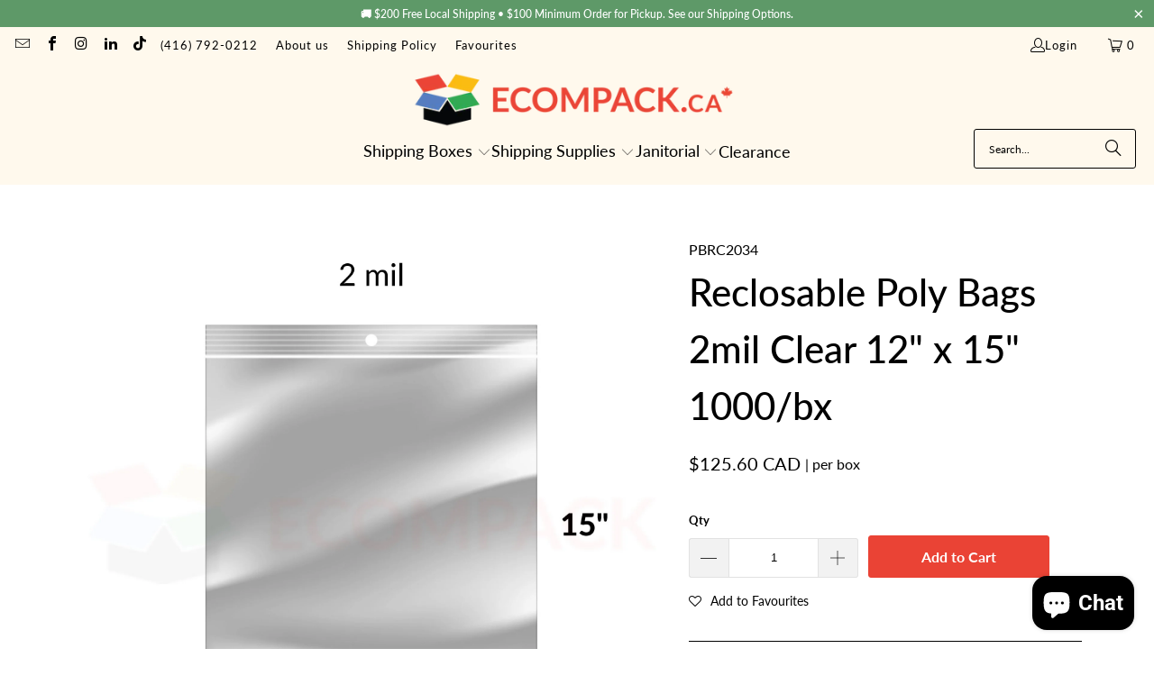

--- FILE ---
content_type: text/html; charset=utf-8
request_url: https://ecompack.ca/collections/2-mil-clear-reclosable-poly-bags/products/reclosable-poly-bags-2mil-clear-12-x-15-1000-bx
body_size: 46746
content:
<!DOCTYPE html>
<html class="no-js no-touch" lang="en">
  <head>
    <meta charset="utf-8">
    <meta http-equiv="cleartype" content="on">
    <meta name="robots" content="index,follow">

    <!-- Mobile Specific Metas -->
    <meta name="HandheldFriendly" content="True">
    <meta name="MobileOptimized" content="320">
    <meta name="viewport" content="width=device-width,initial-scale=1">
    <meta name="theme-color" content="#ffffff">

    
    <title>
      Reclosable Poly Bags 2mil Clear 12&quot; x 15&quot; 1000/bx | EcomPack.ca - EcomPack.ca - Packaging Supplies
    </title>

    
      <meta name="description" content="MULTIPURPOSE: Perfect for organizing and storing food, jewelry, craft, clothing, medications, art prints, books, documents, tools, hardware, collectibles, yarn, toys, electronics, fashions or cosmetics. Made from 100% virgin Low-Density Polyethylene (LDPE) High Clarity, Easy Open and Close Clear Bags Single-track zippe"/>
    

    <link rel="preconnect" href="https://fonts.shopifycdn.com" />
    <link rel="preconnect" href="https://cdn.shopify.com" />
    <link rel="preconnect" href="https://cdn.shopifycloud.com" />

    <link rel="dns-prefetch" href="https://v.shopify.com" />
    <link rel="dns-prefetch" href="https://www.youtube.com" />
    <link rel="dns-prefetch" href="https://vimeo.com" />

    <link href="//ecompack.ca/cdn/shop/t/43/assets/jquery.min.js?v=147293088974801289311749214349" as="script" rel="preload">

    <!-- Stylesheet for Fancybox library -->
    <link rel="stylesheet" href="//ecompack.ca/cdn/shop/t/43/assets/fancybox.css?v=19278034316635137701749214349" type="text/css" media="all" defer>

    <!-- Stylesheets for Turbo -->
    <link href="//ecompack.ca/cdn/shop/t/43/assets/styles.css?v=19594029111957824501762275726" rel="stylesheet" type="text/css" media="all" />

    <!-- Icons -->
    
      <link rel="shortcut icon" type="image/x-icon" href="//ecompack.ca/cdn/shop/files/favicon-32x32_180x180.png?v=1750781909">
      <link rel="apple-touch-icon" href="//ecompack.ca/cdn/shop/files/favicon-32x32_180x180.png?v=1750781909"/>
      <link rel="apple-touch-icon" sizes="57x57" href="//ecompack.ca/cdn/shop/files/favicon-32x32_57x57.png?v=1750781909"/>
      <link rel="apple-touch-icon" sizes="60x60" href="//ecompack.ca/cdn/shop/files/favicon-32x32_60x60.png?v=1750781909"/>
      <link rel="apple-touch-icon" sizes="72x72" href="//ecompack.ca/cdn/shop/files/favicon-32x32_72x72.png?v=1750781909"/>
      <link rel="apple-touch-icon" sizes="76x76" href="//ecompack.ca/cdn/shop/files/favicon-32x32_76x76.png?v=1750781909"/>
      <link rel="apple-touch-icon" sizes="114x114" href="//ecompack.ca/cdn/shop/files/favicon-32x32_114x114.png?v=1750781909"/>
      <link rel="apple-touch-icon" sizes="180x180" href="//ecompack.ca/cdn/shop/files/favicon-32x32_180x180.png?v=1750781909"/>
      <link rel="apple-touch-icon" sizes="228x228" href="//ecompack.ca/cdn/shop/files/favicon-32x32_228x228.png?v=1750781909"/>
    
    <link rel="canonical" href="https://ecompack.ca/products/reclosable-poly-bags-2mil-clear-12-x-15-1000-bx"/>

    

    

    

    
    <script>
      window.PXUTheme = window.PXUTheme || {};
      window.PXUTheme.version = '9.5.1';
      window.PXUTheme.name = 'Turbo';
    </script>
    


    
<template id="price-ui"><span class="price " data-price></span><span class="compare-at-price" data-compare-at-price></span><span class="unit-pricing" data-unit-pricing></span></template>
    <template id="price-ui-badge"><div class="price-ui-badge__sticker price-ui-badge__sticker--">
    <span class="price-ui-badge__sticker-text" data-badge></span>
  </div></template>
    
    <template id="price-ui__price"><span class="money" data-price></span></template>
    <template id="price-ui__price-range"><span class="price-min" data-price-min><span class="money" data-price></span></span> - <span class="price-max" data-price-max><span class="money" data-price></span></span></template>
    <template id="price-ui__unit-pricing"><span class="unit-quantity" data-unit-quantity></span> | <span class="unit-price" data-unit-price><span class="money" data-price></span></span> / <span class="unit-measurement" data-unit-measurement></span></template>
    <template id="price-ui-badge__percent-savings-range">Save up to <span data-price-percent></span>%</template>
    <template id="price-ui-badge__percent-savings">Save <span data-price-percent></span>%</template>
    <template id="price-ui-badge__price-savings-range">Save up to <span class="money" data-price></span></template>
    <template id="price-ui-badge__price-savings">Save <span class="money" data-price></span></template>
    <template id="price-ui-badge__on-sale">Sale</template>
    <template id="price-ui-badge__sold-out">Sold out</template>
    <template id="price-ui-badge__in-stock">In stock</template>
    


    <script>
      
window.PXUTheme = window.PXUTheme || {};


window.PXUTheme.theme_settings = {};
window.PXUTheme.currency = {};
window.PXUTheme.routes = window.PXUTheme.routes || {};


window.PXUTheme.theme_settings.display_tos_checkbox = false;
window.PXUTheme.theme_settings.go_to_checkout = false;
window.PXUTheme.theme_settings.cart_action = "ajax";
window.PXUTheme.theme_settings.cart_shipping_calculator = false;


window.PXUTheme.theme_settings.collection_swatches = false;
window.PXUTheme.theme_settings.collection_secondary_image = true;


window.PXUTheme.currency.show_multiple_currencies = false;
window.PXUTheme.currency.shop_currency = "CAD";
window.PXUTheme.currency.default_currency = "CAD";
window.PXUTheme.currency.display_format = "money_with_currency_format";
window.PXUTheme.currency.money_format = "${{amount}} CAD";
window.PXUTheme.currency.money_format_no_currency = "${{amount}}";
window.PXUTheme.currency.money_format_currency = "${{amount}} CAD";
window.PXUTheme.currency.native_multi_currency = false;
window.PXUTheme.currency.iso_code = "CAD";
window.PXUTheme.currency.symbol = "$";


window.PXUTheme.theme_settings.display_inventory_left = false;
window.PXUTheme.theme_settings.inventory_threshold = 10;
window.PXUTheme.theme_settings.limit_quantity = false;


window.PXUTheme.theme_settings.menu_position = null;


window.PXUTheme.theme_settings.newsletter_popup = false;
window.PXUTheme.theme_settings.newsletter_popup_days = "0";
window.PXUTheme.theme_settings.newsletter_popup_mobile = false;
window.PXUTheme.theme_settings.newsletter_popup_seconds = 4;


window.PXUTheme.theme_settings.pagination_type = "basic_pagination";


window.PXUTheme.theme_settings.enable_shopify_collection_badges = true;
window.PXUTheme.theme_settings.quick_shop_thumbnail_position = "bottom-thumbnails";
window.PXUTheme.theme_settings.product_form_style = "radio";
window.PXUTheme.theme_settings.sale_banner_enabled = true;
window.PXUTheme.theme_settings.display_savings = false;
window.PXUTheme.theme_settings.display_sold_out_price = true;
window.PXUTheme.theme_settings.free_text = "Free";
window.PXUTheme.theme_settings.video_looping = false;
window.PXUTheme.theme_settings.quick_shop_style = "inline";
window.PXUTheme.theme_settings.hover_enabled = false;


window.PXUTheme.routes.cart_url = "/cart";
window.PXUTheme.routes.cart_update_url = "/cart/update";
window.PXUTheme.routes.root_url = "/";
window.PXUTheme.routes.search_url = "/search";
window.PXUTheme.routes.all_products_collection_url = "/collections/all";
window.PXUTheme.routes.product_recommendations_url = "/recommendations/products";
window.PXUTheme.routes.predictive_search_url = "/search/suggest";


window.PXUTheme.theme_settings.image_loading_style = "blur-up";


window.PXUTheme.theme_settings.enable_autocomplete = true;


window.PXUTheme.theme_settings.page_dots_enabled = true;
window.PXUTheme.theme_settings.slideshow_arrow_size = "bold";


window.PXUTheme.theme_settings.quick_shop_enabled = false;


window.PXUTheme.theme_settings.enable_back_to_top_button = true;


window.PXUTheme.translation = {};


window.PXUTheme.translation.agree_to_terms_warning = "You must agree with the terms and conditions to checkout.";
window.PXUTheme.translation.one_item_left = "item left";
window.PXUTheme.translation.items_left_text = "items left";
window.PXUTheme.translation.cart_savings_text = "Total Savings";
window.PXUTheme.translation.cart_discount_text = "Discount";
window.PXUTheme.translation.cart_subtotal_text = "Subtotal";
window.PXUTheme.translation.cart_remove_text = "Remove";
window.PXUTheme.translation.cart_free_text = "Free";


window.PXUTheme.translation.newsletter_success_text = "Thank you for joining our mailing list!";


window.PXUTheme.translation.notify_email = "Enter your email address...";
window.PXUTheme.translation.notify_email_value = "Translation missing: en.contact.fields.email";
window.PXUTheme.translation.notify_email_send = "Send";
window.PXUTheme.translation.notify_message_first = "Please notify me when ";
window.PXUTheme.translation.notify_message_last = " becomes available - ";
window.PXUTheme.translation.notify_success_text = "Thanks! We will notify you when this product becomes available!";


window.PXUTheme.translation.add_to_cart = "Add to Cart";
window.PXUTheme.translation.coming_soon_text = "Coming Soon";
window.PXUTheme.translation.sold_out_text = "Sold Out";
window.PXUTheme.translation.sale_text = "Sale";
window.PXUTheme.translation.savings_text = "You Save";
window.PXUTheme.translation.percent_off_text = "% off";
window.PXUTheme.translation.from_text = "from";
window.PXUTheme.translation.new_text = "New";
window.PXUTheme.translation.pre_order_text = "Pre-Order";
window.PXUTheme.translation.unavailable_text = "Unavailable";


window.PXUTheme.translation.all_results = "View all results";
window.PXUTheme.translation.no_results = "Sorry, no results!";


window.PXUTheme.media_queries = {};
window.PXUTheme.media_queries.small = window.matchMedia( "(max-width: 480px)" );
window.PXUTheme.media_queries.medium = window.matchMedia( "(max-width: 798px)" );
window.PXUTheme.media_queries.large = window.matchMedia( "(min-width: 799px)" );
window.PXUTheme.media_queries.larger = window.matchMedia( "(min-width: 960px)" );
window.PXUTheme.media_queries.xlarge = window.matchMedia( "(min-width: 1200px)" );
window.PXUTheme.media_queries.ie10 = window.matchMedia( "all and (-ms-high-contrast: none), (-ms-high-contrast: active)" );
window.PXUTheme.media_queries.tablet = window.matchMedia( "only screen and (min-width: 799px) and (max-width: 1024px)" );
window.PXUTheme.media_queries.mobile_and_tablet = window.matchMedia( "(max-width: 1024px)" );

    </script>

    

    
      <script src="//ecompack.ca/cdn/shop/t/43/assets/instantclick.min.js?v=20092422000980684151749214349" data-no-instant defer></script>

      <script data-no-instant>
        window.addEventListener('DOMContentLoaded', function() {

          function inIframe() {
            try {
              return window.self !== window.top;
            } catch (e) {
              return true;
            }
          }

          if (!inIframe()){
            InstantClick.on('change', function() {

              $('head script[src*="shopify"]').each(function() {
                var script = document.createElement('script');
                script.type = 'text/javascript';
                script.src = $(this).attr('src');

                $('body').append(script);
              });

              $('body').removeClass('fancybox-active');
              $.fancybox.destroy();

              InstantClick.init();

            });
          }
        });
      </script>
    

    <script>
      
    </script>

    <script>window.performance && window.performance.mark && window.performance.mark('shopify.content_for_header.start');</script><meta name="google-site-verification" content="gUlq_TTN0KzWNK6cz4Y5Jqf75weQeq3barynoOHE6Yo">
<meta name="facebook-domain-verification" content="5pp47czwwdpw1y94mcajuirj2bdgyi">
<meta id="shopify-digital-wallet" name="shopify-digital-wallet" content="/4359356489/digital_wallets/dialog">
<meta name="shopify-checkout-api-token" content="500f6c92b6e9f452e515677a8daa64e4">
<meta id="in-context-paypal-metadata" data-shop-id="4359356489" data-venmo-supported="false" data-environment="production" data-locale="en_US" data-paypal-v4="true" data-currency="CAD">
<link rel="alternate" type="application/json+oembed" href="https://ecompack.ca/products/reclosable-poly-bags-2mil-clear-12-x-15-1000-bx.oembed">
<script async="async" src="/checkouts/internal/preloads.js?locale=en-CA"></script>
<link rel="preconnect" href="https://shop.app" crossorigin="anonymous">
<script async="async" src="https://shop.app/checkouts/internal/preloads.js?locale=en-CA&shop_id=4359356489" crossorigin="anonymous"></script>
<script id="apple-pay-shop-capabilities" type="application/json">{"shopId":4359356489,"countryCode":"CA","currencyCode":"CAD","merchantCapabilities":["supports3DS"],"merchantId":"gid:\/\/shopify\/Shop\/4359356489","merchantName":"EcomPack.ca - Packaging Supplies","requiredBillingContactFields":["postalAddress","email","phone"],"requiredShippingContactFields":["postalAddress","email","phone"],"shippingType":"shipping","supportedNetworks":["visa","masterCard","amex","discover","interac","jcb"],"total":{"type":"pending","label":"EcomPack.ca - Packaging Supplies","amount":"1.00"},"shopifyPaymentsEnabled":true,"supportsSubscriptions":true}</script>
<script id="shopify-features" type="application/json">{"accessToken":"500f6c92b6e9f452e515677a8daa64e4","betas":["rich-media-storefront-analytics"],"domain":"ecompack.ca","predictiveSearch":true,"shopId":4359356489,"locale":"en"}</script>
<script>var Shopify = Shopify || {};
Shopify.shop = "ecompack.myshopify.com";
Shopify.locale = "en";
Shopify.currency = {"active":"CAD","rate":"1.0"};
Shopify.country = "CA";
Shopify.theme = {"name":"EcomPack Theme 090725","id":177810604330,"schema_name":"Turbo","schema_version":"9.5.1","theme_store_id":null,"role":"main"};
Shopify.theme.handle = "null";
Shopify.theme.style = {"id":null,"handle":null};
Shopify.cdnHost = "ecompack.ca/cdn";
Shopify.routes = Shopify.routes || {};
Shopify.routes.root = "/";</script>
<script type="module">!function(o){(o.Shopify=o.Shopify||{}).modules=!0}(window);</script>
<script>!function(o){function n(){var o=[];function n(){o.push(Array.prototype.slice.apply(arguments))}return n.q=o,n}var t=o.Shopify=o.Shopify||{};t.loadFeatures=n(),t.autoloadFeatures=n()}(window);</script>
<script>
  window.ShopifyPay = window.ShopifyPay || {};
  window.ShopifyPay.apiHost = "shop.app\/pay";
  window.ShopifyPay.redirectState = null;
</script>
<script id="shop-js-analytics" type="application/json">{"pageType":"product"}</script>
<script defer="defer" async type="module" src="//ecompack.ca/cdn/shopifycloud/shop-js/modules/v2/client.init-shop-cart-sync_BN7fPSNr.en.esm.js"></script>
<script defer="defer" async type="module" src="//ecompack.ca/cdn/shopifycloud/shop-js/modules/v2/chunk.common_Cbph3Kss.esm.js"></script>
<script defer="defer" async type="module" src="//ecompack.ca/cdn/shopifycloud/shop-js/modules/v2/chunk.modal_DKumMAJ1.esm.js"></script>
<script type="module">
  await import("//ecompack.ca/cdn/shopifycloud/shop-js/modules/v2/client.init-shop-cart-sync_BN7fPSNr.en.esm.js");
await import("//ecompack.ca/cdn/shopifycloud/shop-js/modules/v2/chunk.common_Cbph3Kss.esm.js");
await import("//ecompack.ca/cdn/shopifycloud/shop-js/modules/v2/chunk.modal_DKumMAJ1.esm.js");

  window.Shopify.SignInWithShop?.initShopCartSync?.({"fedCMEnabled":true,"windoidEnabled":true});

</script>
<script defer="defer" async type="module" src="//ecompack.ca/cdn/shopifycloud/shop-js/modules/v2/client.payment-terms_BxzfvcZJ.en.esm.js"></script>
<script defer="defer" async type="module" src="//ecompack.ca/cdn/shopifycloud/shop-js/modules/v2/chunk.common_Cbph3Kss.esm.js"></script>
<script defer="defer" async type="module" src="//ecompack.ca/cdn/shopifycloud/shop-js/modules/v2/chunk.modal_DKumMAJ1.esm.js"></script>
<script type="module">
  await import("//ecompack.ca/cdn/shopifycloud/shop-js/modules/v2/client.payment-terms_BxzfvcZJ.en.esm.js");
await import("//ecompack.ca/cdn/shopifycloud/shop-js/modules/v2/chunk.common_Cbph3Kss.esm.js");
await import("//ecompack.ca/cdn/shopifycloud/shop-js/modules/v2/chunk.modal_DKumMAJ1.esm.js");

  
</script>
<script>
  window.Shopify = window.Shopify || {};
  if (!window.Shopify.featureAssets) window.Shopify.featureAssets = {};
  window.Shopify.featureAssets['shop-js'] = {"shop-cart-sync":["modules/v2/client.shop-cart-sync_CJVUk8Jm.en.esm.js","modules/v2/chunk.common_Cbph3Kss.esm.js","modules/v2/chunk.modal_DKumMAJ1.esm.js"],"init-fed-cm":["modules/v2/client.init-fed-cm_7Fvt41F4.en.esm.js","modules/v2/chunk.common_Cbph3Kss.esm.js","modules/v2/chunk.modal_DKumMAJ1.esm.js"],"init-shop-email-lookup-coordinator":["modules/v2/client.init-shop-email-lookup-coordinator_Cc088_bR.en.esm.js","modules/v2/chunk.common_Cbph3Kss.esm.js","modules/v2/chunk.modal_DKumMAJ1.esm.js"],"init-windoid":["modules/v2/client.init-windoid_hPopwJRj.en.esm.js","modules/v2/chunk.common_Cbph3Kss.esm.js","modules/v2/chunk.modal_DKumMAJ1.esm.js"],"shop-button":["modules/v2/client.shop-button_B0jaPSNF.en.esm.js","modules/v2/chunk.common_Cbph3Kss.esm.js","modules/v2/chunk.modal_DKumMAJ1.esm.js"],"shop-cash-offers":["modules/v2/client.shop-cash-offers_DPIskqss.en.esm.js","modules/v2/chunk.common_Cbph3Kss.esm.js","modules/v2/chunk.modal_DKumMAJ1.esm.js"],"shop-toast-manager":["modules/v2/client.shop-toast-manager_CK7RT69O.en.esm.js","modules/v2/chunk.common_Cbph3Kss.esm.js","modules/v2/chunk.modal_DKumMAJ1.esm.js"],"init-shop-cart-sync":["modules/v2/client.init-shop-cart-sync_BN7fPSNr.en.esm.js","modules/v2/chunk.common_Cbph3Kss.esm.js","modules/v2/chunk.modal_DKumMAJ1.esm.js"],"init-customer-accounts-sign-up":["modules/v2/client.init-customer-accounts-sign-up_CfPf4CXf.en.esm.js","modules/v2/client.shop-login-button_DeIztwXF.en.esm.js","modules/v2/chunk.common_Cbph3Kss.esm.js","modules/v2/chunk.modal_DKumMAJ1.esm.js"],"pay-button":["modules/v2/client.pay-button_CgIwFSYN.en.esm.js","modules/v2/chunk.common_Cbph3Kss.esm.js","modules/v2/chunk.modal_DKumMAJ1.esm.js"],"init-customer-accounts":["modules/v2/client.init-customer-accounts_DQ3x16JI.en.esm.js","modules/v2/client.shop-login-button_DeIztwXF.en.esm.js","modules/v2/chunk.common_Cbph3Kss.esm.js","modules/v2/chunk.modal_DKumMAJ1.esm.js"],"avatar":["modules/v2/client.avatar_BTnouDA3.en.esm.js"],"init-shop-for-new-customer-accounts":["modules/v2/client.init-shop-for-new-customer-accounts_CsZy_esa.en.esm.js","modules/v2/client.shop-login-button_DeIztwXF.en.esm.js","modules/v2/chunk.common_Cbph3Kss.esm.js","modules/v2/chunk.modal_DKumMAJ1.esm.js"],"shop-follow-button":["modules/v2/client.shop-follow-button_BRMJjgGd.en.esm.js","modules/v2/chunk.common_Cbph3Kss.esm.js","modules/v2/chunk.modal_DKumMAJ1.esm.js"],"checkout-modal":["modules/v2/client.checkout-modal_B9Drz_yf.en.esm.js","modules/v2/chunk.common_Cbph3Kss.esm.js","modules/v2/chunk.modal_DKumMAJ1.esm.js"],"shop-login-button":["modules/v2/client.shop-login-button_DeIztwXF.en.esm.js","modules/v2/chunk.common_Cbph3Kss.esm.js","modules/v2/chunk.modal_DKumMAJ1.esm.js"],"lead-capture":["modules/v2/client.lead-capture_DXYzFM3R.en.esm.js","modules/v2/chunk.common_Cbph3Kss.esm.js","modules/v2/chunk.modal_DKumMAJ1.esm.js"],"shop-login":["modules/v2/client.shop-login_CA5pJqmO.en.esm.js","modules/v2/chunk.common_Cbph3Kss.esm.js","modules/v2/chunk.modal_DKumMAJ1.esm.js"],"payment-terms":["modules/v2/client.payment-terms_BxzfvcZJ.en.esm.js","modules/v2/chunk.common_Cbph3Kss.esm.js","modules/v2/chunk.modal_DKumMAJ1.esm.js"]};
</script>
<script>(function() {
  var isLoaded = false;
  function asyncLoad() {
    if (isLoaded) return;
    isLoaded = true;
    var urls = ["https:\/\/assets.smartwishlist.webmarked.net\/static\/v6\/smartwishlist.js?shop=ecompack.myshopify.com","https:\/\/static.klaviyo.com\/onsite\/js\/klaviyo.js?company_id=HcnyCm\u0026shop=ecompack.myshopify.com","https:\/\/d2z2pb1qahxkbj.cloudfront.net\/v1.0\/srw.min.js?s=4359356489\u0026shop=ecompack.myshopify.com","https:\/\/example.com\/my_script.js?shop=ecompack.myshopify.com"];
    for (var i = 0; i < urls.length; i++) {
      var s = document.createElement('script');
      s.type = 'text/javascript';
      s.async = true;
      s.src = urls[i];
      var x = document.getElementsByTagName('script')[0];
      x.parentNode.insertBefore(s, x);
    }
  };
  if(window.attachEvent) {
    window.attachEvent('onload', asyncLoad);
  } else {
    window.addEventListener('load', asyncLoad, false);
  }
})();</script>
<script id="__st">var __st={"a":4359356489,"offset":-18000,"reqid":"d156590e-28f7-4ad9-9a57-6d25fd80b10f-1770142256","pageurl":"ecompack.ca\/collections\/2-mil-clear-reclosable-poly-bags\/products\/reclosable-poly-bags-2mil-clear-12-x-15-1000-bx","u":"104ba2bfb2cc","p":"product","rtyp":"product","rid":6597148508233};</script>
<script>window.ShopifyPaypalV4VisibilityTracking = true;</script>
<script id="form-persister">!function(){'use strict';const t='contact',e='new_comment',n=[[t,t],['blogs',e],['comments',e],[t,'customer']],o='password',r='form_key',c=['recaptcha-v3-token','g-recaptcha-response','h-captcha-response',o],s=()=>{try{return window.sessionStorage}catch{return}},i='__shopify_v',u=t=>t.elements[r],a=function(){const t=[...n].map((([t,e])=>`form[action*='/${t}']:not([data-nocaptcha='true']) input[name='form_type'][value='${e}']`)).join(',');var e;return e=t,()=>e?[...document.querySelectorAll(e)].map((t=>t.form)):[]}();function m(t){const e=u(t);a().includes(t)&&(!e||!e.value)&&function(t){try{if(!s())return;!function(t){const e=s();if(!e)return;const n=u(t);if(!n)return;const o=n.value;o&&e.removeItem(o)}(t);const e=Array.from(Array(32),(()=>Math.random().toString(36)[2])).join('');!function(t,e){u(t)||t.append(Object.assign(document.createElement('input'),{type:'hidden',name:r})),t.elements[r].value=e}(t,e),function(t,e){const n=s();if(!n)return;const r=[...t.querySelectorAll(`input[type='${o}']`)].map((({name:t})=>t)),u=[...c,...r],a={};for(const[o,c]of new FormData(t).entries())u.includes(o)||(a[o]=c);n.setItem(e,JSON.stringify({[i]:1,action:t.action,data:a}))}(t,e)}catch(e){console.error('failed to persist form',e)}}(t)}const f=t=>{if('true'===t.dataset.persistBound)return;const e=function(t,e){const n=function(t){return'function'==typeof t.submit?t.submit:HTMLFormElement.prototype.submit}(t).bind(t);return function(){let t;return()=>{t||(t=!0,(()=>{try{e(),n()}catch(t){(t=>{console.error('form submit failed',t)})(t)}})(),setTimeout((()=>t=!1),250))}}()}(t,(()=>{m(t)}));!function(t,e){if('function'==typeof t.submit&&'function'==typeof e)try{t.submit=e}catch{}}(t,e),t.addEventListener('submit',(t=>{t.preventDefault(),e()})),t.dataset.persistBound='true'};!function(){function t(t){const e=(t=>{const e=t.target;return e instanceof HTMLFormElement?e:e&&e.form})(t);e&&m(e)}document.addEventListener('submit',t),document.addEventListener('DOMContentLoaded',(()=>{const e=a();for(const t of e)f(t);var n;n=document.body,new window.MutationObserver((t=>{for(const e of t)if('childList'===e.type&&e.addedNodes.length)for(const t of e.addedNodes)1===t.nodeType&&'FORM'===t.tagName&&a().includes(t)&&f(t)})).observe(n,{childList:!0,subtree:!0,attributes:!1}),document.removeEventListener('submit',t)}))}()}();</script>
<script integrity="sha256-4kQ18oKyAcykRKYeNunJcIwy7WH5gtpwJnB7kiuLZ1E=" data-source-attribution="shopify.loadfeatures" defer="defer" src="//ecompack.ca/cdn/shopifycloud/storefront/assets/storefront/load_feature-a0a9edcb.js" crossorigin="anonymous"></script>
<script crossorigin="anonymous" defer="defer" src="//ecompack.ca/cdn/shopifycloud/storefront/assets/shopify_pay/storefront-65b4c6d7.js?v=20250812"></script>
<script data-source-attribution="shopify.dynamic_checkout.dynamic.init">var Shopify=Shopify||{};Shopify.PaymentButton=Shopify.PaymentButton||{isStorefrontPortableWallets:!0,init:function(){window.Shopify.PaymentButton.init=function(){};var t=document.createElement("script");t.src="https://ecompack.ca/cdn/shopifycloud/portable-wallets/latest/portable-wallets.en.js",t.type="module",document.head.appendChild(t)}};
</script>
<script data-source-attribution="shopify.dynamic_checkout.buyer_consent">
  function portableWalletsHideBuyerConsent(e){var t=document.getElementById("shopify-buyer-consent"),n=document.getElementById("shopify-subscription-policy-button");t&&n&&(t.classList.add("hidden"),t.setAttribute("aria-hidden","true"),n.removeEventListener("click",e))}function portableWalletsShowBuyerConsent(e){var t=document.getElementById("shopify-buyer-consent"),n=document.getElementById("shopify-subscription-policy-button");t&&n&&(t.classList.remove("hidden"),t.removeAttribute("aria-hidden"),n.addEventListener("click",e))}window.Shopify?.PaymentButton&&(window.Shopify.PaymentButton.hideBuyerConsent=portableWalletsHideBuyerConsent,window.Shopify.PaymentButton.showBuyerConsent=portableWalletsShowBuyerConsent);
</script>
<script data-source-attribution="shopify.dynamic_checkout.cart.bootstrap">document.addEventListener("DOMContentLoaded",(function(){function t(){return document.querySelector("shopify-accelerated-checkout-cart, shopify-accelerated-checkout")}if(t())Shopify.PaymentButton.init();else{new MutationObserver((function(e,n){t()&&(Shopify.PaymentButton.init(),n.disconnect())})).observe(document.body,{childList:!0,subtree:!0})}}));
</script>
<link id="shopify-accelerated-checkout-styles" rel="stylesheet" media="screen" href="https://ecompack.ca/cdn/shopifycloud/portable-wallets/latest/accelerated-checkout-backwards-compat.css" crossorigin="anonymous">
<style id="shopify-accelerated-checkout-cart">
        #shopify-buyer-consent {
  margin-top: 1em;
  display: inline-block;
  width: 100%;
}

#shopify-buyer-consent.hidden {
  display: none;
}

#shopify-subscription-policy-button {
  background: none;
  border: none;
  padding: 0;
  text-decoration: underline;
  font-size: inherit;
  cursor: pointer;
}

#shopify-subscription-policy-button::before {
  box-shadow: none;
}

      </style>

<script>window.performance && window.performance.mark && window.performance.mark('shopify.content_for_header.end');</script>

    

<meta name="author" content="EcomPack.ca - Packaging Supplies">
<meta property="og:url" content="https://ecompack.ca/products/reclosable-poly-bags-2mil-clear-12-x-15-1000-bx">
<meta property="og:site_name" content="EcomPack.ca - Packaging Supplies">




  <meta property="og:type" content="product">
  <meta property="og:title" content="Reclosable Poly Bags 2mil Clear 12&quot; x 15&quot; 1000/bx">
  
    
      <meta property="og:image" content="https://ecompack.ca/cdn/shop/products/12X15_600x.jpg?v=1752163671">
      <meta property="og:image:secure_url" content="https://ecompack.ca/cdn/shop/products/12X15_600x.jpg?v=1752163671">
      
      <meta property="og:image:width" content="2000">
      <meta property="og:image:height" content="2000">
    
  
  <meta property="product:price:amount" content="125.60">
  <meta property="product:price:currency" content="CAD">



  <meta property="og:description" content="MULTIPURPOSE: Perfect for organizing and storing food, jewelry, craft, clothing, medications, art prints, books, documents, tools, hardware, collectibles, yarn, toys, electronics, fashions or cosmetics. Made from 100% virgin Low-Density Polyethylene (LDPE) High Clarity, Easy Open and Close Clear Bags Single-track zippe">




<meta name="twitter:card" content="summary">

  <meta name="twitter:title" content="Reclosable Poly Bags 2mil Clear 12&quot; x 15&quot; 1000/bx">
  <meta name="twitter:description" content="

MULTIPURPOSE: Perfect for organizing and storing food, jewelry, craft, clothing, medications, art prints, books, documents, tools, hardware, collectibles, yarn, toys, electronics, fashions or cosmetics.


Made from 100% virgin Low-Density Polyethylene (LDPE)


High Clarity, Easy Open and Close Clear Bags


Single-track zipper closure


DURABLE AND SAFE TO USE: These are strong bags used to move, ship or store your goods.


CFIA Approved: For use in food service Industry


FOOD GRADE SAFE: Non-toxic, odorless, environmentally friendly, clearer than PP plastic bags;

">
  <meta name="twitter:image" content="https://ecompack.ca/cdn/shop/products/12X15_240x.jpg?v=1752163671">
  <meta name="twitter:image:width" content="240">
  <meta name="twitter:image:height" content="240">
  <meta name="twitter:image:alt" content="Reclosable Poly Bags 2mil Clear 12&quot; x 15&quot; 1000/bx">



    <link rel="prev" href="/collections/2-mil-clear-reclosable-poly-bags/products/reclosable-poly-bags-2mil-clear-12-x-12-1000-bx">
    <link rel="next" href="/collections/2-mil-clear-reclosable-poly-bags/products/reclosable-poly-bags-2mil-clear-13-x-15-1000-bx">
  <script>window.is_hulkpo_installed=false</script><!-- BEGIN app block: shopify://apps/sa-request-a-quote/blocks/app-embed-block/56d84fcb-37c7-4592-bb51-641b7ec5eef0 -->


<script type="text/javascript">
    var config = {"settings":{"app_url":"https:\/\/quote.samita.io","shop_url":"ecompack.myshopify.com","domain":"ecompack.ca","plan":"PREMIUM","new_frontend":1,"new_setting":1,"front_shop_url":"ecompack.ca","search_template_created":"false","collection_enable":0,"product_enable":1,"rfq_page":"request-for-quote","rfq_history":"quotes-history","lang_translations":[],"lang_translationsFormbuilder":[],"selector":{"productForm":[".home-product form[action*=\"\/cart\/add\"]",".shop-product form[action*=\"\/cart\/add\"]","#shopify-section-featured-product form[action*=\"\/cart\/add\"]","form.apb-product-form",".product-form__buy-buttons form[action*=\"\/cart\/add\"]","product-form form[action*=\"\/cart\/add\"]",".product-form form[action*=\"\/cart\/add\"]",".product-page form[action*=\"\/cart\/add\"]",".product-add form[action*=\"\/cart\/add\"]","[id*=\"ProductSection--\"] form[action*=\"\/cart\/add\"]","form#add-to-cart-form","form.sf-cart__form","form.productForm","form.product-form","form.product-single__form","form.shopify-product-form:not(#product-form-installment)","form.atc-form","form.atc-form-mobile","form[action*=\"\/cart\/add\"]:not([hidden]):not(#product-form-installment)"],"addtocart_selector":"#shopify_add_to_cart,.product-form .btn-cart,.js-product-button-add-to-cart,.shopify-product-form .btn-addtocart,#product-add-to-cart,.shopify-product-form .add_to_cart,.product-details__add-to-cart-button,.shopify-product-form .product-submit,.product-form__cart-buttons,.shopify-product-form input[type=\"submit\"],.js-product-form button[type=\"submit\"],form.product-purchase-form button[type=\"submit\"],#addToCart,#AddToCart,[data-btn-type=\"add-to-cart\"],.default-cart-button__button,.shopify-product-form button[data-add-to-cart],form[data-product-form] .add-to-cart-btn,.product__submit__add,.product-form .add-to-cart-button,.product-form__cart-submit,.shopify-product-form button[data-product-add],#AddToCart--product-template,.product-buy-buttons--cta,.product-form__add-btn,form[data-type=\"add-to-cart-form\"] .product__add-to-cart,.productForm .productForm-submit,.ProductForm__AddToCart,.shopify-product-form .btn--add-to-cart,.ajax-product-form button[data-add-to-cart],.shopify-product-form .product__submit__add,form[data-product-form] .add-to-cart,.product-form .product__submit__add,.shopify-product-form button[type=\"submit\"][data-add-button],.product-form .product-form__add-button,.product-form__submit,.product-single__form .add-to-cart,form#AddToCartForm button#AddToCart,form.shopify-product-form button.add-to-cart,form[action*=\"\/cart\/add\"] [name=\"add\"],form[action*=\"\/cart\/add\"] button#AddToCartDesk, form[data-product-form] button[data-product-add], .product-form--atc-button[data-product-atc], .globo-validationForm, button.single_add_to_cart_button, input#AddToCart-product-template, button[data-action=\"add-to-cart\"], .product-details-wrapper .add-to-cart input, form.product-menu-form .product-menu-button[data-product-menu-button-atc], .product-add input#AddToCart, #product-content #add-to-cart #addToCart, .product-form-submit-wrap .add-to-cart-button, .productForm-block .productForm-submit, .btn-wrapper-c .add, .product-submit input.add-to-cart, .form-element-quantity-submit .form-element-submit-button, .quantity-submit-row__submit input, form#AddToCartForm .product-add input#addToCart, .product__form .product__add-to-cart, #product-description form .product-add .add, .product-add input.button.product-add-available, .globo__validation-default, #product-area .product-details-wrapper .options .selector-wrapper .submit,.product_type_simple add_to_cart_button,.pr_atc,.js-product-button-add-to-cart,.product-cta,.tt-btn-addtocart,.product-card-interaction,.product-item__quick-form,.product--quick-add,.btn--quick[data-add-to-cart],.product-card-btn__btn,.productitem--action-atc,.quick-add-btn,.quick-add-button,.product-item__quick-add-button,add-to-cart,.cartButton,.product_after_shop_loop_buttons,.quick-buy-product-form .pb-button-shadow,.product-form__submit,.quick-add__submit,.product__submit__add,form #AddToCart-product-template, form #AddToCart, form #addToCart-product-template, form .product__add-to-cart-button, form .product-form__cart-submit, form .add-to-cart, form .cart-functions \u003e button, form .productitem--action-atc, form .product-form--atc-button, form .product-menu-button-atc, form .product__add-to-cart, form .add-to-cart-button, form #addToCart, form .product-detail__form__action \u003e button, form .product-form-submit-wrap \u003e input, form .product-form input[type=\"submit\"], form input.submit, form .add_to_cart, form .product-item-quick-shop, form #add-to-cart, form .productForm-submit, form .add-to-cart-btn, form .product-single__add-btn, form .quick-add--add-button, form .product-page--add-to-cart, form .addToCart, form .product-form .form-actions, form .button.add, form button#add, form .addtocart, form .AddtoCart, form .product-add input.add, form button#purchase, form[action*=\"\/cart\/add\"] button[type=\"submit\"], form .product__form button[type=\"submit\"], form #AddToCart--product-template","addToCartTextElement":"[data-add-to-cart-text], [data-button-text], .button-text, *:not(.icon):not(.spinner):not(.no-js):not(.spinner-inner-1):not(.spinner-inner-2):not(.spinner-inner-3)","collectionProductForm":".spf-product__form, form[action*=\"\/cart\/add\"]","collectionAddToCartSelector":".collectionPreorderAddToCartBtn, [type=\"submit\"]:not(.quick-add__submit), [name=\"add\"]:not(.quick-add__submit), .add-to-cart-btn, .pt-btn-addtocart, .js-add-to-cart, .tt-btn-addtocart, .spf-product__form-btn-addtocart, .ProductForm__AddToCart, button.gt_button.gt_product-button--add-to-cart, .button--addToCart","productCollectionItem":".grid__item, .product-item, .card \u003e .card__content .card__information,.collection-product-card,.sf__pcard,.product-item__content,.products .product-col,.pr_list_item,.pr_grid_item,.product-wrap,.tt-layout-product-item .tt-product,.products-grid .grid-item,.product-grid .indiv-product, .product-list [data-product-item],.product-list .product-block,.collection-products .collection-product,.collection__grid-loop .product-index,.product-thumbnail[data-product-thumbnail],.filters-results .product-list .card,.product-loop .product-index,#main-collection-product-grid .product-index,.collection-container .product,.featured-collection .product,.collection__grid-item,.collection-product,[data-product-grid-item],.product-grid-item.product-grid-item--featured,.collection__products .product-grid-item, .collection-alternating-product,.product-list-item, .collection-product-grid [class*=\"column\"],.collection-filters .product-grid-item, .featured-collection__content .featured-collection__item,.collection-grid .grid-item.grid-product,#CollectionProductGrid .collection-list li,.collection__products .product-item,.collection__products .product-item,#main-collection-product-grid .product-loop__item,.product-loop .product-loop__item, .products #ajaxSection c:not(.card-price),#main-collection-products .product,.grid.gap-theme \u003e li,.mainCollectionProductGrid .grid .block-product,.collection-grid-main .items-start \u003e .block, .s-collection__products .c-product-item,.products-grid .product,[data-section-type=\"collection\"] .group.block,.blocklayout .block.product,.sf__pcard,.product-grid .product-block,.product-list .product-block .product-block__inner, .collection.grid .product-item .product-item__wrapper,.collection--body--grid .product--root,.o-layout__item .product-card,.productgrid--items .productgrid--item .productitem,.box__collection,.collection-page__product,.collection-grid__row .product-block .product-block__inner,.ProductList .Grid__Cell .ProductItem .ProductItem__Wrapper,.items .item .item__inner,.grid-flex .product-block,.product-loop .product,.collection__products .product-tile,.product-list .product-item, .product-grid .grid-item .grid-item__content,.collection .product-item, .collection__grid .product-card .product-card-info,.collection-list .block,.collection__products .product-item,.product--root[data-product-view=grid],.grid__wrapper .product-loop__item,.collection__list-item, #CollectionSection .grid-uniform .grid-item, #shopify-section-collection-template .product-item, .collections__products .featured-collections__item, .collection-grid-section:not(.shopify-section),.spf-product-card,.product-grid-item,.productitem, .type-product-grid-item, .product-details, .featured-product-content","productCollectionHref":"h3[data-href*=\"\/products\/\"], div[data-href*=\"\/products\/\"], a.product-block__link[href*=\"\/products\/\"], a.indiv-product__link[href*=\"\/products\/\"], a.thumbnail__link[href*=\"\/products\/\"], a.product-item__link[href*=\"\/products\/\"], a.product-card__link[href*=\"\/products\/\"], a.product-card-link[href*=\"\/products\/\"], a.product-block__image__link[href*=\"\/products\/\"], a.stretched-link[href*=\"\/products\/\"], a.grid-product__link[href*=\"\/products\/\"], a.product-grid-item--link[href*=\"\/products\/\"], a.product-link[href*=\"\/products\/\"], a.product__link[href*=\"\/products\/\"], a.full-unstyled-link[href*=\"\/products\/\"], a.grid-item__link[href*=\"\/products\/\"], a.grid-product__link[href*=\"\/products\/\"], a[data-product-page-link][href*=\"\/products\/\"], a[href*=\"\/products\/\"]:not(.logo-bar__link,.ButtonGroup__Item.Button,.menu-promotion__link,.site-nav__link,.mobile-nav__link,.hero__sidebyside-image-link,.announcement-link,.breadcrumbs-list__link,.single-level-link,.d-none,.icon-twitter,.icon-facebook,.icon-pinterest,#btn,.list-menu__item.link.link--tex,.btnProductQuickview,.index-banner-slides-each,.global-banner-switch,.sub-nav-item-link,.announcement-bar__link)","quickViewSelector":"a.quickview-icon.quickview, .qv-icon, .previewer-button, .sca-qv-button, .product-item__action-button[data-action=\"open-modal\"], .boost-pfs-quickview-btn, .collection-product[data-action=\"show-product\"], button.product-item__quick-shop-button, .product-item__quick-shop-button-wrapper, .open-quick-view, .product-item__action-button[data-action=\"open-modal\"], .tt-btn-quickview, .product-item-quick-shop .available, .quickshop-trigger, .productitem--action-trigger:not(.productitem--action-atc), .quick-product__btn, .thumbnail, .quick_shop, a.sca-qv-button, .overlay, .quick-view, .open-quick-view, [data-product-card-link], a[rel=\"quick-view\"], a.quick-buy, div.quickview-button \u003e a, .block-inner a.more-info, .quick-shop-modal-trigger, a.quick-view-btn, a.spo-quick-view, div.quickView-button, a.product__label--quick-shop, span.trigger-quick-view, a.act-quickview-button, a.product-modal, [data-quickshop-full], [data-quickshop-slim], [data-quickshop-trigger], .quick_view_btn, .js-quickview-trigger, [id*=\"quick-add-template\"], .js-quickbuy-button","quickViewProductForm":".qv-form, .qview-form, .description-wrapper_content, .wx-product-wrapper, #sca-qv-add-item-form, .product-form, #boost-pfs-quickview-cart-form, .product.preview .shopify-product-form, .product-details__form, .gfqv-product-form, #ModalquickView form#modal_quick_view, .quick_view_form, .product_form, .quick-buy__product-form, .quick-shop-modal form[action*=\"\/cart\/add\"], #quick-shop-modal form[action*=\"\/cart\/add\"], .white-popup.quick-view form[action*=\"\/cart\/add\"], .quick-view form[action*=\"\/cart\/add\"], [id*=\"QuickShopModal-\"] form[action*=\"\/cart\/add\"], .quick-shop.active form[action*=\"\/cart\/add\"], .quick-view-panel form[action*=\"\/cart\/add\"], .content.product.preview form[action*=\"\/cart\/add\"], .quickView-wrap form[action*=\"\/cart\/add\"], .quick-modal form[action*=\"\/cart\/add\"], #colorbox form[action*=\"\/cart\/add\"], .product-quick-view form[action*=\"\/cart\/add\"], .quickform, .modal--quickshop-full, .modal--quickshop form[action*=\"\/cart\/add\"], .quick-shop-form, .fancybox-inner form[action*=\"\/cart\/add\"], #quick-view-modal form[action*=\"\/cart\/add\"], [data-product-modal] form[action*=\"\/cart\/add\"], .modal--quick-shop.modal--is-active form[action*=\"\/cart\/add\"]","searchResultSelector":".predictive-search, .search__results__products, .search-bar__results, .predictive-search-results, #PredictiveResults, .search-results-panel, .search-flydown--results, .header-search-results-wrapper, .main_search__popup","searchResultItemSelector":".predictive-search__list-item, .predictive-search__results-list li, ul li, .product-item, .search-bar__results-products .mini-product, .search__product-loop li, .grid-item, .grid-product, .search--result-group .row, .search-flydown--product, .predictive-search-group .grid, .main-search-result, .search-result","price_selector":".sf__pcard-price,.shopify-Price-amount,#price_ppr,.product-page-info__price,.tt-price,.price-box,.product__price-container,.product-meta__price-list-container,.product-item-meta__price-list-container,.collection-product-price,.product__grid__price,.product-grid-item__price,.product-price--wrapper,.price__current,.product-loop-element__price,.product-block__price,[class*=\"product-card-price\"],.ProductMeta__PriceList,.ProductItem__PriceList,.product-detail__price,.price_wrapper,.product__price__wrap,[data-price-wrapper],.product-item__price-list,.product-single__prices,.product-block--price,.product-page--pricing,.current-price,.product-prices,.product-card-prices,.product-price-block,product-price-root,.product--price-container,.product-form__prices,.product-loop__price,.card-price,.product-price-container,.product_after_shop_loop_price,.main-product__price,.product-block-price,span[data-product-price],.block-price,product-price,.price-wrapper,.price__container,#ProductPrice-product-template,#ProductPrice,.product-price,.product__price—reg,#productPrice-product-template,.product__current-price,.product-thumb-caption-price-current,.product-item-caption-price-current,.grid-product__price,.product__price,span.price:not(.mini-cart__content .price),span.product-price,.productitem--price,.product-pricing,span.money,.product-item__price,.product-list-item-price,p.price,div.price,.product-meta__prices,div.product-price,span#price,.price.money,h3.price,a.price,.price-area,.product-item-price,.pricearea,.collectionGrid .collectionBlock-info \u003e p,#ComparePrice,.product--price-wrapper,.product-page--price-wrapper,.color--shop-accent.font-size--s.t--meta.f--main,.ComparePrice,.ProductPrice,.prodThumb .title span:last-child,.product-single__price-product-template,.product-info-price,.price-money,.prod-price,#price-field,.product-grid--price,.prices,.pricing,#product-price,.money-styling,.compare-at-price,.product-item--price,.card__price,.product-card__price,.product-price__price,.product-item__price-wrapper,.product-single__price,.grid-product__price-wrap,a.grid-link p.grid-link__meta,dl.price,.mini-product__price,.predictive-search__price","buynow_selector":".shopify-payment-button","quantity_selector":"[name=\"quantity\"], input.quantity, [name=\"qty\"]","variantSelector":".product-form__variants, .ga-product_variant_select, select[name=\"id\"], input[name=\"id\"], .qview-variants \u003e select, select[name=\"id[]\"], input[name=\"grfqId\"], select[name=\"idGlobo\"]","variantActivator":".product-form__chip-wrapper, .product__swatches [data-swatch-option], .swatch__container .swatch__option, .gf_swatches .gf_swatch, .product-form__controls-group-options select, ul.clickyboxes li, .pf-variant-select, ul.swatches-select li, .product-options__value, .form-check-swatch, button.btn.swatch select.product__variant, .pf-container a, button.variant.option, ul.js-product__variant--container li, .variant-input, .product-variant \u003e ul \u003e li  ,.input--dropdown, .HorizontalList \u003e li, .product-single__swatch__item, .globo-swatch-list ul.value \u003e .select-option, .form-swatch-item, .selector-wrapper select, select.pf-input, ul.swatches-select \u003e li.nt-swatch.swatch_pr_item, ul.gfqv-swatch-values \u003e li, .lh-swatch-select, .swatch-image, .variant-image-swatch, #option-size, .selector-wrapper .replaced, .regular-select-content \u003e .regular-select-item, .radios--input, ul.swatch-view \u003e li \u003e .swatch-selector ,.single-option-selector, .swatch-element input, [data-product-option], .single-option-selector__radio, [data-index^=\"option\"], .SizeSwatchList input, .swatch-panda input[type=radio], .swatch input, .swatch-element input[type=radio], select[id*=\"product-select-\"], select[id|=\"product-select-option\"], [id|=\"productSelect-product\"], [id|=\"ProductSelect-option\"],select[id|=\"product-variants-option\"],select[id|=\"sca-qv-product-selected-option\"],select[id*=\"product-variants-\"],select[id|=\"product-selectors-option\"],select[id|=\"variant-listbox-option\"],select[id|=\"id-option\"],select[id|=\"SingleOptionSelector\"], .variant-input-wrap input, [data-action=\"select-value\"], .product-swatch-list li, .product-form__input input","checkout_btn":"input[type=\"submit\"][name=\"checkout\"], button[type=\"submit\"][name=\"checkout\"], button[type=\"button\"][name=\"checkout\"]","quoteCounter":".quotecounter .bigquotecounter, .cart-icon .quotecount, cart-icon .count, [id=\"quoteCount\"], .quoteCount, .g-quote-item span.g-badge, .medium-up--hide.small--one-half .site-header__cart span.quotecount","positionButton":".g-atc","positionCollectionButton":".g-collection-atc","positionQuickviewButton":".g-quickview-atc","positionFeatureButton":".g-feature-atc","positionSearchButton":".g-feature-atc","positionLoginButton":".g-login-btn"},"classes":{"rfqButton":"rfq-btn","rfqCollectionButton":"rfq-collection-btn","rfqCartButton":"rfq-btn-cart","rfqLoginButton":"grfq-login-to-see-price-btn","rfqTheme":"rfq-theme","rfqHidden":"rfq-hidden","rfqHidePrice":"GRFQHidePrice","rfqHideAtcBtn":"GRFQHideAddToCartButton","rfqHideBuynowBtn":"GRFQHideBuyNowButton","rfqCollectionContent":"rfq-collection-content","rfqCollectionLoaded":"rfq-collection-loaded","rfqCollectionItem":"rfq-collection-item","rfqCollectionVariantSelector":"rfq-variant-id","rfqSingleProductForm":"rfq-product-form","rfqCollectionProductForm":"rfq-collection-form","rfqFeatureProductForm":"rfq-feature-form","rfqQuickviewProductForm":"rfq-quickview-form","rfqCollectionActivator":"rfq-variant-selector"},"useLocalStorage":false,"translation_default":{"addProductGroup":"Create sectioned quote","addProductToGroup":"Add products to group","add":"ADD","searchToAddProduct":"Search to add product","clearGroup":"Clear group","duplicateItem":"Duplicate item","groupEmpty":"This group is currently empty product","note":"Note","whisedPrice":"Wished price","button":"Volume Quote","popupsuccess":"The product %s is added to your quote.","popupproductselection":"Products selection","popupreviewinformation":"Review information","popupcontactinformation":"Contact information","popupcontinue":"Continue Shopping","popupviewquote":"View Quote","popupnextstep":"Next step","popuppreviousstep":"Previous step","productsubheading":"Enter your quote quantity for each variant","popupcontactinformationheading":"Contact information","popupcontactinformationsubheading":"In order to reach out to you we would like to know a bit more about you.","popupback":"Back","popupupdate":"Update","popupproducts":"Products","popupproductssubheading":"The following products will be added to your quote request","popupthankyou":"Thank you","toast_message":"Product added to quote","pageempty":"Your quote is currently empty.","pagebutton":"Submit Request","pagesubmitting":"Submitting Request","pagesuccess":"Thank you for submitting a request a quote!","pagecontinueshopping":"Continue Shopping","pageimage":null,"pageproduct":"Product","pagevendor":"Vendor","pagesku":"SKU","pageoption":"Option","pagequantity":"Quantity","pageprice":"Price","pagetotal":"Total","formrequest":"Form Request","pagesubtotal":"Subtotal","pageremove":"Remove","error_messages":{"required":"Please fill in this field","invalid_name":"Invalid name","invalid_email":"Invalid email","invalid_phone":"Invalid phone","file_size_limit":"File size exceed limit","file_not_allowed":"File extension is not allowed","required_captcha":"Please verify captcha"},"historylogin":"You have to {login|login} to use Quote history feature.","historyempty":"You haven't placed any quote yet.","historyaccount":"Account Information","historycustomer":"Customer Name","historyid":null,"historydate":"Date","historyitems":"Items","historyaction":"Action","historyview":"View","login_to_show_price_button":"Login to see price","message_toast":"Product added to quote"},"show_buynow":2,"show_atc":2,"show_price":2,"convert_cart_enable":2,"redirectUrl":null,"message_type_afteratq":"popup_form","require_login":0,"login_to_show_price":0,"login_to_show_price_button_background":"transparent","login_to_show_price_button_text_color":"inherit","money_format":"$","money_format_full":"${{amount}}","rules":{"all":{"enable":true},"manual":{"enable":false,"manual_products":null},"automate":{"enable":false,"automate_rule":[{"value":null,"where":"NOT_EQUALS","select":"TITLE"}],"automate_operator":"and"}},"hide_price_rule":{"manual":{"ids":[]},"automate":{"operator":"and","rule":[{"select":"TITLE","value":null,"where":"CONTAINS"}]}},"settings":{"historylogin":"You have to {login|login} to use Quote history feature.","begin":1001},"file_extension":["pdf","jpg","jpeg","psd"],"reCAPTCHASiteKey":null,"product_field_display":["sku","option"],"form_elements":[{"id":767671,"form_id":21135,"code":"email","type":"text","subtype":null,"label":"Email","default":null,"defaultValue":null,"hidden":0,"autofill":null,"placeholder":"YourEmail@email.com","className":null,"maxlength":null,"rows":null,"required":1,"validate":null,"allow_multiple":null,"width":"100","description":null,"created_at":"2025-04-16T02:30:49.000000Z","updated_at":"2025-04-16T02:30:49.000000Z"},{"id":767672,"form_id":21135,"code":"name","type":"text","subtype":null,"label":"Name","default":null,"defaultValue":null,"hidden":0,"autofill":null,"placeholder":"Enter your name","className":null,"maxlength":null,"rows":null,"required":1,"validate":null,"allow_multiple":null,"width":"50","description":null,"created_at":"2025-04-16T02:30:49.000000Z","updated_at":"2025-04-16T02:30:49.000000Z"},{"id":767673,"form_id":21135,"code":"text-1683597977384","type":"text","subtype":null,"label":"Company Name","default":null,"defaultValue":null,"hidden":0,"autofill":null,"placeholder":"Enter your Company Name","className":null,"maxlength":null,"rows":null,"required":null,"validate":null,"allow_multiple":null,"width":"50","description":null,"created_at":"2025-04-16T02:30:49.000000Z","updated_at":"2025-04-16T02:30:49.000000Z"},{"id":767674,"form_id":21135,"code":"textarea-1683597357083","type":"textarea","subtype":null,"label":"Ship-to Address","default":null,"defaultValue":null,"hidden":0,"autofill":null,"placeholder":"123 Street, City","className":null,"maxlength":null,"rows":null,"required":1,"validate":null,"allow_multiple":null,"width":"50","description":null,"created_at":"2025-04-16T02:30:49.000000Z","updated_at":"2025-04-16T02:30:49.000000Z"},{"id":767675,"form_id":21135,"code":"postalcode","type":"text","subtype":null,"label":"Postal Code","default":null,"defaultValue":null,"hidden":0,"autofill":null,"placeholder":"We currently only ship in Ontario (No-Bulky Items)","className":null,"maxlength":null,"rows":null,"required":1,"validate":null,"allow_multiple":null,"width":"50","description":null,"created_at":"2025-04-16T02:30:49.000000Z","updated_at":"2025-04-16T02:30:49.000000Z"},{"id":767676,"form_id":21135,"code":"message","type":"textarea","subtype":null,"label":"Message \/ Custom Specs","default":null,"defaultValue":null,"hidden":0,"autofill":null,"placeholder":"Let us know if there are any special instructions or details","className":null,"maxlength":null,"rows":null,"required":null,"validate":null,"allow_multiple":null,"width":"100","description":null,"created_at":"2025-04-16T02:30:49.000000Z","updated_at":"2025-04-16T02:30:49.000000Z"},{"id":767677,"form_id":21135,"code":"select__1743619492101","type":"select","subtype":null,"label":"Monthly Usage","default":"[{\"label\":\"1\",\"value\":\"1\",\"selected\":false},{\"label\":\"5\",\"value\":\"5\",\"selected\":false},{\"label\":\"10\",\"value\":\"10\",\"selected\":false},{\"label\":\"25\",\"value\":\"25\",\"selected\":false},{\"label\":\"50\",\"value\":\"50\",\"selected\":false},{\"label\":\"100\",\"value\":\"100\",\"selected\":false},{\"label\":\"200\",\"value\":\"200\",\"selected\":false},{\"label\":\"500\",\"value\":\"500\",\"selected\":false},{\"label\":\"1000\",\"value\":\"1000\",\"selected\":false},{\"label\":\"2000\",\"value\":\"2000\",\"selected\":false},{\"label\":\"5000\",\"value\":\"5000\",\"selected\":false},{\"label\":null,\"value\":null,\"selected\":false}]","defaultValue":null,"hidden":0,"autofill":null,"placeholder":null,"className":null,"maxlength":null,"rows":null,"required":1,"validate":null,"allow_multiple":null,"width":"50","description":null,"created_at":"2025-04-16T02:30:49.000000Z","updated_at":"2025-04-16T02:30:49.000000Z"},{"id":767678,"form_id":21135,"code":"select__1743619492101","type":"select","subtype":null,"label":"Yearly Usage","default":"[{\"label\":\"1\",\"value\":\"1\",\"selected\":false},{\"label\":\"5\",\"value\":\"5\",\"selected\":false},{\"label\":\"10\",\"value\":\"10\",\"selected\":false},{\"label\":\"25\",\"value\":\"25\",\"selected\":false},{\"label\":\"50\",\"value\":\"50\",\"selected\":false},{\"label\":\"100\",\"value\":\"100\",\"selected\":false},{\"label\":\"200\",\"value\":\"200\",\"selected\":false},{\"label\":\"500\",\"value\":\"500\",\"selected\":false},{\"label\":\"1000\",\"value\":\"1000\",\"selected\":false},{\"label\":\"2000\",\"value\":\"2000\",\"selected\":false},{\"label\":\"5000\",\"value\":\"5000\",\"selected\":false},{\"label\":null,\"value\":null,\"selected\":false}]","defaultValue":null,"hidden":0,"autofill":null,"placeholder":null,"className":null,"maxlength":null,"rows":null,"required":1,"validate":null,"allow_multiple":null,"width":"50","description":null,"created_at":"2025-04-16T02:30:49.000000Z","updated_at":"2025-04-16T02:30:49.000000Z"}],"quote_widget_enable":false,"quote_widget_action":"open_quote_popup","quote_widget_icon":null,"quote_widget_label":"Quote ({numOfItem})","quote_widget_background":"#000","quote_widget_color":"#fff","quote_widget_position":"bottom_left","enable_custom_price":0,"button_background":"#ffffff","button_color":"#000000","buttonfont":null,"popup_primary_bg_color":"#e32c2b","appearance":{"customer_info":{"enable":false,"fields_setting":{"contact_info":{"type":["dtc","b2b"],"enable":false,"title":"Contact information","subtype":"h4","helpText":"Login to auto-fill your registered information","fields":[{"code":"contact_info[first_name]","label":"First name","type":"text","placeholder":"","className":"","width":"50","hidden":false,"defaultValue":"customer.first_name","required":true},{"code":"contact_info[last_name]","label":"Last name","placeholder":"","className":"","type":"text","width":"50","defaultValue":"customer.last_name","hidden":false,"required":true},{"code":"contact_info[email]","label":"Email address","type":"text","placeholder":"","className":"","width":"100","hidden":false,"defaultValue":"customer.email","required":true},{"code":"contact_info[phone]","label":"Phone number","placeholder":"","type":"phone","className":"","width":"100","defaultValue":"customer.phone","hidden":false,"required":true},{"code":"contact_info[address]","label":"Address","className":"","type":"select","width":"100","defaultValue":"customer.address","hidden":false,"required":false}]},"company_info":{"type":["b2b"],"enable":false,"title":"Company infomation","subtype":"h4","fields":[{"code":"company_info[name]","label":"Company name","type":"text","placeholder":"Enter your company name","className":"","width":"100","hidden":false,"required":true},{"code":"company_info[id]","label":"Company id","type":"text","placeholder":"Enter your company ID","className":"","width":"100","hidden":false,"required":false}]},"billing_address":{"type":["b2b"],"enable":false,"title":"Billing address","subtype":"h4","fields":[{"code":"billing_address[same_shipping_address]","label":"Billing address same as shipping address","placeholder":null,"className":null,"width":"100","type":"checkbox","enable":true,"required":false},{"code":"billing_address[country]","label":"Country\/region","placeholder":"","className":"","width":"100","type":"country","default":"[{\"value\":\"AC\",\"label\":\"Ascension Island\",\"selected\":true},{\"value\":\"AD\",\"label\":\"Andorra\"},{\"value\":\"AE\",\"label\":\"United Arab Emirates\"},{\"value\":\"AF\",\"label\":\"Afghanistan\"},{\"value\":\"AG\",\"label\":\"Antigua \u0026 Barbuda\"},{\"value\":\"AI\",\"label\":\"Anguilla\"},{\"value\":\"AL\",\"label\":\"Albania\"},{\"value\":\"AM\",\"label\":\"Armenia\"},{\"value\":\"AN\",\"label\":\"Netherlands Antilles\"},{\"value\":\"AO\",\"label\":\"Angola\"},{\"value\":\"AQ\",\"label\":\"Antarctica\"},{\"value\":\"AR\",\"label\":\"Argentina\"},{\"value\":\"AS\",\"label\":\"American Samoa\"},{\"value\":\"AT\",\"label\":\"Austria\"},{\"value\":\"AU\",\"label\":\"Australia\"},{\"value\":\"AW\",\"label\":\"Aruba\"},{\"value\":\"AX\",\"label\":\"\\u00c5land Islands\"},{\"value\":\"AZ\",\"label\":\"Azerbaijan\"},{\"value\":\"BA\",\"label\":\"Bosnia \u0026 Herzegovina\"},{\"value\":\"BB\",\"label\":\"Barbados\"},{\"value\":\"BD\",\"label\":\"Bangladesh\"},{\"value\":\"BE\",\"label\":\"Belgium\"},{\"value\":\"BF\",\"label\":\"Burkina Faso\"},{\"value\":\"BG\",\"label\":\"Bulgaria\"},{\"value\":\"BH\",\"label\":\"Bahrain\"},{\"value\":\"BI\",\"label\":\"Burundi\"},{\"value\":\"BJ\",\"label\":\"Benin\"},{\"value\":\"BL\",\"label\":\"St. Barth\\u00e9lemy\"},{\"value\":\"BM\",\"label\":\"Bermuda\"},{\"value\":\"BN\",\"label\":\"Brunei\"},{\"value\":\"BO\",\"label\":\"Bolivia\"},{\"value\":\"BQ\",\"label\":\"Caribbean Netherlands\"},{\"value\":\"BR\",\"label\":\"Brazil\"},{\"value\":\"BS\",\"label\":\"Bahamas\"},{\"value\":\"BT\",\"label\":\"Bhutan\"},{\"value\":\"BV\",\"label\":\"Bouvet Island\"},{\"value\":\"BW\",\"label\":\"Botswana\"},{\"value\":\"BY\",\"label\":\"Belarus\"},{\"value\":\"BZ\",\"label\":\"Belize\"},{\"value\":\"CA\",\"label\":\"Canada\"},{\"value\":\"CC\",\"label\":\"Cocos (Keeling) Islands\"},{\"value\":\"CD\",\"label\":\"Congo - Kinshasa\"},{\"value\":\"CF\",\"label\":\"Central African Republic\"},{\"value\":\"CG\",\"label\":\"Congo - Brazzaville\"},{\"value\":\"CH\",\"label\":\"Switzerland\"},{\"value\":\"CI\",\"label\":\"C\\u00f4te d\\u2019Ivoire\"},{\"value\":\"CK\",\"label\":\"Cook Islands\"},{\"value\":\"CL\",\"label\":\"Chile\"},{\"value\":\"CM\",\"label\":\"Cameroon\"},{\"value\":\"CN\",\"label\":\"China\"},{\"value\":\"CO\",\"label\":\"Colombia\"},{\"value\":\"CP\",\"label\":\"Clipperton Island\"},{\"value\":\"CR\",\"label\":\"Costa Rica\"},{\"value\":\"CU\",\"label\":\"Cuba\"},{\"value\":\"CV\",\"label\":\"Cape Verde\"},{\"value\":\"CW\",\"label\":\"Cura\\u00e7ao\"},{\"value\":\"CX\",\"label\":\"Christmas Island\"},{\"value\":\"CY\",\"label\":\"Cyprus\"},{\"value\":\"CZ\",\"label\":\"Czech Republic\"},{\"value\":\"DE\",\"label\":\"Germany\"},{\"value\":\"DG\",\"label\":\"Diego Garcia\"},{\"value\":\"DJ\",\"label\":\"Djibouti\"},{\"value\":\"DK\",\"label\":\"Denmark\"},{\"value\":\"DM\",\"label\":\"Dominica\"},{\"value\":\"DO\",\"label\":\"Dominican Republic\"},{\"value\":\"DZ\",\"label\":\"Algeria\"},{\"value\":\"EA\",\"label\":\"Ceuta \u0026 Melilla\"},{\"value\":\"EC\",\"label\":\"Ecuador\"},{\"value\":\"EE\",\"label\":\"Estonia\"},{\"value\":\"EG\",\"label\":\"Egypt\"},{\"value\":\"EH\",\"label\":\"Western Sahara\"},{\"value\":\"ER\",\"label\":\"Eritrea\"},{\"value\":\"ES\",\"label\":\"Spain\"},{\"value\":\"ET\",\"label\":\"Ethiopia\"},{\"value\":\"EU\",\"label\":\"European Union\"},{\"value\":\"FI\",\"label\":\"Finland\"},{\"value\":\"FJ\",\"label\":\"Fiji\"},{\"value\":\"FK\",\"label\":\"Falkland Islands\"},{\"value\":\"FM\",\"label\":\"Micronesia\"},{\"value\":\"FO\",\"label\":\"Faroe Islands\"},{\"value\":\"FR\",\"label\":\"France\"},{\"value\":\"GA\",\"label\":\"Gabon\"},{\"value\":\"GB\",\"label\":\"United Kingdom\"},{\"value\":\"GD\",\"label\":\"Grenada\"},{\"value\":\"GE\",\"label\":\"Georgia\"},{\"value\":\"GF\",\"label\":\"French Guiana\"},{\"value\":\"GG\",\"label\":\"Guernsey\"},{\"value\":\"GH\",\"label\":\"Ghana\"},{\"value\":\"GI\",\"label\":\"Gibraltar\"},{\"value\":\"GL\",\"label\":\"Greenland\"},{\"value\":\"GM\",\"label\":\"Gambia\"},{\"value\":\"GN\",\"label\":\"Guinea\"},{\"value\":\"GP\",\"label\":\"Guadeloupe\"},{\"value\":\"GQ\",\"label\":\"Equatorial Guinea\"},{\"value\":\"GR\",\"label\":\"Greece\"},{\"value\":\"GS\",\"label\":\"South Georgia \u0026 South Sandwich Islands\"},{\"value\":\"GT\",\"label\":\"Guatemala\"},{\"value\":\"GU\",\"label\":\"Guam\"},{\"value\":\"GW\",\"label\":\"Guinea-Bissau\"},{\"value\":\"GY\",\"label\":\"Guyana\"},{\"value\":\"HK\",\"label\":\"Hong Kong SAR China\"},{\"value\":\"HM\",\"label\":\"Heard \u0026 McDonald Islands\"},{\"value\":\"HN\",\"label\":\"Honduras\"},{\"value\":\"HR\",\"label\":\"Croatia\"},{\"value\":\"HT\",\"label\":\"Haiti\"},{\"value\":\"HU\",\"label\":\"Hungary\"},{\"value\":\"IC\",\"label\":\"Canary Islands\"},{\"value\":\"ID\",\"label\":\"Indonesia\"},{\"value\":\"IE\",\"label\":\"Ireland\"},{\"value\":\"IL\",\"label\":\"Israel\"},{\"value\":\"IM\",\"label\":\"Isle of Man\"},{\"value\":\"IN\",\"label\":\"India\"},{\"value\":\"IO\",\"label\":\"British Indian Ocean Territory\"},{\"value\":\"IQ\",\"label\":\"Iraq\"},{\"value\":\"IR\",\"label\":\"Iran\"},{\"value\":\"IS\",\"label\":\"Iceland\"},{\"value\":\"IT\",\"label\":\"Italy\"},{\"value\":\"JE\",\"label\":\"Jersey\"},{\"value\":\"JM\",\"label\":\"Jamaica\"},{\"value\":\"JO\",\"label\":\"Jordan\"},{\"value\":\"JP\",\"label\":\"Japan\"},{\"value\":\"KE\",\"label\":\"Kenya\"},{\"value\":\"KG\",\"label\":\"Kyrgyzstan\"},{\"value\":\"KH\",\"label\":\"Cambodia\"},{\"value\":\"KI\",\"label\":\"Kiribati\"},{\"value\":\"KM\",\"label\":\"Comoros\"},{\"value\":\"KN\",\"label\":\"St. Kitts \u0026 Nevis\"},{\"value\":\"KP\",\"label\":\"North Korea\"},{\"value\":\"KR\",\"label\":\"South Korea\"},{\"value\":\"KW\",\"label\":\"Kuwait\"},{\"value\":\"KY\",\"label\":\"Cayman Islands\"},{\"value\":\"KZ\",\"label\":\"Kazakhstan\"},{\"value\":\"LA\",\"label\":\"Laos\"},{\"value\":\"LB\",\"label\":\"Lebanon\"},{\"value\":\"LC\",\"label\":\"St. Lucia\"},{\"value\":\"LI\",\"label\":\"Liechtenstein\"},{\"value\":\"LK\",\"label\":\"Sri Lanka\"},{\"value\":\"LR\",\"label\":\"Liberia\"},{\"value\":\"LS\",\"label\":\"Lesotho\"},{\"value\":\"LT\",\"label\":\"Lithuania\"},{\"value\":\"LU\",\"label\":\"Luxembourg\"},{\"value\":\"LV\",\"label\":\"Latvia\"},{\"value\":\"LY\",\"label\":\"Libya\"},{\"value\":\"MA\",\"label\":\"Morocco\"},{\"value\":\"MC\",\"label\":\"Monaco\"},{\"value\":\"MD\",\"label\":\"Moldova\"},{\"value\":\"ME\",\"label\":\"Montenegro\"},{\"value\":\"MF\",\"label\":\"St. Martin\"},{\"value\":\"MG\",\"label\":\"Madagascar\"},{\"value\":\"MH\",\"label\":\"Marshall Islands\"},{\"value\":\"MK\",\"label\":\"Macedonia\"},{\"value\":\"ML\",\"label\":\"Mali\"},{\"value\":\"MM\",\"label\":\"Myanmar (Burma)\"},{\"value\":\"MN\",\"label\":\"Mongolia\"},{\"value\":\"MO\",\"label\":\"Macau SAR China\"},{\"value\":\"MP\",\"label\":\"Northern Mariana Islands\"},{\"value\":\"MQ\",\"label\":\"Martinique\"},{\"value\":\"MR\",\"label\":\"Mauritania\"},{\"value\":\"MS\",\"label\":\"Montserrat\"},{\"value\":\"MT\",\"label\":\"Malta\"},{\"value\":\"MU\",\"label\":\"Mauritius\"},{\"value\":\"MV\",\"label\":\"Maldives\"},{\"value\":\"MW\",\"label\":\"Malawi\"},{\"value\":\"MX\",\"label\":\"Mexico\"},{\"value\":\"MY\",\"label\":\"Malaysia\"},{\"value\":\"MZ\",\"label\":\"Mozambique\"},{\"value\":\"NA\",\"label\":\"Namibia\"},{\"value\":\"NC\",\"label\":\"New Caledonia\"},{\"value\":\"NE\",\"label\":\"Niger\"},{\"value\":\"NF\",\"label\":\"Norfolk Island\"},{\"value\":\"NG\",\"label\":\"Nigeria\"},{\"value\":\"NI\",\"label\":\"Nicaragua\"},{\"value\":\"NL\",\"label\":\"Netherlands\"},{\"value\":\"NO\",\"label\":\"Norway\"},{\"value\":\"NP\",\"label\":\"Nepal\"},{\"value\":\"NR\",\"label\":\"Nauru\"},{\"value\":\"NU\",\"label\":\"Niue\"},{\"value\":\"NZ\",\"label\":\"New Zealand\"},{\"value\":\"OM\",\"label\":\"Oman\"},{\"value\":\"PA\",\"label\":\"Panama\"},{\"value\":\"PE\",\"label\":\"Peru\"},{\"value\":\"PF\",\"label\":\"French Polynesia\"},{\"value\":\"PG\",\"label\":\"Papua New Guinea\"},{\"value\":\"PH\",\"label\":\"Philippines\"},{\"value\":\"PK\",\"label\":\"Pakistan\"},{\"value\":\"PL\",\"label\":\"Poland\"},{\"value\":\"PM\",\"label\":\"St. Pierre \u0026 Miquelon\"},{\"value\":\"PN\",\"label\":\"Pitcairn Islands\"},{\"value\":\"PR\",\"label\":\"Puerto Rico\"},{\"value\":\"PS\",\"label\":\"Palestinian Territories\"},{\"value\":\"PT\",\"label\":\"Portugal\"},{\"value\":\"PW\",\"label\":\"Palau\"},{\"value\":\"PY\",\"label\":\"Paraguay\"},{\"value\":\"QA\",\"label\":\"Qatar\"},{\"value\":\"QO\",\"label\":\"Outlying Oceania\"},{\"value\":\"RE\",\"label\":\"R\\u00e9union\"},{\"value\":\"REST_OF_WORLD\",\"label\":\"Rest of world\"},{\"value\":\"RO\",\"label\":\"Romania\"},{\"value\":\"RS\",\"label\":\"Serbia\"},{\"value\":\"RU\",\"label\":\"Russia\"},{\"value\":\"RW\",\"label\":\"Rwanda\"},{\"value\":\"SA\",\"label\":\"Saudi Arabia\"},{\"value\":\"SB\",\"label\":\"Solomon Islands\"},{\"value\":\"SC\",\"label\":\"Seychelles\"},{\"value\":\"SD\",\"label\":\"Sudan\"},{\"value\":\"SE\",\"label\":\"Sweden\"},{\"value\":\"SG\",\"label\":\"Singapore\"},{\"value\":\"SH\",\"label\":\"St. Helena\"},{\"value\":\"SI\",\"label\":\"Slovenia\"},{\"value\":\"SJ\",\"label\":\"Svalbard \u0026 Jan Mayen\"},{\"value\":\"SK\",\"label\":\"Slovakia\"},{\"value\":\"SL\",\"label\":\"Sierra Leone\"},{\"value\":\"SM\",\"label\":\"San Marino\"},{\"value\":\"SN\",\"label\":\"Senegal\"},{\"value\":\"SO\",\"label\":\"Somalia\"},{\"value\":\"SR\",\"label\":\"Suriname\"},{\"value\":\"SS\",\"label\":\"South Sudan\"},{\"value\":\"ST\",\"label\":\"S\\u00e3o Tom\\u00e9 \u0026 Pr\\u00edncipe\"},{\"value\":\"SV\",\"label\":\"El Salvador\"},{\"value\":\"SX\",\"label\":\"Saint Martin\"},{\"value\":\"SY\",\"label\":\"Syria\"},{\"value\":\"SZ\",\"label\":\"Eswatini\"},{\"value\":\"TA\",\"label\":\"Tristan da Cunha\"},{\"value\":\"TC\",\"label\":\"Turks \u0026 Caicos Islands\"},{\"value\":\"TD\",\"label\":\"Chad\"},{\"value\":\"TF\",\"label\":\"French Southern Territories\"},{\"value\":\"TG\",\"label\":\"Togo\"},{\"value\":\"TH\",\"label\":\"Thailand\"},{\"value\":\"TJ\",\"label\":\"Tajikistan\"},{\"value\":\"TK\",\"label\":\"Tokelau\"},{\"value\":\"TL\",\"label\":\"Timor-Leste\"},{\"value\":\"TM\",\"label\":\"Turkmenistan\"},{\"value\":\"TN\",\"label\":\"Tunisia\"},{\"value\":\"TO\",\"label\":\"Tonga\"},{\"value\":\"TR\",\"label\":\"Turkey\"},{\"value\":\"TT\",\"label\":\"Trinidad \u0026 Tobago\"},{\"value\":\"TV\",\"label\":\"Tuvalu\"},{\"value\":\"TW\",\"label\":\"Taiwan\"},{\"value\":\"TZ\",\"label\":\"Tanzania\"},{\"value\":\"UA\",\"label\":\"Ukraine\"},{\"value\":\"UG\",\"label\":\"Uganda\"},{\"value\":\"UM\",\"label\":\"U.S. Outlying Islands\"},{\"value\":\"US\",\"label\":\"United States\"},{\"value\":\"UY\",\"label\":\"Uruguay\"},{\"value\":\"UZ\",\"label\":\"Uzbekistan\"},{\"value\":\"VA\",\"label\":\"Vatican City\"},{\"value\":\"VC\",\"label\":\"St. Vincent \u0026 Grenadines\"},{\"value\":\"VE\",\"label\":\"Venezuela\"},{\"value\":\"VG\",\"label\":\"British Virgin Islands\"},{\"value\":\"VI\",\"label\":\"U.S. Virgin Islands\"},{\"value\":\"VN\",\"label\":\"Vietnam\"},{\"value\":\"VU\",\"label\":\"Vanuatu\"},{\"value\":\"WF\",\"label\":\"Wallis \u0026 Futuna\"},{\"value\":\"WS\",\"label\":\"Samoa\"},{\"value\":\"XK\",\"label\":\"Kosovo\"},{\"value\":\"YE\",\"label\":\"Yemen\"},{\"value\":\"YT\",\"label\":\"Mayotte\"},{\"value\":\"ZA\",\"label\":\"South Africa\"},{\"value\":\"ZM\",\"label\":\"Zambia\"},{\"value\":\"ZW\",\"label\":\"Zimbabwe\"}]","defaultValue":"customer.address.country","hidden":false,"required":false},{"code":"billing_address[first_name]","label":"First name","placeholder":"","className":"","type":"text","defaultValue":"customer.address.first_name","width":"50","hidden":false,"required":false},{"code":"billing_address[last_name]","label":"Last name","placeholder":"","className":"","type":"text","defaultValue":"customer.address.last_name","width":"50","hidden":false,"required":false},{"code":"billing_address[company]","label":"Company\/attention","placeholder":"","className":"","width":"100","type":"text","hidden":false,"required":false},{"code":"billing_address[address1]","label":"Address","placeholder":"Enter your address","className":"","width":"100","type":"text","defaultValue":"customer.address.country","hidden":false,"required":false},{"code":"billing_address[address2]","label":"Apartment, suite, etc","placeholder":"","className":"","width":"100","type":"text","defaultValue":"customer.address.address2","hidden":false,"required":false},{"code":"billing_address[city]","label":"City","placeholder":"Enter your city","className":"","width":"50","type":"text","hidden":false,"required":false},{"code":"billing_address[zip]","label":"Postal code","placeholder":"Enter your postal code","hidden":false,"type":"text","width":"50","defaultValue":"customer.address.zip","required":false},{"code":"billing_address[phone]","label":"Phone number","placeholder":"Enter your phone number","className":"","width":"100","type":"phone","defaultValue":"customer.address.phone","hidden":false,"required":false}]},"shipping_address":{"enable":false,"type":["dtc","b2b"],"title":"Shipping address","subtype":"h4","fields":[{"code":"shipping_address[country]","label":"Country\/region","placeholder":"","className":"","width":"100","type":"country","default":"[{\"value\":\"AC\",\"label\":\"Ascension Island\",\"selected\":true},{\"value\":\"AD\",\"label\":\"Andorra\"},{\"value\":\"AE\",\"label\":\"United Arab Emirates\"},{\"value\":\"AF\",\"label\":\"Afghanistan\"},{\"value\":\"AG\",\"label\":\"Antigua \u0026 Barbuda\"},{\"value\":\"AI\",\"label\":\"Anguilla\"},{\"value\":\"AL\",\"label\":\"Albania\"},{\"value\":\"AM\",\"label\":\"Armenia\"},{\"value\":\"AN\",\"label\":\"Netherlands Antilles\"},{\"value\":\"AO\",\"label\":\"Angola\"},{\"value\":\"AQ\",\"label\":\"Antarctica\"},{\"value\":\"AR\",\"label\":\"Argentina\"},{\"value\":\"AS\",\"label\":\"American Samoa\"},{\"value\":\"AT\",\"label\":\"Austria\"},{\"value\":\"AU\",\"label\":\"Australia\"},{\"value\":\"AW\",\"label\":\"Aruba\"},{\"value\":\"AX\",\"label\":\"\\u00c5land Islands\"},{\"value\":\"AZ\",\"label\":\"Azerbaijan\"},{\"value\":\"BA\",\"label\":\"Bosnia \u0026 Herzegovina\"},{\"value\":\"BB\",\"label\":\"Barbados\"},{\"value\":\"BD\",\"label\":\"Bangladesh\"},{\"value\":\"BE\",\"label\":\"Belgium\"},{\"value\":\"BF\",\"label\":\"Burkina Faso\"},{\"value\":\"BG\",\"label\":\"Bulgaria\"},{\"value\":\"BH\",\"label\":\"Bahrain\"},{\"value\":\"BI\",\"label\":\"Burundi\"},{\"value\":\"BJ\",\"label\":\"Benin\"},{\"value\":\"BL\",\"label\":\"St. Barth\\u00e9lemy\"},{\"value\":\"BM\",\"label\":\"Bermuda\"},{\"value\":\"BN\",\"label\":\"Brunei\"},{\"value\":\"BO\",\"label\":\"Bolivia\"},{\"value\":\"BQ\",\"label\":\"Caribbean Netherlands\"},{\"value\":\"BR\",\"label\":\"Brazil\"},{\"value\":\"BS\",\"label\":\"Bahamas\"},{\"value\":\"BT\",\"label\":\"Bhutan\"},{\"value\":\"BV\",\"label\":\"Bouvet Island\"},{\"value\":\"BW\",\"label\":\"Botswana\"},{\"value\":\"BY\",\"label\":\"Belarus\"},{\"value\":\"BZ\",\"label\":\"Belize\"},{\"value\":\"CA\",\"label\":\"Canada\"},{\"value\":\"CC\",\"label\":\"Cocos (Keeling) Islands\"},{\"value\":\"CD\",\"label\":\"Congo - Kinshasa\"},{\"value\":\"CF\",\"label\":\"Central African Republic\"},{\"value\":\"CG\",\"label\":\"Congo - Brazzaville\"},{\"value\":\"CH\",\"label\":\"Switzerland\"},{\"value\":\"CI\",\"label\":\"C\\u00f4te d\\u2019Ivoire\"},{\"value\":\"CK\",\"label\":\"Cook Islands\"},{\"value\":\"CL\",\"label\":\"Chile\"},{\"value\":\"CM\",\"label\":\"Cameroon\"},{\"value\":\"CN\",\"label\":\"China\"},{\"value\":\"CO\",\"label\":\"Colombia\"},{\"value\":\"CP\",\"label\":\"Clipperton Island\"},{\"value\":\"CR\",\"label\":\"Costa Rica\"},{\"value\":\"CU\",\"label\":\"Cuba\"},{\"value\":\"CV\",\"label\":\"Cape Verde\"},{\"value\":\"CW\",\"label\":\"Cura\\u00e7ao\"},{\"value\":\"CX\",\"label\":\"Christmas Island\"},{\"value\":\"CY\",\"label\":\"Cyprus\"},{\"value\":\"CZ\",\"label\":\"Czech Republic\"},{\"value\":\"DE\",\"label\":\"Germany\"},{\"value\":\"DG\",\"label\":\"Diego Garcia\"},{\"value\":\"DJ\",\"label\":\"Djibouti\"},{\"value\":\"DK\",\"label\":\"Denmark\"},{\"value\":\"DM\",\"label\":\"Dominica\"},{\"value\":\"DO\",\"label\":\"Dominican Republic\"},{\"value\":\"DZ\",\"label\":\"Algeria\"},{\"value\":\"EA\",\"label\":\"Ceuta \u0026 Melilla\"},{\"value\":\"EC\",\"label\":\"Ecuador\"},{\"value\":\"EE\",\"label\":\"Estonia\"},{\"value\":\"EG\",\"label\":\"Egypt\"},{\"value\":\"EH\",\"label\":\"Western Sahara\"},{\"value\":\"ER\",\"label\":\"Eritrea\"},{\"value\":\"ES\",\"label\":\"Spain\"},{\"value\":\"ET\",\"label\":\"Ethiopia\"},{\"value\":\"EU\",\"label\":\"European Union\"},{\"value\":\"FI\",\"label\":\"Finland\"},{\"value\":\"FJ\",\"label\":\"Fiji\"},{\"value\":\"FK\",\"label\":\"Falkland Islands\"},{\"value\":\"FM\",\"label\":\"Micronesia\"},{\"value\":\"FO\",\"label\":\"Faroe Islands\"},{\"value\":\"FR\",\"label\":\"France\"},{\"value\":\"GA\",\"label\":\"Gabon\"},{\"value\":\"GB\",\"label\":\"United Kingdom\"},{\"value\":\"GD\",\"label\":\"Grenada\"},{\"value\":\"GE\",\"label\":\"Georgia\"},{\"value\":\"GF\",\"label\":\"French Guiana\"},{\"value\":\"GG\",\"label\":\"Guernsey\"},{\"value\":\"GH\",\"label\":\"Ghana\"},{\"value\":\"GI\",\"label\":\"Gibraltar\"},{\"value\":\"GL\",\"label\":\"Greenland\"},{\"value\":\"GM\",\"label\":\"Gambia\"},{\"value\":\"GN\",\"label\":\"Guinea\"},{\"value\":\"GP\",\"label\":\"Guadeloupe\"},{\"value\":\"GQ\",\"label\":\"Equatorial Guinea\"},{\"value\":\"GR\",\"label\":\"Greece\"},{\"value\":\"GS\",\"label\":\"South Georgia \u0026 South Sandwich Islands\"},{\"value\":\"GT\",\"label\":\"Guatemala\"},{\"value\":\"GU\",\"label\":\"Guam\"},{\"value\":\"GW\",\"label\":\"Guinea-Bissau\"},{\"value\":\"GY\",\"label\":\"Guyana\"},{\"value\":\"HK\",\"label\":\"Hong Kong SAR China\"},{\"value\":\"HM\",\"label\":\"Heard \u0026 McDonald Islands\"},{\"value\":\"HN\",\"label\":\"Honduras\"},{\"value\":\"HR\",\"label\":\"Croatia\"},{\"value\":\"HT\",\"label\":\"Haiti\"},{\"value\":\"HU\",\"label\":\"Hungary\"},{\"value\":\"IC\",\"label\":\"Canary Islands\"},{\"value\":\"ID\",\"label\":\"Indonesia\"},{\"value\":\"IE\",\"label\":\"Ireland\"},{\"value\":\"IL\",\"label\":\"Israel\"},{\"value\":\"IM\",\"label\":\"Isle of Man\"},{\"value\":\"IN\",\"label\":\"India\"},{\"value\":\"IO\",\"label\":\"British Indian Ocean Territory\"},{\"value\":\"IQ\",\"label\":\"Iraq\"},{\"value\":\"IR\",\"label\":\"Iran\"},{\"value\":\"IS\",\"label\":\"Iceland\"},{\"value\":\"IT\",\"label\":\"Italy\"},{\"value\":\"JE\",\"label\":\"Jersey\"},{\"value\":\"JM\",\"label\":\"Jamaica\"},{\"value\":\"JO\",\"label\":\"Jordan\"},{\"value\":\"JP\",\"label\":\"Japan\"},{\"value\":\"KE\",\"label\":\"Kenya\"},{\"value\":\"KG\",\"label\":\"Kyrgyzstan\"},{\"value\":\"KH\",\"label\":\"Cambodia\"},{\"value\":\"KI\",\"label\":\"Kiribati\"},{\"value\":\"KM\",\"label\":\"Comoros\"},{\"value\":\"KN\",\"label\":\"St. Kitts \u0026 Nevis\"},{\"value\":\"KP\",\"label\":\"North Korea\"},{\"value\":\"KR\",\"label\":\"South Korea\"},{\"value\":\"KW\",\"label\":\"Kuwait\"},{\"value\":\"KY\",\"label\":\"Cayman Islands\"},{\"value\":\"KZ\",\"label\":\"Kazakhstan\"},{\"value\":\"LA\",\"label\":\"Laos\"},{\"value\":\"LB\",\"label\":\"Lebanon\"},{\"value\":\"LC\",\"label\":\"St. Lucia\"},{\"value\":\"LI\",\"label\":\"Liechtenstein\"},{\"value\":\"LK\",\"label\":\"Sri Lanka\"},{\"value\":\"LR\",\"label\":\"Liberia\"},{\"value\":\"LS\",\"label\":\"Lesotho\"},{\"value\":\"LT\",\"label\":\"Lithuania\"},{\"value\":\"LU\",\"label\":\"Luxembourg\"},{\"value\":\"LV\",\"label\":\"Latvia\"},{\"value\":\"LY\",\"label\":\"Libya\"},{\"value\":\"MA\",\"label\":\"Morocco\"},{\"value\":\"MC\",\"label\":\"Monaco\"},{\"value\":\"MD\",\"label\":\"Moldova\"},{\"value\":\"ME\",\"label\":\"Montenegro\"},{\"value\":\"MF\",\"label\":\"St. Martin\"},{\"value\":\"MG\",\"label\":\"Madagascar\"},{\"value\":\"MH\",\"label\":\"Marshall Islands\"},{\"value\":\"MK\",\"label\":\"Macedonia\"},{\"value\":\"ML\",\"label\":\"Mali\"},{\"value\":\"MM\",\"label\":\"Myanmar (Burma)\"},{\"value\":\"MN\",\"label\":\"Mongolia\"},{\"value\":\"MO\",\"label\":\"Macau SAR China\"},{\"value\":\"MP\",\"label\":\"Northern Mariana Islands\"},{\"value\":\"MQ\",\"label\":\"Martinique\"},{\"value\":\"MR\",\"label\":\"Mauritania\"},{\"value\":\"MS\",\"label\":\"Montserrat\"},{\"value\":\"MT\",\"label\":\"Malta\"},{\"value\":\"MU\",\"label\":\"Mauritius\"},{\"value\":\"MV\",\"label\":\"Maldives\"},{\"value\":\"MW\",\"label\":\"Malawi\"},{\"value\":\"MX\",\"label\":\"Mexico\"},{\"value\":\"MY\",\"label\":\"Malaysia\"},{\"value\":\"MZ\",\"label\":\"Mozambique\"},{\"value\":\"NA\",\"label\":\"Namibia\"},{\"value\":\"NC\",\"label\":\"New Caledonia\"},{\"value\":\"NE\",\"label\":\"Niger\"},{\"value\":\"NF\",\"label\":\"Norfolk Island\"},{\"value\":\"NG\",\"label\":\"Nigeria\"},{\"value\":\"NI\",\"label\":\"Nicaragua\"},{\"value\":\"NL\",\"label\":\"Netherlands\"},{\"value\":\"NO\",\"label\":\"Norway\"},{\"value\":\"NP\",\"label\":\"Nepal\"},{\"value\":\"NR\",\"label\":\"Nauru\"},{\"value\":\"NU\",\"label\":\"Niue\"},{\"value\":\"NZ\",\"label\":\"New Zealand\"},{\"value\":\"OM\",\"label\":\"Oman\"},{\"value\":\"PA\",\"label\":\"Panama\"},{\"value\":\"PE\",\"label\":\"Peru\"},{\"value\":\"PF\",\"label\":\"French Polynesia\"},{\"value\":\"PG\",\"label\":\"Papua New Guinea\"},{\"value\":\"PH\",\"label\":\"Philippines\"},{\"value\":\"PK\",\"label\":\"Pakistan\"},{\"value\":\"PL\",\"label\":\"Poland\"},{\"value\":\"PM\",\"label\":\"St. Pierre \u0026 Miquelon\"},{\"value\":\"PN\",\"label\":\"Pitcairn Islands\"},{\"value\":\"PR\",\"label\":\"Puerto Rico\"},{\"value\":\"PS\",\"label\":\"Palestinian Territories\"},{\"value\":\"PT\",\"label\":\"Portugal\"},{\"value\":\"PW\",\"label\":\"Palau\"},{\"value\":\"PY\",\"label\":\"Paraguay\"},{\"value\":\"QA\",\"label\":\"Qatar\"},{\"value\":\"QO\",\"label\":\"Outlying Oceania\"},{\"value\":\"RE\",\"label\":\"R\\u00e9union\"},{\"value\":\"REST_OF_WORLD\",\"label\":\"Rest of world\"},{\"value\":\"RO\",\"label\":\"Romania\"},{\"value\":\"RS\",\"label\":\"Serbia\"},{\"value\":\"RU\",\"label\":\"Russia\"},{\"value\":\"RW\",\"label\":\"Rwanda\"},{\"value\":\"SA\",\"label\":\"Saudi Arabia\"},{\"value\":\"SB\",\"label\":\"Solomon Islands\"},{\"value\":\"SC\",\"label\":\"Seychelles\"},{\"value\":\"SD\",\"label\":\"Sudan\"},{\"value\":\"SE\",\"label\":\"Sweden\"},{\"value\":\"SG\",\"label\":\"Singapore\"},{\"value\":\"SH\",\"label\":\"St. Helena\"},{\"value\":\"SI\",\"label\":\"Slovenia\"},{\"value\":\"SJ\",\"label\":\"Svalbard \u0026 Jan Mayen\"},{\"value\":\"SK\",\"label\":\"Slovakia\"},{\"value\":\"SL\",\"label\":\"Sierra Leone\"},{\"value\":\"SM\",\"label\":\"San Marino\"},{\"value\":\"SN\",\"label\":\"Senegal\"},{\"value\":\"SO\",\"label\":\"Somalia\"},{\"value\":\"SR\",\"label\":\"Suriname\"},{\"value\":\"SS\",\"label\":\"South Sudan\"},{\"value\":\"ST\",\"label\":\"S\\u00e3o Tom\\u00e9 \u0026 Pr\\u00edncipe\"},{\"value\":\"SV\",\"label\":\"El Salvador\"},{\"value\":\"SX\",\"label\":\"Saint Martin\"},{\"value\":\"SY\",\"label\":\"Syria\"},{\"value\":\"SZ\",\"label\":\"Eswatini\"},{\"value\":\"TA\",\"label\":\"Tristan da Cunha\"},{\"value\":\"TC\",\"label\":\"Turks \u0026 Caicos Islands\"},{\"value\":\"TD\",\"label\":\"Chad\"},{\"value\":\"TF\",\"label\":\"French Southern Territories\"},{\"value\":\"TG\",\"label\":\"Togo\"},{\"value\":\"TH\",\"label\":\"Thailand\"},{\"value\":\"TJ\",\"label\":\"Tajikistan\"},{\"value\":\"TK\",\"label\":\"Tokelau\"},{\"value\":\"TL\",\"label\":\"Timor-Leste\"},{\"value\":\"TM\",\"label\":\"Turkmenistan\"},{\"value\":\"TN\",\"label\":\"Tunisia\"},{\"value\":\"TO\",\"label\":\"Tonga\"},{\"value\":\"TR\",\"label\":\"Turkey\"},{\"value\":\"TT\",\"label\":\"Trinidad \u0026 Tobago\"},{\"value\":\"TV\",\"label\":\"Tuvalu\"},{\"value\":\"TW\",\"label\":\"Taiwan\"},{\"value\":\"TZ\",\"label\":\"Tanzania\"},{\"value\":\"UA\",\"label\":\"Ukraine\"},{\"value\":\"UG\",\"label\":\"Uganda\"},{\"value\":\"UM\",\"label\":\"U.S. Outlying Islands\"},{\"value\":\"US\",\"label\":\"United States\"},{\"value\":\"UY\",\"label\":\"Uruguay\"},{\"value\":\"UZ\",\"label\":\"Uzbekistan\"},{\"value\":\"VA\",\"label\":\"Vatican City\"},{\"value\":\"VC\",\"label\":\"St. Vincent \u0026 Grenadines\"},{\"value\":\"VE\",\"label\":\"Venezuela\"},{\"value\":\"VG\",\"label\":\"British Virgin Islands\"},{\"value\":\"VI\",\"label\":\"U.S. Virgin Islands\"},{\"value\":\"VN\",\"label\":\"Vietnam\"},{\"value\":\"VU\",\"label\":\"Vanuatu\"},{\"value\":\"WF\",\"label\":\"Wallis \u0026 Futuna\"},{\"value\":\"WS\",\"label\":\"Samoa\"},{\"value\":\"XK\",\"label\":\"Kosovo\"},{\"value\":\"YE\",\"label\":\"Yemen\"},{\"value\":\"YT\",\"label\":\"Mayotte\"},{\"value\":\"ZA\",\"label\":\"South Africa\"},{\"value\":\"ZM\",\"label\":\"Zambia\"},{\"value\":\"ZW\",\"label\":\"Zimbabwe\"}]","defaultValue":"customer.address.country","hidden":false,"required":false},{"code":"shipping_address[first_name]","label":"First name","placeholder":"","className":"","type":"text","defaultValue":"customer.address.first_name","width":"50","hidden":false,"required":false},{"code":"shipping_address[last_name]","label":"Last name","placeholder":"","className":"","type":"text","defaultValue":"customer.address.last_name","width":"50","hidden":false,"required":false},{"code":"shipping_address[company]","label":"Company\/attention","placeholder":"","className":"","width":"100","type":"text","hidden":false,"required":false},{"code":"shipping_address[address1]","label":"Address","placeholder":"Enter your address","className":"","width":"100","type":"text","defaultValue":"customer.address.country","hidden":false,"required":false},{"code":"shipping_address[address2]","label":"Apartment, suite, etc","placeholder":"","className":"","width":"100","type":"text","defaultValue":"customer.address.address2","hidden":false,"required":false},{"code":"shipping_address[city]","label":"City","placeholder":"Enter your city","className":"","width":"50","type":"text","hidden":false,"required":false},{"code":"shipping_address[zip]","label":"Postal code","placeholder":"Enter your postal code","hidden":false,"type":"text","width":"50","defaultValue":"customer.address.zip","required":false},{"code":"shipping_address[phone]","label":"Phone number","placeholder":"Enter your phone number","className":"","width":"100","type":"phone","defaultValue":"customer.address.phone","hidden":false,"required":false}]},"payment_terms":{"enable":false,"type":["b2b"],"title":"Payment terms","subtype":"h4","fields":[{"code":"payment_terms[type]","label":"Type","placeholder":null,"className":null,"width":"100","type":"select","options":"[{\"label\":\"No payment terms\",\"value\":\"none\"},{\"label\":\"Due on fulfillment\",\"value\":\"9\",\"checked\":true,\"id\":\"fulfillment\"},{\"label\":\"Net 7\",\"value\":\"2\",\"checked\":true,\"id\":\"net7\"},{\"label\":\"Net 15\",\"value\":\"3\",\"checked\":true,\"id\":\"net15\"},{\"label\":\"Net 30\",\"value\":\"4\",\"checked\":true,\"id\":\"net30\"},{\"label\":\"Net 45\",\"value\":\"8\",\"checked\":true,\"id\":\"net45\"},{\"label\":\"Net 60\",\"value\":\"5\",\"checked\":true,\"id\":\"net60\"},{\"label\":\"Net 90\",\"value\":\"6\",\"checked\":true,\"id\":\"net90\"}]","default":"[{\"label\":\"No payment terms\",\"value\":\"none\"},{\"label\":\"Due on fulfillment\",\"value\":\"9\"},{\"label\":\"Net 7\",\"value\":\"2\"},{\"label\":\"Net 15\",\"value\":\"3\"},{\"label\":\"Net 30\",\"value\":\"4\"},{\"label\":\"Net 45\",\"value\":\"8\"},{\"label\":\"Net 60\",\"value\":\"5\"},{\"label\":\"Net 90\",\"value\":\"6\"}]","defaultValue":"No payment terms","enable":true,"required":false},{"code":"payment_terms[required_deposit]","label":"Require deposit on orders created at checkout","placeholder":null,"className":null,"width":"100","type":"checkbox","defaultValue":"No payment terms","enable":true,"required":false},{"code":"payment_terms[deposit]","label":"Deposit (%)","placeholder":null,"className":null,"width":"30","type":"number","enable":true,"required":false}]}}},"extra_info":{"enable":true,"title":"Extra info","type":["dtc","b2b"],"subtype":"h4","fields":[]},"product_groups":{"enable":true,"title":"Extra info","type":["dtc","b2b"],"subtype":"h4","fields":[]}},"continue_shopping":"https:\/\/ecompack.ca\/pages\/browse-by-category","collection_variant_selector":1}}
    window.GRFQConfigs = window.GRFQConfigs || {};
    
    GRFQConfigs.classes = {
        rfqButton: 'rfq-btn',
        rfqCollectionButton: 'rfq-collection-btn',
        rfqCartButton: 'rfq-btn-cart',
        rfqLoginButton: 'grfq-login-to-see-price-btn',
        rfqTheme: 'rfq-theme',
        rfqHidden: 'rfq-hidden',
        rfqHidePrice: 'GRFQHidePrice',
        rfqHideAtcBtn: 'GRFQHideAddToCartButton',
        rfqHideBuynowBtn: 'GRFQHideBuyNowButton',
        rfqCollectionContent: 'rfq-collection-content',
        rfqCollectionLoaded: 'rfq-collection-loaded',
        rfqCollectionItem: 'rfq-collection-item',
        rfqCollectionVariantSelector: 'rfq-variant-id',
        rfqSingleProductForm: 'rfq-product-form',
        rfqCollectionProductForm: 'rfq-collection-form',
        rfqFeatureProductForm: 'rfq-feature-form',
        rfqQuickviewProductForm: 'rfq-quickview-form',
        rfqCollectionActivator: 'rfq-variant-selector'
    }
    GRFQConfigs.selector = {
        productForm: [
            ".home-product form[action*=\"/cart/add\"]",
            ".shop-product form[action*=\"/cart/add\"]",
            "#shopify-section-featured-product form[action*=\"/cart/add\"]",
            "form.apb-product-form",
            ".product-form__buy-buttons form[action*=\"/cart/add\"]",
            "product-form form[action*=\"/cart/add\"]",
            ".product-form form[action*=\"/cart/add\"]",
            ".product-page form[action*=\"/cart/add\"]",
            ".product-add form[action*=\"/cart/add\"]",
            "[id*=\"ProductSection--\"] form[action*=\"/cart/add\"]",
            "form#add-to-cart-form",
            "form.sf-cart__form",
            "form.productForm",
            "form.product-form",
            "form.product-single__form",
            "form.shopify-product-form:not(#product-form-installment)",
            "form.atc-form",
            "form.atc-form-mobile",
            "form[action*=\"/cart/add\"]:not([hidden]):not(#product-form-installment)"
        ],
        addtocart_selector: "#shopify_add_to_cart,.product-form .btn-cart,.js-product-button-add-to-cart,.shopify-product-form .btn-addtocart,#product-add-to-cart,.shopify-product-form .add_to_cart,.product-details__add-to-cart-button,.shopify-product-form .product-submit,.product-form__cart-buttons,.shopify-product-form input[type=\"submit\"],.js-product-form button[type=\"submit\"],form.product-purchase-form button[type=\"submit\"],#addToCart,#AddToCart,[data-btn-type=\"add-to-cart\"],.default-cart-button__button,.shopify-product-form button[data-add-to-cart],form[data-product-form] .add-to-cart-btn,.product__submit__add,.product-form .add-to-cart-button,.product-form__cart-submit,.shopify-product-form button[data-product-add],#AddToCart--product-template,.product-buy-buttons--cta,.product-form__add-btn,form[data-type=\"add-to-cart-form\"] .product__add-to-cart,.productForm .productForm-submit,.ProductForm__AddToCart,.shopify-product-form .btn--add-to-cart,.ajax-product-form button[data-add-to-cart],.shopify-product-form .product__submit__add,form[data-product-form] .add-to-cart,.product-form .product__submit__add,.shopify-product-form button[type=\"submit\"][data-add-button],.product-form .product-form__add-button,.product-form__submit,.product-single__form .add-to-cart,form#AddToCartForm button#AddToCart,form.shopify-product-form button.add-to-cart,form[action*=\"/cart/add\"] [name=\"add\"],form[action*=\"/cart/add\"] button#AddToCartDesk, form[data-product-form] button[data-product-add], .product-form--atc-button[data-product-atc], .globo-validationForm, button.single_add_to_cart_button, input#AddToCart-product-template, button[data-action=\"add-to-cart\"], .product-details-wrapper .add-to-cart input, form.product-menu-form .product-menu-button[data-product-menu-button-atc], .product-add input#AddToCart, #product-content #add-to-cart #addToCart, .product-form-submit-wrap .add-to-cart-button, .productForm-block .productForm-submit, .btn-wrapper-c .add, .product-submit input.add-to-cart, .form-element-quantity-submit .form-element-submit-button, .quantity-submit-row__submit input, form#AddToCartForm .product-add input#addToCart, .product__form .product__add-to-cart, #product-description form .product-add .add, .product-add input.button.product-add-available, .globo__validation-default, #product-area .product-details-wrapper .options .selector-wrapper .submit,.product_type_simple add_to_cart_button,.pr_atc,.js-product-button-add-to-cart,.product-cta,.tt-btn-addtocart,.product-card-interaction,.product-item__quick-form,.product--quick-add,.btn--quick[data-add-to-cart],.product-card-btn__btn,.productitem--action-atc,.quick-add-btn,.quick-add-button,.product-item__quick-add-button,add-to-cart,.cartButton,.product_after_shop_loop_buttons,.quick-buy-product-form .pb-button-shadow,.product-form__submit,.quick-add__submit,.product__submit__add,form #AddToCart-product-template, form #AddToCart, form #addToCart-product-template, form .product__add-to-cart-button, form .product-form__cart-submit, form .add-to-cart, form .cart-functions > button, form .productitem--action-atc, form .product-form--atc-button, form .product-menu-button-atc, form .product__add-to-cart, form .add-to-cart-button, form #addToCart, form .product-detail__form__action > button, form .product-form-submit-wrap > input, form .product-form input[type=\"submit\"], form input.submit, form .add_to_cart, form .product-item-quick-shop, form #add-to-cart, form .productForm-submit, form .add-to-cart-btn, form .product-single__add-btn, form .quick-add--add-button, form .product-page--add-to-cart, form .addToCart, form .product-form .form-actions, form .button.add, form button#add, form .addtocart, form .AddtoCart, form .product-add input.add, form button#purchase, form[action*=\"/cart/add\"] button[type=\"submit\"], form .product__form button[type=\"submit\"], form #AddToCart--product-template",
        addToCartTextElement: "[data-add-to-cart-text], [data-button-text], .button-text, *:not(.icon):not(.spinner):not(.no-js):not(.spinner-inner-1):not(.spinner-inner-2):not(.spinner-inner-3)",
        collectionProductForm: ".spf-product__form, form[action*=\"/cart/add\"]",
        collectionAddToCartSelector: ".collectionPreorderAddToCartBtn, [type=\"submit\"]:not(.quick-add__submit), [name=\"add\"]:not(.quick-add__submit), .add-to-cart-btn, .pt-btn-addtocart, .js-add-to-cart, .tt-btn-addtocart, .spf-product__form-btn-addtocart, .ProductForm__AddToCart, button.gt_button.gt_product-button--add-to-cart, .button--addToCart",
        productCollectionItem: ".grid__item, .product-item, .card > .card__content .card__information,.collection-product-card,.sf__pcard,.product-item__content,.products .product-col,.pr_list_item,.pr_grid_item,.product-wrap,.tt-layout-product-item .tt-product,.products-grid .grid-item,.product-grid .indiv-product, .product-list [data-product-item],.product-list .product-block,.collection-products .collection-product,.collection__grid-loop .product-index,.product-thumbnail[data-product-thumbnail],.filters-results .product-list .card,.product-loop .product-index,#main-collection-product-grid .product-index,.collection-container .product,.featured-collection .product,.collection__grid-item,.collection-product,[data-product-grid-item],.product-grid-item.product-grid-item--featured,.collection__products .product-grid-item, .collection-alternating-product,.product-list-item, .collection-product-grid [class*=\"column\"],.collection-filters .product-grid-item, .featured-collection__content .featured-collection__item,.collection-grid .grid-item.grid-product,#CollectionProductGrid .collection-list li,.collection__products .product-item,.collection__products .product-item,#main-collection-product-grid .product-loop__item,.product-loop .product-loop__item, .products #ajaxSection c:not(.card-price),#main-collection-products .product,.grid.gap-theme > li,.mainCollectionProductGrid .grid .block-product,.collection-grid-main .items-start > .block, .s-collection__products .c-product-item,.products-grid .product,[data-section-type=\"collection\"] .group.block,.blocklayout .block.product,.sf__pcard,.product-grid .product-block,.product-list .product-block .product-block__inner, .collection.grid .product-item .product-item__wrapper,.collection--body--grid .product--root,.o-layout__item .product-card,.productgrid--items .productgrid--item .productitem,.box__collection,.collection-page__product,.collection-grid__row .product-block .product-block__inner,.ProductList .Grid__Cell .ProductItem .ProductItem__Wrapper,.items .item .item__inner,.grid-flex .product-block,.product-loop .product,.collection__products .product-tile,.product-list .product-item, .product-grid .grid-item .grid-item__content,.collection .product-item, .collection__grid .product-card .product-card-info,.collection-list .block,.collection__products .product-item,.product--root[data-product-view=grid],.grid__wrapper .product-loop__item,.collection__list-item, #CollectionSection .grid-uniform .grid-item, #shopify-section-collection-template .product-item, .collections__products .featured-collections__item, .collection-grid-section:not(.shopify-section),.spf-product-card,.product-grid-item,.productitem, .type-product-grid-item, .product-details, .featured-product-content",
        productCollectionHref: "h3[data-href*=\"/products/\"], div[data-href*=\"/products/\"], a.product-block__link[href*=\"/products/\"], a.indiv-product__link[href*=\"/products/\"], a.thumbnail__link[href*=\"/products/\"], a.product-item__link[href*=\"/products/\"], a.product-card__link[href*=\"/products/\"], a.product-card-link[href*=\"/products/\"], a.product-block__image__link[href*=\"/products/\"], a.stretched-link[href*=\"/products/\"], a.grid-product__link[href*=\"/products/\"], a.product-grid-item--link[href*=\"/products/\"], a.product-link[href*=\"/products/\"], a.product__link[href*=\"/products/\"], a.full-unstyled-link[href*=\"/products/\"], a.grid-item__link[href*=\"/products/\"], a.grid-product__link[href*=\"/products/\"], a[data-product-page-link][href*=\"/products/\"], a[href*=\"/products/\"]:not(.logo-bar__link,.ButtonGroup__Item.Button,.menu-promotion__link,.site-nav__link,.mobile-nav__link,.hero__sidebyside-image-link,.announcement-link,.breadcrumbs-list__link,.single-level-link,.d-none,.icon-twitter,.icon-facebook,.icon-pinterest,#btn,.list-menu__item.link.link--tex,.btnProductQuickview,.index-banner-slides-each,.global-banner-switch,.sub-nav-item-link,.announcement-bar__link)",
        quickViewSelector: "a.quickview-icon.quickview, .qv-icon, .previewer-button, .sca-qv-button, .product-item__action-button[data-action=\"open-modal\"], .boost-pfs-quickview-btn, .collection-product[data-action=\"show-product\"], button.product-item__quick-shop-button, .product-item__quick-shop-button-wrapper, .open-quick-view, .product-item__action-button[data-action=\"open-modal\"], .tt-btn-quickview, .product-item-quick-shop .available, .quickshop-trigger, .productitem--action-trigger:not(.productitem--action-atc), .quick-product__btn, .thumbnail, .quick_shop, a.sca-qv-button, .overlay, .quick-view, .open-quick-view, [data-product-card-link], a[rel=\"quick-view\"], a.quick-buy, div.quickview-button > a, .block-inner a.more-info, .quick-shop-modal-trigger, a.quick-view-btn, a.spo-quick-view, div.quickView-button, a.product__label--quick-shop, span.trigger-quick-view, a.act-quickview-button, a.product-modal, [data-quickshop-full], [data-quickshop-slim], [data-quickshop-trigger], .quick_view_btn, .js-quickview-trigger, [id*=\"quick-add-template\"], .js-quickbuy-button",
        quickViewProductForm: ".qv-form, .qview-form, .description-wrapper_content, .wx-product-wrapper, #sca-qv-add-item-form, .product-form, #boost-pfs-quickview-cart-form, .product.preview .shopify-product-form, .product-details__form, .gfqv-product-form, #ModalquickView form#modal_quick_view, .quick_view_form, .product_form, .quick-buy__product-form, .quick-shop-modal form[action*=\"/cart/add\"], #quick-shop-modal form[action*=\"/cart/add\"], .white-popup.quick-view form[action*=\"/cart/add\"], .quick-view form[action*=\"/cart/add\"], [id*=\"QuickShopModal-\"] form[action*=\"/cart/add\"], .quick-shop.active form[action*=\"/cart/add\"], .quick-view-panel form[action*=\"/cart/add\"], .content.product.preview form[action*=\"/cart/add\"], .quickView-wrap form[action*=\"/cart/add\"], .quick-modal form[action*=\"/cart/add\"], #colorbox form[action*=\"/cart/add\"], .product-quick-view form[action*=\"/cart/add\"], .quickform, .modal--quickshop-full, .modal--quickshop form[action*=\"/cart/add\"], .quick-shop-form, .fancybox-inner form[action*=\"/cart/add\"], #quick-view-modal form[action*=\"/cart/add\"], [data-product-modal] form[action*=\"/cart/add\"], .modal--quick-shop.modal--is-active form[action*=\"/cart/add\"]",
        searchResultSelector: ".predictive-search, .search__results__products, .search-bar__results, .predictive-search-results, #PredictiveResults, .search-results-panel, .search-flydown--results, .header-search-results-wrapper, .main_search__popup",
        searchResultItemSelector: ".predictive-search__list-item, .predictive-search__results-list li, ul li, .product-item, .search-bar__results-products .mini-product, .search__product-loop li, .grid-item, .grid-product, .search--result-group .row, .search-flydown--product, .predictive-search-group .grid, .main-search-result, .search-result",
        price_selector: ".sf__pcard-price,.shopify-Price-amount,#price_ppr,.product-page-info__price,.tt-price,.price-box,.product__price-container,.product-meta__price-list-container,.product-item-meta__price-list-container,.collection-product-price,.product__grid__price,.product-grid-item__price,.product-price--wrapper,.price__current,.product-loop-element__price,.product-block__price,[class*=\"product-card-price\"],.ProductMeta__PriceList,.ProductItem__PriceList,.product-detail__price,.price_wrapper,.product__price__wrap,[data-price-wrapper],.product-item__price-list,.product-single__prices,.product-block--price,.product-page--pricing,.current-price,.product-prices,.product-card-prices,.product-price-block,product-price-root,.product--price-container,.product-form__prices,.product-loop__price,.card-price,.product-price-container,.product_after_shop_loop_price,.main-product__price,.product-block-price,span[data-product-price],.block-price,product-price,.price-wrapper,.price__container,#ProductPrice-product-template,#ProductPrice,.product-price,.product__price—reg,#productPrice-product-template,.product__current-price,.product-thumb-caption-price-current,.product-item-caption-price-current,.grid-product__price,.product__price,span.price:not(.mini-cart__content .price),span.product-price,.productitem--price,.product-pricing,span.money,.product-item__price,.product-list-item-price,p.price,div.price,.product-meta__prices,div.product-price,span#price,.price.money,h3.price,a.price,.price-area,.product-item-price,.pricearea,.collectionGrid .collectionBlock-info > p,#ComparePrice,.product--price-wrapper,.product-page--price-wrapper,.color--shop-accent.font-size--s.t--meta.f--main,.ComparePrice,.ProductPrice,.prodThumb .title span:last-child,.product-single__price-product-template,.product-info-price,.price-money,.prod-price,#price-field,.product-grid--price,.prices,.pricing,#product-price,.money-styling,.compare-at-price,.product-item--price,.card__price,.product-card__price,.product-price__price,.product-item__price-wrapper,.product-single__price,.grid-product__price-wrap,a.grid-link p.grid-link__meta,dl.price,.mini-product__price,.predictive-search__price",
        buynow_selector: ".shopify-payment-button",
        quantity_selector: "[name=\"quantity\"], input.quantity, [name=\"qty\"]",
        variantSelector: ".product-form__variants, .ga-product_variant_select, select[name=\"id\"], input[name=\"id\"], .qview-variants > select, select[name=\"id[]\"], input[name=\"grfqId\"], select[name=\"idGlobo\"]",
        variantActivator: ".product-form__chip-wrapper, .product__swatches [data-swatch-option], .swatch__container .swatch__option, .gf_swatches .gf_swatch, .product-form__controls-group-options select, ul.clickyboxes li, .pf-variant-select, ul.swatches-select li, .product-options__value, .form-check-swatch, button.btn.swatch select.product__variant, .pf-container a, button.variant.option, ul.js-product__variant--container li, .variant-input, .product-variant > ul > li  ,.input--dropdown, .HorizontalList > li, .product-single__swatch__item, .globo-swatch-list ul.value > .select-option, .form-swatch-item, .selector-wrapper select, select.pf-input, ul.swatches-select > li.nt-swatch.swatch_pr_item, ul.gfqv-swatch-values > li, .lh-swatch-select, .swatch-image, .variant-image-swatch, #option-size, .selector-wrapper .replaced, .regular-select-content > .regular-select-item, .radios--input, ul.swatch-view > li > .swatch-selector ,.single-option-selector, .swatch-element input, [data-product-option], .single-option-selector__radio, [data-index^=\"option\"], .SizeSwatchList input, .swatch-panda input[type=radio], .swatch input, .swatch-element input[type=radio], select[id*=\"product-select-\"], select[id|=\"product-select-option\"], [id|=\"productSelect-product\"], [id|=\"ProductSelect-option\"],select[id|=\"product-variants-option\"],select[id|=\"sca-qv-product-selected-option\"],select[id*=\"product-variants-\"],select[id|=\"product-selectors-option\"],select[id|=\"variant-listbox-option\"],select[id|=\"id-option\"],select[id|=\"SingleOptionSelector\"], .variant-input-wrap input, [data-action=\"select-value\"], .product-swatch-list li, .product-form__input input",
        checkout_btn: "input[type=\"submit\"][name=\"checkout\"], button[type=\"submit\"][name=\"checkout\"], button[type=\"button\"][name=\"checkout\"]",
        quoteCounter: ".quotecounter .bigquotecounter, .cart-icon .quotecount, cart-icon .count, [id=\"quoteCount\"], .quoteCount, .g-quote-item span.g-badge, .medium-up--hide.small--one-half .site-header__cart span.quotecount",
        positionButton: ".g-atc",
        positionCollectionButton: ".g-collection-atc",
        positionQuickviewButton: ".g-quickview-atc",
        positionFeatureButton: ".g-feature-atc",
        positionSearchButton: ".g-feature-atc",
        positionLoginButton: ".g-login-btn"
    }
    window.GRFQConfigs = config.settings || {};
    window.GRFQCollection = window.GRFQCollection || {};
    GRFQConfigs.customer = {
        'id': '',
        'email': '',
        'name': '',
        'first_name': '',
        'last_name': '',
        'phone': '',
        'note': '',
        'tags': null,
        'default_address': null,
        'addresses': null,
        'b2b': null,
        'company_available_locations': {
            "id": null,
        },
        'current_company': {
            "id": null,
        },
        'current_location': {
            "id": null,
        },
        "company_name":""
    };
    
    
    
    
    
    
        if("rfq_theme_"+( (typeof Shopify != 'undefined' && Shopify?.theme?.id ) ? Shopify?.theme?.id : 0) == "rfq_theme_120203149385"){
            GRFQConfigs.theme_info = {"id":120203149385,"name":"Ecompack - LIVE","created_at":"2021-04-18T15:12:28-04:00","updated_at":"2023-05-08T21:44:10-04:00","role":"unpublished","theme_store_id":775,"previewable":true,"processing":false,"admin_graphql_api_id":"gid://shopify/Theme/120203149385","theme_name":"Venture","theme_version":"7.5.1"}
        }
    
    
    
        if("rfq_theme_"+( (typeof Shopify != 'undefined' && Shopify?.theme?.id ) ? Shopify?.theme?.id : 0) == "rfq_theme_120221401161"){
            GRFQConfigs.theme_info = {"id":120221401161,"name":"Turbo-v6.2.0 May 30 2021","created_at":"2021-05-02T20:18:14-04:00","updated_at":"2023-05-08T21:44:10-04:00","role":"unpublished","theme_store_id":null,"previewable":true,"processing":false,"admin_graphql_api_id":"gid://shopify/Theme/120221401161","theme_name":"Turbo","theme_version":"6.2.0"}
        }
    
    
    
        if("rfq_theme_"+( (typeof Shopify != 'undefined' && Shopify?.theme?.id ) ? Shopify?.theme?.id : 0) == "rfq_theme_120228184137"){
            GRFQConfigs.theme_info = {"id":120228184137,"name":"Turbo-v6.2.0 OOTS test","created_at":"2021-05-07T20:07:37-04:00","updated_at":"2023-05-08T21:44:11-04:00","role":"unpublished","theme_store_id":null,"previewable":true,"processing":false,"admin_graphql_api_id":"gid://shopify/Theme/120228184137","theme_name":"Turbo","theme_version":"6.2.0"}
        }
    
    
    
        if("rfq_theme_"+( (typeof Shopify != 'undefined' && Shopify?.theme?.id ) ? Shopify?.theme?.id : 0) == "rfq_theme_120292704329"){
            GRFQConfigs.theme_info = null
        }
    
    
    
        if("rfq_theme_"+( (typeof Shopify != 'undefined' && Shopify?.theme?.id ) ? Shopify?.theme?.id : 0) == "rfq_theme_120306958409"){
            GRFQConfigs.theme_info = {"id":120306958409,"name":"Copy of Turbo-v6.2.0 Jun 20 2021 - wholesale te...","created_at":"2021-07-07T05:59:56-04:00","updated_at":"2023-05-08T21:44:11-04:00","role":"unpublished","theme_store_id":null,"previewable":true,"processing":false,"admin_graphql_api_id":"gid://shopify/Theme/120306958409","theme_name":"Turbo","theme_version":"6.2.0"}
        }
    
    
    
        if("rfq_theme_"+( (typeof Shopify != 'undefined' && Shopify?.theme?.id ) ? Shopify?.theme?.id : 0) == "rfq_theme_120533221449"){
            GRFQConfigs.theme_info = {"id":120533221449,"name":"Black Friday 2021","created_at":"2021-11-20T15:20:07-05:00","updated_at":"2023-05-08T21:44:12-04:00","role":"unpublished","theme_store_id":null,"previewable":true,"processing":false,"admin_graphql_api_id":"gid://shopify/Theme/120533221449","theme_name":"Turbo","theme_version":"6.2.0"}
        }
    
    
    
        if("rfq_theme_"+( (typeof Shopify != 'undefined' && Shopify?.theme?.id ) ? Shopify?.theme?.id : 0) == "rfq_theme_121508790345"){
            GRFQConfigs.theme_info = {"id":121508790345,"name":"EcomPack_Turbo-v6.2.0_Backup_Jan26_21","created_at":"2022-01-26T07:56:03-05:00","updated_at":"2023-05-08T21:44:12-04:00","role":"unpublished","theme_store_id":null,"previewable":true,"processing":false,"admin_graphql_api_id":"gid://shopify/Theme/121508790345","theme_name":"Turbo","theme_version":"6.2.0"}
        }
    
    
    
        if("rfq_theme_"+( (typeof Shopify != 'undefined' && Shopify?.theme?.id ) ? Shopify?.theme?.id : 0) == "rfq_theme_121558368329"){
            GRFQConfigs.theme_info = {"id":121558368329,"name":"Test - b2b/wholesale solution app ","created_at":"2022-01-29T13:49:11-05:00","updated_at":"2024-03-13T22:48:26-04:00","role":"unpublished","theme_store_id":null,"previewable":true,"processing":false,"admin_graphql_api_id":"gid://shopify/Theme/121558368329","theme_name":"Turbo","theme_version":"6.2.0"}
        }
    
    
    
        if("rfq_theme_"+( (typeof Shopify != 'undefined' && Shopify?.theme?.id ) ? Shopify?.theme?.id : 0) == "rfq_theme_122711408713"){
            GRFQConfigs.theme_info = {"id":122711408713,"name":"Copy of EcomPack_Turbo-v6.2.0_Jan_29_2022","created_at":"2022-04-13T07:38:01-04:00","updated_at":"2023-05-08T21:44:13-04:00","role":"unpublished","theme_store_id":null,"previewable":true,"processing":false,"admin_graphql_api_id":"gid://shopify/Theme/122711408713","theme_name":"Turbo","theme_version":"6.2.0"}
        }
    
    
    
        if("rfq_theme_"+( (typeof Shopify != 'undefined' && Shopify?.theme?.id ) ? Shopify?.theme?.id : 0) == "rfq_theme_122711441481"){
            GRFQConfigs.theme_info = {"id":122711441481,"name":"EcomPack_Turbo-v6.2.0_April_13_2022","created_at":"2022-04-13T07:38:42-04:00","updated_at":"2023-05-08T21:44:13-04:00","role":"unpublished","theme_store_id":null,"previewable":true,"processing":false,"admin_graphql_api_id":"gid://shopify/Theme/122711441481","theme_name":"Turbo","theme_version":"6.2.0"}
        }
    
    
    
        if("rfq_theme_"+( (typeof Shopify != 'undefined' && Shopify?.theme?.id ) ? Shopify?.theme?.id : 0) == "rfq_theme_124242788425"){
            GRFQConfigs.theme_info = {"id":124242788425,"name":"Copy of EcomPack_Turbo-v6.2.0_Jan_29_2022  -Fresh","created_at":"2022-07-25T04:37:35-04:00","updated_at":"2023-05-08T21:44:14-04:00","role":"unpublished","theme_store_id":null,"previewable":true,"processing":false,"admin_graphql_api_id":"gid://shopify/Theme/124242788425","theme_name":"Turbo","theme_version":"6.2.0"}
        }
    
    
    
        if("rfq_theme_"+( (typeof Shopify != 'undefined' && Shopify?.theme?.id ) ? Shopify?.theme?.id : 0) == "rfq_theme_124306325577"){
            GRFQConfigs.theme_info = {"id":124306325577,"name":"Copy of EcomPack_Turbo_Jan_29_2022 mini cart","created_at":"2022-07-29T03:58:39-04:00","updated_at":"2023-05-08T21:44:14-04:00","role":"unpublished","theme_store_id":null,"previewable":true,"processing":false,"admin_graphql_api_id":"gid://shopify/Theme/124306325577","theme_name":"Turbo","theme_version":"6.2.0"}
        }
    
    
    
        if("rfq_theme_"+( (typeof Shopify != 'undefined' && Shopify?.theme?.id ) ? Shopify?.theme?.id : 0) == "rfq_theme_162858107178"){
            GRFQConfigs.theme_info = {"id":162858107178,"name":"Backup of theme - Nov 20, 2023","created_at":"2023-11-20T12:17:04-05:00","updated_at":"2024-03-13T22:48:26-04:00","role":"unpublished","theme_store_id":null,"previewable":true,"processing":false,"admin_graphql_api_id":"gid://shopify/Theme/162858107178","theme_name":"Turbo","theme_version":"6.2.0"}
        }
    
    
    
        if("rfq_theme_"+( (typeof Shopify != 'undefined' && Shopify?.theme?.id ) ? Shopify?.theme?.id : 0) == "rfq_theme_162952970538"){
            GRFQConfigs.theme_info = {"id":162952970538,"name":"Black Friday 2023","created_at":"2023-11-23T14:32:13-05:00","updated_at":"2024-03-13T22:48:26-04:00","role":"unpublished","theme_store_id":null,"previewable":true,"processing":false,"admin_graphql_api_id":"gid://shopify/Theme/162952970538","theme_name":"Turbo","theme_version":"6.2.0"}
        }
    
    
    
        if("rfq_theme_"+( (typeof Shopify != 'undefined' && Shopify?.theme?.id ) ? Shopify?.theme?.id : 0) == "rfq_theme_164326572330"){
            GRFQConfigs.theme_info = {"id":164326572330,"name":"Test - Wholesale Discount Solution App","created_at":"2024-01-11T10:52:01-05:00","updated_at":"2024-03-13T22:48:26-04:00","role":"unpublished","theme_store_id":null,"previewable":true,"processing":false,"admin_graphql_api_id":"gid://shopify/Theme/164326572330","theme_name":"Turbo","theme_version":"6.2.0"}
        }
    
    
    
        if("rfq_theme_"+( (typeof Shopify != 'undefined' && Shopify?.theme?.id ) ? Shopify?.theme?.id : 0) == "rfq_theme_164327063850"){
            GRFQConfigs.theme_info = {"id":164327063850,"name":"EcomPack_Turbo-v6.2.0_Jan_29_2022","created_at":"2024-01-11T11:04:19-05:00","updated_at":"2025-07-09T10:19:14-04:00","role":"unpublished","theme_store_id":null,"previewable":true,"processing":false,"admin_graphql_api_id":"gid://shopify/Theme/164327063850","theme_name":"Turbo","theme_version":"6.2.0"}
        }
    
    
    
        if("rfq_theme_"+( (typeof Shopify != 'undefined' && Shopify?.theme?.id ) ? Shopify?.theme?.id : 0) == "rfq_theme_164333027626"){
            GRFQConfigs.theme_info = null
        }
    
    
    
        if("rfq_theme_"+( (typeof Shopify != 'undefined' && Shopify?.theme?.id ) ? Shopify?.theme?.id : 0) == "rfq_theme_164333584682"){
            GRFQConfigs.theme_info = {"id":164333584682,"name":"Test - Wholesale Pricing Discount","created_at":"2024-01-11T14:16:50-05:00","updated_at":"2024-03-13T22:48:26-04:00","role":"unpublished","theme_store_id":null,"previewable":true,"processing":false,"admin_graphql_api_id":"gid://shopify/Theme/164333584682","theme_name":"Turbo","theme_version":"6.2.0"}
        }
    
    
    
        if("rfq_theme_"+( (typeof Shopify != 'undefined' && Shopify?.theme?.id ) ? Shopify?.theme?.id : 0) == "rfq_theme_171998052650"){
            GRFQConfigs.theme_info = {"id":171998052650,"name":"Backup EcomPack_Turbo-v6.2.0_Oct_10_2024","created_at":"2024-10-09T15:29:03-04:00","updated_at":"2024-10-09T15:29:28-04:00","role":"unpublished","theme_store_id":null,"previewable":true,"processing":false,"admin_graphql_api_id":"gid://shopify/Theme/171998052650","theme_name":"Turbo","theme_version":"6.2.0"}
        }
    
    
    
        if("rfq_theme_"+( (typeof Shopify != 'undefined' && Shopify?.theme?.id ) ? Shopify?.theme?.id : 0) == "rfq_theme_171998085418"){
            GRFQConfigs.theme_info = null
        }
    
    
    
        if("rfq_theme_"+( (typeof Shopify != 'undefined' && Shopify?.theme?.id ) ? Shopify?.theme?.id : 0) == "rfq_theme_173627900202"){
            GRFQConfigs.theme_info = {"id":173627900202,"name":"EcomPack_Turbo-v6.2.0_Jan_29_2022 - Backup","created_at":"2024-12-10T14:54:14-05:00","updated_at":"2025-05-23T15:37:39-04:00","role":"unpublished","theme_store_id":null,"previewable":true,"processing":false,"admin_graphql_api_id":"gid://shopify/Theme/173627900202","theme_name":"Turbo","theme_version":"6.2.0"}
        }
    
    
    
        if("rfq_theme_"+( (typeof Shopify != 'undefined' && Shopify?.theme?.id ) ? Shopify?.theme?.id : 0) == "rfq_theme_177527914794"){
            GRFQConfigs.theme_info = {"id":177527914794,"name":"Turbo_Theme-v9.5.1_240525","created_at":"2025-05-24T11:05:24-04:00","updated_at":"2025-05-29T14:22:54-04:00","role":"unpublished","theme_store_id":null,"previewable":true,"processing":false,"admin_graphql_api_id":"gid://shopify/Theme/177527914794","theme_name":"Turbo","theme_version":"9.5.1"}
        }
    
    
    
        if("rfq_theme_"+( (typeof Shopify != 'undefined' && Shopify?.theme?.id ) ? Shopify?.theme?.id : 0) == "rfq_theme_177678123306"){
            GRFQConfigs.theme_info = null
        }
    
    
    
        if("rfq_theme_"+( (typeof Shopify != 'undefined' && Shopify?.theme?.id ) ? Shopify?.theme?.id : 0) == "rfq_theme_177736417578"){
            GRFQConfigs.theme_info = {"id":177736417578,"name":"Navi+ support v6.2.0","created_at":"2025-06-03T00:15:44-04:00","updated_at":"2025-06-03T03:14:27-04:00","role":"unpublished","theme_store_id":null,"previewable":true,"processing":false,"admin_graphql_api_id":"gid://shopify/Theme/177736417578","theme_name":"Turbo","theme_version":"6.2.0"}
        }
    
    
    
        if("rfq_theme_"+( (typeof Shopify != 'undefined' && Shopify?.theme?.id ) ? Shopify?.theme?.id : 0) == "rfq_theme_177738973482"){
            GRFQConfigs.theme_info = {"id":177738973482,"name":"Navi+ Support v9.5.1","created_at":"2025-06-03T03:14:31-04:00","updated_at":"2025-06-03T03:21:41-04:00","role":"unpublished","theme_store_id":null,"previewable":true,"processing":false,"admin_graphql_api_id":"gid://shopify/Theme/177738973482","theme_name":"Turbo","theme_version":"9.5.1"}
        }
    
    
    
        if("rfq_theme_"+( (typeof Shopify != 'undefined' && Shopify?.theme?.id ) ? Shopify?.theme?.id : 0) == "rfq_theme_177810604330"){
            GRFQConfigs.theme_info = {"id":177810604330,"name":"EcomPack Theme 090725","created_at":"2025-06-06T08:52:26-04:00","updated_at":"2025-07-11T11:06:51-04:00","role":"main","theme_store_id":null,"previewable":true,"processing":false,"admin_graphql_api_id":"gid://shopify/Theme/177810604330","theme_name":"Turbo","theme_version":"9.5.1"}
        }
    
    
    
        if("rfq_theme_"+( (typeof Shopify != 'undefined' && Shopify?.theme?.id ) ? Shopify?.theme?.id : 0) == "rfq_theme_182248374570"){
            GRFQConfigs.theme_info = null
        }
    
    
    
        if("rfq_theme_"+( (typeof Shopify != 'undefined' && Shopify?.theme?.id ) ? Shopify?.theme?.id : 0) == "rfq_theme_41397157961"){
            GRFQConfigs.theme_info = {"id":41397157961,"name":"Supply","created_at":"2018-10-24T14:41:19-04:00","updated_at":"2023-05-08T21:44:14-04:00","role":"unpublished","theme_store_id":679,"previewable":true,"processing":false,"admin_graphql_api_id":"gid://shopify/Theme/41397157961","theme_name":"Supply","theme_version":"7.2.3"}
        }
    
    
    
        if("rfq_theme_"+( (typeof Shopify != 'undefined' && Shopify?.theme?.id ) ? Shopify?.theme?.id : 0) == "rfq_theme_41427206217"){
            GRFQConfigs.theme_info = {"id":41427206217,"name":"Ecompack - LIVE","created_at":"2018-10-24T19:50:17-04:00","updated_at":"2023-05-08T21:44:15-04:00","role":"unpublished","theme_store_id":775,"previewable":true,"processing":false,"admin_graphql_api_id":"gid://shopify/Theme/41427206217","theme_name":"Venture","theme_version":"7.5.1"}
        }
    
    
    
        if("rfq_theme_"+( (typeof Shopify != 'undefined' && Shopify?.theme?.id ) ? Shopify?.theme?.id : 0) == "rfq_theme_44438650953"){
            GRFQConfigs.theme_info = {"id":44438650953,"name":"Copy of Venture -- preWPD","created_at":"2019-04-24T15:07:08-04:00","updated_at":"2023-05-08T21:44:15-04:00","role":"unpublished","theme_store_id":775,"previewable":true,"processing":false,"admin_graphql_api_id":"gid://shopify/Theme/44438650953","theme_name":"Venture","theme_version":"7.5.1"}
        }
    
    
    
        if("rfq_theme_"+( (typeof Shopify != 'undefined' && Shopify?.theme?.id ) ? Shopify?.theme?.id : 0) == "rfq_theme_80674521161"){
            GRFQConfigs.theme_info = {"id":80674521161,"name":"Venture -- Backup 51720","created_at":"2020-05-17T14:51:33-04:00","updated_at":"2023-05-08T21:44:16-04:00","role":"unpublished","theme_store_id":775,"previewable":true,"processing":false,"admin_graphql_api_id":"gid://shopify/Theme/80674521161","theme_name":"Venture","theme_version":"7.5.1"}
        }
    
    
    
        if("rfq_theme_"+( (typeof Shopify != 'undefined' && Shopify?.theme?.id ) ? Shopify?.theme?.id : 0) == "rfq_theme_80743923785"){
            GRFQConfigs.theme_info = {"id":80743923785,"name":"Venture -- WPD Hulk 19-05-2020","created_at":"2020-05-19T09:00:04-04:00","updated_at":"2023-05-08T21:44:18-04:00","role":"unpublished","theme_store_id":775,"previewable":true,"processing":false,"admin_graphql_api_id":"gid://shopify/Theme/80743923785","theme_name":"Venture","theme_version":"7.5.1"}
        }
    
    
    
        if("rfq_theme_"+( (typeof Shopify != 'undefined' && Shopify?.theme?.id ) ? Shopify?.theme?.id : 0) == "rfq_theme_81032839241"){
            GRFQConfigs.theme_info = {"id":81032839241,"name":"Venture -- Backup 3152020","created_at":"2020-05-31T20:32:13-04:00","updated_at":"2023-05-08T21:44:09-04:00","role":"unpublished","theme_store_id":775,"previewable":true,"processing":false,"admin_graphql_api_id":"gid://shopify/Theme/81032839241","theme_name":"Venture","theme_version":"7.5.1"}
        }
    
    
    
    
    
        GRFQConfigs.product = {"id":6597148508233,"title":"Reclosable Poly Bags 2mil Clear 12\" x 15\" 1000\/bx","handle":"reclosable-poly-bags-2mil-clear-12-x-15-1000-bx","description":"\u003cul class=\"a-unordered-list a-vertical a-spacing-mini\" data-mce-fragment=\"1\"\u003e\n\u003cli data-mce-fragment=\"1\"\u003e\n\u003cp\u003eMULTIPURPOSE: Perfect for organizing and storing food, jewelry, craft, clothing, medications, art prints, books, documents, tools, hardware, collectibles, yarn, toys, electronics, fashions or cosmetics.\u003c\/p\u003e\n\u003c\/li\u003e\n\u003cli data-mce-fragment=\"1\"\u003e\n\u003cp\u003eMade from 100% virgin Low-Density Polyethylene (LDPE)\u003cbr\u003e\u003c\/p\u003e\n\u003c\/li\u003e\n\u003cli data-mce-fragment=\"1\"\u003e\n\u003cp\u003eHigh Clarity, Easy Open and Close Clear Bags\u003c\/p\u003e\n\u003c\/li\u003e\n\u003cli data-mce-fragment=\"1\"\u003e\n\u003cp\u003eSingle-track zipper closure\u003c\/p\u003e\n\u003c\/li\u003e\n\u003cli data-mce-fragment=\"1\"\u003e\n\u003cp\u003eDURABLE AND SAFE TO USE: These are strong bags used to move, ship or store your goods.\u003c\/p\u003e\n\u003c\/li\u003e\n\u003cli data-mce-fragment=\"1\"\u003e\n\u003cp\u003eCFIA Approved: For use in food service Industry\u003c\/p\u003e\n\u003c\/li\u003e\n\u003cli data-mce-fragment=\"1\"\u003e\n\u003cp\u003eFOOD GRADE SAFE: Non-toxic, odorless, environmentally friendly, clearer than PP plastic bags;\u003cbr\u003e\u003cbr\u003e\u003c\/p\u003e\n\u003c\/li\u003e\n\u003c\/ul\u003e","published_at":"2021-12-31T13:24:45-05:00","created_at":"2021-08-23T13:56:15-04:00","vendor":"EcomPack.ca - Packaging Supplies","type":"Reclosable Poly Bag","tags":["2mil Clear","Clear Bags","Clear Poly Bags","Poly Reclosable","Reclosable","Toy-Industry"],"price":12560,"price_min":12560,"price_max":12560,"available":true,"price_varies":false,"compare_at_price":null,"compare_at_price_min":0,"compare_at_price_max":0,"compare_at_price_varies":false,"variants":[{"id":39392005587017,"title":"Default Title","option1":"Default Title","option2":null,"option3":null,"sku":"PBRC2034","requires_shipping":true,"taxable":true,"featured_image":null,"available":true,"name":"Reclosable Poly Bags 2mil Clear 12\" x 15\" 1000\/bx","public_title":null,"options":["Default Title"],"price":12560,"weight":13608,"compare_at_price":null,"inventory_management":"shopify","barcode":null,"requires_selling_plan":false,"selling_plan_allocations":[]}],"images":["\/\/ecompack.ca\/cdn\/shop\/products\/12X15.jpg?v=1752163671"],"featured_image":"\/\/ecompack.ca\/cdn\/shop\/products\/12X15.jpg?v=1752163671","options":["Title"],"media":[{"alt":null,"id":20914832015433,"position":1,"preview_image":{"aspect_ratio":1.0,"height":2000,"width":2000,"src":"\/\/ecompack.ca\/cdn\/shop\/products\/12X15.jpg?v=1752163671"},"aspect_ratio":1.0,"height":2000,"media_type":"image","src":"\/\/ecompack.ca\/cdn\/shop\/products\/12X15.jpg?v=1752163671","width":2000}],"requires_selling_plan":false,"selling_plan_groups":[],"content":"\u003cul class=\"a-unordered-list a-vertical a-spacing-mini\" data-mce-fragment=\"1\"\u003e\n\u003cli data-mce-fragment=\"1\"\u003e\n\u003cp\u003eMULTIPURPOSE: Perfect for organizing and storing food, jewelry, craft, clothing, medications, art prints, books, documents, tools, hardware, collectibles, yarn, toys, electronics, fashions or cosmetics.\u003c\/p\u003e\n\u003c\/li\u003e\n\u003cli data-mce-fragment=\"1\"\u003e\n\u003cp\u003eMade from 100% virgin Low-Density Polyethylene (LDPE)\u003cbr\u003e\u003c\/p\u003e\n\u003c\/li\u003e\n\u003cli data-mce-fragment=\"1\"\u003e\n\u003cp\u003eHigh Clarity, Easy Open and Close Clear Bags\u003c\/p\u003e\n\u003c\/li\u003e\n\u003cli data-mce-fragment=\"1\"\u003e\n\u003cp\u003eSingle-track zipper closure\u003c\/p\u003e\n\u003c\/li\u003e\n\u003cli data-mce-fragment=\"1\"\u003e\n\u003cp\u003eDURABLE AND SAFE TO USE: These are strong bags used to move, ship or store your goods.\u003c\/p\u003e\n\u003c\/li\u003e\n\u003cli data-mce-fragment=\"1\"\u003e\n\u003cp\u003eCFIA Approved: For use in food service Industry\u003c\/p\u003e\n\u003c\/li\u003e\n\u003cli data-mce-fragment=\"1\"\u003e\n\u003cp\u003eFOOD GRADE SAFE: Non-toxic, odorless, environmentally friendly, clearer than PP plastic bags;\u003cbr\u003e\u003cbr\u003e\u003c\/p\u003e\n\u003c\/li\u003e\n\u003c\/ul\u003e"};
        GRFQConfigs.product['collection'] = [261532713033,501988360490,483996959018,495387148586];
        GRFQConfigs.product.selected_or_first_available_variant = {"id":39392005587017,"title":"Default Title","option1":"Default Title","option2":null,"option3":null,"sku":"PBRC2034","requires_shipping":true,"taxable":true,"featured_image":null,"available":true,"name":"Reclosable Poly Bags 2mil Clear 12\" x 15\" 1000\/bx","public_title":null,"options":["Default Title"],"price":12560,"weight":13608,"compare_at_price":null,"inventory_management":"shopify","barcode":null,"requires_selling_plan":false,"selling_plan_allocations":[]};
    
    GRFQConfigs.cartItems = [];
    
    if(typeof GRFQConfigs.lang_translations.find(x => x.code == ((typeof Shopify != 'undefined' && Shopify?.locale ) ? Shopify?.locale : 'default')) != "undefined"){
        GRFQConfigs.translations = GRFQConfigs.lang_translations.find(x => x.code == (typeof Shopify != 'undefined' && Shopify?.locale ) ? Shopify?.locale : 'default');
        GRFQConfigs.translationsFormbuilder = GRFQConfigs.lang_translationsFormbuilder.filter(x => x.locale == ((typeof Shopify != 'undefined' && Shopify?.locale ) ? Shopify?.locale : 'default'));

        if(typeof GRFQConfigs.translations.error_messages === 'string'){
            try {
                GRFQConfigs.translations.error_messages = JSON.parse(GRFQConfigs.translations.error_messages)
            } catch (error) {}
        }
    }else{
        GRFQConfigs.translations = GRFQConfigs.translation_default;
    }
    GRFQConfigs.products = GRFQConfigs.products || [];
    
    if(typeof GRFQConfigs.new_setting === 'undefined'){
        GRFQConfigs.selector = {
            addtocart_selector: '#shopify_add_to_cart,.product-form .btn-cart,.js-product-button-add-to-cart,.shopify-product-form .btn-addtocart,#product-add-to-cart,.shopify-product-form .add_to_cart,.product-details__add-to-cart-button,.shopify-product-form .product-submit,.product-form__cart-buttons,.shopify-product-form input[type="submit"],.js-product-form button[type="submit"],form.product-purchase-form button[type="submit"],#addToCart,#AddToCart,[data-btn-type="add-to-cart"],.default-cart-button__button,.shopify-product-form button[data-add-to-cart],form[data-product-form] .add-to-cart-btn,.product__submit__add,.product-form .add-to-cart-button,.product-form__cart-submit,.shopify-product-form button[data-product-add],#AddToCart--product-template,.product-buy-buttons--cta,.product-form__add-btn,form[data-type="add-to-cart-form"] .product__add-to-cart,.productForm .productForm-submit,.ProductForm__AddToCart,.shopify-product-form .btn--add-to-cart,.ajax-product-form button[data-add-to-cart],.shopify-product-form .product__submit__add,form[data-product-form] .add-to-cart,.product-form .product__submit__add,.shopify-product-form button[type="submit"][data-add-button],.product-form .product-form__add-button,.product-form__submit,.product-single__form .add-to-cart,form#AddToCartForm button#AddToCart,form.shopify-product-form button.add-to-cart,form[action*="/cart/add"] [name="add"],form[action*="/cart/add"] button#AddToCartDesk, form[data-product-form] button[data-product-add], .product-form--atc-button[data-product-atc], .globo-validationForm, button.single_add_to_cart_button, input#AddToCart-product-template, button[data-action="add-to-cart"], .product-details-wrapper .add-to-cart input, form.product-menu-form .product-menu-button[data-product-menu-button-atc], .product-add input#AddToCart, #product-content #add-to-cart #addToCart, .product-form-submit-wrap .add-to-cart-button, .productForm-block .productForm-submit, .btn-wrapper-c .add, .product-submit input.add-to-cart, .form-element-quantity-submit .form-element-submit-button, .quantity-submit-row__submit input, form#AddToCartForm .product-add input#addToCart, .product__form .product__add-to-cart, #product-description form .product-add .add, .product-add input.button.product-add-available, .globo__validation-default, #product-area .product-details-wrapper .options .selector-wrapper .submit,.product_type_simple add_to_cart_button,.pr_atc,.js-product-button-add-to-cart,.product-cta,.tt-btn-addtocart,.product-card-interaction,.product-item__quick-form,.product--quick-add,.btn--quick[data-add-to-cart],.product-card-btn__btn,.productitem--action-atc,.quick-add-btn,.quick-add-button,.product-item__quick-add-button,add-to-cart,.cartButton,.product_after_shop_loop_buttons,.quick-buy-product-form .pb-button-shadow,.product-form__submit,.quick-add__submit,.product__submit__add,form #AddToCart-product-template, form #AddToCart, form #addToCart-product-template, form .product__add-to-cart-button, form .product-form__cart-submit, form .add-to-cart, form .cart-functions > button, form .productitem--action-atc, form .product-form--atc-button, form .product-menu-button-atc, form .product__add-to-cart, form .product-add, form .add-to-cart-button, form #addToCart, form .product-detail__form__action > button, form .product-form-submit-wrap > input, form .product-form input[type="submit"], form input.submit, form .add_to_cart, form .product-item-quick-shop, form #add-to-cart, form .productForm-submit, form .add-to-cart-btn, form .product-single__add-btn, form .quick-add--add-button, form .product-page--add-to-cart, form .addToCart, form .product-form .form-actions, form .button.add, form button#add, form .addtocart, form .AddtoCart, form .product-add input.add, form button#purchase, form[action*="/cart/add"] button[type="submit"], form .product__form button[type="submit"], form #AddToCart--product-template',
            price_selector: '.sf__pcard-price,.shopify-Price-amount,#price_ppr,.product-page-info__price,.tt-price,.price-box,.product__price-container,.product-meta__price-list-container,.product-item-meta__price-list-container,.collection-product-price,.product__grid__price,.product-grid-item__price,.product-price--wrapper,.price__current,.product-loop-element__price,.product-block__price,[class*="product-card-price"],.ProductMeta__PriceList,.ProductItem__PriceList,.product-detail__price,.price_wrapper,.product__price__wrap,[data-price-wrapper],.product-item__price-list,.product-single__prices,.product-block--price,.product-page--pricing,.current-price,.product-prices,.product-card-prices,.product-price-block,product-price-root,.product--price-container,.product-form__prices,.product-loop__price,.card-price,.product-price-container,.product_after_shop_loop_price,.main-product__price,.product-block-price,span[data-product-price],.block-price,product-price,.price-wrapper,.price__container,#ProductPrice-product-template,#ProductPrice,.product-price,.product__price—reg,#productPrice-product-template,.product__current-price,.product-thumb-caption-price-current,.product-item-caption-price-current,.grid-product__price,.product__price,span.price:not(.mini-cart__content .price),span.product-price,.productitem--price,.product-pricing,span.money,.product-item__price,.product-list-item-price,p.price,div.price,.product-meta__prices,div.product-price,span#price,.price.money,h3.price,a.price,.price-area,.product-item-price,.pricearea,.collectionGrid .collectionBlock-info > p,#ComparePrice,.product--price-wrapper,.product-page--price-wrapper,.color--shop-accent.font-size--s.t--meta.f--main,.ComparePrice,.ProductPrice,.prodThumb .title span:last-child,.product-single__price-product-template,.product-info-price,.price-money,.prod-price,#price-field,.product-grid--price,.prices,.pricing,#product-price,.money-styling,.compare-at-price,.product-item--price,.card__price,.product-card__price,.product-price__price,.product-item__price-wrapper,.product-single__price,.grid-product__price-wrap,a.grid-link p.grid-link__meta',
            buynow_selector: '.shopify-payment-button',
            productCollectionItem: '.card > .card__content .card__information,.collection-product-card,.sf__pcard,.product-item__content,.products .product-col,.pr_list_item,.pr_grid_item,product-item,.product-wrap,.tt-layout-product-item .tt-product,.products-grid .grid-item,.product-grid .indiv-product,.collection-page__product-list .product-item,.product-list [data-product-item],.product-list .product-block,.collection-products .collection-product,.collection__grid-loop .product-index,.product-thumbnail[data-product-thumbnail],.filters-results .product-list .card,.product-loop .product-index,#main-collection-product-grid .product-index,.collection-container .product,.featured-collection .product,.collection__grid-item,.collection-product,[data-product-grid-item],.product-grid-item.product-grid-item--featured,.collection__products .product-grid-item,.featured-collection__wrapper .grid__item,.collection-alternating-product,.product-list-item,.product-grid .grid__item,collection-product-grid [class*="column"],.collection-filters .product-grid-item,.product-grid .product-item,.featured-collection__content .featured-collection__item,.collection-grid .grid-item.grid-product,#CollectionProductGrid .collection-list li,.collection__products .product-item,.collection__products .product-item,#main-collection-product-grid .product-loop__item,.product-loop .product-loop__item,#product-grid .grid__item,.products #ajaxSection c:not(.card-price),#main-collection-products .product,.grid.gap-theme > li,.mainCollectionProductGrid .grid .block-product,.collection-grid-main .items-start > .block,.collection-list-products .grid__item .grid-product__wrapper,.s-collection__products .c-product-item,.products-grid .product,[data-section-type="collection"] .group.block,.blocklayout .block.product,.sf__pcard,.product-grid .product-block,.product-list .product-block .product-block__inner,.grid__item .grid-view-item,.collection.grid .product-item .product-item__wrapper,.collection--body--grid .product--root,.o-layout__item .product-card,.productgrid--items .productgrid--item .productitem,.box__collection,.collection-page__product,.collection-grid__row .product-block .product-block__inner,.ProductList .Grid__Cell .ProductItem .ProductItem__Wrapper,.items .item .item__inner,.grid-flex .product-block,.product-loop .product,.collection__products .product-tile,.product-list .product-item,.grid__item .grid-product__content,.product-grid .grid-item .grid-item__content,.collection .product-item,.product-grid .grid__item .indiv-product,.collection__grid .product-card .product-card-info,.collection-list .block,.collection__products .product-item,.product--root[data-product-view=grid],.grid__wrapper .product-loop__item,.collection__list-item,.grid__item.grid__item--collection-template,.product-recommendations__inner .grid__item, #CollectionSection .grid-uniform .grid-item, #shopify-section-collection-template .product-item, #shopify-section-collection-template .grid__item, .collections__products .featured-collections__item,#product-grid .grid__item, .template-collection .grid--uniform .grid__item,.collection-grid-section:not(.shopify-section),.spf-product-card,.product-grid-item',
            productCollectionHref: 'a.product-block__link[href*="/products/"],a.indiv-product__link[href*="/products/"],a.thumbnail__link[href*="/products/"],a.product-item__link[href*="/products/"],a.product-card__link[href*="/products/"],a.product-card-link[href*="/products/"],a.product-block__image__link[href*="/products/"],a.stretched-link[href*="/products/"],a.grid-product__link[href*="/products/"],a.product-grid-item--link[href*="/products/"],a.product-link[href*="/products/"],a.product__link[href*="/products/"],a.full-unstyled-link:not(.card__inner a.full-unstyled-link)[href*="/products/"],a.grid-item__link[href*="/products/"],a.grid-product__link[href*="/products/"],a[href*="/products/"]:not(.social-sharing a,.card__inner a.full-unstyled-link)'
        }
    }
    GRFQConfigs.locale = (typeof Shopify != 'undefined' && Shopify?.locale ) ? Shopify?.locale : 'en';
    GRFQConfigs.proxy_url = '/apps/quote/';
    GRFQConfigs.pagination = 15;
    GRFQConfigs.useEmbedApp = true;
    GRFQConfigs.money_format = "${{amount}}";

    
        
            GRFQConfigs.currency_symbol = "$";
            
    window.GRFQConfigs.app_url = window?.GRFQConfigs?.app_url?.replace('globosoftware.net', 'globo.io');
    GRFQConfigs.location_money_format = "${{amount}}";
    GRFQConfigs.money_format_full = "${{amount}}";
    GRFQConfigs.__webpack_public_path__ = "https://cdn.shopify.com/extensions/019c1d9f-fdd8-717d-a908-deaf908f8157/request-for-quote-211/assets/";
</script>   
<script id="grfq-styles"></script>
<style>
    body .rfq-btn{
        background: #ffffff !important;
        color: #000000 !important;
        font-size:  !important;
    }
    
        :root{
            --grfq-primary-bg-color: #e32c2b;
        }
    
    
</style>
<!-- END app block --><!-- BEGIN app block: shopify://apps/minmaxify-order-limits/blocks/app-embed-block/3acfba32-89f3-4377-ae20-cbb9abc48475 --><script type="text/javascript" src="https://limits.minmaxify.com/ecompack.myshopify.com?v=139a&r=20251222204838"></script>

<!-- END app block --><!-- BEGIN app block: shopify://apps/tipo-related-products/blocks/app-embed/75cf2d86-3988-45e7-8f28-ada23c99704f --><script type="text/javascript">
  
    
    
    var Globo = Globo || {};
    window.Globo.RelatedProducts = window.Globo.RelatedProducts || {}; window.moneyFormat = "${{amount}}"; window.shopCurrency = "CAD";
    window.globoRelatedProductsConfig = {
      __webpack_public_path__ : "https://cdn.shopify.com/extensions/019c12f3-7254-7daf-8983-ca6ef431dc6d/globo-also-bought-cross-sell-126/assets/", apiUrl: "https://related-products.globo.io/api", alternateApiUrl: "https://related-products.globo.io",
      shop: "ecompack.myshopify.com", domain: "ecompack.ca",themeOs20: true, page: 'product',
      customer:null,
      urls:  { search: "\/search", collection: "\/collections" },
      translation: {"add_to_cart":"Add to cart","added_to_cart":"Added to cart","add_selected_to_cart":"Add selected to cart","added_selected_to_cart":"Added selected to cart","sale":"Sale","total_price":"Total price:","this_item":"This item:","sold_out":"Sold out"},
      settings: {"redirect":true,"new_tab":false,"image_ratio":"350:350","discount":{"enable":false,"condition":"any","type":"percentage","value":10},"carousel_autoplay":true},
      boughtTogetherIds: {},
      trendingProducts: [6586208256073,6605241843785,6605242040393,4601630523465,2126265942089,2205855744073,6586196426825,6586188988489,4350808227913,6586415087689,6586413514825,2205302063177,2182430687305,6586359808073,6586363052105,2182432751689,9713667506474,2182423248969,6726987087945,8857912869162,8857906676010,4335057043529,2181643665481,6670035419209,2223087321161,6586382254153,6586360987721,6584682774601,4566900637769,6586361380937,4350811766857,6586186498121,6622444716105,8187632222506,4350811078729,2205851549769,9738170433834,2186875437129,2208070369353,2248142422089,6605242368073,9904528195882,8218424901930,2160032776265,2186876026953,2186874126409,2186873798729,2186872455241,2186872062025,2186871373897],
      productBoughtTogether: {"type":"product_bought_together","enable":false,"title":{"text":"Bought together","color":"#212121","fontSize":"25","align":"left"},"limit":3,"maxWidth":1170,"conditions":[{"id":"bought_together","name":"Bought together","status":1},{"id":"manual","name":"Manual","status":1},{"id":"vendor","name":"Same current product vendor","status":1,"type":"same"},{"id":"type","name":"Same current product type","position":3,"status":1,"type":"same"},{"id":"collection","name":"Same current product collection","status":1,"type":"same"},{"id":"tags","name":"Same current product tags","status":1,"type":"same"},{"id":"global","name":"Products Tagged By \"Recommendation\"","status":1}],"template":{"id":"3","elements":["price","addToCartBtn","variantSelector","saleLabel"],"productTitle":{"fontSize":"15","color":"#212121"},"productPrice":{"fontSize":"14","color":"#212121"},"productOldPrice":{"fontSize":16,"color":"#919191"},"button":{"fontSize":"14","color":"#ffffff","backgroundColor":"#212121"},"saleLabel":{"color":"#fff","backgroundColor":"#c00000"},"this_item":true},"random":false,"subtitle":{"text":null,"color":"#000000","fontSize":18},"selected":true,"discount":true},
      productRelated: {"type":"product_related","enable":true,"title":{"text":"Related Products","color":"#212121","fontSize":"25","align":"center"},"limit":8,"maxWidth":1180,"conditions":[{"id":"manual","name":"Manual","status":1},{"id":"bought_together","name":"Bought together","status":1},{"id":"vendor","name":"Same current product vendor","status":0,"type":"same"},{"id":"type","name":"Same current product type","position":3,"status":1,"type":"same"},{"id":"collection","name":"Same current product collection","status":1,"type":"same"},{"id":"tags","name":"Same current product tags","status":1,"type":"same"},{"id":"global","name":"Products Tagged By \"Recommendation\"","status":1}],"template":{"id":"1","elements":["price","addToCartBtn","variantSelector","saleLabel"],"productTitle":{"fontSize":"15","color":"#212121"},"productPrice":{"fontSize":"14","color":"#212121"},"productOldPrice":{"fontSize":16,"color":"#919191"},"button":{"fontSize":"14","color":"#ffffff","backgroundColor":"#212121"},"saleLabel":{"color":"#fff","backgroundColor":"#c00000"}},"random":false,"subtitle":{"text":null,"color":"#000000","fontSize":18},"selected":true,"discount":true},
      cart: {"type":"cart","enable":true,"title":{"text":"Related Products","color":"#212121","fontSize":"20","align":"left"},"limit":8,"maxWidth":1180,"conditions":[{"id":"manual","name":"Manual","status":1},{"id":"bought_together","name":"Bought together","status":1},{"id":"tags","name":"Same current product tags","status":1,"type":"same"},{"id":"global","name":"Products Tagged By \"Recommendation\"","status":1}],"template":{"id":"1","elements":["price","addToCartBtn","variantSelector","saleLabel"],"productTitle":{"fontSize":"14","color":"#212121"},"productPrice":{"fontSize":"14","color":"#212121"},"productOldPrice":{"fontSize":16,"color":"#919191"},"button":{"fontSize":"15","color":"#ffffff","backgroundColor":"#212121"},"saleLabel":{"color":"#fff","backgroundColor":"#e32c2b"}},"random":false,"subtitle":{"text":null,"color":"#000000","fontSize":18},"selected":true,"discount":true},
      basis_collection_handle: 'globo_basis_collection',
      widgets: [{"id":8153,"title":{"trans":[],"text":null,"color":"#000000","fontSize":"25","align":"center"},"subtitle":{"trans":[],"text":null,"color":"#000000","fontSize":"18"},"when":null,"conditions":{"type":"best_selling"},"template":{"id":"1","elements":["price","addToCartBtn","variantSelector","saleLabel",null],"productTitle":{"fontSize":"15","color":"#111111"},"productPrice":{"fontSize":"14","color":"#B12704"},"productOldPrice":{"fontSize":"14","color":"#989898"},"button":{"fontSize":"14","color":"#ffffff","backgroundColor":"#212121"},"saleLabel":{"color":"#ffffff","backgroundColor":"#c00000"},"selected":true,"this_item":true,"customCarousel":{"large":"4","small":"3","tablet":"2","mobile":"2"}},"positions":["cart_bottom"],"maxWidth":1170,"limit":4,"random":0,"discount":0,"sort":0,"enable":1,"created_at":"2022-09-05 21:53:46","app_version":2,"layout":null,"type":"widget"}],
      offers: [],
      view_name: 'globo.alsobought', cart_properties_name: '_bundle', upsell_properties_name: '_upsell_bundle',
      discounted_ids: [],discount_min_amount: 0,offerdiscounted_ids: [],offerdiscount_min_amount: 0,data: { ids: ["6597148508233"],handles: ["reclosable-poly-bags-2mil-clear-12-x-15-1000-bx"], title : "Reclosable Poly Bags 2mil Clear 12\" x 15\" 1000\/bx", vendors: ["EcomPack.ca - Packaging Supplies"], types: ["Reclosable Poly Bag"], tags: ["2mil Clear","Clear Bags","Clear Poly Bags","Poly Reclosable","Reclosable","Toy-Industry"], collections: [] },
        
        product: {id: "6597148508233", title: "Reclosable Poly Bags 2mil Clear 12\" x 15\" 1000\/bx", handle: "reclosable-poly-bags-2mil-clear-12-x-15-1000-bx", price: 12560, compare_at_price: null, images: ["//ecompack.ca/cdn/shop/products/12X15.jpg?v=1752163671"], variants: [{"id":39392005587017,"title":"Default Title","option1":"Default Title","option2":null,"option3":null,"sku":"PBRC2034","requires_shipping":true,"taxable":true,"featured_image":null,"available":true,"name":"Reclosable Poly Bags 2mil Clear 12\" x 15\" 1000\/bx","public_title":null,"options":["Default Title"],"price":12560,"weight":13608,"compare_at_price":null,"inventory_management":"shopify","barcode":null,"requires_selling_plan":false,"selling_plan_allocations":[]}], available: true, vendor: "EcomPack.ca - Packaging Supplies", product_type: "Reclosable Poly Bag", tags: ["2mil Clear","Clear Bags","Clear Poly Bags","Poly Reclosable","Reclosable","Toy-Industry"], published_at:"2021-12-31 13:24:45 -0500"},cartdata:{ ids: [],handles: [], vendors: [], types: [], tags: [], collections: [] },upselldatas:{},cartitems:[],cartitemhandles: [],manualCollectionsDatas: {},layouts: [],
      no_image_url: "https://cdn.shopify.com/s/images/admin/no-image-large.gif",
      manualRecommendations:[], manualVendors:[], manualTags:[], manualProductTypes:[], manualCollections:[],
      app_version : 2,
      collection_handle: "2-mil-clear-reclosable-poly-bags", curPlan :  "BASIC" ,
    }; globoRelatedProductsConfig.settings.hidewatermark= true;
     globoRelatedProductsConfig.manualCollections = []; globoRelatedProductsConfig.manualProductTypes = []; globoRelatedProductsConfig.manualTags = []; globoRelatedProductsConfig.manualVendors = [];    globoRelatedProductsConfig.data.collections.push("2-mil-clear-reclosable-poly-bags"); globoRelatedProductsConfig.collection = "2-mil-clear-reclosable-poly-bags";globoRelatedProductsConfig.data.collections = globoRelatedProductsConfig.data.collections.concat(["2-mil-clear-reclosable-poly-bags","quick-order","shop-all","toy-shipping-supplies"]);globoRelatedProductsConfig.boughtTogetherIds[6597148508233] = false;
        globoRelatedProductsConfig.boughtTogetherIds[6597148508233] =[];globoRelatedProductsConfig.upselldatas[6597148508233] = { title: "Reclosable Poly Bags 2mil Clear 12\" x 15\" 1000\/bx", collections :["2-mil-clear-reclosable-poly-bags","quick-order","shop-all","toy-shipping-supplies"], tags:["2mil Clear","Clear Bags","Clear Poly Bags","Poly Reclosable","Reclosable","Toy-Industry"], product_type:"Reclosable Poly Bag"};
</script>
<style>
  
    
    
    
    
    
    

    
  
</style>
<script>
  document.addEventListener('DOMContentLoaded', function () {
    document.querySelectorAll('[class*=globo_widget_]').forEach(function (el) {
      if (el.clientWidth < 600) {
        el.classList.add('globo_widget_mobile');
      }
    });
  });
</script>

<!-- BEGIN app snippet: globo-alsobought-style -->
<style>
    .ga-products-box .ga-product_image:after{padding-top:100%;}
    @media only screen and (max-width:749px){.return-link-wrapper{margin-bottom:0 !important;}}
    
        
        
            
                
                
                  .ga-products-box .ga-product_image:after{padding-top:100.0%;}
                
            
        
    
    
        
#wigget_8153{max-width:1170px;margin:15px auto;} #wigget_8153 h2{color:#000000;font-size:25px;text-align:center;}  #wigget_8153 .ga-subtitle{color:#000000;font-size:18px;text-align:center;}  #wigget_8153 .ga-product_title, #wigget_8153 select.ga-product_variant_select{color:#111111;font-size:15px;} #wigget_8153 span.ga-product_price{color:#B12704;font-size:14px;}  #wigget_8153 .ga-product_oldprice{color:#989898;font-size:14px;}  #wigget_8153 button.ga-product_addtocart, #wigget_8153 button.ga-addalltocart{color:#ffffff;background-color:#212121;font-size:14px;} #wigget_8153 .ga-label_sale{color:#ffffff;background-color:#c00000;}
        


            #ga-product_bought_together{max-width:1170px;margin:15px auto;} #ga-product_bought_together h2{color:#212121;font-size:25px;text-align:left;}  #ga-product_bought_together .ga-subtitle{color:#000000;font-size:18px;text-align:left;}  #ga-product_bought_together .ga-product_title, #ga-product_bought_together select.ga-product_variant_select{color:#212121;font-size:15px;} #ga-product_bought_together span.ga-product_price{color:#212121;font-size:14px;}  #ga-product_bought_together .ga-product_oldprice{color:#919191;font-size:16px;}  #ga-product_bought_together button.ga-product_addtocart, #ga-product_bought_together button.ga-addalltocart{color:#ffffff;background-color:#212121;font-size:14px;} #ga-product_bought_together .ga-label_sale{color:#fff;background-color:#c00000;} #ga-product_related{max-width:1180px;margin:15px auto;} #ga-product_related h2{color:#212121;font-size:25px;text-align:center;}  #ga-product_related .ga-subtitle{color:#000000;font-size:18px;text-align:center;}  #ga-product_related .ga-product_title, #ga-product_related select.ga-product_variant_select{color:#212121;font-size:15px;} #ga-product_related span.ga-product_price{color:#212121;font-size:14px;}  #ga-product_related .ga-product_oldprice{color:#919191;font-size:16px;}  #ga-product_related button.ga-product_addtocart, #ga-product_related button.ga-addalltocart{color:#ffffff;background-color:#212121;font-size:14px;} #ga-product_related .ga-label_sale{color:#fff;background-color:#c00000;}
        
        
        #ga-cart{max-width:1180px;margin:15px auto;} #ga-cart h2{color:#212121;font-size:20px;text-align:left;}  #ga-cart .ga-subtitle{color:#000000;font-size:18px;text-align:left;}  #ga-cart .ga-product_title, #ga-cart select.ga-product_variant_select{color:#212121;font-size:14px;} #ga-cart span.ga-product_price{color:#212121;font-size:14px;}  #ga-cart .ga-product_oldprice{color:#919191;font-size:16px;}  #ga-cart button.ga-product_addtocart, #ga-cart button.ga-addalltocart{color:#ffffff;background-color:#212121;font-size:15px;} #ga-cart .ga-label_sale{color:#fff;background-color:#e32c2b;}
    </style>
<!-- END app snippet --><!-- BEGIN app snippet: globo-alsobought-template -->
<script id="globoRelatedProductsTemplate2" type="template/html">
  {% if box.template.id == 1 or box.template.id == '1' %}
  <div id="{{box.id}}" data-title="{{box.title.text | escape}}" class="ga ga-template_1 ga-products-box ga-template_themeid_{{ theme_store_id  }}"> {% if box.title and box.title.text and box.title.text != '' %} <h2 class="ga-title section-title"> <span>{{box.title.text}}</span> </h2> {% endif %} {% if box.subtitle and box.subtitle.text and box.subtitle.text != '' %} <div class="ga-subtitle">{{box.subtitle.text}}</div> {% endif %} <div class="ga-products"> <div class="ga-carousel_wrapper"> <div class="ga-carousel gowl-carousel" data-products-count="{{products.size}}"> {% for product in products %} {% assign first_available_variant = false %} {% for variant in product.variants %} {% if first_available_variant == false and variant.available %} {% assign first_available_variant = variant %} {% endif %} {% endfor %} {% if first_available_variant == false %} {% assign first_available_variant = product.variants[0] %} {% endif %} {% if product.images[0] %} {% assign featured_image = product.images[0] | img_url: '350x' %} {% else %} {% assign featured_image = no_image_url | img_url: '350x' %} {% endif %} <div class="ga-product" data-product-id="{{product.id}}"> <a {% if settings.new_tab %} target="_blank" {% endif %} href="/products/{{product.handle}}"> {% if box.template.elements contains 'saleLabel' and first_available_variant.compare_at_price > first_available_variant.price %} <span class="ga-label ga-label_sale">{{translation.sale}}</span> {% endif %} {% unless product.available %} <span class="ga-label ga-label_sold">{{translation.sold_out}}</span> {% endunless %} <div class="ga-product_image ga-product_image_{{product.id}}" id="ga-product_image_{{product.id}}" style="background-image: url('{{featured_image}}')"> <span></span> </div> </a> <a class="ga-product_title  " {% if settings.new_tab %} target="_blank" {% endif %} href="/products/{{product.handle}}">{{product.title}}</a> {% assign variants_size = product.variants | size %} <div class="ga-product_variants-container{% unless box.template.elements contains 'variantSelector' %} ga-hide{% endunless %}"> <select aria-label="Variant" class="ga-product_variant_select {% if variants_size == 1 %}ga-hide{% endif %}"> {% for variant in product.variants %} <option {% if first_available_variant.id == variant.id %} selected {% endif %} {% unless variant.available %} disabled {% endunless %} data-image="{% if variant.featured_image %}{{variant.featured_image.src | img_url: '350x'}}{% else %}{{featured_image}}{% endif %}" data-available="{{variant.available}}" data-compare_at_price="{{variant.compare_at_price}}" data-price="{{variant.price}}" value="{{variant.id}}">{{variant.title}} {% unless variant.available %} - {{translation.sold_out}} {% endunless %} </option> {% endfor %} </select> </div> {% if settings.setHideprice %} {% else %} {% if box.template.elements contains 'price' %} <span class="ga-product_price-container"> <span class="ga-product_price money   {% if first_available_variant.compare_at_price > first_available_variant.price %} ga-product_have_oldprice {% endif %}">{{first_available_variant.price | money}}</span> {% if first_available_variant.compare_at_price > first_available_variant.price %} <s class="ga-product_oldprice money">{{first_available_variant.compare_at_price | money}}</s> {% endif %} </span> {% endif %} {% if box.template.elements contains 'addToCartBtn' %} <button class="ga-product_addtocart" type="button" data-add="{{translation.add_to_cart}}" data-added="{{translation.added_to_cart}}">{{translation.add_to_cart}}</button> {% endif %} {% endif %} </div> {% endfor %} </div> </div> {%- unless settings.hidewatermark == true -%} <p style="text-align: right;font-size:small;display: inline-block !important; width: 100%;">{% if settings.copyright !='' %}{{ settings.copyright }}{%- endif -%}</p>{%- endunless -%} </div> </div>
  {% elsif box.template.id == 2 or box.template.id == '2' %}
  <div id="{{box.id}}" data-title="{{box.title.text | escape}}" class="ga ga-template_2 ga-products-box "> {% if box.title and box.title.text and box.title.text != '' %} <h2 class="ga-title section-title "> <span>{{box.title.text}}</span> </h2> {% endif %} {% if box.subtitle and box.subtitle.text and box.subtitle.text != '' %} <div class="ga-subtitle">{{box.subtitle.text}}</div> {% endif %} {% assign total_price = 0 %} {% assign total_sale_price = 0 %} <div class="ga-products"> <div class="ga-products_image"> {% for product in products %} {% assign first_available_variant = false %} {% for variant in product.variants %} {% if first_available_variant == false and variant.available %} {% assign first_available_variant = variant %} {% endif %} {% endfor %} {% if first_available_variant == false %} {% assign first_available_variant = product.variants[0] %} {% endif %} {% if first_available_variant.available and box.template.selected %} {% assign total_price = total_price | plus: first_available_variant.price %} {% if first_available_variant.compare_at_price > first_available_variant.price %} {% assign total_sale_price = total_sale_price | plus: first_available_variant.compare_at_price %} {% else %} {% assign total_sale_price = total_sale_price | plus: first_available_variant.price %} {% endif %} {% endif %} {% if product.images[0] %} {% assign featured_image = product.images[0] | img_url: '350x' %} {% else %} {% assign featured_image = no_image_url | img_url: '350x' %} {% endif %} <div class="ga-product {% if forloop.last %}last{% endif %}" id="ga-product_{{product.id}}"> <a {% if settings.new_tab %} target="_blank" {% endif %} href="/products/{{product.handle}}"> {% unless product.available %} <span class="ga-label ga-label_sold">{{translation.sold_out}}</span> {% endunless %} <img class="ga-product_image_{{product.id}}" id="ga-product_image_{{product.id}}" src="{{featured_image}}" alt="{{product.title}}"/> </a> </div> {% endfor %} {% if settings.setHideprice %} {% else %} <div class="ga-product-form {% unless total_price > 0 %}ga-hide{% endunless %}"> {% if box.template.elements contains 'price' %} <div> {{translation.total_price}} <span class="ga-product_price ga-product_totalprice money">{{total_price | money}}</span> <span class="ga-product_oldprice ga-product_total_sale_price money {% if total_price >= total_sale_price %} ga-hide {% endif %}">{{ total_sale_price | money}}</span> </div> {% endif %} {% if box.template.elements contains 'addToCartBtn' %} <button class="ga-addalltocart" type="button" data-add="{{translation.add_selected_to_cart}}" data-added="{{translation.added_selected_to_cart}}">{{translation.add_selected_to_cart}}</button> {% endif %} </div> {% endif %} </div> </div> <ul class="ga-products-input"> {% for product in products %} {% assign first_available_variant = false %} {% for variant in product.variants %} {% if first_available_variant == false and variant.available %} {% assign first_available_variant = variant %} {% endif %} {% endfor %} {% if first_available_variant == false %} {% assign first_available_variant = product.variants[0] %} {% endif %} {% if product.images[0] %} {% assign featured_image = product.images[0] | img_url: '350x' %} {% else %} {% assign featured_image = no_image_url | img_url: '350x' %} {% endif %} <li class="ga-product{% unless box.template.selected %} ga-deactive{% endunless %}" data-product-id="{{product.id}}"> <input {% unless product.available %} disabled {% endunless %} class="selectedItem" {% if box.template.selected and product.available == true %} checked {% endif %} type="checkbox" value="{{product.id}}"/> <a class="ga-product_title" {% if settings.new_tab %} target="_blank" {% endif %} href="/products/{{product.handle}}"> {% if product.id == cur_product_id %} <strong>{{translation.this_item}} </strong> {% endif %} {{product.title}} {% unless product.available %} - {{translation.sold_out}} {% endunless %} </a> {% assign variants_size = product.variants | size %} <div class="ga-product_variants-container{% unless box.template.elements contains 'variantSelector' %} ga-hide{% endunless %}"> <select {% unless product.available %} disabled {% endunless %} aria-label="Variant" class="ga-product_variant_select {% if variants_size == 1 %}ga-hide{% endif %}"> {% for variant in product.variants %} <option {% if first_available_variant.id == variant.id %} selected {% endif %} {% unless variant.available %} disabled {% endunless %} data-image="{% if variant.featured_image %}{{variant.featured_image.src | img_url: '100x'}}{% else %}{{featured_image}}{% endif %}" data-available="{{variant.available}}" data-compare_at_price="{{variant.compare_at_price}}" data-price="{{variant.price}}" value="{{variant.id}}">{{variant.title}} {% unless variant.available %} - {{translation.sold_out}} {% endunless %} </option> {% endfor %} </select> </div> {% if settings.setHideprice %} {% else %} {% if box.template.elements contains 'price' %} <span class="ga-product_price-container"> <span class="ga-product_price money   {% if first_available_variant.compare_at_price > first_available_variant.price %} ga-product_have_oldprice {% endif %}">{{first_available_variant.price | money}}</span> {% if first_available_variant.compare_at_price > first_available_variant.price %} <s class="ga-product_oldprice money">{{first_available_variant.compare_at_price | money}}</s> {% endif %} </span> {% endif %} {% endif %} </li> {% endfor %} </ul> {%- unless settings.hidewatermark == true -%} <p style="text-align: right;font-size:small;display: inline-block !important; width: 100%;"> {% if settings.copyright !='' %} {{ settings.copyright }} {%- endif -%} </p> {%- endunless -%} </div>
  {% elsif box.template.id == 3 or box.template.id == '3' %}
  <div id="{{box.id}}" data-title="{{box.title.text | escape}}" class="ga ga-template_3 ga-products-box  "> {% if box.title and box.title.text and box.title.text != '' %} <h2 class="ga-title section-title "> <span>{{box.title.text}}</span> </h2> {% endif %} {% if box.subtitle and box.subtitle.text and box.subtitle.text != '' %} <div class="ga-subtitle">{{box.subtitle.text}}</div> {% endif %} {% assign total_price = 0 %} {% assign total_sale_price = 0 %} <div class="ga-products"> <ul class="ga-products-table"> {% for product in products %} {% assign first_available_variant = false %} {% for variant in product.variants %} {% if first_available_variant == false and variant.available %} {% assign first_available_variant = variant %} {% endif %} {% endfor %} {% if first_available_variant == false %} {% assign first_available_variant = product.variants[0] %} {% endif %} {% if first_available_variant.available and box.template.selected %} {% assign total_price = total_price | plus: first_available_variant.price %} {% if first_available_variant.compare_at_price > first_available_variant.price %} {% assign total_sale_price = total_sale_price | plus: first_available_variant.compare_at_price %} {% else %} {% assign total_sale_price = total_sale_price | plus: first_available_variant.price %} {% endif %} {% endif %} {% if product.images[0] %} {% assign featured_image = product.images[0] | img_url: '100x' %} {% else %} {% assign featured_image = no_image_url | img_url: '100x' %} {% endif %} <li class="ga-product{% unless box.template.selected %} ga-deactive{% endunless %}" data-product-id="{{product.id}}"> <div class="product_main"> <input {% unless product.available %} disabled {% endunless %} class="selectedItem" {% if box.template.selected and product.available == true %} checked {% endif %} type="checkbox" value=""/> <a {% if settings.new_tab %} target="_blank" {% endif %} href="/products/{{product.handle}}" class="ga-products_image"> {% unless product.available %} <span class="ga-label ga-label_sold">{{translation.sold_out}}</span> {% endunless %} <span> <img class="ga-product_image_{{product.id}}" id="ga-product_image_{{product.id}}" src="{{featured_image}}" alt="{{product.title}}"/> </span> </a> <div> <a class="ga-product_title" {% if settings.new_tab %} target="_blank" {% endif %} href="/products/{{product.handle}}"> {% if product.id == cur_product_id %} <strong>{{translation.this_item}} </strong> {% endif %} {{product.title}} {% unless product.available %} - {{translation.sold_out}} {% endunless %} </a> </div> </div> {% assign variants_size = product.variants | size %} <div class="ga-product_variants-container{% unless box.template.elements contains 'variantSelector' %} ga-hide{% endunless %}"> <select {% unless product.available %} disabled {% endunless %} aria-label="Variant" class="ga-product_variant_select {% if variants_size == 1 %}ga-hide{% endif %}"> {% for variant in product.variants %} <option {% if first_available_variant.id == variant.id %} selected {% endif %} {% unless variant.available %} disabled {% endunless %} data-image="{% if variant.featured_image %}{{variant.featured_image.src | img_url: '100x'}}{% else %}{{featured_image}}{% endif %}" data-available="{{variant.available}}" data-compare_at_price="{{variant.compare_at_price}}" data-price="{{variant.price}}" value="{{variant.id}}">{{variant.title}} {% unless variant.available %} - {{translation.sold_out}} {% endunless %} </option> {% endfor %} </select> </div> {% if settings.setHideprice %} {% else %} {% if box.template.elements contains 'price' %} <span class="ga-product_price-container"> <span class="ga-product_price money   {% if first_available_variant.compare_at_price > first_available_variant.price %} ga-product_have_oldprice {% endif %}">{{first_available_variant.price | money}}</span> {% if first_available_variant.compare_at_price > first_available_variant.price %} <s class="ga-product_oldprice money">{{first_available_variant.compare_at_price | money}}</s> {% endif %} </span> {% endif %} {% endif %} </li> {% endfor %} </ul> {% if settings.setHideprice %} {% else %} <div class="ga-product-form{% unless box.template.selected or total_price > 0 %} ga-hide{% endunless %}"> {% if box.template.elements contains 'price' %} <div>{{translation.total_price}} <span class="ga-product_price ga-product_totalprice money">{{total_price | money}}</span> <span class="ga-product_oldprice ga-product_total_sale_price money {% if total_price >= total_sale_price %} ga-hide {% endif %}">{{ total_sale_price | money}}</span> </div> {% endif %} {% if box.template.elements contains 'addToCartBtn' %} <button class="ga-addalltocart" type="button" data-add="{{translation.add_selected_to_cart}}" data-added="{{translation.added_selected_to_cart}}">{{translation.add_selected_to_cart}}</button> {% endif %} </div> {% endif %} </div> {%- unless settings.hidewatermark == true -%} <p style="text-align: right;font-size:small;display: inline-block !important; width: 100%;"> {% if settings.copyright !='' %} {{ settings.copyright }} {%- endif -%} </p> {%- endunless -%} </div>
  {% elsif box.template.id == 4 or box.template.id == '4' %}
  <div id="{{box.id}}" data-title="{{box.title.text | escape}}" class="ga ga-template_4 ga-products-box"> {% if box.title and box.title.text and box.title.text != '' %} <h2 class="ga-title section-title"> <span>{{box.title.text}}</span> </h2> {% endif %} {% if box.subtitle and box.subtitle.text and box.subtitle.text != '' %} <div class="ga-subtitle">{{box.subtitle.text}}</div> {% endif %} {% assign total_price = 0 %} <div class="ga-products"> <div class="ga-products_wrapper"> <ul class="ga-related-products" data-products-count="{{products.size}}"> {% for product in products %} {% assign first_available_variant = false %} {% for variant in product.variants %} {% if first_available_variant == false and variant.available %} {% assign first_available_variant = variant %} {% endif %} {% endfor %} {% if first_available_variant == false %} {% assign first_available_variant = product.variants[0] %} {% endif %} {% if first_available_variant.available and box.template.selected %} {% assign total_price = total_price | plus: first_available_variant.price %} {% endif %} {% if product.images[0] %} {% assign featured_image = product.images[0] | img_url: '350x' %} {% else %} {% assign featured_image = no_image_url | img_url: '350x' %} {% endif %} <li class="ga-product" data-product-id="{{product.id}}"> <div class="ga-product-wp"> <a {% if settings.new_tab %} target="_blank" {% endif %} href="/products/{{product.handle}}"> {% if box.template.elements contains 'saleLabel' and first_available_variant.compare_at_price > first_available_variant.price %} <span class="ga-label ga-label_sale">{{translation.sale}}</span> {% endif %} {% unless product.available %} <span class="ga-label ga-label_sold">{{translation.sold_out}}</span> {% endunless %} <div class="ga-product_image ga-product_image_{{product.id}}" id="ga-product_image_{{product.id}}" style="background-image: url('{{featured_image}}')"> <span></span> </div> </a> <a class="ga-product_title " {% if settings.new_tab %} target="_blank" {% endif %} href="/products/{{product.handle}}">{{product.title}}</a> {% assign variants_size = product.variants | size %} <div class="ga-product_variants-container{% unless box.template.elements contains 'variantSelector' %} ga-hide{% endunless %}"> <select aria-label="Variant" class="ga-product_variant_select {% if variants_size == 1 %}ga-hide{% endif %}"> {% for variant in product.variants %} <option {% if first_available_variant.id == variant.id %} selected {% endif %} {% unless variant.available %} disabled {% endunless %} data-image="{% if variant.featured_image %}{{variant.featured_image.src | img_url: '350x'}}{% else %}{{featured_image}}{% endif %}" data-available="{{variant.available}}" data-compare_at_price="{{variant.compare_at_price}}" data-price="{{variant.price}}" value="{{variant.id}}">{{variant.title}} {% unless variant.available %} - {{translation.sold_out}} {% endunless %} </option> {% endfor %} </select> </div> {% if settings.setHideprice %} {% else %} {% if box.template.elements contains 'price' %} <span class="ga-product_price-container"> <span class="ga-product_price money  {% if first_available_variant.compare_at_price > first_available_variant.price %} ga-product_have_oldprice {% endif %}">{{first_available_variant.price | money}}</span> {% if first_available_variant.compare_at_price > first_available_variant.price %} <s class="ga-product_oldprice money">{{first_available_variant.compare_at_price | money}}</s> {% endif %} </span> {% endif %} {% endif %} </div> </li> {% endfor %} </ul> {% if settings.setHideprice %} {% else %} <div class="ga-product-form{% unless box.template.selected or total_price > 0 %} ga-hide{% endunless %}"> {% if box.template.elements contains 'price' %} <div class="ga-total-box">{{translation.total_price}} <span class="ga-product_price ga-product_totalprice money">{{total_price | money}}</span> </div> {% endif %} {% if box.template.elements contains 'addToCartBtn' %} <button class="ga-addalltocart" type="button" data-add="{{translation.add_selected_to_cart}}" data-added="{{translation.added_selected_to_cart}}">{{translation.add_selected_to_cart}}</button> {% endif %} </div> {% endif %} </div> </div> {%- unless settings.hidewatermark == true -%} <p style="text-align: right;font-size:small;display: inline-block !important; width: 100%;"> {% if settings.copyright !='' %} {{ settings.copyright }} {%- endif -%} </p> {%- endunless -%} </div>
  {% elsif box.template.id == 5 or box.template.id == '5' %}
  <div id="{{box.id}}" data-title="{{box.title.text | escape}}" class="ga ga-template_5 ga-products-box"> {% if box.title and box.title.text and box.title.text != '' %} <h2 class="ga-title section-title"> <span>{{box.title.text}}</span> </h2> {% endif %} {% if box.subtitle and box.subtitle.text and box.subtitle.text != '' %} <div class="ga-subtitle">{{box.subtitle.text}}</div> {% endif %} {% assign total_price = 0 %} <div class="ga-products"> <div class="ga-products_wrapper"> <ul class="ga-related-vertical" data-products-count="{{products.size}}"> {% for product in products %} {% assign first_available_variant = false %} {% for variant in product.variants %} {% if first_available_variant == false and variant.available %} {% assign first_available_variant = variant %} {% endif %} {% endfor %} {% if first_available_variant == false %} {% assign first_available_variant = product.variants[0] %} {% endif %} {% if first_available_variant.available and box.template.selected %} {% assign total_price = total_price | plus: first_available_variant.price %} {% endif %} {% if product.images[0] %} {% assign featured_image = product.images[0] | img_url: '350x' %} {% else %} {% assign featured_image = no_image_url | img_url: '350x' %} {% endif %} <li class="ga-product" data-product-id="{{product.id}}"> <a class="ga-product-image-wp" {% if settings.new_tab %} target="_blank" {% endif %} href="/products/{{product.handle}}"> {% if box.template.elements contains 'saleLabel' and first_available_variant.compare_at_price > first_available_variant.price %} <span class="ga-label ga-label_sale">{{translation.sale}}</span> {% endif %} {% unless product.available %} <span class="ga-label ga-label_sold">{{translation.sold_out}}</span> {% endunless %} <div class="ga-product_image ga-product_image_{{product.id}}" id="ga-product_image_{{product.id}}" style="background-image: url('{{featured_image}}')"> <span></span> </div> </a> <div class="ga-related-vertical-content"> <a class="ga-product_title " {% if settings.new_tab %} target="_blank" {% endif %} href="/products/{{product.handle}}">{{product.title}}</a> {% assign variants_size = product.variants | size %} <div class="ga-product_variants-container{% unless box.template.elements contains 'variantSelector' %} ga-hide{% endunless %}"> <select aria-label="Variant" class="ga-product_variant_select {% if variants_size == 1 %}ga-hide{% endif %}"> {% for variant in product.variants %} <option {% if first_available_variant.id == variant.id %} selected {% endif %} {% unless variant.available %} disabled {% endunless %} data-image="{% if variant.featured_image %}{{variant.featured_image.src | img_url: '350x'}}{% else %}{{featured_image}}{% endif %}" data-available="{{variant.available}}" data-compare_at_price="{{variant.compare_at_price}}" data-price="{{variant.price}}" value="{{variant.id}}">{{variant.title}} {% unless variant.available %} - {{translation.sold_out}} {% endunless %} </option> {% endfor %} </select> </div> {% if settings.setHideprice %} {% else %} {% if box.template.elements contains 'price' %} <span class="ga-product_price-container"> <span class="ga-product_price money  {% if first_available_variant.compare_at_price > first_available_variant.price %} ga-product_have_oldprice {% endif %}">{{first_available_variant.price | money}}</span> {% if first_available_variant.compare_at_price > first_available_variant.price %} <s class="ga-product_oldprice money">{{first_available_variant.compare_at_price | money}}</s> {% endif %} </span> {% endif %} {% endif %} </div> {% if settings.setHideprice %} {% else %} {% if box.template.elements contains 'addToCartBtn' %} <div class="ga-product_addtocart_wp"> <button class="ga-product_addtocart" type="button" data-add="{{translation.add_to_cart}}" data-added="{{translation.added_to_cart}}">{{translation.add_to_cart}}</button> </div> {% endif %} {% endif %} </li> {% endfor %} </ul> </div> </div> {%- unless settings.hidewatermark == true -%} <p style="text-align: right;font-size:small;display: inline-block !important; width: 100%;"> {% if settings.copyright !='' %} {{ settings.copyright }} {%- endif -%} </p> {%- endunless -%} </div>
  {% elsif box.template.id == 6 or box.template.id == '6' %}
  <div id="{{box.id}}" data-title="{{box.title.text | escape}}" class="ga ga-template_6 ga-products-box"> {% if box.title and box.title.text and box.title.text != '' %} <h2 class="ga-title section-title"> <span>{{box.title.text}}</span> </h2> {% endif %} {% if box.subtitle and box.subtitle.text and box.subtitle.text != '' %} <div class="ga-subtitle">{{box.subtitle.text}}</div> {% endif %} <div class="ga-products"> <div class="ga-carousel_wrapper"> <div class="ga-carousel gowl-carousel" data-products-count="{{products.size}}"> {% for product in products %} {% assign first_available_variant = false %} {% for variant in product.variants %} {% if first_available_variant == false and variant.available %} {% assign first_available_variant = variant %} {% endif %} {% endfor %} {% if first_available_variant == false %} {% assign first_available_variant = product.variants[0] %} {% endif %} {% if product.images[0] %} {% assign featured_image = product.images[0] | img_url: '350x' %} {% else %} {% assign featured_image = no_image_url | img_url: '350x' %} {% endif %} <div class="ga-product" data-product-id="{{product.id}}"> <a class="ga-product-image-wp" {% if settings.new_tab %} target="_blank" {% endif %} href="/products/{{product.handle}}"> {% if box.template.elements contains 'saleLabel' and first_available_variant.compare_at_price > first_available_variant.price %} <span class="ga-label ga-label_sale">{{translation.sale}}</span> {% endif %} {% unless product.available %} <span class="ga-label ga-label_sold">{{translation.sold_out}}</span> {% endunless %} <div class="ga-product_image ga-product_image_{{product.id}}" id="ga-product_image_{{product.id}}" style="background-image: url('{{featured_image}}')"> <span></span> </div> </a> <div class="ga-related-vertical-content"> <a class="ga-product_title " {% if settings.new_tab %} target="_blank" {% endif %} href="/products/{{product.handle}}">{{product.title}}</a> {% assign variants_size = product.variants | size %} <div class="ga-product_variants-container{% unless box.template.elements contains 'variantSelector' %} ga-hide{% endunless %}"> <select aria-label="Variant" class="ga-product_variant_select {% if variants_size == 1 %}ga-hide{% endif %}"> {% for variant in product.variants %} <option {% if first_available_variant.id == variant.id %} selected {% endif %} {% unless variant.available %} disabled {% endunless %} data-image="{% if variant.featured_image %}{{variant.featured_image.src | img_url: '350x'}}{% else %}{{featured_image}}{% endif %}" data-available="{{variant.available}}" data-compare_at_price="{{variant.compare_at_price}}" data-price="{{variant.price}}" value="{{variant.id}}">{{variant.title}} {% unless variant.available %} - {{translation.sold_out}} {% endunless %} </option> {% endfor %} </select> </div> {% if settings.setHideprice %} {% else %} {% if box.template.elements contains 'price' %} <span class="ga-product_price-container"> <span class="ga-product_price money  {% if first_available_variant.compare_at_price > first_available_variant.price %} ga-product_have_oldprice {% endif %}">{{first_available_variant.price | money}}</span> {% if first_available_variant.compare_at_price > first_available_variant.price %} <s class="ga-product_oldprice money">{{first_available_variant.compare_at_price | money}}</s> {% endif %} </span> {% endif %} {% if box.template.elements contains 'addToCartBtn' %} <button class="ga-product_addtocart" type="button" data-add="{{translation.add_to_cart}}" data-added="{{translation.added_to_cart}}">{{translation.add_to_cart}}</button> {% endif %} {% endif %} </div> </div> {% endfor %} </div> </div> </div> {%- unless settings.hidewatermark == true -%} <p style="text-align: right;font-size:small;display: inline-block !important; width: 100%;"> {% if settings.copyright !='' %} {{ settings.copyright }} {%- endif -%} </p> {%- endunless -%} </div>
  {% endif %}
</script>

<!-- END app snippet -->
<!-- END app block --><!-- BEGIN app block: shopify://apps/hulk-discounts/blocks/app-embed/25745434-52e7-4378-88f1-890df18a0110 --><!-- BEGIN app snippet: hulkapps_volume_discount -->
    <script>
      var is_po = false
      if(window.hulkapps != undefined && window.hulkapps != '' ){
        var is_po = window.hulkapps.is_product_option
      }
      
        window.hulkapps = {
          shop_slug: "ecompack",
          store_id: "ecompack.myshopify.com",
          money_format: "${{amount}}",
          cart: null,
          product: null,
          product_collections: null,
          product_variants: null,
          is_volume_discount: true,
          is_product_option: is_po,
          product_id: null,
          page_type: null,
          po_url: "https://productoption.hulkapps.com",
          vd_url: "https://volumediscount.hulkapps.com",
          vd_proxy_url: "https://ecompack.ca",
          customer: null
        }
        

        window.hulkapps.page_type = "cart";
        window.hulkapps.cart = {"note":null,"attributes":{},"original_total_price":0,"total_price":0,"total_discount":0,"total_weight":0.0,"item_count":0,"items":[],"requires_shipping":false,"currency":"CAD","items_subtotal_price":0,"cart_level_discount_applications":[],"checkout_charge_amount":0}
        if (typeof window.hulkapps.cart.items == "object") {
          for (var i=0; i<window.hulkapps.cart.items.length; i++) {
            ["sku", "grams", "vendor", "url", "image", "handle", "requires_shipping", "product_type", "product_description"].map(function(a) {
              delete window.hulkapps.cart.items[i][a]
            })
          }
        }
        window.hulkapps.cart_collections = {}
        window.hulkapps.product_tags = {}
        

      
        window.hulkapps.page_type = "product"
        window.hulkapps.product_id = "6597148508233";
        window.hulkapps.product = {"id":6597148508233,"title":"Reclosable Poly Bags 2mil Clear 12\" x 15\" 1000\/bx","handle":"reclosable-poly-bags-2mil-clear-12-x-15-1000-bx","description":"\u003cul class=\"a-unordered-list a-vertical a-spacing-mini\" data-mce-fragment=\"1\"\u003e\n\u003cli data-mce-fragment=\"1\"\u003e\n\u003cp\u003eMULTIPURPOSE: Perfect for organizing and storing food, jewelry, craft, clothing, medications, art prints, books, documents, tools, hardware, collectibles, yarn, toys, electronics, fashions or cosmetics.\u003c\/p\u003e\n\u003c\/li\u003e\n\u003cli data-mce-fragment=\"1\"\u003e\n\u003cp\u003eMade from 100% virgin Low-Density Polyethylene (LDPE)\u003cbr\u003e\u003c\/p\u003e\n\u003c\/li\u003e\n\u003cli data-mce-fragment=\"1\"\u003e\n\u003cp\u003eHigh Clarity, Easy Open and Close Clear Bags\u003c\/p\u003e\n\u003c\/li\u003e\n\u003cli data-mce-fragment=\"1\"\u003e\n\u003cp\u003eSingle-track zipper closure\u003c\/p\u003e\n\u003c\/li\u003e\n\u003cli data-mce-fragment=\"1\"\u003e\n\u003cp\u003eDURABLE AND SAFE TO USE: These are strong bags used to move, ship or store your goods.\u003c\/p\u003e\n\u003c\/li\u003e\n\u003cli data-mce-fragment=\"1\"\u003e\n\u003cp\u003eCFIA Approved: For use in food service Industry\u003c\/p\u003e\n\u003c\/li\u003e\n\u003cli data-mce-fragment=\"1\"\u003e\n\u003cp\u003eFOOD GRADE SAFE: Non-toxic, odorless, environmentally friendly, clearer than PP plastic bags;\u003cbr\u003e\u003cbr\u003e\u003c\/p\u003e\n\u003c\/li\u003e\n\u003c\/ul\u003e","published_at":"2021-12-31T13:24:45-05:00","created_at":"2021-08-23T13:56:15-04:00","vendor":"EcomPack.ca - Packaging Supplies","type":"Reclosable Poly Bag","tags":["2mil Clear","Clear Bags","Clear Poly Bags","Poly Reclosable","Reclosable","Toy-Industry"],"price":12560,"price_min":12560,"price_max":12560,"available":true,"price_varies":false,"compare_at_price":null,"compare_at_price_min":0,"compare_at_price_max":0,"compare_at_price_varies":false,"variants":[{"id":39392005587017,"title":"Default Title","option1":"Default Title","option2":null,"option3":null,"sku":"PBRC2034","requires_shipping":true,"taxable":true,"featured_image":null,"available":true,"name":"Reclosable Poly Bags 2mil Clear 12\" x 15\" 1000\/bx","public_title":null,"options":["Default Title"],"price":12560,"weight":13608,"compare_at_price":null,"inventory_management":"shopify","barcode":null,"requires_selling_plan":false,"selling_plan_allocations":[]}],"images":["\/\/ecompack.ca\/cdn\/shop\/products\/12X15.jpg?v=1752163671"],"featured_image":"\/\/ecompack.ca\/cdn\/shop\/products\/12X15.jpg?v=1752163671","options":["Title"],"media":[{"alt":null,"id":20914832015433,"position":1,"preview_image":{"aspect_ratio":1.0,"height":2000,"width":2000,"src":"\/\/ecompack.ca\/cdn\/shop\/products\/12X15.jpg?v=1752163671"},"aspect_ratio":1.0,"height":2000,"media_type":"image","src":"\/\/ecompack.ca\/cdn\/shop\/products\/12X15.jpg?v=1752163671","width":2000}],"requires_selling_plan":false,"selling_plan_groups":[],"content":"\u003cul class=\"a-unordered-list a-vertical a-spacing-mini\" data-mce-fragment=\"1\"\u003e\n\u003cli data-mce-fragment=\"1\"\u003e\n\u003cp\u003eMULTIPURPOSE: Perfect for organizing and storing food, jewelry, craft, clothing, medications, art prints, books, documents, tools, hardware, collectibles, yarn, toys, electronics, fashions or cosmetics.\u003c\/p\u003e\n\u003c\/li\u003e\n\u003cli data-mce-fragment=\"1\"\u003e\n\u003cp\u003eMade from 100% virgin Low-Density Polyethylene (LDPE)\u003cbr\u003e\u003c\/p\u003e\n\u003c\/li\u003e\n\u003cli data-mce-fragment=\"1\"\u003e\n\u003cp\u003eHigh Clarity, Easy Open and Close Clear Bags\u003c\/p\u003e\n\u003c\/li\u003e\n\u003cli data-mce-fragment=\"1\"\u003e\n\u003cp\u003eSingle-track zipper closure\u003c\/p\u003e\n\u003c\/li\u003e\n\u003cli data-mce-fragment=\"1\"\u003e\n\u003cp\u003eDURABLE AND SAFE TO USE: These are strong bags used to move, ship or store your goods.\u003c\/p\u003e\n\u003c\/li\u003e\n\u003cli data-mce-fragment=\"1\"\u003e\n\u003cp\u003eCFIA Approved: For use in food service Industry\u003c\/p\u003e\n\u003c\/li\u003e\n\u003cli data-mce-fragment=\"1\"\u003e\n\u003cp\u003eFOOD GRADE SAFE: Non-toxic, odorless, environmentally friendly, clearer than PP plastic bags;\u003cbr\u003e\u003cbr\u003e\u003c\/p\u003e\n\u003c\/li\u003e\n\u003c\/ul\u003e"}
        window.hulkapps.selected_or_first_available_variant = {"id":39392005587017,"title":"Default Title","option1":"Default Title","option2":null,"option3":null,"sku":"PBRC2034","requires_shipping":true,"taxable":true,"featured_image":null,"available":true,"name":"Reclosable Poly Bags 2mil Clear 12\" x 15\" 1000\/bx","public_title":null,"options":["Default Title"],"price":12560,"weight":13608,"compare_at_price":null,"inventory_management":"shopify","barcode":null,"requires_selling_plan":false,"selling_plan_allocations":[]};
        window.hulkapps.selected_or_first_available_variant_id = "39392005587017";
        window.hulkapps.product_collection = []
        
          window.hulkapps.product_collection.push(261532713033)
        
          window.hulkapps.product_collection.push(501988360490)
        
          window.hulkapps.product_collection.push(483996959018)
        
          window.hulkapps.product_collection.push(495387148586)
        

        window.hulkapps.product_variant = []
        
          window.hulkapps.product_variant.push(39392005587017)
        

        window.hulkapps.product_collections = window.hulkapps.product_collection.toString();
        window.hulkapps.product_variants = window.hulkapps.product_variant.toString();
         window.hulkapps.product_tags = ["2mil Clear","Clear Bags","Clear Poly Bags","Poly Reclosable","Reclosable","Toy-Industry"];
         window.hulkapps.product_tags = window.hulkapps.product_tags.join(", ");
      

    </script><!-- END app snippet --><!-- END app block --><script src="https://cdn.shopify.com/extensions/019c1d9f-fdd8-717d-a908-deaf908f8157/request-for-quote-211/assets/samita.rfq.index.js" type="text/javascript" defer="defer"></script>
<script src="https://cdn.shopify.com/extensions/e8878072-2f6b-4e89-8082-94b04320908d/inbox-1254/assets/inbox-chat-loader.js" type="text/javascript" defer="defer"></script>
<script src="https://cdn.shopify.com/extensions/019c12f3-7254-7daf-8983-ca6ef431dc6d/globo-also-bought-cross-sell-126/assets/globo.alsobought.min.js" type="text/javascript" defer="defer"></script>
<script src="https://cdn.shopify.com/extensions/019b7356-b863-740e-a434-3295b201790d/volumediscount-74/assets/hulkcode.js" type="text/javascript" defer="defer"></script>
<link href="https://cdn.shopify.com/extensions/019b7356-b863-740e-a434-3295b201790d/volumediscount-74/assets/hulkcode.css" rel="stylesheet" type="text/css" media="all">
<link href="https://monorail-edge.shopifysvc.com" rel="dns-prefetch">
<script>(function(){if ("sendBeacon" in navigator && "performance" in window) {try {var session_token_from_headers = performance.getEntriesByType('navigation')[0].serverTiming.find(x => x.name == '_s').description;} catch {var session_token_from_headers = undefined;}var session_cookie_matches = document.cookie.match(/_shopify_s=([^;]*)/);var session_token_from_cookie = session_cookie_matches && session_cookie_matches.length === 2 ? session_cookie_matches[1] : "";var session_token = session_token_from_headers || session_token_from_cookie || "";function handle_abandonment_event(e) {var entries = performance.getEntries().filter(function(entry) {return /monorail-edge.shopifysvc.com/.test(entry.name);});if (!window.abandonment_tracked && entries.length === 0) {window.abandonment_tracked = true;var currentMs = Date.now();var navigation_start = performance.timing.navigationStart;var payload = {shop_id: 4359356489,url: window.location.href,navigation_start,duration: currentMs - navigation_start,session_token,page_type: "product"};window.navigator.sendBeacon("https://monorail-edge.shopifysvc.com/v1/produce", JSON.stringify({schema_id: "online_store_buyer_site_abandonment/1.1",payload: payload,metadata: {event_created_at_ms: currentMs,event_sent_at_ms: currentMs}}));}}window.addEventListener('pagehide', handle_abandonment_event);}}());</script>
<script id="web-pixels-manager-setup">(function e(e,d,r,n,o){if(void 0===o&&(o={}),!Boolean(null===(a=null===(i=window.Shopify)||void 0===i?void 0:i.analytics)||void 0===a?void 0:a.replayQueue)){var i,a;window.Shopify=window.Shopify||{};var t=window.Shopify;t.analytics=t.analytics||{};var s=t.analytics;s.replayQueue=[],s.publish=function(e,d,r){return s.replayQueue.push([e,d,r]),!0};try{self.performance.mark("wpm:start")}catch(e){}var l=function(){var e={modern:/Edge?\/(1{2}[4-9]|1[2-9]\d|[2-9]\d{2}|\d{4,})\.\d+(\.\d+|)|Firefox\/(1{2}[4-9]|1[2-9]\d|[2-9]\d{2}|\d{4,})\.\d+(\.\d+|)|Chrom(ium|e)\/(9{2}|\d{3,})\.\d+(\.\d+|)|(Maci|X1{2}).+ Version\/(15\.\d+|(1[6-9]|[2-9]\d|\d{3,})\.\d+)([,.]\d+|)( \(\w+\)|)( Mobile\/\w+|) Safari\/|Chrome.+OPR\/(9{2}|\d{3,})\.\d+\.\d+|(CPU[ +]OS|iPhone[ +]OS|CPU[ +]iPhone|CPU IPhone OS|CPU iPad OS)[ +]+(15[._]\d+|(1[6-9]|[2-9]\d|\d{3,})[._]\d+)([._]\d+|)|Android:?[ /-](13[3-9]|1[4-9]\d|[2-9]\d{2}|\d{4,})(\.\d+|)(\.\d+|)|Android.+Firefox\/(13[5-9]|1[4-9]\d|[2-9]\d{2}|\d{4,})\.\d+(\.\d+|)|Android.+Chrom(ium|e)\/(13[3-9]|1[4-9]\d|[2-9]\d{2}|\d{4,})\.\d+(\.\d+|)|SamsungBrowser\/([2-9]\d|\d{3,})\.\d+/,legacy:/Edge?\/(1[6-9]|[2-9]\d|\d{3,})\.\d+(\.\d+|)|Firefox\/(5[4-9]|[6-9]\d|\d{3,})\.\d+(\.\d+|)|Chrom(ium|e)\/(5[1-9]|[6-9]\d|\d{3,})\.\d+(\.\d+|)([\d.]+$|.*Safari\/(?![\d.]+ Edge\/[\d.]+$))|(Maci|X1{2}).+ Version\/(10\.\d+|(1[1-9]|[2-9]\d|\d{3,})\.\d+)([,.]\d+|)( \(\w+\)|)( Mobile\/\w+|) Safari\/|Chrome.+OPR\/(3[89]|[4-9]\d|\d{3,})\.\d+\.\d+|(CPU[ +]OS|iPhone[ +]OS|CPU[ +]iPhone|CPU IPhone OS|CPU iPad OS)[ +]+(10[._]\d+|(1[1-9]|[2-9]\d|\d{3,})[._]\d+)([._]\d+|)|Android:?[ /-](13[3-9]|1[4-9]\d|[2-9]\d{2}|\d{4,})(\.\d+|)(\.\d+|)|Mobile Safari.+OPR\/([89]\d|\d{3,})\.\d+\.\d+|Android.+Firefox\/(13[5-9]|1[4-9]\d|[2-9]\d{2}|\d{4,})\.\d+(\.\d+|)|Android.+Chrom(ium|e)\/(13[3-9]|1[4-9]\d|[2-9]\d{2}|\d{4,})\.\d+(\.\d+|)|Android.+(UC? ?Browser|UCWEB|U3)[ /]?(15\.([5-9]|\d{2,})|(1[6-9]|[2-9]\d|\d{3,})\.\d+)\.\d+|SamsungBrowser\/(5\.\d+|([6-9]|\d{2,})\.\d+)|Android.+MQ{2}Browser\/(14(\.(9|\d{2,})|)|(1[5-9]|[2-9]\d|\d{3,})(\.\d+|))(\.\d+|)|K[Aa][Ii]OS\/(3\.\d+|([4-9]|\d{2,})\.\d+)(\.\d+|)/},d=e.modern,r=e.legacy,n=navigator.userAgent;return n.match(d)?"modern":n.match(r)?"legacy":"unknown"}(),u="modern"===l?"modern":"legacy",c=(null!=n?n:{modern:"",legacy:""})[u],f=function(e){return[e.baseUrl,"/wpm","/b",e.hashVersion,"modern"===e.buildTarget?"m":"l",".js"].join("")}({baseUrl:d,hashVersion:r,buildTarget:u}),m=function(e){var d=e.version,r=e.bundleTarget,n=e.surface,o=e.pageUrl,i=e.monorailEndpoint;return{emit:function(e){var a=e.status,t=e.errorMsg,s=(new Date).getTime(),l=JSON.stringify({metadata:{event_sent_at_ms:s},events:[{schema_id:"web_pixels_manager_load/3.1",payload:{version:d,bundle_target:r,page_url:o,status:a,surface:n,error_msg:t},metadata:{event_created_at_ms:s}}]});if(!i)return console&&console.warn&&console.warn("[Web Pixels Manager] No Monorail endpoint provided, skipping logging."),!1;try{return self.navigator.sendBeacon.bind(self.navigator)(i,l)}catch(e){}var u=new XMLHttpRequest;try{return u.open("POST",i,!0),u.setRequestHeader("Content-Type","text/plain"),u.send(l),!0}catch(e){return console&&console.warn&&console.warn("[Web Pixels Manager] Got an unhandled error while logging to Monorail."),!1}}}}({version:r,bundleTarget:l,surface:e.surface,pageUrl:self.location.href,monorailEndpoint:e.monorailEndpoint});try{o.browserTarget=l,function(e){var d=e.src,r=e.async,n=void 0===r||r,o=e.onload,i=e.onerror,a=e.sri,t=e.scriptDataAttributes,s=void 0===t?{}:t,l=document.createElement("script"),u=document.querySelector("head"),c=document.querySelector("body");if(l.async=n,l.src=d,a&&(l.integrity=a,l.crossOrigin="anonymous"),s)for(var f in s)if(Object.prototype.hasOwnProperty.call(s,f))try{l.dataset[f]=s[f]}catch(e){}if(o&&l.addEventListener("load",o),i&&l.addEventListener("error",i),u)u.appendChild(l);else{if(!c)throw new Error("Did not find a head or body element to append the script");c.appendChild(l)}}({src:f,async:!0,onload:function(){if(!function(){var e,d;return Boolean(null===(d=null===(e=window.Shopify)||void 0===e?void 0:e.analytics)||void 0===d?void 0:d.initialized)}()){var d=window.webPixelsManager.init(e)||void 0;if(d){var r=window.Shopify.analytics;r.replayQueue.forEach((function(e){var r=e[0],n=e[1],o=e[2];d.publishCustomEvent(r,n,o)})),r.replayQueue=[],r.publish=d.publishCustomEvent,r.visitor=d.visitor,r.initialized=!0}}},onerror:function(){return m.emit({status:"failed",errorMsg:"".concat(f," has failed to load")})},sri:function(e){var d=/^sha384-[A-Za-z0-9+/=]+$/;return"string"==typeof e&&d.test(e)}(c)?c:"",scriptDataAttributes:o}),m.emit({status:"loading"})}catch(e){m.emit({status:"failed",errorMsg:(null==e?void 0:e.message)||"Unknown error"})}}})({shopId: 4359356489,storefrontBaseUrl: "https://ecompack.ca",extensionsBaseUrl: "https://extensions.shopifycdn.com/cdn/shopifycloud/web-pixels-manager",monorailEndpoint: "https://monorail-edge.shopifysvc.com/unstable/produce_batch",surface: "storefront-renderer",enabledBetaFlags: ["2dca8a86"],webPixelsConfigList: [{"id":"748355882","configuration":"{\"config\":\"{\\\"google_tag_ids\\\":[\\\"G-PXYR2GBZL7\\\",\\\"AW-751393293\\\",\\\"GT-NF7M42B\\\"],\\\"target_country\\\":\\\"CA\\\",\\\"gtag_events\\\":[{\\\"type\\\":\\\"begin_checkout\\\",\\\"action_label\\\":[\\\"G-PXYR2GBZL7\\\",\\\"AW-751393293\\\/XyTQCNnc7KEBEI20peYC\\\"]},{\\\"type\\\":\\\"search\\\",\\\"action_label\\\":[\\\"G-PXYR2GBZL7\\\",\\\"AW-751393293\\\/nJ36CNzc7KEBEI20peYC\\\"]},{\\\"type\\\":\\\"view_item\\\",\\\"action_label\\\":[\\\"G-PXYR2GBZL7\\\",\\\"AW-751393293\\\/BjHECNPc7KEBEI20peYC\\\",\\\"MC-Z0ME67ZMEJ\\\"]},{\\\"type\\\":\\\"purchase\\\",\\\"action_label\\\":[\\\"G-PXYR2GBZL7\\\",\\\"AW-751393293\\\/RWrgCNDc7KEBEI20peYC\\\",\\\"MC-Z0ME67ZMEJ\\\"]},{\\\"type\\\":\\\"page_view\\\",\\\"action_label\\\":[\\\"G-PXYR2GBZL7\\\",\\\"AW-751393293\\\/KjqBCM3c7KEBEI20peYC\\\",\\\"MC-Z0ME67ZMEJ\\\"]},{\\\"type\\\":\\\"add_payment_info\\\",\\\"action_label\\\":[\\\"G-PXYR2GBZL7\\\",\\\"AW-751393293\\\/Uu3dCN_c7KEBEI20peYC\\\"]},{\\\"type\\\":\\\"add_to_cart\\\",\\\"action_label\\\":[\\\"G-PXYR2GBZL7\\\",\\\"AW-751393293\\\/dvA4CNbc7KEBEI20peYC\\\"]}],\\\"enable_monitoring_mode\\\":false}\"}","eventPayloadVersion":"v1","runtimeContext":"OPEN","scriptVersion":"b2a88bafab3e21179ed38636efcd8a93","type":"APP","apiClientId":1780363,"privacyPurposes":[],"dataSharingAdjustments":{"protectedCustomerApprovalScopes":["read_customer_address","read_customer_email","read_customer_name","read_customer_personal_data","read_customer_phone"]}},{"id":"353141034","configuration":"{\"pixel_id\":\"933754124752528\",\"pixel_type\":\"facebook_pixel\",\"metaapp_system_user_token\":\"-\"}","eventPayloadVersion":"v1","runtimeContext":"OPEN","scriptVersion":"ca16bc87fe92b6042fbaa3acc2fbdaa6","type":"APP","apiClientId":2329312,"privacyPurposes":["ANALYTICS","MARKETING","SALE_OF_DATA"],"dataSharingAdjustments":{"protectedCustomerApprovalScopes":["read_customer_address","read_customer_email","read_customer_name","read_customer_personal_data","read_customer_phone"]}},{"id":"shopify-app-pixel","configuration":"{}","eventPayloadVersion":"v1","runtimeContext":"STRICT","scriptVersion":"0450","apiClientId":"shopify-pixel","type":"APP","privacyPurposes":["ANALYTICS","MARKETING"]},{"id":"shopify-custom-pixel","eventPayloadVersion":"v1","runtimeContext":"LAX","scriptVersion":"0450","apiClientId":"shopify-pixel","type":"CUSTOM","privacyPurposes":["ANALYTICS","MARKETING"]}],isMerchantRequest: false,initData: {"shop":{"name":"EcomPack.ca - Packaging Supplies","paymentSettings":{"currencyCode":"CAD"},"myshopifyDomain":"ecompack.myshopify.com","countryCode":"CA","storefrontUrl":"https:\/\/ecompack.ca"},"customer":null,"cart":null,"checkout":null,"productVariants":[{"price":{"amount":125.6,"currencyCode":"CAD"},"product":{"title":"Reclosable Poly Bags 2mil Clear 12\" x 15\" 1000\/bx","vendor":"EcomPack.ca - Packaging Supplies","id":"6597148508233","untranslatedTitle":"Reclosable Poly Bags 2mil Clear 12\" x 15\" 1000\/bx","url":"\/products\/reclosable-poly-bags-2mil-clear-12-x-15-1000-bx","type":"Reclosable Poly Bag"},"id":"39392005587017","image":{"src":"\/\/ecompack.ca\/cdn\/shop\/products\/12X15.jpg?v=1752163671"},"sku":"PBRC2034","title":"Default Title","untranslatedTitle":"Default Title"}],"purchasingCompany":null},},"https://ecompack.ca/cdn","3918e4e0wbf3ac3cepc5707306mb02b36c6",{"modern":"","legacy":""},{"shopId":"4359356489","storefrontBaseUrl":"https:\/\/ecompack.ca","extensionBaseUrl":"https:\/\/extensions.shopifycdn.com\/cdn\/shopifycloud\/web-pixels-manager","surface":"storefront-renderer","enabledBetaFlags":"[\"2dca8a86\"]","isMerchantRequest":"false","hashVersion":"3918e4e0wbf3ac3cepc5707306mb02b36c6","publish":"custom","events":"[[\"page_viewed\",{}],[\"product_viewed\",{\"productVariant\":{\"price\":{\"amount\":125.6,\"currencyCode\":\"CAD\"},\"product\":{\"title\":\"Reclosable Poly Bags 2mil Clear 12\\\" x 15\\\" 1000\/bx\",\"vendor\":\"EcomPack.ca - Packaging Supplies\",\"id\":\"6597148508233\",\"untranslatedTitle\":\"Reclosable Poly Bags 2mil Clear 12\\\" x 15\\\" 1000\/bx\",\"url\":\"\/products\/reclosable-poly-bags-2mil-clear-12-x-15-1000-bx\",\"type\":\"Reclosable Poly Bag\"},\"id\":\"39392005587017\",\"image\":{\"src\":\"\/\/ecompack.ca\/cdn\/shop\/products\/12X15.jpg?v=1752163671\"},\"sku\":\"PBRC2034\",\"title\":\"Default Title\",\"untranslatedTitle\":\"Default Title\"}}]]"});</script><script>
  window.ShopifyAnalytics = window.ShopifyAnalytics || {};
  window.ShopifyAnalytics.meta = window.ShopifyAnalytics.meta || {};
  window.ShopifyAnalytics.meta.currency = 'CAD';
  var meta = {"product":{"id":6597148508233,"gid":"gid:\/\/shopify\/Product\/6597148508233","vendor":"EcomPack.ca - Packaging Supplies","type":"Reclosable Poly Bag","handle":"reclosable-poly-bags-2mil-clear-12-x-15-1000-bx","variants":[{"id":39392005587017,"price":12560,"name":"Reclosable Poly Bags 2mil Clear 12\" x 15\" 1000\/bx","public_title":null,"sku":"PBRC2034"}],"remote":false},"page":{"pageType":"product","resourceType":"product","resourceId":6597148508233,"requestId":"d156590e-28f7-4ad9-9a57-6d25fd80b10f-1770142256"}};
  for (var attr in meta) {
    window.ShopifyAnalytics.meta[attr] = meta[attr];
  }
</script>
<script class="analytics">
  (function () {
    var customDocumentWrite = function(content) {
      var jquery = null;

      if (window.jQuery) {
        jquery = window.jQuery;
      } else if (window.Checkout && window.Checkout.$) {
        jquery = window.Checkout.$;
      }

      if (jquery) {
        jquery('body').append(content);
      }
    };

    var hasLoggedConversion = function(token) {
      if (token) {
        return document.cookie.indexOf('loggedConversion=' + token) !== -1;
      }
      return false;
    }

    var setCookieIfConversion = function(token) {
      if (token) {
        var twoMonthsFromNow = new Date(Date.now());
        twoMonthsFromNow.setMonth(twoMonthsFromNow.getMonth() + 2);

        document.cookie = 'loggedConversion=' + token + '; expires=' + twoMonthsFromNow;
      }
    }

    var trekkie = window.ShopifyAnalytics.lib = window.trekkie = window.trekkie || [];
    if (trekkie.integrations) {
      return;
    }
    trekkie.methods = [
      'identify',
      'page',
      'ready',
      'track',
      'trackForm',
      'trackLink'
    ];
    trekkie.factory = function(method) {
      return function() {
        var args = Array.prototype.slice.call(arguments);
        args.unshift(method);
        trekkie.push(args);
        return trekkie;
      };
    };
    for (var i = 0; i < trekkie.methods.length; i++) {
      var key = trekkie.methods[i];
      trekkie[key] = trekkie.factory(key);
    }
    trekkie.load = function(config) {
      trekkie.config = config || {};
      trekkie.config.initialDocumentCookie = document.cookie;
      var first = document.getElementsByTagName('script')[0];
      var script = document.createElement('script');
      script.type = 'text/javascript';
      script.onerror = function(e) {
        var scriptFallback = document.createElement('script');
        scriptFallback.type = 'text/javascript';
        scriptFallback.onerror = function(error) {
                var Monorail = {
      produce: function produce(monorailDomain, schemaId, payload) {
        var currentMs = new Date().getTime();
        var event = {
          schema_id: schemaId,
          payload: payload,
          metadata: {
            event_created_at_ms: currentMs,
            event_sent_at_ms: currentMs
          }
        };
        return Monorail.sendRequest("https://" + monorailDomain + "/v1/produce", JSON.stringify(event));
      },
      sendRequest: function sendRequest(endpointUrl, payload) {
        // Try the sendBeacon API
        if (window && window.navigator && typeof window.navigator.sendBeacon === 'function' && typeof window.Blob === 'function' && !Monorail.isIos12()) {
          var blobData = new window.Blob([payload], {
            type: 'text/plain'
          });

          if (window.navigator.sendBeacon(endpointUrl, blobData)) {
            return true;
          } // sendBeacon was not successful

        } // XHR beacon

        var xhr = new XMLHttpRequest();

        try {
          xhr.open('POST', endpointUrl);
          xhr.setRequestHeader('Content-Type', 'text/plain');
          xhr.send(payload);
        } catch (e) {
          console.log(e);
        }

        return false;
      },
      isIos12: function isIos12() {
        return window.navigator.userAgent.lastIndexOf('iPhone; CPU iPhone OS 12_') !== -1 || window.navigator.userAgent.lastIndexOf('iPad; CPU OS 12_') !== -1;
      }
    };
    Monorail.produce('monorail-edge.shopifysvc.com',
      'trekkie_storefront_load_errors/1.1',
      {shop_id: 4359356489,
      theme_id: 177810604330,
      app_name: "storefront",
      context_url: window.location.href,
      source_url: "//ecompack.ca/cdn/s/trekkie.storefront.b37867e0a413f1c9ade9179965a3871208e6387b.min.js"});

        };
        scriptFallback.async = true;
        scriptFallback.src = '//ecompack.ca/cdn/s/trekkie.storefront.b37867e0a413f1c9ade9179965a3871208e6387b.min.js';
        first.parentNode.insertBefore(scriptFallback, first);
      };
      script.async = true;
      script.src = '//ecompack.ca/cdn/s/trekkie.storefront.b37867e0a413f1c9ade9179965a3871208e6387b.min.js';
      first.parentNode.insertBefore(script, first);
    };
    trekkie.load(
      {"Trekkie":{"appName":"storefront","development":false,"defaultAttributes":{"shopId":4359356489,"isMerchantRequest":null,"themeId":177810604330,"themeCityHash":"4812558172183258126","contentLanguage":"en","currency":"CAD","eventMetadataId":"319282b9-73ec-4150-be3b-af6e6bf4b8b8"},"isServerSideCookieWritingEnabled":true,"monorailRegion":"shop_domain","enabledBetaFlags":["65f19447","b5387b81"]},"Session Attribution":{},"S2S":{"facebookCapiEnabled":true,"source":"trekkie-storefront-renderer","apiClientId":580111}}
    );

    var loaded = false;
    trekkie.ready(function() {
      if (loaded) return;
      loaded = true;

      window.ShopifyAnalytics.lib = window.trekkie;

      var originalDocumentWrite = document.write;
      document.write = customDocumentWrite;
      try { window.ShopifyAnalytics.merchantGoogleAnalytics.call(this); } catch(error) {};
      document.write = originalDocumentWrite;

      window.ShopifyAnalytics.lib.page(null,{"pageType":"product","resourceType":"product","resourceId":6597148508233,"requestId":"d156590e-28f7-4ad9-9a57-6d25fd80b10f-1770142256","shopifyEmitted":true});

      var match = window.location.pathname.match(/checkouts\/(.+)\/(thank_you|post_purchase)/)
      var token = match? match[1]: undefined;
      if (!hasLoggedConversion(token)) {
        setCookieIfConversion(token);
        window.ShopifyAnalytics.lib.track("Viewed Product",{"currency":"CAD","variantId":39392005587017,"productId":6597148508233,"productGid":"gid:\/\/shopify\/Product\/6597148508233","name":"Reclosable Poly Bags 2mil Clear 12\" x 15\" 1000\/bx","price":"125.60","sku":"PBRC2034","brand":"EcomPack.ca - Packaging Supplies","variant":null,"category":"Reclosable Poly Bag","nonInteraction":true,"remote":false},undefined,undefined,{"shopifyEmitted":true});
      window.ShopifyAnalytics.lib.track("monorail:\/\/trekkie_storefront_viewed_product\/1.1",{"currency":"CAD","variantId":39392005587017,"productId":6597148508233,"productGid":"gid:\/\/shopify\/Product\/6597148508233","name":"Reclosable Poly Bags 2mil Clear 12\" x 15\" 1000\/bx","price":"125.60","sku":"PBRC2034","brand":"EcomPack.ca - Packaging Supplies","variant":null,"category":"Reclosable Poly Bag","nonInteraction":true,"remote":false,"referer":"https:\/\/ecompack.ca\/collections\/2-mil-clear-reclosable-poly-bags\/products\/reclosable-poly-bags-2mil-clear-12-x-15-1000-bx"});
      }
    });


        var eventsListenerScript = document.createElement('script');
        eventsListenerScript.async = true;
        eventsListenerScript.src = "//ecompack.ca/cdn/shopifycloud/storefront/assets/shop_events_listener-3da45d37.js";
        document.getElementsByTagName('head')[0].appendChild(eventsListenerScript);

})();</script>
  <script>
  if (!window.ga || (window.ga && typeof window.ga !== 'function')) {
    window.ga = function ga() {
      (window.ga.q = window.ga.q || []).push(arguments);
      if (window.Shopify && window.Shopify.analytics && typeof window.Shopify.analytics.publish === 'function') {
        window.Shopify.analytics.publish("ga_stub_called", {}, {sendTo: "google_osp_migration"});
      }
      console.error("Shopify's Google Analytics stub called with:", Array.from(arguments), "\nSee https://help.shopify.com/manual/promoting-marketing/pixels/pixel-migration#google for more information.");
    };
    if (window.Shopify && window.Shopify.analytics && typeof window.Shopify.analytics.publish === 'function') {
      window.Shopify.analytics.publish("ga_stub_initialized", {}, {sendTo: "google_osp_migration"});
    }
  }
</script>
<script
  defer
  src="https://ecompack.ca/cdn/shopifycloud/perf-kit/shopify-perf-kit-3.1.0.min.js"
  data-application="storefront-renderer"
  data-shop-id="4359356489"
  data-render-region="gcp-us-central1"
  data-page-type="product"
  data-theme-instance-id="177810604330"
  data-theme-name="Turbo"
  data-theme-version="9.5.1"
  data-monorail-region="shop_domain"
  data-resource-timing-sampling-rate="10"
  data-shs="true"
  data-shs-beacon="true"
  data-shs-export-with-fetch="true"
  data-shs-logs-sample-rate="1"
  data-shs-beacon-endpoint="https://ecompack.ca/api/collect"
></script>
</head>

  

  <noscript>
    <style>
      .product_section .product_form,
      .product_gallery {
        opacity: 1;
      }

      .multi_select,
      form .select {
        display: block !important;
      }

      .image-element__wrap {
        display: none;
      }
    </style>
  </noscript>

  <body class="product"
        data-money-format="${{amount}} CAD"
        data-shop-currency="CAD"
        data-shop-url="https://ecompack.ca">

  <script>
    document.documentElement.className=document.documentElement.className.replace(/\bno-js\b/,'js');
    if(window.Shopify&&window.Shopify.designMode)document.documentElement.className+=' in-theme-editor';
    if(('ontouchstart' in window)||window.DocumentTouch&&document instanceof DocumentTouch)document.documentElement.className=document.documentElement.className.replace(/\bno-touch\b/,'has-touch');
  </script>

    
    <svg
      class="icon-star-reference"
      aria-hidden="true"
      focusable="false"
      role="presentation"
      xmlns="http://www.w3.org/2000/svg" width="20" height="20" viewBox="3 3 17 17" fill="none"
    >
      <symbol id="icon-star">
        <rect class="icon-star-background" width="20" height="20" fill="currentColor"/>
        <path d="M10 3L12.163 7.60778L17 8.35121L13.5 11.9359L14.326 17L10 14.6078L5.674 17L6.5 11.9359L3 8.35121L7.837 7.60778L10 3Z" stroke="currentColor" stroke-width="2" stroke-linecap="round" stroke-linejoin="round" fill="none"/>
      </symbol>
      <clipPath id="icon-star-clip">
        <path d="M10 3L12.163 7.60778L17 8.35121L13.5 11.9359L14.326 17L10 14.6078L5.674 17L6.5 11.9359L3 8.35121L7.837 7.60778L10 3Z" stroke="currentColor" stroke-width="2" stroke-linecap="round" stroke-linejoin="round"/>
      </clipPath>
    </svg>
    


    <div class="header-group">
      
      <!-- BEGIN sections: header-group -->
<div id="shopify-section-sections--24591684567338__header" class="shopify-section shopify-section-group-header-group shopify-section--header"><script
  type="application/json"
  data-section-type="header"
  data-section-id="sections--24591684567338__header"
>
</script>



<script type="application/ld+json">
  {
    "@context": "http://schema.org",
    "@type": "Organization",
    "name": "EcomPack.ca - Packaging Supplies",
    
      
      "logo": "https://ecompack.ca/cdn/shop/files/Ecompack-CA-flag-logo-horizontal_7b3c6bbd-edcc-4751-b2ca-d30e3037ed45_2000x.png?v=1732723638",
    
    "sameAs": [
      "",
      "",
      "",
      "",
      "https://www.facebook.com/ecompack.can/",
      "",
      "",
      "https://www.instagram.com/ecompack.ca/",
      "",
      "https://www.linkedin.com/company/ecompack-ca/",
      "",
      "",
      "",
      "",
      "",
      "",
      "",
      "",
      "https://www.tiktok.com/@ecompack.ca?lang=en",
      "",
      "",
      "",
      "",
      "",
      ""
    ],
    "url": "https://ecompack.ca"
  }
</script>




<header id="header" class="mobile_nav-fixed--false">
  
    <div class="promo-banner">
      <div class="promo-banner__content">
        <p><strong>🚚 </strong>$200 Free Local Shipping • $100 Minimum Order for Pickup. See our <a href="/policies/shipping-policy" title="Shipping Policy">Shipping Options<strong>.</strong></a></p>
      </div>
      <div class="promo-banner__close"></div>
    </div>
  

  <div class="top-bar">
    <details data-mobile-menu>
      <summary class="mobile_nav dropdown_link" data-mobile-menu-trigger>
        <div data-mobile-menu-icon>
          <span></span>
          <span></span>
          <span></span>
          <span></span>
        </div>

        <span class="mobile-menu-title">Menu</span>
      </summary>
      <div class="mobile-menu-container dropdown" data-nav>
        <ul class="menu" id="mobile_menu">
          
  <template data-nav-parent-template>
    <li class="sublink">
      <a href="#" data-no-instant class="parent-link--true"><div class="mobile-menu-item-title" data-nav-title></div><span class="right icon-down-arrow"></span></a>
      <ul class="mobile-mega-menu" data-meganav-target-container>
      </ul>
    </li>
  </template>
  
    
      <li data-mobile-dropdown-rel="shipping-boxes" class="sublink" data-meganav-mobile-target="shipping-boxes">
        
          <a data-no-instant href="/collections/shipping-boxes" class="parent-link--true">
            <div class="mobile-menu-item-title" data-nav-title>Shipping Boxes</div>
            <span class="right icon-down-arrow"></span>
          </a>
        
        <ul>
          
            
              <li><a href="/collections/super-saver-boxes">Super Saver Boxes</a></li>
            
          
            
              <li><a href="/collections/boxes-in-stock">Boxes In Stock</a></li>
            
          
            
              <li><a href="/collections/kraft-shipping-boxes-3-8">Shipping Boxes 3" - 8"</a></li>
            
          
            
              <li><a href="/collections/kraft-shipping-boxes-9-13">Shipping Boxes 9" - 12"</a></li>
            
          
            
              <li><a href="/collections/kraft-shipping-boxes-13-24">Shipping Boxes 13" - 24"</a></li>
            
          
            
              <li><a href="/collections/moving-boxes">Moving Boxes</a></li>
            
          
            
              <li><a href="/collections/long-boxes">Long Boxes</a></li>
            
          
            
              <li><a href="/collections/tall-boxes">Tall Boxes</a></li>
            
          
        </ul>
      </li>
    
  
    
      <li data-mobile-dropdown-rel="shipping-supplies" data-meganav-mobile-target="shipping-supplies">
        
          <a data-nav-title data-no-instant href="/collections/shipping-supplies" class="parent-link--true">
            Shipping Supplies
          </a>
        
      </li>
    
  
    
      <li data-mobile-dropdown-rel="janitorial" class="sublink" data-meganav-mobile-target="janitorial">
        
          <a data-no-instant href="/collections/janitorial" class="parent-link--true">
            <div class="mobile-menu-item-title" data-nav-title>Janitorial</div>
            <span class="right icon-down-arrow"></span>
          </a>
        
        <ul>
          
            
              <li><a href="/collections/paper-towels-dispensers">Paper Towels & Dispensers</a></li>
            
          
            
              <li><a href="/collections/toilet-paper-bathroom-tissue">Toilet Paper / Bathroom Tissue</a></li>
            
          
            
              <li><a href="/collections/facial-tissue">Facial Tissue</a></li>
            
          
            
              <li><a href="/collections/garbage-bags">Garbage Bags</a></li>
            
          
            
              <li><a href="/collections/disinfectants">Soaps & Disinfectants</a></li>
            
          
        </ul>
      </li>
    
  
    
      <li data-mobile-dropdown-rel="clearance" data-meganav-mobile-target="clearance">
        
          <a data-nav-title data-no-instant href="/collections/clearance-overstock" class="parent-link--true">
            Clearance
          </a>
        
      </li>
    
  


          
  <template data-nav-parent-template>
    <li class="sublink">
      <a href="#" data-no-instant class="parent-link--true"><div class="mobile-menu-item-title" data-nav-title></div><span class="right icon-down-arrow"></span></a>
      <ul class="mobile-mega-menu" data-meganav-target-container>
      </ul>
    </li>
  </template>
  


          
  
    <li>
      
        <a data-no-instant href="/pages/about-us" class="parent-link--true">
          About us
        </a>
      
    </li>
  
    <li>
      
        <a data-no-instant href="/policies/shipping-policy" class="parent-link--true">
          Shipping Policy
        </a>
      
    </li>
  
    <li>
      
        <a data-no-instant href="https://ecompack.ca/a/wishlist" class="parent-link--true">
          Favourites
        </a>
      
    </li>
  



          
            <li>
              <a href="tel:(416)7920212">(416) 792-0212</a>
            </li>
          

          
            
              <li data-no-instant>
                <a href="https://ecompack.ca/customer_authentication/redirect?locale=en&region_country=CA" id="customer_login_link">Login</a>
              </li>
            
          

          
        </ul>
      </div>
    </details>

    <a href="/" title="EcomPack.ca - Packaging Supplies" class="mobile_logo logo">
      
        <img
          src="//ecompack.ca/cdn/shop/files/Ecompack-CA-flag-logo-horizontal_7b3c6bbd-edcc-4751-b2ca-d30e3037ed45_410x.png?v=1732723638"
          alt="EcomPack.ca - Packaging Supplies"
          style="object-fit: cover; object-position: 50.0% 50.0%;"
        >
      
    </a>

    <div class="top-bar--right">
      
        <a href="/search" class="icon-search dropdown_link" title="Search" data-dropdown-rel="search"></a>
      

      
        <div class="cart-container">
          <a href="/cart" class="icon-cart mini_cart dropdown_link" title="Cart" data-no-instant> <span class="cart_count">0</span></a>
        </div>
      
    </div>
  </div>
</header>





<header
  class="
    
    search-enabled--true
  "
  data-desktop-header
  data-header-feature-image="true"
>
  <div
    class="
      header
      header-fixed--false
      header-background--solid
    "
      data-header-is-absolute=""
  >
    
      <div class="promo-banner">
        <div class="promo-banner__content">
          <p><strong>🚚 </strong>$200 Free Local Shipping • $100 Minimum Order for Pickup. See our <a href="/policies/shipping-policy" title="Shipping Policy">Shipping Options<strong>.</strong></a></p>
        </div>
        <div class="promo-banner__close"></div>
      </div>
    

    <div class="top-bar">
      
        <ul class="social_icons">
  

  

  

   

  
    <li><a href="mailto:supplies@ecompack.ca" title="Email EcomPack.ca - Packaging Supplies" class="icon-email"></a></li>
  

  
    <li><a href="https://www.facebook.com/ecompack.can/" title="EcomPack.ca - Packaging Supplies on Facebook" rel="me" target="_blank" class="icon-facebook"></a></li>
  

  

  

  
    <li><a href="https://www.instagram.com/ecompack.ca/" title="EcomPack.ca - Packaging Supplies on Instagram" rel="me" target="_blank" class="icon-instagram"></a></li>
  

  

  
    <li><a href="https://www.linkedin.com/company/ecompack-ca/" title="EcomPack.ca - Packaging Supplies on LinkedIn" rel="me" target="_blank" class="icon-linkedin"></a></li>
  

  

  

  

  

  

  

  

  

  
    <li><a href="https://www.tiktok.com/@ecompack.ca?lang=en" title="EcomPack.ca - Packaging Supplies on TikTok" rel="me" target="_blank" class="icon-tiktok"></a></li>
  

  

  

  

  

  

  
</ul>

      

      <ul class="top-bar__menu menu">
        
          <li>
            <a href="tel:(416)7920212">(416) 792-0212</a>
          </li>
        

        
          
            <li>
              <a href="/pages/about-us">About us</a>
            </li>
          
            <li>
              <a href="/policies/shipping-policy">Shipping Policy</a>
            </li>
          
            <li>
              <a href="https://ecompack.ca/a/wishlist">Favourites</a>
            </li>
          
        
      </ul>

      <div class="top-bar--right-menu">
        <ul class="top-bar__menu">
          

          
            <li>
              <a
                href="/account"
                class="
                  top-bar__login-link
                  icon-user
                "
                title="My Account "
              >
                Login
              </a>
            </li>
          
        </ul>

        
          <div class="cart-container">
            <a href="/cart" class="icon-cart mini_cart dropdown_link" data-no-instant>
              <span class="cart_count">0</span>
            </a>

            
              <div class="tos_warning cart_content animated fadeIn">
                <div class="js-empty-cart__message ">
                  <p class="empty_cart">Your Cart is Empty</p>
                </div>

                <form action="/cart"
                      method="post"
                      class="hidden"
                      data-total-discount="0"
                      data-money-format="${{amount}}"
                      data-shop-currency="CAD"
                      data-shop-name="EcomPack.ca - Packaging Supplies"
                      data-cart-form="mini-cart">
                  <a class="cart_content__continue-shopping secondary_button">
                    Continue Shopping
                  </a>

                  <ul class="cart_items js-cart_items">
                  </ul>

                  <ul>
                    <li class="cart_discounts js-cart_discounts sale">
                      
                    </li>

                    <li class="cart_subtotal js-cart_subtotal">
                      <span class="right">
                        <span  data-hulkapps-cart-total class="money">
                          


  $0.00 CAD


                        </span>
                      </span>

                      <span>Subtotal</span>
                    </li>

                    <li class="cart_savings sale js-cart_savings">
                      
                    </li>

                    <li><p class="cart-message meta">Taxes and <a href="/policies/shipping-policy">shipping</a> calculated at checkout
</p>
                    </li>

                    <li>
                      

                      

                      

                      
                        <button type="submit" class="global-button global-button--primary add_to_cart" data-minicart-checkout-button>Go to cart </button>
                      
                    </li>
                  </ul>
                </form>
              </div>
            
          </div>
        
      </div>
    </div>

    <div class="main-nav__wrapper">
      <div class="main-nav menu-position--block logo-alignment--center logo-position--left search-enabled--true" >
        

        
        

        

        

        

        
          
          <div class="header__logo logo--image">
            <a href="/" title="EcomPack.ca - Packaging Supplies">
              

              
                <img
                  src="//ecompack.ca/cdn/shop/files/Ecompack-CA-flag-logo-horizontal_7b3c6bbd-edcc-4751-b2ca-d30e3037ed45_410x.png?v=1732723638"
                  class="primary_logo lazyload"
                  alt="EcomPack.ca - Packaging Supplies"
                  style="object-fit: cover; object-position: 50.0% 50.0%;"
                >
              
            </a>
          </div>
        

          <div
            class="
              nav
              nav--combined
              nav--center
              center
            "
          >
            <div class="combined-menu-container">
              
          

<nav
  class="nav-desktop "
  data-nav
  data-nav-desktop
  aria-label="Translation missing: en.navigation.header.main_nav"
>
  <template data-nav-parent-template>
    <li
      class="
        nav-desktop__tier-1-item
        nav-desktop__tier-1-item--widemenu-parent
      "
      data-nav-desktop-parent
    >
      <details data-nav-desktop-details>
        <summary
          data-href
          class="
            nav-desktop__tier-1-link
            nav-desktop__tier-1-link--parent
          "
          data-nav-desktop-link
          aria-expanded="false"
          
          aria-controls="nav-tier-2-"
          role="button"
        >
          <span data-nav-title></span>
          <span class="icon-down-arrow"></span>
        </summary>
        <div
          class="
            nav-desktop__tier-2
            nav-desktop__tier-2--full-width-menu
          "
          tabindex="-1"
          data-nav-desktop-tier-2
          data-nav-desktop-submenu
          data-nav-desktop-full-width-menu
          data-meganav-target-container
          >
      </details>
    </li>
  </template>
  <ul
    class="nav-desktop__tier-1"
    data-nav-desktop-tier-1
  >
    
      
      

      <li
        class="
          nav-desktop__tier-1-item
          
            
              nav-desktop__tier-1-item--dropdown-parent
            
          
        "
        data-nav-desktop-parent
        data-meganav-desktop-target="shipping-boxes"
      >
        
        <details data-nav-desktop-details>
          <summary data-href="/collections/shipping-boxes"
        
          class="
            nav-desktop__tier-1-link
            nav-desktop__tier-1-link--parent
            
          "
          data-nav-desktop-link
          
            aria-expanded="false"
            aria-controls="nav-tier-2-1"
            role="button"
          
        >
          <span data-nav-title>Shipping Boxes</span>
          <span class="icon-down-arrow"></span>
        
          </summary>
        

        
          
            <ul
          
            id="nav-tier-2-1"
            class="
              nav-desktop__tier-2
              
                
                  nav-desktop__tier-2--dropdown
                
              
            "
            tabindex="-1"
            data-nav-desktop-tier-2
            data-nav-desktop-submenu
            
          >
            
              
                
                
                <li
                  class="nav-desktop__tier-2-item"
                  
                >
                  
                    <a href="/collections/super-saver-boxes"
                  
                    class="
                      nav-desktop__tier-2-link
                      
                    "
                    data-nav-desktop-link
                    
                  >
                    <span>Super Saver Boxes</span>
                    
                  
                    </a>
                  

                  
                </li>
              
                
                
                <li
                  class="nav-desktop__tier-2-item"
                  
                >
                  
                    <a href="/collections/boxes-in-stock"
                  
                    class="
                      nav-desktop__tier-2-link
                      
                    "
                    data-nav-desktop-link
                    
                  >
                    <span>Boxes In Stock</span>
                    
                  
                    </a>
                  

                  
                </li>
              
                
                
                <li
                  class="nav-desktop__tier-2-item"
                  
                >
                  
                    <a href="/collections/kraft-shipping-boxes-3-8"
                  
                    class="
                      nav-desktop__tier-2-link
                      
                    "
                    data-nav-desktop-link
                    
                  >
                    <span>Shipping Boxes 3&quot; - 8&quot;</span>
                    
                  
                    </a>
                  

                  
                </li>
              
                
                
                <li
                  class="nav-desktop__tier-2-item"
                  
                >
                  
                    <a href="/collections/kraft-shipping-boxes-9-13"
                  
                    class="
                      nav-desktop__tier-2-link
                      
                    "
                    data-nav-desktop-link
                    
                  >
                    <span>Shipping Boxes 9&quot; - 12&quot;</span>
                    
                  
                    </a>
                  

                  
                </li>
              
                
                
                <li
                  class="nav-desktop__tier-2-item"
                  
                >
                  
                    <a href="/collections/kraft-shipping-boxes-13-24"
                  
                    class="
                      nav-desktop__tier-2-link
                      
                    "
                    data-nav-desktop-link
                    
                  >
                    <span>Shipping Boxes 13&quot; - 24&quot;</span>
                    
                  
                    </a>
                  

                  
                </li>
              
                
                
                <li
                  class="nav-desktop__tier-2-item"
                  
                >
                  
                    <a href="/collections/moving-boxes"
                  
                    class="
                      nav-desktop__tier-2-link
                      
                    "
                    data-nav-desktop-link
                    
                  >
                    <span>Moving Boxes</span>
                    
                  
                    </a>
                  

                  
                </li>
              
                
                
                <li
                  class="nav-desktop__tier-2-item"
                  
                >
                  
                    <a href="/collections/long-boxes"
                  
                    class="
                      nav-desktop__tier-2-link
                      
                    "
                    data-nav-desktop-link
                    
                  >
                    <span>Long Boxes</span>
                    
                  
                    </a>
                  

                  
                </li>
              
                
                
                <li
                  class="nav-desktop__tier-2-item"
                  
                >
                  
                    <a href="/collections/tall-boxes"
                  
                    class="
                      nav-desktop__tier-2-link
                      
                    "
                    data-nav-desktop-link
                    
                  >
                    <span>Tall Boxes</span>
                    
                  
                    </a>
                  

                  
                </li>
              
            
          
            </ul>
          
        </details>
        
      </li>
    
      
      

      <li
        class="
          nav-desktop__tier-1-item
          
        "
        
        data-meganav-desktop-target="shipping-supplies"
      >
        
          <a href="/collections/shipping-supplies"
        
          class="
            nav-desktop__tier-1-link
            
            
          "
          data-nav-desktop-link
          
        >
          <span data-nav-title>Shipping Supplies</span>
          
        
          </a>
        

        
      </li>
    
      
      

      <li
        class="
          nav-desktop__tier-1-item
          
            
              nav-desktop__tier-1-item--dropdown-parent
            
          
        "
        data-nav-desktop-parent
        data-meganav-desktop-target="janitorial"
      >
        
        <details data-nav-desktop-details>
          <summary data-href="/collections/janitorial"
        
          class="
            nav-desktop__tier-1-link
            nav-desktop__tier-1-link--parent
            
          "
          data-nav-desktop-link
          
            aria-expanded="false"
            aria-controls="nav-tier-2-3"
            role="button"
          
        >
          <span data-nav-title>Janitorial</span>
          <span class="icon-down-arrow"></span>
        
          </summary>
        

        
          
            <ul
          
            id="nav-tier-2-3"
            class="
              nav-desktop__tier-2
              
                
                  nav-desktop__tier-2--dropdown
                
              
            "
            tabindex="-1"
            data-nav-desktop-tier-2
            data-nav-desktop-submenu
            
          >
            
              
                
                
                <li
                  class="nav-desktop__tier-2-item"
                  
                >
                  
                    <a href="/collections/paper-towels-dispensers"
                  
                    class="
                      nav-desktop__tier-2-link
                      
                    "
                    data-nav-desktop-link
                    
                  >
                    <span>Paper Towels &amp; Dispensers</span>
                    
                  
                    </a>
                  

                  
                </li>
              
                
                
                <li
                  class="nav-desktop__tier-2-item"
                  
                >
                  
                    <a href="/collections/toilet-paper-bathroom-tissue"
                  
                    class="
                      nav-desktop__tier-2-link
                      
                    "
                    data-nav-desktop-link
                    
                  >
                    <span>Toilet Paper / Bathroom Tissue</span>
                    
                  
                    </a>
                  

                  
                </li>
              
                
                
                <li
                  class="nav-desktop__tier-2-item"
                  
                >
                  
                    <a href="/collections/facial-tissue"
                  
                    class="
                      nav-desktop__tier-2-link
                      
                    "
                    data-nav-desktop-link
                    
                  >
                    <span>Facial Tissue</span>
                    
                  
                    </a>
                  

                  
                </li>
              
                
                
                <li
                  class="nav-desktop__tier-2-item"
                  
                >
                  
                    <a href="/collections/garbage-bags"
                  
                    class="
                      nav-desktop__tier-2-link
                      
                    "
                    data-nav-desktop-link
                    
                  >
                    <span>Garbage Bags</span>
                    
                  
                    </a>
                  

                  
                </li>
              
                
                
                <li
                  class="nav-desktop__tier-2-item"
                  
                >
                  
                    <a href="/collections/disinfectants"
                  
                    class="
                      nav-desktop__tier-2-link
                      
                    "
                    data-nav-desktop-link
                    
                  >
                    <span>Soaps &amp; Disinfectants</span>
                    
                  
                    </a>
                  

                  
                </li>
              
            
          
            </ul>
          
        </details>
        
      </li>
    
      
      

      <li
        class="
          nav-desktop__tier-1-item
          
        "
        
        data-meganav-desktop-target="clearance"
      >
        
          <a href="/collections/clearance-overstock"
        
          class="
            nav-desktop__tier-1-link
            
            
          "
          data-nav-desktop-link
          
        >
          <span data-nav-title>Clearance</span>
          
        
          </a>
        

        
      </li>
    
  </ul>
</nav>

        
              
          

<nav
  class="nav-desktop "
  data-nav
  data-nav-desktop
  aria-label="Translation missing: en.navigation.header.main_nav"
>
  <template data-nav-parent-template>
    <li
      class="
        nav-desktop__tier-1-item
        nav-desktop__tier-1-item--widemenu-parent
      "
      data-nav-desktop-parent
    >
      <details data-nav-desktop-details>
        <summary
          data-href
          class="
            nav-desktop__tier-1-link
            nav-desktop__tier-1-link--parent
          "
          data-nav-desktop-link
          aria-expanded="false"
          
          aria-controls="nav-tier-2-"
          role="button"
        >
          <span data-nav-title></span>
          <span class="icon-down-arrow"></span>
        </summary>
        <div
          class="
            nav-desktop__tier-2
            nav-desktop__tier-2--full-width-menu
          "
          tabindex="-1"
          data-nav-desktop-tier-2
          data-nav-desktop-submenu
          data-nav-desktop-full-width-menu
          data-meganav-target-container
          >
      </details>
    </li>
  </template>
  <ul
    class="nav-desktop__tier-1"
    data-nav-desktop-tier-1
  >
    
  </ul>
</nav>

        
            </div>

            
          
            <div class="search-container">
              



<div class="search-form-container">
  <form
    class="
      search-form
      search-form--header
    "
    action="/search"
    data-autocomplete-true
  >
    <div class="search-form__input-wrapper">
      <input
        class="search-form__input"
        type="text"
        name="q"
        placeholder="Search..."
        aria-label="Search..."
        value=""
        autocorrect="off"
        autocomplete="off"
        autocapitalize="off"
        spellcheck="false"
        data-search-input
      >

      

      <button
        class="
          search-form__submit-button
          global-button
        "
        type="submit"
        aria-label="Search"
      >
        <span class="icon-search"></span>
      </button>
    </div>

    
      <div
        class="predictive-search"
        data-predictive-search
        data-loading="false"
      >

<svg
  class="loading-icon predictive-search__loading-state-spinner"
  width="24"
  height="24"
  viewBox="0 0 24 24"
  xmlns="http://www.w3.org/2000/svg"
  
>
  <path d="M12,1A11,11,0,1,0,23,12,11,11,0,0,0,12,1Zm0,19a8,8,0,1,1,8-8A8,8,0,0,1,12,20Z"/>
  <path d="M10.14,1.16a11,11,0,0,0-9,8.92A1.59,1.59,0,0,0,2.46,12,1.52,1.52,0,0,0,4.11,10.7a8,8,0,0,1,6.66-6.61A1.42,1.42,0,0,0,12,2.69h0A1.57,1.57,0,0,0,10.14,1.16Z"/>
</svg>
<div class="predictive-search__results" data-predictive-search-results></div>
      </div>
    
  </form>

  
</div>


              <div class="search-link">
                <a
                  class="
                    icon-search
                    dropdown_link
                  "
                  href="/search"
                  title="Search"
                  data-dropdown-rel="search"
                >
                </a>
              </div>
            </div>
          
        
          </div>
        
      </div>
    </div>
  </div>
</header>


<script>
  (() => {
    const header = document.querySelector('[data-header-feature-image="true"]');
    if (header) {
      header.classList.add('feature_image');
    }

    const headerContent = document.querySelector('[data-header-is-absolute="true"]');
    if (header) {
      header.classList.add('is-absolute');
    }
  })();
</script>

<style>
  div.header__logo,
  div.header__logo img,
  div.header__logo span,
  .sticky_nav .menu-position--block .header__logo {
    max-width: 365px;
  }
</style>

<style> #shopify-section-sections--24591684567338__header .dropdown_title li a {font-weight: 700; text-transform: uppercase; color: #4285f4;} #shopify-section-sections--24591684567338__header .mega-menu__richtext a {padding-top: 12px;} </style></div><div id="shopify-section-sections--24591684567338__mega_menu_1" class="shopify-section shopify-section-group-header-group shopify-section--mega-menu">
<script
  type="application/json"
  data-section-type="mega-menu-1"
  data-section-id="sections--24591684567338__mega_menu_1"
>
</script>


  <details>
    <summary
      class="
        nav-desktop__tier-1-link
        nav-desktop__tier-1-link--parent
      "
    >
      <span>Shipping Supplies</span>
      <span class="icon-down-arrow"></span>
    </summary>
    <div
      class="
        mega-menu
        menu
        dropdown_content
      "
      data-meganav-desktop
      data-meganav-handle="shipping-supplies"
    >
      
        <div class="dropdown_column" >
          
            
            
              <div class="mega-menu__richtext">
                
              </div>
            

            
            
              <div class="mega-menu__image-caption-link">
                <a >
                  
                    














  <div
    class="image-element__wrap"
    style="
      
      
      
        max-width: 2000px;
      
    "
  ><img
        class="
          lazyload
          transition--blur-up
          
        "
        alt=""
        
          src="//ecompack.ca/cdn/shop/files/Carton_Sealing_Tape_Lifestyle_Crop_50x.jpg?v=1752163503"
        
        data-src="//ecompack.ca/cdn/shop/files/Carton_Sealing_Tape_Lifestyle_Crop_1600x.jpg?v=1752163503"
        data-sizes="auto"
        data-aspectratio="2000/2000"
        data-srcset="//ecompack.ca/cdn/shop/files/Carton_Sealing_Tape_Lifestyle_Crop_5000x.jpg?v=1752163503 5000w,
    //ecompack.ca/cdn/shop/files/Carton_Sealing_Tape_Lifestyle_Crop_4500x.jpg?v=1752163503 4500w,
    //ecompack.ca/cdn/shop/files/Carton_Sealing_Tape_Lifestyle_Crop_4000x.jpg?v=1752163503 4000w,
    //ecompack.ca/cdn/shop/files/Carton_Sealing_Tape_Lifestyle_Crop_3500x.jpg?v=1752163503 3500w,
    //ecompack.ca/cdn/shop/files/Carton_Sealing_Tape_Lifestyle_Crop_3000x.jpg?v=1752163503 3000w,
    //ecompack.ca/cdn/shop/files/Carton_Sealing_Tape_Lifestyle_Crop_2500x.jpg?v=1752163503 2500w,
    //ecompack.ca/cdn/shop/files/Carton_Sealing_Tape_Lifestyle_Crop_2000x.jpg?v=1752163503 2000w,
    //ecompack.ca/cdn/shop/files/Carton_Sealing_Tape_Lifestyle_Crop_1800x.jpg?v=1752163503 1800w,
    //ecompack.ca/cdn/shop/files/Carton_Sealing_Tape_Lifestyle_Crop_1600x.jpg?v=1752163503 1600w,
    //ecompack.ca/cdn/shop/files/Carton_Sealing_Tape_Lifestyle_Crop_1400x.jpg?v=1752163503 1400w,
    //ecompack.ca/cdn/shop/files/Carton_Sealing_Tape_Lifestyle_Crop_1200x.jpg?v=1752163503 1200w,
    //ecompack.ca/cdn/shop/files/Carton_Sealing_Tape_Lifestyle_Crop_1000x.jpg?v=1752163503 1000w,
    //ecompack.ca/cdn/shop/files/Carton_Sealing_Tape_Lifestyle_Crop_800x.jpg?v=1752163503 800w,
    //ecompack.ca/cdn/shop/files/Carton_Sealing_Tape_Lifestyle_Crop_600x.jpg?v=1752163503 600w,
    //ecompack.ca/cdn/shop/files/Carton_Sealing_Tape_Lifestyle_Crop_400x.jpg?v=1752163503 400w,
    //ecompack.ca/cdn/shop/files/Carton_Sealing_Tape_Lifestyle_Crop_200x.jpg?v=1752163503 200w"
        style="object-fit:cover;object-position:50.0% 50.0%;"
        width="2000"
        height="2000"
        srcset="data:image/svg+xml;utf8,<svg%20xmlns='http://www.w3.org/2000/svg'%20width='2000'%20height='2000'></svg>"
      ></div>



<noscript>
  <img
    class="
      noscript
      
    "
    src="//ecompack.ca/cdn/shop/files/Carton_Sealing_Tape_Lifestyle_Crop_2000x.jpg?v=1752163503"
    alt=""
    style="object-fit:cover;object-position:50.0% 50.0%;"
  >
</noscript>

                  
                  
                </a>
              </div>
            

            
            

            
            

            
            

            
            

            
            

            
            
              <div class="mega-menu__richtext">
                
              </div>
            

          
        </div>
      
        <div class="dropdown_column" >
          
            
            
              <div class="mega-menu__richtext">
                
              </div>
            

            
            

            
            
              <div class="dropdown_column__menu">
                <ul class="dropdown_title">
                  <li>
                    <a href="/collections/mailers">Mailers</a>
                  </li>
                </ul>
                
                  <ul>
                    
                      <li>
                        <a href="/collections/kraft-bubble-mailer">Bubble Mailers (Kraft / Gold)</a>
                      </li>
                    
                      <li>
                        <a href="/collections/poly-mailer">Poly Mailers</a>
                      </li>
                    
                      <li>
                        <a href="/collections/poly-bubble-mailers-white">Poly Bubble Mailers (White)</a>
                      </li>
                    
                      <li>
                        <a href="/collections/recycled-padded-paper-mailers">Recycled Padded Paper Mailers</a>
                      </li>
                    
                      <li>
                        <a href="/collections/rigid-mailers-white-kraft">Rigid Mailers (White & Kraft)</a>
                      </li>
                    
                  </ul>
                
              </div>
            

            
            
              <div class="dropdown_column__menu">
                <ul class="dropdown_title">
                  <li>
                    <a href="/collections/kraft-paper">Kraft Paper</a>
                  </li>
                </ul>
                
                  <ul>
                    
                      <li>
                        <a href="/collections/kraft-paper-rolls">Kraft Paper Rolls</a>
                      </li>
                    
                      <li>
                        <a href="/collections/kraft-paper-dispensers">Kraft Paper Dispensers</a>
                      </li>
                    
                      <li>
                        <a href="/collections/kraft-paper-bags-w-handles">Kraft Paper Bags w/ Handles</a>
                      </li>
                    
                      <li>
                        <a href="/collections/kraft-paper-sheets">Kraft Paper Sheets</a>
                      </li>
                    
                  </ul>
                
              </div>
            

            
            

            
            

            
            

            
            
              <div class="mega-menu__richtext">
                
              </div>
            

          
        </div>
      
        <div class="dropdown_column" >
          
            
            
              <div class="mega-menu__richtext">
                
              </div>
            

            
            

            
            
              <div class="dropdown_column__menu">
                <ul class="dropdown_title">
                  <li>
                    <a href="/collections/stretch-film-stretch-wrap">Stretch Film / Stretch Wrap</a>
                  </li>
                </ul>
                
                  <ul>
                    
                      <li>
                        <a href="/collections/banding-film-mini-stretch-wrap">Banding Film / Mini Stretch Wrap</a>
                      </li>
                    
                      <li>
                        <a href="/collections/hand-wrap-stretch-wrap">Hand Wrap / Stretch Wrap</a>
                      </li>
                    
                      <li>
                        <a href="/products/premium-hand-wrap-dispenser">Hand Wrap Dispensers</a>
                      </li>
                    
                  </ul>
                
              </div>
            

            
            
              <div class="dropdown_column__menu">
                <ul class="dropdown_title">
                  <li>
                    <a href="/collections/plastic-bags-poly-bags">Plastic Bags / Poly Bags</a>
                  </li>
                </ul>
                
                  <ul>
                    
                      <li>
                        <a href="/collections/2-mil-clear-reclosable-poly-bags">2 Mil Clear Reclosable Poly Bags</a>
                      </li>
                    
                      <li>
                        <a href="/collections/poly-bags-open-end">Poly Bags Open End</a>
                      </li>
                    
                  </ul>
                
              </div>
            

            
            

            
            

            
            

            
            
              <div class="mega-menu__richtext">
                
              </div>
            

          
        </div>
      
        <div class="dropdown_column" >
          
            
            
              <div class="mega-menu__richtext">
                <p><a href="/collections/bubble-rolls-wrap" title="Bubble Rolls / Wrap">Bubble Rolls</a><br/><a href="/collections/clear-packing-slip-envelopes" title="Packing Slip Envelope Clear">Clear Packing Slip Envelopes</a><br/><a href="/collections/containers" title="Containers">Containers</a><br/><a href="/collections/green-packaging" title="Green Packaging">Green Packaging</a><br/><a href="https://ecompack.ca/collections/mailing-tubes" title="https://ecompack.ca/collections/mailing-tubes">Mailing Tubes</a><br/><a href="/collections/moving-supplies" title="Moving Supplies">Moving Supplies</a><br/><a href="/collections/newsprint" title="Newsprint">Newsprint</a></p>
              </div>
            

            
            

            
            

            
            

            
            

            
            

            
            

            
            
              <div class="mega-menu__richtext">
                
              </div>
            

          
        </div>
      
        <div class="dropdown_column" >
          
            
            
              <div class="mega-menu__richtext">
                <p><a href="/collections/packing-tape-shipping-tape" title="Packing Tape / Shipping Tape">Packing Tape / Shipping Tape</a><br/><a href="/collections/safety-knives" title="Safety Knives">Safety Knives</a><br/><a href="/collections/shipping-labels" title="Shipping Labels">Shipping Labels</a><br/><a href="/collections/shrink-wrap" title="Shrink Wrap">Shrink Wrap</a><br/><a href="/collections/single-face-kraft-corrugated-rolls-c-flute" title="Single Face Kraft Corrugated Rolls C-Flute">Single Face Corrugated Rolls<br/></a><br/><a href="/collections/vacuum-bags" title="Vacuum Bags">Vacuum Bags</a><br/><a href="/collections/void-fill" title="Void Fill">Void Fill</a></p>
              </div>
            

            
            

            
            

            
            

            
            

            
            

            
            

            
            
              <div class="mega-menu__richtext">
                
              </div>
            

          
        </div>
      
    </div>
  </details>
  <div class="mobile-meganav-source">
    <div
      data-meganav-mobile
      data-meganav-handle="shipping-supplies"
    >
      
        
          
            <li class="mobile-mega-menu_block mega-menu__richtext">
              
            </li>
          

          
            <li class="mobile-mega-menu_block">
              <a  >
                
                  














  <div
    class="image-element__wrap"
    style="
      
      
      
        max-width: 2000px;
      
    "
  ><img
        class="
          lazyload
          transition--blur-up
          
        "
        alt=""
        
          src="//ecompack.ca/cdn/shop/files/Carton_Sealing_Tape_Lifestyle_Crop_50x.jpg?v=1752163503"
        
        data-src="//ecompack.ca/cdn/shop/files/Carton_Sealing_Tape_Lifestyle_Crop_1600x.jpg?v=1752163503"
        data-sizes="auto"
        data-aspectratio="2000/2000"
        data-srcset="//ecompack.ca/cdn/shop/files/Carton_Sealing_Tape_Lifestyle_Crop_5000x.jpg?v=1752163503 5000w,
    //ecompack.ca/cdn/shop/files/Carton_Sealing_Tape_Lifestyle_Crop_4500x.jpg?v=1752163503 4500w,
    //ecompack.ca/cdn/shop/files/Carton_Sealing_Tape_Lifestyle_Crop_4000x.jpg?v=1752163503 4000w,
    //ecompack.ca/cdn/shop/files/Carton_Sealing_Tape_Lifestyle_Crop_3500x.jpg?v=1752163503 3500w,
    //ecompack.ca/cdn/shop/files/Carton_Sealing_Tape_Lifestyle_Crop_3000x.jpg?v=1752163503 3000w,
    //ecompack.ca/cdn/shop/files/Carton_Sealing_Tape_Lifestyle_Crop_2500x.jpg?v=1752163503 2500w,
    //ecompack.ca/cdn/shop/files/Carton_Sealing_Tape_Lifestyle_Crop_2000x.jpg?v=1752163503 2000w,
    //ecompack.ca/cdn/shop/files/Carton_Sealing_Tape_Lifestyle_Crop_1800x.jpg?v=1752163503 1800w,
    //ecompack.ca/cdn/shop/files/Carton_Sealing_Tape_Lifestyle_Crop_1600x.jpg?v=1752163503 1600w,
    //ecompack.ca/cdn/shop/files/Carton_Sealing_Tape_Lifestyle_Crop_1400x.jpg?v=1752163503 1400w,
    //ecompack.ca/cdn/shop/files/Carton_Sealing_Tape_Lifestyle_Crop_1200x.jpg?v=1752163503 1200w,
    //ecompack.ca/cdn/shop/files/Carton_Sealing_Tape_Lifestyle_Crop_1000x.jpg?v=1752163503 1000w,
    //ecompack.ca/cdn/shop/files/Carton_Sealing_Tape_Lifestyle_Crop_800x.jpg?v=1752163503 800w,
    //ecompack.ca/cdn/shop/files/Carton_Sealing_Tape_Lifestyle_Crop_600x.jpg?v=1752163503 600w,
    //ecompack.ca/cdn/shop/files/Carton_Sealing_Tape_Lifestyle_Crop_400x.jpg?v=1752163503 400w,
    //ecompack.ca/cdn/shop/files/Carton_Sealing_Tape_Lifestyle_Crop_200x.jpg?v=1752163503 200w"
        style="object-fit:cover;object-position:50.0% 50.0%;"
        width="2000"
        height="2000"
        srcset="data:image/svg+xml;utf8,<svg%20xmlns='http://www.w3.org/2000/svg'%20width='2000'%20height='2000'></svg>"
      ></div>



<noscript>
  <img
    class="
      noscript
      
    "
    src="//ecompack.ca/cdn/shop/files/Carton_Sealing_Tape_Lifestyle_Crop_2000x.jpg?v=1752163503"
    alt=""
    style="object-fit:cover;object-position:50.0% 50.0%;"
  >
</noscript>

                
                
              </a>
            </li>
          

          

          

          

          

          

          
            <li class="mobile-mega-menu_block">
              
            </li>
          
        
      
        
          
            <li class="mobile-mega-menu_block mega-menu__richtext">
              
            </li>
          

          

          
            <li class="mobile-mega-menu_block sublink">
              
                <a data-no-instant href="/collections/mailers" class="parent-link--true">
                  Mailers <span class="right icon-down-arrow"></span>
                </a>
              
              <ul>
                
                  <li>
                    <a href="/collections/kraft-bubble-mailer">Bubble Mailers (Kraft / Gold)</a>
                  </li>
                
                  <li>
                    <a href="/collections/poly-mailer">Poly Mailers</a>
                  </li>
                
                  <li>
                    <a href="/collections/poly-bubble-mailers-white">Poly Bubble Mailers (White)</a>
                  </li>
                
                  <li>
                    <a href="/collections/recycled-padded-paper-mailers">Recycled Padded Paper Mailers</a>
                  </li>
                
                  <li>
                    <a href="/collections/rigid-mailers-white-kraft">Rigid Mailers (White & Kraft)</a>
                  </li>
                
              </ul>
            </li>
          

          
            <li class="mobile-mega-menu_block sublink">
              
                <a data-no-instant href="/collections/kraft-paper" class="parent-link--true">
                  Kraft Paper <span class="right icon-down-arrow"></span>
                </a>
              
              <ul>
                
                  <li>
                    <a href="/collections/kraft-paper-rolls">Kraft Paper Rolls</a>
                  </li>
                
                  <li>
                    <a href="/collections/kraft-paper-dispensers">Kraft Paper Dispensers</a>
                  </li>
                
                  <li>
                    <a href="/collections/kraft-paper-bags-w-handles">Kraft Paper Bags w/ Handles</a>
                  </li>
                
                  <li>
                    <a href="/collections/kraft-paper-sheets">Kraft Paper Sheets</a>
                  </li>
                
              </ul>
            </li>
          

          

          

          

          
            <li class="mobile-mega-menu_block">
              
            </li>
          
        
      
        
          
            <li class="mobile-mega-menu_block mega-menu__richtext">
              
            </li>
          

          

          
            <li class="mobile-mega-menu_block sublink">
              
                <a data-no-instant href="/collections/stretch-film-stretch-wrap" class="parent-link--true">
                  Stretch Film / Stretch Wrap <span class="right icon-down-arrow"></span>
                </a>
              
              <ul>
                
                  <li>
                    <a href="/collections/banding-film-mini-stretch-wrap">Banding Film / Mini Stretch Wrap</a>
                  </li>
                
                  <li>
                    <a href="/collections/hand-wrap-stretch-wrap">Hand Wrap / Stretch Wrap</a>
                  </li>
                
                  <li>
                    <a href="/products/premium-hand-wrap-dispenser">Hand Wrap Dispensers</a>
                  </li>
                
              </ul>
            </li>
          

          
            <li class="mobile-mega-menu_block sublink">
              
                <a data-no-instant href="/collections/plastic-bags-poly-bags" class="parent-link--true">
                  Plastic Bags / Poly Bags <span class="right icon-down-arrow"></span>
                </a>
              
              <ul>
                
                  <li>
                    <a href="/collections/2-mil-clear-reclosable-poly-bags">2 Mil Clear Reclosable Poly Bags</a>
                  </li>
                
                  <li>
                    <a href="/collections/poly-bags-open-end">Poly Bags Open End</a>
                  </li>
                
              </ul>
            </li>
          

          

          

          

          
            <li class="mobile-mega-menu_block">
              
            </li>
          
        
      
        
          
            <li class="mobile-mega-menu_block mega-menu__richtext">
              <p><a href="/collections/bubble-rolls-wrap" title="Bubble Rolls / Wrap">Bubble Rolls</a><br/><a href="/collections/clear-packing-slip-envelopes" title="Packing Slip Envelope Clear">Clear Packing Slip Envelopes</a><br/><a href="/collections/containers" title="Containers">Containers</a><br/><a href="/collections/green-packaging" title="Green Packaging">Green Packaging</a><br/><a href="https://ecompack.ca/collections/mailing-tubes" title="https://ecompack.ca/collections/mailing-tubes">Mailing Tubes</a><br/><a href="/collections/moving-supplies" title="Moving Supplies">Moving Supplies</a><br/><a href="/collections/newsprint" title="Newsprint">Newsprint</a></p>
            </li>
          

          

          

          

          

          

          

          
            <li class="mobile-mega-menu_block">
              
            </li>
          
        
      
        
          
            <li class="mobile-mega-menu_block mega-menu__richtext">
              <p><a href="/collections/packing-tape-shipping-tape" title="Packing Tape / Shipping Tape">Packing Tape / Shipping Tape</a><br/><a href="/collections/safety-knives" title="Safety Knives">Safety Knives</a><br/><a href="/collections/shipping-labels" title="Shipping Labels">Shipping Labels</a><br/><a href="/collections/shrink-wrap" title="Shrink Wrap">Shrink Wrap</a><br/><a href="/collections/single-face-kraft-corrugated-rolls-c-flute" title="Single Face Kraft Corrugated Rolls C-Flute">Single Face Corrugated Rolls<br/></a><br/><a href="/collections/vacuum-bags" title="Vacuum Bags">Vacuum Bags</a><br/><a href="/collections/void-fill" title="Void Fill">Void Fill</a></p>
            </li>
          

          

          

          

          

          

          

          
            <li class="mobile-mega-menu_block">
              
            </li>
          
        
      
    </div>
  </div>



</div>
<!-- END sections: header-group -->
    </div>

    <div style="--background-color: #ffffff">
      


    </div>

    <div class="section-wrapper">
      <div class="shopify-section-wrapper section"><div id="shopify-section-template--24591684239658__1631132413a0e8f980" class="shopify-section shopify-section--divider"><script
  type="application/json"
  data-section-type="divider"
  data-section-id="template--24591684239658__1631132413a0e8f980"
>
</script>

<style data-shopify>
  


  #shopify-section-template--24591684239658__1631132413a0e8f980 {
    margin: 10px 0;
  }
</style>

<section class="section ">
  <div class="container">
    <div class="one-whole column">
      <hr class="divider divider--false">
    </div>
  </div>
</section>

</div><div id="shopify-section-template--24591684239658__main" class="shopify-section shopify-section--product-template is-product-main content"><script
  type="application/json"
  data-section-type="product-template"
  data-section-id="template--24591684239658__main"
>
</script>

<style data-shopify>
  #shopify-section-template--24591684239658__main {
  padding-top: 0px;
  padding-bottom: 0px;
}

@media screen and (min-width: 798px) {
  #shopify-section-template--24591684239658__main {
    padding-top: 0px;
    padding-bottom: 0px;
  }
}

</style>

<div class="section">
  <div class="container">
    

    <section
      class="
        product-container
        is-flex
        is-flex-wrap
      "
    >
      




  


<script type="application/ld+json">
  {
    "@context": "http://schema.org/",
    "@type": "Product",
    "name": "Reclosable Poly Bags 2mil Clear 12\u0026quot; x 15\u0026quot; 1000\/bx",
    "image": "https:\/\/ecompack.ca\/cdn\/shop\/products\/12X15_1024x1024.jpg?v=1752163671",
    
      "description": "\u003cul class=\"a-unordered-list a-vertical a-spacing-mini\" data-mce-fragment=\"1\"\u003e\n\u003cli data-mce-fragment=\"1\"\u003e\n\u003cp\u003eMULTIPURPOSE: Perfect for organizing and storing food, jewelry, craft, clothing, medications, art prints, books, documents, tools, hardware, collectibles, yarn, toys, electronics, fashions or cosmetics.\u003c\/p\u003e\n\u003c\/li\u003e\n\u003cli data-mce-fragment=\"1\"\u003e\n\u003cp\u003eMade from 100% virgin Low-Density Polyethylene (LDPE)\u003cbr\u003e\u003c\/p\u003e\n\u003c\/li\u003e\n\u003cli data-mce-fragment=\"1\"\u003e\n\u003cp\u003eHigh Clarity, Easy Open and Close Clear Bags\u003c\/p\u003e\n\u003c\/li\u003e\n\u003cli data-mce-fragment=\"1\"\u003e\n\u003cp\u003eSingle-track zipper closure\u003c\/p\u003e\n\u003c\/li\u003e\n\u003cli data-mce-fragment=\"1\"\u003e\n\u003cp\u003eDURABLE AND SAFE TO USE: These are strong bags used to move, ship or store your goods.\u003c\/p\u003e\n\u003c\/li\u003e\n\u003cli data-mce-fragment=\"1\"\u003e\n\u003cp\u003eCFIA Approved: For use in food service Industry\u003c\/p\u003e\n\u003c\/li\u003e\n\u003cli data-mce-fragment=\"1\"\u003e\n\u003cp\u003eFOOD GRADE SAFE: Non-toxic, odorless, environmentally friendly, clearer than PP plastic bags;\u003cbr\u003e\u003cbr\u003e\u003c\/p\u003e\n\u003c\/li\u003e\n\u003c\/ul\u003e",
    
    
      "brand": {
        "@type": "Thing",
        "name": "EcomPack.ca - Packaging Supplies"
      },
    
    
      "sku": "PBRC2034",
    
    
    "offers": {
      "@type": "Offer",
      "priceCurrency": "CAD",
      "price": 125.6,
      "availability": "http://schema.org/InStock",
      "url": "https://ecompack.ca/products/reclosable-poly-bags-2mil-clear-12-x-15-1000-bx?variant=39392005587017",
      "seller": {
        "@type": "Organization",
        "name": "EcomPack.ca - Packaging Supplies"
      },
      "priceValidUntil": "\n  2027-02-3\n"
    }
  }
</script>



<div class="product-main product-6597148508233">
  <div
    class="
      product_section
      js-product-section
      js-product-section--product
      container
      is-flex
      is-flex-row
      
    "
    
      data-rv-handle="reclosable-poly-bags-2mil-clear-12-x-15-1000-bx"
    
  >
    <div
      class="
        product__images
        
          three-fifths
          columns
        
        medium-down--one-whole
      "
    >
      
        





<style data-shopify>
.shopify-model-viewer-ui model-viewer {
  --progress-bar-height: 2px;
  --progress-bar-color: #000000;
}
</style>

<div
  class="
    gallery-wrap
    gallery-arrows--true
    gallery-thumbnails--bottom
    
  "
  data-product-gallery-wrapper
  
>
  <div
    class="
      product_gallery
      js-product-gallery
      product-6597148508233-gallery
      transparentBackground--false
      slideshow-transition--slide
      popup-enabled--true
      show-gallery-arrows--true
      
        single-image
      
    "
    data-product-gallery
    data-thumbnails-enabled="false"
    data-gallery-arrows-enabled="true"
    data-slideshow-speed="0"
    data-thumbnails-position="bottom"
    data-thumbnails-slider-enabled="true"
    data-zoom="true"
    data-video-loop="false"
    data-product-id="6597148508233"
    data-product-lightbox="true"
    data-media-count="1"
  >
    
      

      <div
        class="gallery-cell"
        data-product-gallery-media
        data-media-id="20914832015433"
        data-media-variant-image="false"
        data-product-id="6597148508233"
        data-thumb=""
        data-media-type="
          
            image
          
        "
        data-title="
          
            
          
        "
      >
        

            
            
            
            
            
            
            
            
            
            

            
              
                <a
                  class="lightbox"
                  href="//ecompack.ca/cdn/shop/products/12X15_5000x.jpg?v=1752163671"
                  data-fancybox="6597148508233"
                  rel="product-lightbox"
                  tabindex="-1"
                >
              

              <div class="image__container" style="max-width: 2000px">
                
<img src="//ecompack.ca/cdn/shop/products/12X15.jpg?v=1752163671&amp;width=1200" alt="Reclosable Poly Bags 2mil Clear 12&amp;quot; x 15&amp;quot; 1000/bx" width="2000" height="2000" loading="eager" class="product-gallery__image" srcset="//ecompack.ca/cdn/shop/products/12X15_2000x.jpg?v=1752163671 2000w,
                    //ecompack.ca/cdn/shop/products/12X15_1200x.jpg?v=1752163671 1200w,
                    //ecompack.ca/cdn/shop/products/12X15_800x.jpg?v=1752163671 800w,
                    //ecompack.ca/cdn/shop/products/12X15_600x.jpg?v=1752163671 600w,
                    //ecompack.ca/cdn/shop/products/12X15_400x.jpg?v=1752163671 400w,
                    //ecompack.ca/cdn/shop/products/12X15_200x.jpg?v=1752163671 200w" data-image-id="20914832015433" data-index="0" data-zoom-src="//ecompack.ca/cdn/shop/products/12X15_5000x.jpg?v=1752163671">

              </div>
              
                </a>
              
            

          
      </div>
    
  </div>

  
</div>

      
    </div>

    <div
      class="
        
          two-fifths
          columns
        
        medium-down--one-whole
        product__details
        product__details--product-page
      "
    >
      

      
  <div class="price-ui-badges price-ui-badges--square">
    

    

    

    

    




  
     








  </div>



      
        <div
          class="
            product-block
            product-block--sku
            
              product-block--first
            
          "
          
        >
          
              
                <p class="sku">
                  <span>PBRC2034</span>
                </p>
              
            
        </div>
      
        <div
          class="
            product-block
            product-block--title
            
          "
          
        >
          
              
                <h1 class="product_name">Reclosable Poly Bags 2mil Clear 12&quot; x 15&quot; 1000/bx</h1>
              
              <div class="feature-divider"></div>
            
        </div>
      
        <div
          class="
            product-block
            product-block--price
            
          "
          
        >
          
              
                
                  <div class="modal_price" data-display-savings="false">
                    
                    <div class="price-ui price-ui--loading" data-price-ui>
                      <noscript>
                        <style>
                          .price-ui--loading {
                            display: block !important;
                            opacity: 1 !important;
                          }
                        </style>
                      </noscript>
                      
                    
                      
                    
                      
<span class="price " data-price><span class="money" data-price>$125.60</span></span></div>
                    

                    

  <span style="font-size:0.8em;">| per box</span>

                    <form class="payment-terms-container" data-payment-terms-target style="display: none;"></form>
                  </div>
                
              
            
        </div>
      
        <div
          class="
            product-block
            product-block--@app
            
          "
          
        >
          
              <div id="shopify-block-AT2ZlNTQ0MG1XcElPQ__rivyo_product_reviews_wc_product_review_badge_QGLytN" class="shopify-block shopify-app-block">







    
    
    
    
    <style data-shopify>
        .rivyoReviewWidget .rivyoReviewRatingIcon svg{width:18px;height:18px;}
        .rivyoReviewWidget .rivyoReviewRatingIcon>svg,.rivyoReviewWidget .rivyoReviewRatingIcon>.rivyoReviewFill>svg{fill:#FFCF47;}
        .rivyoReviewWidget .rivyoReviewRatingIcon {position: relative;display: inline-block;}
        .rivyoReviewWidget span.rivyoReviewEmpty svg path {fill: #DEDEDE;}
        .rivyoReviewWidget span.rivyoReviewFill {position: absolute;top: 0;width: 100%;overflow: hidden;left:0;}
        .rivyoReviewWidget {position: relative;display: flex !important;flex-wrap: wrap;line-height: 0;gap: 10px;align-items: center;padding: 5px 0;cursor: pointer;}
    </style>
    
    <div class="rivyoReviewWidget rivyoWidgetTrigger" data-rating="0" style="display:none;">
        <div class="rivyoReviewIcon" style="display:flex; gap:3px; line-height: 0; flex-direction: row">
                    
                        
                    
                

                    
                        
                    
                

                    
                        
                    
                

                    
                        
                    
                

                    
                        
                    
                
</div>
        
    </div>


</div>
            
        </div>
      
        <div
          class="
            product-block
            product-block--form
            
          "
          
        >
          
              
                
                  

<div
  class="
    product_form
    init
    smart-payment-button--false
    recipient-form-false
    quantity-box-true
    
  "
  id="product-form-6597148508233"
  data-product-form
  data-money-format="${{amount}}"
  data-shop-currency="CAD"
  data-options-size="1"
  data-select-id="product-select-6597148508233template--24591684239658__main"
  data-enable-state="true"
  data-product="{&quot;id&quot;:6597148508233,&quot;title&quot;:&quot;Reclosable Poly Bags 2mil Clear 12\&quot; x 15\&quot; 1000\/bx&quot;,&quot;handle&quot;:&quot;reclosable-poly-bags-2mil-clear-12-x-15-1000-bx&quot;,&quot;description&quot;:&quot;\u003cul class=\&quot;a-unordered-list a-vertical a-spacing-mini\&quot; data-mce-fragment=\&quot;1\&quot;\u003e\n\u003cli data-mce-fragment=\&quot;1\&quot;\u003e\n\u003cp\u003eMULTIPURPOSE: Perfect for organizing and storing food, jewelry, craft, clothing, medications, art prints, books, documents, tools, hardware, collectibles, yarn, toys, electronics, fashions or cosmetics.\u003c\/p\u003e\n\u003c\/li\u003e\n\u003cli data-mce-fragment=\&quot;1\&quot;\u003e\n\u003cp\u003eMade from 100% virgin Low-Density Polyethylene (LDPE)\u003cbr\u003e\u003c\/p\u003e\n\u003c\/li\u003e\n\u003cli data-mce-fragment=\&quot;1\&quot;\u003e\n\u003cp\u003eHigh Clarity, Easy Open and Close Clear Bags\u003c\/p\u003e\n\u003c\/li\u003e\n\u003cli data-mce-fragment=\&quot;1\&quot;\u003e\n\u003cp\u003eSingle-track zipper closure\u003c\/p\u003e\n\u003c\/li\u003e\n\u003cli data-mce-fragment=\&quot;1\&quot;\u003e\n\u003cp\u003eDURABLE AND SAFE TO USE: These are strong bags used to move, ship or store your goods.\u003c\/p\u003e\n\u003c\/li\u003e\n\u003cli data-mce-fragment=\&quot;1\&quot;\u003e\n\u003cp\u003eCFIA Approved: For use in food service Industry\u003c\/p\u003e\n\u003c\/li\u003e\n\u003cli data-mce-fragment=\&quot;1\&quot;\u003e\n\u003cp\u003eFOOD GRADE SAFE: Non-toxic, odorless, environmentally friendly, clearer than PP plastic bags;\u003cbr\u003e\u003cbr\u003e\u003c\/p\u003e\n\u003c\/li\u003e\n\u003c\/ul\u003e&quot;,&quot;published_at&quot;:&quot;2021-12-31T13:24:45-05:00&quot;,&quot;created_at&quot;:&quot;2021-08-23T13:56:15-04:00&quot;,&quot;vendor&quot;:&quot;EcomPack.ca - Packaging Supplies&quot;,&quot;type&quot;:&quot;Reclosable Poly Bag&quot;,&quot;tags&quot;:[&quot;2mil Clear&quot;,&quot;Clear Bags&quot;,&quot;Clear Poly Bags&quot;,&quot;Poly Reclosable&quot;,&quot;Reclosable&quot;,&quot;Toy-Industry&quot;],&quot;price&quot;:12560,&quot;price_min&quot;:12560,&quot;price_max&quot;:12560,&quot;available&quot;:true,&quot;price_varies&quot;:false,&quot;compare_at_price&quot;:null,&quot;compare_at_price_min&quot;:0,&quot;compare_at_price_max&quot;:0,&quot;compare_at_price_varies&quot;:false,&quot;variants&quot;:[{&quot;id&quot;:39392005587017,&quot;title&quot;:&quot;Default Title&quot;,&quot;option1&quot;:&quot;Default Title&quot;,&quot;option2&quot;:null,&quot;option3&quot;:null,&quot;sku&quot;:&quot;PBRC2034&quot;,&quot;requires_shipping&quot;:true,&quot;taxable&quot;:true,&quot;featured_image&quot;:null,&quot;available&quot;:true,&quot;name&quot;:&quot;Reclosable Poly Bags 2mil Clear 12\&quot; x 15\&quot; 1000\/bx&quot;,&quot;public_title&quot;:null,&quot;options&quot;:[&quot;Default Title&quot;],&quot;price&quot;:12560,&quot;weight&quot;:13608,&quot;compare_at_price&quot;:null,&quot;inventory_management&quot;:&quot;shopify&quot;,&quot;barcode&quot;:null,&quot;requires_selling_plan&quot;:false,&quot;selling_plan_allocations&quot;:[]}],&quot;images&quot;:[&quot;\/\/ecompack.ca\/cdn\/shop\/products\/12X15.jpg?v=1752163671&quot;],&quot;featured_image&quot;:&quot;\/\/ecompack.ca\/cdn\/shop\/products\/12X15.jpg?v=1752163671&quot;,&quot;options&quot;:[&quot;Title&quot;],&quot;media&quot;:[{&quot;alt&quot;:null,&quot;id&quot;:20914832015433,&quot;position&quot;:1,&quot;preview_image&quot;:{&quot;aspect_ratio&quot;:1.0,&quot;height&quot;:2000,&quot;width&quot;:2000,&quot;src&quot;:&quot;\/\/ecompack.ca\/cdn\/shop\/products\/12X15.jpg?v=1752163671&quot;},&quot;aspect_ratio&quot;:1.0,&quot;height&quot;:2000,&quot;media_type&quot;:&quot;image&quot;,&quot;src&quot;:&quot;\/\/ecompack.ca\/cdn\/shop\/products\/12X15.jpg?v=1752163671&quot;,&quot;width&quot;:2000}],&quot;requires_selling_plan&quot;:false,&quot;selling_plan_groups&quot;:[],&quot;content&quot;:&quot;\u003cul class=\&quot;a-unordered-list a-vertical a-spacing-mini\&quot; data-mce-fragment=\&quot;1\&quot;\u003e\n\u003cli data-mce-fragment=\&quot;1\&quot;\u003e\n\u003cp\u003eMULTIPURPOSE: Perfect for organizing and storing food, jewelry, craft, clothing, medications, art prints, books, documents, tools, hardware, collectibles, yarn, toys, electronics, fashions or cosmetics.\u003c\/p\u003e\n\u003c\/li\u003e\n\u003cli data-mce-fragment=\&quot;1\&quot;\u003e\n\u003cp\u003eMade from 100% virgin Low-Density Polyethylene (LDPE)\u003cbr\u003e\u003c\/p\u003e\n\u003c\/li\u003e\n\u003cli data-mce-fragment=\&quot;1\&quot;\u003e\n\u003cp\u003eHigh Clarity, Easy Open and Close Clear Bags\u003c\/p\u003e\n\u003c\/li\u003e\n\u003cli data-mce-fragment=\&quot;1\&quot;\u003e\n\u003cp\u003eSingle-track zipper closure\u003c\/p\u003e\n\u003c\/li\u003e\n\u003cli data-mce-fragment=\&quot;1\&quot;\u003e\n\u003cp\u003eDURABLE AND SAFE TO USE: These are strong bags used to move, ship or store your goods.\u003c\/p\u003e\n\u003c\/li\u003e\n\u003cli data-mce-fragment=\&quot;1\&quot;\u003e\n\u003cp\u003eCFIA Approved: For use in food service Industry\u003c\/p\u003e\n\u003c\/li\u003e\n\u003cli data-mce-fragment=\&quot;1\&quot;\u003e\n\u003cp\u003eFOOD GRADE SAFE: Non-toxic, odorless, environmentally friendly, clearer than PP plastic bags;\u003cbr\u003e\u003cbr\u003e\u003c\/p\u003e\n\u003c\/li\u003e\n\u003c\/ul\u003e&quot;}"
  data-product-title="Reclosable Poly Bags 2mil Clear 12&quot; x 15&quot; 1000/bx"
  
  data-product-id="6597148508233"
>
  <form method="post" action="/cart/add" id="product_form_6597148508233" accept-charset="UTF-8" class="shopify-product-form" enctype="multipart/form-data"><input type="hidden" name="form_type" value="product" /><input type="hidden" name="utf8" value="✓" />

  <div
    class="
      select
      default_select
    "
  >

    

    <select
      id="product-select-6597148508233template--24591684239658__main"
      name="id"
      class=""
      data-variants
    >
      
        <option selected="selected" value="39392005587017" data-featured-image="" data-image="//ecompack.ca/cdn/shopifycloud/storefront/assets/no-image-2048-a2addb12_600x.gif" data-sku="PBRC2034">Default Title</option>
      
    </select>
  </div>

  

  
    
  

  <div class="purchase-details">
    
      
      
      
      


    

    
      <div class="purchase-details__quantity product-quantity-box">
        <label for="quantity">Qty</label>
        <span class="ss-icon product-minus js-change-quantity" data-func="minus"><span class="icon-minus"></span></span>
        <input type="number" min="1" size="2" class="quantity" name="quantity" id="quantity" value="1"  />
        <span class="ss-icon product-plus js-change-quantity" data-func="plus"><span class="icon-plus"></span></span>
      </div>
    

    

    <div class="purchase-details__buttons purchase-details__spb--false ">
      

      
      <button
        type="button"
        name="add"
        class="
          add_to_cart
          global-button
          
            global-button--primary
          
          
            ajax-submit
          
          
        "
        data-label="Add to Cart"
      >
        <span class="text">
          Add to Cart
        </span>
        <svg x="0px" y="0px" width="32px" height="32px" viewBox="0 0 32 32" class="checkmark">
          <path fill="none" stroke-width="2" stroke-linecap="square" stroke-miterlimit="10" d="M9,17l3.9,3.9c0.1,0.1,0.2,0.1,0.3,0L23,11"/>
        </svg>
      </button>
      

      <div data-payment-terms-reference style="display: none;">
        <shopify-payment-terms variant-id="39392005587017" shopify-meta="{&quot;type&quot;:&quot;product&quot;,&quot;currency_code&quot;:&quot;CAD&quot;,&quot;country_code&quot;:&quot;CA&quot;,&quot;variants&quot;:[{&quot;id&quot;:39392005587017,&quot;price_per_term&quot;:&quot;$31.40&quot;,&quot;full_price&quot;:&quot;$125.60&quot;,&quot;eligible&quot;:true,&quot;available&quot;:true,&quot;number_of_payment_terms&quot;:4}],&quot;min_price&quot;:&quot;$35.00&quot;,&quot;max_price&quot;:&quot;$30,000.00&quot;,&quot;financing_plans&quot;:[{&quot;min_price&quot;:&quot;$35.00&quot;,&quot;max_price&quot;:&quot;$49.99&quot;,&quot;terms&quot;:[{&quot;apr&quot;:0,&quot;loan_type&quot;:&quot;split_pay&quot;,&quot;installments_count&quot;:2}]},{&quot;min_price&quot;:&quot;$50.00&quot;,&quot;max_price&quot;:&quot;$149.99&quot;,&quot;terms&quot;:[{&quot;apr&quot;:0,&quot;loan_type&quot;:&quot;split_pay&quot;,&quot;installments_count&quot;:4}]},{&quot;min_price&quot;:&quot;$150.00&quot;,&quot;max_price&quot;:&quot;$999.99&quot;,&quot;terms&quot;:[{&quot;apr&quot;:0,&quot;loan_type&quot;:&quot;split_pay&quot;,&quot;installments_count&quot;:4},{&quot;apr&quot;:15,&quot;loan_type&quot;:&quot;interest&quot;,&quot;installments_count&quot;:3},{&quot;apr&quot;:15,&quot;loan_type&quot;:&quot;interest&quot;,&quot;installments_count&quot;:6},{&quot;apr&quot;:15,&quot;loan_type&quot;:&quot;interest&quot;,&quot;installments_count&quot;:12}]},{&quot;min_price&quot;:&quot;$1,000.00&quot;,&quot;max_price&quot;:&quot;$30,000.00&quot;,&quot;terms&quot;:[{&quot;apr&quot;:15,&quot;loan_type&quot;:&quot;interest&quot;,&quot;installments_count&quot;:3},{&quot;apr&quot;:15,&quot;loan_type&quot;:&quot;interest&quot;,&quot;installments_count&quot;:6},{&quot;apr&quot;:15,&quot;loan_type&quot;:&quot;interest&quot;,&quot;installments_count&quot;:12}]}],&quot;installments_buyer_prequalification_enabled&quot;:false,&quot;seller_id&quot;:null}" ux-mode="windoid" show-new-buyer-incentive="false"></shopify-payment-terms>
      </div>
    </div>
    <div class="g-atc"></div>
  </div>
  
  <div id="smartwishlist" data-product="6597148508233" data-variant="39392005587017"></div>

<input type="hidden" name="product-id" value="6597148508233" /><input type="hidden" name="section-id" value="template--24591684239658__main" /></form>



  <div class="surface-pick-up surface-pick-up--loading hide" data-surface-pick-up></div>
  <div class="surface-pick-up__modal hide" data-surface-pick-up-modal></div>
</div>


                  

                
              
            
        </div>
      
        <div
          class="
            product-block
            product-block--collapsible-tab
            
          "
          
        >
          
              
                <details class="collapsible-tab">
                  <summary class="collapsible-tab__heading">
                    <span>Description</span>
                  </summary>

                  
                    <div class="collapsible-tab__text">
                      <ul class="a-unordered-list a-vertical a-spacing-mini" data-mce-fragment="1">
<li data-mce-fragment="1">
<p>MULTIPURPOSE: Perfect for organizing and storing food, jewelry, craft, clothing, medications, art prints, books, documents, tools, hardware, collectibles, yarn, toys, electronics, fashions or cosmetics.</p>
</li>
<li data-mce-fragment="1">
<p>Made from 100% virgin Low-Density Polyethylene (LDPE)<br></p>
</li>
<li data-mce-fragment="1">
<p>High Clarity, Easy Open and Close Clear Bags</p>
</li>
<li data-mce-fragment="1">
<p>Single-track zipper closure</p>
</li>
<li data-mce-fragment="1">
<p>DURABLE AND SAFE TO USE: These are strong bags used to move, ship or store your goods.</p>
</li>
<li data-mce-fragment="1">
<p>CFIA Approved: For use in food service Industry</p>
</li>
<li data-mce-fragment="1">
<p>FOOD GRADE SAFE: Non-toxic, odorless, environmentally friendly, clearer than PP plastic bags;<br><br></p>
</li>
</ul>
                    </div>
                  
                </details>
              
            
        </div>
      
        <div
          class="
            product-block
            product-block--collapsible-tab
            
          "
          
        >
          
              
                <details class="collapsible-tab">
                  <summary class="collapsible-tab__heading">
                    <span>Specs</span>
                  </summary>

                  
                    <div class="collapsible-tab__text">
                      <p><strong>Price per: </strong>box<br/><strong>Purchased in multiples of:  </strong>1<br/><strong>Color:</strong> Clear<br/><strong>Availability</strong>: </p>
                    </div>
                  
                </details>
              
            
        </div>
      
        <div
          class="
            product-block
            product-block--collapsible-tab
            
          "
          
        >
          
              
                <details class="collapsible-tab">
                  <summary class="collapsible-tab__heading">
                    <span>Shipping Policy</span>
                  </summary>

                  
                    <div class="collapsible-tab__text">
                      <ul><li>In-stock orders are processed within 1–2 business days. </li><li>Minimum order to checkout is $100.</li><li>EcomPack offers free local delivery  for orders over $200 (before tax). </li><li>For smaller orders, a local delivery fee may apply. </li><li><strong>Local Delivery Zone: </strong>Toronto, Scarborough, Pickering, East York, North York, Ajax, Whitby, Oshawa, Markham, Richmond Hill, Thornhill, Concord, Vaughan, Woodbridge, Etobicoke, Mississauga<br/></li></ul><p><a href="https://ecompack.ca/policies/shipping-policy">View our full Shipping Policy →</a></p>
                    </div>
                  
                </details>
              
            
        </div>
      
        <div
          class="
            product-block
            product-block--custom-liquid
            
          "
          
        >
          
              <div id="smartwishlist" data-product="6597148508233" data-variant="39392005587017"></div>
            
        </div>
      
        <div
          class="
            product-block
            product-block--popup
            
          "
          
        >
          
              
            
        </div>
      
    </div>

    

    
  </div>
</div>




  
  
    <script>
      window.ShopifyXR=window.ShopifyXR||function(){(ShopifyXR.q=ShopifyXR.q||[]).push(arguments)}
        
        ShopifyXR('addModels', []);
    </script>
  

  <script defer src="https://cdn.shopify.com/shopifycloud/shopify-xr-js/assets/v1.0/shopify-xr.en.js"></script>
  <script defer src="https://cdn.shopify.com/shopifycloud/model-viewer-ui/assets/v1.0/model-viewer-ui.en.js"></script>

    </section>
  </div>
</div>

<style> #shopify-section-template--24591684239658__main .collapsible-tab__heading {font-weight: 700;} #shopify-section-template--24591684239658__main .smart-payment-button--false .purchase-details {padding-bottom: 0px;} </style></div><div id="shopify-section-template--24591684239658__recommendations" class="shopify-section shopify-section--recommended-products"><script
  type="application/json"
  data-section-type="product-recommendations"
  data-section-id="template--24591684239658__recommendations"
>
</script>








  
  

  

  
  

  <section
    class="
      section
      
    "
  >
    <div class="container">
      <div class="one-whole column">
        
          <div
            class="
              product-recommendations
              product-recommendations--product
            "
            data-product-recommendations
            data-section-id="template--24591684239658__recommendations"
            data-recommendations-url="/recommendations/products"
            data-product-id="6597148508233"
            data-limit="8"
            data-enabled="true"
          >
            
    <div class="recommended-products__title" data-recommended-product-count="0">
      <h2 class="title center">Discover more products</h2>
      <div class="feature-divider"></div>
    </div>

    
      
      <div class="recommended-products--slider js-recommended-products-slider">
        






<div class="slider-gallery products-slider products-length--1 transparentBackground--false"
      data-products-per-slide="4"
      data-products-limit="8"
      data-products-available="-1">
  
</div>

      </div>
    
  
          </div>
        
      </div>
    </div>
  </section>


</div><div id="shopify-section-template--24591684239658__1631132678aabc1108" class="shopify-section shopify-section--divider"><script
  type="application/json"
  data-section-type="divider"
  data-section-id="template--24591684239658__1631132678aabc1108"
>
</script>

<style data-shopify>
  


  #shopify-section-template--24591684239658__1631132678aabc1108 {
    margin: 20px 0;
  }
</style>

<section class="section ">
  <div class="container">
    <div class="one-whole column">
      <hr class="divider divider--false">
    </div>
  </div>
</section>

</div><div id="shopify-section-template--24591684239658__1752072632a3ad8cf8" class="shopify-section"><div class="product-app--container">
  <div class="container">
    <div class="one-whole column">
      
        <div id="shopify-block-AYWtzWEJ3MUp0KzRCd__rivyo_product_reviews_wc_review_section_XrMEj4" class="shopify-block shopify-app-block">
<div id="wc_review_section" class="wc_review_main_content" data-url="https://ecompack.ca" data-handle="reclosable-poly-bags-2mil-clear-12-x-15-1000-bx" data-product_id="6597148508233" data-limit="0"></div>

</div>
      
    </div>
  </div>
</div>


</div><div id="shopify-section-template--24591684239658__divider_Vkxx8Y" class="shopify-section shopify-section--divider"><script
  type="application/json"
  data-section-type="divider"
  data-section-id="template--24591684239658__divider_Vkxx8Y"
>
</script>

<style data-shopify>
  


  #shopify-section-template--24591684239658__divider_Vkxx8Y {
    margin: 20px 0;
  }
</style>

<section class="section ">
  <div class="container">
    <div class="one-whole column">
      <hr class="divider divider--false">
    </div>
  </div>
</section>

</div></div>
    </div>

    <div class="site-overlay" data-site-overlay></div>

    
      <div class="back-to-top" data-back-to-top>
  <button
    class="
      back-to-top__button
      global-button
      global-button--primary
    "
  >
    <span class="back-to-top__desktop-label-wrapper">
      <span
        class="
          back-to-top__button-label
          back-to-top__button-label--desktop
        "
      >Top</span>
    </span>

    <span
      class="
        back-to-top__button-label
        back-to-top__button-label--mobile
      "
    >Back to top</span>
    <span class="icon-down-arrow"></span>
  </button>
</div>

    

    <!-- BEGIN sections: footer-group -->
<div id="shopify-section-sections--24591684501802__footer" class="shopify-section shopify-section-group-footer-group shopify-section--footer"><script
  type="application/json"
  data-section-type="footer"
  data-section-id="sections--24591684501802__footer"
>
</script><!----  NEWSLETTER FORM START ---->
<div>
<button id="toggleButton" style="color: #fff;background-color: #000;padding: 10px 20px;border-radius: 10px 10px 0px 0px;">Subscribe To Our Newsletter +</button>

<div id="toggleContent" style="display: none;">
      <div>
            <div id="zf_div_tUKnvqhmBo9uiwhqbyvJ0s42aPk1f1Lg8_MAhBfJIZU"></div>
            <script type="text/javascript">(function() {
            try{
            var f = document.createElement("iframe");
            f.src = 'https://forms.zohopublic.com/ecompack/form/NewsletterSignUpJune2025/formperma/tUKnvqhmBo9uiwhqbyvJ0s42aPk1f1Lg8_MAhBfJIZU?zf_rszfm=1';
            f.style.border="none";
            f.style.height="600px";
            f.style.width="100%";
            f.style.transition="all 0.5s ease";
            f.setAttribute("aria-label", 'Join\x20Our\x20Newsletter');
            
            var d = document.getElementById("zf_div_tUKnvqhmBo9uiwhqbyvJ0s42aPk1f1Lg8_MAhBfJIZU");
            d.appendChild(f);
            window.addEventListener('message', function (){
            var evntData = event.data;
            if( evntData && evntData.constructor == String ){
            var zf_ifrm_data = evntData.split("|");
            if ( zf_ifrm_data.length == 2 || zf_ifrm_data.length == 3 ) {
            var zf_perma = zf_ifrm_data[0];
            var zf_ifrm_ht_nw = ( parseInt(zf_ifrm_data[1], 10) + 15 ) + "px";
            var iframe = document.getElementById("zf_div_tUKnvqhmBo9uiwhqbyvJ0s42aPk1f1Lg8_MAhBfJIZU").getElementsByTagName("iframe")[0];
            if ( (iframe.src).indexOf('formperma') > 0 && (iframe.src).indexOf(zf_perma) > 0 ) {
            var prevIframeHeight = iframe.style.height;
            var zf_tout = false;
            if( zf_ifrm_data.length == 3 ) {
            iframe.scrollIntoView();
            zf_tout = true;
            }
            if ( prevIframeHeight != zf_ifrm_ht_nw ) {
            if( zf_tout ) {
            setTimeout(function(){
            iframe.style.height = zf_ifrm_ht_nw;
            },500);
            } else {
            iframe.style.height = zf_ifrm_ht_nw;
            }
            }
            }
            }
            }
            }, false);
            }catch(e){}
            })();</script>
              
        </div>

  
</div>


 <script>
  const button = document.getElementById('toggleButton');
  const content = document.getElementById('toggleContent');

  button.addEventListener('click', () => {
    if (content.style.display === 'none') {
      content.style.display = 'block';
      button.textContent = 'Hide Form -';
    } else {
      content.style.display = 'none';
      button.textContent = 'Subscribe To Our Newsletter +';
    }
  });
</script>
  
</div>


<!----  NEWSLETTER FORM END ---->


<footer class="footer">
  <section class="section">

    <div class="container footer-menu-wrap">
      
        <div class="one-fourth column medium-down--one-whole" >
          
            <div class="footer_content footer-text ">
              
                <h6>Get in touch<span class="right icon-down-arrow"></span></h6>
              

              
                <div class="toggle_content">
                  <p><strong>Email:</strong> <a href="mailto:supplies@ecompack.ca" title="mailto:supplies@ecompack.ca">Supplies@ecompack.ca</a></p><p><strong>Phone:</strong> (416) 792-0212</p>
                </div>
              
            </div>
          

          
<div class="footer-social-icons ">
              <ul class="social_icons">
  

  

  

   

  
    <li><a href="mailto:supplies@ecompack.ca" title="Email EcomPack.ca - Packaging Supplies" class="icon-email"></a></li>
  

  
    <li><a href="https://www.facebook.com/ecompack.can/" title="EcomPack.ca - Packaging Supplies on Facebook" rel="me" target="_blank" class="icon-facebook"></a></li>
  

  

  

  
    <li><a href="https://www.instagram.com/ecompack.ca/" title="EcomPack.ca - Packaging Supplies on Instagram" rel="me" target="_blank" class="icon-instagram"></a></li>
  

  

  
    <li><a href="https://www.linkedin.com/company/ecompack-ca/" title="EcomPack.ca - Packaging Supplies on LinkedIn" rel="me" target="_blank" class="icon-linkedin"></a></li>
  

  

  

  

  

  

  

  

  

  
    <li><a href="https://www.tiktok.com/@ecompack.ca?lang=en" title="EcomPack.ca - Packaging Supplies on TikTok" rel="me" target="_blank" class="icon-tiktok"></a></li>
  

  

  

  

  

  

  
</ul>

            </div>
          
        </div>

        
      
        <div class="one-fourth column medium-down--one-whole" >
          
            <div class="footer_menu">
              
                <h6>Information<span class="right icon-down-arrow"></span></h6>

                <div class="toggle_content">
                  <ul>
                    
                      <li>
                        <p>
                          <a href="https://ecompack.ca/policies/shipping-policy">Shipping Options</a>
                        </p>
                      </li>
                    
                      <li>
                        <p>
                          <a href="https://ecompack.ca/policies/refund-policy">Refund Policy</a>
                        </p>
                      </li>
                    
                      <li>
                        <p>
                          <a href="https://ecompack.ca/policies/privacy-policy">Privacy Policy</a>
                        </p>
                      </li>
                    
                      <li>
                        <p>
                          <a href="https://ecompack.ca/policies/Terms-of-service">Terms of Service</a>
                        </p>
                      </li>
                    
                  </ul>
                </div>
              
            </div>
          

          
        </div>

        
      
        <div class="one-fourth column medium-down--one-whole" >
          
            <div class="footer_menu">
              
                <h6>More <span class="right icon-down-arrow"></span></h6>

                <div class="toggle_content">
                  <ul>
                    
                      <li>
                        <p>
                          <a href="/pages/contact-us">Contact Us</a>
                        </p>
                      </li>
                    
                      <li>
                        <p>
                          <a href="/pages/about-us">About EcomPack</a>
                        </p>
                      </li>
                    
                      <li>
                        <p>
                          <a href="/pages/reviews">Customer Reviews</a>
                        </p>
                      </li>
                    
                      <li>
                        <p>
                          <a href="https://ecompack.ca/a/wishlist">Favourites</a>
                        </p>
                      </li>
                    
                      <li>
                        <p>
                          <a href="/collections/mini-pack">Mini-Pack</a>
                        </p>
                      </li>
                    
                  </ul>
                </div>
              
            </div>
          

          
        </div>

        
      
        <div class="one-fourth column medium-down--one-whole" >
          
            <div class="footer_content footer-text ">
              
                <h6>Warehouse Address:<span class="right icon-down-arrow"></span></h6>
              

              
                <div class="toggle_content">
                  <p>1380 Birchmount Rd. (Dock 1-2)<br/>Toronto ON M1R 3C8</p><p><a href="https://maps.app.goo.gl/VgMbpFRav7Nb9xag8" target="_blank"><strong>Open map →</strong></a><br/><br/>NO RETAIL STORE  - Order online before pickup. <strong>$100 minimum order.</strong></p>
                </div>
              
            </div>
          

          
        </div>

        
          <div class="footer-social-icons--mobile sixteen columns">
            <ul class="social_icons">
  

  

  

   

  
    <li><a href="mailto:supplies@ecompack.ca" title="Email EcomPack.ca - Packaging Supplies" class="icon-email"></a></li>
  

  
    <li><a href="https://www.facebook.com/ecompack.can/" title="EcomPack.ca - Packaging Supplies on Facebook" rel="me" target="_blank" class="icon-facebook"></a></li>
  

  

  

  
    <li><a href="https://www.instagram.com/ecompack.ca/" title="EcomPack.ca - Packaging Supplies on Instagram" rel="me" target="_blank" class="icon-instagram"></a></li>
  

  

  
    <li><a href="https://www.linkedin.com/company/ecompack-ca/" title="EcomPack.ca - Packaging Supplies on LinkedIn" rel="me" target="_blank" class="icon-linkedin"></a></li>
  

  

  

  

  

  

  

  

  

  
    <li><a href="https://www.tiktok.com/@ecompack.ca?lang=en" title="EcomPack.ca - Packaging Supplies on TikTok" rel="me" target="_blank" class="icon-tiktok"></a></li>
  

  

  

  

  

  

  
</ul>

          </div>
        
      

      <div class="one-whole column footer_credits">
        <div class="footer-credits__top">
        </div>
        <div class="footer-credits__bottom">
          <p class="credits">
            &copy; 2026 
            
           <strong>ECOMPACK.ca</strong> | Supplies For Growing Businesses  <img src="https://cdn.shopify.com/s/files/1/0043/5935/6489/files/maple-leaf-icon.png?v=1738605230" style="vertical-align: middle;" /> 

           
            
            

           
          </p>
          
        </div>
      </div>
    </div>
  </section>
</footer>

<style> #shopify-section-sections--24591684501802__footer footer h6 {color: #000;} </style></div>
<!-- END sections: footer-group -->

    

    

    <div class="mobile-search" data-mobile-search>
  



<div class="search-form-container">
  <form
    class="
      search-form
      search-form--mobile
    "
    action="/search"
    data-autocomplete-true
  >
    <div class="search-form__input-wrapper">
      <input
        class="search-form__input"
        type="text"
        name="q"
        placeholder="Search..."
        aria-label="Search..."
        value=""
        autocorrect="off"
        autocomplete="off"
        autocapitalize="off"
        spellcheck="false"
        data-search-input
      >

      

      <button
        class="
          search-form__submit-button
          global-button
        "
        type="submit"
        aria-label="Search"
      >
        <span class="icon-search"></span>
      </button>
    </div>

    
      <div
        class="predictive-search"
        data-predictive-search
        data-loading="false"
      >

<svg
  class="loading-icon predictive-search__loading-state-spinner"
  width="24"
  height="24"
  viewBox="0 0 24 24"
  xmlns="http://www.w3.org/2000/svg"
  
>
  <path d="M12,1A11,11,0,1,0,23,12,11,11,0,0,0,12,1Zm0,19a8,8,0,1,1,8-8A8,8,0,0,1,12,20Z"/>
  <path d="M10.14,1.16a11,11,0,0,0-9,8.92A1.59,1.59,0,0,0,2.46,12,1.52,1.52,0,0,0,4.11,10.7a8,8,0,0,1,6.66-6.61A1.42,1.42,0,0,0,12,2.69h0A1.57,1.57,0,0,0,10.14,1.16Z"/>
</svg>
<div class="predictive-search__results" data-predictive-search-results></div>
      </div>
    
  </form>

  
    <button
      class="mobile-search-close"
      type="button"
      aria-label="Close"
      data-mobile-search-close
    >
      <span class="icon-cross"></span>
    </button>
  
</div>

</div>


    <style>

.zf_lB_Dimmer_600808{ 
    position: fixed;
    top: 0px;
    left: 0px;
    right: 0px;
    bottom: 0px;
    background: rgb(0, 0, 0);
    opacity: 0.8;
    z-index: 10000000;
}

.zf_lB_Container_600808{
	position: fixed;
	background-color: white;
	margin: 0;
	margin-right: 0px;
	padding: 0;
	height: 689px;
	width:  70%;
	top: 50%;
	left: 50%;
	margin-right: -50%;
	transform: translate(-50%, -50%);
	border: 7px solid none;
	max-height: calc(100% - 60px);
	z-index: 999999;
	transition: height 0.5s ease;
	outline : none;
}

p{
margin-bottom: 10px;
}

.zf_lB_Wrapper_600808{
	position: fixed;
    top: 50%;
    left: 50%;
    margin-left: 0;
    margin-top: -180px;
    z-index: 10000001;
}

.zf_main_id_600808{
	height: calc(100% - 0px);
	display: flex;
	overflow-y: auto;
	overflow-x: hidden;
}

.zf_lb_closeform_600808 {
    position: absolute;
    right: -20px;
    background: #2f2e2e;
    padding: 0;
    border-radius: 50%;
    width: 34px;
    height: 34px;
    top: -15px;
    cursor: pointer;
    border: 2px solid #d9d9d9;
}
.zf_lb_closeform_600808:before, .zf_lb_closeform_600808:after {
    position: absolute;
    left: 16px;
    content: ' ';
    height: 19px;
    width: 2px;
    top: 7px;
    background-color: #f7f7f7;
}

.zf_lb_closeform_600808:before {
  transform: rotate(45deg);
}
.zf_lb_closeform_600808:after {
  transform: rotate(-45deg);
} 



@media screen and (min-device-width: 10px) and (max-device-width: 380px) {  
   .zf_lB_Container_600808 {
  width: 270px !important;
} 
}

@media screen and (min-device-width: 360px) and (max-device-width: 480px) {  
   .zf_lB_Container_600808 {
  width: 350px !important;
} 
}

@media screen and (min-device-width: 440px) and (max-device-width: 500px) {  
   .zf_lB_Container_600808 {
  width: 380px !important;
} 
}

@media only screen  and (min-width:500px) and (max-width:600px)  {  
 	.zf_lB_Container_600808 {
	width: 450px;
 }
}

@media only screen  and (min-width:601px) and (max-width:700px)  {  
 	.zf_lB_Container_600808 {
	width: 540px;
 }
}

@media only screen  and (min-width:700px) and (max-width:800px)  { 
.zf_lB_Container_600808 {
	width: 650px;
 }
}

@media screen and (min-device-width: 801px) and (max-device-width: 1268px) {  
   .zf_lB_Container_600808 {
  width: 750px !important;
} 
}

</style>      


<button id="zf_button_600808" style="display: none;">Form</button>



<script type="text/javascript">(function() {
	try{

			if( document.readyState == "complete" ){ 
				onloadActions_600808();
			}  else {
			  	window.addEventListener('load', function (){
			  		onloadActions_600808();
			  	}, false);
			}

			function onloadActions_600808(){
				constructDiv_600808();
				loadZForm_600808();
			}

			function constructDiv_600808(){
				var iframeDiv = document.createElement("div");
				iframeDiv.setAttribute('id','eYHYf4mUnGeuJmcMw399vIUeq8mav1GanPBetIDj50E_600808');
				iframeDiv.setAttribute('class','zf_main_id_600808');

				var closeFormDiv = document.createElement("div");
				closeFormDiv.setAttribute('id','deleteform_600808');
				closeFormDiv.setAttribute('class','zf_lb_closeform_600808');
				closeFormDiv.setAttribute('tabindex', 0);
				

				var containerDiv = document.createElement("div");
				containerDiv.setAttribute('id','containerDiv_600808');
				containerDiv.setAttribute('class','zf_lB_Container_600808 ');
				containerDiv.appendChild(iframeDiv);
				containerDiv.appendChild(closeFormDiv);
				
				var wrapperDiv = document.createElement("div");
				wrapperDiv.setAttribute('class','zf_lB_Wrapper_600808');
				wrapperDiv.appendChild(containerDiv);


				var dimmerDiv = document.createElement("div");
				dimmerDiv.setAttribute('class','zf_lB_Dimmer_600808');
				dimmerDiv.setAttribute('elname','popup_box');

				var mainDiv = document.createElement("div");
				mainDiv.setAttribute('id','formsLightBox_600808');
				mainDiv.style.display = "none";
				mainDiv.appendChild(wrapperDiv);
				mainDiv.appendChild(dimmerDiv);

				document.body.appendChild(mainDiv);

			}

			function showZForm_600808(){
				var iframe = document.getElementById("eYHYf4mUnGeuJmcMw399vIUeq8mav1GanPBetIDj50E_600808").getElementsByTagName("iframe")[0];
				if(iframe == undefined ||iframe.length == 0){
					loadZForm_600808();
					
				} 
				document.getElementById("formsLightBox_600808").style.display = "block"; 
				document.body.style.overflow = "hidden";
				setTimeout(function() {
				    var containerDiv = document.getElementById("containerDiv_600808");
				    containerDiv.setAttribute('tabindex', '-1');
				    containerDiv.focus();
				}, 100);
			}

			function deleteZForm_600808() {
				var divCont = document.getElementById("formsLightBox_600808");
				divCont.style.display="none";
				document.body.style.overflow = "";

				var iframe = document.getElementById("eYHYf4mUnGeuJmcMw399vIUeq8mav1GanPBetIDj50E_600808").getElementsByTagName("iframe")[0];
				iframe.remove();
			}

			function loadZForm_600808() {
				var iframe = document.getElementById("eYHYf4mUnGeuJmcMw399vIUeq8mav1GanPBetIDj50E_600808").getElementsByTagName("iframe")[0];
				if(iframe == undefined ||iframe.length == 0){
					var f = document.createElement("iframe");
					f.src = getsrcurlZForm_600808('https://forms.zohopublic.com/ecompack/form/JoinOurNewsletterBlanket/formperma/eYHYf4mUnGeuJmcMw399vIUeq8mav1GanPBetIDj50E?zf_rszfm=1');
				    
					f.style.border="none";
					f.style.minWidth="100%";
					f.style.overflow="hidden";
					var d = document.getElementById("eYHYf4mUnGeuJmcMw399vIUeq8mav1GanPBetIDj50E_600808");
					d.appendChild(f);

					var deleteForm = document.getElementById("deleteform_600808");
					deleteForm.onclick =  deleteZForm_600808;
					deleteForm.addEventListener("keydown", function (event) {
						if (event.key === "Enter" || event.keyCode === 13 || event.key === " " || event.keyCode === 32) {
							event.preventDefault();
							deleteZForm_600808();
						}
					});

					

					window.addEventListener('message', function (){
						var evntData = event.data;
						if( evntData && evntData.constructor == String ){
							var zf_ifrm_data = evntData.split("|");
							if ( zf_ifrm_data.length == 2 || zf_ifrm_data.length == 3 ) {
								var zf_perma = zf_ifrm_data[0];
								var zf_ifrm_ht_nw = ( parseInt(zf_ifrm_data[1], 10) + 15 ) + "px";
								var iframe = document.getElementById("eYHYf4mUnGeuJmcMw399vIUeq8mav1GanPBetIDj50E_600808").getElementsByTagName("iframe")[0];
								if ( (iframe.src).indexOf('formperma') > 0 && (iframe.src).indexOf(zf_perma) > 0 ) {
									var prevIframeHeight = iframe.style.height;

									var zf_tout = false;
									if( zf_ifrm_data.length == 3 ) {
									    iframe.scrollIntoView();
									    zf_tout = true;
									}

									if ( prevIframeHeight != zf_ifrm_ht_nw ) {
										if( zf_tout ) {
											setTimeout(function(){
										        iframe.style.minHeight = zf_ifrm_ht_nw;
												var containerDiv = document.getElementById("containerDiv_600808");
												containerDiv.style.height=zf_ifrm_ht_nw;
										    },500);
										} else {
										    iframe.style.minHeight = zf_ifrm_ht_nw;
											var containerDiv = document.getElementById("containerDiv_600808");
											containerDiv.style.height=zf_ifrm_ht_nw;
										}
									}
								}
							}
						}

					}, false);
				}
			}

			

			function getsrcurlZForm_600808(zf_src) {
				try {
					
					if ( typeof ZFAdvLead !== "undefined" && typeof zfutm_zfAdvLead !== "undefined" ) {
						for( var prmIdx = 0 ; prmIdx < ZFAdvLead.utmPNameArr.length ; prmIdx ++ ) {
				        	var utmPm = ZFAdvLead.utmPNameArr[ prmIdx ];
				        	var utmVal = zfutm_zfAdvLead.zfautm_gC_enc( ZFAdvLead.utmPNameArr[ prmIdx ] );
					        if ( typeof utmVal !== "undefined" ) {
					          if ( utmVal != "" ){
					            if(zf_src.indexOf('?') > 0){
					              zf_src = zf_src+'&'+utmPm+'='+utmVal;//No I18N
					            }else{
					              zf_src = zf_src+'?'+utmPm+'='+utmVal;//No I18N
					            }
					          }
					        }
				      	}
					}

					if ( typeof ZFLead !== "undefined" && typeof zfutm_zfLead !== "undefined" ) {
						for( var prmIdx = 0 ; prmIdx < ZFLead.utmPNameArr.length ; prmIdx ++ ) {
				        	var utmPm = ZFLead.utmPNameArr[ prmIdx ];
				        	var utmVal = zfutm_zfLead.zfutm_gC_enc( ZFLead.utmPNameArr[ prmIdx ] );
					        if ( typeof utmVal !== "undefined" ) {
					          if ( utmVal != "" ){
					            if(zf_src.indexOf('?') > 0){
					              zf_src = zf_src+'&'+utmPm+'='+utmVal;//No I18N
					            }else{
					              zf_src = zf_src+'?'+utmPm+'='+utmVal;//No I18N
					            }
					          }
					        }
				      	}
					}
				}catch(e){}
				return zf_src;
			}


                (function() {
          	try {
          		if (document.readyState === "complete") {
          			onloadActions_600808();
          		} else {
          			window.addEventListener('load', function () {
          				onloadActions_600808();
          			}, false);
          		}
          
          		function onloadActions_600808() {
          			constructDiv_600808();
          			loadZForm_600808();
          			checkAndShowFormOncePerDay();
          		}
          
          		function checkAndShowFormOncePerDay() {
          			const lastShown = localStorage.getItem("popupLastShown_600808");
          			const today = new Date().toISOString().split("T")[0]; // format: YYYY-MM-DD
          
          			if (lastShown !== today) {
          				setTimeout(function () {
          					showZForm_600808();
          					localStorage.setItem("popupLastShown_600808", today);
          				}, 60 * 1000); // 1-minute delay
          			}
          		}
          
          		// Leave the rest of your existing functions as-is:
          		// constructDiv_600808(), showZForm_600808(), deleteZForm_600808(), loadZForm_600808(), getsrcurlZForm_600808()
          
          	} catch (e) {
          		console.error("Popup script error:", e);
          	}
          })();
			
			
	}catch(e){}
})();
</script>		
 

    

    <script src="//ecompack.ca/cdn/shop/t/43/assets/jquery.min.js?v=147293088974801289311749214349" defer></script>
    <script src="//ecompack.ca/cdn/shop/t/43/assets/vendors.js?v=23837260021982818931749214349" defer></script>
    <script src="//ecompack.ca/cdn/shop/t/43/assets/utilities.js?v=116257774492654467901749214372" defer></script><script src="//ecompack.ca/cdn/shop/t/43/assets/sections.js?v=147072314468883010181749214372" defer></script>
      <script src="//ecompack.ca/cdn/shop/t/43/assets/app.js?v=44321499384480804691749214372" defer></script><script src="//ecompack.ca/cdn/shopifycloud/storefront/assets/themes_support/option_selection-b017cd28.js" defer></script><script>(function(n, v) {/* eslint-disable-next-line max-len */if (window.Shopify && window.Shopify.theme && navigator && navigator.sendBeacon && window.Shopify.designMode) {if (sessionStorage.getItem('oots_beacon')) return;navigator.sendBeacon('https://app.outofthesandbox.com/beacon', new URLSearchParams({shop_domain: window.Shopify.shop.toLowerCase(),shop_id: window.BOOMR.shopId,shop_email: 'Supplies@EcomPack.ca',theme_name: n.toLowerCase(),theme_version: v.toLowerCase(),theme_store_id: window.Shopify.theme.theme_store_id,theme_id: window.Shopify.theme.id,theme_role: window.Shopify.theme.role,}));sessionStorage.setItem('oots_beacon', '');}}('turbo','9.5.1'))</script>
  <div id="shopify-block-Aajk0TllTV2lJZTdoT__15683396631634586217" class="shopify-block shopify-app-block"><script
  id="chat-button-container"
  data-horizontal-position=bottom_right
  data-vertical-position=lowest
  data-icon=chat_bubble
  data-text=chat_with_us
  data-color=#000000
  data-secondary-color=#FFFFFF
  data-ternary-color=#6A6A6A
  
  data-domain=ecompack.ca
  data-shop-domain=ecompack.ca
  data-external-identifier=fJVvMBqmRvgg9h4DixghGhwC27J7JAn-V5usR_QolFA
  
>
</script>


</div><div id="shopify-block-AeVZVUFFVMzBRQkhBN__16789939927838974014" class="shopify-block shopify-app-block"><meta id="th_rivyo_shop_url" content="ecompack.myshopify.com">
<meta id="wc_rivyo_shop_url" content="ecompack.myshopify.com">
<meta id="th_rivyo_shop_money" content="${{amount}}"><style>
    .rivyoReviewWidget .rivyoReviewRatingIcon svg{width:18px;height:18px;}
    .rivyoReviewWidget .rivyoReviewRatingIcon>svg,.rivyoReviewWidget .rivyoReviewRatingIcon>.rivyoReviewFill>svg{fill:#FFCF47;}
    .rivyoReviewWidget {position: relative;display: flex !important;flex-wrap: wrap;line-height: 0;gap: 10px;align-items: center;padding: 5px 0;cursor: pointer;}
    .rivyoReviewWidget .rivyoReviewRatingIcon {position: relative;display: inline-block;}
    .rivyoReviewWidget span.rivyoReviewEmpty svg path {fill: #DEDEDE;}
    .rivyoReviewWidget span.rivyoReviewFill {position: absolute;top: 0;width: 100%;overflow: hidden;left:0;}
</style>





    
    <link href="https://cdn.shopify.com/extensions/019c22eb-91e1-75e6-bca4-5eb93234dba2/rivyo-product-review-335/assets/rivyo-style.css?shop=ecompack.myshopify.com&v=20260203131056" rel="stylesheet" type="text/css" media="all"/>
    <link href="https://cdn.shopify.com/extensions/019c22eb-91e1-75e6-bca4-5eb93234dba2/rivyo-product-review-335/assets/wc-rivyo-swiper.css?shop=ecompack.myshopify.com&v=20260203131056" rel="stylesheet" type="text/css" media="all"/>
    <script src="https://cdn.shopify.com/extensions/019c22eb-91e1-75e6-bca4-5eb93234dba2/rivyo-product-review-335/assets/rivyo-script.js?shop=ecompack.myshopify.com&v=20260203131056" type="text/javascript" defer></script>

   
    <style id="wcRivyoStyle">
      
    </style>
    <script>
        const rivyoCustomerDetails = {
            name: "",
            email: ""
        };
    </script>


<div is="th-rivyo-embed-code" data-frontend_js_version="2" style="display:none;"></div>

</div></body>  
</html>

--- FILE ---
content_type: text/html; charset=utf-8
request_url: https://ecompack.ca/collections/2-mil-clear-reclosable-poly-bags?view=globo.alsobought
body_size: 54518
content:
<!DOCTYPE html>
<html class="no-js no-touch" lang="en">
  <head>
    <meta charset="utf-8">
    <meta http-equiv="cleartype" content="on">
    <meta name="robots" content="index,follow">

    <!-- Mobile Specific Metas -->
    <meta name="HandheldFriendly" content="True">
    <meta name="MobileOptimized" content="320">
    <meta name="viewport" content="width=device-width,initial-scale=1">
    <meta name="theme-color" content="#ffffff">

    
    <title>
      2 Mil Clear Reclosable Poly Bags / Zip Lock | EcomPack.ca - EcomPack.ca - Packaging Supplies
    </title>

    
      <meta name="description" content="Clear Reclosable Poly Bags – Versatile, Reusable &amp;amp; Food Grade Safe Discover the perfect solution for organizing and protecting small items with our Clear Reclosable Poly Bags / Zip Bags. Made from durable 2 mil thick food-grade LDPE, these reclosable plastic bags are designed for everyday use across a wide range of"/>
    

    <link rel="preconnect" href="https://fonts.shopifycdn.com" />
    <link rel="preconnect" href="https://cdn.shopify.com" />
    <link rel="preconnect" href="https://cdn.shopifycloud.com" />

    <link rel="dns-prefetch" href="https://v.shopify.com" />
    <link rel="dns-prefetch" href="https://www.youtube.com" />
    <link rel="dns-prefetch" href="https://vimeo.com" />

    <link href="//ecompack.ca/cdn/shop/t/43/assets/jquery.min.js?v=147293088974801289311749214349" as="script" rel="preload">

    <!-- Stylesheet for Fancybox library -->
    <link rel="stylesheet" href="//ecompack.ca/cdn/shop/t/43/assets/fancybox.css?v=19278034316635137701749214349" type="text/css" media="all" defer>

    <!-- Stylesheets for Turbo -->
    <link href="//ecompack.ca/cdn/shop/t/43/assets/styles.css?v=19594029111957824501762275726" rel="stylesheet" type="text/css" media="all" />

    <!-- Icons -->
    
      <link rel="shortcut icon" type="image/x-icon" href="//ecompack.ca/cdn/shop/files/favicon-32x32_180x180.png?v=1750781909">
      <link rel="apple-touch-icon" href="//ecompack.ca/cdn/shop/files/favicon-32x32_180x180.png?v=1750781909"/>
      <link rel="apple-touch-icon" sizes="57x57" href="//ecompack.ca/cdn/shop/files/favicon-32x32_57x57.png?v=1750781909"/>
      <link rel="apple-touch-icon" sizes="60x60" href="//ecompack.ca/cdn/shop/files/favicon-32x32_60x60.png?v=1750781909"/>
      <link rel="apple-touch-icon" sizes="72x72" href="//ecompack.ca/cdn/shop/files/favicon-32x32_72x72.png?v=1750781909"/>
      <link rel="apple-touch-icon" sizes="76x76" href="//ecompack.ca/cdn/shop/files/favicon-32x32_76x76.png?v=1750781909"/>
      <link rel="apple-touch-icon" sizes="114x114" href="//ecompack.ca/cdn/shop/files/favicon-32x32_114x114.png?v=1750781909"/>
      <link rel="apple-touch-icon" sizes="180x180" href="//ecompack.ca/cdn/shop/files/favicon-32x32_180x180.png?v=1750781909"/>
      <link rel="apple-touch-icon" sizes="228x228" href="//ecompack.ca/cdn/shop/files/favicon-32x32_228x228.png?v=1750781909"/>
    
    <link rel="canonical" href="https://ecompack.ca/collections/2-mil-clear-reclosable-poly-bags"/>

    

    

    

    
    <script>
      window.PXUTheme = window.PXUTheme || {};
      window.PXUTheme.version = '9.5.1';
      window.PXUTheme.name = 'Turbo';
    </script>
    


    
<template id="price-ui"><span class="price " data-price></span><span class="compare-at-price" data-compare-at-price></span><span class="unit-pricing" data-unit-pricing></span></template>
    <template id="price-ui-badge"><div class="price-ui-badge__sticker price-ui-badge__sticker--">
    <span class="price-ui-badge__sticker-text" data-badge></span>
  </div></template>
    
    <template id="price-ui__price"><span class="money" data-price></span></template>
    <template id="price-ui__price-range"><span class="price-min" data-price-min><span class="money" data-price></span></span> - <span class="price-max" data-price-max><span class="money" data-price></span></span></template>
    <template id="price-ui__unit-pricing"><span class="unit-quantity" data-unit-quantity></span> | <span class="unit-price" data-unit-price><span class="money" data-price></span></span> / <span class="unit-measurement" data-unit-measurement></span></template>
    <template id="price-ui-badge__percent-savings-range">Save up to <span data-price-percent></span>%</template>
    <template id="price-ui-badge__percent-savings">Save <span data-price-percent></span>%</template>
    <template id="price-ui-badge__price-savings-range">Save up to <span class="money" data-price></span></template>
    <template id="price-ui-badge__price-savings">Save <span class="money" data-price></span></template>
    <template id="price-ui-badge__on-sale">Sale</template>
    <template id="price-ui-badge__sold-out">Sold out</template>
    <template id="price-ui-badge__in-stock">In stock</template>
    


    <script>
      
window.PXUTheme = window.PXUTheme || {};


window.PXUTheme.theme_settings = {};
window.PXUTheme.currency = {};
window.PXUTheme.routes = window.PXUTheme.routes || {};


window.PXUTheme.theme_settings.display_tos_checkbox = false;
window.PXUTheme.theme_settings.go_to_checkout = false;
window.PXUTheme.theme_settings.cart_action = "ajax";
window.PXUTheme.theme_settings.cart_shipping_calculator = false;


window.PXUTheme.theme_settings.collection_swatches = false;
window.PXUTheme.theme_settings.collection_secondary_image = true;


window.PXUTheme.currency.show_multiple_currencies = false;
window.PXUTheme.currency.shop_currency = "CAD";
window.PXUTheme.currency.default_currency = "CAD";
window.PXUTheme.currency.display_format = "money_with_currency_format";
window.PXUTheme.currency.money_format = "${{amount}} CAD";
window.PXUTheme.currency.money_format_no_currency = "${{amount}}";
window.PXUTheme.currency.money_format_currency = "${{amount}} CAD";
window.PXUTheme.currency.native_multi_currency = false;
window.PXUTheme.currency.iso_code = "CAD";
window.PXUTheme.currency.symbol = "$";


window.PXUTheme.theme_settings.display_inventory_left = false;
window.PXUTheme.theme_settings.inventory_threshold = 10;
window.PXUTheme.theme_settings.limit_quantity = false;


window.PXUTheme.theme_settings.menu_position = null;


window.PXUTheme.theme_settings.newsletter_popup = false;
window.PXUTheme.theme_settings.newsletter_popup_days = "0";
window.PXUTheme.theme_settings.newsletter_popup_mobile = false;
window.PXUTheme.theme_settings.newsletter_popup_seconds = 4;


window.PXUTheme.theme_settings.pagination_type = "basic_pagination";


window.PXUTheme.theme_settings.enable_shopify_collection_badges = true;
window.PXUTheme.theme_settings.quick_shop_thumbnail_position = "bottom-thumbnails";
window.PXUTheme.theme_settings.product_form_style = "radio";
window.PXUTheme.theme_settings.sale_banner_enabled = true;
window.PXUTheme.theme_settings.display_savings = false;
window.PXUTheme.theme_settings.display_sold_out_price = true;
window.PXUTheme.theme_settings.free_text = "Free";
window.PXUTheme.theme_settings.video_looping = false;
window.PXUTheme.theme_settings.quick_shop_style = "inline";
window.PXUTheme.theme_settings.hover_enabled = false;


window.PXUTheme.routes.cart_url = "/cart";
window.PXUTheme.routes.cart_update_url = "/cart/update";
window.PXUTheme.routes.root_url = "/";
window.PXUTheme.routes.search_url = "/search";
window.PXUTheme.routes.all_products_collection_url = "/collections/all";
window.PXUTheme.routes.product_recommendations_url = "/recommendations/products";
window.PXUTheme.routes.predictive_search_url = "/search/suggest";


window.PXUTheme.theme_settings.image_loading_style = "blur-up";


window.PXUTheme.theme_settings.enable_autocomplete = true;


window.PXUTheme.theme_settings.page_dots_enabled = true;
window.PXUTheme.theme_settings.slideshow_arrow_size = "bold";


window.PXUTheme.theme_settings.quick_shop_enabled = false;


window.PXUTheme.theme_settings.enable_back_to_top_button = true;


window.PXUTheme.translation = {};


window.PXUTheme.translation.agree_to_terms_warning = "You must agree with the terms and conditions to checkout.";
window.PXUTheme.translation.one_item_left = "item left";
window.PXUTheme.translation.items_left_text = "items left";
window.PXUTheme.translation.cart_savings_text = "Total Savings";
window.PXUTheme.translation.cart_discount_text = "Discount";
window.PXUTheme.translation.cart_subtotal_text = "Subtotal";
window.PXUTheme.translation.cart_remove_text = "Remove";
window.PXUTheme.translation.cart_free_text = "Free";


window.PXUTheme.translation.newsletter_success_text = "Thank you for joining our mailing list!";


window.PXUTheme.translation.notify_email = "Enter your email address...";
window.PXUTheme.translation.notify_email_value = "Translation missing: en.contact.fields.email";
window.PXUTheme.translation.notify_email_send = "Send";
window.PXUTheme.translation.notify_message_first = "Please notify me when ";
window.PXUTheme.translation.notify_message_last = " becomes available - ";
window.PXUTheme.translation.notify_success_text = "Thanks! We will notify you when this product becomes available!";


window.PXUTheme.translation.add_to_cart = "Add to Cart";
window.PXUTheme.translation.coming_soon_text = "Coming Soon";
window.PXUTheme.translation.sold_out_text = "Sold Out";
window.PXUTheme.translation.sale_text = "Sale";
window.PXUTheme.translation.savings_text = "You Save";
window.PXUTheme.translation.percent_off_text = "% off";
window.PXUTheme.translation.from_text = "from";
window.PXUTheme.translation.new_text = "New";
window.PXUTheme.translation.pre_order_text = "Pre-Order";
window.PXUTheme.translation.unavailable_text = "Unavailable";


window.PXUTheme.translation.all_results = "View all results";
window.PXUTheme.translation.no_results = "Sorry, no results!";


window.PXUTheme.media_queries = {};
window.PXUTheme.media_queries.small = window.matchMedia( "(max-width: 480px)" );
window.PXUTheme.media_queries.medium = window.matchMedia( "(max-width: 798px)" );
window.PXUTheme.media_queries.large = window.matchMedia( "(min-width: 799px)" );
window.PXUTheme.media_queries.larger = window.matchMedia( "(min-width: 960px)" );
window.PXUTheme.media_queries.xlarge = window.matchMedia( "(min-width: 1200px)" );
window.PXUTheme.media_queries.ie10 = window.matchMedia( "all and (-ms-high-contrast: none), (-ms-high-contrast: active)" );
window.PXUTheme.media_queries.tablet = window.matchMedia( "only screen and (min-width: 799px) and (max-width: 1024px)" );
window.PXUTheme.media_queries.mobile_and_tablet = window.matchMedia( "(max-width: 1024px)" );

    </script>

    

    
      <script src="//ecompack.ca/cdn/shop/t/43/assets/instantclick.min.js?v=20092422000980684151749214349" data-no-instant defer></script>

      <script data-no-instant>
        window.addEventListener('DOMContentLoaded', function() {

          function inIframe() {
            try {
              return window.self !== window.top;
            } catch (e) {
              return true;
            }
          }

          if (!inIframe()){
            InstantClick.on('change', function() {

              $('head script[src*="shopify"]').each(function() {
                var script = document.createElement('script');
                script.type = 'text/javascript';
                script.src = $(this).attr('src');

                $('body').append(script);
              });

              $('body').removeClass('fancybox-active');
              $.fancybox.destroy();

              InstantClick.init();

            });
          }
        });
      </script>
    

    <script>
      
    </script>

    <script>window.performance && window.performance.mark && window.performance.mark('shopify.content_for_header.start');</script><meta name="google-site-verification" content="gUlq_TTN0KzWNK6cz4Y5Jqf75weQeq3barynoOHE6Yo">
<meta name="facebook-domain-verification" content="5pp47czwwdpw1y94mcajuirj2bdgyi">
<meta id="shopify-digital-wallet" name="shopify-digital-wallet" content="/4359356489/digital_wallets/dialog">
<meta name="shopify-checkout-api-token" content="500f6c92b6e9f452e515677a8daa64e4">
<meta id="in-context-paypal-metadata" data-shop-id="4359356489" data-venmo-supported="false" data-environment="production" data-locale="en_US" data-paypal-v4="true" data-currency="CAD">
<link rel="alternate" type="application/atom+xml" title="Feed" href="/collections/2-mil-clear-reclosable-poly-bags.atom" />
<link rel="alternate" type="application/json+oembed" href="https://ecompack.ca/collections/2-mil-clear-reclosable-poly-bags.oembed">
<script async="async" src="/checkouts/internal/preloads.js?locale=en-CA"></script>
<link rel="preconnect" href="https://shop.app" crossorigin="anonymous">
<script async="async" src="https://shop.app/checkouts/internal/preloads.js?locale=en-CA&shop_id=4359356489" crossorigin="anonymous"></script>
<script id="apple-pay-shop-capabilities" type="application/json">{"shopId":4359356489,"countryCode":"CA","currencyCode":"CAD","merchantCapabilities":["supports3DS"],"merchantId":"gid:\/\/shopify\/Shop\/4359356489","merchantName":"EcomPack.ca - Packaging Supplies","requiredBillingContactFields":["postalAddress","email","phone"],"requiredShippingContactFields":["postalAddress","email","phone"],"shippingType":"shipping","supportedNetworks":["visa","masterCard","amex","discover","interac","jcb"],"total":{"type":"pending","label":"EcomPack.ca - Packaging Supplies","amount":"1.00"},"shopifyPaymentsEnabled":true,"supportsSubscriptions":true}</script>
<script id="shopify-features" type="application/json">{"accessToken":"500f6c92b6e9f452e515677a8daa64e4","betas":["rich-media-storefront-analytics"],"domain":"ecompack.ca","predictiveSearch":true,"shopId":4359356489,"locale":"en"}</script>
<script>var Shopify = Shopify || {};
Shopify.shop = "ecompack.myshopify.com";
Shopify.locale = "en";
Shopify.currency = {"active":"CAD","rate":"1.0"};
Shopify.country = "CA";
Shopify.theme = {"name":"EcomPack Theme 090725","id":177810604330,"schema_name":"Turbo","schema_version":"9.5.1","theme_store_id":null,"role":"main"};
Shopify.theme.handle = "null";
Shopify.theme.style = {"id":null,"handle":null};
Shopify.cdnHost = "ecompack.ca/cdn";
Shopify.routes = Shopify.routes || {};
Shopify.routes.root = "/";</script>
<script type="module">!function(o){(o.Shopify=o.Shopify||{}).modules=!0}(window);</script>
<script>!function(o){function n(){var o=[];function n(){o.push(Array.prototype.slice.apply(arguments))}return n.q=o,n}var t=o.Shopify=o.Shopify||{};t.loadFeatures=n(),t.autoloadFeatures=n()}(window);</script>
<script>
  window.ShopifyPay = window.ShopifyPay || {};
  window.ShopifyPay.apiHost = "shop.app\/pay";
  window.ShopifyPay.redirectState = "pending";
</script>
<script id="shop-js-analytics" type="application/json">{"pageType":"collection"}</script>
<script defer="defer" async type="module" src="//ecompack.ca/cdn/shopifycloud/shop-js/modules/v2/client.init-shop-cart-sync_BN7fPSNr.en.esm.js"></script>
<script defer="defer" async type="module" src="//ecompack.ca/cdn/shopifycloud/shop-js/modules/v2/chunk.common_Cbph3Kss.esm.js"></script>
<script defer="defer" async type="module" src="//ecompack.ca/cdn/shopifycloud/shop-js/modules/v2/chunk.modal_DKumMAJ1.esm.js"></script>
<script type="module">
  await import("//ecompack.ca/cdn/shopifycloud/shop-js/modules/v2/client.init-shop-cart-sync_BN7fPSNr.en.esm.js");
await import("//ecompack.ca/cdn/shopifycloud/shop-js/modules/v2/chunk.common_Cbph3Kss.esm.js");
await import("//ecompack.ca/cdn/shopifycloud/shop-js/modules/v2/chunk.modal_DKumMAJ1.esm.js");

  window.Shopify.SignInWithShop?.initShopCartSync?.({"fedCMEnabled":true,"windoidEnabled":true});

</script>
<script>
  window.Shopify = window.Shopify || {};
  if (!window.Shopify.featureAssets) window.Shopify.featureAssets = {};
  window.Shopify.featureAssets['shop-js'] = {"shop-cart-sync":["modules/v2/client.shop-cart-sync_CJVUk8Jm.en.esm.js","modules/v2/chunk.common_Cbph3Kss.esm.js","modules/v2/chunk.modal_DKumMAJ1.esm.js"],"init-fed-cm":["modules/v2/client.init-fed-cm_7Fvt41F4.en.esm.js","modules/v2/chunk.common_Cbph3Kss.esm.js","modules/v2/chunk.modal_DKumMAJ1.esm.js"],"init-shop-email-lookup-coordinator":["modules/v2/client.init-shop-email-lookup-coordinator_Cc088_bR.en.esm.js","modules/v2/chunk.common_Cbph3Kss.esm.js","modules/v2/chunk.modal_DKumMAJ1.esm.js"],"init-windoid":["modules/v2/client.init-windoid_hPopwJRj.en.esm.js","modules/v2/chunk.common_Cbph3Kss.esm.js","modules/v2/chunk.modal_DKumMAJ1.esm.js"],"shop-button":["modules/v2/client.shop-button_B0jaPSNF.en.esm.js","modules/v2/chunk.common_Cbph3Kss.esm.js","modules/v2/chunk.modal_DKumMAJ1.esm.js"],"shop-cash-offers":["modules/v2/client.shop-cash-offers_DPIskqss.en.esm.js","modules/v2/chunk.common_Cbph3Kss.esm.js","modules/v2/chunk.modal_DKumMAJ1.esm.js"],"shop-toast-manager":["modules/v2/client.shop-toast-manager_CK7RT69O.en.esm.js","modules/v2/chunk.common_Cbph3Kss.esm.js","modules/v2/chunk.modal_DKumMAJ1.esm.js"],"init-shop-cart-sync":["modules/v2/client.init-shop-cart-sync_BN7fPSNr.en.esm.js","modules/v2/chunk.common_Cbph3Kss.esm.js","modules/v2/chunk.modal_DKumMAJ1.esm.js"],"init-customer-accounts-sign-up":["modules/v2/client.init-customer-accounts-sign-up_CfPf4CXf.en.esm.js","modules/v2/client.shop-login-button_DeIztwXF.en.esm.js","modules/v2/chunk.common_Cbph3Kss.esm.js","modules/v2/chunk.modal_DKumMAJ1.esm.js"],"pay-button":["modules/v2/client.pay-button_CgIwFSYN.en.esm.js","modules/v2/chunk.common_Cbph3Kss.esm.js","modules/v2/chunk.modal_DKumMAJ1.esm.js"],"init-customer-accounts":["modules/v2/client.init-customer-accounts_DQ3x16JI.en.esm.js","modules/v2/client.shop-login-button_DeIztwXF.en.esm.js","modules/v2/chunk.common_Cbph3Kss.esm.js","modules/v2/chunk.modal_DKumMAJ1.esm.js"],"avatar":["modules/v2/client.avatar_BTnouDA3.en.esm.js"],"init-shop-for-new-customer-accounts":["modules/v2/client.init-shop-for-new-customer-accounts_CsZy_esa.en.esm.js","modules/v2/client.shop-login-button_DeIztwXF.en.esm.js","modules/v2/chunk.common_Cbph3Kss.esm.js","modules/v2/chunk.modal_DKumMAJ1.esm.js"],"shop-follow-button":["modules/v2/client.shop-follow-button_BRMJjgGd.en.esm.js","modules/v2/chunk.common_Cbph3Kss.esm.js","modules/v2/chunk.modal_DKumMAJ1.esm.js"],"checkout-modal":["modules/v2/client.checkout-modal_B9Drz_yf.en.esm.js","modules/v2/chunk.common_Cbph3Kss.esm.js","modules/v2/chunk.modal_DKumMAJ1.esm.js"],"shop-login-button":["modules/v2/client.shop-login-button_DeIztwXF.en.esm.js","modules/v2/chunk.common_Cbph3Kss.esm.js","modules/v2/chunk.modal_DKumMAJ1.esm.js"],"lead-capture":["modules/v2/client.lead-capture_DXYzFM3R.en.esm.js","modules/v2/chunk.common_Cbph3Kss.esm.js","modules/v2/chunk.modal_DKumMAJ1.esm.js"],"shop-login":["modules/v2/client.shop-login_CA5pJqmO.en.esm.js","modules/v2/chunk.common_Cbph3Kss.esm.js","modules/v2/chunk.modal_DKumMAJ1.esm.js"],"payment-terms":["modules/v2/client.payment-terms_BxzfvcZJ.en.esm.js","modules/v2/chunk.common_Cbph3Kss.esm.js","modules/v2/chunk.modal_DKumMAJ1.esm.js"]};
</script>
<script>(function() {
  var isLoaded = false;
  function asyncLoad() {
    if (isLoaded) return;
    isLoaded = true;
    var urls = ["https:\/\/assets.smartwishlist.webmarked.net\/static\/v6\/smartwishlist.js?shop=ecompack.myshopify.com","https:\/\/static.klaviyo.com\/onsite\/js\/klaviyo.js?company_id=HcnyCm\u0026shop=ecompack.myshopify.com","https:\/\/d2z2pb1qahxkbj.cloudfront.net\/v1.0\/srw.min.js?s=4359356489\u0026shop=ecompack.myshopify.com","https:\/\/example.com\/my_script.js?shop=ecompack.myshopify.com"];
    for (var i = 0; i < urls.length; i++) {
      var s = document.createElement('script');
      s.type = 'text/javascript';
      s.async = true;
      s.src = urls[i];
      var x = document.getElementsByTagName('script')[0];
      x.parentNode.insertBefore(s, x);
    }
  };
  if(window.attachEvent) {
    window.attachEvent('onload', asyncLoad);
  } else {
    window.addEventListener('load', asyncLoad, false);
  }
})();</script>
<script id="__st">var __st={"a":4359356489,"offset":-18000,"reqid":"8db0d13a-a69d-4021-88f3-2d3fa3d4c9b4-1770142260","pageurl":"ecompack.ca\/collections\/2-mil-clear-reclosable-poly-bags?view=globo.alsobought","u":"c12a05bf6077","p":"collection","rtyp":"collection","rid":261532713033};</script>
<script>window.ShopifyPaypalV4VisibilityTracking = true;</script>
<script id="form-persister">!function(){'use strict';const t='contact',e='new_comment',n=[[t,t],['blogs',e],['comments',e],[t,'customer']],o='password',r='form_key',c=['recaptcha-v3-token','g-recaptcha-response','h-captcha-response',o],s=()=>{try{return window.sessionStorage}catch{return}},i='__shopify_v',u=t=>t.elements[r],a=function(){const t=[...n].map((([t,e])=>`form[action*='/${t}']:not([data-nocaptcha='true']) input[name='form_type'][value='${e}']`)).join(',');var e;return e=t,()=>e?[...document.querySelectorAll(e)].map((t=>t.form)):[]}();function m(t){const e=u(t);a().includes(t)&&(!e||!e.value)&&function(t){try{if(!s())return;!function(t){const e=s();if(!e)return;const n=u(t);if(!n)return;const o=n.value;o&&e.removeItem(o)}(t);const e=Array.from(Array(32),(()=>Math.random().toString(36)[2])).join('');!function(t,e){u(t)||t.append(Object.assign(document.createElement('input'),{type:'hidden',name:r})),t.elements[r].value=e}(t,e),function(t,e){const n=s();if(!n)return;const r=[...t.querySelectorAll(`input[type='${o}']`)].map((({name:t})=>t)),u=[...c,...r],a={};for(const[o,c]of new FormData(t).entries())u.includes(o)||(a[o]=c);n.setItem(e,JSON.stringify({[i]:1,action:t.action,data:a}))}(t,e)}catch(e){console.error('failed to persist form',e)}}(t)}const f=t=>{if('true'===t.dataset.persistBound)return;const e=function(t,e){const n=function(t){return'function'==typeof t.submit?t.submit:HTMLFormElement.prototype.submit}(t).bind(t);return function(){let t;return()=>{t||(t=!0,(()=>{try{e(),n()}catch(t){(t=>{console.error('form submit failed',t)})(t)}})(),setTimeout((()=>t=!1),250))}}()}(t,(()=>{m(t)}));!function(t,e){if('function'==typeof t.submit&&'function'==typeof e)try{t.submit=e}catch{}}(t,e),t.addEventListener('submit',(t=>{t.preventDefault(),e()})),t.dataset.persistBound='true'};!function(){function t(t){const e=(t=>{const e=t.target;return e instanceof HTMLFormElement?e:e&&e.form})(t);e&&m(e)}document.addEventListener('submit',t),document.addEventListener('DOMContentLoaded',(()=>{const e=a();for(const t of e)f(t);var n;n=document.body,new window.MutationObserver((t=>{for(const e of t)if('childList'===e.type&&e.addedNodes.length)for(const t of e.addedNodes)1===t.nodeType&&'FORM'===t.tagName&&a().includes(t)&&f(t)})).observe(n,{childList:!0,subtree:!0,attributes:!1}),document.removeEventListener('submit',t)}))}()}();</script>
<script integrity="sha256-4kQ18oKyAcykRKYeNunJcIwy7WH5gtpwJnB7kiuLZ1E=" data-source-attribution="shopify.loadfeatures" defer="defer" src="//ecompack.ca/cdn/shopifycloud/storefront/assets/storefront/load_feature-a0a9edcb.js" crossorigin="anonymous"></script>
<script crossorigin="anonymous" defer="defer" src="//ecompack.ca/cdn/shopifycloud/storefront/assets/shopify_pay/storefront-65b4c6d7.js?v=20250812"></script>
<script data-source-attribution="shopify.dynamic_checkout.dynamic.init">var Shopify=Shopify||{};Shopify.PaymentButton=Shopify.PaymentButton||{isStorefrontPortableWallets:!0,init:function(){window.Shopify.PaymentButton.init=function(){};var t=document.createElement("script");t.src="https://ecompack.ca/cdn/shopifycloud/portable-wallets/latest/portable-wallets.en.js",t.type="module",document.head.appendChild(t)}};
</script>
<script data-source-attribution="shopify.dynamic_checkout.buyer_consent">
  function portableWalletsHideBuyerConsent(e){var t=document.getElementById("shopify-buyer-consent"),n=document.getElementById("shopify-subscription-policy-button");t&&n&&(t.classList.add("hidden"),t.setAttribute("aria-hidden","true"),n.removeEventListener("click",e))}function portableWalletsShowBuyerConsent(e){var t=document.getElementById("shopify-buyer-consent"),n=document.getElementById("shopify-subscription-policy-button");t&&n&&(t.classList.remove("hidden"),t.removeAttribute("aria-hidden"),n.addEventListener("click",e))}window.Shopify?.PaymentButton&&(window.Shopify.PaymentButton.hideBuyerConsent=portableWalletsHideBuyerConsent,window.Shopify.PaymentButton.showBuyerConsent=portableWalletsShowBuyerConsent);
</script>
<script data-source-attribution="shopify.dynamic_checkout.cart.bootstrap">document.addEventListener("DOMContentLoaded",(function(){function t(){return document.querySelector("shopify-accelerated-checkout-cart, shopify-accelerated-checkout")}if(t())Shopify.PaymentButton.init();else{new MutationObserver((function(e,n){t()&&(Shopify.PaymentButton.init(),n.disconnect())})).observe(document.body,{childList:!0,subtree:!0})}}));
</script>
<link id="shopify-accelerated-checkout-styles" rel="stylesheet" media="screen" href="https://ecompack.ca/cdn/shopifycloud/portable-wallets/latest/accelerated-checkout-backwards-compat.css" crossorigin="anonymous">
<style id="shopify-accelerated-checkout-cart">
        #shopify-buyer-consent {
  margin-top: 1em;
  display: inline-block;
  width: 100%;
}

#shopify-buyer-consent.hidden {
  display: none;
}

#shopify-subscription-policy-button {
  background: none;
  border: none;
  padding: 0;
  text-decoration: underline;
  font-size: inherit;
  cursor: pointer;
}

#shopify-subscription-policy-button::before {
  box-shadow: none;
}

      </style>

<script>window.performance && window.performance.mark && window.performance.mark('shopify.content_for_header.end');</script>

    

<meta name="author" content="EcomPack.ca - Packaging Supplies">
<meta property="og:url" content="https://ecompack.ca/collections/2-mil-clear-reclosable-poly-bags">
<meta property="og:site_name" content="EcomPack.ca - Packaging Supplies">




  <meta property="og:type" content="product.group">
  <meta property="og:title" content="2 Mil Clear Reclosable Poly Bags">
  
    
  <meta property="og:image" content="https://ecompack.ca/cdn/shopifycloud/storefront/assets/no-image-2048-a2addb12_1200x.gif">
  <meta property="og:image:secure_url" content="https://ecompack.ca/cdn/shopifycloud/storefront/assets/no-image-2048-a2addb12_1200x.gif">
  <meta property="og:image:width" content="">
  <meta property="og:image:height" content="">

  
  
    
    <meta property="og:image" content="https://ecompack.ca/cdn/shop/products/Reclosable_Bags_600x.jpg?v=1752163633">
    <meta property="og:image:secure_url" content="https://ecompack.ca/cdn/shop/products/Reclosable_Bags_600x.jpg?v=1752163633">
  



  <meta property="og:description" content="Clear Reclosable Poly Bags – Versatile, Reusable &amp;amp; Food Grade Safe Discover the perfect solution for organizing and protecting small items with our Clear Reclosable Poly Bags / Zip Bags. Made from durable 2 mil thick food-grade LDPE, these reclosable plastic bags are designed for everyday use across a wide range of">




<meta name="twitter:card" content="summary">



    
    
  <script>window.is_hulkpo_installed=false</script><!-- BEGIN app block: shopify://apps/sa-request-a-quote/blocks/app-embed-block/56d84fcb-37c7-4592-bb51-641b7ec5eef0 -->


<script type="text/javascript">
    var config = {"settings":{"app_url":"https:\/\/quote.samita.io","shop_url":"ecompack.myshopify.com","domain":"ecompack.ca","plan":"PREMIUM","new_frontend":1,"new_setting":1,"front_shop_url":"ecompack.ca","search_template_created":"false","collection_enable":0,"product_enable":1,"rfq_page":"request-for-quote","rfq_history":"quotes-history","lang_translations":[],"lang_translationsFormbuilder":[],"selector":{"productForm":[".home-product form[action*=\"\/cart\/add\"]",".shop-product form[action*=\"\/cart\/add\"]","#shopify-section-featured-product form[action*=\"\/cart\/add\"]","form.apb-product-form",".product-form__buy-buttons form[action*=\"\/cart\/add\"]","product-form form[action*=\"\/cart\/add\"]",".product-form form[action*=\"\/cart\/add\"]",".product-page form[action*=\"\/cart\/add\"]",".product-add form[action*=\"\/cart\/add\"]","[id*=\"ProductSection--\"] form[action*=\"\/cart\/add\"]","form#add-to-cart-form","form.sf-cart__form","form.productForm","form.product-form","form.product-single__form","form.shopify-product-form:not(#product-form-installment)","form.atc-form","form.atc-form-mobile","form[action*=\"\/cart\/add\"]:not([hidden]):not(#product-form-installment)"],"addtocart_selector":"#shopify_add_to_cart,.product-form .btn-cart,.js-product-button-add-to-cart,.shopify-product-form .btn-addtocart,#product-add-to-cart,.shopify-product-form .add_to_cart,.product-details__add-to-cart-button,.shopify-product-form .product-submit,.product-form__cart-buttons,.shopify-product-form input[type=\"submit\"],.js-product-form button[type=\"submit\"],form.product-purchase-form button[type=\"submit\"],#addToCart,#AddToCart,[data-btn-type=\"add-to-cart\"],.default-cart-button__button,.shopify-product-form button[data-add-to-cart],form[data-product-form] .add-to-cart-btn,.product__submit__add,.product-form .add-to-cart-button,.product-form__cart-submit,.shopify-product-form button[data-product-add],#AddToCart--product-template,.product-buy-buttons--cta,.product-form__add-btn,form[data-type=\"add-to-cart-form\"] .product__add-to-cart,.productForm .productForm-submit,.ProductForm__AddToCart,.shopify-product-form .btn--add-to-cart,.ajax-product-form button[data-add-to-cart],.shopify-product-form .product__submit__add,form[data-product-form] .add-to-cart,.product-form .product__submit__add,.shopify-product-form button[type=\"submit\"][data-add-button],.product-form .product-form__add-button,.product-form__submit,.product-single__form .add-to-cart,form#AddToCartForm button#AddToCart,form.shopify-product-form button.add-to-cart,form[action*=\"\/cart\/add\"] [name=\"add\"],form[action*=\"\/cart\/add\"] button#AddToCartDesk, form[data-product-form] button[data-product-add], .product-form--atc-button[data-product-atc], .globo-validationForm, button.single_add_to_cart_button, input#AddToCart-product-template, button[data-action=\"add-to-cart\"], .product-details-wrapper .add-to-cart input, form.product-menu-form .product-menu-button[data-product-menu-button-atc], .product-add input#AddToCart, #product-content #add-to-cart #addToCart, .product-form-submit-wrap .add-to-cart-button, .productForm-block .productForm-submit, .btn-wrapper-c .add, .product-submit input.add-to-cart, .form-element-quantity-submit .form-element-submit-button, .quantity-submit-row__submit input, form#AddToCartForm .product-add input#addToCart, .product__form .product__add-to-cart, #product-description form .product-add .add, .product-add input.button.product-add-available, .globo__validation-default, #product-area .product-details-wrapper .options .selector-wrapper .submit,.product_type_simple add_to_cart_button,.pr_atc,.js-product-button-add-to-cart,.product-cta,.tt-btn-addtocart,.product-card-interaction,.product-item__quick-form,.product--quick-add,.btn--quick[data-add-to-cart],.product-card-btn__btn,.productitem--action-atc,.quick-add-btn,.quick-add-button,.product-item__quick-add-button,add-to-cart,.cartButton,.product_after_shop_loop_buttons,.quick-buy-product-form .pb-button-shadow,.product-form__submit,.quick-add__submit,.product__submit__add,form #AddToCart-product-template, form #AddToCart, form #addToCart-product-template, form .product__add-to-cart-button, form .product-form__cart-submit, form .add-to-cart, form .cart-functions \u003e button, form .productitem--action-atc, form .product-form--atc-button, form .product-menu-button-atc, form .product__add-to-cart, form .add-to-cart-button, form #addToCart, form .product-detail__form__action \u003e button, form .product-form-submit-wrap \u003e input, form .product-form input[type=\"submit\"], form input.submit, form .add_to_cart, form .product-item-quick-shop, form #add-to-cart, form .productForm-submit, form .add-to-cart-btn, form .product-single__add-btn, form .quick-add--add-button, form .product-page--add-to-cart, form .addToCart, form .product-form .form-actions, form .button.add, form button#add, form .addtocart, form .AddtoCart, form .product-add input.add, form button#purchase, form[action*=\"\/cart\/add\"] button[type=\"submit\"], form .product__form button[type=\"submit\"], form #AddToCart--product-template","addToCartTextElement":"[data-add-to-cart-text], [data-button-text], .button-text, *:not(.icon):not(.spinner):not(.no-js):not(.spinner-inner-1):not(.spinner-inner-2):not(.spinner-inner-3)","collectionProductForm":".spf-product__form, form[action*=\"\/cart\/add\"]","collectionAddToCartSelector":".collectionPreorderAddToCartBtn, [type=\"submit\"]:not(.quick-add__submit), [name=\"add\"]:not(.quick-add__submit), .add-to-cart-btn, .pt-btn-addtocart, .js-add-to-cart, .tt-btn-addtocart, .spf-product__form-btn-addtocart, .ProductForm__AddToCart, button.gt_button.gt_product-button--add-to-cart, .button--addToCart","productCollectionItem":".grid__item, .product-item, .card \u003e .card__content .card__information,.collection-product-card,.sf__pcard,.product-item__content,.products .product-col,.pr_list_item,.pr_grid_item,.product-wrap,.tt-layout-product-item .tt-product,.products-grid .grid-item,.product-grid .indiv-product, .product-list [data-product-item],.product-list .product-block,.collection-products .collection-product,.collection__grid-loop .product-index,.product-thumbnail[data-product-thumbnail],.filters-results .product-list .card,.product-loop .product-index,#main-collection-product-grid .product-index,.collection-container .product,.featured-collection .product,.collection__grid-item,.collection-product,[data-product-grid-item],.product-grid-item.product-grid-item--featured,.collection__products .product-grid-item, .collection-alternating-product,.product-list-item, .collection-product-grid [class*=\"column\"],.collection-filters .product-grid-item, .featured-collection__content .featured-collection__item,.collection-grid .grid-item.grid-product,#CollectionProductGrid .collection-list li,.collection__products .product-item,.collection__products .product-item,#main-collection-product-grid .product-loop__item,.product-loop .product-loop__item, .products #ajaxSection c:not(.card-price),#main-collection-products .product,.grid.gap-theme \u003e li,.mainCollectionProductGrid .grid .block-product,.collection-grid-main .items-start \u003e .block, .s-collection__products .c-product-item,.products-grid .product,[data-section-type=\"collection\"] .group.block,.blocklayout .block.product,.sf__pcard,.product-grid .product-block,.product-list .product-block .product-block__inner, .collection.grid .product-item .product-item__wrapper,.collection--body--grid .product--root,.o-layout__item .product-card,.productgrid--items .productgrid--item .productitem,.box__collection,.collection-page__product,.collection-grid__row .product-block .product-block__inner,.ProductList .Grid__Cell .ProductItem .ProductItem__Wrapper,.items .item .item__inner,.grid-flex .product-block,.product-loop .product,.collection__products .product-tile,.product-list .product-item, .product-grid .grid-item .grid-item__content,.collection .product-item, .collection__grid .product-card .product-card-info,.collection-list .block,.collection__products .product-item,.product--root[data-product-view=grid],.grid__wrapper .product-loop__item,.collection__list-item, #CollectionSection .grid-uniform .grid-item, #shopify-section-collection-template .product-item, .collections__products .featured-collections__item, .collection-grid-section:not(.shopify-section),.spf-product-card,.product-grid-item,.productitem, .type-product-grid-item, .product-details, .featured-product-content","productCollectionHref":"h3[data-href*=\"\/products\/\"], div[data-href*=\"\/products\/\"], a.product-block__link[href*=\"\/products\/\"], a.indiv-product__link[href*=\"\/products\/\"], a.thumbnail__link[href*=\"\/products\/\"], a.product-item__link[href*=\"\/products\/\"], a.product-card__link[href*=\"\/products\/\"], a.product-card-link[href*=\"\/products\/\"], a.product-block__image__link[href*=\"\/products\/\"], a.stretched-link[href*=\"\/products\/\"], a.grid-product__link[href*=\"\/products\/\"], a.product-grid-item--link[href*=\"\/products\/\"], a.product-link[href*=\"\/products\/\"], a.product__link[href*=\"\/products\/\"], a.full-unstyled-link[href*=\"\/products\/\"], a.grid-item__link[href*=\"\/products\/\"], a.grid-product__link[href*=\"\/products\/\"], a[data-product-page-link][href*=\"\/products\/\"], a[href*=\"\/products\/\"]:not(.logo-bar__link,.ButtonGroup__Item.Button,.menu-promotion__link,.site-nav__link,.mobile-nav__link,.hero__sidebyside-image-link,.announcement-link,.breadcrumbs-list__link,.single-level-link,.d-none,.icon-twitter,.icon-facebook,.icon-pinterest,#btn,.list-menu__item.link.link--tex,.btnProductQuickview,.index-banner-slides-each,.global-banner-switch,.sub-nav-item-link,.announcement-bar__link)","quickViewSelector":"a.quickview-icon.quickview, .qv-icon, .previewer-button, .sca-qv-button, .product-item__action-button[data-action=\"open-modal\"], .boost-pfs-quickview-btn, .collection-product[data-action=\"show-product\"], button.product-item__quick-shop-button, .product-item__quick-shop-button-wrapper, .open-quick-view, .product-item__action-button[data-action=\"open-modal\"], .tt-btn-quickview, .product-item-quick-shop .available, .quickshop-trigger, .productitem--action-trigger:not(.productitem--action-atc), .quick-product__btn, .thumbnail, .quick_shop, a.sca-qv-button, .overlay, .quick-view, .open-quick-view, [data-product-card-link], a[rel=\"quick-view\"], a.quick-buy, div.quickview-button \u003e a, .block-inner a.more-info, .quick-shop-modal-trigger, a.quick-view-btn, a.spo-quick-view, div.quickView-button, a.product__label--quick-shop, span.trigger-quick-view, a.act-quickview-button, a.product-modal, [data-quickshop-full], [data-quickshop-slim], [data-quickshop-trigger], .quick_view_btn, .js-quickview-trigger, [id*=\"quick-add-template\"], .js-quickbuy-button","quickViewProductForm":".qv-form, .qview-form, .description-wrapper_content, .wx-product-wrapper, #sca-qv-add-item-form, .product-form, #boost-pfs-quickview-cart-form, .product.preview .shopify-product-form, .product-details__form, .gfqv-product-form, #ModalquickView form#modal_quick_view, .quick_view_form, .product_form, .quick-buy__product-form, .quick-shop-modal form[action*=\"\/cart\/add\"], #quick-shop-modal form[action*=\"\/cart\/add\"], .white-popup.quick-view form[action*=\"\/cart\/add\"], .quick-view form[action*=\"\/cart\/add\"], [id*=\"QuickShopModal-\"] form[action*=\"\/cart\/add\"], .quick-shop.active form[action*=\"\/cart\/add\"], .quick-view-panel form[action*=\"\/cart\/add\"], .content.product.preview form[action*=\"\/cart\/add\"], .quickView-wrap form[action*=\"\/cart\/add\"], .quick-modal form[action*=\"\/cart\/add\"], #colorbox form[action*=\"\/cart\/add\"], .product-quick-view form[action*=\"\/cart\/add\"], .quickform, .modal--quickshop-full, .modal--quickshop form[action*=\"\/cart\/add\"], .quick-shop-form, .fancybox-inner form[action*=\"\/cart\/add\"], #quick-view-modal form[action*=\"\/cart\/add\"], [data-product-modal] form[action*=\"\/cart\/add\"], .modal--quick-shop.modal--is-active form[action*=\"\/cart\/add\"]","searchResultSelector":".predictive-search, .search__results__products, .search-bar__results, .predictive-search-results, #PredictiveResults, .search-results-panel, .search-flydown--results, .header-search-results-wrapper, .main_search__popup","searchResultItemSelector":".predictive-search__list-item, .predictive-search__results-list li, ul li, .product-item, .search-bar__results-products .mini-product, .search__product-loop li, .grid-item, .grid-product, .search--result-group .row, .search-flydown--product, .predictive-search-group .grid, .main-search-result, .search-result","price_selector":".sf__pcard-price,.shopify-Price-amount,#price_ppr,.product-page-info__price,.tt-price,.price-box,.product__price-container,.product-meta__price-list-container,.product-item-meta__price-list-container,.collection-product-price,.product__grid__price,.product-grid-item__price,.product-price--wrapper,.price__current,.product-loop-element__price,.product-block__price,[class*=\"product-card-price\"],.ProductMeta__PriceList,.ProductItem__PriceList,.product-detail__price,.price_wrapper,.product__price__wrap,[data-price-wrapper],.product-item__price-list,.product-single__prices,.product-block--price,.product-page--pricing,.current-price,.product-prices,.product-card-prices,.product-price-block,product-price-root,.product--price-container,.product-form__prices,.product-loop__price,.card-price,.product-price-container,.product_after_shop_loop_price,.main-product__price,.product-block-price,span[data-product-price],.block-price,product-price,.price-wrapper,.price__container,#ProductPrice-product-template,#ProductPrice,.product-price,.product__price—reg,#productPrice-product-template,.product__current-price,.product-thumb-caption-price-current,.product-item-caption-price-current,.grid-product__price,.product__price,span.price:not(.mini-cart__content .price),span.product-price,.productitem--price,.product-pricing,span.money,.product-item__price,.product-list-item-price,p.price,div.price,.product-meta__prices,div.product-price,span#price,.price.money,h3.price,a.price,.price-area,.product-item-price,.pricearea,.collectionGrid .collectionBlock-info \u003e p,#ComparePrice,.product--price-wrapper,.product-page--price-wrapper,.color--shop-accent.font-size--s.t--meta.f--main,.ComparePrice,.ProductPrice,.prodThumb .title span:last-child,.product-single__price-product-template,.product-info-price,.price-money,.prod-price,#price-field,.product-grid--price,.prices,.pricing,#product-price,.money-styling,.compare-at-price,.product-item--price,.card__price,.product-card__price,.product-price__price,.product-item__price-wrapper,.product-single__price,.grid-product__price-wrap,a.grid-link p.grid-link__meta,dl.price,.mini-product__price,.predictive-search__price","buynow_selector":".shopify-payment-button","quantity_selector":"[name=\"quantity\"], input.quantity, [name=\"qty\"]","variantSelector":".product-form__variants, .ga-product_variant_select, select[name=\"id\"], input[name=\"id\"], .qview-variants \u003e select, select[name=\"id[]\"], input[name=\"grfqId\"], select[name=\"idGlobo\"]","variantActivator":".product-form__chip-wrapper, .product__swatches [data-swatch-option], .swatch__container .swatch__option, .gf_swatches .gf_swatch, .product-form__controls-group-options select, ul.clickyboxes li, .pf-variant-select, ul.swatches-select li, .product-options__value, .form-check-swatch, button.btn.swatch select.product__variant, .pf-container a, button.variant.option, ul.js-product__variant--container li, .variant-input, .product-variant \u003e ul \u003e li  ,.input--dropdown, .HorizontalList \u003e li, .product-single__swatch__item, .globo-swatch-list ul.value \u003e .select-option, .form-swatch-item, .selector-wrapper select, select.pf-input, ul.swatches-select \u003e li.nt-swatch.swatch_pr_item, ul.gfqv-swatch-values \u003e li, .lh-swatch-select, .swatch-image, .variant-image-swatch, #option-size, .selector-wrapper .replaced, .regular-select-content \u003e .regular-select-item, .radios--input, ul.swatch-view \u003e li \u003e .swatch-selector ,.single-option-selector, .swatch-element input, [data-product-option], .single-option-selector__radio, [data-index^=\"option\"], .SizeSwatchList input, .swatch-panda input[type=radio], .swatch input, .swatch-element input[type=radio], select[id*=\"product-select-\"], select[id|=\"product-select-option\"], [id|=\"productSelect-product\"], [id|=\"ProductSelect-option\"],select[id|=\"product-variants-option\"],select[id|=\"sca-qv-product-selected-option\"],select[id*=\"product-variants-\"],select[id|=\"product-selectors-option\"],select[id|=\"variant-listbox-option\"],select[id|=\"id-option\"],select[id|=\"SingleOptionSelector\"], .variant-input-wrap input, [data-action=\"select-value\"], .product-swatch-list li, .product-form__input input","checkout_btn":"input[type=\"submit\"][name=\"checkout\"], button[type=\"submit\"][name=\"checkout\"], button[type=\"button\"][name=\"checkout\"]","quoteCounter":".quotecounter .bigquotecounter, .cart-icon .quotecount, cart-icon .count, [id=\"quoteCount\"], .quoteCount, .g-quote-item span.g-badge, .medium-up--hide.small--one-half .site-header__cart span.quotecount","positionButton":".g-atc","positionCollectionButton":".g-collection-atc","positionQuickviewButton":".g-quickview-atc","positionFeatureButton":".g-feature-atc","positionSearchButton":".g-feature-atc","positionLoginButton":".g-login-btn"},"classes":{"rfqButton":"rfq-btn","rfqCollectionButton":"rfq-collection-btn","rfqCartButton":"rfq-btn-cart","rfqLoginButton":"grfq-login-to-see-price-btn","rfqTheme":"rfq-theme","rfqHidden":"rfq-hidden","rfqHidePrice":"GRFQHidePrice","rfqHideAtcBtn":"GRFQHideAddToCartButton","rfqHideBuynowBtn":"GRFQHideBuyNowButton","rfqCollectionContent":"rfq-collection-content","rfqCollectionLoaded":"rfq-collection-loaded","rfqCollectionItem":"rfq-collection-item","rfqCollectionVariantSelector":"rfq-variant-id","rfqSingleProductForm":"rfq-product-form","rfqCollectionProductForm":"rfq-collection-form","rfqFeatureProductForm":"rfq-feature-form","rfqQuickviewProductForm":"rfq-quickview-form","rfqCollectionActivator":"rfq-variant-selector"},"useLocalStorage":false,"translation_default":{"addProductGroup":"Create sectioned quote","addProductToGroup":"Add products to group","add":"ADD","searchToAddProduct":"Search to add product","clearGroup":"Clear group","duplicateItem":"Duplicate item","groupEmpty":"This group is currently empty product","note":"Note","whisedPrice":"Wished price","button":"Volume Quote","popupsuccess":"The product %s is added to your quote.","popupproductselection":"Products selection","popupreviewinformation":"Review information","popupcontactinformation":"Contact information","popupcontinue":"Continue Shopping","popupviewquote":"View Quote","popupnextstep":"Next step","popuppreviousstep":"Previous step","productsubheading":"Enter your quote quantity for each variant","popupcontactinformationheading":"Contact information","popupcontactinformationsubheading":"In order to reach out to you we would like to know a bit more about you.","popupback":"Back","popupupdate":"Update","popupproducts":"Products","popupproductssubheading":"The following products will be added to your quote request","popupthankyou":"Thank you","toast_message":"Product added to quote","pageempty":"Your quote is currently empty.","pagebutton":"Submit Request","pagesubmitting":"Submitting Request","pagesuccess":"Thank you for submitting a request a quote!","pagecontinueshopping":"Continue Shopping","pageimage":null,"pageproduct":"Product","pagevendor":"Vendor","pagesku":"SKU","pageoption":"Option","pagequantity":"Quantity","pageprice":"Price","pagetotal":"Total","formrequest":"Form Request","pagesubtotal":"Subtotal","pageremove":"Remove","error_messages":{"required":"Please fill in this field","invalid_name":"Invalid name","invalid_email":"Invalid email","invalid_phone":"Invalid phone","file_size_limit":"File size exceed limit","file_not_allowed":"File extension is not allowed","required_captcha":"Please verify captcha"},"historylogin":"You have to {login|login} to use Quote history feature.","historyempty":"You haven't placed any quote yet.","historyaccount":"Account Information","historycustomer":"Customer Name","historyid":null,"historydate":"Date","historyitems":"Items","historyaction":"Action","historyview":"View","login_to_show_price_button":"Login to see price","message_toast":"Product added to quote"},"show_buynow":2,"show_atc":2,"show_price":2,"convert_cart_enable":2,"redirectUrl":null,"message_type_afteratq":"popup_form","require_login":0,"login_to_show_price":0,"login_to_show_price_button_background":"transparent","login_to_show_price_button_text_color":"inherit","money_format":"$","money_format_full":"${{amount}}","rules":{"all":{"enable":true},"manual":{"enable":false,"manual_products":null},"automate":{"enable":false,"automate_rule":[{"value":null,"where":"NOT_EQUALS","select":"TITLE"}],"automate_operator":"and"}},"hide_price_rule":{"manual":{"ids":[]},"automate":{"operator":"and","rule":[{"select":"TITLE","value":null,"where":"CONTAINS"}]}},"settings":{"historylogin":"You have to {login|login} to use Quote history feature.","begin":1001},"file_extension":["pdf","jpg","jpeg","psd"],"reCAPTCHASiteKey":null,"product_field_display":["sku","option"],"form_elements":[{"id":767671,"form_id":21135,"code":"email","type":"text","subtype":null,"label":"Email","default":null,"defaultValue":null,"hidden":0,"autofill":null,"placeholder":"YourEmail@email.com","className":null,"maxlength":null,"rows":null,"required":1,"validate":null,"allow_multiple":null,"width":"100","description":null,"created_at":"2025-04-16T02:30:49.000000Z","updated_at":"2025-04-16T02:30:49.000000Z"},{"id":767672,"form_id":21135,"code":"name","type":"text","subtype":null,"label":"Name","default":null,"defaultValue":null,"hidden":0,"autofill":null,"placeholder":"Enter your name","className":null,"maxlength":null,"rows":null,"required":1,"validate":null,"allow_multiple":null,"width":"50","description":null,"created_at":"2025-04-16T02:30:49.000000Z","updated_at":"2025-04-16T02:30:49.000000Z"},{"id":767673,"form_id":21135,"code":"text-1683597977384","type":"text","subtype":null,"label":"Company Name","default":null,"defaultValue":null,"hidden":0,"autofill":null,"placeholder":"Enter your Company Name","className":null,"maxlength":null,"rows":null,"required":null,"validate":null,"allow_multiple":null,"width":"50","description":null,"created_at":"2025-04-16T02:30:49.000000Z","updated_at":"2025-04-16T02:30:49.000000Z"},{"id":767674,"form_id":21135,"code":"textarea-1683597357083","type":"textarea","subtype":null,"label":"Ship-to Address","default":null,"defaultValue":null,"hidden":0,"autofill":null,"placeholder":"123 Street, City","className":null,"maxlength":null,"rows":null,"required":1,"validate":null,"allow_multiple":null,"width":"50","description":null,"created_at":"2025-04-16T02:30:49.000000Z","updated_at":"2025-04-16T02:30:49.000000Z"},{"id":767675,"form_id":21135,"code":"postalcode","type":"text","subtype":null,"label":"Postal Code","default":null,"defaultValue":null,"hidden":0,"autofill":null,"placeholder":"We currently only ship in Ontario (No-Bulky Items)","className":null,"maxlength":null,"rows":null,"required":1,"validate":null,"allow_multiple":null,"width":"50","description":null,"created_at":"2025-04-16T02:30:49.000000Z","updated_at":"2025-04-16T02:30:49.000000Z"},{"id":767676,"form_id":21135,"code":"message","type":"textarea","subtype":null,"label":"Message \/ Custom Specs","default":null,"defaultValue":null,"hidden":0,"autofill":null,"placeholder":"Let us know if there are any special instructions or details","className":null,"maxlength":null,"rows":null,"required":null,"validate":null,"allow_multiple":null,"width":"100","description":null,"created_at":"2025-04-16T02:30:49.000000Z","updated_at":"2025-04-16T02:30:49.000000Z"},{"id":767677,"form_id":21135,"code":"select__1743619492101","type":"select","subtype":null,"label":"Monthly Usage","default":"[{\"label\":\"1\",\"value\":\"1\",\"selected\":false},{\"label\":\"5\",\"value\":\"5\",\"selected\":false},{\"label\":\"10\",\"value\":\"10\",\"selected\":false},{\"label\":\"25\",\"value\":\"25\",\"selected\":false},{\"label\":\"50\",\"value\":\"50\",\"selected\":false},{\"label\":\"100\",\"value\":\"100\",\"selected\":false},{\"label\":\"200\",\"value\":\"200\",\"selected\":false},{\"label\":\"500\",\"value\":\"500\",\"selected\":false},{\"label\":\"1000\",\"value\":\"1000\",\"selected\":false},{\"label\":\"2000\",\"value\":\"2000\",\"selected\":false},{\"label\":\"5000\",\"value\":\"5000\",\"selected\":false},{\"label\":null,\"value\":null,\"selected\":false}]","defaultValue":null,"hidden":0,"autofill":null,"placeholder":null,"className":null,"maxlength":null,"rows":null,"required":1,"validate":null,"allow_multiple":null,"width":"50","description":null,"created_at":"2025-04-16T02:30:49.000000Z","updated_at":"2025-04-16T02:30:49.000000Z"},{"id":767678,"form_id":21135,"code":"select__1743619492101","type":"select","subtype":null,"label":"Yearly Usage","default":"[{\"label\":\"1\",\"value\":\"1\",\"selected\":false},{\"label\":\"5\",\"value\":\"5\",\"selected\":false},{\"label\":\"10\",\"value\":\"10\",\"selected\":false},{\"label\":\"25\",\"value\":\"25\",\"selected\":false},{\"label\":\"50\",\"value\":\"50\",\"selected\":false},{\"label\":\"100\",\"value\":\"100\",\"selected\":false},{\"label\":\"200\",\"value\":\"200\",\"selected\":false},{\"label\":\"500\",\"value\":\"500\",\"selected\":false},{\"label\":\"1000\",\"value\":\"1000\",\"selected\":false},{\"label\":\"2000\",\"value\":\"2000\",\"selected\":false},{\"label\":\"5000\",\"value\":\"5000\",\"selected\":false},{\"label\":null,\"value\":null,\"selected\":false}]","defaultValue":null,"hidden":0,"autofill":null,"placeholder":null,"className":null,"maxlength":null,"rows":null,"required":1,"validate":null,"allow_multiple":null,"width":"50","description":null,"created_at":"2025-04-16T02:30:49.000000Z","updated_at":"2025-04-16T02:30:49.000000Z"}],"quote_widget_enable":false,"quote_widget_action":"open_quote_popup","quote_widget_icon":null,"quote_widget_label":"Quote ({numOfItem})","quote_widget_background":"#000","quote_widget_color":"#fff","quote_widget_position":"bottom_left","enable_custom_price":0,"button_background":"#ffffff","button_color":"#000000","buttonfont":null,"popup_primary_bg_color":"#e32c2b","appearance":{"customer_info":{"enable":false,"fields_setting":{"contact_info":{"type":["dtc","b2b"],"enable":false,"title":"Contact information","subtype":"h4","helpText":"Login to auto-fill your registered information","fields":[{"code":"contact_info[first_name]","label":"First name","type":"text","placeholder":"","className":"","width":"50","hidden":false,"defaultValue":"customer.first_name","required":true},{"code":"contact_info[last_name]","label":"Last name","placeholder":"","className":"","type":"text","width":"50","defaultValue":"customer.last_name","hidden":false,"required":true},{"code":"contact_info[email]","label":"Email address","type":"text","placeholder":"","className":"","width":"100","hidden":false,"defaultValue":"customer.email","required":true},{"code":"contact_info[phone]","label":"Phone number","placeholder":"","type":"phone","className":"","width":"100","defaultValue":"customer.phone","hidden":false,"required":true},{"code":"contact_info[address]","label":"Address","className":"","type":"select","width":"100","defaultValue":"customer.address","hidden":false,"required":false}]},"company_info":{"type":["b2b"],"enable":false,"title":"Company infomation","subtype":"h4","fields":[{"code":"company_info[name]","label":"Company name","type":"text","placeholder":"Enter your company name","className":"","width":"100","hidden":false,"required":true},{"code":"company_info[id]","label":"Company id","type":"text","placeholder":"Enter your company ID","className":"","width":"100","hidden":false,"required":false}]},"billing_address":{"type":["b2b"],"enable":false,"title":"Billing address","subtype":"h4","fields":[{"code":"billing_address[same_shipping_address]","label":"Billing address same as shipping address","placeholder":null,"className":null,"width":"100","type":"checkbox","enable":true,"required":false},{"code":"billing_address[country]","label":"Country\/region","placeholder":"","className":"","width":"100","type":"country","default":"[{\"value\":\"AC\",\"label\":\"Ascension Island\",\"selected\":true},{\"value\":\"AD\",\"label\":\"Andorra\"},{\"value\":\"AE\",\"label\":\"United Arab Emirates\"},{\"value\":\"AF\",\"label\":\"Afghanistan\"},{\"value\":\"AG\",\"label\":\"Antigua \u0026 Barbuda\"},{\"value\":\"AI\",\"label\":\"Anguilla\"},{\"value\":\"AL\",\"label\":\"Albania\"},{\"value\":\"AM\",\"label\":\"Armenia\"},{\"value\":\"AN\",\"label\":\"Netherlands Antilles\"},{\"value\":\"AO\",\"label\":\"Angola\"},{\"value\":\"AQ\",\"label\":\"Antarctica\"},{\"value\":\"AR\",\"label\":\"Argentina\"},{\"value\":\"AS\",\"label\":\"American Samoa\"},{\"value\":\"AT\",\"label\":\"Austria\"},{\"value\":\"AU\",\"label\":\"Australia\"},{\"value\":\"AW\",\"label\":\"Aruba\"},{\"value\":\"AX\",\"label\":\"\\u00c5land Islands\"},{\"value\":\"AZ\",\"label\":\"Azerbaijan\"},{\"value\":\"BA\",\"label\":\"Bosnia \u0026 Herzegovina\"},{\"value\":\"BB\",\"label\":\"Barbados\"},{\"value\":\"BD\",\"label\":\"Bangladesh\"},{\"value\":\"BE\",\"label\":\"Belgium\"},{\"value\":\"BF\",\"label\":\"Burkina Faso\"},{\"value\":\"BG\",\"label\":\"Bulgaria\"},{\"value\":\"BH\",\"label\":\"Bahrain\"},{\"value\":\"BI\",\"label\":\"Burundi\"},{\"value\":\"BJ\",\"label\":\"Benin\"},{\"value\":\"BL\",\"label\":\"St. Barth\\u00e9lemy\"},{\"value\":\"BM\",\"label\":\"Bermuda\"},{\"value\":\"BN\",\"label\":\"Brunei\"},{\"value\":\"BO\",\"label\":\"Bolivia\"},{\"value\":\"BQ\",\"label\":\"Caribbean Netherlands\"},{\"value\":\"BR\",\"label\":\"Brazil\"},{\"value\":\"BS\",\"label\":\"Bahamas\"},{\"value\":\"BT\",\"label\":\"Bhutan\"},{\"value\":\"BV\",\"label\":\"Bouvet Island\"},{\"value\":\"BW\",\"label\":\"Botswana\"},{\"value\":\"BY\",\"label\":\"Belarus\"},{\"value\":\"BZ\",\"label\":\"Belize\"},{\"value\":\"CA\",\"label\":\"Canada\"},{\"value\":\"CC\",\"label\":\"Cocos (Keeling) Islands\"},{\"value\":\"CD\",\"label\":\"Congo - Kinshasa\"},{\"value\":\"CF\",\"label\":\"Central African Republic\"},{\"value\":\"CG\",\"label\":\"Congo - Brazzaville\"},{\"value\":\"CH\",\"label\":\"Switzerland\"},{\"value\":\"CI\",\"label\":\"C\\u00f4te d\\u2019Ivoire\"},{\"value\":\"CK\",\"label\":\"Cook Islands\"},{\"value\":\"CL\",\"label\":\"Chile\"},{\"value\":\"CM\",\"label\":\"Cameroon\"},{\"value\":\"CN\",\"label\":\"China\"},{\"value\":\"CO\",\"label\":\"Colombia\"},{\"value\":\"CP\",\"label\":\"Clipperton Island\"},{\"value\":\"CR\",\"label\":\"Costa Rica\"},{\"value\":\"CU\",\"label\":\"Cuba\"},{\"value\":\"CV\",\"label\":\"Cape Verde\"},{\"value\":\"CW\",\"label\":\"Cura\\u00e7ao\"},{\"value\":\"CX\",\"label\":\"Christmas Island\"},{\"value\":\"CY\",\"label\":\"Cyprus\"},{\"value\":\"CZ\",\"label\":\"Czech Republic\"},{\"value\":\"DE\",\"label\":\"Germany\"},{\"value\":\"DG\",\"label\":\"Diego Garcia\"},{\"value\":\"DJ\",\"label\":\"Djibouti\"},{\"value\":\"DK\",\"label\":\"Denmark\"},{\"value\":\"DM\",\"label\":\"Dominica\"},{\"value\":\"DO\",\"label\":\"Dominican Republic\"},{\"value\":\"DZ\",\"label\":\"Algeria\"},{\"value\":\"EA\",\"label\":\"Ceuta \u0026 Melilla\"},{\"value\":\"EC\",\"label\":\"Ecuador\"},{\"value\":\"EE\",\"label\":\"Estonia\"},{\"value\":\"EG\",\"label\":\"Egypt\"},{\"value\":\"EH\",\"label\":\"Western Sahara\"},{\"value\":\"ER\",\"label\":\"Eritrea\"},{\"value\":\"ES\",\"label\":\"Spain\"},{\"value\":\"ET\",\"label\":\"Ethiopia\"},{\"value\":\"EU\",\"label\":\"European Union\"},{\"value\":\"FI\",\"label\":\"Finland\"},{\"value\":\"FJ\",\"label\":\"Fiji\"},{\"value\":\"FK\",\"label\":\"Falkland Islands\"},{\"value\":\"FM\",\"label\":\"Micronesia\"},{\"value\":\"FO\",\"label\":\"Faroe Islands\"},{\"value\":\"FR\",\"label\":\"France\"},{\"value\":\"GA\",\"label\":\"Gabon\"},{\"value\":\"GB\",\"label\":\"United Kingdom\"},{\"value\":\"GD\",\"label\":\"Grenada\"},{\"value\":\"GE\",\"label\":\"Georgia\"},{\"value\":\"GF\",\"label\":\"French Guiana\"},{\"value\":\"GG\",\"label\":\"Guernsey\"},{\"value\":\"GH\",\"label\":\"Ghana\"},{\"value\":\"GI\",\"label\":\"Gibraltar\"},{\"value\":\"GL\",\"label\":\"Greenland\"},{\"value\":\"GM\",\"label\":\"Gambia\"},{\"value\":\"GN\",\"label\":\"Guinea\"},{\"value\":\"GP\",\"label\":\"Guadeloupe\"},{\"value\":\"GQ\",\"label\":\"Equatorial Guinea\"},{\"value\":\"GR\",\"label\":\"Greece\"},{\"value\":\"GS\",\"label\":\"South Georgia \u0026 South Sandwich Islands\"},{\"value\":\"GT\",\"label\":\"Guatemala\"},{\"value\":\"GU\",\"label\":\"Guam\"},{\"value\":\"GW\",\"label\":\"Guinea-Bissau\"},{\"value\":\"GY\",\"label\":\"Guyana\"},{\"value\":\"HK\",\"label\":\"Hong Kong SAR China\"},{\"value\":\"HM\",\"label\":\"Heard \u0026 McDonald Islands\"},{\"value\":\"HN\",\"label\":\"Honduras\"},{\"value\":\"HR\",\"label\":\"Croatia\"},{\"value\":\"HT\",\"label\":\"Haiti\"},{\"value\":\"HU\",\"label\":\"Hungary\"},{\"value\":\"IC\",\"label\":\"Canary Islands\"},{\"value\":\"ID\",\"label\":\"Indonesia\"},{\"value\":\"IE\",\"label\":\"Ireland\"},{\"value\":\"IL\",\"label\":\"Israel\"},{\"value\":\"IM\",\"label\":\"Isle of Man\"},{\"value\":\"IN\",\"label\":\"India\"},{\"value\":\"IO\",\"label\":\"British Indian Ocean Territory\"},{\"value\":\"IQ\",\"label\":\"Iraq\"},{\"value\":\"IR\",\"label\":\"Iran\"},{\"value\":\"IS\",\"label\":\"Iceland\"},{\"value\":\"IT\",\"label\":\"Italy\"},{\"value\":\"JE\",\"label\":\"Jersey\"},{\"value\":\"JM\",\"label\":\"Jamaica\"},{\"value\":\"JO\",\"label\":\"Jordan\"},{\"value\":\"JP\",\"label\":\"Japan\"},{\"value\":\"KE\",\"label\":\"Kenya\"},{\"value\":\"KG\",\"label\":\"Kyrgyzstan\"},{\"value\":\"KH\",\"label\":\"Cambodia\"},{\"value\":\"KI\",\"label\":\"Kiribati\"},{\"value\":\"KM\",\"label\":\"Comoros\"},{\"value\":\"KN\",\"label\":\"St. Kitts \u0026 Nevis\"},{\"value\":\"KP\",\"label\":\"North Korea\"},{\"value\":\"KR\",\"label\":\"South Korea\"},{\"value\":\"KW\",\"label\":\"Kuwait\"},{\"value\":\"KY\",\"label\":\"Cayman Islands\"},{\"value\":\"KZ\",\"label\":\"Kazakhstan\"},{\"value\":\"LA\",\"label\":\"Laos\"},{\"value\":\"LB\",\"label\":\"Lebanon\"},{\"value\":\"LC\",\"label\":\"St. Lucia\"},{\"value\":\"LI\",\"label\":\"Liechtenstein\"},{\"value\":\"LK\",\"label\":\"Sri Lanka\"},{\"value\":\"LR\",\"label\":\"Liberia\"},{\"value\":\"LS\",\"label\":\"Lesotho\"},{\"value\":\"LT\",\"label\":\"Lithuania\"},{\"value\":\"LU\",\"label\":\"Luxembourg\"},{\"value\":\"LV\",\"label\":\"Latvia\"},{\"value\":\"LY\",\"label\":\"Libya\"},{\"value\":\"MA\",\"label\":\"Morocco\"},{\"value\":\"MC\",\"label\":\"Monaco\"},{\"value\":\"MD\",\"label\":\"Moldova\"},{\"value\":\"ME\",\"label\":\"Montenegro\"},{\"value\":\"MF\",\"label\":\"St. Martin\"},{\"value\":\"MG\",\"label\":\"Madagascar\"},{\"value\":\"MH\",\"label\":\"Marshall Islands\"},{\"value\":\"MK\",\"label\":\"Macedonia\"},{\"value\":\"ML\",\"label\":\"Mali\"},{\"value\":\"MM\",\"label\":\"Myanmar (Burma)\"},{\"value\":\"MN\",\"label\":\"Mongolia\"},{\"value\":\"MO\",\"label\":\"Macau SAR China\"},{\"value\":\"MP\",\"label\":\"Northern Mariana Islands\"},{\"value\":\"MQ\",\"label\":\"Martinique\"},{\"value\":\"MR\",\"label\":\"Mauritania\"},{\"value\":\"MS\",\"label\":\"Montserrat\"},{\"value\":\"MT\",\"label\":\"Malta\"},{\"value\":\"MU\",\"label\":\"Mauritius\"},{\"value\":\"MV\",\"label\":\"Maldives\"},{\"value\":\"MW\",\"label\":\"Malawi\"},{\"value\":\"MX\",\"label\":\"Mexico\"},{\"value\":\"MY\",\"label\":\"Malaysia\"},{\"value\":\"MZ\",\"label\":\"Mozambique\"},{\"value\":\"NA\",\"label\":\"Namibia\"},{\"value\":\"NC\",\"label\":\"New Caledonia\"},{\"value\":\"NE\",\"label\":\"Niger\"},{\"value\":\"NF\",\"label\":\"Norfolk Island\"},{\"value\":\"NG\",\"label\":\"Nigeria\"},{\"value\":\"NI\",\"label\":\"Nicaragua\"},{\"value\":\"NL\",\"label\":\"Netherlands\"},{\"value\":\"NO\",\"label\":\"Norway\"},{\"value\":\"NP\",\"label\":\"Nepal\"},{\"value\":\"NR\",\"label\":\"Nauru\"},{\"value\":\"NU\",\"label\":\"Niue\"},{\"value\":\"NZ\",\"label\":\"New Zealand\"},{\"value\":\"OM\",\"label\":\"Oman\"},{\"value\":\"PA\",\"label\":\"Panama\"},{\"value\":\"PE\",\"label\":\"Peru\"},{\"value\":\"PF\",\"label\":\"French Polynesia\"},{\"value\":\"PG\",\"label\":\"Papua New Guinea\"},{\"value\":\"PH\",\"label\":\"Philippines\"},{\"value\":\"PK\",\"label\":\"Pakistan\"},{\"value\":\"PL\",\"label\":\"Poland\"},{\"value\":\"PM\",\"label\":\"St. Pierre \u0026 Miquelon\"},{\"value\":\"PN\",\"label\":\"Pitcairn Islands\"},{\"value\":\"PR\",\"label\":\"Puerto Rico\"},{\"value\":\"PS\",\"label\":\"Palestinian Territories\"},{\"value\":\"PT\",\"label\":\"Portugal\"},{\"value\":\"PW\",\"label\":\"Palau\"},{\"value\":\"PY\",\"label\":\"Paraguay\"},{\"value\":\"QA\",\"label\":\"Qatar\"},{\"value\":\"QO\",\"label\":\"Outlying Oceania\"},{\"value\":\"RE\",\"label\":\"R\\u00e9union\"},{\"value\":\"REST_OF_WORLD\",\"label\":\"Rest of world\"},{\"value\":\"RO\",\"label\":\"Romania\"},{\"value\":\"RS\",\"label\":\"Serbia\"},{\"value\":\"RU\",\"label\":\"Russia\"},{\"value\":\"RW\",\"label\":\"Rwanda\"},{\"value\":\"SA\",\"label\":\"Saudi Arabia\"},{\"value\":\"SB\",\"label\":\"Solomon Islands\"},{\"value\":\"SC\",\"label\":\"Seychelles\"},{\"value\":\"SD\",\"label\":\"Sudan\"},{\"value\":\"SE\",\"label\":\"Sweden\"},{\"value\":\"SG\",\"label\":\"Singapore\"},{\"value\":\"SH\",\"label\":\"St. Helena\"},{\"value\":\"SI\",\"label\":\"Slovenia\"},{\"value\":\"SJ\",\"label\":\"Svalbard \u0026 Jan Mayen\"},{\"value\":\"SK\",\"label\":\"Slovakia\"},{\"value\":\"SL\",\"label\":\"Sierra Leone\"},{\"value\":\"SM\",\"label\":\"San Marino\"},{\"value\":\"SN\",\"label\":\"Senegal\"},{\"value\":\"SO\",\"label\":\"Somalia\"},{\"value\":\"SR\",\"label\":\"Suriname\"},{\"value\":\"SS\",\"label\":\"South Sudan\"},{\"value\":\"ST\",\"label\":\"S\\u00e3o Tom\\u00e9 \u0026 Pr\\u00edncipe\"},{\"value\":\"SV\",\"label\":\"El Salvador\"},{\"value\":\"SX\",\"label\":\"Saint Martin\"},{\"value\":\"SY\",\"label\":\"Syria\"},{\"value\":\"SZ\",\"label\":\"Eswatini\"},{\"value\":\"TA\",\"label\":\"Tristan da Cunha\"},{\"value\":\"TC\",\"label\":\"Turks \u0026 Caicos Islands\"},{\"value\":\"TD\",\"label\":\"Chad\"},{\"value\":\"TF\",\"label\":\"French Southern Territories\"},{\"value\":\"TG\",\"label\":\"Togo\"},{\"value\":\"TH\",\"label\":\"Thailand\"},{\"value\":\"TJ\",\"label\":\"Tajikistan\"},{\"value\":\"TK\",\"label\":\"Tokelau\"},{\"value\":\"TL\",\"label\":\"Timor-Leste\"},{\"value\":\"TM\",\"label\":\"Turkmenistan\"},{\"value\":\"TN\",\"label\":\"Tunisia\"},{\"value\":\"TO\",\"label\":\"Tonga\"},{\"value\":\"TR\",\"label\":\"Turkey\"},{\"value\":\"TT\",\"label\":\"Trinidad \u0026 Tobago\"},{\"value\":\"TV\",\"label\":\"Tuvalu\"},{\"value\":\"TW\",\"label\":\"Taiwan\"},{\"value\":\"TZ\",\"label\":\"Tanzania\"},{\"value\":\"UA\",\"label\":\"Ukraine\"},{\"value\":\"UG\",\"label\":\"Uganda\"},{\"value\":\"UM\",\"label\":\"U.S. Outlying Islands\"},{\"value\":\"US\",\"label\":\"United States\"},{\"value\":\"UY\",\"label\":\"Uruguay\"},{\"value\":\"UZ\",\"label\":\"Uzbekistan\"},{\"value\":\"VA\",\"label\":\"Vatican City\"},{\"value\":\"VC\",\"label\":\"St. Vincent \u0026 Grenadines\"},{\"value\":\"VE\",\"label\":\"Venezuela\"},{\"value\":\"VG\",\"label\":\"British Virgin Islands\"},{\"value\":\"VI\",\"label\":\"U.S. Virgin Islands\"},{\"value\":\"VN\",\"label\":\"Vietnam\"},{\"value\":\"VU\",\"label\":\"Vanuatu\"},{\"value\":\"WF\",\"label\":\"Wallis \u0026 Futuna\"},{\"value\":\"WS\",\"label\":\"Samoa\"},{\"value\":\"XK\",\"label\":\"Kosovo\"},{\"value\":\"YE\",\"label\":\"Yemen\"},{\"value\":\"YT\",\"label\":\"Mayotte\"},{\"value\":\"ZA\",\"label\":\"South Africa\"},{\"value\":\"ZM\",\"label\":\"Zambia\"},{\"value\":\"ZW\",\"label\":\"Zimbabwe\"}]","defaultValue":"customer.address.country","hidden":false,"required":false},{"code":"billing_address[first_name]","label":"First name","placeholder":"","className":"","type":"text","defaultValue":"customer.address.first_name","width":"50","hidden":false,"required":false},{"code":"billing_address[last_name]","label":"Last name","placeholder":"","className":"","type":"text","defaultValue":"customer.address.last_name","width":"50","hidden":false,"required":false},{"code":"billing_address[company]","label":"Company\/attention","placeholder":"","className":"","width":"100","type":"text","hidden":false,"required":false},{"code":"billing_address[address1]","label":"Address","placeholder":"Enter your address","className":"","width":"100","type":"text","defaultValue":"customer.address.country","hidden":false,"required":false},{"code":"billing_address[address2]","label":"Apartment, suite, etc","placeholder":"","className":"","width":"100","type":"text","defaultValue":"customer.address.address2","hidden":false,"required":false},{"code":"billing_address[city]","label":"City","placeholder":"Enter your city","className":"","width":"50","type":"text","hidden":false,"required":false},{"code":"billing_address[zip]","label":"Postal code","placeholder":"Enter your postal code","hidden":false,"type":"text","width":"50","defaultValue":"customer.address.zip","required":false},{"code":"billing_address[phone]","label":"Phone number","placeholder":"Enter your phone number","className":"","width":"100","type":"phone","defaultValue":"customer.address.phone","hidden":false,"required":false}]},"shipping_address":{"enable":false,"type":["dtc","b2b"],"title":"Shipping address","subtype":"h4","fields":[{"code":"shipping_address[country]","label":"Country\/region","placeholder":"","className":"","width":"100","type":"country","default":"[{\"value\":\"AC\",\"label\":\"Ascension Island\",\"selected\":true},{\"value\":\"AD\",\"label\":\"Andorra\"},{\"value\":\"AE\",\"label\":\"United Arab Emirates\"},{\"value\":\"AF\",\"label\":\"Afghanistan\"},{\"value\":\"AG\",\"label\":\"Antigua \u0026 Barbuda\"},{\"value\":\"AI\",\"label\":\"Anguilla\"},{\"value\":\"AL\",\"label\":\"Albania\"},{\"value\":\"AM\",\"label\":\"Armenia\"},{\"value\":\"AN\",\"label\":\"Netherlands Antilles\"},{\"value\":\"AO\",\"label\":\"Angola\"},{\"value\":\"AQ\",\"label\":\"Antarctica\"},{\"value\":\"AR\",\"label\":\"Argentina\"},{\"value\":\"AS\",\"label\":\"American Samoa\"},{\"value\":\"AT\",\"label\":\"Austria\"},{\"value\":\"AU\",\"label\":\"Australia\"},{\"value\":\"AW\",\"label\":\"Aruba\"},{\"value\":\"AX\",\"label\":\"\\u00c5land Islands\"},{\"value\":\"AZ\",\"label\":\"Azerbaijan\"},{\"value\":\"BA\",\"label\":\"Bosnia \u0026 Herzegovina\"},{\"value\":\"BB\",\"label\":\"Barbados\"},{\"value\":\"BD\",\"label\":\"Bangladesh\"},{\"value\":\"BE\",\"label\":\"Belgium\"},{\"value\":\"BF\",\"label\":\"Burkina Faso\"},{\"value\":\"BG\",\"label\":\"Bulgaria\"},{\"value\":\"BH\",\"label\":\"Bahrain\"},{\"value\":\"BI\",\"label\":\"Burundi\"},{\"value\":\"BJ\",\"label\":\"Benin\"},{\"value\":\"BL\",\"label\":\"St. Barth\\u00e9lemy\"},{\"value\":\"BM\",\"label\":\"Bermuda\"},{\"value\":\"BN\",\"label\":\"Brunei\"},{\"value\":\"BO\",\"label\":\"Bolivia\"},{\"value\":\"BQ\",\"label\":\"Caribbean Netherlands\"},{\"value\":\"BR\",\"label\":\"Brazil\"},{\"value\":\"BS\",\"label\":\"Bahamas\"},{\"value\":\"BT\",\"label\":\"Bhutan\"},{\"value\":\"BV\",\"label\":\"Bouvet Island\"},{\"value\":\"BW\",\"label\":\"Botswana\"},{\"value\":\"BY\",\"label\":\"Belarus\"},{\"value\":\"BZ\",\"label\":\"Belize\"},{\"value\":\"CA\",\"label\":\"Canada\"},{\"value\":\"CC\",\"label\":\"Cocos (Keeling) Islands\"},{\"value\":\"CD\",\"label\":\"Congo - Kinshasa\"},{\"value\":\"CF\",\"label\":\"Central African Republic\"},{\"value\":\"CG\",\"label\":\"Congo - Brazzaville\"},{\"value\":\"CH\",\"label\":\"Switzerland\"},{\"value\":\"CI\",\"label\":\"C\\u00f4te d\\u2019Ivoire\"},{\"value\":\"CK\",\"label\":\"Cook Islands\"},{\"value\":\"CL\",\"label\":\"Chile\"},{\"value\":\"CM\",\"label\":\"Cameroon\"},{\"value\":\"CN\",\"label\":\"China\"},{\"value\":\"CO\",\"label\":\"Colombia\"},{\"value\":\"CP\",\"label\":\"Clipperton Island\"},{\"value\":\"CR\",\"label\":\"Costa Rica\"},{\"value\":\"CU\",\"label\":\"Cuba\"},{\"value\":\"CV\",\"label\":\"Cape Verde\"},{\"value\":\"CW\",\"label\":\"Cura\\u00e7ao\"},{\"value\":\"CX\",\"label\":\"Christmas Island\"},{\"value\":\"CY\",\"label\":\"Cyprus\"},{\"value\":\"CZ\",\"label\":\"Czech Republic\"},{\"value\":\"DE\",\"label\":\"Germany\"},{\"value\":\"DG\",\"label\":\"Diego Garcia\"},{\"value\":\"DJ\",\"label\":\"Djibouti\"},{\"value\":\"DK\",\"label\":\"Denmark\"},{\"value\":\"DM\",\"label\":\"Dominica\"},{\"value\":\"DO\",\"label\":\"Dominican Republic\"},{\"value\":\"DZ\",\"label\":\"Algeria\"},{\"value\":\"EA\",\"label\":\"Ceuta \u0026 Melilla\"},{\"value\":\"EC\",\"label\":\"Ecuador\"},{\"value\":\"EE\",\"label\":\"Estonia\"},{\"value\":\"EG\",\"label\":\"Egypt\"},{\"value\":\"EH\",\"label\":\"Western Sahara\"},{\"value\":\"ER\",\"label\":\"Eritrea\"},{\"value\":\"ES\",\"label\":\"Spain\"},{\"value\":\"ET\",\"label\":\"Ethiopia\"},{\"value\":\"EU\",\"label\":\"European Union\"},{\"value\":\"FI\",\"label\":\"Finland\"},{\"value\":\"FJ\",\"label\":\"Fiji\"},{\"value\":\"FK\",\"label\":\"Falkland Islands\"},{\"value\":\"FM\",\"label\":\"Micronesia\"},{\"value\":\"FO\",\"label\":\"Faroe Islands\"},{\"value\":\"FR\",\"label\":\"France\"},{\"value\":\"GA\",\"label\":\"Gabon\"},{\"value\":\"GB\",\"label\":\"United Kingdom\"},{\"value\":\"GD\",\"label\":\"Grenada\"},{\"value\":\"GE\",\"label\":\"Georgia\"},{\"value\":\"GF\",\"label\":\"French Guiana\"},{\"value\":\"GG\",\"label\":\"Guernsey\"},{\"value\":\"GH\",\"label\":\"Ghana\"},{\"value\":\"GI\",\"label\":\"Gibraltar\"},{\"value\":\"GL\",\"label\":\"Greenland\"},{\"value\":\"GM\",\"label\":\"Gambia\"},{\"value\":\"GN\",\"label\":\"Guinea\"},{\"value\":\"GP\",\"label\":\"Guadeloupe\"},{\"value\":\"GQ\",\"label\":\"Equatorial Guinea\"},{\"value\":\"GR\",\"label\":\"Greece\"},{\"value\":\"GS\",\"label\":\"South Georgia \u0026 South Sandwich Islands\"},{\"value\":\"GT\",\"label\":\"Guatemala\"},{\"value\":\"GU\",\"label\":\"Guam\"},{\"value\":\"GW\",\"label\":\"Guinea-Bissau\"},{\"value\":\"GY\",\"label\":\"Guyana\"},{\"value\":\"HK\",\"label\":\"Hong Kong SAR China\"},{\"value\":\"HM\",\"label\":\"Heard \u0026 McDonald Islands\"},{\"value\":\"HN\",\"label\":\"Honduras\"},{\"value\":\"HR\",\"label\":\"Croatia\"},{\"value\":\"HT\",\"label\":\"Haiti\"},{\"value\":\"HU\",\"label\":\"Hungary\"},{\"value\":\"IC\",\"label\":\"Canary Islands\"},{\"value\":\"ID\",\"label\":\"Indonesia\"},{\"value\":\"IE\",\"label\":\"Ireland\"},{\"value\":\"IL\",\"label\":\"Israel\"},{\"value\":\"IM\",\"label\":\"Isle of Man\"},{\"value\":\"IN\",\"label\":\"India\"},{\"value\":\"IO\",\"label\":\"British Indian Ocean Territory\"},{\"value\":\"IQ\",\"label\":\"Iraq\"},{\"value\":\"IR\",\"label\":\"Iran\"},{\"value\":\"IS\",\"label\":\"Iceland\"},{\"value\":\"IT\",\"label\":\"Italy\"},{\"value\":\"JE\",\"label\":\"Jersey\"},{\"value\":\"JM\",\"label\":\"Jamaica\"},{\"value\":\"JO\",\"label\":\"Jordan\"},{\"value\":\"JP\",\"label\":\"Japan\"},{\"value\":\"KE\",\"label\":\"Kenya\"},{\"value\":\"KG\",\"label\":\"Kyrgyzstan\"},{\"value\":\"KH\",\"label\":\"Cambodia\"},{\"value\":\"KI\",\"label\":\"Kiribati\"},{\"value\":\"KM\",\"label\":\"Comoros\"},{\"value\":\"KN\",\"label\":\"St. Kitts \u0026 Nevis\"},{\"value\":\"KP\",\"label\":\"North Korea\"},{\"value\":\"KR\",\"label\":\"South Korea\"},{\"value\":\"KW\",\"label\":\"Kuwait\"},{\"value\":\"KY\",\"label\":\"Cayman Islands\"},{\"value\":\"KZ\",\"label\":\"Kazakhstan\"},{\"value\":\"LA\",\"label\":\"Laos\"},{\"value\":\"LB\",\"label\":\"Lebanon\"},{\"value\":\"LC\",\"label\":\"St. Lucia\"},{\"value\":\"LI\",\"label\":\"Liechtenstein\"},{\"value\":\"LK\",\"label\":\"Sri Lanka\"},{\"value\":\"LR\",\"label\":\"Liberia\"},{\"value\":\"LS\",\"label\":\"Lesotho\"},{\"value\":\"LT\",\"label\":\"Lithuania\"},{\"value\":\"LU\",\"label\":\"Luxembourg\"},{\"value\":\"LV\",\"label\":\"Latvia\"},{\"value\":\"LY\",\"label\":\"Libya\"},{\"value\":\"MA\",\"label\":\"Morocco\"},{\"value\":\"MC\",\"label\":\"Monaco\"},{\"value\":\"MD\",\"label\":\"Moldova\"},{\"value\":\"ME\",\"label\":\"Montenegro\"},{\"value\":\"MF\",\"label\":\"St. Martin\"},{\"value\":\"MG\",\"label\":\"Madagascar\"},{\"value\":\"MH\",\"label\":\"Marshall Islands\"},{\"value\":\"MK\",\"label\":\"Macedonia\"},{\"value\":\"ML\",\"label\":\"Mali\"},{\"value\":\"MM\",\"label\":\"Myanmar (Burma)\"},{\"value\":\"MN\",\"label\":\"Mongolia\"},{\"value\":\"MO\",\"label\":\"Macau SAR China\"},{\"value\":\"MP\",\"label\":\"Northern Mariana Islands\"},{\"value\":\"MQ\",\"label\":\"Martinique\"},{\"value\":\"MR\",\"label\":\"Mauritania\"},{\"value\":\"MS\",\"label\":\"Montserrat\"},{\"value\":\"MT\",\"label\":\"Malta\"},{\"value\":\"MU\",\"label\":\"Mauritius\"},{\"value\":\"MV\",\"label\":\"Maldives\"},{\"value\":\"MW\",\"label\":\"Malawi\"},{\"value\":\"MX\",\"label\":\"Mexico\"},{\"value\":\"MY\",\"label\":\"Malaysia\"},{\"value\":\"MZ\",\"label\":\"Mozambique\"},{\"value\":\"NA\",\"label\":\"Namibia\"},{\"value\":\"NC\",\"label\":\"New Caledonia\"},{\"value\":\"NE\",\"label\":\"Niger\"},{\"value\":\"NF\",\"label\":\"Norfolk Island\"},{\"value\":\"NG\",\"label\":\"Nigeria\"},{\"value\":\"NI\",\"label\":\"Nicaragua\"},{\"value\":\"NL\",\"label\":\"Netherlands\"},{\"value\":\"NO\",\"label\":\"Norway\"},{\"value\":\"NP\",\"label\":\"Nepal\"},{\"value\":\"NR\",\"label\":\"Nauru\"},{\"value\":\"NU\",\"label\":\"Niue\"},{\"value\":\"NZ\",\"label\":\"New Zealand\"},{\"value\":\"OM\",\"label\":\"Oman\"},{\"value\":\"PA\",\"label\":\"Panama\"},{\"value\":\"PE\",\"label\":\"Peru\"},{\"value\":\"PF\",\"label\":\"French Polynesia\"},{\"value\":\"PG\",\"label\":\"Papua New Guinea\"},{\"value\":\"PH\",\"label\":\"Philippines\"},{\"value\":\"PK\",\"label\":\"Pakistan\"},{\"value\":\"PL\",\"label\":\"Poland\"},{\"value\":\"PM\",\"label\":\"St. Pierre \u0026 Miquelon\"},{\"value\":\"PN\",\"label\":\"Pitcairn Islands\"},{\"value\":\"PR\",\"label\":\"Puerto Rico\"},{\"value\":\"PS\",\"label\":\"Palestinian Territories\"},{\"value\":\"PT\",\"label\":\"Portugal\"},{\"value\":\"PW\",\"label\":\"Palau\"},{\"value\":\"PY\",\"label\":\"Paraguay\"},{\"value\":\"QA\",\"label\":\"Qatar\"},{\"value\":\"QO\",\"label\":\"Outlying Oceania\"},{\"value\":\"RE\",\"label\":\"R\\u00e9union\"},{\"value\":\"REST_OF_WORLD\",\"label\":\"Rest of world\"},{\"value\":\"RO\",\"label\":\"Romania\"},{\"value\":\"RS\",\"label\":\"Serbia\"},{\"value\":\"RU\",\"label\":\"Russia\"},{\"value\":\"RW\",\"label\":\"Rwanda\"},{\"value\":\"SA\",\"label\":\"Saudi Arabia\"},{\"value\":\"SB\",\"label\":\"Solomon Islands\"},{\"value\":\"SC\",\"label\":\"Seychelles\"},{\"value\":\"SD\",\"label\":\"Sudan\"},{\"value\":\"SE\",\"label\":\"Sweden\"},{\"value\":\"SG\",\"label\":\"Singapore\"},{\"value\":\"SH\",\"label\":\"St. Helena\"},{\"value\":\"SI\",\"label\":\"Slovenia\"},{\"value\":\"SJ\",\"label\":\"Svalbard \u0026 Jan Mayen\"},{\"value\":\"SK\",\"label\":\"Slovakia\"},{\"value\":\"SL\",\"label\":\"Sierra Leone\"},{\"value\":\"SM\",\"label\":\"San Marino\"},{\"value\":\"SN\",\"label\":\"Senegal\"},{\"value\":\"SO\",\"label\":\"Somalia\"},{\"value\":\"SR\",\"label\":\"Suriname\"},{\"value\":\"SS\",\"label\":\"South Sudan\"},{\"value\":\"ST\",\"label\":\"S\\u00e3o Tom\\u00e9 \u0026 Pr\\u00edncipe\"},{\"value\":\"SV\",\"label\":\"El Salvador\"},{\"value\":\"SX\",\"label\":\"Saint Martin\"},{\"value\":\"SY\",\"label\":\"Syria\"},{\"value\":\"SZ\",\"label\":\"Eswatini\"},{\"value\":\"TA\",\"label\":\"Tristan da Cunha\"},{\"value\":\"TC\",\"label\":\"Turks \u0026 Caicos Islands\"},{\"value\":\"TD\",\"label\":\"Chad\"},{\"value\":\"TF\",\"label\":\"French Southern Territories\"},{\"value\":\"TG\",\"label\":\"Togo\"},{\"value\":\"TH\",\"label\":\"Thailand\"},{\"value\":\"TJ\",\"label\":\"Tajikistan\"},{\"value\":\"TK\",\"label\":\"Tokelau\"},{\"value\":\"TL\",\"label\":\"Timor-Leste\"},{\"value\":\"TM\",\"label\":\"Turkmenistan\"},{\"value\":\"TN\",\"label\":\"Tunisia\"},{\"value\":\"TO\",\"label\":\"Tonga\"},{\"value\":\"TR\",\"label\":\"Turkey\"},{\"value\":\"TT\",\"label\":\"Trinidad \u0026 Tobago\"},{\"value\":\"TV\",\"label\":\"Tuvalu\"},{\"value\":\"TW\",\"label\":\"Taiwan\"},{\"value\":\"TZ\",\"label\":\"Tanzania\"},{\"value\":\"UA\",\"label\":\"Ukraine\"},{\"value\":\"UG\",\"label\":\"Uganda\"},{\"value\":\"UM\",\"label\":\"U.S. Outlying Islands\"},{\"value\":\"US\",\"label\":\"United States\"},{\"value\":\"UY\",\"label\":\"Uruguay\"},{\"value\":\"UZ\",\"label\":\"Uzbekistan\"},{\"value\":\"VA\",\"label\":\"Vatican City\"},{\"value\":\"VC\",\"label\":\"St. Vincent \u0026 Grenadines\"},{\"value\":\"VE\",\"label\":\"Venezuela\"},{\"value\":\"VG\",\"label\":\"British Virgin Islands\"},{\"value\":\"VI\",\"label\":\"U.S. Virgin Islands\"},{\"value\":\"VN\",\"label\":\"Vietnam\"},{\"value\":\"VU\",\"label\":\"Vanuatu\"},{\"value\":\"WF\",\"label\":\"Wallis \u0026 Futuna\"},{\"value\":\"WS\",\"label\":\"Samoa\"},{\"value\":\"XK\",\"label\":\"Kosovo\"},{\"value\":\"YE\",\"label\":\"Yemen\"},{\"value\":\"YT\",\"label\":\"Mayotte\"},{\"value\":\"ZA\",\"label\":\"South Africa\"},{\"value\":\"ZM\",\"label\":\"Zambia\"},{\"value\":\"ZW\",\"label\":\"Zimbabwe\"}]","defaultValue":"customer.address.country","hidden":false,"required":false},{"code":"shipping_address[first_name]","label":"First name","placeholder":"","className":"","type":"text","defaultValue":"customer.address.first_name","width":"50","hidden":false,"required":false},{"code":"shipping_address[last_name]","label":"Last name","placeholder":"","className":"","type":"text","defaultValue":"customer.address.last_name","width":"50","hidden":false,"required":false},{"code":"shipping_address[company]","label":"Company\/attention","placeholder":"","className":"","width":"100","type":"text","hidden":false,"required":false},{"code":"shipping_address[address1]","label":"Address","placeholder":"Enter your address","className":"","width":"100","type":"text","defaultValue":"customer.address.country","hidden":false,"required":false},{"code":"shipping_address[address2]","label":"Apartment, suite, etc","placeholder":"","className":"","width":"100","type":"text","defaultValue":"customer.address.address2","hidden":false,"required":false},{"code":"shipping_address[city]","label":"City","placeholder":"Enter your city","className":"","width":"50","type":"text","hidden":false,"required":false},{"code":"shipping_address[zip]","label":"Postal code","placeholder":"Enter your postal code","hidden":false,"type":"text","width":"50","defaultValue":"customer.address.zip","required":false},{"code":"shipping_address[phone]","label":"Phone number","placeholder":"Enter your phone number","className":"","width":"100","type":"phone","defaultValue":"customer.address.phone","hidden":false,"required":false}]},"payment_terms":{"enable":false,"type":["b2b"],"title":"Payment terms","subtype":"h4","fields":[{"code":"payment_terms[type]","label":"Type","placeholder":null,"className":null,"width":"100","type":"select","options":"[{\"label\":\"No payment terms\",\"value\":\"none\"},{\"label\":\"Due on fulfillment\",\"value\":\"9\",\"checked\":true,\"id\":\"fulfillment\"},{\"label\":\"Net 7\",\"value\":\"2\",\"checked\":true,\"id\":\"net7\"},{\"label\":\"Net 15\",\"value\":\"3\",\"checked\":true,\"id\":\"net15\"},{\"label\":\"Net 30\",\"value\":\"4\",\"checked\":true,\"id\":\"net30\"},{\"label\":\"Net 45\",\"value\":\"8\",\"checked\":true,\"id\":\"net45\"},{\"label\":\"Net 60\",\"value\":\"5\",\"checked\":true,\"id\":\"net60\"},{\"label\":\"Net 90\",\"value\":\"6\",\"checked\":true,\"id\":\"net90\"}]","default":"[{\"label\":\"No payment terms\",\"value\":\"none\"},{\"label\":\"Due on fulfillment\",\"value\":\"9\"},{\"label\":\"Net 7\",\"value\":\"2\"},{\"label\":\"Net 15\",\"value\":\"3\"},{\"label\":\"Net 30\",\"value\":\"4\"},{\"label\":\"Net 45\",\"value\":\"8\"},{\"label\":\"Net 60\",\"value\":\"5\"},{\"label\":\"Net 90\",\"value\":\"6\"}]","defaultValue":"No payment terms","enable":true,"required":false},{"code":"payment_terms[required_deposit]","label":"Require deposit on orders created at checkout","placeholder":null,"className":null,"width":"100","type":"checkbox","defaultValue":"No payment terms","enable":true,"required":false},{"code":"payment_terms[deposit]","label":"Deposit (%)","placeholder":null,"className":null,"width":"30","type":"number","enable":true,"required":false}]}}},"extra_info":{"enable":true,"title":"Extra info","type":["dtc","b2b"],"subtype":"h4","fields":[]},"product_groups":{"enable":true,"title":"Extra info","type":["dtc","b2b"],"subtype":"h4","fields":[]}},"continue_shopping":"https:\/\/ecompack.ca\/pages\/browse-by-category","collection_variant_selector":1}}
    window.GRFQConfigs = window.GRFQConfigs || {};
    
    GRFQConfigs.classes = {
        rfqButton: 'rfq-btn',
        rfqCollectionButton: 'rfq-collection-btn',
        rfqCartButton: 'rfq-btn-cart',
        rfqLoginButton: 'grfq-login-to-see-price-btn',
        rfqTheme: 'rfq-theme',
        rfqHidden: 'rfq-hidden',
        rfqHidePrice: 'GRFQHidePrice',
        rfqHideAtcBtn: 'GRFQHideAddToCartButton',
        rfqHideBuynowBtn: 'GRFQHideBuyNowButton',
        rfqCollectionContent: 'rfq-collection-content',
        rfqCollectionLoaded: 'rfq-collection-loaded',
        rfqCollectionItem: 'rfq-collection-item',
        rfqCollectionVariantSelector: 'rfq-variant-id',
        rfqSingleProductForm: 'rfq-product-form',
        rfqCollectionProductForm: 'rfq-collection-form',
        rfqFeatureProductForm: 'rfq-feature-form',
        rfqQuickviewProductForm: 'rfq-quickview-form',
        rfqCollectionActivator: 'rfq-variant-selector'
    }
    GRFQConfigs.selector = {
        productForm: [
            ".home-product form[action*=\"/cart/add\"]",
            ".shop-product form[action*=\"/cart/add\"]",
            "#shopify-section-featured-product form[action*=\"/cart/add\"]",
            "form.apb-product-form",
            ".product-form__buy-buttons form[action*=\"/cart/add\"]",
            "product-form form[action*=\"/cart/add\"]",
            ".product-form form[action*=\"/cart/add\"]",
            ".product-page form[action*=\"/cart/add\"]",
            ".product-add form[action*=\"/cart/add\"]",
            "[id*=\"ProductSection--\"] form[action*=\"/cart/add\"]",
            "form#add-to-cart-form",
            "form.sf-cart__form",
            "form.productForm",
            "form.product-form",
            "form.product-single__form",
            "form.shopify-product-form:not(#product-form-installment)",
            "form.atc-form",
            "form.atc-form-mobile",
            "form[action*=\"/cart/add\"]:not([hidden]):not(#product-form-installment)"
        ],
        addtocart_selector: "#shopify_add_to_cart,.product-form .btn-cart,.js-product-button-add-to-cart,.shopify-product-form .btn-addtocart,#product-add-to-cart,.shopify-product-form .add_to_cart,.product-details__add-to-cart-button,.shopify-product-form .product-submit,.product-form__cart-buttons,.shopify-product-form input[type=\"submit\"],.js-product-form button[type=\"submit\"],form.product-purchase-form button[type=\"submit\"],#addToCart,#AddToCart,[data-btn-type=\"add-to-cart\"],.default-cart-button__button,.shopify-product-form button[data-add-to-cart],form[data-product-form] .add-to-cart-btn,.product__submit__add,.product-form .add-to-cart-button,.product-form__cart-submit,.shopify-product-form button[data-product-add],#AddToCart--product-template,.product-buy-buttons--cta,.product-form__add-btn,form[data-type=\"add-to-cart-form\"] .product__add-to-cart,.productForm .productForm-submit,.ProductForm__AddToCart,.shopify-product-form .btn--add-to-cart,.ajax-product-form button[data-add-to-cart],.shopify-product-form .product__submit__add,form[data-product-form] .add-to-cart,.product-form .product__submit__add,.shopify-product-form button[type=\"submit\"][data-add-button],.product-form .product-form__add-button,.product-form__submit,.product-single__form .add-to-cart,form#AddToCartForm button#AddToCart,form.shopify-product-form button.add-to-cart,form[action*=\"/cart/add\"] [name=\"add\"],form[action*=\"/cart/add\"] button#AddToCartDesk, form[data-product-form] button[data-product-add], .product-form--atc-button[data-product-atc], .globo-validationForm, button.single_add_to_cart_button, input#AddToCart-product-template, button[data-action=\"add-to-cart\"], .product-details-wrapper .add-to-cart input, form.product-menu-form .product-menu-button[data-product-menu-button-atc], .product-add input#AddToCart, #product-content #add-to-cart #addToCart, .product-form-submit-wrap .add-to-cart-button, .productForm-block .productForm-submit, .btn-wrapper-c .add, .product-submit input.add-to-cart, .form-element-quantity-submit .form-element-submit-button, .quantity-submit-row__submit input, form#AddToCartForm .product-add input#addToCart, .product__form .product__add-to-cart, #product-description form .product-add .add, .product-add input.button.product-add-available, .globo__validation-default, #product-area .product-details-wrapper .options .selector-wrapper .submit,.product_type_simple add_to_cart_button,.pr_atc,.js-product-button-add-to-cart,.product-cta,.tt-btn-addtocart,.product-card-interaction,.product-item__quick-form,.product--quick-add,.btn--quick[data-add-to-cart],.product-card-btn__btn,.productitem--action-atc,.quick-add-btn,.quick-add-button,.product-item__quick-add-button,add-to-cart,.cartButton,.product_after_shop_loop_buttons,.quick-buy-product-form .pb-button-shadow,.product-form__submit,.quick-add__submit,.product__submit__add,form #AddToCart-product-template, form #AddToCart, form #addToCart-product-template, form .product__add-to-cart-button, form .product-form__cart-submit, form .add-to-cart, form .cart-functions > button, form .productitem--action-atc, form .product-form--atc-button, form .product-menu-button-atc, form .product__add-to-cart, form .add-to-cart-button, form #addToCart, form .product-detail__form__action > button, form .product-form-submit-wrap > input, form .product-form input[type=\"submit\"], form input.submit, form .add_to_cart, form .product-item-quick-shop, form #add-to-cart, form .productForm-submit, form .add-to-cart-btn, form .product-single__add-btn, form .quick-add--add-button, form .product-page--add-to-cart, form .addToCart, form .product-form .form-actions, form .button.add, form button#add, form .addtocart, form .AddtoCart, form .product-add input.add, form button#purchase, form[action*=\"/cart/add\"] button[type=\"submit\"], form .product__form button[type=\"submit\"], form #AddToCart--product-template",
        addToCartTextElement: "[data-add-to-cart-text], [data-button-text], .button-text, *:not(.icon):not(.spinner):not(.no-js):not(.spinner-inner-1):not(.spinner-inner-2):not(.spinner-inner-3)",
        collectionProductForm: ".spf-product__form, form[action*=\"/cart/add\"]",
        collectionAddToCartSelector: ".collectionPreorderAddToCartBtn, [type=\"submit\"]:not(.quick-add__submit), [name=\"add\"]:not(.quick-add__submit), .add-to-cart-btn, .pt-btn-addtocart, .js-add-to-cart, .tt-btn-addtocart, .spf-product__form-btn-addtocart, .ProductForm__AddToCart, button.gt_button.gt_product-button--add-to-cart, .button--addToCart",
        productCollectionItem: ".grid__item, .product-item, .card > .card__content .card__information,.collection-product-card,.sf__pcard,.product-item__content,.products .product-col,.pr_list_item,.pr_grid_item,.product-wrap,.tt-layout-product-item .tt-product,.products-grid .grid-item,.product-grid .indiv-product, .product-list [data-product-item],.product-list .product-block,.collection-products .collection-product,.collection__grid-loop .product-index,.product-thumbnail[data-product-thumbnail],.filters-results .product-list .card,.product-loop .product-index,#main-collection-product-grid .product-index,.collection-container .product,.featured-collection .product,.collection__grid-item,.collection-product,[data-product-grid-item],.product-grid-item.product-grid-item--featured,.collection__products .product-grid-item, .collection-alternating-product,.product-list-item, .collection-product-grid [class*=\"column\"],.collection-filters .product-grid-item, .featured-collection__content .featured-collection__item,.collection-grid .grid-item.grid-product,#CollectionProductGrid .collection-list li,.collection__products .product-item,.collection__products .product-item,#main-collection-product-grid .product-loop__item,.product-loop .product-loop__item, .products #ajaxSection c:not(.card-price),#main-collection-products .product,.grid.gap-theme > li,.mainCollectionProductGrid .grid .block-product,.collection-grid-main .items-start > .block, .s-collection__products .c-product-item,.products-grid .product,[data-section-type=\"collection\"] .group.block,.blocklayout .block.product,.sf__pcard,.product-grid .product-block,.product-list .product-block .product-block__inner, .collection.grid .product-item .product-item__wrapper,.collection--body--grid .product--root,.o-layout__item .product-card,.productgrid--items .productgrid--item .productitem,.box__collection,.collection-page__product,.collection-grid__row .product-block .product-block__inner,.ProductList .Grid__Cell .ProductItem .ProductItem__Wrapper,.items .item .item__inner,.grid-flex .product-block,.product-loop .product,.collection__products .product-tile,.product-list .product-item, .product-grid .grid-item .grid-item__content,.collection .product-item, .collection__grid .product-card .product-card-info,.collection-list .block,.collection__products .product-item,.product--root[data-product-view=grid],.grid__wrapper .product-loop__item,.collection__list-item, #CollectionSection .grid-uniform .grid-item, #shopify-section-collection-template .product-item, .collections__products .featured-collections__item, .collection-grid-section:not(.shopify-section),.spf-product-card,.product-grid-item,.productitem, .type-product-grid-item, .product-details, .featured-product-content",
        productCollectionHref: "h3[data-href*=\"/products/\"], div[data-href*=\"/products/\"], a.product-block__link[href*=\"/products/\"], a.indiv-product__link[href*=\"/products/\"], a.thumbnail__link[href*=\"/products/\"], a.product-item__link[href*=\"/products/\"], a.product-card__link[href*=\"/products/\"], a.product-card-link[href*=\"/products/\"], a.product-block__image__link[href*=\"/products/\"], a.stretched-link[href*=\"/products/\"], a.grid-product__link[href*=\"/products/\"], a.product-grid-item--link[href*=\"/products/\"], a.product-link[href*=\"/products/\"], a.product__link[href*=\"/products/\"], a.full-unstyled-link[href*=\"/products/\"], a.grid-item__link[href*=\"/products/\"], a.grid-product__link[href*=\"/products/\"], a[data-product-page-link][href*=\"/products/\"], a[href*=\"/products/\"]:not(.logo-bar__link,.ButtonGroup__Item.Button,.menu-promotion__link,.site-nav__link,.mobile-nav__link,.hero__sidebyside-image-link,.announcement-link,.breadcrumbs-list__link,.single-level-link,.d-none,.icon-twitter,.icon-facebook,.icon-pinterest,#btn,.list-menu__item.link.link--tex,.btnProductQuickview,.index-banner-slides-each,.global-banner-switch,.sub-nav-item-link,.announcement-bar__link)",
        quickViewSelector: "a.quickview-icon.quickview, .qv-icon, .previewer-button, .sca-qv-button, .product-item__action-button[data-action=\"open-modal\"], .boost-pfs-quickview-btn, .collection-product[data-action=\"show-product\"], button.product-item__quick-shop-button, .product-item__quick-shop-button-wrapper, .open-quick-view, .product-item__action-button[data-action=\"open-modal\"], .tt-btn-quickview, .product-item-quick-shop .available, .quickshop-trigger, .productitem--action-trigger:not(.productitem--action-atc), .quick-product__btn, .thumbnail, .quick_shop, a.sca-qv-button, .overlay, .quick-view, .open-quick-view, [data-product-card-link], a[rel=\"quick-view\"], a.quick-buy, div.quickview-button > a, .block-inner a.more-info, .quick-shop-modal-trigger, a.quick-view-btn, a.spo-quick-view, div.quickView-button, a.product__label--quick-shop, span.trigger-quick-view, a.act-quickview-button, a.product-modal, [data-quickshop-full], [data-quickshop-slim], [data-quickshop-trigger], .quick_view_btn, .js-quickview-trigger, [id*=\"quick-add-template\"], .js-quickbuy-button",
        quickViewProductForm: ".qv-form, .qview-form, .description-wrapper_content, .wx-product-wrapper, #sca-qv-add-item-form, .product-form, #boost-pfs-quickview-cart-form, .product.preview .shopify-product-form, .product-details__form, .gfqv-product-form, #ModalquickView form#modal_quick_view, .quick_view_form, .product_form, .quick-buy__product-form, .quick-shop-modal form[action*=\"/cart/add\"], #quick-shop-modal form[action*=\"/cart/add\"], .white-popup.quick-view form[action*=\"/cart/add\"], .quick-view form[action*=\"/cart/add\"], [id*=\"QuickShopModal-\"] form[action*=\"/cart/add\"], .quick-shop.active form[action*=\"/cart/add\"], .quick-view-panel form[action*=\"/cart/add\"], .content.product.preview form[action*=\"/cart/add\"], .quickView-wrap form[action*=\"/cart/add\"], .quick-modal form[action*=\"/cart/add\"], #colorbox form[action*=\"/cart/add\"], .product-quick-view form[action*=\"/cart/add\"], .quickform, .modal--quickshop-full, .modal--quickshop form[action*=\"/cart/add\"], .quick-shop-form, .fancybox-inner form[action*=\"/cart/add\"], #quick-view-modal form[action*=\"/cart/add\"], [data-product-modal] form[action*=\"/cart/add\"], .modal--quick-shop.modal--is-active form[action*=\"/cart/add\"]",
        searchResultSelector: ".predictive-search, .search__results__products, .search-bar__results, .predictive-search-results, #PredictiveResults, .search-results-panel, .search-flydown--results, .header-search-results-wrapper, .main_search__popup",
        searchResultItemSelector: ".predictive-search__list-item, .predictive-search__results-list li, ul li, .product-item, .search-bar__results-products .mini-product, .search__product-loop li, .grid-item, .grid-product, .search--result-group .row, .search-flydown--product, .predictive-search-group .grid, .main-search-result, .search-result",
        price_selector: ".sf__pcard-price,.shopify-Price-amount,#price_ppr,.product-page-info__price,.tt-price,.price-box,.product__price-container,.product-meta__price-list-container,.product-item-meta__price-list-container,.collection-product-price,.product__grid__price,.product-grid-item__price,.product-price--wrapper,.price__current,.product-loop-element__price,.product-block__price,[class*=\"product-card-price\"],.ProductMeta__PriceList,.ProductItem__PriceList,.product-detail__price,.price_wrapper,.product__price__wrap,[data-price-wrapper],.product-item__price-list,.product-single__prices,.product-block--price,.product-page--pricing,.current-price,.product-prices,.product-card-prices,.product-price-block,product-price-root,.product--price-container,.product-form__prices,.product-loop__price,.card-price,.product-price-container,.product_after_shop_loop_price,.main-product__price,.product-block-price,span[data-product-price],.block-price,product-price,.price-wrapper,.price__container,#ProductPrice-product-template,#ProductPrice,.product-price,.product__price—reg,#productPrice-product-template,.product__current-price,.product-thumb-caption-price-current,.product-item-caption-price-current,.grid-product__price,.product__price,span.price:not(.mini-cart__content .price),span.product-price,.productitem--price,.product-pricing,span.money,.product-item__price,.product-list-item-price,p.price,div.price,.product-meta__prices,div.product-price,span#price,.price.money,h3.price,a.price,.price-area,.product-item-price,.pricearea,.collectionGrid .collectionBlock-info > p,#ComparePrice,.product--price-wrapper,.product-page--price-wrapper,.color--shop-accent.font-size--s.t--meta.f--main,.ComparePrice,.ProductPrice,.prodThumb .title span:last-child,.product-single__price-product-template,.product-info-price,.price-money,.prod-price,#price-field,.product-grid--price,.prices,.pricing,#product-price,.money-styling,.compare-at-price,.product-item--price,.card__price,.product-card__price,.product-price__price,.product-item__price-wrapper,.product-single__price,.grid-product__price-wrap,a.grid-link p.grid-link__meta,dl.price,.mini-product__price,.predictive-search__price",
        buynow_selector: ".shopify-payment-button",
        quantity_selector: "[name=\"quantity\"], input.quantity, [name=\"qty\"]",
        variantSelector: ".product-form__variants, .ga-product_variant_select, select[name=\"id\"], input[name=\"id\"], .qview-variants > select, select[name=\"id[]\"], input[name=\"grfqId\"], select[name=\"idGlobo\"]",
        variantActivator: ".product-form__chip-wrapper, .product__swatches [data-swatch-option], .swatch__container .swatch__option, .gf_swatches .gf_swatch, .product-form__controls-group-options select, ul.clickyboxes li, .pf-variant-select, ul.swatches-select li, .product-options__value, .form-check-swatch, button.btn.swatch select.product__variant, .pf-container a, button.variant.option, ul.js-product__variant--container li, .variant-input, .product-variant > ul > li  ,.input--dropdown, .HorizontalList > li, .product-single__swatch__item, .globo-swatch-list ul.value > .select-option, .form-swatch-item, .selector-wrapper select, select.pf-input, ul.swatches-select > li.nt-swatch.swatch_pr_item, ul.gfqv-swatch-values > li, .lh-swatch-select, .swatch-image, .variant-image-swatch, #option-size, .selector-wrapper .replaced, .regular-select-content > .regular-select-item, .radios--input, ul.swatch-view > li > .swatch-selector ,.single-option-selector, .swatch-element input, [data-product-option], .single-option-selector__radio, [data-index^=\"option\"], .SizeSwatchList input, .swatch-panda input[type=radio], .swatch input, .swatch-element input[type=radio], select[id*=\"product-select-\"], select[id|=\"product-select-option\"], [id|=\"productSelect-product\"], [id|=\"ProductSelect-option\"],select[id|=\"product-variants-option\"],select[id|=\"sca-qv-product-selected-option\"],select[id*=\"product-variants-\"],select[id|=\"product-selectors-option\"],select[id|=\"variant-listbox-option\"],select[id|=\"id-option\"],select[id|=\"SingleOptionSelector\"], .variant-input-wrap input, [data-action=\"select-value\"], .product-swatch-list li, .product-form__input input",
        checkout_btn: "input[type=\"submit\"][name=\"checkout\"], button[type=\"submit\"][name=\"checkout\"], button[type=\"button\"][name=\"checkout\"]",
        quoteCounter: ".quotecounter .bigquotecounter, .cart-icon .quotecount, cart-icon .count, [id=\"quoteCount\"], .quoteCount, .g-quote-item span.g-badge, .medium-up--hide.small--one-half .site-header__cart span.quotecount",
        positionButton: ".g-atc",
        positionCollectionButton: ".g-collection-atc",
        positionQuickviewButton: ".g-quickview-atc",
        positionFeatureButton: ".g-feature-atc",
        positionSearchButton: ".g-feature-atc",
        positionLoginButton: ".g-login-btn"
    }
    window.GRFQConfigs = config.settings || {};
    window.GRFQCollection = window.GRFQCollection || {};
    GRFQConfigs.customer = {
        'id': '',
        'email': '',
        'name': '',
        'first_name': '',
        'last_name': '',
        'phone': '',
        'note': '',
        'tags': null,
        'default_address': null,
        'addresses': null,
        'b2b': null,
        'company_available_locations': {
            "id": null,
        },
        'current_company': {
            "id": null,
        },
        'current_location': {
            "id": null,
        },
        "company_name":""
    };
    
    
    
    
    
    
        if("rfq_theme_"+( (typeof Shopify != 'undefined' && Shopify?.theme?.id ) ? Shopify?.theme?.id : 0) == "rfq_theme_120203149385"){
            GRFQConfigs.theme_info = {"id":120203149385,"name":"Ecompack - LIVE","created_at":"2021-04-18T15:12:28-04:00","updated_at":"2023-05-08T21:44:10-04:00","role":"unpublished","theme_store_id":775,"previewable":true,"processing":false,"admin_graphql_api_id":"gid://shopify/Theme/120203149385","theme_name":"Venture","theme_version":"7.5.1"}
        }
    
    
    
        if("rfq_theme_"+( (typeof Shopify != 'undefined' && Shopify?.theme?.id ) ? Shopify?.theme?.id : 0) == "rfq_theme_120221401161"){
            GRFQConfigs.theme_info = {"id":120221401161,"name":"Turbo-v6.2.0 May 30 2021","created_at":"2021-05-02T20:18:14-04:00","updated_at":"2023-05-08T21:44:10-04:00","role":"unpublished","theme_store_id":null,"previewable":true,"processing":false,"admin_graphql_api_id":"gid://shopify/Theme/120221401161","theme_name":"Turbo","theme_version":"6.2.0"}
        }
    
    
    
        if("rfq_theme_"+( (typeof Shopify != 'undefined' && Shopify?.theme?.id ) ? Shopify?.theme?.id : 0) == "rfq_theme_120228184137"){
            GRFQConfigs.theme_info = {"id":120228184137,"name":"Turbo-v6.2.0 OOTS test","created_at":"2021-05-07T20:07:37-04:00","updated_at":"2023-05-08T21:44:11-04:00","role":"unpublished","theme_store_id":null,"previewable":true,"processing":false,"admin_graphql_api_id":"gid://shopify/Theme/120228184137","theme_name":"Turbo","theme_version":"6.2.0"}
        }
    
    
    
        if("rfq_theme_"+( (typeof Shopify != 'undefined' && Shopify?.theme?.id ) ? Shopify?.theme?.id : 0) == "rfq_theme_120292704329"){
            GRFQConfigs.theme_info = null
        }
    
    
    
        if("rfq_theme_"+( (typeof Shopify != 'undefined' && Shopify?.theme?.id ) ? Shopify?.theme?.id : 0) == "rfq_theme_120306958409"){
            GRFQConfigs.theme_info = {"id":120306958409,"name":"Copy of Turbo-v6.2.0 Jun 20 2021 - wholesale te...","created_at":"2021-07-07T05:59:56-04:00","updated_at":"2023-05-08T21:44:11-04:00","role":"unpublished","theme_store_id":null,"previewable":true,"processing":false,"admin_graphql_api_id":"gid://shopify/Theme/120306958409","theme_name":"Turbo","theme_version":"6.2.0"}
        }
    
    
    
        if("rfq_theme_"+( (typeof Shopify != 'undefined' && Shopify?.theme?.id ) ? Shopify?.theme?.id : 0) == "rfq_theme_120533221449"){
            GRFQConfigs.theme_info = {"id":120533221449,"name":"Black Friday 2021","created_at":"2021-11-20T15:20:07-05:00","updated_at":"2023-05-08T21:44:12-04:00","role":"unpublished","theme_store_id":null,"previewable":true,"processing":false,"admin_graphql_api_id":"gid://shopify/Theme/120533221449","theme_name":"Turbo","theme_version":"6.2.0"}
        }
    
    
    
        if("rfq_theme_"+( (typeof Shopify != 'undefined' && Shopify?.theme?.id ) ? Shopify?.theme?.id : 0) == "rfq_theme_121508790345"){
            GRFQConfigs.theme_info = {"id":121508790345,"name":"EcomPack_Turbo-v6.2.0_Backup_Jan26_21","created_at":"2022-01-26T07:56:03-05:00","updated_at":"2023-05-08T21:44:12-04:00","role":"unpublished","theme_store_id":null,"previewable":true,"processing":false,"admin_graphql_api_id":"gid://shopify/Theme/121508790345","theme_name":"Turbo","theme_version":"6.2.0"}
        }
    
    
    
        if("rfq_theme_"+( (typeof Shopify != 'undefined' && Shopify?.theme?.id ) ? Shopify?.theme?.id : 0) == "rfq_theme_121558368329"){
            GRFQConfigs.theme_info = {"id":121558368329,"name":"Test - b2b/wholesale solution app ","created_at":"2022-01-29T13:49:11-05:00","updated_at":"2024-03-13T22:48:26-04:00","role":"unpublished","theme_store_id":null,"previewable":true,"processing":false,"admin_graphql_api_id":"gid://shopify/Theme/121558368329","theme_name":"Turbo","theme_version":"6.2.0"}
        }
    
    
    
        if("rfq_theme_"+( (typeof Shopify != 'undefined' && Shopify?.theme?.id ) ? Shopify?.theme?.id : 0) == "rfq_theme_122711408713"){
            GRFQConfigs.theme_info = {"id":122711408713,"name":"Copy of EcomPack_Turbo-v6.2.0_Jan_29_2022","created_at":"2022-04-13T07:38:01-04:00","updated_at":"2023-05-08T21:44:13-04:00","role":"unpublished","theme_store_id":null,"previewable":true,"processing":false,"admin_graphql_api_id":"gid://shopify/Theme/122711408713","theme_name":"Turbo","theme_version":"6.2.0"}
        }
    
    
    
        if("rfq_theme_"+( (typeof Shopify != 'undefined' && Shopify?.theme?.id ) ? Shopify?.theme?.id : 0) == "rfq_theme_122711441481"){
            GRFQConfigs.theme_info = {"id":122711441481,"name":"EcomPack_Turbo-v6.2.0_April_13_2022","created_at":"2022-04-13T07:38:42-04:00","updated_at":"2023-05-08T21:44:13-04:00","role":"unpublished","theme_store_id":null,"previewable":true,"processing":false,"admin_graphql_api_id":"gid://shopify/Theme/122711441481","theme_name":"Turbo","theme_version":"6.2.0"}
        }
    
    
    
        if("rfq_theme_"+( (typeof Shopify != 'undefined' && Shopify?.theme?.id ) ? Shopify?.theme?.id : 0) == "rfq_theme_124242788425"){
            GRFQConfigs.theme_info = {"id":124242788425,"name":"Copy of EcomPack_Turbo-v6.2.0_Jan_29_2022  -Fresh","created_at":"2022-07-25T04:37:35-04:00","updated_at":"2023-05-08T21:44:14-04:00","role":"unpublished","theme_store_id":null,"previewable":true,"processing":false,"admin_graphql_api_id":"gid://shopify/Theme/124242788425","theme_name":"Turbo","theme_version":"6.2.0"}
        }
    
    
    
        if("rfq_theme_"+( (typeof Shopify != 'undefined' && Shopify?.theme?.id ) ? Shopify?.theme?.id : 0) == "rfq_theme_124306325577"){
            GRFQConfigs.theme_info = {"id":124306325577,"name":"Copy of EcomPack_Turbo_Jan_29_2022 mini cart","created_at":"2022-07-29T03:58:39-04:00","updated_at":"2023-05-08T21:44:14-04:00","role":"unpublished","theme_store_id":null,"previewable":true,"processing":false,"admin_graphql_api_id":"gid://shopify/Theme/124306325577","theme_name":"Turbo","theme_version":"6.2.0"}
        }
    
    
    
        if("rfq_theme_"+( (typeof Shopify != 'undefined' && Shopify?.theme?.id ) ? Shopify?.theme?.id : 0) == "rfq_theme_162858107178"){
            GRFQConfigs.theme_info = {"id":162858107178,"name":"Backup of theme - Nov 20, 2023","created_at":"2023-11-20T12:17:04-05:00","updated_at":"2024-03-13T22:48:26-04:00","role":"unpublished","theme_store_id":null,"previewable":true,"processing":false,"admin_graphql_api_id":"gid://shopify/Theme/162858107178","theme_name":"Turbo","theme_version":"6.2.0"}
        }
    
    
    
        if("rfq_theme_"+( (typeof Shopify != 'undefined' && Shopify?.theme?.id ) ? Shopify?.theme?.id : 0) == "rfq_theme_162952970538"){
            GRFQConfigs.theme_info = {"id":162952970538,"name":"Black Friday 2023","created_at":"2023-11-23T14:32:13-05:00","updated_at":"2024-03-13T22:48:26-04:00","role":"unpublished","theme_store_id":null,"previewable":true,"processing":false,"admin_graphql_api_id":"gid://shopify/Theme/162952970538","theme_name":"Turbo","theme_version":"6.2.0"}
        }
    
    
    
        if("rfq_theme_"+( (typeof Shopify != 'undefined' && Shopify?.theme?.id ) ? Shopify?.theme?.id : 0) == "rfq_theme_164326572330"){
            GRFQConfigs.theme_info = {"id":164326572330,"name":"Test - Wholesale Discount Solution App","created_at":"2024-01-11T10:52:01-05:00","updated_at":"2024-03-13T22:48:26-04:00","role":"unpublished","theme_store_id":null,"previewable":true,"processing":false,"admin_graphql_api_id":"gid://shopify/Theme/164326572330","theme_name":"Turbo","theme_version":"6.2.0"}
        }
    
    
    
        if("rfq_theme_"+( (typeof Shopify != 'undefined' && Shopify?.theme?.id ) ? Shopify?.theme?.id : 0) == "rfq_theme_164327063850"){
            GRFQConfigs.theme_info = {"id":164327063850,"name":"EcomPack_Turbo-v6.2.0_Jan_29_2022","created_at":"2024-01-11T11:04:19-05:00","updated_at":"2025-07-09T10:19:14-04:00","role":"unpublished","theme_store_id":null,"previewable":true,"processing":false,"admin_graphql_api_id":"gid://shopify/Theme/164327063850","theme_name":"Turbo","theme_version":"6.2.0"}
        }
    
    
    
        if("rfq_theme_"+( (typeof Shopify != 'undefined' && Shopify?.theme?.id ) ? Shopify?.theme?.id : 0) == "rfq_theme_164333027626"){
            GRFQConfigs.theme_info = null
        }
    
    
    
        if("rfq_theme_"+( (typeof Shopify != 'undefined' && Shopify?.theme?.id ) ? Shopify?.theme?.id : 0) == "rfq_theme_164333584682"){
            GRFQConfigs.theme_info = {"id":164333584682,"name":"Test - Wholesale Pricing Discount","created_at":"2024-01-11T14:16:50-05:00","updated_at":"2024-03-13T22:48:26-04:00","role":"unpublished","theme_store_id":null,"previewable":true,"processing":false,"admin_graphql_api_id":"gid://shopify/Theme/164333584682","theme_name":"Turbo","theme_version":"6.2.0"}
        }
    
    
    
        if("rfq_theme_"+( (typeof Shopify != 'undefined' && Shopify?.theme?.id ) ? Shopify?.theme?.id : 0) == "rfq_theme_171998052650"){
            GRFQConfigs.theme_info = {"id":171998052650,"name":"Backup EcomPack_Turbo-v6.2.0_Oct_10_2024","created_at":"2024-10-09T15:29:03-04:00","updated_at":"2024-10-09T15:29:28-04:00","role":"unpublished","theme_store_id":null,"previewable":true,"processing":false,"admin_graphql_api_id":"gid://shopify/Theme/171998052650","theme_name":"Turbo","theme_version":"6.2.0"}
        }
    
    
    
        if("rfq_theme_"+( (typeof Shopify != 'undefined' && Shopify?.theme?.id ) ? Shopify?.theme?.id : 0) == "rfq_theme_171998085418"){
            GRFQConfigs.theme_info = null
        }
    
    
    
        if("rfq_theme_"+( (typeof Shopify != 'undefined' && Shopify?.theme?.id ) ? Shopify?.theme?.id : 0) == "rfq_theme_173627900202"){
            GRFQConfigs.theme_info = {"id":173627900202,"name":"EcomPack_Turbo-v6.2.0_Jan_29_2022 - Backup","created_at":"2024-12-10T14:54:14-05:00","updated_at":"2025-05-23T15:37:39-04:00","role":"unpublished","theme_store_id":null,"previewable":true,"processing":false,"admin_graphql_api_id":"gid://shopify/Theme/173627900202","theme_name":"Turbo","theme_version":"6.2.0"}
        }
    
    
    
        if("rfq_theme_"+( (typeof Shopify != 'undefined' && Shopify?.theme?.id ) ? Shopify?.theme?.id : 0) == "rfq_theme_177527914794"){
            GRFQConfigs.theme_info = {"id":177527914794,"name":"Turbo_Theme-v9.5.1_240525","created_at":"2025-05-24T11:05:24-04:00","updated_at":"2025-05-29T14:22:54-04:00","role":"unpublished","theme_store_id":null,"previewable":true,"processing":false,"admin_graphql_api_id":"gid://shopify/Theme/177527914794","theme_name":"Turbo","theme_version":"9.5.1"}
        }
    
    
    
        if("rfq_theme_"+( (typeof Shopify != 'undefined' && Shopify?.theme?.id ) ? Shopify?.theme?.id : 0) == "rfq_theme_177678123306"){
            GRFQConfigs.theme_info = null
        }
    
    
    
        if("rfq_theme_"+( (typeof Shopify != 'undefined' && Shopify?.theme?.id ) ? Shopify?.theme?.id : 0) == "rfq_theme_177736417578"){
            GRFQConfigs.theme_info = {"id":177736417578,"name":"Navi+ support v6.2.0","created_at":"2025-06-03T00:15:44-04:00","updated_at":"2025-06-03T03:14:27-04:00","role":"unpublished","theme_store_id":null,"previewable":true,"processing":false,"admin_graphql_api_id":"gid://shopify/Theme/177736417578","theme_name":"Turbo","theme_version":"6.2.0"}
        }
    
    
    
        if("rfq_theme_"+( (typeof Shopify != 'undefined' && Shopify?.theme?.id ) ? Shopify?.theme?.id : 0) == "rfq_theme_177738973482"){
            GRFQConfigs.theme_info = {"id":177738973482,"name":"Navi+ Support v9.5.1","created_at":"2025-06-03T03:14:31-04:00","updated_at":"2025-06-03T03:21:41-04:00","role":"unpublished","theme_store_id":null,"previewable":true,"processing":false,"admin_graphql_api_id":"gid://shopify/Theme/177738973482","theme_name":"Turbo","theme_version":"9.5.1"}
        }
    
    
    
        if("rfq_theme_"+( (typeof Shopify != 'undefined' && Shopify?.theme?.id ) ? Shopify?.theme?.id : 0) == "rfq_theme_177810604330"){
            GRFQConfigs.theme_info = {"id":177810604330,"name":"EcomPack Theme 090725","created_at":"2025-06-06T08:52:26-04:00","updated_at":"2025-07-11T11:06:51-04:00","role":"main","theme_store_id":null,"previewable":true,"processing":false,"admin_graphql_api_id":"gid://shopify/Theme/177810604330","theme_name":"Turbo","theme_version":"9.5.1"}
        }
    
    
    
        if("rfq_theme_"+( (typeof Shopify != 'undefined' && Shopify?.theme?.id ) ? Shopify?.theme?.id : 0) == "rfq_theme_182248374570"){
            GRFQConfigs.theme_info = null
        }
    
    
    
        if("rfq_theme_"+( (typeof Shopify != 'undefined' && Shopify?.theme?.id ) ? Shopify?.theme?.id : 0) == "rfq_theme_41397157961"){
            GRFQConfigs.theme_info = {"id":41397157961,"name":"Supply","created_at":"2018-10-24T14:41:19-04:00","updated_at":"2023-05-08T21:44:14-04:00","role":"unpublished","theme_store_id":679,"previewable":true,"processing":false,"admin_graphql_api_id":"gid://shopify/Theme/41397157961","theme_name":"Supply","theme_version":"7.2.3"}
        }
    
    
    
        if("rfq_theme_"+( (typeof Shopify != 'undefined' && Shopify?.theme?.id ) ? Shopify?.theme?.id : 0) == "rfq_theme_41427206217"){
            GRFQConfigs.theme_info = {"id":41427206217,"name":"Ecompack - LIVE","created_at":"2018-10-24T19:50:17-04:00","updated_at":"2023-05-08T21:44:15-04:00","role":"unpublished","theme_store_id":775,"previewable":true,"processing":false,"admin_graphql_api_id":"gid://shopify/Theme/41427206217","theme_name":"Venture","theme_version":"7.5.1"}
        }
    
    
    
        if("rfq_theme_"+( (typeof Shopify != 'undefined' && Shopify?.theme?.id ) ? Shopify?.theme?.id : 0) == "rfq_theme_44438650953"){
            GRFQConfigs.theme_info = {"id":44438650953,"name":"Copy of Venture -- preWPD","created_at":"2019-04-24T15:07:08-04:00","updated_at":"2023-05-08T21:44:15-04:00","role":"unpublished","theme_store_id":775,"previewable":true,"processing":false,"admin_graphql_api_id":"gid://shopify/Theme/44438650953","theme_name":"Venture","theme_version":"7.5.1"}
        }
    
    
    
        if("rfq_theme_"+( (typeof Shopify != 'undefined' && Shopify?.theme?.id ) ? Shopify?.theme?.id : 0) == "rfq_theme_80674521161"){
            GRFQConfigs.theme_info = {"id":80674521161,"name":"Venture -- Backup 51720","created_at":"2020-05-17T14:51:33-04:00","updated_at":"2023-05-08T21:44:16-04:00","role":"unpublished","theme_store_id":775,"previewable":true,"processing":false,"admin_graphql_api_id":"gid://shopify/Theme/80674521161","theme_name":"Venture","theme_version":"7.5.1"}
        }
    
    
    
        if("rfq_theme_"+( (typeof Shopify != 'undefined' && Shopify?.theme?.id ) ? Shopify?.theme?.id : 0) == "rfq_theme_80743923785"){
            GRFQConfigs.theme_info = {"id":80743923785,"name":"Venture -- WPD Hulk 19-05-2020","created_at":"2020-05-19T09:00:04-04:00","updated_at":"2023-05-08T21:44:18-04:00","role":"unpublished","theme_store_id":775,"previewable":true,"processing":false,"admin_graphql_api_id":"gid://shopify/Theme/80743923785","theme_name":"Venture","theme_version":"7.5.1"}
        }
    
    
    
        if("rfq_theme_"+( (typeof Shopify != 'undefined' && Shopify?.theme?.id ) ? Shopify?.theme?.id : 0) == "rfq_theme_81032839241"){
            GRFQConfigs.theme_info = {"id":81032839241,"name":"Venture -- Backup 3152020","created_at":"2020-05-31T20:32:13-04:00","updated_at":"2023-05-08T21:44:09-04:00","role":"unpublished","theme_store_id":775,"previewable":true,"processing":false,"admin_graphql_api_id":"gid://shopify/Theme/81032839241","theme_name":"Venture","theme_version":"7.5.1"}
        }
    
    
    
    
    
    GRFQConfigs.cartItems = [];
    
    if(typeof GRFQConfigs.lang_translations.find(x => x.code == ((typeof Shopify != 'undefined' && Shopify?.locale ) ? Shopify?.locale : 'default')) != "undefined"){
        GRFQConfigs.translations = GRFQConfigs.lang_translations.find(x => x.code == (typeof Shopify != 'undefined' && Shopify?.locale ) ? Shopify?.locale : 'default');
        GRFQConfigs.translationsFormbuilder = GRFQConfigs.lang_translationsFormbuilder.filter(x => x.locale == ((typeof Shopify != 'undefined' && Shopify?.locale ) ? Shopify?.locale : 'default'));

        if(typeof GRFQConfigs.translations.error_messages === 'string'){
            try {
                GRFQConfigs.translations.error_messages = JSON.parse(GRFQConfigs.translations.error_messages)
            } catch (error) {}
        }
    }else{
        GRFQConfigs.translations = GRFQConfigs.translation_default;
    }
    GRFQConfigs.products = GRFQConfigs.products || [];
    
        GRFQConfigs.products = GRFQConfigs.products.concat([
{ "id": 6629111234633,"available": true,"handle": "clear-bags-reclosable-ziplock-2mil-100-pk","options": ["Size"],"variants": [{"id":40356439228489,"title":"9\" x 12\" 100\/pk","option1":"9\" x 12\" 100\/pk","option2":null,"option3":null,"sku":"RECL0912","requires_shipping":true,"taxable":true,"featured_image":null,"available":true,"name":"Reclosable Poly Bags 2mil Clear (100\/pk) - 9\" x 12\" 100\/pk","public_title":"9\" x 12\" 100\/pk","options":["9\" x 12\" 100\/pk"],"price":1999,"weight":907,"compare_at_price":null,"inventory_management":"shopify","barcode":"","requires_selling_plan":false,"selling_plan_allocations":[]},{"id":39477405515849,"title":"12\" x 12\" 100 pk","option1":"12\" x 12\" 100 pk","option2":null,"option3":null,"sku":"RECL21212","requires_shipping":true,"taxable":true,"featured_image":null,"available":true,"name":"Reclosable Poly Bags 2mil Clear (100\/pk) - 12\" x 12\" 100 pk","public_title":"12\" x 12\" 100 pk","options":["12\" x 12\" 100 pk"],"price":2328,"weight":907,"compare_at_price":null,"inventory_management":"shopify","barcode":null,"requires_selling_plan":false,"selling_plan_allocations":[]},{"id":39477405548617,"title":"12\" x 15\" 100 pk","option1":"12\" x 15\" 100 pk","option2":null,"option3":null,"sku":"RECL21215","requires_shipping":true,"taxable":true,"featured_image":null,"available":true,"name":"Reclosable Poly Bags 2mil Clear (100\/pk) - 12\" x 15\" 100 pk","public_title":"12\" x 15\" 100 pk","options":["12\" x 15\" 100 pk"],"price":2589,"weight":1361,"compare_at_price":null,"inventory_management":"shopify","barcode":null,"requires_selling_plan":false,"selling_plan_allocations":[]},{"id":39477405581385,"title":"13\" x 18\" 100 pk","option1":"13\" x 18\" 100 pk","option2":null,"option3":null,"sku":"RECL21318","requires_shipping":true,"taxable":true,"featured_image":null,"available":true,"name":"Reclosable Poly Bags 2mil Clear (100\/pk) - 13\" x 18\" 100 pk","public_title":"13\" x 18\" 100 pk","options":["13\" x 18\" 100 pk"],"price":2905,"weight":1814,"compare_at_price":null,"inventory_management":"shopify","barcode":null,"requires_selling_plan":false,"selling_plan_allocations":[]},{"id":47309683687722,"title":"10\" x 13\" 100\/pk","option1":"10\" x 13\" 100\/pk","option2":null,"option3":null,"sku":"CBRZ2004","requires_shipping":true,"taxable":true,"featured_image":null,"available":true,"name":"Reclosable Poly Bags 2mil Clear (100\/pk) - 10\" x 13\" 100\/pk","public_title":"10\" x 13\" 100\/pk","options":["10\" x 13\" 100\/pk"],"price":2299,"weight":907,"compare_at_price":null,"inventory_management":"shopify","barcode":null,"requires_selling_plan":false,"selling_plan_allocations":[]}],"price": 1999,"tags": ["2mil Clear","Mini Pack"],"title": "Reclosable Poly Bags 2mil Clear (100\/pk)","type": "","url": "/products/clear-bags-reclosable-ziplock-2mil-100-pk","vendor": "EcomPack.ca - Packaging Supplies","featured_image": "//ecompack.ca/cdn/shop/products/Reclosable_Bags.jpg?v=1752163633","images": ["\/\/ecompack.ca\/cdn\/shop\/products\/Reclosable_Bags.jpg?v=1752163633","\/\/ecompack.ca\/cdn\/shop\/products\/Mini-Pack-product-image-v3_afaee6f4-ac27-4b2c-b807-c5ed847c77aa.jpg?v=1752163633"],"collection": [261532713033,261523963977,501988360490,483996959018] }
                

,{ "id": 6597078810697,"available": true,"handle": "reclosable-poly-bags-2mil-clear-2-x-2-1000-bx","options": ["Title"],"variants": [{"id":39391881134153,"title":"Default Title","option1":"Default Title","option2":null,"option3":null,"sku":"PBRC2002","requires_shipping":true,"taxable":true,"featured_image":null,"available":true,"name":"Reclosable Poly Bags 2mil Clear 2\" x 2\" 1000\/bx","public_title":null,"options":["Default Title"],"price":1278,"weight":513,"compare_at_price":null,"inventory_management":"shopify","barcode":null,"requires_selling_plan":false,"selling_plan_allocations":[]}],"price": 1278,"tags": ["2mil Clear","Clear Bags","Clear Poly Bags","Poly Reclosable","Reclosable"],"title": "Reclosable Poly Bags 2mil Clear 2\" x 2\" 1000\/bx","type": "Reclosable Poly Bag","url": "/products/reclosable-poly-bags-2mil-clear-2-x-2-1000-bx","vendor": "EcomPack.ca - Packaging Supplies","featured_image": "//ecompack.ca/cdn/shop/products/2x2.jpg?v=1752163693","images": ["\/\/ecompack.ca\/cdn\/shop\/products\/2x2.jpg?v=1752163693"],"collection": [261532713033,501988360490,483996959018] }
                

,{ "id": 6597093163081,"available": true,"handle": "reclosable-poly-bags-2mil-clear-2-x-3-1000-bx-1","options": ["Title"],"variants": [{"id":39391909969993,"title":"Default Title","option1":"Default Title","option2":null,"option3":null,"sku":"PBRC2003","requires_shipping":true,"taxable":true,"featured_image":null,"available":true,"name":"Reclosable Poly Bags 2mil Clear 2\" x 3\" 1000\/bx","public_title":null,"options":["Default Title"],"price":1656,"weight":694,"compare_at_price":null,"inventory_management":"shopify","barcode":null,"requires_selling_plan":false,"selling_plan_allocations":[]}],"price": 1656,"tags": ["2mil Clear","Clear Bags","Clear Poly Bags","Poly Reclosable","Reclosable"],"title": "Reclosable Poly Bags 2mil Clear 2\" x 3\" 1000\/bx","type": "Reclosable Poly Bag","url": "/products/reclosable-poly-bags-2mil-clear-2-x-3-1000-bx-1","vendor": "EcomPack.ca - Packaging Supplies","featured_image": "//ecompack.ca/cdn/shop/products/2X3.jpg?v=1752163692","images": ["\/\/ecompack.ca\/cdn\/shop\/products\/2X3.jpg?v=1752163692"],"collection": [261532713033,501988360490,483996959018] }
                

,{ "id": 6597096210505,"available": true,"handle": "reclosable-poly-bags-2mil-clear-2-x-5-1000-bx","options": ["Title"],"variants": [{"id":39391915049033,"title":"Default Title","option1":"Default Title","option2":null,"option3":null,"sku":"PBRC2004","requires_shipping":true,"taxable":true,"featured_image":null,"available":true,"name":"Reclosable Poly Bags 2mil Clear 2\" x 5\" 1000\/bx","public_title":null,"options":["Default Title"],"price":1320,"weight":1066,"compare_at_price":null,"inventory_management":"shopify","barcode":null,"requires_selling_plan":false,"selling_plan_allocations":[]}],"price": 1320,"tags": ["2mil Clear","Clear Bags","Clear Poly Bags","Poly Reclosable","Reclosable"],"title": "Reclosable Poly Bags 2mil Clear 2\" x 5\" 1000\/bx","type": "Reclosable Poly Bag","url": "/products/reclosable-poly-bags-2mil-clear-2-x-5-1000-bx","vendor": "EcomPack.ca - Packaging Supplies","featured_image": "//ecompack.ca/cdn/shop/products/2x5.jpg?v=1752163692","images": ["\/\/ecompack.ca\/cdn\/shop\/products\/2x5.jpg?v=1752163692"],"collection": [261532713033,501988360490,483996959018] }
                

,{ "id": 6597101322313,"available": true,"handle": "reclosable-poly-bags-2mil-clear-2-x-8-1000-bx","options": ["Title"],"variants": [{"id":39391928451145,"title":"Default Title","option1":"Default Title","option2":null,"option3":null,"sku":"PBRC2005","requires_shipping":true,"taxable":true,"featured_image":null,"available":true,"name":"Reclosable Poly Bags 2mil Clear 2\" x 8\" 1000\/bx","public_title":null,"options":["Default Title"],"price":2898,"weight":1374,"compare_at_price":null,"inventory_management":"shopify","barcode":null,"requires_selling_plan":false,"selling_plan_allocations":[]}],"price": 2898,"tags": ["2mil Clear","5-day","Clear Bags","Clear Poly Bags","Poly Reclosable","Reclosable"],"title": "Reclosable Poly Bags 2mil Clear 2\" x 8\" 1000\/bx","type": "Reclosable Poly Bag","url": "/products/reclosable-poly-bags-2mil-clear-2-x-8-1000-bx","vendor": "EcomPack.ca - Packaging Supplies","featured_image": "//ecompack.ca/cdn/shop/products/2x8.jpg?v=1752163691","images": ["\/\/ecompack.ca\/cdn\/shop\/products\/2x8.jpg?v=1752163691"],"collection": [261532713033,501988360490,483996959018] }
                

,{ "id": 6597102665801,"available": true,"handle": "reclosable-poly-bags-2mil-clear-2-x-12-1000-bx","options": ["Title"],"variants": [{"id":39391930155081,"title":"Default Title","option1":"Default Title","option2":null,"option3":null,"sku":"PBRC2006","requires_shipping":true,"taxable":true,"featured_image":null,"available":true,"name":"Reclosable Poly Bags 2mil Clear 2\" x 12\" 1000\/bx","public_title":null,"options":["Default Title"],"price":3988,"weight":2359,"compare_at_price":null,"inventory_management":"shopify","barcode":null,"requires_selling_plan":false,"selling_plan_allocations":[]}],"price": 3988,"tags": ["2mil Clear","Clear Bags","Clear Poly Bags","Poly Reclosable","Reclosable"],"title": "Reclosable Poly Bags 2mil Clear 2\" x 12\" 1000\/bx","type": "","url": "/products/reclosable-poly-bags-2mil-clear-2-x-12-1000-bx","vendor": "EcomPack.ca - Packaging Supplies","featured_image": "//ecompack.ca/cdn/shop/products/2x12.jpg?v=1752163690","images": ["\/\/ecompack.ca\/cdn\/shop\/products\/2x12.jpg?v=1752163690"],"collection": [261532713033,501988360490,483996959018] }
                

,{ "id": 6597103845449,"available": true,"handle": "reclosable-poly-bags-2mil-clear-3-x-3-1000-bx","options": ["Title"],"variants": [{"id":39391933661257,"title":"Default Title","option1":"Default Title","option2":null,"option3":null,"sku":"PBRC2007","requires_shipping":true,"taxable":true,"featured_image":null,"available":true,"name":"Reclosable Poly Bags 2mil Clear 3\" x 3\" 1000\/bx","public_title":null,"options":["Default Title"],"price":1586,"weight":953,"compare_at_price":null,"inventory_management":"shopify","barcode":null,"requires_selling_plan":false,"selling_plan_allocations":[]}],"price": 1586,"tags": ["2mil Clear","Clear Bags","Clear Poly Bags","Poly Reclosable","Reclosable"],"title": "Reclosable Poly Bags 2mil Clear 3\" x 3\" 1000\/bx","type": "Reclosable Poly Bag","url": "/products/reclosable-poly-bags-2mil-clear-3-x-3-1000-bx","vendor": "EcomPack.ca - Packaging Supplies","featured_image": "//ecompack.ca/cdn/shop/products/3x3.jpg?v=1752163690","images": ["\/\/ecompack.ca\/cdn\/shop\/products\/3x3.jpg?v=1752163690"],"collection": [261532713033,501988360490,483996959018] }
                

,{ "id": 6597104894025,"available": true,"handle": "reclosable-poly-bags-2mil-clear-3-x-4-1000-bx","options": ["Title"],"variants": [{"id":39391934840905,"title":"Default Title","option1":"Default Title","option2":null,"option3":null,"sku":"PBRC2008","requires_shipping":true,"taxable":true,"featured_image":null,"available":true,"name":"Reclosable Poly Bags 2mil Clear 3\" x 4\" 1000\/bx","public_title":null,"options":["Default Title"],"price":1990,"weight":1197,"compare_at_price":2400,"inventory_management":"shopify","barcode":null,"requires_selling_plan":false,"selling_plan_allocations":[]}],"price": 1990,"tags": ["2mil Clear","Clear Bags","Clear Poly Bags","Poly Reclosable","Reclosable","Volume Boost"],"title": "Reclosable Poly Bags 2mil Clear 3\" x 4\" 1000\/bx","type": "Reclosable Poly Bag","url": "/products/reclosable-poly-bags-2mil-clear-3-x-4-1000-bx","vendor": "EcomPack.ca - Packaging Supplies","featured_image": "//ecompack.ca/cdn/shop/products/3X4.jpg?v=1752163689","images": ["\/\/ecompack.ca\/cdn\/shop\/products\/3X4.jpg?v=1752163689"],"collection": [261532713033,501988360490,483996959018] }
                

,{ "id": 6597105745993,"available": true,"handle": "reclosable-poly-bags-2mil-clear-3-x-5-1000-bx","options": ["Title"],"variants": [{"id":39391935692873,"title":"Default Title","option1":"Default Title","option2":null,"option3":null,"sku":"PBRC2009","requires_shipping":true,"taxable":true,"featured_image":null,"available":true,"name":"Reclosable Poly Bags 2mil Clear 3\" x 5\" 1000\/bx","public_title":null,"options":["Default Title"],"price":2276,"weight":1524,"compare_at_price":null,"inventory_management":"shopify","barcode":null,"requires_selling_plan":false,"selling_plan_allocations":[]}],"price": 2276,"tags": ["2mil Clear","Clear Bags","Clear Poly Bags","Poly Reclosable","Reclosable"],"title": "Reclosable Poly Bags 2mil Clear 3\" x 5\" 1000\/bx","type": "Reclosable Poly Bag","url": "/products/reclosable-poly-bags-2mil-clear-3-x-5-1000-bx","vendor": "EcomPack.ca - Packaging Supplies","featured_image": "//ecompack.ca/cdn/shop/products/3X5.jpg?v=1752163687","images": ["\/\/ecompack.ca\/cdn\/shop\/products\/3X5.jpg?v=1752163687"],"collection": [261532713033,501988360490,483996959018] }
                

,{ "id": 6597107777609,"available": true,"handle": "reclosable-poly-bags-2mil-clear-4-x-4-1000-bx","options": ["Title"],"variants": [{"id":39391939067977,"title":"Default Title","option1":"Default Title","option2":null,"option3":null,"sku":"PBRC2011","requires_shipping":true,"taxable":true,"featured_image":null,"available":true,"name":"Reclosable Poly Bags 2mil Clear 4\" x 4\" 1000\/bx","public_title":null,"options":["Default Title"],"price":2240,"weight":1474,"compare_at_price":null,"inventory_management":"shopify","barcode":null,"requires_selling_plan":false,"selling_plan_allocations":[]}],"price": 2240,"tags": ["2mil Clear","Clear Bags","Clear Poly Bags","Poly Reclosable","Reclosable"],"title": "Reclosable Poly Bags 2mil Clear 4\" x 4\" 1000\/bx","type": "Reclosable Poly Bag","url": "/products/reclosable-poly-bags-2mil-clear-4-x-4-1000-bx","vendor": "EcomPack.ca - Packaging Supplies","featured_image": "//ecompack.ca/cdn/shop/products/4x4.jpg?v=1752163687","images": ["\/\/ecompack.ca\/cdn\/shop\/products\/4x4.jpg?v=1752163687"],"collection": [261532713033,501988360490,483996959018] }
                

,{ "id": 6597108858953,"available": true,"handle": "reclosable-poly-bags-2mil-clear-4-x-5-1000-bx","options": ["Title"],"variants": [{"id":39391940411465,"title":"Default Title","option1":"Default Title","option2":null,"option3":null,"sku":"PBRC2012","requires_shipping":true,"taxable":true,"featured_image":null,"available":true,"name":"Reclosable Poly Bags 2mil Clear 4\" x 5\" 1000\/bx","public_title":null,"options":["Default Title"],"price":2628,"weight":1837,"compare_at_price":null,"inventory_management":"shopify","barcode":null,"requires_selling_plan":false,"selling_plan_allocations":[]}],"price": 2628,"tags": ["2mil Clear","Clear Bags","Clear Poly Bags","Poly Reclosable","Reclosable"],"title": "Reclosable Poly Bags 2mil Clear 4\" x 5\" 1000\/bx","type": "Reclosable Poly Bag","url": "/products/reclosable-poly-bags-2mil-clear-4-x-5-1000-bx","vendor": "EcomPack.ca - Packaging Supplies","featured_image": "//ecompack.ca/cdn/shop/products/4X5.jpg?v=1752163686","images": ["\/\/ecompack.ca\/cdn\/shop\/products\/4X5.jpg?v=1752163686"],"collection": [261532713033,501988360490,483996959018] }
                

,{ "id": 6597111382089,"available": true,"handle": "reclosable-poly-bags-2mil-clear-4-x-6-1000-bx","options": ["Title"],"variants": [{"id":39391943295049,"title":"Default Title","option1":"Default Title","option2":null,"option3":null,"sku":"PBRC2013","requires_shipping":true,"taxable":true,"featured_image":null,"available":true,"name":"Reclosable Poly Bags 2mil Clear 4\" x 6\" 1000\/bx","public_title":null,"options":["Default Title"],"price":2784,"weight":2127,"compare_at_price":null,"inventory_management":"shopify","barcode":null,"requires_selling_plan":false,"selling_plan_allocations":[]}],"price": 2784,"tags": ["2mil Clear","Clear Bags","Clear Poly Bags","Poly Reclosable","Reclosable","Toy-Industry"],"title": "Reclosable Poly Bags 2mil Clear 4\" x 6\" 1000\/bx","type": "Reclosable Poly Bag","url": "/products/reclosable-poly-bags-2mil-clear-4-x-6-1000-bx","vendor": "EcomPack.ca - Packaging Supplies","featured_image": "//ecompack.ca/cdn/shop/products/4X6.jpg?v=1752163685","images": ["\/\/ecompack.ca\/cdn\/shop\/products\/4X6.jpg?v=1752163685"],"collection": [261532713033,501988360490,483996959018,495387148586] }
                

,{ "id": 6597112070217,"available": true,"handle": "reclosable-poly-bags-2mil-clear-4-x-8-1000-bx","options": ["Title"],"variants": [{"id":39391944867913,"title":"Default Title","option1":"Default Title","option2":null,"option3":null,"sku":"PBRC2014","requires_shipping":true,"taxable":true,"featured_image":null,"available":true,"name":"Reclosable Poly Bags 2mil Clear 4\" x 8\" 1000\/bx","public_title":null,"options":["Default Title"],"price":3266,"weight":2776,"compare_at_price":null,"inventory_management":"shopify","barcode":null,"requires_selling_plan":false,"selling_plan_allocations":[]}],"price": 3266,"tags": ["2mil Clear","Clear Bags","Clear Poly Bags","Poly Reclosable","Reclosable"],"title": "Reclosable Poly Bags 2mil Clear 4\" x 8\" 1000\/bx","type": "Reclosable Poly Bag","url": "/products/reclosable-poly-bags-2mil-clear-4-x-8-1000-bx","vendor": "EcomPack.ca - Packaging Supplies","featured_image": "//ecompack.ca/cdn/shop/products/4x8.jpg?v=1752163685","images": ["\/\/ecompack.ca\/cdn\/shop\/products\/4x8.jpg?v=1752163685"],"collection": [261532713033,501988360490,483996959018] }
                

,{ "id": 6597112725577,"available": false,"handle": "reclosable-poly-bags-2mil-clear-4-x-12-1000-bx","options": ["Title"],"variants": [{"id":39391945523273,"title":"Default Title","option1":"Default Title","option2":null,"option3":null,"sku":"PBRC2015","requires_shipping":true,"taxable":true,"featured_image":null,"available":false,"name":"Reclosable Poly Bags 2mil Clear 4\" x 12\" 1000\/bx","public_title":null,"options":["Default Title"],"price":4706,"weight":3334,"compare_at_price":null,"inventory_management":"shopify","barcode":null,"requires_selling_plan":false,"selling_plan_allocations":[]}],"price": 4706,"tags": ["2mil Clear","Clear Bags","Clear Poly Bags","Poly Reclosable","Reclosable"],"title": "Reclosable Poly Bags 2mil Clear 4\" x 12\" 1000\/bx","type": "Reclosable Poly Bag","url": "/products/reclosable-poly-bags-2mil-clear-4-x-12-1000-bx","vendor": "EcomPack.ca - Packaging Supplies","featured_image": "//ecompack.ca/cdn/shop/products/Ziplock-SizeD.jpg?v=1752163684","images": ["\/\/ecompack.ca\/cdn\/shop\/products\/Ziplock-SizeD.jpg?v=1752163684"],"collection": [261532713033,501988360490,483996959018] }
                

,{ "id": 6597119082569,"available": true,"handle": "reclosable-poly-bags-2mil-clear-5-x-7-1000-bx","options": ["Title"],"variants": [{"id":39391954042953,"title":"Default Title","option1":"Default Title","option2":null,"option3":null,"sku":"PBRC2017","requires_shipping":true,"taxable":true,"featured_image":null,"available":true,"name":"Reclosable Poly Bags 2mil Clear 5\" x 7\" 1000\/bx","public_title":null,"options":["Default Title"],"price":3668,"weight":3334,"compare_at_price":null,"inventory_management":"shopify","barcode":null,"requires_selling_plan":false,"selling_plan_allocations":[]}],"price": 3668,"tags": ["2mil Clear","Clear Bags","Clear Poly Bags","Poly Reclosable","Reclosable"],"title": "Reclosable Poly Bags 2mil Clear 5\" x 7\" 1000\/bx","type": "Reclosable Poly Bag","url": "/products/reclosable-poly-bags-2mil-clear-5-x-7-1000-bx","vendor": "EcomPack.ca - Packaging Supplies","featured_image": "//ecompack.ca/cdn/shop/products/5x7.jpg?v=1752163683","images": ["\/\/ecompack.ca\/cdn\/shop\/products\/5x7.jpg?v=1752163683"],"collection": [261532713033,501988360490,483996959018] }
                

,{ "id": 6597120098377,"available": true,"handle": "reclosable-poly-bags-2mil-clear-5-x-8-1000-bx","options": ["Title"],"variants": [{"id":39391955484745,"title":"Default Title","option1":"Default Title","option2":null,"option3":null,"sku":"PBRC2018","requires_shipping":true,"taxable":true,"featured_image":null,"available":true,"name":"Reclosable Poly Bags 2mil Clear 5\" x 8\" 1000\/bx","public_title":null,"options":["Default Title"],"price":4086,"weight":3538,"compare_at_price":null,"inventory_management":"shopify","barcode":null,"requires_selling_plan":false,"selling_plan_allocations":[]}],"price": 4086,"tags": ["2mil Clear","Clear Bags","Clear Poly Bags","Poly Reclosable","Reclosable"],"title": "Reclosable Poly Bags 2mil Clear 5\" x 8\" 1000\/bx","type": "Reclosable Poly Bag","url": "/products/reclosable-poly-bags-2mil-clear-5-x-8-1000-bx","vendor": "EcomPack.ca - Packaging Supplies","featured_image": "//ecompack.ca/cdn/shop/products/5x8.jpg?v=1752163683","images": ["\/\/ecompack.ca\/cdn\/shop\/products\/5x8.jpg?v=1752163683"],"collection": [261532713033,501988360490,483996959018] }
                

,{ "id": 6597122129993,"available": true,"handle": "reclosable-poly-bags-2mil-clear-5-x-10-1000-bx","options": ["Title"],"variants": [{"id":39391960957001,"title":"Default Title","option1":"Default Title","option2":null,"option3":null,"sku":"PBRC2019","requires_shipping":true,"taxable":true,"featured_image":null,"available":true,"name":"Reclosable Poly Bags 2mil Clear 5\" x 10\" 1000\/bx","public_title":null,"options":["Default Title"],"price":4920,"weight":4010,"compare_at_price":null,"inventory_management":"shopify","barcode":null,"requires_selling_plan":false,"selling_plan_allocations":[]}],"price": 4920,"tags": ["2mil Clear","Clear Bags","Clear Poly Bags","Poly Reclosable","Reclosable"],"title": "Reclosable Poly Bags 2mil Clear 5\" x 10\" 1000\/bx","type": "Reclosable Poly Bag","url": "/products/reclosable-poly-bags-2mil-clear-5-x-10-1000-bx","vendor": "EcomPack.ca - Packaging Supplies","featured_image": "//ecompack.ca/cdn/shop/products/5x10.jpg?v=1752163682","images": ["\/\/ecompack.ca\/cdn\/shop\/products\/5x10.jpg?v=1752163682"],"collection": [261532713033,501988360490,483996959018] }
                

,{ "id": 6597124489289,"available": true,"handle": "reclosable-poly-bags-2mil-clear-6-x-6-1000-bx","options": ["Title"],"variants": [{"id":39391964430409,"title":"Default Title","option1":"Default Title","option2":null,"option3":null,"sku":"PBRC2021","requires_shipping":true,"taxable":true,"featured_image":null,"available":true,"name":"Reclosable Poly Bags 2mil Clear 6\" x 6\" 1000\/bx","public_title":null,"options":["Default Title"],"price":3886,"weight":3275,"compare_at_price":null,"inventory_management":"shopify","barcode":null,"requires_selling_plan":false,"selling_plan_allocations":[]}],"price": 3886,"tags": ["2mil Clear","Clear Bags","Clear Poly Bags","Poly Reclosable","Reclosable"],"title": "Reclosable Poly Bags 2mil Clear 6\" x 6\" 1000\/bx","type": "Reclosable Poly Bag","url": "/products/reclosable-poly-bags-2mil-clear-6-x-6-1000-bx","vendor": "EcomPack.ca - Packaging Supplies","featured_image": "//ecompack.ca/cdn/shop/products/6x6.jpg?v=1752163681","images": ["\/\/ecompack.ca\/cdn\/shop\/products\/6x6.jpg?v=1752163681"],"collection": [261532713033,501988360490,483996959018] }
                

,{ "id": 6597125406793,"available": true,"handle": "reclosable-poly-bags-2mil-clear-6-x-8-1000-bx","options": ["Title"],"variants": [{"id":39391965315145,"title":"Default Title","option1":"Default Title","option2":null,"option3":null,"sku":"PBRC2022","requires_shipping":true,"taxable":true,"featured_image":null,"available":true,"name":"Reclosable Poly Bags 2mil Clear 6\" x 8\" 1000\/bx","public_title":null,"options":["Default Title"],"price":4890,"weight":3901,"compare_at_price":null,"inventory_management":"shopify","barcode":null,"requires_selling_plan":false,"selling_plan_allocations":[]}],"price": 4890,"tags": ["2mil Clear","Clear Bags","Clear Poly Bags","Poly Reclosable","Reclosable"],"title": "Reclosable Poly Bags 2mil Clear 6\" x 8\" 1000\/bx","type": "Reclosable Poly Bag","url": "/products/reclosable-poly-bags-2mil-clear-6-x-8-1000-bx","vendor": "EcomPack.ca - Packaging Supplies","featured_image": "//ecompack.ca/cdn/shop/products/6X8.jpg?v=1752163681","images": ["\/\/ecompack.ca\/cdn\/shop\/products\/6X8.jpg?v=1752163681"],"collection": [261532713033,501988360490,483996959018] }
                

,{ "id": 6597126488137,"available": true,"handle": "reclosable-poly-bags-2mil-clear-6-x-9-1000-bx","options": ["Title"],"variants": [{"id":39391966494793,"title":"Default Title","option1":"Default Title","option2":null,"option3":null,"sku":"PBRC2023","requires_shipping":true,"taxable":true,"featured_image":null,"available":true,"name":"Reclosable Poly Bags 2mil Clear 6\" x 9\" 1000\/bx","public_title":null,"options":["Default Title"],"price":4602,"weight":4377,"compare_at_price":null,"inventory_management":"shopify","barcode":null,"requires_selling_plan":false,"selling_plan_allocations":[]}],"price": 4602,"tags": ["2mil Clear","Clear Bags","Clear Poly Bags","Poly Reclosable","Reclosable","Toy-Industry"],"title": "Reclosable Poly Bags 2mil Clear 6\" x 9\" 1000\/bx","type": "Reclosable Poly Bag","url": "/products/reclosable-poly-bags-2mil-clear-6-x-9-1000-bx","vendor": "EcomPack.ca - Packaging Supplies","featured_image": "//ecompack.ca/cdn/shop/products/6X9.jpg?v=1752163680","images": ["\/\/ecompack.ca\/cdn\/shop\/products\/6X9.jpg?v=1752163680"],"collection": [261532713033,501988360490,483996959018,495387148586] }
                

,{ "id": 6597127536713,"available": true,"handle": "reclosable-poly-bags-2mil-clear-6-x-10-1000-bx","options": ["Title"],"variants": [{"id":39391967641673,"title":"Default Title","option1":"Default Title","option2":null,"option3":null,"sku":"PBRC2024","requires_shipping":true,"taxable":true,"featured_image":null,"available":true,"name":"Reclosable Poly Bags 2mil Clear 6\" x 10\" 1000\/bx","public_title":null,"options":["Default Title"],"price":5908,"weight":4990,"compare_at_price":null,"inventory_management":"shopify","barcode":null,"requires_selling_plan":false,"selling_plan_allocations":[]}],"price": 5908,"tags": ["2mil Clear","Clear Bags","Clear Poly Bags","Poly Reclosable","Reclosable"],"title": "Reclosable Poly Bags 2mil Clear 6\" x 10\" 1000\/bx","type": "Reclosable Poly Bag","url": "/products/reclosable-poly-bags-2mil-clear-6-x-10-1000-bx","vendor": "EcomPack.ca - Packaging Supplies","featured_image": "//ecompack.ca/cdn/shop/products/6x10.jpg?v=1752163679","images": ["\/\/ecompack.ca\/cdn\/shop\/products\/6x10.jpg?v=1752163679"],"collection": [261532713033,501988360490,483996959018] }
                

,{ "id": 6597128585289,"available": true,"handle": "reclosable-poly-bags-2mil-clear-7-x-10-1000-bx","options": ["Title"],"variants": [{"id":39391971737673,"title":"Default Title","option1":"Default Title","option2":null,"option3":null,"sku":"PBRC2025","requires_shipping":true,"taxable":true,"featured_image":null,"available":true,"name":"Reclosable Poly Bags 2mil Clear 7\" x 10\" 1000\/bx","public_title":null,"options":["Default Title"],"price":6880,"weight":5443,"compare_at_price":null,"inventory_management":"shopify","barcode":null,"requires_selling_plan":false,"selling_plan_allocations":[]}],"price": 6880,"tags": ["2mil Clear","Clear Bags","Clear Poly Bags","Poly Reclosable","Reclosable"],"title": "Reclosable Poly Bags 2mil Clear 7\" x 10\" 1000\/bx","type": "Reclosable Poly Bag","url": "/products/reclosable-poly-bags-2mil-clear-7-x-10-1000-bx","vendor": "EcomPack.ca - Packaging Supplies","featured_image": "//ecompack.ca/cdn/shop/products/7x10.jpg?v=1752163678","images": ["\/\/ecompack.ca\/cdn\/shop\/products\/7x10.jpg?v=1752163678"],"collection": [261532713033,501988360490,483996959018] }
                

,{ "id": 6597129568329,"available": true,"handle": "reclosable-poly-bags-2mil-clear-8-x-8-1000-bx","options": ["Title"],"variants": [{"id":39391972982857,"title":"Default Title","option1":"Default Title","option2":null,"option3":null,"sku":"PBRC2026","requires_shipping":true,"taxable":true,"featured_image":null,"available":true,"name":"Reclosable Poly Bags 2mil Clear 8\" x 8\" 1000\/bx","public_title":null,"options":["Default Title"],"price":6522,"weight":5443,"compare_at_price":null,"inventory_management":"shopify","barcode":null,"requires_selling_plan":false,"selling_plan_allocations":[]}],"price": 6522,"tags": ["2mil Clear","Clear Bags","Clear Poly Bags","Poly Reclosable","Reclosable"],"title": "Reclosable Poly Bags 2mil Clear 8\" x 8\" 1000\/bx","type": "Reclosable Poly Bag","url": "/products/reclosable-poly-bags-2mil-clear-8-x-8-1000-bx","vendor": "EcomPack.ca - Packaging Supplies","featured_image": "//ecompack.ca/cdn/shop/products/8x8.jpg?v=1752163678","images": ["\/\/ecompack.ca\/cdn\/shop\/products\/8x8.jpg?v=1752163678"],"collection": [261532713033,501988360490,483996959018] }
                

,{ "id": 6597130485833,"available": true,"handle": "reclosable-poly-bags-2mil-clear-8-x-10-1000-bx","options": ["Title"],"variants": [{"id":39391973900361,"title":"Default Title","option1":"Default Title","option2":null,"option3":null,"sku":"PBRC2027","requires_shipping":true,"taxable":true,"featured_image":null,"available":true,"name":"Reclosable Poly Bags 2mil Clear 8\" x 10\" 1000\/bx","public_title":null,"options":["Default Title"],"price":6866,"weight":6350,"compare_at_price":null,"inventory_management":"shopify","barcode":null,"requires_selling_plan":false,"selling_plan_allocations":[]}],"price": 6866,"tags": ["2mil Clear","Clear Bags","Clear Poly Bags","Poly Reclosable","Reclosable"],"title": "Reclosable Poly Bags 2mil Clear 8\" x 10\" 1000\/bx","type": "Reclosable Poly Bag","url": "/products/reclosable-poly-bags-2mil-clear-8-x-10-1000-bx","vendor": "EcomPack.ca - Packaging Supplies","featured_image": "//ecompack.ca/cdn/shop/products/8X10.jpg?v=1752163677","images": ["\/\/ecompack.ca\/cdn\/shop\/products\/8X10.jpg?v=1752163677"],"collection": [261532713033,501988360490,483996959018] }
                

,{ "id": 6597132353609,"available": true,"handle": "reclosable-poly-bags-2mil-clear-9-x-12-1000-bx","options": ["Title"],"variants": [{"id":39391976161353,"title":"Default Title","option1":"Default Title","option2":null,"option3":null,"sku":"PBRC2029","requires_shipping":true,"taxable":true,"featured_image":null,"available":true,"name":"Reclosable Poly Bags 2mil Clear 9\" x 12\" 1000\/bx","public_title":null,"options":["Default Title"],"price":7278,"weight":7711,"compare_at_price":null,"inventory_management":"shopify","barcode":null,"requires_selling_plan":false,"selling_plan_allocations":[]}],"price": 7278,"tags": ["2mil Clear","Clear Bags","Clear Poly Bags","Poly Reclosable","Reclosable","Toy-Industry"],"title": "Reclosable Poly Bags 2mil Clear 9\" x 12\" 1000\/bx","type": "Reclosable Poly Bag","url": "/products/reclosable-poly-bags-2mil-clear-9-x-12-1000-bx","vendor": "EcomPack.ca - Packaging Supplies","featured_image": "//ecompack.ca/cdn/shop/products/9X12.jpg?v=1752163675","images": ["\/\/ecompack.ca\/cdn\/shop\/products\/9X12.jpg?v=1752163675"],"collection": [261532713033,501988360490,483996959018,495387148586] }
                

,{ "id": 6597133107273,"available": true,"handle": "reclosable-poly-bags-2mil-clear-10-x-10-1000-bx","options": ["Title"],"variants": [{"id":39391976915017,"title":"Default Title","option1":"Default Title","option2":null,"option3":null,"sku":"PBRC2030","requires_shipping":true,"taxable":true,"featured_image":null,"available":true,"name":"Reclosable Poly Bags 2mil Clear 10\" x 10\" 1000\/bx","public_title":null,"options":["Default Title"],"price":9112,"weight":8165,"compare_at_price":null,"inventory_management":"shopify","barcode":null,"requires_selling_plan":false,"selling_plan_allocations":[]}],"price": 9112,"tags": ["2mil Clear","Clear Bags","Clear Poly Bags","Poly Reclosable","Reclosable"],"title": "Reclosable Poly Bags 2mil Clear 10\" x 10\" 1000\/bx","type": "Reclosable Poly Bag","url": "/products/reclosable-poly-bags-2mil-clear-10-x-10-1000-bx","vendor": "EcomPack.ca - Packaging Supplies","featured_image": "//ecompack.ca/cdn/shop/products/10x10.jpg?v=1752163675","images": ["\/\/ecompack.ca\/cdn\/shop\/products\/10x10.jpg?v=1752163675"],"collection": [261532713033,501988360490,483996959018] }
                

,{ "id": 6597134155849,"available": true,"handle": "reclosable-poly-bags-2mil-clear-10-x-12-1000-bx","options": ["Title"],"variants": [{"id":39391978586185,"title":"Default Title","option1":"Default Title","option2":null,"option3":null,"sku":"PBRC2031","requires_shipping":true,"taxable":true,"featured_image":null,"available":true,"name":"Reclosable Poly Bags 2mil Clear 10\" x 12\" 1000\/bx","public_title":null,"options":["Default Title"],"price":9294,"weight":9525,"compare_at_price":null,"inventory_management":"shopify","barcode":null,"requires_selling_plan":false,"selling_plan_allocations":[]}],"price": 9294,"tags": ["2mil Clear","Clear Bags","Clear Poly Bags","Poly Reclosable","Reclosable"],"title": "Reclosable Poly Bags 2mil Clear 10\" x 12\" 1000\/bx","type": "Reclosable Poly Bag","url": "/products/reclosable-poly-bags-2mil-clear-10-x-12-1000-bx","vendor": "EcomPack.ca - Packaging Supplies","featured_image": "//ecompack.ca/cdn/shop/products/10x12.jpg?v=1752163673","images": ["\/\/ecompack.ca\/cdn\/shop\/products\/10x12.jpg?v=1752163673"],"collection": [261532713033,501988360490,483996959018] }
                

,{ "id": 6597134975049,"available": true,"handle": "reclosable-poly-bags-2mil-clear-10-x-13-1000-bx","options": ["Title"],"variants": [{"id":39391982583881,"title":"Default Title","option1":"Default Title","option2":null,"option3":null,"sku":"PBRC2032","requires_shipping":true,"taxable":true,"featured_image":null,"available":true,"name":"Reclosable Poly Bags 2mil Clear 10\" x 13\" 1000\/bx","public_title":null,"options":["Default Title"],"price":11682,"weight":0,"compare_at_price":null,"inventory_management":"shopify","barcode":null,"requires_selling_plan":false,"selling_plan_allocations":[]}],"price": 11682,"tags": ["2mil Clear","Clear Bags","Clear Poly Bags","Poly Reclosable","Reclosable"],"title": "Reclosable Poly Bags 2mil Clear 10\" x 13\" 1000\/bx","type": "Reclosable Poly Bag","url": "/products/reclosable-poly-bags-2mil-clear-10-x-13-1000-bx","vendor": "EcomPack.ca - Packaging Supplies","featured_image": "//ecompack.ca/cdn/shop/products/10X13.jpg?v=1752163673","images": ["\/\/ecompack.ca\/cdn\/shop\/products\/10X13.jpg?v=1752163673"],"collection": [261532713033,501988360490,483996959018] }
                

,{ "id": 6597135728713,"available": true,"handle": "reclosable-poly-bags-2mil-clear-12-x-12-1000-bx","options": ["Title"],"variants": [{"id":39391983370313,"title":"Default Title","option1":"Default Title","option2":null,"option3":null,"sku":"PBRC2033","requires_shipping":true,"taxable":true,"featured_image":null,"available":true,"name":"Reclosable Poly Bags 2mil Clear 12\" x 12\" 1000\/bx","public_title":null,"options":["Default Title"],"price":12574,"weight":10433,"compare_at_price":null,"inventory_management":"shopify","barcode":null,"requires_selling_plan":false,"selling_plan_allocations":[]}],"price": 12574,"tags": ["2mil Clear","Clear Bags","Clear Poly Bags","Poly Reclosable","Reclosable"],"title": "Reclosable Poly Bags 2mil Clear 12\" x 12\" 1000\/bx","type": "Reclosable Poly Bag","url": "/products/reclosable-poly-bags-2mil-clear-12-x-12-1000-bx","vendor": "EcomPack.ca - Packaging Supplies","featured_image": "//ecompack.ca/cdn/shop/products/12x12.jpg?v=1752163672","images": ["\/\/ecompack.ca\/cdn\/shop\/products\/12x12.jpg?v=1752163672"],"collection": [261532713033,501988360490,483996959018] }
                

,{ "id": 6597148508233,"available": true,"handle": "reclosable-poly-bags-2mil-clear-12-x-15-1000-bx","options": ["Title"],"variants": [{"id":39392005587017,"title":"Default Title","option1":"Default Title","option2":null,"option3":null,"sku":"PBRC2034","requires_shipping":true,"taxable":true,"featured_image":null,"available":true,"name":"Reclosable Poly Bags 2mil Clear 12\" x 15\" 1000\/bx","public_title":null,"options":["Default Title"],"price":12560,"weight":13608,"compare_at_price":null,"inventory_management":"shopify","barcode":null,"requires_selling_plan":false,"selling_plan_allocations":[]}],"price": 12560,"tags": ["2mil Clear","Clear Bags","Clear Poly Bags","Poly Reclosable","Reclosable","Toy-Industry"],"title": "Reclosable Poly Bags 2mil Clear 12\" x 15\" 1000\/bx","type": "Reclosable Poly Bag","url": "/products/reclosable-poly-bags-2mil-clear-12-x-15-1000-bx","vendor": "EcomPack.ca - Packaging Supplies","featured_image": "//ecompack.ca/cdn/shop/products/12X15.jpg?v=1752163671","images": ["\/\/ecompack.ca\/cdn\/shop\/products\/12X15.jpg?v=1752163671"],"collection": [261532713033,501988360490,483996959018,495387148586] }
                

,{ "id": 6597149687881,"available": true,"handle": "reclosable-poly-bags-2mil-clear-13-x-15-1000-bx","options": ["Title"],"variants": [{"id":39392006864969,"title":"Default Title","option1":"Default Title","option2":null,"option3":null,"sku":"PBRC2035","requires_shipping":true,"taxable":true,"featured_image":null,"available":true,"name":"Reclosable Poly Bags 2mil Clear 13\" x 15\" 1000\/bx","public_title":null,"options":["Default Title"],"price":16526,"weight":14969,"compare_at_price":null,"inventory_management":"shopify","barcode":null,"requires_selling_plan":false,"selling_plan_allocations":[]}],"price": 16526,"tags": ["2mil Clear","Clear Bags","Clear Poly Bags","Poly Reclosable","Reclosable"],"title": "Reclosable Poly Bags 2mil Clear 13\" x 15\" 1000\/bx","type": "Reclosable Poly Bag","url": "/products/reclosable-poly-bags-2mil-clear-13-x-15-1000-bx","vendor": "EcomPack.ca - Packaging Supplies","featured_image": "//ecompack.ca/cdn/shop/products/13x15.jpg?v=1752163671","images": ["\/\/ecompack.ca\/cdn\/shop\/products\/13x15.jpg?v=1752163671"],"collection": [261532713033,501988360490,483996959018] }
                

,{ "id": 6597151719497,"available": true,"handle": "reclosable-poly-bags-2mil-clear-13-x-18-1000-bx","options": ["Title"],"variants": [{"id":39392009650249,"title":"Default Title","option1":"Default Title","option2":null,"option3":null,"sku":"PBRC2036A","requires_shipping":true,"taxable":true,"featured_image":null,"available":true,"name":"Reclosable Poly Bags 2mil Clear 13\" x 18\" 500\/bx","public_title":null,"options":["Default Title"],"price":9489,"weight":17690,"compare_at_price":null,"inventory_management":"shopify","barcode":null,"requires_selling_plan":false,"selling_plan_allocations":[]}],"price": 9489,"tags": ["2mil Clear","Clear Bags","Clear Poly Bags","Poly Reclosable","Reclosable"],"title": "Reclosable Poly Bags 2mil Clear 13\" x 18\" 500\/bx","type": "Reclosable Poly Bag","url": "/products/reclosable-poly-bags-2mil-clear-13-x-18-1000-bx","vendor": "EcomPack.ca - Packaging Supplies","featured_image": "//ecompack.ca/cdn/shop/products/13x18-2mil.jpg?v=1752163670","images": ["\/\/ecompack.ca\/cdn\/shop\/products\/13x18-2mil.jpg?v=1752163670"],"collection": [261532713033,501988360490,483996959018] }
                

,{ "id": 6597165056073,"available": true,"handle": "reclosable-poly-bags-2mil-clear-15-x-20-500-box","options": ["Title"],"variants": [{"id":39392032391241,"title":"Default Title","option1":"Default Title","option2":null,"option3":null,"sku":"PBRC2037","requires_shipping":true,"taxable":true,"featured_image":null,"available":true,"name":"Reclosable Poly Bags 2mil Clear 15\" x 20\" 500\/box","public_title":null,"options":["Default Title"],"price":12344,"weight":11340,"compare_at_price":null,"inventory_management":"shopify","barcode":null,"requires_selling_plan":false,"selling_plan_allocations":[]}],"price": 12344,"tags": ["2mil Clear","Clear Bags","Clear Poly Bags","Poly Reclosable","Reclosable"],"title": "Reclosable Poly Bags 2mil Clear 15\" x 20\" 500\/box","type": "Reclosable Poly Bag","url": "/products/reclosable-poly-bags-2mil-clear-15-x-20-500-box","vendor": "EcomPack.ca - Packaging Supplies","featured_image": "//ecompack.ca/cdn/shop/products/15X20.jpg?v=1752163669","images": ["\/\/ecompack.ca\/cdn\/shop\/products\/15X20.jpg?v=1752163669"],"collection": [261532713033,501988360490,483996959018] }
                

,{ "id": 9976633622826,"available": true,"handle": "reclosable-poly-bags-2mil-clear-5-x-12-1000-bx-copy","options": ["Title"],"variants": [{"id":50939716010282,"title":"Default Title","option1":"Default Title","option2":null,"option3":null,"sku":"PBRC2039","requires_shipping":true,"taxable":true,"featured_image":null,"available":true,"name":"Reclosable Poly Bags 2mil Clear 5\" x 12\" 1000\/bx","public_title":null,"options":["Default Title"],"price":5510,"weight":3334,"compare_at_price":null,"inventory_management":"shopify","barcode":null,"requires_selling_plan":false,"selling_plan_allocations":[]}],"price": 5510,"tags": ["2mil Clear","Clear Bags","Clear Poly Bags","Poly Reclosable","Reclosable"],"title": "Reclosable Poly Bags 2mil Clear 5\" x 12\" 1000\/bx","type": "Reclosable Poly Bag","url": "/products/reclosable-poly-bags-2mil-clear-5-x-12-1000-bx-copy","vendor": "EcomPack.ca - Packaging Supplies","featured_image": "<!-- Liquid error (shopify://apps/sa-request-a-quote/blocks/app-embed-block/56d84fcb-37c7-4592-bb51-641b7ec5eef0 line 139): invalid url input -->","images": [],"collection": [261532713033,501988360490,483996959018] }
                
]);
    
    if(typeof GRFQConfigs.new_setting === 'undefined'){
        GRFQConfigs.selector = {
            addtocart_selector: '#shopify_add_to_cart,.product-form .btn-cart,.js-product-button-add-to-cart,.shopify-product-form .btn-addtocart,#product-add-to-cart,.shopify-product-form .add_to_cart,.product-details__add-to-cart-button,.shopify-product-form .product-submit,.product-form__cart-buttons,.shopify-product-form input[type="submit"],.js-product-form button[type="submit"],form.product-purchase-form button[type="submit"],#addToCart,#AddToCart,[data-btn-type="add-to-cart"],.default-cart-button__button,.shopify-product-form button[data-add-to-cart],form[data-product-form] .add-to-cart-btn,.product__submit__add,.product-form .add-to-cart-button,.product-form__cart-submit,.shopify-product-form button[data-product-add],#AddToCart--product-template,.product-buy-buttons--cta,.product-form__add-btn,form[data-type="add-to-cart-form"] .product__add-to-cart,.productForm .productForm-submit,.ProductForm__AddToCart,.shopify-product-form .btn--add-to-cart,.ajax-product-form button[data-add-to-cart],.shopify-product-form .product__submit__add,form[data-product-form] .add-to-cart,.product-form .product__submit__add,.shopify-product-form button[type="submit"][data-add-button],.product-form .product-form__add-button,.product-form__submit,.product-single__form .add-to-cart,form#AddToCartForm button#AddToCart,form.shopify-product-form button.add-to-cart,form[action*="/cart/add"] [name="add"],form[action*="/cart/add"] button#AddToCartDesk, form[data-product-form] button[data-product-add], .product-form--atc-button[data-product-atc], .globo-validationForm, button.single_add_to_cart_button, input#AddToCart-product-template, button[data-action="add-to-cart"], .product-details-wrapper .add-to-cart input, form.product-menu-form .product-menu-button[data-product-menu-button-atc], .product-add input#AddToCart, #product-content #add-to-cart #addToCart, .product-form-submit-wrap .add-to-cart-button, .productForm-block .productForm-submit, .btn-wrapper-c .add, .product-submit input.add-to-cart, .form-element-quantity-submit .form-element-submit-button, .quantity-submit-row__submit input, form#AddToCartForm .product-add input#addToCart, .product__form .product__add-to-cart, #product-description form .product-add .add, .product-add input.button.product-add-available, .globo__validation-default, #product-area .product-details-wrapper .options .selector-wrapper .submit,.product_type_simple add_to_cart_button,.pr_atc,.js-product-button-add-to-cart,.product-cta,.tt-btn-addtocart,.product-card-interaction,.product-item__quick-form,.product--quick-add,.btn--quick[data-add-to-cart],.product-card-btn__btn,.productitem--action-atc,.quick-add-btn,.quick-add-button,.product-item__quick-add-button,add-to-cart,.cartButton,.product_after_shop_loop_buttons,.quick-buy-product-form .pb-button-shadow,.product-form__submit,.quick-add__submit,.product__submit__add,form #AddToCart-product-template, form #AddToCart, form #addToCart-product-template, form .product__add-to-cart-button, form .product-form__cart-submit, form .add-to-cart, form .cart-functions > button, form .productitem--action-atc, form .product-form--atc-button, form .product-menu-button-atc, form .product__add-to-cart, form .product-add, form .add-to-cart-button, form #addToCart, form .product-detail__form__action > button, form .product-form-submit-wrap > input, form .product-form input[type="submit"], form input.submit, form .add_to_cart, form .product-item-quick-shop, form #add-to-cart, form .productForm-submit, form .add-to-cart-btn, form .product-single__add-btn, form .quick-add--add-button, form .product-page--add-to-cart, form .addToCart, form .product-form .form-actions, form .button.add, form button#add, form .addtocart, form .AddtoCart, form .product-add input.add, form button#purchase, form[action*="/cart/add"] button[type="submit"], form .product__form button[type="submit"], form #AddToCart--product-template',
            price_selector: '.sf__pcard-price,.shopify-Price-amount,#price_ppr,.product-page-info__price,.tt-price,.price-box,.product__price-container,.product-meta__price-list-container,.product-item-meta__price-list-container,.collection-product-price,.product__grid__price,.product-grid-item__price,.product-price--wrapper,.price__current,.product-loop-element__price,.product-block__price,[class*="product-card-price"],.ProductMeta__PriceList,.ProductItem__PriceList,.product-detail__price,.price_wrapper,.product__price__wrap,[data-price-wrapper],.product-item__price-list,.product-single__prices,.product-block--price,.product-page--pricing,.current-price,.product-prices,.product-card-prices,.product-price-block,product-price-root,.product--price-container,.product-form__prices,.product-loop__price,.card-price,.product-price-container,.product_after_shop_loop_price,.main-product__price,.product-block-price,span[data-product-price],.block-price,product-price,.price-wrapper,.price__container,#ProductPrice-product-template,#ProductPrice,.product-price,.product__price—reg,#productPrice-product-template,.product__current-price,.product-thumb-caption-price-current,.product-item-caption-price-current,.grid-product__price,.product__price,span.price:not(.mini-cart__content .price),span.product-price,.productitem--price,.product-pricing,span.money,.product-item__price,.product-list-item-price,p.price,div.price,.product-meta__prices,div.product-price,span#price,.price.money,h3.price,a.price,.price-area,.product-item-price,.pricearea,.collectionGrid .collectionBlock-info > p,#ComparePrice,.product--price-wrapper,.product-page--price-wrapper,.color--shop-accent.font-size--s.t--meta.f--main,.ComparePrice,.ProductPrice,.prodThumb .title span:last-child,.product-single__price-product-template,.product-info-price,.price-money,.prod-price,#price-field,.product-grid--price,.prices,.pricing,#product-price,.money-styling,.compare-at-price,.product-item--price,.card__price,.product-card__price,.product-price__price,.product-item__price-wrapper,.product-single__price,.grid-product__price-wrap,a.grid-link p.grid-link__meta',
            buynow_selector: '.shopify-payment-button',
            productCollectionItem: '.card > .card__content .card__information,.collection-product-card,.sf__pcard,.product-item__content,.products .product-col,.pr_list_item,.pr_grid_item,product-item,.product-wrap,.tt-layout-product-item .tt-product,.products-grid .grid-item,.product-grid .indiv-product,.collection-page__product-list .product-item,.product-list [data-product-item],.product-list .product-block,.collection-products .collection-product,.collection__grid-loop .product-index,.product-thumbnail[data-product-thumbnail],.filters-results .product-list .card,.product-loop .product-index,#main-collection-product-grid .product-index,.collection-container .product,.featured-collection .product,.collection__grid-item,.collection-product,[data-product-grid-item],.product-grid-item.product-grid-item--featured,.collection__products .product-grid-item,.featured-collection__wrapper .grid__item,.collection-alternating-product,.product-list-item,.product-grid .grid__item,collection-product-grid [class*="column"],.collection-filters .product-grid-item,.product-grid .product-item,.featured-collection__content .featured-collection__item,.collection-grid .grid-item.grid-product,#CollectionProductGrid .collection-list li,.collection__products .product-item,.collection__products .product-item,#main-collection-product-grid .product-loop__item,.product-loop .product-loop__item,#product-grid .grid__item,.products #ajaxSection c:not(.card-price),#main-collection-products .product,.grid.gap-theme > li,.mainCollectionProductGrid .grid .block-product,.collection-grid-main .items-start > .block,.collection-list-products .grid__item .grid-product__wrapper,.s-collection__products .c-product-item,.products-grid .product,[data-section-type="collection"] .group.block,.blocklayout .block.product,.sf__pcard,.product-grid .product-block,.product-list .product-block .product-block__inner,.grid__item .grid-view-item,.collection.grid .product-item .product-item__wrapper,.collection--body--grid .product--root,.o-layout__item .product-card,.productgrid--items .productgrid--item .productitem,.box__collection,.collection-page__product,.collection-grid__row .product-block .product-block__inner,.ProductList .Grid__Cell .ProductItem .ProductItem__Wrapper,.items .item .item__inner,.grid-flex .product-block,.product-loop .product,.collection__products .product-tile,.product-list .product-item,.grid__item .grid-product__content,.product-grid .grid-item .grid-item__content,.collection .product-item,.product-grid .grid__item .indiv-product,.collection__grid .product-card .product-card-info,.collection-list .block,.collection__products .product-item,.product--root[data-product-view=grid],.grid__wrapper .product-loop__item,.collection__list-item,.grid__item.grid__item--collection-template,.product-recommendations__inner .grid__item, #CollectionSection .grid-uniform .grid-item, #shopify-section-collection-template .product-item, #shopify-section-collection-template .grid__item, .collections__products .featured-collections__item,#product-grid .grid__item, .template-collection .grid--uniform .grid__item,.collection-grid-section:not(.shopify-section),.spf-product-card,.product-grid-item',
            productCollectionHref: 'a.product-block__link[href*="/products/"],a.indiv-product__link[href*="/products/"],a.thumbnail__link[href*="/products/"],a.product-item__link[href*="/products/"],a.product-card__link[href*="/products/"],a.product-card-link[href*="/products/"],a.product-block__image__link[href*="/products/"],a.stretched-link[href*="/products/"],a.grid-product__link[href*="/products/"],a.product-grid-item--link[href*="/products/"],a.product-link[href*="/products/"],a.product__link[href*="/products/"],a.full-unstyled-link:not(.card__inner a.full-unstyled-link)[href*="/products/"],a.grid-item__link[href*="/products/"],a.grid-product__link[href*="/products/"],a[href*="/products/"]:not(.social-sharing a,.card__inner a.full-unstyled-link)'
        }
    }
    GRFQConfigs.locale = (typeof Shopify != 'undefined' && Shopify?.locale ) ? Shopify?.locale : 'en';
    GRFQConfigs.proxy_url = '/apps/quote/';
    GRFQConfigs.pagination = 15;
    GRFQConfigs.useEmbedApp = true;
    GRFQConfigs.money_format = "${{amount}}";

    
        
            GRFQConfigs.currency_symbol = "$";
            
    window.GRFQConfigs.app_url = window?.GRFQConfigs?.app_url?.replace('globosoftware.net', 'globo.io');
    GRFQConfigs.location_money_format = "${{amount}}";
    GRFQConfigs.money_format_full = "${{amount}}";
    GRFQConfigs.__webpack_public_path__ = "https://cdn.shopify.com/extensions/019c1d9f-fdd8-717d-a908-deaf908f8157/request-for-quote-211/assets/";
</script>   
<script id="grfq-styles"></script>
<style>
    body .rfq-btn{
        background: #ffffff !important;
        color: #000000 !important;
        font-size:  !important;
    }
    
        :root{
            --grfq-primary-bg-color: #e32c2b;
        }
    
    
</style>
<!-- END app block --><!-- BEGIN app block: shopify://apps/hulk-discounts/blocks/app-embed/25745434-52e7-4378-88f1-890df18a0110 --><!-- BEGIN app snippet: hulkapps_volume_discount -->
    <script>
      var is_po = false
      if(window.hulkapps != undefined && window.hulkapps != '' ){
        var is_po = window.hulkapps.is_product_option
      }
      
        window.hulkapps = {
          shop_slug: "ecompack",
          store_id: "ecompack.myshopify.com",
          money_format: "${{amount}}",
          cart: null,
          product: null,
          product_collections: null,
          product_variants: null,
          is_volume_discount: true,
          is_product_option: is_po,
          product_id: null,
          page_type: null,
          po_url: "https://productoption.hulkapps.com",
          vd_url: "https://volumediscount.hulkapps.com",
          vd_proxy_url: "https://ecompack.ca",
          customer: null
        }
        

        window.hulkapps.page_type = "cart";
        window.hulkapps.cart = {"note":null,"attributes":{},"original_total_price":0,"total_price":0,"total_discount":0,"total_weight":0.0,"item_count":0,"items":[],"requires_shipping":false,"currency":"CAD","items_subtotal_price":0,"cart_level_discount_applications":[],"checkout_charge_amount":0}
        if (typeof window.hulkapps.cart.items == "object") {
          for (var i=0; i<window.hulkapps.cart.items.length; i++) {
            ["sku", "grams", "vendor", "url", "image", "handle", "requires_shipping", "product_type", "product_description"].map(function(a) {
              delete window.hulkapps.cart.items[i][a]
            })
          }
        }
        window.hulkapps.cart_collections = {}
        window.hulkapps.product_tags = {}
        

      

    </script><!-- END app snippet --><!-- END app block --><!-- BEGIN app block: shopify://apps/minmaxify-order-limits/blocks/app-embed-block/3acfba32-89f3-4377-ae20-cbb9abc48475 --><script type="text/javascript" src="https://limits.minmaxify.com/ecompack.myshopify.com?v=139a&r=20251222204838"></script>

<!-- END app block --><!-- BEGIN app block: shopify://apps/tipo-related-products/blocks/app-embed/75cf2d86-3988-45e7-8f28-ada23c99704f --><script type="text/javascript">
  
    
    
    var Globo = Globo || {};
    window.Globo.RelatedProducts = window.Globo.RelatedProducts || {}; window.moneyFormat = "${{amount}}"; window.shopCurrency = "CAD";
    window.globoRelatedProductsConfig = {
      __webpack_public_path__ : "https://cdn.shopify.com/extensions/019c12f3-7254-7daf-8983-ca6ef431dc6d/globo-also-bought-cross-sell-126/assets/", apiUrl: "https://related-products.globo.io/api", alternateApiUrl: "https://related-products.globo.io",
      shop: "ecompack.myshopify.com", domain: "ecompack.ca",themeOs20: true, page: 'collection',
      customer:null,
      urls:  { search: "\/search", collection: "\/collections" },
      translation: {"add_to_cart":"Add to cart","added_to_cart":"Added to cart","add_selected_to_cart":"Add selected to cart","added_selected_to_cart":"Added selected to cart","sale":"Sale","total_price":"Total price:","this_item":"This item:","sold_out":"Sold out"},
      settings: {"redirect":true,"new_tab":false,"image_ratio":"350:350","discount":{"enable":false,"condition":"any","type":"percentage","value":10},"carousel_autoplay":true},
      boughtTogetherIds: {},
      trendingProducts: [6586208256073,6605241843785,6605242040393,4601630523465,2126265942089,2205855744073,6586196426825,6586188988489,4350808227913,6586415087689,6586413514825,2205302063177,2182430687305,6586359808073,6586363052105,2182432751689,9713667506474,2182423248969,6726987087945,8857912869162,8857906676010,4335057043529,2181643665481,6670035419209,2223087321161,6586382254153,6586360987721,6584682774601,4566900637769,6586361380937,4350811766857,6586186498121,6622444716105,8187632222506,4350811078729,2205851549769,9738170433834,2186875437129,2208070369353,2248142422089,6605242368073,9904528195882,8218424901930,2160032776265,2186876026953,2186874126409,2186873798729,2186872455241,2186872062025,2186871373897],
      productBoughtTogether: {"type":"product_bought_together","enable":false,"title":{"text":"Bought together","color":"#212121","fontSize":"25","align":"left"},"limit":3,"maxWidth":1170,"conditions":[{"id":"bought_together","name":"Bought together","status":1},{"id":"manual","name":"Manual","status":1},{"id":"vendor","name":"Same current product vendor","status":1,"type":"same"},{"id":"type","name":"Same current product type","position":3,"status":1,"type":"same"},{"id":"collection","name":"Same current product collection","status":1,"type":"same"},{"id":"tags","name":"Same current product tags","status":1,"type":"same"},{"id":"global","name":"Products Tagged By \"Recommendation\"","status":1}],"template":{"id":"3","elements":["price","addToCartBtn","variantSelector","saleLabel"],"productTitle":{"fontSize":"15","color":"#212121"},"productPrice":{"fontSize":"14","color":"#212121"},"productOldPrice":{"fontSize":16,"color":"#919191"},"button":{"fontSize":"14","color":"#ffffff","backgroundColor":"#212121"},"saleLabel":{"color":"#fff","backgroundColor":"#c00000"},"this_item":true},"random":false,"subtitle":{"text":null,"color":"#000000","fontSize":18},"selected":true,"discount":true},
      productRelated: {"type":"product_related","enable":true,"title":{"text":"Related Products","color":"#212121","fontSize":"25","align":"center"},"limit":8,"maxWidth":1180,"conditions":[{"id":"manual","name":"Manual","status":1},{"id":"bought_together","name":"Bought together","status":1},{"id":"vendor","name":"Same current product vendor","status":0,"type":"same"},{"id":"type","name":"Same current product type","position":3,"status":1,"type":"same"},{"id":"collection","name":"Same current product collection","status":1,"type":"same"},{"id":"tags","name":"Same current product tags","status":1,"type":"same"},{"id":"global","name":"Products Tagged By \"Recommendation\"","status":1}],"template":{"id":"1","elements":["price","addToCartBtn","variantSelector","saleLabel"],"productTitle":{"fontSize":"15","color":"#212121"},"productPrice":{"fontSize":"14","color":"#212121"},"productOldPrice":{"fontSize":16,"color":"#919191"},"button":{"fontSize":"14","color":"#ffffff","backgroundColor":"#212121"},"saleLabel":{"color":"#fff","backgroundColor":"#c00000"}},"random":false,"subtitle":{"text":null,"color":"#000000","fontSize":18},"selected":true,"discount":true},
      cart: {"type":"cart","enable":true,"title":{"text":"Related Products","color":"#212121","fontSize":"20","align":"left"},"limit":8,"maxWidth":1180,"conditions":[{"id":"manual","name":"Manual","status":1},{"id":"bought_together","name":"Bought together","status":1},{"id":"tags","name":"Same current product tags","status":1,"type":"same"},{"id":"global","name":"Products Tagged By \"Recommendation\"","status":1}],"template":{"id":"1","elements":["price","addToCartBtn","variantSelector","saleLabel"],"productTitle":{"fontSize":"14","color":"#212121"},"productPrice":{"fontSize":"14","color":"#212121"},"productOldPrice":{"fontSize":16,"color":"#919191"},"button":{"fontSize":"15","color":"#ffffff","backgroundColor":"#212121"},"saleLabel":{"color":"#fff","backgroundColor":"#e32c2b"}},"random":false,"subtitle":{"text":null,"color":"#000000","fontSize":18},"selected":true,"discount":true},
      basis_collection_handle: 'globo_basis_collection',
      widgets: [{"id":8153,"title":{"trans":[],"text":null,"color":"#000000","fontSize":"25","align":"center"},"subtitle":{"trans":[],"text":null,"color":"#000000","fontSize":"18"},"when":null,"conditions":{"type":"best_selling"},"template":{"id":"1","elements":["price","addToCartBtn","variantSelector","saleLabel",null],"productTitle":{"fontSize":"15","color":"#111111"},"productPrice":{"fontSize":"14","color":"#B12704"},"productOldPrice":{"fontSize":"14","color":"#989898"},"button":{"fontSize":"14","color":"#ffffff","backgroundColor":"#212121"},"saleLabel":{"color":"#ffffff","backgroundColor":"#c00000"},"selected":true,"this_item":true,"customCarousel":{"large":"4","small":"3","tablet":"2","mobile":"2"}},"positions":["cart_bottom"],"maxWidth":1170,"limit":4,"random":0,"discount":0,"sort":0,"enable":1,"created_at":"2022-09-05 21:53:46","app_version":2,"layout":null,"type":"widget"}],
      offers: [],
      view_name: 'globo.alsobought', cart_properties_name: '_bundle', upsell_properties_name: '_upsell_bundle',
      discounted_ids: [],discount_min_amount: 0,offerdiscounted_ids: [],offerdiscount_min_amount: 0,data: {},cartdata:{ ids: [],handles: [], vendors: [], types: [], tags: [], collections: [] },upselldatas:{},cartitems:[],cartitemhandles: [],manualCollectionsDatas: {},layouts: [],
      no_image_url: "https://cdn.shopify.com/s/images/admin/no-image-large.gif",
      manualRecommendations:[], manualVendors:[], manualTags:[], manualProductTypes:[], manualCollections:[],
      app_version : 2,
      collection_handle: "2-mil-clear-reclosable-poly-bags", curPlan :  "BASIC" ,
    }; globoRelatedProductsConfig.settings.hidewatermark= true;
     globoRelatedProductsConfig.manualCollections = []; globoRelatedProductsConfig.manualProductTypes = []; globoRelatedProductsConfig.manualTags = []; globoRelatedProductsConfig.manualVendors = [];   
</script>
<style>
  
    
    
    
    
    
    

    
  
</style>
<script>
  document.addEventListener('DOMContentLoaded', function () {
    document.querySelectorAll('[class*=globo_widget_]').forEach(function (el) {
      if (el.clientWidth < 600) {
        el.classList.add('globo_widget_mobile');
      }
    });
  });
</script>

<!-- BEGIN app snippet: globo-alsobought-style -->
<style>
    .ga-products-box .ga-product_image:after{padding-top:100%;}
    @media only screen and (max-width:749px){.return-link-wrapper{margin-bottom:0 !important;}}
    
        
        
            
                
                
                  .ga-products-box .ga-product_image:after{padding-top:100.0%;}
                
            
        
    
    
        
#wigget_8153{max-width:1170px;margin:15px auto;} #wigget_8153 h2{color:#000000;font-size:25px;text-align:center;}  #wigget_8153 .ga-subtitle{color:#000000;font-size:18px;text-align:center;}  #wigget_8153 .ga-product_title, #wigget_8153 select.ga-product_variant_select{color:#111111;font-size:15px;} #wigget_8153 span.ga-product_price{color:#B12704;font-size:14px;}  #wigget_8153 .ga-product_oldprice{color:#989898;font-size:14px;}  #wigget_8153 button.ga-product_addtocart, #wigget_8153 button.ga-addalltocart{color:#ffffff;background-color:#212121;font-size:14px;} #wigget_8153 .ga-label_sale{color:#ffffff;background-color:#c00000;}
        


        
        #ga-cart{max-width:1180px;margin:15px auto;} #ga-cart h2{color:#212121;font-size:20px;text-align:left;}  #ga-cart .ga-subtitle{color:#000000;font-size:18px;text-align:left;}  #ga-cart .ga-product_title, #ga-cart select.ga-product_variant_select{color:#212121;font-size:14px;} #ga-cart span.ga-product_price{color:#212121;font-size:14px;}  #ga-cart .ga-product_oldprice{color:#919191;font-size:16px;}  #ga-cart button.ga-product_addtocart, #ga-cart button.ga-addalltocart{color:#ffffff;background-color:#212121;font-size:15px;} #ga-cart .ga-label_sale{color:#fff;background-color:#e32c2b;}
    </style>
<!-- END app snippet --><!-- BEGIN app snippet: globo-alsobought-template -->
<script id="globoRelatedProductsTemplate2" type="template/html">
  {% if box.template.id == 1 or box.template.id == '1' %}
  <div id="{{box.id}}" data-title="{{box.title.text | escape}}" class="ga ga-template_1 ga-products-box ga-template_themeid_{{ theme_store_id  }}"> {% if box.title and box.title.text and box.title.text != '' %} <h2 class="ga-title section-title"> <span>{{box.title.text}}</span> </h2> {% endif %} {% if box.subtitle and box.subtitle.text and box.subtitle.text != '' %} <div class="ga-subtitle">{{box.subtitle.text}}</div> {% endif %} <div class="ga-products"> <div class="ga-carousel_wrapper"> <div class="ga-carousel gowl-carousel" data-products-count="{{products.size}}"> {% for product in products %} {% assign first_available_variant = false %} {% for variant in product.variants %} {% if first_available_variant == false and variant.available %} {% assign first_available_variant = variant %} {% endif %} {% endfor %} {% if first_available_variant == false %} {% assign first_available_variant = product.variants[0] %} {% endif %} {% if product.images[0] %} {% assign featured_image = product.images[0] | img_url: '350x' %} {% else %} {% assign featured_image = no_image_url | img_url: '350x' %} {% endif %} <div class="ga-product" data-product-id="{{product.id}}"> <a {% if settings.new_tab %} target="_blank" {% endif %} href="/products/{{product.handle}}"> {% if box.template.elements contains 'saleLabel' and first_available_variant.compare_at_price > first_available_variant.price %} <span class="ga-label ga-label_sale">{{translation.sale}}</span> {% endif %} {% unless product.available %} <span class="ga-label ga-label_sold">{{translation.sold_out}}</span> {% endunless %} <div class="ga-product_image ga-product_image_{{product.id}}" id="ga-product_image_{{product.id}}" style="background-image: url('{{featured_image}}')"> <span></span> </div> </a> <a class="ga-product_title  " {% if settings.new_tab %} target="_blank" {% endif %} href="/products/{{product.handle}}">{{product.title}}</a> {% assign variants_size = product.variants | size %} <div class="ga-product_variants-container{% unless box.template.elements contains 'variantSelector' %} ga-hide{% endunless %}"> <select aria-label="Variant" class="ga-product_variant_select {% if variants_size == 1 %}ga-hide{% endif %}"> {% for variant in product.variants %} <option {% if first_available_variant.id == variant.id %} selected {% endif %} {% unless variant.available %} disabled {% endunless %} data-image="{% if variant.featured_image %}{{variant.featured_image.src | img_url: '350x'}}{% else %}{{featured_image}}{% endif %}" data-available="{{variant.available}}" data-compare_at_price="{{variant.compare_at_price}}" data-price="{{variant.price}}" value="{{variant.id}}">{{variant.title}} {% unless variant.available %} - {{translation.sold_out}} {% endunless %} </option> {% endfor %} </select> </div> {% if settings.setHideprice %} {% else %} {% if box.template.elements contains 'price' %} <span class="ga-product_price-container"> <span class="ga-product_price money   {% if first_available_variant.compare_at_price > first_available_variant.price %} ga-product_have_oldprice {% endif %}">{{first_available_variant.price | money}}</span> {% if first_available_variant.compare_at_price > first_available_variant.price %} <s class="ga-product_oldprice money">{{first_available_variant.compare_at_price | money}}</s> {% endif %} </span> {% endif %} {% if box.template.elements contains 'addToCartBtn' %} <button class="ga-product_addtocart" type="button" data-add="{{translation.add_to_cart}}" data-added="{{translation.added_to_cart}}">{{translation.add_to_cart}}</button> {% endif %} {% endif %} </div> {% endfor %} </div> </div> {%- unless settings.hidewatermark == true -%} <p style="text-align: right;font-size:small;display: inline-block !important; width: 100%;">{% if settings.copyright !='' %}{{ settings.copyright }}{%- endif -%}</p>{%- endunless -%} </div> </div>
  {% elsif box.template.id == 2 or box.template.id == '2' %}
  <div id="{{box.id}}" data-title="{{box.title.text | escape}}" class="ga ga-template_2 ga-products-box "> {% if box.title and box.title.text and box.title.text != '' %} <h2 class="ga-title section-title "> <span>{{box.title.text}}</span> </h2> {% endif %} {% if box.subtitle and box.subtitle.text and box.subtitle.text != '' %} <div class="ga-subtitle">{{box.subtitle.text}}</div> {% endif %} {% assign total_price = 0 %} {% assign total_sale_price = 0 %} <div class="ga-products"> <div class="ga-products_image"> {% for product in products %} {% assign first_available_variant = false %} {% for variant in product.variants %} {% if first_available_variant == false and variant.available %} {% assign first_available_variant = variant %} {% endif %} {% endfor %} {% if first_available_variant == false %} {% assign first_available_variant = product.variants[0] %} {% endif %} {% if first_available_variant.available and box.template.selected %} {% assign total_price = total_price | plus: first_available_variant.price %} {% if first_available_variant.compare_at_price > first_available_variant.price %} {% assign total_sale_price = total_sale_price | plus: first_available_variant.compare_at_price %} {% else %} {% assign total_sale_price = total_sale_price | plus: first_available_variant.price %} {% endif %} {% endif %} {% if product.images[0] %} {% assign featured_image = product.images[0] | img_url: '350x' %} {% else %} {% assign featured_image = no_image_url | img_url: '350x' %} {% endif %} <div class="ga-product {% if forloop.last %}last{% endif %}" id="ga-product_{{product.id}}"> <a {% if settings.new_tab %} target="_blank" {% endif %} href="/products/{{product.handle}}"> {% unless product.available %} <span class="ga-label ga-label_sold">{{translation.sold_out}}</span> {% endunless %} <img class="ga-product_image_{{product.id}}" id="ga-product_image_{{product.id}}" src="{{featured_image}}" alt="{{product.title}}"/> </a> </div> {% endfor %} {% if settings.setHideprice %} {% else %} <div class="ga-product-form {% unless total_price > 0 %}ga-hide{% endunless %}"> {% if box.template.elements contains 'price' %} <div> {{translation.total_price}} <span class="ga-product_price ga-product_totalprice money">{{total_price | money}}</span> <span class="ga-product_oldprice ga-product_total_sale_price money {% if total_price >= total_sale_price %} ga-hide {% endif %}">{{ total_sale_price | money}}</span> </div> {% endif %} {% if box.template.elements contains 'addToCartBtn' %} <button class="ga-addalltocart" type="button" data-add="{{translation.add_selected_to_cart}}" data-added="{{translation.added_selected_to_cart}}">{{translation.add_selected_to_cart}}</button> {% endif %} </div> {% endif %} </div> </div> <ul class="ga-products-input"> {% for product in products %} {% assign first_available_variant = false %} {% for variant in product.variants %} {% if first_available_variant == false and variant.available %} {% assign first_available_variant = variant %} {% endif %} {% endfor %} {% if first_available_variant == false %} {% assign first_available_variant = product.variants[0] %} {% endif %} {% if product.images[0] %} {% assign featured_image = product.images[0] | img_url: '350x' %} {% else %} {% assign featured_image = no_image_url | img_url: '350x' %} {% endif %} <li class="ga-product{% unless box.template.selected %} ga-deactive{% endunless %}" data-product-id="{{product.id}}"> <input {% unless product.available %} disabled {% endunless %} class="selectedItem" {% if box.template.selected and product.available == true %} checked {% endif %} type="checkbox" value="{{product.id}}"/> <a class="ga-product_title" {% if settings.new_tab %} target="_blank" {% endif %} href="/products/{{product.handle}}"> {% if product.id == cur_product_id %} <strong>{{translation.this_item}} </strong> {% endif %} {{product.title}} {% unless product.available %} - {{translation.sold_out}} {% endunless %} </a> {% assign variants_size = product.variants | size %} <div class="ga-product_variants-container{% unless box.template.elements contains 'variantSelector' %} ga-hide{% endunless %}"> <select {% unless product.available %} disabled {% endunless %} aria-label="Variant" class="ga-product_variant_select {% if variants_size == 1 %}ga-hide{% endif %}"> {% for variant in product.variants %} <option {% if first_available_variant.id == variant.id %} selected {% endif %} {% unless variant.available %} disabled {% endunless %} data-image="{% if variant.featured_image %}{{variant.featured_image.src | img_url: '100x'}}{% else %}{{featured_image}}{% endif %}" data-available="{{variant.available}}" data-compare_at_price="{{variant.compare_at_price}}" data-price="{{variant.price}}" value="{{variant.id}}">{{variant.title}} {% unless variant.available %} - {{translation.sold_out}} {% endunless %} </option> {% endfor %} </select> </div> {% if settings.setHideprice %} {% else %} {% if box.template.elements contains 'price' %} <span class="ga-product_price-container"> <span class="ga-product_price money   {% if first_available_variant.compare_at_price > first_available_variant.price %} ga-product_have_oldprice {% endif %}">{{first_available_variant.price | money}}</span> {% if first_available_variant.compare_at_price > first_available_variant.price %} <s class="ga-product_oldprice money">{{first_available_variant.compare_at_price | money}}</s> {% endif %} </span> {% endif %} {% endif %} </li> {% endfor %} </ul> {%- unless settings.hidewatermark == true -%} <p style="text-align: right;font-size:small;display: inline-block !important; width: 100%;"> {% if settings.copyright !='' %} {{ settings.copyright }} {%- endif -%} </p> {%- endunless -%} </div>
  {% elsif box.template.id == 3 or box.template.id == '3' %}
  <div id="{{box.id}}" data-title="{{box.title.text | escape}}" class="ga ga-template_3 ga-products-box  "> {% if box.title and box.title.text and box.title.text != '' %} <h2 class="ga-title section-title "> <span>{{box.title.text}}</span> </h2> {% endif %} {% if box.subtitle and box.subtitle.text and box.subtitle.text != '' %} <div class="ga-subtitle">{{box.subtitle.text}}</div> {% endif %} {% assign total_price = 0 %} {% assign total_sale_price = 0 %} <div class="ga-products"> <ul class="ga-products-table"> {% for product in products %} {% assign first_available_variant = false %} {% for variant in product.variants %} {% if first_available_variant == false and variant.available %} {% assign first_available_variant = variant %} {% endif %} {% endfor %} {% if first_available_variant == false %} {% assign first_available_variant = product.variants[0] %} {% endif %} {% if first_available_variant.available and box.template.selected %} {% assign total_price = total_price | plus: first_available_variant.price %} {% if first_available_variant.compare_at_price > first_available_variant.price %} {% assign total_sale_price = total_sale_price | plus: first_available_variant.compare_at_price %} {% else %} {% assign total_sale_price = total_sale_price | plus: first_available_variant.price %} {% endif %} {% endif %} {% if product.images[0] %} {% assign featured_image = product.images[0] | img_url: '100x' %} {% else %} {% assign featured_image = no_image_url | img_url: '100x' %} {% endif %} <li class="ga-product{% unless box.template.selected %} ga-deactive{% endunless %}" data-product-id="{{product.id}}"> <div class="product_main"> <input {% unless product.available %} disabled {% endunless %} class="selectedItem" {% if box.template.selected and product.available == true %} checked {% endif %} type="checkbox" value=""/> <a {% if settings.new_tab %} target="_blank" {% endif %} href="/products/{{product.handle}}" class="ga-products_image"> {% unless product.available %} <span class="ga-label ga-label_sold">{{translation.sold_out}}</span> {% endunless %} <span> <img class="ga-product_image_{{product.id}}" id="ga-product_image_{{product.id}}" src="{{featured_image}}" alt="{{product.title}}"/> </span> </a> <div> <a class="ga-product_title" {% if settings.new_tab %} target="_blank" {% endif %} href="/products/{{product.handle}}"> {% if product.id == cur_product_id %} <strong>{{translation.this_item}} </strong> {% endif %} {{product.title}} {% unless product.available %} - {{translation.sold_out}} {% endunless %} </a> </div> </div> {% assign variants_size = product.variants | size %} <div class="ga-product_variants-container{% unless box.template.elements contains 'variantSelector' %} ga-hide{% endunless %}"> <select {% unless product.available %} disabled {% endunless %} aria-label="Variant" class="ga-product_variant_select {% if variants_size == 1 %}ga-hide{% endif %}"> {% for variant in product.variants %} <option {% if first_available_variant.id == variant.id %} selected {% endif %} {% unless variant.available %} disabled {% endunless %} data-image="{% if variant.featured_image %}{{variant.featured_image.src | img_url: '100x'}}{% else %}{{featured_image}}{% endif %}" data-available="{{variant.available}}" data-compare_at_price="{{variant.compare_at_price}}" data-price="{{variant.price}}" value="{{variant.id}}">{{variant.title}} {% unless variant.available %} - {{translation.sold_out}} {% endunless %} </option> {% endfor %} </select> </div> {% if settings.setHideprice %} {% else %} {% if box.template.elements contains 'price' %} <span class="ga-product_price-container"> <span class="ga-product_price money   {% if first_available_variant.compare_at_price > first_available_variant.price %} ga-product_have_oldprice {% endif %}">{{first_available_variant.price | money}}</span> {% if first_available_variant.compare_at_price > first_available_variant.price %} <s class="ga-product_oldprice money">{{first_available_variant.compare_at_price | money}}</s> {% endif %} </span> {% endif %} {% endif %} </li> {% endfor %} </ul> {% if settings.setHideprice %} {% else %} <div class="ga-product-form{% unless box.template.selected or total_price > 0 %} ga-hide{% endunless %}"> {% if box.template.elements contains 'price' %} <div>{{translation.total_price}} <span class="ga-product_price ga-product_totalprice money">{{total_price | money}}</span> <span class="ga-product_oldprice ga-product_total_sale_price money {% if total_price >= total_sale_price %} ga-hide {% endif %}">{{ total_sale_price | money}}</span> </div> {% endif %} {% if box.template.elements contains 'addToCartBtn' %} <button class="ga-addalltocart" type="button" data-add="{{translation.add_selected_to_cart}}" data-added="{{translation.added_selected_to_cart}}">{{translation.add_selected_to_cart}}</button> {% endif %} </div> {% endif %} </div> {%- unless settings.hidewatermark == true -%} <p style="text-align: right;font-size:small;display: inline-block !important; width: 100%;"> {% if settings.copyright !='' %} {{ settings.copyright }} {%- endif -%} </p> {%- endunless -%} </div>
  {% elsif box.template.id == 4 or box.template.id == '4' %}
  <div id="{{box.id}}" data-title="{{box.title.text | escape}}" class="ga ga-template_4 ga-products-box"> {% if box.title and box.title.text and box.title.text != '' %} <h2 class="ga-title section-title"> <span>{{box.title.text}}</span> </h2> {% endif %} {% if box.subtitle and box.subtitle.text and box.subtitle.text != '' %} <div class="ga-subtitle">{{box.subtitle.text}}</div> {% endif %} {% assign total_price = 0 %} <div class="ga-products"> <div class="ga-products_wrapper"> <ul class="ga-related-products" data-products-count="{{products.size}}"> {% for product in products %} {% assign first_available_variant = false %} {% for variant in product.variants %} {% if first_available_variant == false and variant.available %} {% assign first_available_variant = variant %} {% endif %} {% endfor %} {% if first_available_variant == false %} {% assign first_available_variant = product.variants[0] %} {% endif %} {% if first_available_variant.available and box.template.selected %} {% assign total_price = total_price | plus: first_available_variant.price %} {% endif %} {% if product.images[0] %} {% assign featured_image = product.images[0] | img_url: '350x' %} {% else %} {% assign featured_image = no_image_url | img_url: '350x' %} {% endif %} <li class="ga-product" data-product-id="{{product.id}}"> <div class="ga-product-wp"> <a {% if settings.new_tab %} target="_blank" {% endif %} href="/products/{{product.handle}}"> {% if box.template.elements contains 'saleLabel' and first_available_variant.compare_at_price > first_available_variant.price %} <span class="ga-label ga-label_sale">{{translation.sale}}</span> {% endif %} {% unless product.available %} <span class="ga-label ga-label_sold">{{translation.sold_out}}</span> {% endunless %} <div class="ga-product_image ga-product_image_{{product.id}}" id="ga-product_image_{{product.id}}" style="background-image: url('{{featured_image}}')"> <span></span> </div> </a> <a class="ga-product_title " {% if settings.new_tab %} target="_blank" {% endif %} href="/products/{{product.handle}}">{{product.title}}</a> {% assign variants_size = product.variants | size %} <div class="ga-product_variants-container{% unless box.template.elements contains 'variantSelector' %} ga-hide{% endunless %}"> <select aria-label="Variant" class="ga-product_variant_select {% if variants_size == 1 %}ga-hide{% endif %}"> {% for variant in product.variants %} <option {% if first_available_variant.id == variant.id %} selected {% endif %} {% unless variant.available %} disabled {% endunless %} data-image="{% if variant.featured_image %}{{variant.featured_image.src | img_url: '350x'}}{% else %}{{featured_image}}{% endif %}" data-available="{{variant.available}}" data-compare_at_price="{{variant.compare_at_price}}" data-price="{{variant.price}}" value="{{variant.id}}">{{variant.title}} {% unless variant.available %} - {{translation.sold_out}} {% endunless %} </option> {% endfor %} </select> </div> {% if settings.setHideprice %} {% else %} {% if box.template.elements contains 'price' %} <span class="ga-product_price-container"> <span class="ga-product_price money  {% if first_available_variant.compare_at_price > first_available_variant.price %} ga-product_have_oldprice {% endif %}">{{first_available_variant.price | money}}</span> {% if first_available_variant.compare_at_price > first_available_variant.price %} <s class="ga-product_oldprice money">{{first_available_variant.compare_at_price | money}}</s> {% endif %} </span> {% endif %} {% endif %} </div> </li> {% endfor %} </ul> {% if settings.setHideprice %} {% else %} <div class="ga-product-form{% unless box.template.selected or total_price > 0 %} ga-hide{% endunless %}"> {% if box.template.elements contains 'price' %} <div class="ga-total-box">{{translation.total_price}} <span class="ga-product_price ga-product_totalprice money">{{total_price | money}}</span> </div> {% endif %} {% if box.template.elements contains 'addToCartBtn' %} <button class="ga-addalltocart" type="button" data-add="{{translation.add_selected_to_cart}}" data-added="{{translation.added_selected_to_cart}}">{{translation.add_selected_to_cart}}</button> {% endif %} </div> {% endif %} </div> </div> {%- unless settings.hidewatermark == true -%} <p style="text-align: right;font-size:small;display: inline-block !important; width: 100%;"> {% if settings.copyright !='' %} {{ settings.copyright }} {%- endif -%} </p> {%- endunless -%} </div>
  {% elsif box.template.id == 5 or box.template.id == '5' %}
  <div id="{{box.id}}" data-title="{{box.title.text | escape}}" class="ga ga-template_5 ga-products-box"> {% if box.title and box.title.text and box.title.text != '' %} <h2 class="ga-title section-title"> <span>{{box.title.text}}</span> </h2> {% endif %} {% if box.subtitle and box.subtitle.text and box.subtitle.text != '' %} <div class="ga-subtitle">{{box.subtitle.text}}</div> {% endif %} {% assign total_price = 0 %} <div class="ga-products"> <div class="ga-products_wrapper"> <ul class="ga-related-vertical" data-products-count="{{products.size}}"> {% for product in products %} {% assign first_available_variant = false %} {% for variant in product.variants %} {% if first_available_variant == false and variant.available %} {% assign first_available_variant = variant %} {% endif %} {% endfor %} {% if first_available_variant == false %} {% assign first_available_variant = product.variants[0] %} {% endif %} {% if first_available_variant.available and box.template.selected %} {% assign total_price = total_price | plus: first_available_variant.price %} {% endif %} {% if product.images[0] %} {% assign featured_image = product.images[0] | img_url: '350x' %} {% else %} {% assign featured_image = no_image_url | img_url: '350x' %} {% endif %} <li class="ga-product" data-product-id="{{product.id}}"> <a class="ga-product-image-wp" {% if settings.new_tab %} target="_blank" {% endif %} href="/products/{{product.handle}}"> {% if box.template.elements contains 'saleLabel' and first_available_variant.compare_at_price > first_available_variant.price %} <span class="ga-label ga-label_sale">{{translation.sale}}</span> {% endif %} {% unless product.available %} <span class="ga-label ga-label_sold">{{translation.sold_out}}</span> {% endunless %} <div class="ga-product_image ga-product_image_{{product.id}}" id="ga-product_image_{{product.id}}" style="background-image: url('{{featured_image}}')"> <span></span> </div> </a> <div class="ga-related-vertical-content"> <a class="ga-product_title " {% if settings.new_tab %} target="_blank" {% endif %} href="/products/{{product.handle}}">{{product.title}}</a> {% assign variants_size = product.variants | size %} <div class="ga-product_variants-container{% unless box.template.elements contains 'variantSelector' %} ga-hide{% endunless %}"> <select aria-label="Variant" class="ga-product_variant_select {% if variants_size == 1 %}ga-hide{% endif %}"> {% for variant in product.variants %} <option {% if first_available_variant.id == variant.id %} selected {% endif %} {% unless variant.available %} disabled {% endunless %} data-image="{% if variant.featured_image %}{{variant.featured_image.src | img_url: '350x'}}{% else %}{{featured_image}}{% endif %}" data-available="{{variant.available}}" data-compare_at_price="{{variant.compare_at_price}}" data-price="{{variant.price}}" value="{{variant.id}}">{{variant.title}} {% unless variant.available %} - {{translation.sold_out}} {% endunless %} </option> {% endfor %} </select> </div> {% if settings.setHideprice %} {% else %} {% if box.template.elements contains 'price' %} <span class="ga-product_price-container"> <span class="ga-product_price money  {% if first_available_variant.compare_at_price > first_available_variant.price %} ga-product_have_oldprice {% endif %}">{{first_available_variant.price | money}}</span> {% if first_available_variant.compare_at_price > first_available_variant.price %} <s class="ga-product_oldprice money">{{first_available_variant.compare_at_price | money}}</s> {% endif %} </span> {% endif %} {% endif %} </div> {% if settings.setHideprice %} {% else %} {% if box.template.elements contains 'addToCartBtn' %} <div class="ga-product_addtocart_wp"> <button class="ga-product_addtocart" type="button" data-add="{{translation.add_to_cart}}" data-added="{{translation.added_to_cart}}">{{translation.add_to_cart}}</button> </div> {% endif %} {% endif %} </li> {% endfor %} </ul> </div> </div> {%- unless settings.hidewatermark == true -%} <p style="text-align: right;font-size:small;display: inline-block !important; width: 100%;"> {% if settings.copyright !='' %} {{ settings.copyright }} {%- endif -%} </p> {%- endunless -%} </div>
  {% elsif box.template.id == 6 or box.template.id == '6' %}
  <div id="{{box.id}}" data-title="{{box.title.text | escape}}" class="ga ga-template_6 ga-products-box"> {% if box.title and box.title.text and box.title.text != '' %} <h2 class="ga-title section-title"> <span>{{box.title.text}}</span> </h2> {% endif %} {% if box.subtitle and box.subtitle.text and box.subtitle.text != '' %} <div class="ga-subtitle">{{box.subtitle.text}}</div> {% endif %} <div class="ga-products"> <div class="ga-carousel_wrapper"> <div class="ga-carousel gowl-carousel" data-products-count="{{products.size}}"> {% for product in products %} {% assign first_available_variant = false %} {% for variant in product.variants %} {% if first_available_variant == false and variant.available %} {% assign first_available_variant = variant %} {% endif %} {% endfor %} {% if first_available_variant == false %} {% assign first_available_variant = product.variants[0] %} {% endif %} {% if product.images[0] %} {% assign featured_image = product.images[0] | img_url: '350x' %} {% else %} {% assign featured_image = no_image_url | img_url: '350x' %} {% endif %} <div class="ga-product" data-product-id="{{product.id}}"> <a class="ga-product-image-wp" {% if settings.new_tab %} target="_blank" {% endif %} href="/products/{{product.handle}}"> {% if box.template.elements contains 'saleLabel' and first_available_variant.compare_at_price > first_available_variant.price %} <span class="ga-label ga-label_sale">{{translation.sale}}</span> {% endif %} {% unless product.available %} <span class="ga-label ga-label_sold">{{translation.sold_out}}</span> {% endunless %} <div class="ga-product_image ga-product_image_{{product.id}}" id="ga-product_image_{{product.id}}" style="background-image: url('{{featured_image}}')"> <span></span> </div> </a> <div class="ga-related-vertical-content"> <a class="ga-product_title " {% if settings.new_tab %} target="_blank" {% endif %} href="/products/{{product.handle}}">{{product.title}}</a> {% assign variants_size = product.variants | size %} <div class="ga-product_variants-container{% unless box.template.elements contains 'variantSelector' %} ga-hide{% endunless %}"> <select aria-label="Variant" class="ga-product_variant_select {% if variants_size == 1 %}ga-hide{% endif %}"> {% for variant in product.variants %} <option {% if first_available_variant.id == variant.id %} selected {% endif %} {% unless variant.available %} disabled {% endunless %} data-image="{% if variant.featured_image %}{{variant.featured_image.src | img_url: '350x'}}{% else %}{{featured_image}}{% endif %}" data-available="{{variant.available}}" data-compare_at_price="{{variant.compare_at_price}}" data-price="{{variant.price}}" value="{{variant.id}}">{{variant.title}} {% unless variant.available %} - {{translation.sold_out}} {% endunless %} </option> {% endfor %} </select> </div> {% if settings.setHideprice %} {% else %} {% if box.template.elements contains 'price' %} <span class="ga-product_price-container"> <span class="ga-product_price money  {% if first_available_variant.compare_at_price > first_available_variant.price %} ga-product_have_oldprice {% endif %}">{{first_available_variant.price | money}}</span> {% if first_available_variant.compare_at_price > first_available_variant.price %} <s class="ga-product_oldprice money">{{first_available_variant.compare_at_price | money}}</s> {% endif %} </span> {% endif %} {% if box.template.elements contains 'addToCartBtn' %} <button class="ga-product_addtocart" type="button" data-add="{{translation.add_to_cart}}" data-added="{{translation.added_to_cart}}">{{translation.add_to_cart}}</button> {% endif %} {% endif %} </div> </div> {% endfor %} </div> </div> </div> {%- unless settings.hidewatermark == true -%} <p style="text-align: right;font-size:small;display: inline-block !important; width: 100%;"> {% if settings.copyright !='' %} {{ settings.copyright }} {%- endif -%} </p> {%- endunless -%} </div>
  {% endif %}
</script>

<!-- END app snippet -->
<!-- END app block --><script src="https://cdn.shopify.com/extensions/e8878072-2f6b-4e89-8082-94b04320908d/inbox-1254/assets/inbox-chat-loader.js" type="text/javascript" defer="defer"></script>
<script src="https://cdn.shopify.com/extensions/019c1d9f-fdd8-717d-a908-deaf908f8157/request-for-quote-211/assets/samita.rfq.index.js" type="text/javascript" defer="defer"></script>
<script src="https://cdn.shopify.com/extensions/019b7356-b863-740e-a434-3295b201790d/volumediscount-74/assets/hulkcode.js" type="text/javascript" defer="defer"></script>
<link href="https://cdn.shopify.com/extensions/019b7356-b863-740e-a434-3295b201790d/volumediscount-74/assets/hulkcode.css" rel="stylesheet" type="text/css" media="all">
<script src="https://cdn.shopify.com/extensions/019c12f3-7254-7daf-8983-ca6ef431dc6d/globo-also-bought-cross-sell-126/assets/globo.alsobought.min.js" type="text/javascript" defer="defer"></script>
<link href="https://monorail-edge.shopifysvc.com" rel="dns-prefetch">
<script>(function(){if ("sendBeacon" in navigator && "performance" in window) {try {var session_token_from_headers = performance.getEntriesByType('navigation')[0].serverTiming.find(x => x.name == '_s').description;} catch {var session_token_from_headers = undefined;}var session_cookie_matches = document.cookie.match(/_shopify_s=([^;]*)/);var session_token_from_cookie = session_cookie_matches && session_cookie_matches.length === 2 ? session_cookie_matches[1] : "";var session_token = session_token_from_headers || session_token_from_cookie || "";function handle_abandonment_event(e) {var entries = performance.getEntries().filter(function(entry) {return /monorail-edge.shopifysvc.com/.test(entry.name);});if (!window.abandonment_tracked && entries.length === 0) {window.abandonment_tracked = true;var currentMs = Date.now();var navigation_start = performance.timing.navigationStart;var payload = {shop_id: 4359356489,url: window.location.href,navigation_start,duration: currentMs - navigation_start,session_token,page_type: "collection"};window.navigator.sendBeacon("https://monorail-edge.shopifysvc.com/v1/produce", JSON.stringify({schema_id: "online_store_buyer_site_abandonment/1.1",payload: payload,metadata: {event_created_at_ms: currentMs,event_sent_at_ms: currentMs}}));}}window.addEventListener('pagehide', handle_abandonment_event);}}());</script>
<script id="web-pixels-manager-setup">(function e(e,d,r,n,o){if(void 0===o&&(o={}),!Boolean(null===(a=null===(i=window.Shopify)||void 0===i?void 0:i.analytics)||void 0===a?void 0:a.replayQueue)){var i,a;window.Shopify=window.Shopify||{};var t=window.Shopify;t.analytics=t.analytics||{};var s=t.analytics;s.replayQueue=[],s.publish=function(e,d,r){return s.replayQueue.push([e,d,r]),!0};try{self.performance.mark("wpm:start")}catch(e){}var l=function(){var e={modern:/Edge?\/(1{2}[4-9]|1[2-9]\d|[2-9]\d{2}|\d{4,})\.\d+(\.\d+|)|Firefox\/(1{2}[4-9]|1[2-9]\d|[2-9]\d{2}|\d{4,})\.\d+(\.\d+|)|Chrom(ium|e)\/(9{2}|\d{3,})\.\d+(\.\d+|)|(Maci|X1{2}).+ Version\/(15\.\d+|(1[6-9]|[2-9]\d|\d{3,})\.\d+)([,.]\d+|)( \(\w+\)|)( Mobile\/\w+|) Safari\/|Chrome.+OPR\/(9{2}|\d{3,})\.\d+\.\d+|(CPU[ +]OS|iPhone[ +]OS|CPU[ +]iPhone|CPU IPhone OS|CPU iPad OS)[ +]+(15[._]\d+|(1[6-9]|[2-9]\d|\d{3,})[._]\d+)([._]\d+|)|Android:?[ /-](13[3-9]|1[4-9]\d|[2-9]\d{2}|\d{4,})(\.\d+|)(\.\d+|)|Android.+Firefox\/(13[5-9]|1[4-9]\d|[2-9]\d{2}|\d{4,})\.\d+(\.\d+|)|Android.+Chrom(ium|e)\/(13[3-9]|1[4-9]\d|[2-9]\d{2}|\d{4,})\.\d+(\.\d+|)|SamsungBrowser\/([2-9]\d|\d{3,})\.\d+/,legacy:/Edge?\/(1[6-9]|[2-9]\d|\d{3,})\.\d+(\.\d+|)|Firefox\/(5[4-9]|[6-9]\d|\d{3,})\.\d+(\.\d+|)|Chrom(ium|e)\/(5[1-9]|[6-9]\d|\d{3,})\.\d+(\.\d+|)([\d.]+$|.*Safari\/(?![\d.]+ Edge\/[\d.]+$))|(Maci|X1{2}).+ Version\/(10\.\d+|(1[1-9]|[2-9]\d|\d{3,})\.\d+)([,.]\d+|)( \(\w+\)|)( Mobile\/\w+|) Safari\/|Chrome.+OPR\/(3[89]|[4-9]\d|\d{3,})\.\d+\.\d+|(CPU[ +]OS|iPhone[ +]OS|CPU[ +]iPhone|CPU IPhone OS|CPU iPad OS)[ +]+(10[._]\d+|(1[1-9]|[2-9]\d|\d{3,})[._]\d+)([._]\d+|)|Android:?[ /-](13[3-9]|1[4-9]\d|[2-9]\d{2}|\d{4,})(\.\d+|)(\.\d+|)|Mobile Safari.+OPR\/([89]\d|\d{3,})\.\d+\.\d+|Android.+Firefox\/(13[5-9]|1[4-9]\d|[2-9]\d{2}|\d{4,})\.\d+(\.\d+|)|Android.+Chrom(ium|e)\/(13[3-9]|1[4-9]\d|[2-9]\d{2}|\d{4,})\.\d+(\.\d+|)|Android.+(UC? ?Browser|UCWEB|U3)[ /]?(15\.([5-9]|\d{2,})|(1[6-9]|[2-9]\d|\d{3,})\.\d+)\.\d+|SamsungBrowser\/(5\.\d+|([6-9]|\d{2,})\.\d+)|Android.+MQ{2}Browser\/(14(\.(9|\d{2,})|)|(1[5-9]|[2-9]\d|\d{3,})(\.\d+|))(\.\d+|)|K[Aa][Ii]OS\/(3\.\d+|([4-9]|\d{2,})\.\d+)(\.\d+|)/},d=e.modern,r=e.legacy,n=navigator.userAgent;return n.match(d)?"modern":n.match(r)?"legacy":"unknown"}(),u="modern"===l?"modern":"legacy",c=(null!=n?n:{modern:"",legacy:""})[u],f=function(e){return[e.baseUrl,"/wpm","/b",e.hashVersion,"modern"===e.buildTarget?"m":"l",".js"].join("")}({baseUrl:d,hashVersion:r,buildTarget:u}),m=function(e){var d=e.version,r=e.bundleTarget,n=e.surface,o=e.pageUrl,i=e.monorailEndpoint;return{emit:function(e){var a=e.status,t=e.errorMsg,s=(new Date).getTime(),l=JSON.stringify({metadata:{event_sent_at_ms:s},events:[{schema_id:"web_pixels_manager_load/3.1",payload:{version:d,bundle_target:r,page_url:o,status:a,surface:n,error_msg:t},metadata:{event_created_at_ms:s}}]});if(!i)return console&&console.warn&&console.warn("[Web Pixels Manager] No Monorail endpoint provided, skipping logging."),!1;try{return self.navigator.sendBeacon.bind(self.navigator)(i,l)}catch(e){}var u=new XMLHttpRequest;try{return u.open("POST",i,!0),u.setRequestHeader("Content-Type","text/plain"),u.send(l),!0}catch(e){return console&&console.warn&&console.warn("[Web Pixels Manager] Got an unhandled error while logging to Monorail."),!1}}}}({version:r,bundleTarget:l,surface:e.surface,pageUrl:self.location.href,monorailEndpoint:e.monorailEndpoint});try{o.browserTarget=l,function(e){var d=e.src,r=e.async,n=void 0===r||r,o=e.onload,i=e.onerror,a=e.sri,t=e.scriptDataAttributes,s=void 0===t?{}:t,l=document.createElement("script"),u=document.querySelector("head"),c=document.querySelector("body");if(l.async=n,l.src=d,a&&(l.integrity=a,l.crossOrigin="anonymous"),s)for(var f in s)if(Object.prototype.hasOwnProperty.call(s,f))try{l.dataset[f]=s[f]}catch(e){}if(o&&l.addEventListener("load",o),i&&l.addEventListener("error",i),u)u.appendChild(l);else{if(!c)throw new Error("Did not find a head or body element to append the script");c.appendChild(l)}}({src:f,async:!0,onload:function(){if(!function(){var e,d;return Boolean(null===(d=null===(e=window.Shopify)||void 0===e?void 0:e.analytics)||void 0===d?void 0:d.initialized)}()){var d=window.webPixelsManager.init(e)||void 0;if(d){var r=window.Shopify.analytics;r.replayQueue.forEach((function(e){var r=e[0],n=e[1],o=e[2];d.publishCustomEvent(r,n,o)})),r.replayQueue=[],r.publish=d.publishCustomEvent,r.visitor=d.visitor,r.initialized=!0}}},onerror:function(){return m.emit({status:"failed",errorMsg:"".concat(f," has failed to load")})},sri:function(e){var d=/^sha384-[A-Za-z0-9+/=]+$/;return"string"==typeof e&&d.test(e)}(c)?c:"",scriptDataAttributes:o}),m.emit({status:"loading"})}catch(e){m.emit({status:"failed",errorMsg:(null==e?void 0:e.message)||"Unknown error"})}}})({shopId: 4359356489,storefrontBaseUrl: "https://ecompack.ca",extensionsBaseUrl: "https://extensions.shopifycdn.com/cdn/shopifycloud/web-pixels-manager",monorailEndpoint: "https://monorail-edge.shopifysvc.com/unstable/produce_batch",surface: "storefront-renderer",enabledBetaFlags: ["2dca8a86"],webPixelsConfigList: [{"id":"748355882","configuration":"{\"config\":\"{\\\"google_tag_ids\\\":[\\\"G-PXYR2GBZL7\\\",\\\"AW-751393293\\\",\\\"GT-NF7M42B\\\"],\\\"target_country\\\":\\\"CA\\\",\\\"gtag_events\\\":[{\\\"type\\\":\\\"begin_checkout\\\",\\\"action_label\\\":[\\\"G-PXYR2GBZL7\\\",\\\"AW-751393293\\\/XyTQCNnc7KEBEI20peYC\\\"]},{\\\"type\\\":\\\"search\\\",\\\"action_label\\\":[\\\"G-PXYR2GBZL7\\\",\\\"AW-751393293\\\/nJ36CNzc7KEBEI20peYC\\\"]},{\\\"type\\\":\\\"view_item\\\",\\\"action_label\\\":[\\\"G-PXYR2GBZL7\\\",\\\"AW-751393293\\\/BjHECNPc7KEBEI20peYC\\\",\\\"MC-Z0ME67ZMEJ\\\"]},{\\\"type\\\":\\\"purchase\\\",\\\"action_label\\\":[\\\"G-PXYR2GBZL7\\\",\\\"AW-751393293\\\/RWrgCNDc7KEBEI20peYC\\\",\\\"MC-Z0ME67ZMEJ\\\"]},{\\\"type\\\":\\\"page_view\\\",\\\"action_label\\\":[\\\"G-PXYR2GBZL7\\\",\\\"AW-751393293\\\/KjqBCM3c7KEBEI20peYC\\\",\\\"MC-Z0ME67ZMEJ\\\"]},{\\\"type\\\":\\\"add_payment_info\\\",\\\"action_label\\\":[\\\"G-PXYR2GBZL7\\\",\\\"AW-751393293\\\/Uu3dCN_c7KEBEI20peYC\\\"]},{\\\"type\\\":\\\"add_to_cart\\\",\\\"action_label\\\":[\\\"G-PXYR2GBZL7\\\",\\\"AW-751393293\\\/dvA4CNbc7KEBEI20peYC\\\"]}],\\\"enable_monitoring_mode\\\":false}\"}","eventPayloadVersion":"v1","runtimeContext":"OPEN","scriptVersion":"b2a88bafab3e21179ed38636efcd8a93","type":"APP","apiClientId":1780363,"privacyPurposes":[],"dataSharingAdjustments":{"protectedCustomerApprovalScopes":["read_customer_address","read_customer_email","read_customer_name","read_customer_personal_data","read_customer_phone"]}},{"id":"353141034","configuration":"{\"pixel_id\":\"933754124752528\",\"pixel_type\":\"facebook_pixel\",\"metaapp_system_user_token\":\"-\"}","eventPayloadVersion":"v1","runtimeContext":"OPEN","scriptVersion":"ca16bc87fe92b6042fbaa3acc2fbdaa6","type":"APP","apiClientId":2329312,"privacyPurposes":["ANALYTICS","MARKETING","SALE_OF_DATA"],"dataSharingAdjustments":{"protectedCustomerApprovalScopes":["read_customer_address","read_customer_email","read_customer_name","read_customer_personal_data","read_customer_phone"]}},{"id":"shopify-app-pixel","configuration":"{}","eventPayloadVersion":"v1","runtimeContext":"STRICT","scriptVersion":"0450","apiClientId":"shopify-pixel","type":"APP","privacyPurposes":["ANALYTICS","MARKETING"]},{"id":"shopify-custom-pixel","eventPayloadVersion":"v1","runtimeContext":"LAX","scriptVersion":"0450","apiClientId":"shopify-pixel","type":"CUSTOM","privacyPurposes":["ANALYTICS","MARKETING"]}],isMerchantRequest: false,initData: {"shop":{"name":"EcomPack.ca - Packaging Supplies","paymentSettings":{"currencyCode":"CAD"},"myshopifyDomain":"ecompack.myshopify.com","countryCode":"CA","storefrontUrl":"https:\/\/ecompack.ca"},"customer":null,"cart":null,"checkout":null,"productVariants":[],"purchasingCompany":null},},"https://ecompack.ca/cdn","3918e4e0wbf3ac3cepc5707306mb02b36c6",{"modern":"","legacy":""},{"shopId":"4359356489","storefrontBaseUrl":"https:\/\/ecompack.ca","extensionBaseUrl":"https:\/\/extensions.shopifycdn.com\/cdn\/shopifycloud\/web-pixels-manager","surface":"storefront-renderer","enabledBetaFlags":"[\"2dca8a86\"]","isMerchantRequest":"false","hashVersion":"3918e4e0wbf3ac3cepc5707306mb02b36c6","publish":"custom","events":"[[\"page_viewed\",{}],[\"collection_viewed\",{\"collection\":{\"id\":\"261532713033\",\"title\":\"2 Mil Clear Reclosable Poly Bags\",\"productVariants\":[{\"price\":{\"amount\":19.99,\"currencyCode\":\"CAD\"},\"product\":{\"title\":\"Reclosable Poly Bags 2mil Clear (100\/pk)\",\"vendor\":\"EcomPack.ca - Packaging Supplies\",\"id\":\"6629111234633\",\"untranslatedTitle\":\"Reclosable Poly Bags 2mil Clear (100\/pk)\",\"url\":\"\/products\/clear-bags-reclosable-ziplock-2mil-100-pk\",\"type\":\"\"},\"id\":\"40356439228489\",\"image\":{\"src\":\"\/\/ecompack.ca\/cdn\/shop\/products\/Reclosable_Bags.jpg?v=1752163633\"},\"sku\":\"RECL0912\",\"title\":\"9\\\" x 12\\\" 100\/pk\",\"untranslatedTitle\":\"9\\\" x 12\\\" 100\/pk\"},{\"price\":{\"amount\":12.78,\"currencyCode\":\"CAD\"},\"product\":{\"title\":\"Reclosable Poly Bags 2mil Clear 2\\\" x 2\\\" 1000\/bx\",\"vendor\":\"EcomPack.ca - Packaging Supplies\",\"id\":\"6597078810697\",\"untranslatedTitle\":\"Reclosable Poly Bags 2mil Clear 2\\\" x 2\\\" 1000\/bx\",\"url\":\"\/products\/reclosable-poly-bags-2mil-clear-2-x-2-1000-bx\",\"type\":\"Reclosable Poly Bag\"},\"id\":\"39391881134153\",\"image\":{\"src\":\"\/\/ecompack.ca\/cdn\/shop\/products\/2x2.jpg?v=1752163693\"},\"sku\":\"PBRC2002\",\"title\":\"Default Title\",\"untranslatedTitle\":\"Default Title\"},{\"price\":{\"amount\":16.56,\"currencyCode\":\"CAD\"},\"product\":{\"title\":\"Reclosable Poly Bags 2mil Clear 2\\\" x 3\\\" 1000\/bx\",\"vendor\":\"EcomPack.ca - Packaging Supplies\",\"id\":\"6597093163081\",\"untranslatedTitle\":\"Reclosable Poly Bags 2mil Clear 2\\\" x 3\\\" 1000\/bx\",\"url\":\"\/products\/reclosable-poly-bags-2mil-clear-2-x-3-1000-bx-1\",\"type\":\"Reclosable Poly Bag\"},\"id\":\"39391909969993\",\"image\":{\"src\":\"\/\/ecompack.ca\/cdn\/shop\/products\/2X3.jpg?v=1752163692\"},\"sku\":\"PBRC2003\",\"title\":\"Default Title\",\"untranslatedTitle\":\"Default Title\"},{\"price\":{\"amount\":13.2,\"currencyCode\":\"CAD\"},\"product\":{\"title\":\"Reclosable Poly Bags 2mil Clear 2\\\" x 5\\\" 1000\/bx\",\"vendor\":\"EcomPack.ca - Packaging Supplies\",\"id\":\"6597096210505\",\"untranslatedTitle\":\"Reclosable Poly Bags 2mil Clear 2\\\" x 5\\\" 1000\/bx\",\"url\":\"\/products\/reclosable-poly-bags-2mil-clear-2-x-5-1000-bx\",\"type\":\"Reclosable Poly Bag\"},\"id\":\"39391915049033\",\"image\":{\"src\":\"\/\/ecompack.ca\/cdn\/shop\/products\/2x5.jpg?v=1752163692\"},\"sku\":\"PBRC2004\",\"title\":\"Default Title\",\"untranslatedTitle\":\"Default Title\"},{\"price\":{\"amount\":28.98,\"currencyCode\":\"CAD\"},\"product\":{\"title\":\"Reclosable Poly Bags 2mil Clear 2\\\" x 8\\\" 1000\/bx\",\"vendor\":\"EcomPack.ca - Packaging Supplies\",\"id\":\"6597101322313\",\"untranslatedTitle\":\"Reclosable Poly Bags 2mil Clear 2\\\" x 8\\\" 1000\/bx\",\"url\":\"\/products\/reclosable-poly-bags-2mil-clear-2-x-8-1000-bx\",\"type\":\"Reclosable Poly Bag\"},\"id\":\"39391928451145\",\"image\":{\"src\":\"\/\/ecompack.ca\/cdn\/shop\/products\/2x8.jpg?v=1752163691\"},\"sku\":\"PBRC2005\",\"title\":\"Default Title\",\"untranslatedTitle\":\"Default Title\"},{\"price\":{\"amount\":39.88,\"currencyCode\":\"CAD\"},\"product\":{\"title\":\"Reclosable Poly Bags 2mil Clear 2\\\" x 12\\\" 1000\/bx\",\"vendor\":\"EcomPack.ca - Packaging Supplies\",\"id\":\"6597102665801\",\"untranslatedTitle\":\"Reclosable Poly Bags 2mil Clear 2\\\" x 12\\\" 1000\/bx\",\"url\":\"\/products\/reclosable-poly-bags-2mil-clear-2-x-12-1000-bx\",\"type\":\"\"},\"id\":\"39391930155081\",\"image\":{\"src\":\"\/\/ecompack.ca\/cdn\/shop\/products\/2x12.jpg?v=1752163690\"},\"sku\":\"PBRC2006\",\"title\":\"Default Title\",\"untranslatedTitle\":\"Default Title\"},{\"price\":{\"amount\":15.86,\"currencyCode\":\"CAD\"},\"product\":{\"title\":\"Reclosable Poly Bags 2mil Clear 3\\\" x 3\\\" 1000\/bx\",\"vendor\":\"EcomPack.ca - Packaging Supplies\",\"id\":\"6597103845449\",\"untranslatedTitle\":\"Reclosable Poly Bags 2mil Clear 3\\\" x 3\\\" 1000\/bx\",\"url\":\"\/products\/reclosable-poly-bags-2mil-clear-3-x-3-1000-bx\",\"type\":\"Reclosable Poly Bag\"},\"id\":\"39391933661257\",\"image\":{\"src\":\"\/\/ecompack.ca\/cdn\/shop\/products\/3x3.jpg?v=1752163690\"},\"sku\":\"PBRC2007\",\"title\":\"Default Title\",\"untranslatedTitle\":\"Default Title\"},{\"price\":{\"amount\":19.9,\"currencyCode\":\"CAD\"},\"product\":{\"title\":\"Reclosable Poly Bags 2mil Clear 3\\\" x 4\\\" 1000\/bx\",\"vendor\":\"EcomPack.ca - Packaging Supplies\",\"id\":\"6597104894025\",\"untranslatedTitle\":\"Reclosable Poly Bags 2mil Clear 3\\\" x 4\\\" 1000\/bx\",\"url\":\"\/products\/reclosable-poly-bags-2mil-clear-3-x-4-1000-bx\",\"type\":\"Reclosable Poly Bag\"},\"id\":\"39391934840905\",\"image\":{\"src\":\"\/\/ecompack.ca\/cdn\/shop\/products\/3X4.jpg?v=1752163689\"},\"sku\":\"PBRC2008\",\"title\":\"Default Title\",\"untranslatedTitle\":\"Default Title\"},{\"price\":{\"amount\":22.76,\"currencyCode\":\"CAD\"},\"product\":{\"title\":\"Reclosable Poly Bags 2mil Clear 3\\\" x 5\\\" 1000\/bx\",\"vendor\":\"EcomPack.ca - Packaging Supplies\",\"id\":\"6597105745993\",\"untranslatedTitle\":\"Reclosable Poly Bags 2mil Clear 3\\\" x 5\\\" 1000\/bx\",\"url\":\"\/products\/reclosable-poly-bags-2mil-clear-3-x-5-1000-bx\",\"type\":\"Reclosable Poly Bag\"},\"id\":\"39391935692873\",\"image\":{\"src\":\"\/\/ecompack.ca\/cdn\/shop\/products\/3X5.jpg?v=1752163687\"},\"sku\":\"PBRC2009\",\"title\":\"Default Title\",\"untranslatedTitle\":\"Default Title\"},{\"price\":{\"amount\":22.4,\"currencyCode\":\"CAD\"},\"product\":{\"title\":\"Reclosable Poly Bags 2mil Clear 4\\\" x 4\\\" 1000\/bx\",\"vendor\":\"EcomPack.ca - Packaging Supplies\",\"id\":\"6597107777609\",\"untranslatedTitle\":\"Reclosable Poly Bags 2mil Clear 4\\\" x 4\\\" 1000\/bx\",\"url\":\"\/products\/reclosable-poly-bags-2mil-clear-4-x-4-1000-bx\",\"type\":\"Reclosable Poly Bag\"},\"id\":\"39391939067977\",\"image\":{\"src\":\"\/\/ecompack.ca\/cdn\/shop\/products\/4x4.jpg?v=1752163687\"},\"sku\":\"PBRC2011\",\"title\":\"Default Title\",\"untranslatedTitle\":\"Default Title\"},{\"price\":{\"amount\":26.28,\"currencyCode\":\"CAD\"},\"product\":{\"title\":\"Reclosable Poly Bags 2mil Clear 4\\\" x 5\\\" 1000\/bx\",\"vendor\":\"EcomPack.ca - Packaging Supplies\",\"id\":\"6597108858953\",\"untranslatedTitle\":\"Reclosable Poly Bags 2mil Clear 4\\\" x 5\\\" 1000\/bx\",\"url\":\"\/products\/reclosable-poly-bags-2mil-clear-4-x-5-1000-bx\",\"type\":\"Reclosable Poly Bag\"},\"id\":\"39391940411465\",\"image\":{\"src\":\"\/\/ecompack.ca\/cdn\/shop\/products\/4X5.jpg?v=1752163686\"},\"sku\":\"PBRC2012\",\"title\":\"Default Title\",\"untranslatedTitle\":\"Default Title\"},{\"price\":{\"amount\":27.84,\"currencyCode\":\"CAD\"},\"product\":{\"title\":\"Reclosable Poly Bags 2mil Clear 4\\\" x 6\\\" 1000\/bx\",\"vendor\":\"EcomPack.ca - Packaging Supplies\",\"id\":\"6597111382089\",\"untranslatedTitle\":\"Reclosable Poly Bags 2mil Clear 4\\\" x 6\\\" 1000\/bx\",\"url\":\"\/products\/reclosable-poly-bags-2mil-clear-4-x-6-1000-bx\",\"type\":\"Reclosable Poly Bag\"},\"id\":\"39391943295049\",\"image\":{\"src\":\"\/\/ecompack.ca\/cdn\/shop\/products\/4X6.jpg?v=1752163685\"},\"sku\":\"PBRC2013\",\"title\":\"Default Title\",\"untranslatedTitle\":\"Default Title\"},{\"price\":{\"amount\":32.66,\"currencyCode\":\"CAD\"},\"product\":{\"title\":\"Reclosable Poly Bags 2mil Clear 4\\\" x 8\\\" 1000\/bx\",\"vendor\":\"EcomPack.ca - Packaging Supplies\",\"id\":\"6597112070217\",\"untranslatedTitle\":\"Reclosable Poly Bags 2mil Clear 4\\\" x 8\\\" 1000\/bx\",\"url\":\"\/products\/reclosable-poly-bags-2mil-clear-4-x-8-1000-bx\",\"type\":\"Reclosable Poly Bag\"},\"id\":\"39391944867913\",\"image\":{\"src\":\"\/\/ecompack.ca\/cdn\/shop\/products\/4x8.jpg?v=1752163685\"},\"sku\":\"PBRC2014\",\"title\":\"Default Title\",\"untranslatedTitle\":\"Default Title\"},{\"price\":{\"amount\":47.06,\"currencyCode\":\"CAD\"},\"product\":{\"title\":\"Reclosable Poly Bags 2mil Clear 4\\\" x 12\\\" 1000\/bx\",\"vendor\":\"EcomPack.ca - Packaging Supplies\",\"id\":\"6597112725577\",\"untranslatedTitle\":\"Reclosable Poly Bags 2mil Clear 4\\\" x 12\\\" 1000\/bx\",\"url\":\"\/products\/reclosable-poly-bags-2mil-clear-4-x-12-1000-bx\",\"type\":\"Reclosable Poly Bag\"},\"id\":\"39391945523273\",\"image\":{\"src\":\"\/\/ecompack.ca\/cdn\/shop\/products\/Ziplock-SizeD.jpg?v=1752163684\"},\"sku\":\"PBRC2015\",\"title\":\"Default Title\",\"untranslatedTitle\":\"Default Title\"},{\"price\":{\"amount\":36.68,\"currencyCode\":\"CAD\"},\"product\":{\"title\":\"Reclosable Poly Bags 2mil Clear 5\\\" x 7\\\" 1000\/bx\",\"vendor\":\"EcomPack.ca - Packaging Supplies\",\"id\":\"6597119082569\",\"untranslatedTitle\":\"Reclosable Poly Bags 2mil Clear 5\\\" x 7\\\" 1000\/bx\",\"url\":\"\/products\/reclosable-poly-bags-2mil-clear-5-x-7-1000-bx\",\"type\":\"Reclosable Poly Bag\"},\"id\":\"39391954042953\",\"image\":{\"src\":\"\/\/ecompack.ca\/cdn\/shop\/products\/5x7.jpg?v=1752163683\"},\"sku\":\"PBRC2017\",\"title\":\"Default Title\",\"untranslatedTitle\":\"Default Title\"},{\"price\":{\"amount\":40.86,\"currencyCode\":\"CAD\"},\"product\":{\"title\":\"Reclosable Poly Bags 2mil Clear 5\\\" x 8\\\" 1000\/bx\",\"vendor\":\"EcomPack.ca - Packaging Supplies\",\"id\":\"6597120098377\",\"untranslatedTitle\":\"Reclosable Poly Bags 2mil Clear 5\\\" x 8\\\" 1000\/bx\",\"url\":\"\/products\/reclosable-poly-bags-2mil-clear-5-x-8-1000-bx\",\"type\":\"Reclosable Poly Bag\"},\"id\":\"39391955484745\",\"image\":{\"src\":\"\/\/ecompack.ca\/cdn\/shop\/products\/5x8.jpg?v=1752163683\"},\"sku\":\"PBRC2018\",\"title\":\"Default Title\",\"untranslatedTitle\":\"Default Title\"},{\"price\":{\"amount\":49.2,\"currencyCode\":\"CAD\"},\"product\":{\"title\":\"Reclosable Poly Bags 2mil Clear 5\\\" x 10\\\" 1000\/bx\",\"vendor\":\"EcomPack.ca - Packaging Supplies\",\"id\":\"6597122129993\",\"untranslatedTitle\":\"Reclosable Poly Bags 2mil Clear 5\\\" x 10\\\" 1000\/bx\",\"url\":\"\/products\/reclosable-poly-bags-2mil-clear-5-x-10-1000-bx\",\"type\":\"Reclosable Poly Bag\"},\"id\":\"39391960957001\",\"image\":{\"src\":\"\/\/ecompack.ca\/cdn\/shop\/products\/5x10.jpg?v=1752163682\"},\"sku\":\"PBRC2019\",\"title\":\"Default Title\",\"untranslatedTitle\":\"Default Title\"},{\"price\":{\"amount\":38.86,\"currencyCode\":\"CAD\"},\"product\":{\"title\":\"Reclosable Poly Bags 2mil Clear 6\\\" x 6\\\" 1000\/bx\",\"vendor\":\"EcomPack.ca - Packaging Supplies\",\"id\":\"6597124489289\",\"untranslatedTitle\":\"Reclosable Poly Bags 2mil Clear 6\\\" x 6\\\" 1000\/bx\",\"url\":\"\/products\/reclosable-poly-bags-2mil-clear-6-x-6-1000-bx\",\"type\":\"Reclosable Poly Bag\"},\"id\":\"39391964430409\",\"image\":{\"src\":\"\/\/ecompack.ca\/cdn\/shop\/products\/6x6.jpg?v=1752163681\"},\"sku\":\"PBRC2021\",\"title\":\"Default Title\",\"untranslatedTitle\":\"Default Title\"},{\"price\":{\"amount\":48.9,\"currencyCode\":\"CAD\"},\"product\":{\"title\":\"Reclosable Poly Bags 2mil Clear 6\\\" x 8\\\" 1000\/bx\",\"vendor\":\"EcomPack.ca - Packaging Supplies\",\"id\":\"6597125406793\",\"untranslatedTitle\":\"Reclosable Poly Bags 2mil Clear 6\\\" x 8\\\" 1000\/bx\",\"url\":\"\/products\/reclosable-poly-bags-2mil-clear-6-x-8-1000-bx\",\"type\":\"Reclosable Poly Bag\"},\"id\":\"39391965315145\",\"image\":{\"src\":\"\/\/ecompack.ca\/cdn\/shop\/products\/6X8.jpg?v=1752163681\"},\"sku\":\"PBRC2022\",\"title\":\"Default Title\",\"untranslatedTitle\":\"Default Title\"},{\"price\":{\"amount\":46.02,\"currencyCode\":\"CAD\"},\"product\":{\"title\":\"Reclosable Poly Bags 2mil Clear 6\\\" x 9\\\" 1000\/bx\",\"vendor\":\"EcomPack.ca - Packaging Supplies\",\"id\":\"6597126488137\",\"untranslatedTitle\":\"Reclosable Poly Bags 2mil Clear 6\\\" x 9\\\" 1000\/bx\",\"url\":\"\/products\/reclosable-poly-bags-2mil-clear-6-x-9-1000-bx\",\"type\":\"Reclosable Poly Bag\"},\"id\":\"39391966494793\",\"image\":{\"src\":\"\/\/ecompack.ca\/cdn\/shop\/products\/6X9.jpg?v=1752163680\"},\"sku\":\"PBRC2023\",\"title\":\"Default Title\",\"untranslatedTitle\":\"Default Title\"},{\"price\":{\"amount\":59.08,\"currencyCode\":\"CAD\"},\"product\":{\"title\":\"Reclosable Poly Bags 2mil Clear 6\\\" x 10\\\" 1000\/bx\",\"vendor\":\"EcomPack.ca - Packaging Supplies\",\"id\":\"6597127536713\",\"untranslatedTitle\":\"Reclosable Poly Bags 2mil Clear 6\\\" x 10\\\" 1000\/bx\",\"url\":\"\/products\/reclosable-poly-bags-2mil-clear-6-x-10-1000-bx\",\"type\":\"Reclosable Poly Bag\"},\"id\":\"39391967641673\",\"image\":{\"src\":\"\/\/ecompack.ca\/cdn\/shop\/products\/6x10.jpg?v=1752163679\"},\"sku\":\"PBRC2024\",\"title\":\"Default Title\",\"untranslatedTitle\":\"Default Title\"},{\"price\":{\"amount\":68.8,\"currencyCode\":\"CAD\"},\"product\":{\"title\":\"Reclosable Poly Bags 2mil Clear 7\\\" x 10\\\" 1000\/bx\",\"vendor\":\"EcomPack.ca - Packaging Supplies\",\"id\":\"6597128585289\",\"untranslatedTitle\":\"Reclosable Poly Bags 2mil Clear 7\\\" x 10\\\" 1000\/bx\",\"url\":\"\/products\/reclosable-poly-bags-2mil-clear-7-x-10-1000-bx\",\"type\":\"Reclosable Poly Bag\"},\"id\":\"39391971737673\",\"image\":{\"src\":\"\/\/ecompack.ca\/cdn\/shop\/products\/7x10.jpg?v=1752163678\"},\"sku\":\"PBRC2025\",\"title\":\"Default Title\",\"untranslatedTitle\":\"Default Title\"},{\"price\":{\"amount\":65.22,\"currencyCode\":\"CAD\"},\"product\":{\"title\":\"Reclosable Poly Bags 2mil Clear 8\\\" x 8\\\" 1000\/bx\",\"vendor\":\"EcomPack.ca - Packaging Supplies\",\"id\":\"6597129568329\",\"untranslatedTitle\":\"Reclosable Poly Bags 2mil Clear 8\\\" x 8\\\" 1000\/bx\",\"url\":\"\/products\/reclosable-poly-bags-2mil-clear-8-x-8-1000-bx\",\"type\":\"Reclosable Poly Bag\"},\"id\":\"39391972982857\",\"image\":{\"src\":\"\/\/ecompack.ca\/cdn\/shop\/products\/8x8.jpg?v=1752163678\"},\"sku\":\"PBRC2026\",\"title\":\"Default Title\",\"untranslatedTitle\":\"Default Title\"},{\"price\":{\"amount\":68.66,\"currencyCode\":\"CAD\"},\"product\":{\"title\":\"Reclosable Poly Bags 2mil Clear 8\\\" x 10\\\" 1000\/bx\",\"vendor\":\"EcomPack.ca - Packaging Supplies\",\"id\":\"6597130485833\",\"untranslatedTitle\":\"Reclosable Poly Bags 2mil Clear 8\\\" x 10\\\" 1000\/bx\",\"url\":\"\/products\/reclosable-poly-bags-2mil-clear-8-x-10-1000-bx\",\"type\":\"Reclosable Poly Bag\"},\"id\":\"39391973900361\",\"image\":{\"src\":\"\/\/ecompack.ca\/cdn\/shop\/products\/8X10.jpg?v=1752163677\"},\"sku\":\"PBRC2027\",\"title\":\"Default Title\",\"untranslatedTitle\":\"Default Title\"},{\"price\":{\"amount\":72.78,\"currencyCode\":\"CAD\"},\"product\":{\"title\":\"Reclosable Poly Bags 2mil Clear 9\\\" x 12\\\" 1000\/bx\",\"vendor\":\"EcomPack.ca - Packaging Supplies\",\"id\":\"6597132353609\",\"untranslatedTitle\":\"Reclosable Poly Bags 2mil Clear 9\\\" x 12\\\" 1000\/bx\",\"url\":\"\/products\/reclosable-poly-bags-2mil-clear-9-x-12-1000-bx\",\"type\":\"Reclosable Poly Bag\"},\"id\":\"39391976161353\",\"image\":{\"src\":\"\/\/ecompack.ca\/cdn\/shop\/products\/9X12.jpg?v=1752163675\"},\"sku\":\"PBRC2029\",\"title\":\"Default Title\",\"untranslatedTitle\":\"Default Title\"},{\"price\":{\"amount\":91.12,\"currencyCode\":\"CAD\"},\"product\":{\"title\":\"Reclosable Poly Bags 2mil Clear 10\\\" x 10\\\" 1000\/bx\",\"vendor\":\"EcomPack.ca - Packaging Supplies\",\"id\":\"6597133107273\",\"untranslatedTitle\":\"Reclosable Poly Bags 2mil Clear 10\\\" x 10\\\" 1000\/bx\",\"url\":\"\/products\/reclosable-poly-bags-2mil-clear-10-x-10-1000-bx\",\"type\":\"Reclosable Poly Bag\"},\"id\":\"39391976915017\",\"image\":{\"src\":\"\/\/ecompack.ca\/cdn\/shop\/products\/10x10.jpg?v=1752163675\"},\"sku\":\"PBRC2030\",\"title\":\"Default Title\",\"untranslatedTitle\":\"Default Title\"},{\"price\":{\"amount\":92.94,\"currencyCode\":\"CAD\"},\"product\":{\"title\":\"Reclosable Poly Bags 2mil Clear 10\\\" x 12\\\" 1000\/bx\",\"vendor\":\"EcomPack.ca - Packaging Supplies\",\"id\":\"6597134155849\",\"untranslatedTitle\":\"Reclosable Poly Bags 2mil Clear 10\\\" x 12\\\" 1000\/bx\",\"url\":\"\/products\/reclosable-poly-bags-2mil-clear-10-x-12-1000-bx\",\"type\":\"Reclosable Poly Bag\"},\"id\":\"39391978586185\",\"image\":{\"src\":\"\/\/ecompack.ca\/cdn\/shop\/products\/10x12.jpg?v=1752163673\"},\"sku\":\"PBRC2031\",\"title\":\"Default Title\",\"untranslatedTitle\":\"Default Title\"},{\"price\":{\"amount\":116.82,\"currencyCode\":\"CAD\"},\"product\":{\"title\":\"Reclosable Poly Bags 2mil Clear 10\\\" x 13\\\" 1000\/bx\",\"vendor\":\"EcomPack.ca - Packaging Supplies\",\"id\":\"6597134975049\",\"untranslatedTitle\":\"Reclosable Poly Bags 2mil Clear 10\\\" x 13\\\" 1000\/bx\",\"url\":\"\/products\/reclosable-poly-bags-2mil-clear-10-x-13-1000-bx\",\"type\":\"Reclosable Poly Bag\"},\"id\":\"39391982583881\",\"image\":{\"src\":\"\/\/ecompack.ca\/cdn\/shop\/products\/10X13.jpg?v=1752163673\"},\"sku\":\"PBRC2032\",\"title\":\"Default Title\",\"untranslatedTitle\":\"Default Title\"},{\"price\":{\"amount\":125.74,\"currencyCode\":\"CAD\"},\"product\":{\"title\":\"Reclosable Poly Bags 2mil Clear 12\\\" x 12\\\" 1000\/bx\",\"vendor\":\"EcomPack.ca - Packaging Supplies\",\"id\":\"6597135728713\",\"untranslatedTitle\":\"Reclosable Poly Bags 2mil Clear 12\\\" x 12\\\" 1000\/bx\",\"url\":\"\/products\/reclosable-poly-bags-2mil-clear-12-x-12-1000-bx\",\"type\":\"Reclosable Poly Bag\"},\"id\":\"39391983370313\",\"image\":{\"src\":\"\/\/ecompack.ca\/cdn\/shop\/products\/12x12.jpg?v=1752163672\"},\"sku\":\"PBRC2033\",\"title\":\"Default Title\",\"untranslatedTitle\":\"Default Title\"},{\"price\":{\"amount\":125.6,\"currencyCode\":\"CAD\"},\"product\":{\"title\":\"Reclosable Poly Bags 2mil Clear 12\\\" x 15\\\" 1000\/bx\",\"vendor\":\"EcomPack.ca - Packaging Supplies\",\"id\":\"6597148508233\",\"untranslatedTitle\":\"Reclosable Poly Bags 2mil Clear 12\\\" x 15\\\" 1000\/bx\",\"url\":\"\/products\/reclosable-poly-bags-2mil-clear-12-x-15-1000-bx\",\"type\":\"Reclosable Poly Bag\"},\"id\":\"39392005587017\",\"image\":{\"src\":\"\/\/ecompack.ca\/cdn\/shop\/products\/12X15.jpg?v=1752163671\"},\"sku\":\"PBRC2034\",\"title\":\"Default Title\",\"untranslatedTitle\":\"Default Title\"},{\"price\":{\"amount\":165.26,\"currencyCode\":\"CAD\"},\"product\":{\"title\":\"Reclosable Poly Bags 2mil Clear 13\\\" x 15\\\" 1000\/bx\",\"vendor\":\"EcomPack.ca - Packaging Supplies\",\"id\":\"6597149687881\",\"untranslatedTitle\":\"Reclosable Poly Bags 2mil Clear 13\\\" x 15\\\" 1000\/bx\",\"url\":\"\/products\/reclosable-poly-bags-2mil-clear-13-x-15-1000-bx\",\"type\":\"Reclosable Poly Bag\"},\"id\":\"39392006864969\",\"image\":{\"src\":\"\/\/ecompack.ca\/cdn\/shop\/products\/13x15.jpg?v=1752163671\"},\"sku\":\"PBRC2035\",\"title\":\"Default Title\",\"untranslatedTitle\":\"Default Title\"},{\"price\":{\"amount\":94.89,\"currencyCode\":\"CAD\"},\"product\":{\"title\":\"Reclosable Poly Bags 2mil Clear 13\\\" x 18\\\" 500\/bx\",\"vendor\":\"EcomPack.ca - Packaging Supplies\",\"id\":\"6597151719497\",\"untranslatedTitle\":\"Reclosable Poly Bags 2mil Clear 13\\\" x 18\\\" 500\/bx\",\"url\":\"\/products\/reclosable-poly-bags-2mil-clear-13-x-18-1000-bx\",\"type\":\"Reclosable Poly Bag\"},\"id\":\"39392009650249\",\"image\":{\"src\":\"\/\/ecompack.ca\/cdn\/shop\/products\/13x18-2mil.jpg?v=1752163670\"},\"sku\":\"PBRC2036A\",\"title\":\"Default Title\",\"untranslatedTitle\":\"Default Title\"},{\"price\":{\"amount\":123.44,\"currencyCode\":\"CAD\"},\"product\":{\"title\":\"Reclosable Poly Bags 2mil Clear 15\\\" x 20\\\" 500\/box\",\"vendor\":\"EcomPack.ca - Packaging Supplies\",\"id\":\"6597165056073\",\"untranslatedTitle\":\"Reclosable Poly Bags 2mil Clear 15\\\" x 20\\\" 500\/box\",\"url\":\"\/products\/reclosable-poly-bags-2mil-clear-15-x-20-500-box\",\"type\":\"Reclosable Poly Bag\"},\"id\":\"39392032391241\",\"image\":{\"src\":\"\/\/ecompack.ca\/cdn\/shop\/products\/15X20.jpg?v=1752163669\"},\"sku\":\"PBRC2037\",\"title\":\"Default Title\",\"untranslatedTitle\":\"Default Title\"},{\"price\":{\"amount\":55.1,\"currencyCode\":\"CAD\"},\"product\":{\"title\":\"Reclosable Poly Bags 2mil Clear 5\\\" x 12\\\" 1000\/bx\",\"vendor\":\"EcomPack.ca - Packaging Supplies\",\"id\":\"9976633622826\",\"untranslatedTitle\":\"Reclosable Poly Bags 2mil Clear 5\\\" x 12\\\" 1000\/bx\",\"url\":\"\/products\/reclosable-poly-bags-2mil-clear-5-x-12-1000-bx-copy\",\"type\":\"Reclosable Poly Bag\"},\"id\":\"50939716010282\",\"image\":null,\"sku\":\"PBRC2039\",\"title\":\"Default Title\",\"untranslatedTitle\":\"Default Title\"}]}}]]"});</script><script>
  window.ShopifyAnalytics = window.ShopifyAnalytics || {};
  window.ShopifyAnalytics.meta = window.ShopifyAnalytics.meta || {};
  window.ShopifyAnalytics.meta.currency = 'CAD';
  var meta = {"products":[{"id":6629111234633,"gid":"gid:\/\/shopify\/Product\/6629111234633","vendor":"EcomPack.ca - Packaging Supplies","type":"","handle":"clear-bags-reclosable-ziplock-2mil-100-pk","variants":[{"id":40356439228489,"price":1999,"name":"Reclosable Poly Bags 2mil Clear (100\/pk) - 9\" x 12\" 100\/pk","public_title":"9\" x 12\" 100\/pk","sku":"RECL0912"},{"id":39477405515849,"price":2328,"name":"Reclosable Poly Bags 2mil Clear (100\/pk) - 12\" x 12\" 100 pk","public_title":"12\" x 12\" 100 pk","sku":"RECL21212"},{"id":39477405548617,"price":2589,"name":"Reclosable Poly Bags 2mil Clear (100\/pk) - 12\" x 15\" 100 pk","public_title":"12\" x 15\" 100 pk","sku":"RECL21215"},{"id":39477405581385,"price":2905,"name":"Reclosable Poly Bags 2mil Clear (100\/pk) - 13\" x 18\" 100 pk","public_title":"13\" x 18\" 100 pk","sku":"RECL21318"},{"id":47309683687722,"price":2299,"name":"Reclosable Poly Bags 2mil Clear (100\/pk) - 10\" x 13\" 100\/pk","public_title":"10\" x 13\" 100\/pk","sku":"CBRZ2004"}],"remote":false},{"id":6597078810697,"gid":"gid:\/\/shopify\/Product\/6597078810697","vendor":"EcomPack.ca - Packaging Supplies","type":"Reclosable Poly Bag","handle":"reclosable-poly-bags-2mil-clear-2-x-2-1000-bx","variants":[{"id":39391881134153,"price":1278,"name":"Reclosable Poly Bags 2mil Clear 2\" x 2\" 1000\/bx","public_title":null,"sku":"PBRC2002"}],"remote":false},{"id":6597093163081,"gid":"gid:\/\/shopify\/Product\/6597093163081","vendor":"EcomPack.ca - Packaging Supplies","type":"Reclosable Poly Bag","handle":"reclosable-poly-bags-2mil-clear-2-x-3-1000-bx-1","variants":[{"id":39391909969993,"price":1656,"name":"Reclosable Poly Bags 2mil Clear 2\" x 3\" 1000\/bx","public_title":null,"sku":"PBRC2003"}],"remote":false},{"id":6597096210505,"gid":"gid:\/\/shopify\/Product\/6597096210505","vendor":"EcomPack.ca - Packaging Supplies","type":"Reclosable Poly Bag","handle":"reclosable-poly-bags-2mil-clear-2-x-5-1000-bx","variants":[{"id":39391915049033,"price":1320,"name":"Reclosable Poly Bags 2mil Clear 2\" x 5\" 1000\/bx","public_title":null,"sku":"PBRC2004"}],"remote":false},{"id":6597101322313,"gid":"gid:\/\/shopify\/Product\/6597101322313","vendor":"EcomPack.ca - Packaging Supplies","type":"Reclosable Poly Bag","handle":"reclosable-poly-bags-2mil-clear-2-x-8-1000-bx","variants":[{"id":39391928451145,"price":2898,"name":"Reclosable Poly Bags 2mil Clear 2\" x 8\" 1000\/bx","public_title":null,"sku":"PBRC2005"}],"remote":false},{"id":6597102665801,"gid":"gid:\/\/shopify\/Product\/6597102665801","vendor":"EcomPack.ca - Packaging Supplies","type":"","handle":"reclosable-poly-bags-2mil-clear-2-x-12-1000-bx","variants":[{"id":39391930155081,"price":3988,"name":"Reclosable Poly Bags 2mil Clear 2\" x 12\" 1000\/bx","public_title":null,"sku":"PBRC2006"}],"remote":false},{"id":6597103845449,"gid":"gid:\/\/shopify\/Product\/6597103845449","vendor":"EcomPack.ca - Packaging Supplies","type":"Reclosable Poly Bag","handle":"reclosable-poly-bags-2mil-clear-3-x-3-1000-bx","variants":[{"id":39391933661257,"price":1586,"name":"Reclosable Poly Bags 2mil Clear 3\" x 3\" 1000\/bx","public_title":null,"sku":"PBRC2007"}],"remote":false},{"id":6597104894025,"gid":"gid:\/\/shopify\/Product\/6597104894025","vendor":"EcomPack.ca - Packaging Supplies","type":"Reclosable Poly Bag","handle":"reclosable-poly-bags-2mil-clear-3-x-4-1000-bx","variants":[{"id":39391934840905,"price":1990,"name":"Reclosable Poly Bags 2mil Clear 3\" x 4\" 1000\/bx","public_title":null,"sku":"PBRC2008"}],"remote":false},{"id":6597105745993,"gid":"gid:\/\/shopify\/Product\/6597105745993","vendor":"EcomPack.ca - Packaging Supplies","type":"Reclosable Poly Bag","handle":"reclosable-poly-bags-2mil-clear-3-x-5-1000-bx","variants":[{"id":39391935692873,"price":2276,"name":"Reclosable Poly Bags 2mil Clear 3\" x 5\" 1000\/bx","public_title":null,"sku":"PBRC2009"}],"remote":false},{"id":6597107777609,"gid":"gid:\/\/shopify\/Product\/6597107777609","vendor":"EcomPack.ca - Packaging Supplies","type":"Reclosable Poly Bag","handle":"reclosable-poly-bags-2mil-clear-4-x-4-1000-bx","variants":[{"id":39391939067977,"price":2240,"name":"Reclosable Poly Bags 2mil Clear 4\" x 4\" 1000\/bx","public_title":null,"sku":"PBRC2011"}],"remote":false},{"id":6597108858953,"gid":"gid:\/\/shopify\/Product\/6597108858953","vendor":"EcomPack.ca - Packaging Supplies","type":"Reclosable Poly Bag","handle":"reclosable-poly-bags-2mil-clear-4-x-5-1000-bx","variants":[{"id":39391940411465,"price":2628,"name":"Reclosable Poly Bags 2mil Clear 4\" x 5\" 1000\/bx","public_title":null,"sku":"PBRC2012"}],"remote":false},{"id":6597111382089,"gid":"gid:\/\/shopify\/Product\/6597111382089","vendor":"EcomPack.ca - Packaging Supplies","type":"Reclosable Poly Bag","handle":"reclosable-poly-bags-2mil-clear-4-x-6-1000-bx","variants":[{"id":39391943295049,"price":2784,"name":"Reclosable Poly Bags 2mil Clear 4\" x 6\" 1000\/bx","public_title":null,"sku":"PBRC2013"}],"remote":false},{"id":6597112070217,"gid":"gid:\/\/shopify\/Product\/6597112070217","vendor":"EcomPack.ca - Packaging Supplies","type":"Reclosable Poly Bag","handle":"reclosable-poly-bags-2mil-clear-4-x-8-1000-bx","variants":[{"id":39391944867913,"price":3266,"name":"Reclosable Poly Bags 2mil Clear 4\" x 8\" 1000\/bx","public_title":null,"sku":"PBRC2014"}],"remote":false},{"id":6597112725577,"gid":"gid:\/\/shopify\/Product\/6597112725577","vendor":"EcomPack.ca - Packaging Supplies","type":"Reclosable Poly Bag","handle":"reclosable-poly-bags-2mil-clear-4-x-12-1000-bx","variants":[{"id":39391945523273,"price":4706,"name":"Reclosable Poly Bags 2mil Clear 4\" x 12\" 1000\/bx","public_title":null,"sku":"PBRC2015"}],"remote":false},{"id":6597119082569,"gid":"gid:\/\/shopify\/Product\/6597119082569","vendor":"EcomPack.ca - Packaging Supplies","type":"Reclosable Poly Bag","handle":"reclosable-poly-bags-2mil-clear-5-x-7-1000-bx","variants":[{"id":39391954042953,"price":3668,"name":"Reclosable Poly Bags 2mil Clear 5\" x 7\" 1000\/bx","public_title":null,"sku":"PBRC2017"}],"remote":false},{"id":6597120098377,"gid":"gid:\/\/shopify\/Product\/6597120098377","vendor":"EcomPack.ca - Packaging Supplies","type":"Reclosable Poly Bag","handle":"reclosable-poly-bags-2mil-clear-5-x-8-1000-bx","variants":[{"id":39391955484745,"price":4086,"name":"Reclosable Poly Bags 2mil Clear 5\" x 8\" 1000\/bx","public_title":null,"sku":"PBRC2018"}],"remote":false},{"id":6597122129993,"gid":"gid:\/\/shopify\/Product\/6597122129993","vendor":"EcomPack.ca - Packaging Supplies","type":"Reclosable Poly Bag","handle":"reclosable-poly-bags-2mil-clear-5-x-10-1000-bx","variants":[{"id":39391960957001,"price":4920,"name":"Reclosable Poly Bags 2mil Clear 5\" x 10\" 1000\/bx","public_title":null,"sku":"PBRC2019"}],"remote":false},{"id":6597124489289,"gid":"gid:\/\/shopify\/Product\/6597124489289","vendor":"EcomPack.ca - Packaging Supplies","type":"Reclosable Poly Bag","handle":"reclosable-poly-bags-2mil-clear-6-x-6-1000-bx","variants":[{"id":39391964430409,"price":3886,"name":"Reclosable Poly Bags 2mil Clear 6\" x 6\" 1000\/bx","public_title":null,"sku":"PBRC2021"}],"remote":false},{"id":6597125406793,"gid":"gid:\/\/shopify\/Product\/6597125406793","vendor":"EcomPack.ca - Packaging Supplies","type":"Reclosable Poly Bag","handle":"reclosable-poly-bags-2mil-clear-6-x-8-1000-bx","variants":[{"id":39391965315145,"price":4890,"name":"Reclosable Poly Bags 2mil Clear 6\" x 8\" 1000\/bx","public_title":null,"sku":"PBRC2022"}],"remote":false},{"id":6597126488137,"gid":"gid:\/\/shopify\/Product\/6597126488137","vendor":"EcomPack.ca - Packaging Supplies","type":"Reclosable Poly Bag","handle":"reclosable-poly-bags-2mil-clear-6-x-9-1000-bx","variants":[{"id":39391966494793,"price":4602,"name":"Reclosable Poly Bags 2mil Clear 6\" x 9\" 1000\/bx","public_title":null,"sku":"PBRC2023"}],"remote":false},{"id":6597127536713,"gid":"gid:\/\/shopify\/Product\/6597127536713","vendor":"EcomPack.ca - Packaging Supplies","type":"Reclosable Poly Bag","handle":"reclosable-poly-bags-2mil-clear-6-x-10-1000-bx","variants":[{"id":39391967641673,"price":5908,"name":"Reclosable Poly Bags 2mil Clear 6\" x 10\" 1000\/bx","public_title":null,"sku":"PBRC2024"}],"remote":false},{"id":6597128585289,"gid":"gid:\/\/shopify\/Product\/6597128585289","vendor":"EcomPack.ca - Packaging Supplies","type":"Reclosable Poly Bag","handle":"reclosable-poly-bags-2mil-clear-7-x-10-1000-bx","variants":[{"id":39391971737673,"price":6880,"name":"Reclosable Poly Bags 2mil Clear 7\" x 10\" 1000\/bx","public_title":null,"sku":"PBRC2025"}],"remote":false},{"id":6597129568329,"gid":"gid:\/\/shopify\/Product\/6597129568329","vendor":"EcomPack.ca - Packaging Supplies","type":"Reclosable Poly Bag","handle":"reclosable-poly-bags-2mil-clear-8-x-8-1000-bx","variants":[{"id":39391972982857,"price":6522,"name":"Reclosable Poly Bags 2mil Clear 8\" x 8\" 1000\/bx","public_title":null,"sku":"PBRC2026"}],"remote":false},{"id":6597130485833,"gid":"gid:\/\/shopify\/Product\/6597130485833","vendor":"EcomPack.ca - Packaging Supplies","type":"Reclosable Poly Bag","handle":"reclosable-poly-bags-2mil-clear-8-x-10-1000-bx","variants":[{"id":39391973900361,"price":6866,"name":"Reclosable Poly Bags 2mil Clear 8\" x 10\" 1000\/bx","public_title":null,"sku":"PBRC2027"}],"remote":false},{"id":6597132353609,"gid":"gid:\/\/shopify\/Product\/6597132353609","vendor":"EcomPack.ca - Packaging Supplies","type":"Reclosable Poly Bag","handle":"reclosable-poly-bags-2mil-clear-9-x-12-1000-bx","variants":[{"id":39391976161353,"price":7278,"name":"Reclosable Poly Bags 2mil Clear 9\" x 12\" 1000\/bx","public_title":null,"sku":"PBRC2029"}],"remote":false},{"id":6597133107273,"gid":"gid:\/\/shopify\/Product\/6597133107273","vendor":"EcomPack.ca - Packaging Supplies","type":"Reclosable Poly Bag","handle":"reclosable-poly-bags-2mil-clear-10-x-10-1000-bx","variants":[{"id":39391976915017,"price":9112,"name":"Reclosable Poly Bags 2mil Clear 10\" x 10\" 1000\/bx","public_title":null,"sku":"PBRC2030"}],"remote":false},{"id":6597134155849,"gid":"gid:\/\/shopify\/Product\/6597134155849","vendor":"EcomPack.ca - Packaging Supplies","type":"Reclosable Poly Bag","handle":"reclosable-poly-bags-2mil-clear-10-x-12-1000-bx","variants":[{"id":39391978586185,"price":9294,"name":"Reclosable Poly Bags 2mil Clear 10\" x 12\" 1000\/bx","public_title":null,"sku":"PBRC2031"}],"remote":false},{"id":6597134975049,"gid":"gid:\/\/shopify\/Product\/6597134975049","vendor":"EcomPack.ca - Packaging Supplies","type":"Reclosable Poly Bag","handle":"reclosable-poly-bags-2mil-clear-10-x-13-1000-bx","variants":[{"id":39391982583881,"price":11682,"name":"Reclosable Poly Bags 2mil Clear 10\" x 13\" 1000\/bx","public_title":null,"sku":"PBRC2032"}],"remote":false},{"id":6597135728713,"gid":"gid:\/\/shopify\/Product\/6597135728713","vendor":"EcomPack.ca - Packaging Supplies","type":"Reclosable Poly Bag","handle":"reclosable-poly-bags-2mil-clear-12-x-12-1000-bx","variants":[{"id":39391983370313,"price":12574,"name":"Reclosable Poly Bags 2mil Clear 12\" x 12\" 1000\/bx","public_title":null,"sku":"PBRC2033"}],"remote":false},{"id":6597148508233,"gid":"gid:\/\/shopify\/Product\/6597148508233","vendor":"EcomPack.ca - Packaging Supplies","type":"Reclosable Poly Bag","handle":"reclosable-poly-bags-2mil-clear-12-x-15-1000-bx","variants":[{"id":39392005587017,"price":12560,"name":"Reclosable Poly Bags 2mil Clear 12\" x 15\" 1000\/bx","public_title":null,"sku":"PBRC2034"}],"remote":false},{"id":6597149687881,"gid":"gid:\/\/shopify\/Product\/6597149687881","vendor":"EcomPack.ca - Packaging Supplies","type":"Reclosable Poly Bag","handle":"reclosable-poly-bags-2mil-clear-13-x-15-1000-bx","variants":[{"id":39392006864969,"price":16526,"name":"Reclosable Poly Bags 2mil Clear 13\" x 15\" 1000\/bx","public_title":null,"sku":"PBRC2035"}],"remote":false},{"id":6597151719497,"gid":"gid:\/\/shopify\/Product\/6597151719497","vendor":"EcomPack.ca - Packaging Supplies","type":"Reclosable Poly Bag","handle":"reclosable-poly-bags-2mil-clear-13-x-18-1000-bx","variants":[{"id":39392009650249,"price":9489,"name":"Reclosable Poly Bags 2mil Clear 13\" x 18\" 500\/bx","public_title":null,"sku":"PBRC2036A"}],"remote":false},{"id":6597165056073,"gid":"gid:\/\/shopify\/Product\/6597165056073","vendor":"EcomPack.ca - Packaging Supplies","type":"Reclosable Poly Bag","handle":"reclosable-poly-bags-2mil-clear-15-x-20-500-box","variants":[{"id":39392032391241,"price":12344,"name":"Reclosable Poly Bags 2mil Clear 15\" x 20\" 500\/box","public_title":null,"sku":"PBRC2037"}],"remote":false},{"id":9976633622826,"gid":"gid:\/\/shopify\/Product\/9976633622826","vendor":"EcomPack.ca - Packaging Supplies","type":"Reclosable Poly Bag","handle":"reclosable-poly-bags-2mil-clear-5-x-12-1000-bx-copy","variants":[{"id":50939716010282,"price":5510,"name":"Reclosable Poly Bags 2mil Clear 5\" x 12\" 1000\/bx","public_title":null,"sku":"PBRC2039"}],"remote":false}],"page":{"pageType":"collection","resourceType":"collection","resourceId":261532713033,"requestId":"8db0d13a-a69d-4021-88f3-2d3fa3d4c9b4-1770142260"}};
  for (var attr in meta) {
    window.ShopifyAnalytics.meta[attr] = meta[attr];
  }
</script>
<script class="analytics">
  (function () {
    var customDocumentWrite = function(content) {
      var jquery = null;

      if (window.jQuery) {
        jquery = window.jQuery;
      } else if (window.Checkout && window.Checkout.$) {
        jquery = window.Checkout.$;
      }

      if (jquery) {
        jquery('body').append(content);
      }
    };

    var hasLoggedConversion = function(token) {
      if (token) {
        return document.cookie.indexOf('loggedConversion=' + token) !== -1;
      }
      return false;
    }

    var setCookieIfConversion = function(token) {
      if (token) {
        var twoMonthsFromNow = new Date(Date.now());
        twoMonthsFromNow.setMonth(twoMonthsFromNow.getMonth() + 2);

        document.cookie = 'loggedConversion=' + token + '; expires=' + twoMonthsFromNow;
      }
    }

    var trekkie = window.ShopifyAnalytics.lib = window.trekkie = window.trekkie || [];
    if (trekkie.integrations) {
      return;
    }
    trekkie.methods = [
      'identify',
      'page',
      'ready',
      'track',
      'trackForm',
      'trackLink'
    ];
    trekkie.factory = function(method) {
      return function() {
        var args = Array.prototype.slice.call(arguments);
        args.unshift(method);
        trekkie.push(args);
        return trekkie;
      };
    };
    for (var i = 0; i < trekkie.methods.length; i++) {
      var key = trekkie.methods[i];
      trekkie[key] = trekkie.factory(key);
    }
    trekkie.load = function(config) {
      trekkie.config = config || {};
      trekkie.config.initialDocumentCookie = document.cookie;
      var first = document.getElementsByTagName('script')[0];
      var script = document.createElement('script');
      script.type = 'text/javascript';
      script.onerror = function(e) {
        var scriptFallback = document.createElement('script');
        scriptFallback.type = 'text/javascript';
        scriptFallback.onerror = function(error) {
                var Monorail = {
      produce: function produce(monorailDomain, schemaId, payload) {
        var currentMs = new Date().getTime();
        var event = {
          schema_id: schemaId,
          payload: payload,
          metadata: {
            event_created_at_ms: currentMs,
            event_sent_at_ms: currentMs
          }
        };
        return Monorail.sendRequest("https://" + monorailDomain + "/v1/produce", JSON.stringify(event));
      },
      sendRequest: function sendRequest(endpointUrl, payload) {
        // Try the sendBeacon API
        if (window && window.navigator && typeof window.navigator.sendBeacon === 'function' && typeof window.Blob === 'function' && !Monorail.isIos12()) {
          var blobData = new window.Blob([payload], {
            type: 'text/plain'
          });

          if (window.navigator.sendBeacon(endpointUrl, blobData)) {
            return true;
          } // sendBeacon was not successful

        } // XHR beacon

        var xhr = new XMLHttpRequest();

        try {
          xhr.open('POST', endpointUrl);
          xhr.setRequestHeader('Content-Type', 'text/plain');
          xhr.send(payload);
        } catch (e) {
          console.log(e);
        }

        return false;
      },
      isIos12: function isIos12() {
        return window.navigator.userAgent.lastIndexOf('iPhone; CPU iPhone OS 12_') !== -1 || window.navigator.userAgent.lastIndexOf('iPad; CPU OS 12_') !== -1;
      }
    };
    Monorail.produce('monorail-edge.shopifysvc.com',
      'trekkie_storefront_load_errors/1.1',
      {shop_id: 4359356489,
      theme_id: 177810604330,
      app_name: "storefront",
      context_url: window.location.href,
      source_url: "//ecompack.ca/cdn/s/trekkie.storefront.b37867e0a413f1c9ade9179965a3871208e6387b.min.js"});

        };
        scriptFallback.async = true;
        scriptFallback.src = '//ecompack.ca/cdn/s/trekkie.storefront.b37867e0a413f1c9ade9179965a3871208e6387b.min.js';
        first.parentNode.insertBefore(scriptFallback, first);
      };
      script.async = true;
      script.src = '//ecompack.ca/cdn/s/trekkie.storefront.b37867e0a413f1c9ade9179965a3871208e6387b.min.js';
      first.parentNode.insertBefore(script, first);
    };
    trekkie.load(
      {"Trekkie":{"appName":"storefront","development":false,"defaultAttributes":{"shopId":4359356489,"isMerchantRequest":null,"themeId":177810604330,"themeCityHash":"4812558172183258126","contentLanguage":"en","currency":"CAD","eventMetadataId":"a005a2a2-38ae-4e2a-889c-a8293689e88f"},"isServerSideCookieWritingEnabled":true,"monorailRegion":"shop_domain","enabledBetaFlags":["65f19447","b5387b81"]},"Session Attribution":{},"S2S":{"facebookCapiEnabled":true,"source":"trekkie-storefront-renderer","apiClientId":580111}}
    );

    var loaded = false;
    trekkie.ready(function() {
      if (loaded) return;
      loaded = true;

      window.ShopifyAnalytics.lib = window.trekkie;

      var originalDocumentWrite = document.write;
      document.write = customDocumentWrite;
      try { window.ShopifyAnalytics.merchantGoogleAnalytics.call(this); } catch(error) {};
      document.write = originalDocumentWrite;

      window.ShopifyAnalytics.lib.page(null,{"pageType":"collection","resourceType":"collection","resourceId":261532713033,"requestId":"8db0d13a-a69d-4021-88f3-2d3fa3d4c9b4-1770142260","shopifyEmitted":true});

      var match = window.location.pathname.match(/checkouts\/(.+)\/(thank_you|post_purchase)/)
      var token = match? match[1]: undefined;
      if (!hasLoggedConversion(token)) {
        setCookieIfConversion(token);
        window.ShopifyAnalytics.lib.track("Viewed Product Category",{"currency":"CAD","category":"Collection: 2-mil-clear-reclosable-poly-bags","collectionName":"2-mil-clear-reclosable-poly-bags","collectionId":261532713033,"nonInteraction":true},undefined,undefined,{"shopifyEmitted":true});
      }
    });


        var eventsListenerScript = document.createElement('script');
        eventsListenerScript.async = true;
        eventsListenerScript.src = "//ecompack.ca/cdn/shopifycloud/storefront/assets/shop_events_listener-3da45d37.js";
        document.getElementsByTagName('head')[0].appendChild(eventsListenerScript);

})();</script>
  <script>
  if (!window.ga || (window.ga && typeof window.ga !== 'function')) {
    window.ga = function ga() {
      (window.ga.q = window.ga.q || []).push(arguments);
      if (window.Shopify && window.Shopify.analytics && typeof window.Shopify.analytics.publish === 'function') {
        window.Shopify.analytics.publish("ga_stub_called", {}, {sendTo: "google_osp_migration"});
      }
      console.error("Shopify's Google Analytics stub called with:", Array.from(arguments), "\nSee https://help.shopify.com/manual/promoting-marketing/pixels/pixel-migration#google for more information.");
    };
    if (window.Shopify && window.Shopify.analytics && typeof window.Shopify.analytics.publish === 'function') {
      window.Shopify.analytics.publish("ga_stub_initialized", {}, {sendTo: "google_osp_migration"});
    }
  }
</script>
<script
  defer
  src="https://ecompack.ca/cdn/shopifycloud/perf-kit/shopify-perf-kit-3.1.0.min.js"
  data-application="storefront-renderer"
  data-shop-id="4359356489"
  data-render-region="gcp-us-central1"
  data-page-type="collection"
  data-theme-instance-id="177810604330"
  data-theme-name="Turbo"
  data-theme-version="9.5.1"
  data-monorail-region="shop_domain"
  data-resource-timing-sampling-rate="10"
  data-shs="true"
  data-shs-beacon="true"
  data-shs-export-with-fetch="true"
  data-shs-logs-sample-rate="1"
  data-shs-beacon-endpoint="https://ecompack.ca/api/collect"
></script>
</head>

  

  <noscript>
    <style>
      .product_section .product_form,
      .product_gallery {
        opacity: 1;
      }

      .multi_select,
      form .select {
        display: block !important;
      }

      .image-element__wrap {
        display: none;
      }
    </style>
  </noscript>

  <body class="collection"
        data-money-format="${{amount}} CAD"
        data-shop-currency="CAD"
        data-shop-url="https://ecompack.ca">

  <script>
    document.documentElement.className=document.documentElement.className.replace(/\bno-js\b/,'js');
    if(window.Shopify&&window.Shopify.designMode)document.documentElement.className+=' in-theme-editor';
    if(('ontouchstart' in window)||window.DocumentTouch&&document instanceof DocumentTouch)document.documentElement.className=document.documentElement.className.replace(/\bno-touch\b/,'has-touch');
  </script>

    
    <svg
      class="icon-star-reference"
      aria-hidden="true"
      focusable="false"
      role="presentation"
      xmlns="http://www.w3.org/2000/svg" width="20" height="20" viewBox="3 3 17 17" fill="none"
    >
      <symbol id="icon-star">
        <rect class="icon-star-background" width="20" height="20" fill="currentColor"/>
        <path d="M10 3L12.163 7.60778L17 8.35121L13.5 11.9359L14.326 17L10 14.6078L5.674 17L6.5 11.9359L3 8.35121L7.837 7.60778L10 3Z" stroke="currentColor" stroke-width="2" stroke-linecap="round" stroke-linejoin="round" fill="none"/>
      </symbol>
      <clipPath id="icon-star-clip">
        <path d="M10 3L12.163 7.60778L17 8.35121L13.5 11.9359L14.326 17L10 14.6078L5.674 17L6.5 11.9359L3 8.35121L7.837 7.60778L10 3Z" stroke="currentColor" stroke-width="2" stroke-linecap="round" stroke-linejoin="round"/>
      </clipPath>
    </svg>
    


    <div class="header-group">
      
      <!-- BEGIN sections: header-group -->
<div id="shopify-section-sections--24591684567338__header" class="shopify-section shopify-section-group-header-group shopify-section--header"><script
  type="application/json"
  data-section-type="header"
  data-section-id="sections--24591684567338__header"
>
</script>



<script type="application/ld+json">
  {
    "@context": "http://schema.org",
    "@type": "Organization",
    "name": "EcomPack.ca - Packaging Supplies",
    
      
      "logo": "https://ecompack.ca/cdn/shop/files/Ecompack-CA-flag-logo-horizontal_7b3c6bbd-edcc-4751-b2ca-d30e3037ed45_2000x.png?v=1732723638",
    
    "sameAs": [
      "",
      "",
      "",
      "",
      "https://www.facebook.com/ecompack.can/",
      "",
      "",
      "https://www.instagram.com/ecompack.ca/",
      "",
      "https://www.linkedin.com/company/ecompack-ca/",
      "",
      "",
      "",
      "",
      "",
      "",
      "",
      "",
      "https://www.tiktok.com/@ecompack.ca?lang=en",
      "",
      "",
      "",
      "",
      "",
      ""
    ],
    "url": "https://ecompack.ca"
  }
</script>




<header id="header" class="mobile_nav-fixed--false">
  
    <div class="promo-banner">
      <div class="promo-banner__content">
        <p><strong>🚚 </strong>$200 Free Local Shipping • $100 Minimum Order for Pickup. See our <a href="/policies/shipping-policy" title="Shipping Policy">Shipping Options<strong>.</strong></a></p>
      </div>
      <div class="promo-banner__close"></div>
    </div>
  

  <div class="top-bar">
    <details data-mobile-menu>
      <summary class="mobile_nav dropdown_link" data-mobile-menu-trigger>
        <div data-mobile-menu-icon>
          <span></span>
          <span></span>
          <span></span>
          <span></span>
        </div>

        <span class="mobile-menu-title">Menu</span>
      </summary>
      <div class="mobile-menu-container dropdown" data-nav>
        <ul class="menu" id="mobile_menu">
          
  <template data-nav-parent-template>
    <li class="sublink">
      <a href="#" data-no-instant class="parent-link--true"><div class="mobile-menu-item-title" data-nav-title></div><span class="right icon-down-arrow"></span></a>
      <ul class="mobile-mega-menu" data-meganav-target-container>
      </ul>
    </li>
  </template>
  
    
      <li data-mobile-dropdown-rel="shipping-boxes" class="sublink" data-meganav-mobile-target="shipping-boxes">
        
          <a data-no-instant href="/collections/shipping-boxes" class="parent-link--true">
            <div class="mobile-menu-item-title" data-nav-title>Shipping Boxes</div>
            <span class="right icon-down-arrow"></span>
          </a>
        
        <ul>
          
            
              <li><a href="/collections/super-saver-boxes">Super Saver Boxes</a></li>
            
          
            
              <li><a href="/collections/boxes-in-stock">Boxes In Stock</a></li>
            
          
            
              <li><a href="/collections/kraft-shipping-boxes-3-8">Shipping Boxes 3" - 8"</a></li>
            
          
            
              <li><a href="/collections/kraft-shipping-boxes-9-13">Shipping Boxes 9" - 12"</a></li>
            
          
            
              <li><a href="/collections/kraft-shipping-boxes-13-24">Shipping Boxes 13" - 24"</a></li>
            
          
            
              <li><a href="/collections/moving-boxes">Moving Boxes</a></li>
            
          
            
              <li><a href="/collections/long-boxes">Long Boxes</a></li>
            
          
            
              <li><a href="/collections/tall-boxes">Tall Boxes</a></li>
            
          
        </ul>
      </li>
    
  
    
      <li data-mobile-dropdown-rel="shipping-supplies" data-meganav-mobile-target="shipping-supplies">
        
          <a data-nav-title data-no-instant href="/collections/shipping-supplies" class="parent-link--true">
            Shipping Supplies
          </a>
        
      </li>
    
  
    
      <li data-mobile-dropdown-rel="janitorial" class="sublink" data-meganav-mobile-target="janitorial">
        
          <a data-no-instant href="/collections/janitorial" class="parent-link--true">
            <div class="mobile-menu-item-title" data-nav-title>Janitorial</div>
            <span class="right icon-down-arrow"></span>
          </a>
        
        <ul>
          
            
              <li><a href="/collections/paper-towels-dispensers">Paper Towels & Dispensers</a></li>
            
          
            
              <li><a href="/collections/toilet-paper-bathroom-tissue">Toilet Paper / Bathroom Tissue</a></li>
            
          
            
              <li><a href="/collections/facial-tissue">Facial Tissue</a></li>
            
          
            
              <li><a href="/collections/garbage-bags">Garbage Bags</a></li>
            
          
            
              <li><a href="/collections/disinfectants">Soaps & Disinfectants</a></li>
            
          
        </ul>
      </li>
    
  
    
      <li data-mobile-dropdown-rel="clearance" data-meganav-mobile-target="clearance">
        
          <a data-nav-title data-no-instant href="/collections/clearance-overstock" class="parent-link--true">
            Clearance
          </a>
        
      </li>
    
  


          
  <template data-nav-parent-template>
    <li class="sublink">
      <a href="#" data-no-instant class="parent-link--true"><div class="mobile-menu-item-title" data-nav-title></div><span class="right icon-down-arrow"></span></a>
      <ul class="mobile-mega-menu" data-meganav-target-container>
      </ul>
    </li>
  </template>
  


          
  
    <li>
      
        <a data-no-instant href="/pages/about-us" class="parent-link--true">
          About us
        </a>
      
    </li>
  
    <li>
      
        <a data-no-instant href="/policies/shipping-policy" class="parent-link--true">
          Shipping Policy
        </a>
      
    </li>
  
    <li>
      
        <a data-no-instant href="https://ecompack.ca/a/wishlist" class="parent-link--true">
          Favourites
        </a>
      
    </li>
  



          
            <li>
              <a href="tel:(416)7920212">(416) 792-0212</a>
            </li>
          

          
            
              <li data-no-instant>
                <a href="https://ecompack.ca/customer_authentication/redirect?locale=en&region_country=CA" id="customer_login_link">Login</a>
              </li>
            
          

          
        </ul>
      </div>
    </details>

    <a href="/" title="EcomPack.ca - Packaging Supplies" class="mobile_logo logo">
      
        <img
          src="//ecompack.ca/cdn/shop/files/Ecompack-CA-flag-logo-horizontal_7b3c6bbd-edcc-4751-b2ca-d30e3037ed45_410x.png?v=1732723638"
          alt="EcomPack.ca - Packaging Supplies"
          style="object-fit: cover; object-position: 50.0% 50.0%;"
        >
      
    </a>

    <div class="top-bar--right">
      
        <a href="/search" class="icon-search dropdown_link" title="Search" data-dropdown-rel="search"></a>
      

      
        <div class="cart-container">
          <a href="/cart" class="icon-cart mini_cart dropdown_link" title="Cart" data-no-instant> <span class="cart_count">0</span></a>
        </div>
      
    </div>
  </div>
</header>





<header
  class="
    
    search-enabled--true
  "
  data-desktop-header
  data-header-feature-image="true"
>
  <div
    class="
      header
      header-fixed--false
      header-background--solid
    "
      data-header-is-absolute=""
  >
    
      <div class="promo-banner">
        <div class="promo-banner__content">
          <p><strong>🚚 </strong>$200 Free Local Shipping • $100 Minimum Order for Pickup. See our <a href="/policies/shipping-policy" title="Shipping Policy">Shipping Options<strong>.</strong></a></p>
        </div>
        <div class="promo-banner__close"></div>
      </div>
    

    <div class="top-bar">
      
        <ul class="social_icons">
  

  

  

   

  
    <li><a href="mailto:supplies@ecompack.ca" title="Email EcomPack.ca - Packaging Supplies" class="icon-email"></a></li>
  

  
    <li><a href="https://www.facebook.com/ecompack.can/" title="EcomPack.ca - Packaging Supplies on Facebook" rel="me" target="_blank" class="icon-facebook"></a></li>
  

  

  

  
    <li><a href="https://www.instagram.com/ecompack.ca/" title="EcomPack.ca - Packaging Supplies on Instagram" rel="me" target="_blank" class="icon-instagram"></a></li>
  

  

  
    <li><a href="https://www.linkedin.com/company/ecompack-ca/" title="EcomPack.ca - Packaging Supplies on LinkedIn" rel="me" target="_blank" class="icon-linkedin"></a></li>
  

  

  

  

  

  

  

  

  

  
    <li><a href="https://www.tiktok.com/@ecompack.ca?lang=en" title="EcomPack.ca - Packaging Supplies on TikTok" rel="me" target="_blank" class="icon-tiktok"></a></li>
  

  

  

  

  

  

  
</ul>

      

      <ul class="top-bar__menu menu">
        
          <li>
            <a href="tel:(416)7920212">(416) 792-0212</a>
          </li>
        

        
          
            <li>
              <a href="/pages/about-us">About us</a>
            </li>
          
            <li>
              <a href="/policies/shipping-policy">Shipping Policy</a>
            </li>
          
            <li>
              <a href="https://ecompack.ca/a/wishlist">Favourites</a>
            </li>
          
        
      </ul>

      <div class="top-bar--right-menu">
        <ul class="top-bar__menu">
          

          
            <li>
              <a
                href="/account"
                class="
                  top-bar__login-link
                  icon-user
                "
                title="My Account "
              >
                Login
              </a>
            </li>
          
        </ul>

        
          <div class="cart-container">
            <a href="/cart" class="icon-cart mini_cart dropdown_link" data-no-instant>
              <span class="cart_count">0</span>
            </a>

            
              <div class="tos_warning cart_content animated fadeIn">
                <div class="js-empty-cart__message ">
                  <p class="empty_cart">Your Cart is Empty</p>
                </div>

                <form action="/cart"
                      method="post"
                      class="hidden"
                      data-total-discount="0"
                      data-money-format="${{amount}}"
                      data-shop-currency="CAD"
                      data-shop-name="EcomPack.ca - Packaging Supplies"
                      data-cart-form="mini-cart">
                  <a class="cart_content__continue-shopping secondary_button">
                    Continue Shopping
                  </a>

                  <ul class="cart_items js-cart_items">
                  </ul>

                  <ul>
                    <li class="cart_discounts js-cart_discounts sale">
                      
                    </li>

                    <li class="cart_subtotal js-cart_subtotal">
                      <span class="right">
                        <span  data-hulkapps-cart-total class="money">
                          


  $0.00 CAD


                        </span>
                      </span>

                      <span>Subtotal</span>
                    </li>

                    <li class="cart_savings sale js-cart_savings">
                      
                    </li>

                    <li><p class="cart-message meta">Taxes and <a href="/policies/shipping-policy">shipping</a> calculated at checkout
</p>
                    </li>

                    <li>
                      

                      

                      

                      
                        <button type="submit" class="global-button global-button--primary add_to_cart" data-minicart-checkout-button>Go to cart </button>
                      
                    </li>
                  </ul>
                </form>
              </div>
            
          </div>
        
      </div>
    </div>

    <div class="main-nav__wrapper">
      <div class="main-nav menu-position--block logo-alignment--center logo-position--left search-enabled--true" >
        

        
        

        

        

        

        
          
          <div class="header__logo logo--image">
            <a href="/" title="EcomPack.ca - Packaging Supplies">
              

              
                <img
                  src="//ecompack.ca/cdn/shop/files/Ecompack-CA-flag-logo-horizontal_7b3c6bbd-edcc-4751-b2ca-d30e3037ed45_410x.png?v=1732723638"
                  class="primary_logo lazyload"
                  alt="EcomPack.ca - Packaging Supplies"
                  style="object-fit: cover; object-position: 50.0% 50.0%;"
                >
              
            </a>
          </div>
        

          <div
            class="
              nav
              nav--combined
              nav--center
              center
            "
          >
            <div class="combined-menu-container">
              
          

<nav
  class="nav-desktop "
  data-nav
  data-nav-desktop
  aria-label="Translation missing: en.navigation.header.main_nav"
>
  <template data-nav-parent-template>
    <li
      class="
        nav-desktop__tier-1-item
        nav-desktop__tier-1-item--widemenu-parent
      "
      data-nav-desktop-parent
    >
      <details data-nav-desktop-details>
        <summary
          data-href
          class="
            nav-desktop__tier-1-link
            nav-desktop__tier-1-link--parent
          "
          data-nav-desktop-link
          aria-expanded="false"
          
          aria-controls="nav-tier-2-"
          role="button"
        >
          <span data-nav-title></span>
          <span class="icon-down-arrow"></span>
        </summary>
        <div
          class="
            nav-desktop__tier-2
            nav-desktop__tier-2--full-width-menu
          "
          tabindex="-1"
          data-nav-desktop-tier-2
          data-nav-desktop-submenu
          data-nav-desktop-full-width-menu
          data-meganav-target-container
          >
      </details>
    </li>
  </template>
  <ul
    class="nav-desktop__tier-1"
    data-nav-desktop-tier-1
  >
    
      
      

      <li
        class="
          nav-desktop__tier-1-item
          
            
              nav-desktop__tier-1-item--dropdown-parent
            
          
        "
        data-nav-desktop-parent
        data-meganav-desktop-target="shipping-boxes"
      >
        
        <details data-nav-desktop-details>
          <summary data-href="/collections/shipping-boxes"
        
          class="
            nav-desktop__tier-1-link
            nav-desktop__tier-1-link--parent
            
          "
          data-nav-desktop-link
          
            aria-expanded="false"
            aria-controls="nav-tier-2-1"
            role="button"
          
        >
          <span data-nav-title>Shipping Boxes</span>
          <span class="icon-down-arrow"></span>
        
          </summary>
        

        
          
            <ul
          
            id="nav-tier-2-1"
            class="
              nav-desktop__tier-2
              
                
                  nav-desktop__tier-2--dropdown
                
              
            "
            tabindex="-1"
            data-nav-desktop-tier-2
            data-nav-desktop-submenu
            
          >
            
              
                
                
                <li
                  class="nav-desktop__tier-2-item"
                  
                >
                  
                    <a href="/collections/super-saver-boxes"
                  
                    class="
                      nav-desktop__tier-2-link
                      
                    "
                    data-nav-desktop-link
                    
                  >
                    <span>Super Saver Boxes</span>
                    
                  
                    </a>
                  

                  
                </li>
              
                
                
                <li
                  class="nav-desktop__tier-2-item"
                  
                >
                  
                    <a href="/collections/boxes-in-stock"
                  
                    class="
                      nav-desktop__tier-2-link
                      
                    "
                    data-nav-desktop-link
                    
                  >
                    <span>Boxes In Stock</span>
                    
                  
                    </a>
                  

                  
                </li>
              
                
                
                <li
                  class="nav-desktop__tier-2-item"
                  
                >
                  
                    <a href="/collections/kraft-shipping-boxes-3-8"
                  
                    class="
                      nav-desktop__tier-2-link
                      
                    "
                    data-nav-desktop-link
                    
                  >
                    <span>Shipping Boxes 3&quot; - 8&quot;</span>
                    
                  
                    </a>
                  

                  
                </li>
              
                
                
                <li
                  class="nav-desktop__tier-2-item"
                  
                >
                  
                    <a href="/collections/kraft-shipping-boxes-9-13"
                  
                    class="
                      nav-desktop__tier-2-link
                      
                    "
                    data-nav-desktop-link
                    
                  >
                    <span>Shipping Boxes 9&quot; - 12&quot;</span>
                    
                  
                    </a>
                  

                  
                </li>
              
                
                
                <li
                  class="nav-desktop__tier-2-item"
                  
                >
                  
                    <a href="/collections/kraft-shipping-boxes-13-24"
                  
                    class="
                      nav-desktop__tier-2-link
                      
                    "
                    data-nav-desktop-link
                    
                  >
                    <span>Shipping Boxes 13&quot; - 24&quot;</span>
                    
                  
                    </a>
                  

                  
                </li>
              
                
                
                <li
                  class="nav-desktop__tier-2-item"
                  
                >
                  
                    <a href="/collections/moving-boxes"
                  
                    class="
                      nav-desktop__tier-2-link
                      
                    "
                    data-nav-desktop-link
                    
                  >
                    <span>Moving Boxes</span>
                    
                  
                    </a>
                  

                  
                </li>
              
                
                
                <li
                  class="nav-desktop__tier-2-item"
                  
                >
                  
                    <a href="/collections/long-boxes"
                  
                    class="
                      nav-desktop__tier-2-link
                      
                    "
                    data-nav-desktop-link
                    
                  >
                    <span>Long Boxes</span>
                    
                  
                    </a>
                  

                  
                </li>
              
                
                
                <li
                  class="nav-desktop__tier-2-item"
                  
                >
                  
                    <a href="/collections/tall-boxes"
                  
                    class="
                      nav-desktop__tier-2-link
                      
                    "
                    data-nav-desktop-link
                    
                  >
                    <span>Tall Boxes</span>
                    
                  
                    </a>
                  

                  
                </li>
              
            
          
            </ul>
          
        </details>
        
      </li>
    
      
      

      <li
        class="
          nav-desktop__tier-1-item
          
        "
        
        data-meganav-desktop-target="shipping-supplies"
      >
        
          <a href="/collections/shipping-supplies"
        
          class="
            nav-desktop__tier-1-link
            
            
          "
          data-nav-desktop-link
          
        >
          <span data-nav-title>Shipping Supplies</span>
          
        
          </a>
        

        
      </li>
    
      
      

      <li
        class="
          nav-desktop__tier-1-item
          
            
              nav-desktop__tier-1-item--dropdown-parent
            
          
        "
        data-nav-desktop-parent
        data-meganav-desktop-target="janitorial"
      >
        
        <details data-nav-desktop-details>
          <summary data-href="/collections/janitorial"
        
          class="
            nav-desktop__tier-1-link
            nav-desktop__tier-1-link--parent
            
          "
          data-nav-desktop-link
          
            aria-expanded="false"
            aria-controls="nav-tier-2-3"
            role="button"
          
        >
          <span data-nav-title>Janitorial</span>
          <span class="icon-down-arrow"></span>
        
          </summary>
        

        
          
            <ul
          
            id="nav-tier-2-3"
            class="
              nav-desktop__tier-2
              
                
                  nav-desktop__tier-2--dropdown
                
              
            "
            tabindex="-1"
            data-nav-desktop-tier-2
            data-nav-desktop-submenu
            
          >
            
              
                
                
                <li
                  class="nav-desktop__tier-2-item"
                  
                >
                  
                    <a href="/collections/paper-towels-dispensers"
                  
                    class="
                      nav-desktop__tier-2-link
                      
                    "
                    data-nav-desktop-link
                    
                  >
                    <span>Paper Towels &amp; Dispensers</span>
                    
                  
                    </a>
                  

                  
                </li>
              
                
                
                <li
                  class="nav-desktop__tier-2-item"
                  
                >
                  
                    <a href="/collections/toilet-paper-bathroom-tissue"
                  
                    class="
                      nav-desktop__tier-2-link
                      
                    "
                    data-nav-desktop-link
                    
                  >
                    <span>Toilet Paper / Bathroom Tissue</span>
                    
                  
                    </a>
                  

                  
                </li>
              
                
                
                <li
                  class="nav-desktop__tier-2-item"
                  
                >
                  
                    <a href="/collections/facial-tissue"
                  
                    class="
                      nav-desktop__tier-2-link
                      
                    "
                    data-nav-desktop-link
                    
                  >
                    <span>Facial Tissue</span>
                    
                  
                    </a>
                  

                  
                </li>
              
                
                
                <li
                  class="nav-desktop__tier-2-item"
                  
                >
                  
                    <a href="/collections/garbage-bags"
                  
                    class="
                      nav-desktop__tier-2-link
                      
                    "
                    data-nav-desktop-link
                    
                  >
                    <span>Garbage Bags</span>
                    
                  
                    </a>
                  

                  
                </li>
              
                
                
                <li
                  class="nav-desktop__tier-2-item"
                  
                >
                  
                    <a href="/collections/disinfectants"
                  
                    class="
                      nav-desktop__tier-2-link
                      
                    "
                    data-nav-desktop-link
                    
                  >
                    <span>Soaps &amp; Disinfectants</span>
                    
                  
                    </a>
                  

                  
                </li>
              
            
          
            </ul>
          
        </details>
        
      </li>
    
      
      

      <li
        class="
          nav-desktop__tier-1-item
          
        "
        
        data-meganav-desktop-target="clearance"
      >
        
          <a href="/collections/clearance-overstock"
        
          class="
            nav-desktop__tier-1-link
            
            
          "
          data-nav-desktop-link
          
        >
          <span data-nav-title>Clearance</span>
          
        
          </a>
        

        
      </li>
    
  </ul>
</nav>

        
              
          

<nav
  class="nav-desktop "
  data-nav
  data-nav-desktop
  aria-label="Translation missing: en.navigation.header.main_nav"
>
  <template data-nav-parent-template>
    <li
      class="
        nav-desktop__tier-1-item
        nav-desktop__tier-1-item--widemenu-parent
      "
      data-nav-desktop-parent
    >
      <details data-nav-desktop-details>
        <summary
          data-href
          class="
            nav-desktop__tier-1-link
            nav-desktop__tier-1-link--parent
          "
          data-nav-desktop-link
          aria-expanded="false"
          
          aria-controls="nav-tier-2-"
          role="button"
        >
          <span data-nav-title></span>
          <span class="icon-down-arrow"></span>
        </summary>
        <div
          class="
            nav-desktop__tier-2
            nav-desktop__tier-2--full-width-menu
          "
          tabindex="-1"
          data-nav-desktop-tier-2
          data-nav-desktop-submenu
          data-nav-desktop-full-width-menu
          data-meganav-target-container
          >
      </details>
    </li>
  </template>
  <ul
    class="nav-desktop__tier-1"
    data-nav-desktop-tier-1
  >
    
  </ul>
</nav>

        
            </div>

            
          
            <div class="search-container">
              



<div class="search-form-container">
  <form
    class="
      search-form
      search-form--header
    "
    action="/search"
    data-autocomplete-true
  >
    <div class="search-form__input-wrapper">
      <input
        class="search-form__input"
        type="text"
        name="q"
        placeholder="Search..."
        aria-label="Search..."
        value=""
        autocorrect="off"
        autocomplete="off"
        autocapitalize="off"
        spellcheck="false"
        data-search-input
      >

      

      <button
        class="
          search-form__submit-button
          global-button
        "
        type="submit"
        aria-label="Search"
      >
        <span class="icon-search"></span>
      </button>
    </div>

    
      <div
        class="predictive-search"
        data-predictive-search
        data-loading="false"
      >

<svg
  class="loading-icon predictive-search__loading-state-spinner"
  width="24"
  height="24"
  viewBox="0 0 24 24"
  xmlns="http://www.w3.org/2000/svg"
  
>
  <path d="M12,1A11,11,0,1,0,23,12,11,11,0,0,0,12,1Zm0,19a8,8,0,1,1,8-8A8,8,0,0,1,12,20Z"/>
  <path d="M10.14,1.16a11,11,0,0,0-9,8.92A1.59,1.59,0,0,0,2.46,12,1.52,1.52,0,0,0,4.11,10.7a8,8,0,0,1,6.66-6.61A1.42,1.42,0,0,0,12,2.69h0A1.57,1.57,0,0,0,10.14,1.16Z"/>
</svg>
<div class="predictive-search__results" data-predictive-search-results></div>
      </div>
    
  </form>

  
</div>


              <div class="search-link">
                <a
                  class="
                    icon-search
                    dropdown_link
                  "
                  href="/search"
                  title="Search"
                  data-dropdown-rel="search"
                >
                </a>
              </div>
            </div>
          
        
          </div>
        
      </div>
    </div>
  </div>
</header>


<script>
  (() => {
    const header = document.querySelector('[data-header-feature-image="true"]');
    if (header) {
      header.classList.add('feature_image');
    }

    const headerContent = document.querySelector('[data-header-is-absolute="true"]');
    if (header) {
      header.classList.add('is-absolute');
    }
  })();
</script>

<style>
  div.header__logo,
  div.header__logo img,
  div.header__logo span,
  .sticky_nav .menu-position--block .header__logo {
    max-width: 365px;
  }
</style>

<style> #shopify-section-sections--24591684567338__header .dropdown_title li a {font-weight: 700; text-transform: uppercase; color: #4285f4;} #shopify-section-sections--24591684567338__header .mega-menu__richtext a {padding-top: 12px;} </style></div><div id="shopify-section-sections--24591684567338__mega_menu_1" class="shopify-section shopify-section-group-header-group shopify-section--mega-menu">
<script
  type="application/json"
  data-section-type="mega-menu-1"
  data-section-id="sections--24591684567338__mega_menu_1"
>
</script>


  <details>
    <summary
      class="
        nav-desktop__tier-1-link
        nav-desktop__tier-1-link--parent
      "
    >
      <span>Shipping Supplies</span>
      <span class="icon-down-arrow"></span>
    </summary>
    <div
      class="
        mega-menu
        menu
        dropdown_content
      "
      data-meganav-desktop
      data-meganav-handle="shipping-supplies"
    >
      
        <div class="dropdown_column" >
          
            
            
              <div class="mega-menu__richtext">
                
              </div>
            

            
            
              <div class="mega-menu__image-caption-link">
                <a >
                  
                    














  <div
    class="image-element__wrap"
    style="
      
      
      
        max-width: 2000px;
      
    "
  ><img
        class="
          lazyload
          transition--blur-up
          
        "
        alt=""
        
          src="//ecompack.ca/cdn/shop/files/Carton_Sealing_Tape_Lifestyle_Crop_50x.jpg?v=1752163503"
        
        data-src="//ecompack.ca/cdn/shop/files/Carton_Sealing_Tape_Lifestyle_Crop_1600x.jpg?v=1752163503"
        data-sizes="auto"
        data-aspectratio="2000/2000"
        data-srcset="//ecompack.ca/cdn/shop/files/Carton_Sealing_Tape_Lifestyle_Crop_5000x.jpg?v=1752163503 5000w,
    //ecompack.ca/cdn/shop/files/Carton_Sealing_Tape_Lifestyle_Crop_4500x.jpg?v=1752163503 4500w,
    //ecompack.ca/cdn/shop/files/Carton_Sealing_Tape_Lifestyle_Crop_4000x.jpg?v=1752163503 4000w,
    //ecompack.ca/cdn/shop/files/Carton_Sealing_Tape_Lifestyle_Crop_3500x.jpg?v=1752163503 3500w,
    //ecompack.ca/cdn/shop/files/Carton_Sealing_Tape_Lifestyle_Crop_3000x.jpg?v=1752163503 3000w,
    //ecompack.ca/cdn/shop/files/Carton_Sealing_Tape_Lifestyle_Crop_2500x.jpg?v=1752163503 2500w,
    //ecompack.ca/cdn/shop/files/Carton_Sealing_Tape_Lifestyle_Crop_2000x.jpg?v=1752163503 2000w,
    //ecompack.ca/cdn/shop/files/Carton_Sealing_Tape_Lifestyle_Crop_1800x.jpg?v=1752163503 1800w,
    //ecompack.ca/cdn/shop/files/Carton_Sealing_Tape_Lifestyle_Crop_1600x.jpg?v=1752163503 1600w,
    //ecompack.ca/cdn/shop/files/Carton_Sealing_Tape_Lifestyle_Crop_1400x.jpg?v=1752163503 1400w,
    //ecompack.ca/cdn/shop/files/Carton_Sealing_Tape_Lifestyle_Crop_1200x.jpg?v=1752163503 1200w,
    //ecompack.ca/cdn/shop/files/Carton_Sealing_Tape_Lifestyle_Crop_1000x.jpg?v=1752163503 1000w,
    //ecompack.ca/cdn/shop/files/Carton_Sealing_Tape_Lifestyle_Crop_800x.jpg?v=1752163503 800w,
    //ecompack.ca/cdn/shop/files/Carton_Sealing_Tape_Lifestyle_Crop_600x.jpg?v=1752163503 600w,
    //ecompack.ca/cdn/shop/files/Carton_Sealing_Tape_Lifestyle_Crop_400x.jpg?v=1752163503 400w,
    //ecompack.ca/cdn/shop/files/Carton_Sealing_Tape_Lifestyle_Crop_200x.jpg?v=1752163503 200w"
        style="object-fit:cover;object-position:50.0% 50.0%;"
        width="2000"
        height="2000"
        srcset="data:image/svg+xml;utf8,<svg%20xmlns='http://www.w3.org/2000/svg'%20width='2000'%20height='2000'></svg>"
      ></div>



<noscript>
  <img
    class="
      noscript
      
    "
    src="//ecompack.ca/cdn/shop/files/Carton_Sealing_Tape_Lifestyle_Crop_2000x.jpg?v=1752163503"
    alt=""
    style="object-fit:cover;object-position:50.0% 50.0%;"
  >
</noscript>

                  
                  
                </a>
              </div>
            

            
            

            
            

            
            

            
            

            
            

            
            
              <div class="mega-menu__richtext">
                
              </div>
            

          
        </div>
      
        <div class="dropdown_column" >
          
            
            
              <div class="mega-menu__richtext">
                
              </div>
            

            
            

            
            
              <div class="dropdown_column__menu">
                <ul class="dropdown_title">
                  <li>
                    <a href="/collections/mailers">Mailers</a>
                  </li>
                </ul>
                
                  <ul>
                    
                      <li>
                        <a href="/collections/kraft-bubble-mailer">Bubble Mailers (Kraft / Gold)</a>
                      </li>
                    
                      <li>
                        <a href="/collections/poly-mailer">Poly Mailers</a>
                      </li>
                    
                      <li>
                        <a href="/collections/poly-bubble-mailers-white">Poly Bubble Mailers (White)</a>
                      </li>
                    
                      <li>
                        <a href="/collections/recycled-padded-paper-mailers">Recycled Padded Paper Mailers</a>
                      </li>
                    
                      <li>
                        <a href="/collections/rigid-mailers-white-kraft">Rigid Mailers (White & Kraft)</a>
                      </li>
                    
                  </ul>
                
              </div>
            

            
            
              <div class="dropdown_column__menu">
                <ul class="dropdown_title">
                  <li>
                    <a href="/collections/kraft-paper">Kraft Paper</a>
                  </li>
                </ul>
                
                  <ul>
                    
                      <li>
                        <a href="/collections/kraft-paper-rolls">Kraft Paper Rolls</a>
                      </li>
                    
                      <li>
                        <a href="/collections/kraft-paper-dispensers">Kraft Paper Dispensers</a>
                      </li>
                    
                      <li>
                        <a href="/collections/kraft-paper-bags-w-handles">Kraft Paper Bags w/ Handles</a>
                      </li>
                    
                      <li>
                        <a href="/collections/kraft-paper-sheets">Kraft Paper Sheets</a>
                      </li>
                    
                  </ul>
                
              </div>
            

            
            

            
            

            
            

            
            
              <div class="mega-menu__richtext">
                
              </div>
            

          
        </div>
      
        <div class="dropdown_column" >
          
            
            
              <div class="mega-menu__richtext">
                
              </div>
            

            
            

            
            
              <div class="dropdown_column__menu">
                <ul class="dropdown_title">
                  <li>
                    <a href="/collections/stretch-film-stretch-wrap">Stretch Film / Stretch Wrap</a>
                  </li>
                </ul>
                
                  <ul>
                    
                      <li>
                        <a href="/collections/banding-film-mini-stretch-wrap">Banding Film / Mini Stretch Wrap</a>
                      </li>
                    
                      <li>
                        <a href="/collections/hand-wrap-stretch-wrap">Hand Wrap / Stretch Wrap</a>
                      </li>
                    
                      <li>
                        <a href="/products/premium-hand-wrap-dispenser">Hand Wrap Dispensers</a>
                      </li>
                    
                  </ul>
                
              </div>
            

            
            
              <div class="dropdown_column__menu">
                <ul class="dropdown_title">
                  <li>
                    <a href="/collections/plastic-bags-poly-bags">Plastic Bags / Poly Bags</a>
                  </li>
                </ul>
                
                  <ul>
                    
                      <li>
                        <a href="/collections/2-mil-clear-reclosable-poly-bags">2 Mil Clear Reclosable Poly Bags</a>
                      </li>
                    
                      <li>
                        <a href="/collections/poly-bags-open-end">Poly Bags Open End</a>
                      </li>
                    
                  </ul>
                
              </div>
            

            
            

            
            

            
            

            
            
              <div class="mega-menu__richtext">
                
              </div>
            

          
        </div>
      
        <div class="dropdown_column" >
          
            
            
              <div class="mega-menu__richtext">
                <p><a href="/collections/bubble-rolls-wrap" title="Bubble Rolls / Wrap">Bubble Rolls</a><br/><a href="/collections/clear-packing-slip-envelopes" title="Packing Slip Envelope Clear">Clear Packing Slip Envelopes</a><br/><a href="/collections/containers" title="Containers">Containers</a><br/><a href="/collections/green-packaging" title="Green Packaging">Green Packaging</a><br/><a href="https://ecompack.ca/collections/mailing-tubes" title="https://ecompack.ca/collections/mailing-tubes">Mailing Tubes</a><br/><a href="/collections/moving-supplies" title="Moving Supplies">Moving Supplies</a><br/><a href="/collections/newsprint" title="Newsprint">Newsprint</a></p>
              </div>
            

            
            

            
            

            
            

            
            

            
            

            
            

            
            
              <div class="mega-menu__richtext">
                
              </div>
            

          
        </div>
      
        <div class="dropdown_column" >
          
            
            
              <div class="mega-menu__richtext">
                <p><a href="/collections/packing-tape-shipping-tape" title="Packing Tape / Shipping Tape">Packing Tape / Shipping Tape</a><br/><a href="/collections/safety-knives" title="Safety Knives">Safety Knives</a><br/><a href="/collections/shipping-labels" title="Shipping Labels">Shipping Labels</a><br/><a href="/collections/shrink-wrap" title="Shrink Wrap">Shrink Wrap</a><br/><a href="/collections/single-face-kraft-corrugated-rolls-c-flute" title="Single Face Kraft Corrugated Rolls C-Flute">Single Face Corrugated Rolls<br/></a><br/><a href="/collections/vacuum-bags" title="Vacuum Bags">Vacuum Bags</a><br/><a href="/collections/void-fill" title="Void Fill">Void Fill</a></p>
              </div>
            

            
            

            
            

            
            

            
            

            
            

            
            

            
            
              <div class="mega-menu__richtext">
                
              </div>
            

          
        </div>
      
    </div>
  </details>
  <div class="mobile-meganav-source">
    <div
      data-meganav-mobile
      data-meganav-handle="shipping-supplies"
    >
      
        
          
            <li class="mobile-mega-menu_block mega-menu__richtext">
              
            </li>
          

          
            <li class="mobile-mega-menu_block">
              <a  >
                
                  














  <div
    class="image-element__wrap"
    style="
      
      
      
        max-width: 2000px;
      
    "
  ><img
        class="
          lazyload
          transition--blur-up
          
        "
        alt=""
        
          src="//ecompack.ca/cdn/shop/files/Carton_Sealing_Tape_Lifestyle_Crop_50x.jpg?v=1752163503"
        
        data-src="//ecompack.ca/cdn/shop/files/Carton_Sealing_Tape_Lifestyle_Crop_1600x.jpg?v=1752163503"
        data-sizes="auto"
        data-aspectratio="2000/2000"
        data-srcset="//ecompack.ca/cdn/shop/files/Carton_Sealing_Tape_Lifestyle_Crop_5000x.jpg?v=1752163503 5000w,
    //ecompack.ca/cdn/shop/files/Carton_Sealing_Tape_Lifestyle_Crop_4500x.jpg?v=1752163503 4500w,
    //ecompack.ca/cdn/shop/files/Carton_Sealing_Tape_Lifestyle_Crop_4000x.jpg?v=1752163503 4000w,
    //ecompack.ca/cdn/shop/files/Carton_Sealing_Tape_Lifestyle_Crop_3500x.jpg?v=1752163503 3500w,
    //ecompack.ca/cdn/shop/files/Carton_Sealing_Tape_Lifestyle_Crop_3000x.jpg?v=1752163503 3000w,
    //ecompack.ca/cdn/shop/files/Carton_Sealing_Tape_Lifestyle_Crop_2500x.jpg?v=1752163503 2500w,
    //ecompack.ca/cdn/shop/files/Carton_Sealing_Tape_Lifestyle_Crop_2000x.jpg?v=1752163503 2000w,
    //ecompack.ca/cdn/shop/files/Carton_Sealing_Tape_Lifestyle_Crop_1800x.jpg?v=1752163503 1800w,
    //ecompack.ca/cdn/shop/files/Carton_Sealing_Tape_Lifestyle_Crop_1600x.jpg?v=1752163503 1600w,
    //ecompack.ca/cdn/shop/files/Carton_Sealing_Tape_Lifestyle_Crop_1400x.jpg?v=1752163503 1400w,
    //ecompack.ca/cdn/shop/files/Carton_Sealing_Tape_Lifestyle_Crop_1200x.jpg?v=1752163503 1200w,
    //ecompack.ca/cdn/shop/files/Carton_Sealing_Tape_Lifestyle_Crop_1000x.jpg?v=1752163503 1000w,
    //ecompack.ca/cdn/shop/files/Carton_Sealing_Tape_Lifestyle_Crop_800x.jpg?v=1752163503 800w,
    //ecompack.ca/cdn/shop/files/Carton_Sealing_Tape_Lifestyle_Crop_600x.jpg?v=1752163503 600w,
    //ecompack.ca/cdn/shop/files/Carton_Sealing_Tape_Lifestyle_Crop_400x.jpg?v=1752163503 400w,
    //ecompack.ca/cdn/shop/files/Carton_Sealing_Tape_Lifestyle_Crop_200x.jpg?v=1752163503 200w"
        style="object-fit:cover;object-position:50.0% 50.0%;"
        width="2000"
        height="2000"
        srcset="data:image/svg+xml;utf8,<svg%20xmlns='http://www.w3.org/2000/svg'%20width='2000'%20height='2000'></svg>"
      ></div>



<noscript>
  <img
    class="
      noscript
      
    "
    src="//ecompack.ca/cdn/shop/files/Carton_Sealing_Tape_Lifestyle_Crop_2000x.jpg?v=1752163503"
    alt=""
    style="object-fit:cover;object-position:50.0% 50.0%;"
  >
</noscript>

                
                
              </a>
            </li>
          

          

          

          

          

          

          
            <li class="mobile-mega-menu_block">
              
            </li>
          
        
      
        
          
            <li class="mobile-mega-menu_block mega-menu__richtext">
              
            </li>
          

          

          
            <li class="mobile-mega-menu_block sublink">
              
                <a data-no-instant href="/collections/mailers" class="parent-link--true">
                  Mailers <span class="right icon-down-arrow"></span>
                </a>
              
              <ul>
                
                  <li>
                    <a href="/collections/kraft-bubble-mailer">Bubble Mailers (Kraft / Gold)</a>
                  </li>
                
                  <li>
                    <a href="/collections/poly-mailer">Poly Mailers</a>
                  </li>
                
                  <li>
                    <a href="/collections/poly-bubble-mailers-white">Poly Bubble Mailers (White)</a>
                  </li>
                
                  <li>
                    <a href="/collections/recycled-padded-paper-mailers">Recycled Padded Paper Mailers</a>
                  </li>
                
                  <li>
                    <a href="/collections/rigid-mailers-white-kraft">Rigid Mailers (White & Kraft)</a>
                  </li>
                
              </ul>
            </li>
          

          
            <li class="mobile-mega-menu_block sublink">
              
                <a data-no-instant href="/collections/kraft-paper" class="parent-link--true">
                  Kraft Paper <span class="right icon-down-arrow"></span>
                </a>
              
              <ul>
                
                  <li>
                    <a href="/collections/kraft-paper-rolls">Kraft Paper Rolls</a>
                  </li>
                
                  <li>
                    <a href="/collections/kraft-paper-dispensers">Kraft Paper Dispensers</a>
                  </li>
                
                  <li>
                    <a href="/collections/kraft-paper-bags-w-handles">Kraft Paper Bags w/ Handles</a>
                  </li>
                
                  <li>
                    <a href="/collections/kraft-paper-sheets">Kraft Paper Sheets</a>
                  </li>
                
              </ul>
            </li>
          

          

          

          

          
            <li class="mobile-mega-menu_block">
              
            </li>
          
        
      
        
          
            <li class="mobile-mega-menu_block mega-menu__richtext">
              
            </li>
          

          

          
            <li class="mobile-mega-menu_block sublink">
              
                <a data-no-instant href="/collections/stretch-film-stretch-wrap" class="parent-link--true">
                  Stretch Film / Stretch Wrap <span class="right icon-down-arrow"></span>
                </a>
              
              <ul>
                
                  <li>
                    <a href="/collections/banding-film-mini-stretch-wrap">Banding Film / Mini Stretch Wrap</a>
                  </li>
                
                  <li>
                    <a href="/collections/hand-wrap-stretch-wrap">Hand Wrap / Stretch Wrap</a>
                  </li>
                
                  <li>
                    <a href="/products/premium-hand-wrap-dispenser">Hand Wrap Dispensers</a>
                  </li>
                
              </ul>
            </li>
          

          
            <li class="mobile-mega-menu_block sublink">
              
                <a data-no-instant href="/collections/plastic-bags-poly-bags" class="parent-link--true">
                  Plastic Bags / Poly Bags <span class="right icon-down-arrow"></span>
                </a>
              
              <ul>
                
                  <li>
                    <a href="/collections/2-mil-clear-reclosable-poly-bags">2 Mil Clear Reclosable Poly Bags</a>
                  </li>
                
                  <li>
                    <a href="/collections/poly-bags-open-end">Poly Bags Open End</a>
                  </li>
                
              </ul>
            </li>
          

          

          

          

          
            <li class="mobile-mega-menu_block">
              
            </li>
          
        
      
        
          
            <li class="mobile-mega-menu_block mega-menu__richtext">
              <p><a href="/collections/bubble-rolls-wrap" title="Bubble Rolls / Wrap">Bubble Rolls</a><br/><a href="/collections/clear-packing-slip-envelopes" title="Packing Slip Envelope Clear">Clear Packing Slip Envelopes</a><br/><a href="/collections/containers" title="Containers">Containers</a><br/><a href="/collections/green-packaging" title="Green Packaging">Green Packaging</a><br/><a href="https://ecompack.ca/collections/mailing-tubes" title="https://ecompack.ca/collections/mailing-tubes">Mailing Tubes</a><br/><a href="/collections/moving-supplies" title="Moving Supplies">Moving Supplies</a><br/><a href="/collections/newsprint" title="Newsprint">Newsprint</a></p>
            </li>
          

          

          

          

          

          

          

          
            <li class="mobile-mega-menu_block">
              
            </li>
          
        
      
        
          
            <li class="mobile-mega-menu_block mega-menu__richtext">
              <p><a href="/collections/packing-tape-shipping-tape" title="Packing Tape / Shipping Tape">Packing Tape / Shipping Tape</a><br/><a href="/collections/safety-knives" title="Safety Knives">Safety Knives</a><br/><a href="/collections/shipping-labels" title="Shipping Labels">Shipping Labels</a><br/><a href="/collections/shrink-wrap" title="Shrink Wrap">Shrink Wrap</a><br/><a href="/collections/single-face-kraft-corrugated-rolls-c-flute" title="Single Face Kraft Corrugated Rolls C-Flute">Single Face Corrugated Rolls<br/></a><br/><a href="/collections/vacuum-bags" title="Vacuum Bags">Vacuum Bags</a><br/><a href="/collections/void-fill" title="Void Fill">Void Fill</a></p>
            </li>
          

          

          

          

          

          

          

          
            <li class="mobile-mega-menu_block">
              
            </li>
          
        
      
    </div>
  </div>



</div>
<!-- END sections: header-group -->
    </div>

    <div style="--background-color: #ffffff">
      


    </div>

    <div class="section-wrapper">
      <div id="shopify-section-template--24591682994474__main" class="shopify-section shopify-section--collection-template under-menu"><script
  type="application/json"
  data-section-type="collection-template"
  data-section-id="template--24591682994474__main"
>
</script>

<style data-shopify>
  #shopify-section-template--24591682994474__main {
  padding-top: 0px;
  padding-bottom: 0px;
}

@media screen and (min-width: 798px) {
  #shopify-section-template--24591682994474__main {
    padding-top: 0px;
    padding-bottom: 0px;
  }
}

</style>
<script type="application/ld+json">
    {
      "@context": "https://schema.org",
      "@type": "ItemList",
      "itemListElement": [{
            "@type": "ListItem",
            "position": "1",
            "url": "https://ecompack.ca/products/clear-bags-reclosable-ziplock-2mil-100-pk",
            "name": "Reclosable Poly Bags 2mil Clear (100/pk)"
          },{
            "@type": "ListItem",
            "position": "2",
            "url": "https://ecompack.ca/products/reclosable-poly-bags-2mil-clear-2-x-2-1000-bx",
            "name": "Reclosable Poly Bags 2mil Clear 2&quot; x 2&quot; 1000/bx"
          },{
            "@type": "ListItem",
            "position": "3",
            "url": "https://ecompack.ca/products/reclosable-poly-bags-2mil-clear-2-x-3-1000-bx-1",
            "name": "Reclosable Poly Bags 2mil Clear 2&quot; x 3&quot; 1000/bx"
          },{
            "@type": "ListItem",
            "position": "4",
            "url": "https://ecompack.ca/products/reclosable-poly-bags-2mil-clear-2-x-5-1000-bx",
            "name": "Reclosable Poly Bags 2mil Clear 2&quot; x 5&quot; 1000/bx"
          },{
            "@type": "ListItem",
            "position": "5",
            "url": "https://ecompack.ca/products/reclosable-poly-bags-2mil-clear-2-x-8-1000-bx",
            "name": "Reclosable Poly Bags 2mil Clear 2&quot; x 8&quot; 1000/bx"
          },{
            "@type": "ListItem",
            "position": "6",
            "url": "https://ecompack.ca/products/reclosable-poly-bags-2mil-clear-2-x-12-1000-bx",
            "name": "Reclosable Poly Bags 2mil Clear 2&quot; x 12&quot; 1000/bx"
          },{
            "@type": "ListItem",
            "position": "7",
            "url": "https://ecompack.ca/products/reclosable-poly-bags-2mil-clear-3-x-3-1000-bx",
            "name": "Reclosable Poly Bags 2mil Clear 3&quot; x 3&quot; 1000/bx"
          },{
            "@type": "ListItem",
            "position": "8",
            "url": "https://ecompack.ca/products/reclosable-poly-bags-2mil-clear-3-x-4-1000-bx",
            "name": "Reclosable Poly Bags 2mil Clear 3&quot; x 4&quot; 1000/bx"
          },{
            "@type": "ListItem",
            "position": "9",
            "url": "https://ecompack.ca/products/reclosable-poly-bags-2mil-clear-3-x-5-1000-bx",
            "name": "Reclosable Poly Bags 2mil Clear 3&quot; x 5&quot; 1000/bx"
          },{
            "@type": "ListItem",
            "position": "10",
            "url": "https://ecompack.ca/products/reclosable-poly-bags-2mil-clear-4-x-4-1000-bx",
            "name": "Reclosable Poly Bags 2mil Clear 4&quot; x 4&quot; 1000/bx"
          },{
            "@type": "ListItem",
            "position": "11",
            "url": "https://ecompack.ca/products/reclosable-poly-bags-2mil-clear-4-x-5-1000-bx",
            "name": "Reclosable Poly Bags 2mil Clear 4&quot; x 5&quot; 1000/bx"
          },{
            "@type": "ListItem",
            "position": "12",
            "url": "https://ecompack.ca/products/reclosable-poly-bags-2mil-clear-4-x-6-1000-bx",
            "name": "Reclosable Poly Bags 2mil Clear 4&quot; x 6&quot; 1000/bx"
          },{
            "@type": "ListItem",
            "position": "13",
            "url": "https://ecompack.ca/products/reclosable-poly-bags-2mil-clear-4-x-8-1000-bx",
            "name": "Reclosable Poly Bags 2mil Clear 4&quot; x 8&quot; 1000/bx"
          },{
            "@type": "ListItem",
            "position": "14",
            "url": "https://ecompack.ca/products/reclosable-poly-bags-2mil-clear-4-x-12-1000-bx",
            "name": "Reclosable Poly Bags 2mil Clear 4&quot; x 12&quot; 1000/bx"
          },{
            "@type": "ListItem",
            "position": "15",
            "url": "https://ecompack.ca/products/reclosable-poly-bags-2mil-clear-5-x-7-1000-bx",
            "name": "Reclosable Poly Bags 2mil Clear 5&quot; x 7&quot; 1000/bx"
          },{
            "@type": "ListItem",
            "position": "16",
            "url": "https://ecompack.ca/products/reclosable-poly-bags-2mil-clear-5-x-8-1000-bx",
            "name": "Reclosable Poly Bags 2mil Clear 5&quot; x 8&quot; 1000/bx"
          },{
            "@type": "ListItem",
            "position": "17",
            "url": "https://ecompack.ca/products/reclosable-poly-bags-2mil-clear-5-x-10-1000-bx",
            "name": "Reclosable Poly Bags 2mil Clear 5&quot; x 10&quot; 1000/bx"
          },{
            "@type": "ListItem",
            "position": "18",
            "url": "https://ecompack.ca/products/reclosable-poly-bags-2mil-clear-6-x-6-1000-bx",
            "name": "Reclosable Poly Bags 2mil Clear 6&quot; x 6&quot; 1000/bx"
          },{
            "@type": "ListItem",
            "position": "19",
            "url": "https://ecompack.ca/products/reclosable-poly-bags-2mil-clear-6-x-8-1000-bx",
            "name": "Reclosable Poly Bags 2mil Clear 6&quot; x 8&quot; 1000/bx"
          },{
            "@type": "ListItem",
            "position": "20",
            "url": "https://ecompack.ca/products/reclosable-poly-bags-2mil-clear-6-x-9-1000-bx",
            "name": "Reclosable Poly Bags 2mil Clear 6&quot; x 9&quot; 1000/bx"
          },{
            "@type": "ListItem",
            "position": "21",
            "url": "https://ecompack.ca/products/reclosable-poly-bags-2mil-clear-6-x-10-1000-bx",
            "name": "Reclosable Poly Bags 2mil Clear 6&quot; x 10&quot; 1000/bx"
          },{
            "@type": "ListItem",
            "position": "22",
            "url": "https://ecompack.ca/products/reclosable-poly-bags-2mil-clear-7-x-10-1000-bx",
            "name": "Reclosable Poly Bags 2mil Clear 7&quot; x 10&quot; 1000/bx"
          },{
            "@type": "ListItem",
            "position": "23",
            "url": "https://ecompack.ca/products/reclosable-poly-bags-2mil-clear-8-x-8-1000-bx",
            "name": "Reclosable Poly Bags 2mil Clear 8&quot; x 8&quot; 1000/bx"
          },{
            "@type": "ListItem",
            "position": "24",
            "url": "https://ecompack.ca/products/reclosable-poly-bags-2mil-clear-8-x-10-1000-bx",
            "name": "Reclosable Poly Bags 2mil Clear 8&quot; x 10&quot; 1000/bx"
          },{
            "@type": "ListItem",
            "position": "25",
            "url": "https://ecompack.ca/products/reclosable-poly-bags-2mil-clear-9-x-12-1000-bx",
            "name": "Reclosable Poly Bags 2mil Clear 9&quot; x 12&quot; 1000/bx"
          },{
            "@type": "ListItem",
            "position": "26",
            "url": "https://ecompack.ca/products/reclosable-poly-bags-2mil-clear-10-x-10-1000-bx",
            "name": "Reclosable Poly Bags 2mil Clear 10&quot; x 10&quot; 1000/bx"
          },{
            "@type": "ListItem",
            "position": "27",
            "url": "https://ecompack.ca/products/reclosable-poly-bags-2mil-clear-10-x-12-1000-bx",
            "name": "Reclosable Poly Bags 2mil Clear 10&quot; x 12&quot; 1000/bx"
          },{
            "@type": "ListItem",
            "position": "28",
            "url": "https://ecompack.ca/products/reclosable-poly-bags-2mil-clear-10-x-13-1000-bx",
            "name": "Reclosable Poly Bags 2mil Clear 10&quot; x 13&quot; 1000/bx"
          },{
            "@type": "ListItem",
            "position": "29",
            "url": "https://ecompack.ca/products/reclosable-poly-bags-2mil-clear-12-x-12-1000-bx",
            "name": "Reclosable Poly Bags 2mil Clear 12&quot; x 12&quot; 1000/bx"
          },{
            "@type": "ListItem",
            "position": "30",
            "url": "https://ecompack.ca/products/reclosable-poly-bags-2mil-clear-12-x-15-1000-bx",
            "name": "Reclosable Poly Bags 2mil Clear 12&quot; x 15&quot; 1000/bx"
          },{
            "@type": "ListItem",
            "position": "31",
            "url": "https://ecompack.ca/products/reclosable-poly-bags-2mil-clear-13-x-15-1000-bx",
            "name": "Reclosable Poly Bags 2mil Clear 13&quot; x 15&quot; 1000/bx"
          },{
            "@type": "ListItem",
            "position": "32",
            "url": "https://ecompack.ca/products/reclosable-poly-bags-2mil-clear-13-x-18-1000-bx",
            "name": "Reclosable Poly Bags 2mil Clear 13&quot; x 18&quot; 500/bx"
          },{
            "@type": "ListItem",
            "position": "33",
            "url": "https://ecompack.ca/products/reclosable-poly-bags-2mil-clear-15-x-20-500-box",
            "name": "Reclosable Poly Bags 2mil Clear 15&quot; x 20&quot; 500/box"
          },{
            "@type": "ListItem",
            "position": "34",
            "url": "https://ecompack.ca/products/reclosable-poly-bags-2mil-clear-5-x-12-1000-bx-copy",
            "name": "Reclosable Poly Bags 2mil Clear 5&quot; x 12&quot; 1000/bx"
          }]
    }
  </script>



<section class="section">
  <div class="container content">
    

    <div class="one-whole column">

      <div class="breadcrumb-collection">
        
          <script type="application/ld+json">
            {
              "@context": "https://schema.org",
              "@type": "BreadcrumbList",
              "itemListElement": [
                {
                  "@type": "ListItem",
                  "position": 1,
                  "item": {
                    "@id": "https://ecompack.ca",
                    "name": "Home"
                  }
                },
                {
                  "@type": "ListItem",
                  "position": 2,
                  "item": {
                    "@id": "/collections/2-mil-clear-reclosable-poly-bags",
                    "name": "2 Mil Clear Reclosable Poly Bags"
                  }
                }
                
              ]
            }
          </script>

          <div class="breadcrumb_text">
            <a href="/" title="EcomPack.ca - Packaging Supplies">
              <span>Home</span>
            </a>

            <span class="breadcrumb-divider">/</span>

            <a href="/collections/2-mil-clear-reclosable-poly-bags" title="2 Mil Clear Reclosable Poly Bags" class="breadcrumb_link">
              <span>2 Mil Clear Reclosable Poly Bags</span>
            </a>

            

            
              <span class="breadcrumb-divider">/</span> Page 1 of 1
            
          </div>
        
      </div>
    </div>

    
      <div class="one-half column medium-down--one-whole">
        <h1>2 Mil Clear Reclosable Poly Bags</h1>
      </div>
    

    <div class="one-half column medium-down--one-whole section_select">
      
        

        
          <select
            class="sort_by"
            id="sort-by"
            data-sort-by
          >
              
              <option value="manual" selected="selected">
                Featured
              </option>
              
              <option value="best-selling" >
                Best selling
              </option>
              
              <option value="title-ascending" >
                Alphabetically, A-Z
              </option>
              
              <option value="title-descending" >
                Alphabetically, Z-A
              </option>
              
              <option value="price-ascending" >
                Price, low to high
              </option>
              
              <option value="price-descending" >
                Price, high to low
              </option>
              
              <option value="created-ascending" >
                Date, old to new
              </option>
              
              <option value="created-descending" >
                Date, new to old
              </option></select>
        
      
    </div>

    <div class="one-whole column">
      <div class="feature-divider"></div>
    </div>

    
    

    <div
      class="
        content-wrapper
        is-flex
        is-flex-wrap
      "
    >
      




  <div
    class="
      sidebar
      toggle-all--true
    "
    data-sidebar
    data-sidebar-allow-toggle="true"
    
  >
    <div class="sidebar-wrap">
      
      
        
        
          <form class="faceted-filter-form" data-faceted-filter-form>
            

            

            

            
<details
                class="
                  sidebar-block
                  sidebar-block--first
                  faceted-filter-group
                "
                data-sidebar-block
                
              >
                <summary class="faceted-filter-group-summary">
                  <h4 class="sidebar-block__heading faceted-filter-group-summary__heading">
                    <span class="faceted-filter-group-summary__label">Product type</span><span class="right icon-down-arrow sidebar-block-toggle-icon"></span>
                  </h4>
                </summary>

                <div class="faceted-filter-group-display">
                  <div class="faceted-filter-group-display__header"></div><ul class="faceted-filter-group-display__list"><li class="faceted-filter-group-display__list-item">
                            
                            <label
                              class="faceted-filter-group-display__list-item-label"
                              for="Filter-Product type-1"
                            >
                              <input
                                class="faceted-filter-group-display__list-item-input"
                                type="checkbox"
                                name="filter.p.product_type"
                                value="Reclosable Poly Bag"
                                id="Filter-Product type-1"
                                
                                
                              ><svg class="faceted-filter-group-display__checkmark" aria-hidden="true" focusable="false" role="presentation" width="14" height="14" xmlns="http://www.w3.org/2000/svg" viewBox="0 0 14 14">
                                    <path class="faceted-filter-group-display__checkmark-check" fill="none" d="M2.5 7L5.5 10L11.5 4"></path>
                                  </svg><span class="faceted-filter-group-display__list-item-label-text">Reclosable Poly Bag (32)</span>
                            </label>
                          </li></ul>

                      <div class="faceted-filter-group-display__submit faceted-filter-group-display__list-submit">
                        <input
                          class="global-button"
                          type="submit"
                          value="Apply"
                        >
                      </div></div>
              </details><details
                class="
                  sidebar-block
                  
                  faceted-filter-group
                "
                data-sidebar-block
                
              >
                <summary class="faceted-filter-group-summary">
                  <h4 class="sidebar-block__heading faceted-filter-group-summary__heading">
                    <span class="faceted-filter-group-summary__label">Length (inches)</span><span class="right icon-down-arrow sidebar-block-toggle-icon"></span>
                  </h4>
                </summary>

                <div class="faceted-filter-group-display">
                  <div class="faceted-filter-group-display__header"></div><ul class="faceted-filter-group-display__list"><li class="faceted-filter-group-display__list-item">
                            
                            <label
                              class="faceted-filter-group-display__list-item-label"
                              for="Filter-Length (inches)-1"
                            >
                              <input
                                class="faceted-filter-group-display__list-item-input"
                                type="checkbox"
                                name="filter.p.m.custom.product_length"
                                value="2.0"
                                id="Filter-Length (inches)-1"
                                
                                
                              ><svg class="faceted-filter-group-display__checkmark" aria-hidden="true" focusable="false" role="presentation" width="14" height="14" xmlns="http://www.w3.org/2000/svg" viewBox="0 0 14 14">
                                    <path class="faceted-filter-group-display__checkmark-check" fill="none" d="M2.5 7L5.5 10L11.5 4"></path>
                                  </svg><span class="faceted-filter-group-display__list-item-label-text">2.0 (1)</span>
                            </label>
                          </li><li class="faceted-filter-group-display__list-item">
                            
                            <label
                              class="faceted-filter-group-display__list-item-label"
                              for="Filter-Length (inches)-2"
                            >
                              <input
                                class="faceted-filter-group-display__list-item-input"
                                type="checkbox"
                                name="filter.p.m.custom.product_length"
                                value="3.0"
                                id="Filter-Length (inches)-2"
                                
                                
                              ><svg class="faceted-filter-group-display__checkmark" aria-hidden="true" focusable="false" role="presentation" width="14" height="14" xmlns="http://www.w3.org/2000/svg" viewBox="0 0 14 14">
                                    <path class="faceted-filter-group-display__checkmark-check" fill="none" d="M2.5 7L5.5 10L11.5 4"></path>
                                  </svg><span class="faceted-filter-group-display__list-item-label-text">3.0 (2)</span>
                            </label>
                          </li><li class="faceted-filter-group-display__list-item">
                            
                            <label
                              class="faceted-filter-group-display__list-item-label"
                              for="Filter-Length (inches)-3"
                            >
                              <input
                                class="faceted-filter-group-display__list-item-input"
                                type="checkbox"
                                name="filter.p.m.custom.product_length"
                                value="4.0"
                                id="Filter-Length (inches)-3"
                                
                                
                              ><svg class="faceted-filter-group-display__checkmark" aria-hidden="true" focusable="false" role="presentation" width="14" height="14" xmlns="http://www.w3.org/2000/svg" viewBox="0 0 14 14">
                                    <path class="faceted-filter-group-display__checkmark-check" fill="none" d="M2.5 7L5.5 10L11.5 4"></path>
                                  </svg><span class="faceted-filter-group-display__list-item-label-text">4.0 (2)</span>
                            </label>
                          </li><li class="faceted-filter-group-display__list-item">
                            
                            <label
                              class="faceted-filter-group-display__list-item-label"
                              for="Filter-Length (inches)-4"
                            >
                              <input
                                class="faceted-filter-group-display__list-item-input"
                                type="checkbox"
                                name="filter.p.m.custom.product_length"
                                value="5.0"
                                id="Filter-Length (inches)-4"
                                
                                
                              ><svg class="faceted-filter-group-display__checkmark" aria-hidden="true" focusable="false" role="presentation" width="14" height="14" xmlns="http://www.w3.org/2000/svg" viewBox="0 0 14 14">
                                    <path class="faceted-filter-group-display__checkmark-check" fill="none" d="M2.5 7L5.5 10L11.5 4"></path>
                                  </svg><span class="faceted-filter-group-display__list-item-label-text">5.0 (3)</span>
                            </label>
                          </li><li class="faceted-filter-group-display__list-item">
                            
                            <label
                              class="faceted-filter-group-display__list-item-label"
                              for="Filter-Length (inches)-5"
                            >
                              <input
                                class="faceted-filter-group-display__list-item-input"
                                type="checkbox"
                                name="filter.p.m.custom.product_length"
                                value="6.0"
                                id="Filter-Length (inches)-5"
                                
                                
                              ><svg class="faceted-filter-group-display__checkmark" aria-hidden="true" focusable="false" role="presentation" width="14" height="14" xmlns="http://www.w3.org/2000/svg" viewBox="0 0 14 14">
                                    <path class="faceted-filter-group-display__checkmark-check" fill="none" d="M2.5 7L5.5 10L11.5 4"></path>
                                  </svg><span class="faceted-filter-group-display__list-item-label-text">6.0 (2)</span>
                            </label>
                          </li><li class="faceted-filter-group-display__list-item">
                            
                            <label
                              class="faceted-filter-group-display__list-item-label"
                              for="Filter-Length (inches)-6"
                            >
                              <input
                                class="faceted-filter-group-display__list-item-input"
                                type="checkbox"
                                name="filter.p.m.custom.product_length"
                                value="7.0"
                                id="Filter-Length (inches)-6"
                                
                                
                              ><svg class="faceted-filter-group-display__checkmark" aria-hidden="true" focusable="false" role="presentation" width="14" height="14" xmlns="http://www.w3.org/2000/svg" viewBox="0 0 14 14">
                                    <path class="faceted-filter-group-display__checkmark-check" fill="none" d="M2.5 7L5.5 10L11.5 4"></path>
                                  </svg><span class="faceted-filter-group-display__list-item-label-text">7.0 (1)</span>
                            </label>
                          </li><li class="faceted-filter-group-display__list-item">
                            
                            <label
                              class="faceted-filter-group-display__list-item-label"
                              for="Filter-Length (inches)-7"
                            >
                              <input
                                class="faceted-filter-group-display__list-item-input"
                                type="checkbox"
                                name="filter.p.m.custom.product_length"
                                value="8.0"
                                id="Filter-Length (inches)-7"
                                
                                
                              ><svg class="faceted-filter-group-display__checkmark" aria-hidden="true" focusable="false" role="presentation" width="14" height="14" xmlns="http://www.w3.org/2000/svg" viewBox="0 0 14 14">
                                    <path class="faceted-filter-group-display__checkmark-check" fill="none" d="M2.5 7L5.5 10L11.5 4"></path>
                                  </svg><span class="faceted-filter-group-display__list-item-label-text">8.0 (5)</span>
                            </label>
                          </li><li class="faceted-filter-group-display__list-item">
                            
                            <label
                              class="faceted-filter-group-display__list-item-label"
                              for="Filter-Length (inches)-8"
                            >
                              <input
                                class="faceted-filter-group-display__list-item-input"
                                type="checkbox"
                                name="filter.p.m.custom.product_length"
                                value="9.0"
                                id="Filter-Length (inches)-8"
                                
                                
                              ><svg class="faceted-filter-group-display__checkmark" aria-hidden="true" focusable="false" role="presentation" width="14" height="14" xmlns="http://www.w3.org/2000/svg" viewBox="0 0 14 14">
                                    <path class="faceted-filter-group-display__checkmark-check" fill="none" d="M2.5 7L5.5 10L11.5 4"></path>
                                  </svg><span class="faceted-filter-group-display__list-item-label-text">9.0 (1)</span>
                            </label>
                          </li><li class="faceted-filter-group-display__list-item">
                            
                            <label
                              class="faceted-filter-group-display__list-item-label"
                              for="Filter-Length (inches)-9"
                            >
                              <input
                                class="faceted-filter-group-display__list-item-input"
                                type="checkbox"
                                name="filter.p.m.custom.product_length"
                                value="10.0"
                                id="Filter-Length (inches)-9"
                                
                                
                              ><svg class="faceted-filter-group-display__checkmark" aria-hidden="true" focusable="false" role="presentation" width="14" height="14" xmlns="http://www.w3.org/2000/svg" viewBox="0 0 14 14">
                                    <path class="faceted-filter-group-display__checkmark-check" fill="none" d="M2.5 7L5.5 10L11.5 4"></path>
                                  </svg><span class="faceted-filter-group-display__list-item-label-text">10.0 (5)</span>
                            </label>
                          </li><li class="faceted-filter-group-display__list-item">
                            
                            <label
                              class="faceted-filter-group-display__list-item-label"
                              for="Filter-Length (inches)-10"
                            >
                              <input
                                class="faceted-filter-group-display__list-item-input"
                                type="checkbox"
                                name="filter.p.m.custom.product_length"
                                value="12.0"
                                id="Filter-Length (inches)-10"
                                
                                
                              ><svg class="faceted-filter-group-display__checkmark" aria-hidden="true" focusable="false" role="presentation" width="14" height="14" xmlns="http://www.w3.org/2000/svg" viewBox="0 0 14 14">
                                    <path class="faceted-filter-group-display__checkmark-check" fill="none" d="M2.5 7L5.5 10L11.5 4"></path>
                                  </svg><span class="faceted-filter-group-display__list-item-label-text">12.0 (5)</span>
                            </label>
                          </li><li class="faceted-filter-group-display__list-item">
                            
                            <label
                              class="faceted-filter-group-display__list-item-label"
                              for="Filter-Length (inches)-11"
                            >
                              <input
                                class="faceted-filter-group-display__list-item-input"
                                type="checkbox"
                                name="filter.p.m.custom.product_length"
                                value="13.0"
                                id="Filter-Length (inches)-11"
                                
                                
                              ><svg class="faceted-filter-group-display__checkmark" aria-hidden="true" focusable="false" role="presentation" width="14" height="14" xmlns="http://www.w3.org/2000/svg" viewBox="0 0 14 14">
                                    <path class="faceted-filter-group-display__checkmark-check" fill="none" d="M2.5 7L5.5 10L11.5 4"></path>
                                  </svg><span class="faceted-filter-group-display__list-item-label-text">13.0 (1)</span>
                            </label>
                          </li><li class="faceted-filter-group-display__list-item">
                            
                            <label
                              class="faceted-filter-group-display__list-item-label"
                              for="Filter-Length (inches)-12"
                            >
                              <input
                                class="faceted-filter-group-display__list-item-input"
                                type="checkbox"
                                name="filter.p.m.custom.product_length"
                                value="15.0"
                                id="Filter-Length (inches)-12"
                                
                                
                              ><svg class="faceted-filter-group-display__checkmark" aria-hidden="true" focusable="false" role="presentation" width="14" height="14" xmlns="http://www.w3.org/2000/svg" viewBox="0 0 14 14">
                                    <path class="faceted-filter-group-display__checkmark-check" fill="none" d="M2.5 7L5.5 10L11.5 4"></path>
                                  </svg><span class="faceted-filter-group-display__list-item-label-text">15.0 (2)</span>
                            </label>
                          </li><li class="faceted-filter-group-display__list-item">
                            
                            <label
                              class="faceted-filter-group-display__list-item-label"
                              for="Filter-Length (inches)-13"
                            >
                              <input
                                class="faceted-filter-group-display__list-item-input"
                                type="checkbox"
                                name="filter.p.m.custom.product_length"
                                value="18.0"
                                id="Filter-Length (inches)-13"
                                
                                
                              ><svg class="faceted-filter-group-display__checkmark" aria-hidden="true" focusable="false" role="presentation" width="14" height="14" xmlns="http://www.w3.org/2000/svg" viewBox="0 0 14 14">
                                    <path class="faceted-filter-group-display__checkmark-check" fill="none" d="M2.5 7L5.5 10L11.5 4"></path>
                                  </svg><span class="faceted-filter-group-display__list-item-label-text">18.0 (1)</span>
                            </label>
                          </li><li class="faceted-filter-group-display__list-item">
                            
                            <label
                              class="faceted-filter-group-display__list-item-label"
                              for="Filter-Length (inches)-14"
                            >
                              <input
                                class="faceted-filter-group-display__list-item-input"
                                type="checkbox"
                                name="filter.p.m.custom.product_length"
                                value="20.0"
                                id="Filter-Length (inches)-14"
                                
                                
                              ><svg class="faceted-filter-group-display__checkmark" aria-hidden="true" focusable="false" role="presentation" width="14" height="14" xmlns="http://www.w3.org/2000/svg" viewBox="0 0 14 14">
                                    <path class="faceted-filter-group-display__checkmark-check" fill="none" d="M2.5 7L5.5 10L11.5 4"></path>
                                  </svg><span class="faceted-filter-group-display__list-item-label-text">20.0 (1)</span>
                            </label>
                          </li></ul>

                      <div class="faceted-filter-group-display__submit faceted-filter-group-display__list-submit">
                        <input
                          class="global-button"
                          type="submit"
                          value="Apply"
                        >
                      </div></div>
              </details><details
                class="
                  sidebar-block
                  
                  faceted-filter-group
                "
                data-sidebar-block
                
              >
                <summary class="faceted-filter-group-summary">
                  <h4 class="sidebar-block__heading faceted-filter-group-summary__heading">
                    <span class="faceted-filter-group-summary__label">Width (inches)</span><span class="right icon-down-arrow sidebar-block-toggle-icon"></span>
                  </h4>
                </summary>

                <div class="faceted-filter-group-display">
                  <div class="faceted-filter-group-display__header"></div><ul class="faceted-filter-group-display__list"><li class="faceted-filter-group-display__list-item">
                            
                            <label
                              class="faceted-filter-group-display__list-item-label"
                              for="Filter-Width (inches)-1"
                            >
                              <input
                                class="faceted-filter-group-display__list-item-input"
                                type="checkbox"
                                name="filter.p.m.custom.product_width"
                                value="2.0"
                                id="Filter-Width (inches)-1"
                                
                                
                              ><svg class="faceted-filter-group-display__checkmark" aria-hidden="true" focusable="false" role="presentation" width="14" height="14" xmlns="http://www.w3.org/2000/svg" viewBox="0 0 14 14">
                                    <path class="faceted-filter-group-display__checkmark-check" fill="none" d="M2.5 7L5.5 10L11.5 4"></path>
                                  </svg><span class="faceted-filter-group-display__list-item-label-text">2.0 (4)</span>
                            </label>
                          </li><li class="faceted-filter-group-display__list-item">
                            
                            <label
                              class="faceted-filter-group-display__list-item-label"
                              for="Filter-Width (inches)-2"
                            >
                              <input
                                class="faceted-filter-group-display__list-item-input"
                                type="checkbox"
                                name="filter.p.m.custom.product_width"
                                value="3.0"
                                id="Filter-Width (inches)-2"
                                
                                
                              ><svg class="faceted-filter-group-display__checkmark" aria-hidden="true" focusable="false" role="presentation" width="14" height="14" xmlns="http://www.w3.org/2000/svg" viewBox="0 0 14 14">
                                    <path class="faceted-filter-group-display__checkmark-check" fill="none" d="M2.5 7L5.5 10L11.5 4"></path>
                                  </svg><span class="faceted-filter-group-display__list-item-label-text">3.0 (3)</span>
                            </label>
                          </li><li class="faceted-filter-group-display__list-item">
                            
                            <label
                              class="faceted-filter-group-display__list-item-label"
                              for="Filter-Width (inches)-3"
                            >
                              <input
                                class="faceted-filter-group-display__list-item-input"
                                type="checkbox"
                                name="filter.p.m.custom.product_width"
                                value="4.0"
                                id="Filter-Width (inches)-3"
                                
                                
                              ><svg class="faceted-filter-group-display__checkmark" aria-hidden="true" focusable="false" role="presentation" width="14" height="14" xmlns="http://www.w3.org/2000/svg" viewBox="0 0 14 14">
                                    <path class="faceted-filter-group-display__checkmark-check" fill="none" d="M2.5 7L5.5 10L11.5 4"></path>
                                  </svg><span class="faceted-filter-group-display__list-item-label-text">4.0 (5)</span>
                            </label>
                          </li><li class="faceted-filter-group-display__list-item">
                            
                            <label
                              class="faceted-filter-group-display__list-item-label"
                              for="Filter-Width (inches)-4"
                            >
                              <input
                                class="faceted-filter-group-display__list-item-input"
                                type="checkbox"
                                name="filter.p.m.custom.product_width"
                                value="5.0"
                                id="Filter-Width (inches)-4"
                                
                                
                              ><svg class="faceted-filter-group-display__checkmark" aria-hidden="true" focusable="false" role="presentation" width="14" height="14" xmlns="http://www.w3.org/2000/svg" viewBox="0 0 14 14">
                                    <path class="faceted-filter-group-display__checkmark-check" fill="none" d="M2.5 7L5.5 10L11.5 4"></path>
                                  </svg><span class="faceted-filter-group-display__list-item-label-text">5.0 (4)</span>
                            </label>
                          </li><li class="faceted-filter-group-display__list-item">
                            
                            <label
                              class="faceted-filter-group-display__list-item-label"
                              for="Filter-Width (inches)-5"
                            >
                              <input
                                class="faceted-filter-group-display__list-item-input"
                                type="checkbox"
                                name="filter.p.m.custom.product_width"
                                value="6.0"
                                id="Filter-Width (inches)-5"
                                
                                
                              ><svg class="faceted-filter-group-display__checkmark" aria-hidden="true" focusable="false" role="presentation" width="14" height="14" xmlns="http://www.w3.org/2000/svg" viewBox="0 0 14 14">
                                    <path class="faceted-filter-group-display__checkmark-check" fill="none" d="M2.5 7L5.5 10L11.5 4"></path>
                                  </svg><span class="faceted-filter-group-display__list-item-label-text">6.0 (4)</span>
                            </label>
                          </li><li class="faceted-filter-group-display__list-item">
                            
                            <label
                              class="faceted-filter-group-display__list-item-label"
                              for="Filter-Width (inches)-6"
                            >
                              <input
                                class="faceted-filter-group-display__list-item-input"
                                type="checkbox"
                                name="filter.p.m.custom.product_width"
                                value="7.0"
                                id="Filter-Width (inches)-6"
                                
                                
                              ><svg class="faceted-filter-group-display__checkmark" aria-hidden="true" focusable="false" role="presentation" width="14" height="14" xmlns="http://www.w3.org/2000/svg" viewBox="0 0 14 14">
                                    <path class="faceted-filter-group-display__checkmark-check" fill="none" d="M2.5 7L5.5 10L11.5 4"></path>
                                  </svg><span class="faceted-filter-group-display__list-item-label-text">7.0 (1)</span>
                            </label>
                          </li><li class="faceted-filter-group-display__list-item">
                            
                            <label
                              class="faceted-filter-group-display__list-item-label"
                              for="Filter-Width (inches)-7"
                            >
                              <input
                                class="faceted-filter-group-display__list-item-input"
                                type="checkbox"
                                name="filter.p.m.custom.product_width"
                                value="8.0"
                                id="Filter-Width (inches)-7"
                                
                                
                              ><svg class="faceted-filter-group-display__checkmark" aria-hidden="true" focusable="false" role="presentation" width="14" height="14" xmlns="http://www.w3.org/2000/svg" viewBox="0 0 14 14">
                                    <path class="faceted-filter-group-display__checkmark-check" fill="none" d="M2.5 7L5.5 10L11.5 4"></path>
                                  </svg><span class="faceted-filter-group-display__list-item-label-text">8.0 (2)</span>
                            </label>
                          </li><li class="faceted-filter-group-display__list-item">
                            
                            <label
                              class="faceted-filter-group-display__list-item-label"
                              for="Filter-Width (inches)-8"
                            >
                              <input
                                class="faceted-filter-group-display__list-item-input"
                                type="checkbox"
                                name="filter.p.m.custom.product_width"
                                value="9.0"
                                id="Filter-Width (inches)-8"
                                
                                
                              ><svg class="faceted-filter-group-display__checkmark" aria-hidden="true" focusable="false" role="presentation" width="14" height="14" xmlns="http://www.w3.org/2000/svg" viewBox="0 0 14 14">
                                    <path class="faceted-filter-group-display__checkmark-check" fill="none" d="M2.5 7L5.5 10L11.5 4"></path>
                                  </svg><span class="faceted-filter-group-display__list-item-label-text">9.0 (1)</span>
                            </label>
                          </li><li class="faceted-filter-group-display__list-item">
                            
                            <label
                              class="faceted-filter-group-display__list-item-label"
                              for="Filter-Width (inches)-9"
                            >
                              <input
                                class="faceted-filter-group-display__list-item-input"
                                type="checkbox"
                                name="filter.p.m.custom.product_width"
                                value="10.0"
                                id="Filter-Width (inches)-9"
                                
                                
                              ><svg class="faceted-filter-group-display__checkmark" aria-hidden="true" focusable="false" role="presentation" width="14" height="14" xmlns="http://www.w3.org/2000/svg" viewBox="0 0 14 14">
                                    <path class="faceted-filter-group-display__checkmark-check" fill="none" d="M2.5 7L5.5 10L11.5 4"></path>
                                  </svg><span class="faceted-filter-group-display__list-item-label-text">10.0 (3)</span>
                            </label>
                          </li><li class="faceted-filter-group-display__list-item">
                            
                            <label
                              class="faceted-filter-group-display__list-item-label"
                              for="Filter-Width (inches)-10"
                            >
                              <input
                                class="faceted-filter-group-display__list-item-input"
                                type="checkbox"
                                name="filter.p.m.custom.product_width"
                                value="12.0"
                                id="Filter-Width (inches)-10"
                                
                                
                              ><svg class="faceted-filter-group-display__checkmark" aria-hidden="true" focusable="false" role="presentation" width="14" height="14" xmlns="http://www.w3.org/2000/svg" viewBox="0 0 14 14">
                                    <path class="faceted-filter-group-display__checkmark-check" fill="none" d="M2.5 7L5.5 10L11.5 4"></path>
                                  </svg><span class="faceted-filter-group-display__list-item-label-text">12.0 (2)</span>
                            </label>
                          </li><li class="faceted-filter-group-display__list-item">
                            
                            <label
                              class="faceted-filter-group-display__list-item-label"
                              for="Filter-Width (inches)-11"
                            >
                              <input
                                class="faceted-filter-group-display__list-item-input"
                                type="checkbox"
                                name="filter.p.m.custom.product_width"
                                value="13.0"
                                id="Filter-Width (inches)-11"
                                
                                
                              ><svg class="faceted-filter-group-display__checkmark" aria-hidden="true" focusable="false" role="presentation" width="14" height="14" xmlns="http://www.w3.org/2000/svg" viewBox="0 0 14 14">
                                    <path class="faceted-filter-group-display__checkmark-check" fill="none" d="M2.5 7L5.5 10L11.5 4"></path>
                                  </svg><span class="faceted-filter-group-display__list-item-label-text">13.0 (2)</span>
                            </label>
                          </li><li class="faceted-filter-group-display__list-item">
                            
                            <label
                              class="faceted-filter-group-display__list-item-label"
                              for="Filter-Width (inches)-12"
                            >
                              <input
                                class="faceted-filter-group-display__list-item-input"
                                type="checkbox"
                                name="filter.p.m.custom.product_width"
                                value="15.0"
                                id="Filter-Width (inches)-12"
                                
                                
                              ><svg class="faceted-filter-group-display__checkmark" aria-hidden="true" focusable="false" role="presentation" width="14" height="14" xmlns="http://www.w3.org/2000/svg" viewBox="0 0 14 14">
                                    <path class="faceted-filter-group-display__checkmark-check" fill="none" d="M2.5 7L5.5 10L11.5 4"></path>
                                  </svg><span class="faceted-filter-group-display__list-item-label-text">15.0 (1)</span>
                            </label>
                          </li></ul>

                      <div class="faceted-filter-group-display__submit faceted-filter-group-display__list-submit">
                        <input
                          class="global-button"
                          type="submit"
                          value="Apply"
                        >
                      </div></div>
              </details><details
                class="
                  sidebar-block
                  
                  faceted-filter-group
                "
                data-sidebar-block
                
              >
                <summary class="faceted-filter-group-summary">
                  <h4 class="sidebar-block__heading faceted-filter-group-summary__heading">
                    <span class="faceted-filter-group-summary__label">Availability</span><span class="right icon-down-arrow sidebar-block-toggle-icon"></span>
                  </h4>
                </summary>

                <div class="faceted-filter-group-display">
                  <div class="faceted-filter-group-display__header"></div><ul class="faceted-filter-group-display__list"><li class="faceted-filter-group-display__list-item">
                            
                            <label
                              class="faceted-filter-group-display__list-item-label"
                              for="Filter-Availability-1"
                            >
                              <input
                                class="faceted-filter-group-display__list-item-input"
                                type="checkbox"
                                name="filter.v.availability"
                                value="1"
                                id="Filter-Availability-1"
                                
                                
                              ><svg class="faceted-filter-group-display__checkmark" aria-hidden="true" focusable="false" role="presentation" width="14" height="14" xmlns="http://www.w3.org/2000/svg" viewBox="0 0 14 14">
                                    <path class="faceted-filter-group-display__checkmark-check" fill="none" d="M2.5 7L5.5 10L11.5 4"></path>
                                  </svg><span class="faceted-filter-group-display__list-item-label-text">In stock (33)</span>
                            </label>
                          </li><li class="faceted-filter-group-display__list-item">
                            
                            <label
                              class="faceted-filter-group-display__list-item-label"
                              for="Filter-Availability-2"
                            >
                              <input
                                class="faceted-filter-group-display__list-item-input"
                                type="checkbox"
                                name="filter.v.availability"
                                value="0"
                                id="Filter-Availability-2"
                                
                                
                              ><svg class="faceted-filter-group-display__checkmark" aria-hidden="true" focusable="false" role="presentation" width="14" height="14" xmlns="http://www.w3.org/2000/svg" viewBox="0 0 14 14">
                                    <path class="faceted-filter-group-display__checkmark-check" fill="none" d="M2.5 7L5.5 10L11.5 4"></path>
                                  </svg><span class="faceted-filter-group-display__list-item-label-text">Out of stock (1)</span>
                            </label>
                          </li></ul>

                      <div class="faceted-filter-group-display__submit faceted-filter-group-display__list-submit">
                        <input
                          class="global-button"
                          type="submit"
                          value="Apply"
                        >
                      </div></div>
              </details><details
                class="
                  sidebar-block
                  
                  faceted-filter-group
                "
                data-sidebar-block
                
              >
                <summary class="faceted-filter-group-summary">
                  <h4 class="sidebar-block__heading faceted-filter-group-summary__heading">
                    <span class="faceted-filter-group-summary__label">Thickness</span><span class="right icon-down-arrow sidebar-block-toggle-icon"></span>
                  </h4>
                </summary>

                <div class="faceted-filter-group-display">
                  <div class="faceted-filter-group-display__header"></div><ul class="faceted-filter-group-display__list"><li class="faceted-filter-group-display__list-item">
                            
                            <label
                              class="faceted-filter-group-display__list-item-label"
                              for="Filter-Thickness-1"
                            >
                              <input
                                class="faceted-filter-group-display__list-item-input"
                                type="checkbox"
                                name="filter.p.m.custom.thickness"
                                value="2 mil"
                                id="Filter-Thickness-1"
                                
                                
                              ><svg class="faceted-filter-group-display__checkmark" aria-hidden="true" focusable="false" role="presentation" width="14" height="14" xmlns="http://www.w3.org/2000/svg" viewBox="0 0 14 14">
                                    <path class="faceted-filter-group-display__checkmark-check" fill="none" d="M2.5 7L5.5 10L11.5 4"></path>
                                  </svg><span class="faceted-filter-group-display__list-item-label-text">2 mil (32)</span>
                            </label>
                          </li></ul>

                      <div class="faceted-filter-group-display__submit faceted-filter-group-display__list-submit">
                        <input
                          class="global-button"
                          type="submit"
                          value="Apply"
                        >
                      </div></div>
              </details></form>
        
        
      
        
          
    </div>
  </div>
  
    <style data-shopify>
      #shopify-section-template--24591682994474__main .sidebar {
        width: 25%;
      }

      #shopify-section-template--24591682994474__main .has-sidebar-option {
        width: 75%;
      }
    </style>
  



      <div class="has-sidebar-option sidebar-enabled--true">
        
          <div class="container">
            <div class="one-whole column">
              <div class="collection_description rte">
                <p class="" data-end="189" data-start="125"><strong data-end="189" data-start="125">Clear Reclosable Poly Bags – Versatile, Reusable &amp; Food Grade Safe</strong></p>
<p class="" data-end="559" data-start="191">Discover the perfect solution for organizing and protecting small items with our Clear Reclosable Poly Bags / Zip Bags. Made from durable 2 mil thick food-grade LDPE, these reclosable plastic bags are designed for everyday use across a wide range of applications—from jewelry storage and craft supplies to fasteners, clothing accessories, and even food items.</p>
<p class="" data-end="946" data-start="561">Each bag features a premium airtight zip seal that keeps out dust, dirt, and moisture—no heat sealing or taping required. The simple press-and-slide closure makes them easy to open and close, while the waterproof design offers added protection.</p>
<p class="" data-end="1114" data-start="948">Whether you’re a small business, home organizer, or hobbyist, our Clear Reclosable Poly Bags / Zip Bags bags provide a reliable, reusable, and cost-effective packaging solution.</p>
              </div>
            </div>
          </div>
        

        <div class="container">
          <div class="one-whole column">
            
                
                 
              
<div
  class="
    product-list
    product-list--collection
    is-flex
    is-flex-wrap
    equal-columns--outside-trim
  "
  data-product-list
  itemtype="http://schema.org/ItemList"
  
>
  

  

  
    
    


<style data-shopify>
  .shopify-model-viewer-ui model-viewer {
    --progress-bar-height: 2px;
    --progress-bar-color: $product-media-fill-color;
  }
</style>

<div
  class="
    

  one-fourth


    column
    thumbnail
    thumbnail-hover-enabled--false
    
      medium-down--one-half
    
    
  "
  
>
<div class="product-6629111234633">
  <div class="product-wrap has-secondary-media-swap">
    <div class="relative product_image">
      <a href="/collections/2-mil-clear-reclosable-poly-bags/products/clear-bags-reclosable-ziplock-2mil-100-pk">
        <div class="image__container">
          
            
              














  <div
    class="image-element__wrap"
    style="
      
      
      
        max-width: 650px;
      
    "
  ><img src="//ecompack.ca/cdn/shop/products/Reclosable_Bags.jpg?v=1752163633&amp;width=1600" alt="Reclosable Poly Bags 2mil Clear (100/pk)" width="650" height="650" loading="eager" style="" srcset="//ecompack.ca/cdn/shop/products/Reclosable_Bags_5000x.jpg?v=1752163633 5000w,
    //ecompack.ca/cdn/shop/products/Reclosable_Bags_4500x.jpg?v=1752163633 4500w,
    //ecompack.ca/cdn/shop/products/Reclosable_Bags_4000x.jpg?v=1752163633 4000w,
    //ecompack.ca/cdn/shop/products/Reclosable_Bags_3500x.jpg?v=1752163633 3500w,
    //ecompack.ca/cdn/shop/products/Reclosable_Bags_3000x.jpg?v=1752163633 3000w,
    //ecompack.ca/cdn/shop/products/Reclosable_Bags_2500x.jpg?v=1752163633 2500w,
    //ecompack.ca/cdn/shop/products/Reclosable_Bags_2000x.jpg?v=1752163633 2000w,
    //ecompack.ca/cdn/shop/products/Reclosable_Bags_1800x.jpg?v=1752163633 1800w,
    //ecompack.ca/cdn/shop/products/Reclosable_Bags_1600x.jpg?v=1752163633 1600w,
    //ecompack.ca/cdn/shop/products/Reclosable_Bags_1400x.jpg?v=1752163633 1400w,
    //ecompack.ca/cdn/shop/products/Reclosable_Bags_1200x.jpg?v=1752163633 1200w,
    //ecompack.ca/cdn/shop/products/Reclosable_Bags_1000x.jpg?v=1752163633 1000w,
    //ecompack.ca/cdn/shop/products/Reclosable_Bags_800x.jpg?v=1752163633 800w,
    //ecompack.ca/cdn/shop/products/Reclosable_Bags_600x.jpg?v=1752163633 600w,
    //ecompack.ca/cdn/shop/products/Reclosable_Bags_400x.jpg?v=1752163633 400w,
    //ecompack.ca/cdn/shop/products/Reclosable_Bags_200x.jpg?v=1752163633 200w">
</div>



<noscript>
  <img
    class="
      noscript
      
    "
    src="//ecompack.ca/cdn/shop/products/Reclosable_Bags_2000x.jpg?v=1752163633"
    alt="Reclosable Poly Bags 2mil Clear (100/pk)"
    style=""
  >
</noscript>

            
          
        </div>

        
          
            














  <div
    class="image-element__wrap"
    style="
      
      
      
        max-width: 1000px;
      
    "
  ><img
        class="
          lazyload
          transition--blur-up
          secondary lazypreload secondary-media-hidden
        "
        alt="Reclosable Poly Bags 2mil Clear (100/pk)"
        
          src="//ecompack.ca/cdn/shop/products/Mini-Pack-product-image-v3_afaee6f4-ac27-4b2c-b807-c5ed847c77aa_50x.jpg?v=1752163633"
        
        data-src="//ecompack.ca/cdn/shop/products/Mini-Pack-product-image-v3_afaee6f4-ac27-4b2c-b807-c5ed847c77aa_1600x.jpg?v=1752163633"
        data-sizes="auto"
        data-aspectratio="1000/1000"
        data-srcset="//ecompack.ca/cdn/shop/products/Mini-Pack-product-image-v3_afaee6f4-ac27-4b2c-b807-c5ed847c77aa_5000x.jpg?v=1752163633 5000w,
    //ecompack.ca/cdn/shop/products/Mini-Pack-product-image-v3_afaee6f4-ac27-4b2c-b807-c5ed847c77aa_4500x.jpg?v=1752163633 4500w,
    //ecompack.ca/cdn/shop/products/Mini-Pack-product-image-v3_afaee6f4-ac27-4b2c-b807-c5ed847c77aa_4000x.jpg?v=1752163633 4000w,
    //ecompack.ca/cdn/shop/products/Mini-Pack-product-image-v3_afaee6f4-ac27-4b2c-b807-c5ed847c77aa_3500x.jpg?v=1752163633 3500w,
    //ecompack.ca/cdn/shop/products/Mini-Pack-product-image-v3_afaee6f4-ac27-4b2c-b807-c5ed847c77aa_3000x.jpg?v=1752163633 3000w,
    //ecompack.ca/cdn/shop/products/Mini-Pack-product-image-v3_afaee6f4-ac27-4b2c-b807-c5ed847c77aa_2500x.jpg?v=1752163633 2500w,
    //ecompack.ca/cdn/shop/products/Mini-Pack-product-image-v3_afaee6f4-ac27-4b2c-b807-c5ed847c77aa_2000x.jpg?v=1752163633 2000w,
    //ecompack.ca/cdn/shop/products/Mini-Pack-product-image-v3_afaee6f4-ac27-4b2c-b807-c5ed847c77aa_1800x.jpg?v=1752163633 1800w,
    //ecompack.ca/cdn/shop/products/Mini-Pack-product-image-v3_afaee6f4-ac27-4b2c-b807-c5ed847c77aa_1600x.jpg?v=1752163633 1600w,
    //ecompack.ca/cdn/shop/products/Mini-Pack-product-image-v3_afaee6f4-ac27-4b2c-b807-c5ed847c77aa_1400x.jpg?v=1752163633 1400w,
    //ecompack.ca/cdn/shop/products/Mini-Pack-product-image-v3_afaee6f4-ac27-4b2c-b807-c5ed847c77aa_1200x.jpg?v=1752163633 1200w,
    //ecompack.ca/cdn/shop/products/Mini-Pack-product-image-v3_afaee6f4-ac27-4b2c-b807-c5ed847c77aa_1000x.jpg?v=1752163633 1000w,
    //ecompack.ca/cdn/shop/products/Mini-Pack-product-image-v3_afaee6f4-ac27-4b2c-b807-c5ed847c77aa_800x.jpg?v=1752163633 800w,
    //ecompack.ca/cdn/shop/products/Mini-Pack-product-image-v3_afaee6f4-ac27-4b2c-b807-c5ed847c77aa_600x.jpg?v=1752163633 600w,
    //ecompack.ca/cdn/shop/products/Mini-Pack-product-image-v3_afaee6f4-ac27-4b2c-b807-c5ed847c77aa_400x.jpg?v=1752163633 400w,
    //ecompack.ca/cdn/shop/products/Mini-Pack-product-image-v3_afaee6f4-ac27-4b2c-b807-c5ed847c77aa_200x.jpg?v=1752163633 200w"
        style=""
        width="1000"
        height="1000"
        srcset="data:image/svg+xml;utf8,<svg%20xmlns='http://www.w3.org/2000/svg'%20width='1000'%20height='1000'></svg>"
      ></div>



<noscript>
  <img
    class="
      noscript
      secondary lazypreload secondary-media-hidden
    "
    src="//ecompack.ca/cdn/shop/products/Mini-Pack-product-image-v3_afaee6f4-ac27-4b2c-b807-c5ed847c77aa_2000x.jpg?v=1752163633"
    alt="Reclosable Poly Bags 2mil Clear (100/pk)"
    style=""
  >
</noscript>

          
        
      </a>
    </div>

    


  <div class="price-ui-badges price-ui-badges--square">
    

    

    

    

    




  
     








  </div>



  </div>
</div>

  <a class="product-info__caption " href="/collections/2-mil-clear-reclosable-poly-bags/products/clear-bags-reclosable-ziplock-2mil-100-pk">
    

<div class="product-details">
  <span class="title" itemprop="name">Reclosable Poly Bags 2mil Clear (100/pk)</span>
  

  


<div class="rivyoReviewWidget rivyoWidgetTrigger" style="justify-content: center;" data-rating="4.83">
  <div class="rivyoReviewIcon">
        <div class="rivyoReviewRatingIcon"><svg fill="#ffcf47" xmlns="http://www.w3.org/2000/svg" xmlns:xlink="http://www.w3.org/1999/xlink" version="1.1" id="Capa_1" x="0px" y="0px" width="20px" height="20px" viewBox="0 0 475.075 475.075" style="enable-background:new 0 0 475.075 475.075;" xml:space="preserve"><g><path d="M475.075,186.573c0-7.043-5.328-11.42-15.992-13.135L315.766,152.6L251.529,22.694c-3.614-7.804-8.281-11.704-13.99-11.704   c-5.708,0-10.372,3.9-13.989,11.704L159.31,152.6L15.986,173.438C5.33,175.153,0,179.53,0,186.573c0,3.999,2.38,8.567,7.139,13.706   l103.924,101.068L86.51,444.096c-0.381,2.666-0.57,4.575-0.57,5.712c0,3.997,0.998,7.374,2.996,10.136   c1.997,2.766,4.993,4.142,8.992,4.142c3.428,0,7.233-1.137,11.42-3.423l128.188-67.386l128.197,67.386   c4.004,2.286,7.81,3.423,11.416,3.423c3.819,0,6.715-1.376,8.713-4.142c1.992-2.758,2.991-6.139,2.991-10.136   c0-2.471-0.096-4.374-0.287-5.712l-24.555-142.749l103.637-101.068C472.604,195.33,475.075,190.76,475.075,186.573z"/></g></svg></div>
      

        <div class="rivyoReviewRatingIcon"><svg fill="#ffcf47" xmlns="http://www.w3.org/2000/svg" xmlns:xlink="http://www.w3.org/1999/xlink" version="1.1" id="Capa_1" x="0px" y="0px" width="20px" height="20px" viewBox="0 0 475.075 475.075" style="enable-background:new 0 0 475.075 475.075;" xml:space="preserve"><g><path d="M475.075,186.573c0-7.043-5.328-11.42-15.992-13.135L315.766,152.6L251.529,22.694c-3.614-7.804-8.281-11.704-13.99-11.704   c-5.708,0-10.372,3.9-13.989,11.704L159.31,152.6L15.986,173.438C5.33,175.153,0,179.53,0,186.573c0,3.999,2.38,8.567,7.139,13.706   l103.924,101.068L86.51,444.096c-0.381,2.666-0.57,4.575-0.57,5.712c0,3.997,0.998,7.374,2.996,10.136   c1.997,2.766,4.993,4.142,8.992,4.142c3.428,0,7.233-1.137,11.42-3.423l128.188-67.386l128.197,67.386   c4.004,2.286,7.81,3.423,11.416,3.423c3.819,0,6.715-1.376,8.713-4.142c1.992-2.758,2.991-6.139,2.991-10.136   c0-2.471-0.096-4.374-0.287-5.712l-24.555-142.749l103.637-101.068C472.604,195.33,475.075,190.76,475.075,186.573z"/></g></svg></div>
      

        <div class="rivyoReviewRatingIcon"><svg fill="#ffcf47" xmlns="http://www.w3.org/2000/svg" xmlns:xlink="http://www.w3.org/1999/xlink" version="1.1" id="Capa_1" x="0px" y="0px" width="20px" height="20px" viewBox="0 0 475.075 475.075" style="enable-background:new 0 0 475.075 475.075;" xml:space="preserve"><g><path d="M475.075,186.573c0-7.043-5.328-11.42-15.992-13.135L315.766,152.6L251.529,22.694c-3.614-7.804-8.281-11.704-13.99-11.704   c-5.708,0-10.372,3.9-13.989,11.704L159.31,152.6L15.986,173.438C5.33,175.153,0,179.53,0,186.573c0,3.999,2.38,8.567,7.139,13.706   l103.924,101.068L86.51,444.096c-0.381,2.666-0.57,4.575-0.57,5.712c0,3.997,0.998,7.374,2.996,10.136   c1.997,2.766,4.993,4.142,8.992,4.142c3.428,0,7.233-1.137,11.42-3.423l128.188-67.386l128.197,67.386   c4.004,2.286,7.81,3.423,11.416,3.423c3.819,0,6.715-1.376,8.713-4.142c1.992-2.758,2.991-6.139,2.991-10.136   c0-2.471-0.096-4.374-0.287-5.712l-24.555-142.749l103.637-101.068C472.604,195.33,475.075,190.76,475.075,186.573z"/></g></svg></div>
      

        <div class="rivyoReviewRatingIcon"><svg fill="#ffcf47" xmlns="http://www.w3.org/2000/svg" xmlns:xlink="http://www.w3.org/1999/xlink" version="1.1" id="Capa_1" x="0px" y="0px" width="20px" height="20px" viewBox="0 0 475.075 475.075" style="enable-background:new 0 0 475.075 475.075;" xml:space="preserve"><g><path d="M475.075,186.573c0-7.043-5.328-11.42-15.992-13.135L315.766,152.6L251.529,22.694c-3.614-7.804-8.281-11.704-13.99-11.704   c-5.708,0-10.372,3.9-13.989,11.704L159.31,152.6L15.986,173.438C5.33,175.153,0,179.53,0,186.573c0,3.999,2.38,8.567,7.139,13.706   l103.924,101.068L86.51,444.096c-0.381,2.666-0.57,4.575-0.57,5.712c0,3.997,0.998,7.374,2.996,10.136   c1.997,2.766,4.993,4.142,8.992,4.142c3.428,0,7.233-1.137,11.42-3.423l128.188-67.386l128.197,67.386   c4.004,2.286,7.81,3.423,11.416,3.423c3.819,0,6.715-1.376,8.713-4.142c1.992-2.758,2.991-6.139,2.991-10.136   c0-2.471-0.096-4.374-0.287-5.712l-24.555-142.749l103.637-101.068C472.604,195.33,475.075,190.76,475.075,186.573z"/></g></svg></div>
      

        <div class="rivyoReviewRatingIcon" >
          <span class="rivyoReviewEmpty"><svg fill="#ffcf47" xmlns="http://www.w3.org/2000/svg" xmlns:xlink="http://www.w3.org/1999/xlink" version="1.1" id="Capa_1" x="0px" y="0px" width="20px" height="20px" viewBox="0 0 475.075 475.075" style="enable-background:new 0 0 475.075 475.075;" xml:space="preserve"><g><path d="M475.075,186.573c0-7.043-5.328-11.42-15.992-13.135L315.766,152.6L251.529,22.694c-3.614-7.804-8.281-11.704-13.99-11.704   c-5.708,0-10.372,3.9-13.989,11.704L159.31,152.6L15.986,173.438C5.33,175.153,0,179.53,0,186.573c0,3.999,2.38,8.567,7.139,13.706   l103.924,101.068L86.51,444.096c-0.381,2.666-0.57,4.575-0.57,5.712c0,3.997,0.998,7.374,2.996,10.136   c1.997,2.766,4.993,4.142,8.992,4.142c3.428,0,7.233-1.137,11.42-3.423l128.188-67.386l128.197,67.386   c4.004,2.286,7.81,3.423,11.416,3.423c3.819,0,6.715-1.376,8.713-4.142c1.992-2.758,2.991-6.139,2.991-10.136   c0-2.471-0.096-4.374-0.287-5.712l-24.555-142.749l103.637-101.068C472.604,195.33,475.075,190.76,475.075,186.573z"/></g></svg></span><span class="rivyoReviewFill" style="width:83%"><svg fill="#ffcf47" xmlns="http://www.w3.org/2000/svg" xmlns:xlink="http://www.w3.org/1999/xlink" version="1.1" id="Capa_1" x="0px" y="0px" width="20px" height="20px" viewBox="0 0 475.075 475.075" style="enable-background:new 0 0 475.075 475.075;" xml:space="preserve"><g><path d="M475.075,186.573c0-7.043-5.328-11.42-15.992-13.135L315.766,152.6L251.529,22.694c-3.614-7.804-8.281-11.704-13.99-11.704   c-5.708,0-10.372,3.9-13.989,11.704L159.31,152.6L15.986,173.438C5.33,175.153,0,179.53,0,186.573c0,3.999,2.38,8.567,7.139,13.706   l103.924,101.068L86.51,444.096c-0.381,2.666-0.57,4.575-0.57,5.712c0,3.997,0.998,7.374,2.996,10.136   c1.997,2.766,4.993,4.142,8.992,4.142c3.428,0,7.233-1.137,11.42-3.423l128.188-67.386l128.197,67.386   c4.004,2.286,7.81,3.423,11.416,3.423c3.819,0,6.715-1.376,8.713-4.142c1.992-2.758,2.991-6.139,2.991-10.136   c0-2.471-0.096-4.374-0.287-5.712l-24.555-142.749l103.637-101.068C472.604,195.33,475.075,190.76,475.075,186.573z"/></g></svg></span></div>
      
</div>
  
     <span class="rivyoReviewAverage"><span class="rivyoReviewAverageCount">4.8</span> <span class="rivyoReviewAverageBracket">(</span>6<span class="rivyoReviewAverageText"> Reviews</span><span class="rivyoReviewAverageBracket">)</span></span>
  
</div>
  

  
    
      <span class="price ">
        
          <span class="current_price">
            
              <small class="from"><em>from</em></small>
            
            
              <span class="money">


  $19.99 CAD

</span>
            
          </span>
          <span class="was_price">
            
          </span>
        
        <div class="sold_out">
          
        </div>
      </span>
    
  



  
  
</div>
  </a>

  
    

  

  
</div>

    
  
    
    


<style data-shopify>
  .shopify-model-viewer-ui model-viewer {
    --progress-bar-height: 2px;
    --progress-bar-color: $product-media-fill-color;
  }
</style>

<div
  class="
    

  one-fourth


    column
    thumbnail
    thumbnail-hover-enabled--false
    
      medium-down--one-half
    
    
  "
  
>
<div class="product-6597078810697">
  <div class="product-wrap ">
    <div class="relative product_image">
      <a href="/collections/2-mil-clear-reclosable-poly-bags/products/reclosable-poly-bags-2mil-clear-2-x-2-1000-bx">
        <div class="image__container">
          
            
              














  <div
    class="image-element__wrap"
    style="
      
      
      
        max-width: 2000px;
      
    "
  ><img src="//ecompack.ca/cdn/shop/products/2x2.jpg?v=1752163693&amp;width=1600" alt="Reclosable Poly Bags 2mil Clear 2&quot; x 2&quot; 1000/bx" width="2000" height="2000" loading="eager" style="" srcset="//ecompack.ca/cdn/shop/products/2x2_5000x.jpg?v=1752163693 5000w,
    //ecompack.ca/cdn/shop/products/2x2_4500x.jpg?v=1752163693 4500w,
    //ecompack.ca/cdn/shop/products/2x2_4000x.jpg?v=1752163693 4000w,
    //ecompack.ca/cdn/shop/products/2x2_3500x.jpg?v=1752163693 3500w,
    //ecompack.ca/cdn/shop/products/2x2_3000x.jpg?v=1752163693 3000w,
    //ecompack.ca/cdn/shop/products/2x2_2500x.jpg?v=1752163693 2500w,
    //ecompack.ca/cdn/shop/products/2x2_2000x.jpg?v=1752163693 2000w,
    //ecompack.ca/cdn/shop/products/2x2_1800x.jpg?v=1752163693 1800w,
    //ecompack.ca/cdn/shop/products/2x2_1600x.jpg?v=1752163693 1600w,
    //ecompack.ca/cdn/shop/products/2x2_1400x.jpg?v=1752163693 1400w,
    //ecompack.ca/cdn/shop/products/2x2_1200x.jpg?v=1752163693 1200w,
    //ecompack.ca/cdn/shop/products/2x2_1000x.jpg?v=1752163693 1000w,
    //ecompack.ca/cdn/shop/products/2x2_800x.jpg?v=1752163693 800w,
    //ecompack.ca/cdn/shop/products/2x2_600x.jpg?v=1752163693 600w,
    //ecompack.ca/cdn/shop/products/2x2_400x.jpg?v=1752163693 400w,
    //ecompack.ca/cdn/shop/products/2x2_200x.jpg?v=1752163693 200w">
</div>



<noscript>
  <img
    class="
      noscript
      
    "
    src="//ecompack.ca/cdn/shop/products/2x2_2000x.jpg?v=1752163693"
    alt="Reclosable Poly Bags 2mil Clear 2&quot; x 2&quot; 1000/bx"
    style=""
  >
</noscript>

            
          
        </div>

        
      </a>
    </div>

    


  <div class="price-ui-badges price-ui-badges--square">
    

    

    

    

    




      <div class="price-ui-badge__sticker" style="background:#222;">In Stock</div>
       








  </div>



  </div>
</div>

  <a class="product-info__caption " href="/collections/2-mil-clear-reclosable-poly-bags/products/reclosable-poly-bags-2mil-clear-2-x-2-1000-bx">
    

<div class="product-details">
  <span class="title" itemprop="name">Reclosable Poly Bags 2mil Clear 2&quot; x 2&quot; 1000/bx</span>
  

  


<div class="rivyoReviewWidget rivyoWidgetTrigger" style="justify-content: center;" data-rating="0">
  <div class="rivyoReviewIcon">
        
          
        
      

        
          
        
      

        
          
        
      

        
          
        
      

        
          
        
      
</div>
  
</div>
  

  
    
      <span class="price ">
        
          <span class="current_price">
            
            
              <span class="money">


  $12.78 CAD

</span>
            
          </span>
          <span class="was_price">
            
          </span>
        
        <div class="sold_out">
          
        </div>
      </span>
    
  



  
  
</div>
  </a>

  
    

  

  
</div>

    
  
    
    


<style data-shopify>
  .shopify-model-viewer-ui model-viewer {
    --progress-bar-height: 2px;
    --progress-bar-color: $product-media-fill-color;
  }
</style>

<div
  class="
    

  one-fourth


    column
    thumbnail
    thumbnail-hover-enabled--false
    
      medium-down--one-half
    
    
  "
  
>
<div class="product-6597093163081">
  <div class="product-wrap ">
    <div class="relative product_image">
      <a href="/collections/2-mil-clear-reclosable-poly-bags/products/reclosable-poly-bags-2mil-clear-2-x-3-1000-bx-1">
        <div class="image__container">
          
            
              














  <div
    class="image-element__wrap"
    style="
      
      
      
        max-width: 2000px;
      
    "
  ><img src="//ecompack.ca/cdn/shop/products/2X3.jpg?v=1752163692&amp;width=1600" alt="Reclosable Poly Bags 2mil Clear 2&quot; x 3&quot; 1000/bx" width="2000" height="2000" loading="eager" style="" srcset="//ecompack.ca/cdn/shop/products/2X3_5000x.jpg?v=1752163692 5000w,
    //ecompack.ca/cdn/shop/products/2X3_4500x.jpg?v=1752163692 4500w,
    //ecompack.ca/cdn/shop/products/2X3_4000x.jpg?v=1752163692 4000w,
    //ecompack.ca/cdn/shop/products/2X3_3500x.jpg?v=1752163692 3500w,
    //ecompack.ca/cdn/shop/products/2X3_3000x.jpg?v=1752163692 3000w,
    //ecompack.ca/cdn/shop/products/2X3_2500x.jpg?v=1752163692 2500w,
    //ecompack.ca/cdn/shop/products/2X3_2000x.jpg?v=1752163692 2000w,
    //ecompack.ca/cdn/shop/products/2X3_1800x.jpg?v=1752163692 1800w,
    //ecompack.ca/cdn/shop/products/2X3_1600x.jpg?v=1752163692 1600w,
    //ecompack.ca/cdn/shop/products/2X3_1400x.jpg?v=1752163692 1400w,
    //ecompack.ca/cdn/shop/products/2X3_1200x.jpg?v=1752163692 1200w,
    //ecompack.ca/cdn/shop/products/2X3_1000x.jpg?v=1752163692 1000w,
    //ecompack.ca/cdn/shop/products/2X3_800x.jpg?v=1752163692 800w,
    //ecompack.ca/cdn/shop/products/2X3_600x.jpg?v=1752163692 600w,
    //ecompack.ca/cdn/shop/products/2X3_400x.jpg?v=1752163692 400w,
    //ecompack.ca/cdn/shop/products/2X3_200x.jpg?v=1752163692 200w">
</div>



<noscript>
  <img
    class="
      noscript
      
    "
    src="//ecompack.ca/cdn/shop/products/2X3_2000x.jpg?v=1752163692"
    alt="Reclosable Poly Bags 2mil Clear 2&quot; x 3&quot; 1000/bx"
    style=""
  >
</noscript>

            
          
        </div>

        
      </a>
    </div>

    


  <div class="price-ui-badges price-ui-badges--square">
    

    

    

    

    




      <div class="price-ui-badge__sticker" style="background:#222;">In Stock</div>
       








  </div>



  </div>
</div>

  <a class="product-info__caption " href="/collections/2-mil-clear-reclosable-poly-bags/products/reclosable-poly-bags-2mil-clear-2-x-3-1000-bx-1">
    

<div class="product-details">
  <span class="title" itemprop="name">Reclosable Poly Bags 2mil Clear 2&quot; x 3&quot; 1000/bx</span>
  

  


<div class="rivyoReviewWidget rivyoWidgetTrigger" style="justify-content: center;" data-rating="0">
  <div class="rivyoReviewIcon">
        
          
        
      

        
          
        
      

        
          
        
      

        
          
        
      

        
          
        
      
</div>
  
</div>
  

  
    
      <span class="price ">
        
          <span class="current_price">
            
            
              <span class="money">


  $16.56 CAD

</span>
            
          </span>
          <span class="was_price">
            
          </span>
        
        <div class="sold_out">
          
        </div>
      </span>
    
  



  
  
</div>
  </a>

  
    

  

  
</div>

    
  
    
    


<style data-shopify>
  .shopify-model-viewer-ui model-viewer {
    --progress-bar-height: 2px;
    --progress-bar-color: $product-media-fill-color;
  }
</style>

<div
  class="
    

  one-fourth


    column
    thumbnail
    thumbnail-hover-enabled--false
    
      medium-down--one-half
    
    
  "
  
>
<div class="product-6597096210505">
  <div class="product-wrap ">
    <div class="relative product_image">
      <a href="/collections/2-mil-clear-reclosable-poly-bags/products/reclosable-poly-bags-2mil-clear-2-x-5-1000-bx">
        <div class="image__container">
          
            
              














  <div
    class="image-element__wrap"
    style="
      
      
      
        max-width: 2000px;
      
    "
  ><img src="//ecompack.ca/cdn/shop/products/2x5.jpg?v=1752163692&amp;width=1600" alt="Reclosable Poly Bags 2mil Clear 2&quot; x 5&quot; 1000/bx" width="2000" height="2000" loading="eager" style="" srcset="//ecompack.ca/cdn/shop/products/2x5_5000x.jpg?v=1752163692 5000w,
    //ecompack.ca/cdn/shop/products/2x5_4500x.jpg?v=1752163692 4500w,
    //ecompack.ca/cdn/shop/products/2x5_4000x.jpg?v=1752163692 4000w,
    //ecompack.ca/cdn/shop/products/2x5_3500x.jpg?v=1752163692 3500w,
    //ecompack.ca/cdn/shop/products/2x5_3000x.jpg?v=1752163692 3000w,
    //ecompack.ca/cdn/shop/products/2x5_2500x.jpg?v=1752163692 2500w,
    //ecompack.ca/cdn/shop/products/2x5_2000x.jpg?v=1752163692 2000w,
    //ecompack.ca/cdn/shop/products/2x5_1800x.jpg?v=1752163692 1800w,
    //ecompack.ca/cdn/shop/products/2x5_1600x.jpg?v=1752163692 1600w,
    //ecompack.ca/cdn/shop/products/2x5_1400x.jpg?v=1752163692 1400w,
    //ecompack.ca/cdn/shop/products/2x5_1200x.jpg?v=1752163692 1200w,
    //ecompack.ca/cdn/shop/products/2x5_1000x.jpg?v=1752163692 1000w,
    //ecompack.ca/cdn/shop/products/2x5_800x.jpg?v=1752163692 800w,
    //ecompack.ca/cdn/shop/products/2x5_600x.jpg?v=1752163692 600w,
    //ecompack.ca/cdn/shop/products/2x5_400x.jpg?v=1752163692 400w,
    //ecompack.ca/cdn/shop/products/2x5_200x.jpg?v=1752163692 200w">
</div>



<noscript>
  <img
    class="
      noscript
      
    "
    src="//ecompack.ca/cdn/shop/products/2x5_2000x.jpg?v=1752163692"
    alt="Reclosable Poly Bags 2mil Clear 2&quot; x 5&quot; 1000/bx"
    style=""
  >
</noscript>

            
          
        </div>

        
      </a>
    </div>

    


  <div class="price-ui-badges price-ui-badges--square">
    

    

    

    

    




      <div class="price-ui-badge__sticker" style="background:#222;">In Stock</div>
       








  </div>



  </div>
</div>

  <a class="product-info__caption " href="/collections/2-mil-clear-reclosable-poly-bags/products/reclosable-poly-bags-2mil-clear-2-x-5-1000-bx">
    

<div class="product-details">
  <span class="title" itemprop="name">Reclosable Poly Bags 2mil Clear 2&quot; x 5&quot; 1000/bx</span>
  

  


<div class="rivyoReviewWidget rivyoWidgetTrigger" style="justify-content: center;" data-rating="0">
  <div class="rivyoReviewIcon">
        
          
        
      

        
          
        
      

        
          
        
      

        
          
        
      

        
          
        
      
</div>
  
</div>
  

  
    
      <span class="price ">
        
          <span class="current_price">
            
            
              <span class="money">


  $13.20 CAD

</span>
            
          </span>
          <span class="was_price">
            
          </span>
        
        <div class="sold_out">
          
        </div>
      </span>
    
  



  
  
</div>
  </a>

  
    

  

  
</div>

    
  
    
    


<style data-shopify>
  .shopify-model-viewer-ui model-viewer {
    --progress-bar-height: 2px;
    --progress-bar-color: $product-media-fill-color;
  }
</style>

<div
  class="
    

  one-fourth


    column
    thumbnail
    thumbnail-hover-enabled--false
    
      medium-down--one-half
    
    
  "
  
>
<div class="product-6597101322313">
  <div class="product-wrap ">
    <div class="relative product_image">
      <a href="/collections/2-mil-clear-reclosable-poly-bags/products/reclosable-poly-bags-2mil-clear-2-x-8-1000-bx">
        <div class="image__container">
          
            
              














  <div
    class="image-element__wrap"
    style="
      
      
      
        max-width: 2000px;
      
    "
  ><img src="//ecompack.ca/cdn/shop/products/2x8.jpg?v=1752163691&amp;width=1600" alt="Reclosable Poly Bags 2mil Clear 2&quot; x 8&quot; 1000/bx" width="2000" height="2000" loading="eager" style="" srcset="//ecompack.ca/cdn/shop/products/2x8_5000x.jpg?v=1752163691 5000w,
    //ecompack.ca/cdn/shop/products/2x8_4500x.jpg?v=1752163691 4500w,
    //ecompack.ca/cdn/shop/products/2x8_4000x.jpg?v=1752163691 4000w,
    //ecompack.ca/cdn/shop/products/2x8_3500x.jpg?v=1752163691 3500w,
    //ecompack.ca/cdn/shop/products/2x8_3000x.jpg?v=1752163691 3000w,
    //ecompack.ca/cdn/shop/products/2x8_2500x.jpg?v=1752163691 2500w,
    //ecompack.ca/cdn/shop/products/2x8_2000x.jpg?v=1752163691 2000w,
    //ecompack.ca/cdn/shop/products/2x8_1800x.jpg?v=1752163691 1800w,
    //ecompack.ca/cdn/shop/products/2x8_1600x.jpg?v=1752163691 1600w,
    //ecompack.ca/cdn/shop/products/2x8_1400x.jpg?v=1752163691 1400w,
    //ecompack.ca/cdn/shop/products/2x8_1200x.jpg?v=1752163691 1200w,
    //ecompack.ca/cdn/shop/products/2x8_1000x.jpg?v=1752163691 1000w,
    //ecompack.ca/cdn/shop/products/2x8_800x.jpg?v=1752163691 800w,
    //ecompack.ca/cdn/shop/products/2x8_600x.jpg?v=1752163691 600w,
    //ecompack.ca/cdn/shop/products/2x8_400x.jpg?v=1752163691 400w,
    //ecompack.ca/cdn/shop/products/2x8_200x.jpg?v=1752163691 200w">
</div>



<noscript>
  <img
    class="
      noscript
      
    "
    src="//ecompack.ca/cdn/shop/products/2x8_2000x.jpg?v=1752163691"
    alt="Reclosable Poly Bags 2mil Clear 2&quot; x 8&quot; 1000/bx"
    style=""
  >
</noscript>

            
          
        </div>

        
      </a>
    </div>

    


  <div class="price-ui-badges price-ui-badges--square">
    

    

    

    

    




      <div class="price-ui-badge__sticker" style="background:#222;">In Stock</div>
       








  </div>



  </div>
</div>

  <a class="product-info__caption " href="/collections/2-mil-clear-reclosable-poly-bags/products/reclosable-poly-bags-2mil-clear-2-x-8-1000-bx">
    

<div class="product-details">
  <span class="title" itemprop="name">Reclosable Poly Bags 2mil Clear 2&quot; x 8&quot; 1000/bx</span>
  

  


<div class="rivyoReviewWidget rivyoWidgetTrigger" style="justify-content: center;" data-rating="0">
  <div class="rivyoReviewIcon">
        
          
        
      

        
          
        
      

        
          
        
      

        
          
        
      

        
          
        
      
</div>
  
</div>
  

  
    
      <span class="price ">
        
          <span class="current_price">
            
            
              <span class="money">


  $28.98 CAD

</span>
            
          </span>
          <span class="was_price">
            
          </span>
        
        <div class="sold_out">
          
        </div>
      </span>
    
  



  
  
</div>
  </a>

  
    

  

  
</div>

    
  
    
    


<style data-shopify>
  .shopify-model-viewer-ui model-viewer {
    --progress-bar-height: 2px;
    --progress-bar-color: $product-media-fill-color;
  }
</style>

<div
  class="
    

  one-fourth


    column
    thumbnail
    thumbnail-hover-enabled--false
    
      medium-down--one-half
    
    
  "
  
>
<div class="product-6597102665801">
  <div class="product-wrap ">
    <div class="relative product_image">
      <a href="/collections/2-mil-clear-reclosable-poly-bags/products/reclosable-poly-bags-2mil-clear-2-x-12-1000-bx">
        <div class="image__container">
          
            
              














  <div
    class="image-element__wrap"
    style="
      
      
      
        max-width: 2000px;
      
    "
  ><img src="//ecompack.ca/cdn/shop/products/2x12.jpg?v=1752163690&amp;width=1600" alt="Reclosable Poly Bags 2mil Clear 2&quot; x 12&quot; 1000/bx" width="2000" height="2000" loading="eager" style="" srcset="//ecompack.ca/cdn/shop/products/2x12_5000x.jpg?v=1752163690 5000w,
    //ecompack.ca/cdn/shop/products/2x12_4500x.jpg?v=1752163690 4500w,
    //ecompack.ca/cdn/shop/products/2x12_4000x.jpg?v=1752163690 4000w,
    //ecompack.ca/cdn/shop/products/2x12_3500x.jpg?v=1752163690 3500w,
    //ecompack.ca/cdn/shop/products/2x12_3000x.jpg?v=1752163690 3000w,
    //ecompack.ca/cdn/shop/products/2x12_2500x.jpg?v=1752163690 2500w,
    //ecompack.ca/cdn/shop/products/2x12_2000x.jpg?v=1752163690 2000w,
    //ecompack.ca/cdn/shop/products/2x12_1800x.jpg?v=1752163690 1800w,
    //ecompack.ca/cdn/shop/products/2x12_1600x.jpg?v=1752163690 1600w,
    //ecompack.ca/cdn/shop/products/2x12_1400x.jpg?v=1752163690 1400w,
    //ecompack.ca/cdn/shop/products/2x12_1200x.jpg?v=1752163690 1200w,
    //ecompack.ca/cdn/shop/products/2x12_1000x.jpg?v=1752163690 1000w,
    //ecompack.ca/cdn/shop/products/2x12_800x.jpg?v=1752163690 800w,
    //ecompack.ca/cdn/shop/products/2x12_600x.jpg?v=1752163690 600w,
    //ecompack.ca/cdn/shop/products/2x12_400x.jpg?v=1752163690 400w,
    //ecompack.ca/cdn/shop/products/2x12_200x.jpg?v=1752163690 200w">
</div>



<noscript>
  <img
    class="
      noscript
      
    "
    src="//ecompack.ca/cdn/shop/products/2x12_2000x.jpg?v=1752163690"
    alt="Reclosable Poly Bags 2mil Clear 2&quot; x 12&quot; 1000/bx"
    style=""
  >
</noscript>

            
          
        </div>

        
      </a>
    </div>

    


  <div class="price-ui-badges price-ui-badges--square">
    

    

    

    

    




  
     








  </div>



  </div>
</div>

  <a class="product-info__caption " href="/collections/2-mil-clear-reclosable-poly-bags/products/reclosable-poly-bags-2mil-clear-2-x-12-1000-bx">
    

<div class="product-details">
  <span class="title" itemprop="name">Reclosable Poly Bags 2mil Clear 2&quot; x 12&quot; 1000/bx</span>
  

  


<div class="rivyoReviewWidget rivyoWidgetTrigger" style="justify-content: center;" data-rating="0">
  <div class="rivyoReviewIcon">
        
          
        
      

        
          
        
      

        
          
        
      

        
          
        
      

        
          
        
      
</div>
  
</div>
  

  
    
      <span class="price ">
        
          <span class="current_price">
            
            
              <span class="money">


  $39.88 CAD

</span>
            
          </span>
          <span class="was_price">
            
          </span>
        
        <div class="sold_out">
          
        </div>
      </span>
    
  



  
  
</div>
  </a>

  
    

  

  
</div>

    
  
    
    


<style data-shopify>
  .shopify-model-viewer-ui model-viewer {
    --progress-bar-height: 2px;
    --progress-bar-color: $product-media-fill-color;
  }
</style>

<div
  class="
    

  one-fourth


    column
    thumbnail
    thumbnail-hover-enabled--false
    
      medium-down--one-half
    
    
  "
  
>
<div class="product-6597103845449">
  <div class="product-wrap ">
    <div class="relative product_image">
      <a href="/collections/2-mil-clear-reclosable-poly-bags/products/reclosable-poly-bags-2mil-clear-3-x-3-1000-bx">
        <div class="image__container">
          
            
              














  <div
    class="image-element__wrap"
    style="
      
      
      
        max-width: 2000px;
      
    "
  ><img src="//ecompack.ca/cdn/shop/products/3x3.jpg?v=1752163690&amp;width=1600" alt="Reclosable Poly Bags 2mil Clear 3&quot; x 3&quot; 1000/bx" width="2000" height="2000" loading="eager" style="" srcset="//ecompack.ca/cdn/shop/products/3x3_5000x.jpg?v=1752163690 5000w,
    //ecompack.ca/cdn/shop/products/3x3_4500x.jpg?v=1752163690 4500w,
    //ecompack.ca/cdn/shop/products/3x3_4000x.jpg?v=1752163690 4000w,
    //ecompack.ca/cdn/shop/products/3x3_3500x.jpg?v=1752163690 3500w,
    //ecompack.ca/cdn/shop/products/3x3_3000x.jpg?v=1752163690 3000w,
    //ecompack.ca/cdn/shop/products/3x3_2500x.jpg?v=1752163690 2500w,
    //ecompack.ca/cdn/shop/products/3x3_2000x.jpg?v=1752163690 2000w,
    //ecompack.ca/cdn/shop/products/3x3_1800x.jpg?v=1752163690 1800w,
    //ecompack.ca/cdn/shop/products/3x3_1600x.jpg?v=1752163690 1600w,
    //ecompack.ca/cdn/shop/products/3x3_1400x.jpg?v=1752163690 1400w,
    //ecompack.ca/cdn/shop/products/3x3_1200x.jpg?v=1752163690 1200w,
    //ecompack.ca/cdn/shop/products/3x3_1000x.jpg?v=1752163690 1000w,
    //ecompack.ca/cdn/shop/products/3x3_800x.jpg?v=1752163690 800w,
    //ecompack.ca/cdn/shop/products/3x3_600x.jpg?v=1752163690 600w,
    //ecompack.ca/cdn/shop/products/3x3_400x.jpg?v=1752163690 400w,
    //ecompack.ca/cdn/shop/products/3x3_200x.jpg?v=1752163690 200w">
</div>



<noscript>
  <img
    class="
      noscript
      
    "
    src="//ecompack.ca/cdn/shop/products/3x3_2000x.jpg?v=1752163690"
    alt="Reclosable Poly Bags 2mil Clear 3&quot; x 3&quot; 1000/bx"
    style=""
  >
</noscript>

            
          
        </div>

        
      </a>
    </div>

    


  <div class="price-ui-badges price-ui-badges--square">
    

    

    

    

    




      <div class="price-ui-badge__sticker" style="background:#222;">In Stock</div>
       








  </div>



  </div>
</div>

  <a class="product-info__caption " href="/collections/2-mil-clear-reclosable-poly-bags/products/reclosable-poly-bags-2mil-clear-3-x-3-1000-bx">
    

<div class="product-details">
  <span class="title" itemprop="name">Reclosable Poly Bags 2mil Clear 3&quot; x 3&quot; 1000/bx</span>
  

  


<div class="rivyoReviewWidget rivyoWidgetTrigger" style="justify-content: center;" data-rating="0">
  <div class="rivyoReviewIcon">
        
          
        
      

        
          
        
      

        
          
        
      

        
          
        
      

        
          
        
      
</div>
  
</div>
  

  
    
      <span class="price ">
        
          <span class="current_price">
            
            
              <span class="money">


  $15.86 CAD

</span>
            
          </span>
          <span class="was_price">
            
          </span>
        
        <div class="sold_out">
          
        </div>
      </span>
    
  



  
  
</div>
  </a>

  
    

  

  
</div>

    
  
    
    


<style data-shopify>
  .shopify-model-viewer-ui model-viewer {
    --progress-bar-height: 2px;
    --progress-bar-color: $product-media-fill-color;
  }
</style>

<div
  class="
    

  one-fourth


    column
    thumbnail
    thumbnail-hover-enabled--false
    
      medium-down--one-half
    
    
  "
  
>
<div class="product-6597104894025">
  <div class="product-wrap ">
    <div class="relative product_image">
      <a href="/collections/2-mil-clear-reclosable-poly-bags/products/reclosable-poly-bags-2mil-clear-3-x-4-1000-bx">
        <div class="image__container">
          
            
              














  <div
    class="image-element__wrap"
    style="
      
      
      
        max-width: 2000px;
      
    "
  ><img src="//ecompack.ca/cdn/shop/products/3X4.jpg?v=1752163689&amp;width=1600" alt="Reclosable Poly Bags 2mil Clear 3&quot; x 4&quot; 1000/bx" width="2000" height="2000" loading="eager" style="" srcset="//ecompack.ca/cdn/shop/products/3X4_5000x.jpg?v=1752163689 5000w,
    //ecompack.ca/cdn/shop/products/3X4_4500x.jpg?v=1752163689 4500w,
    //ecompack.ca/cdn/shop/products/3X4_4000x.jpg?v=1752163689 4000w,
    //ecompack.ca/cdn/shop/products/3X4_3500x.jpg?v=1752163689 3500w,
    //ecompack.ca/cdn/shop/products/3X4_3000x.jpg?v=1752163689 3000w,
    //ecompack.ca/cdn/shop/products/3X4_2500x.jpg?v=1752163689 2500w,
    //ecompack.ca/cdn/shop/products/3X4_2000x.jpg?v=1752163689 2000w,
    //ecompack.ca/cdn/shop/products/3X4_1800x.jpg?v=1752163689 1800w,
    //ecompack.ca/cdn/shop/products/3X4_1600x.jpg?v=1752163689 1600w,
    //ecompack.ca/cdn/shop/products/3X4_1400x.jpg?v=1752163689 1400w,
    //ecompack.ca/cdn/shop/products/3X4_1200x.jpg?v=1752163689 1200w,
    //ecompack.ca/cdn/shop/products/3X4_1000x.jpg?v=1752163689 1000w,
    //ecompack.ca/cdn/shop/products/3X4_800x.jpg?v=1752163689 800w,
    //ecompack.ca/cdn/shop/products/3X4_600x.jpg?v=1752163689 600w,
    //ecompack.ca/cdn/shop/products/3X4_400x.jpg?v=1752163689 400w,
    //ecompack.ca/cdn/shop/products/3X4_200x.jpg?v=1752163689 200w">
</div>



<noscript>
  <img
    class="
      noscript
      
    "
    src="//ecompack.ca/cdn/shop/products/3X4_2000x.jpg?v=1752163689"
    alt="Reclosable Poly Bags 2mil Clear 3&quot; x 4&quot; 1000/bx"
    style=""
  >
</noscript>

            
          
        </div>

        
      </a>
    </div>

    


  <div class="price-ui-badges price-ui-badges--square">
    
      

      <div
        class="price-ui-badge"
        data-price-ui-badge
        data-display-percent="false"
      >
        
          <div class="price-ui-badge__sticker">
            <span
              class="price-ui-badge__sticker-text"
            >
              
                Sale
              
            </span>
          </div>
        
      </div>
    

    

    

    

    




      <div class="price-ui-badge__sticker" style="background:#222;">In Stock</div>
       








  </div>



  </div>
</div>

  <a class="product-info__caption " href="/collections/2-mil-clear-reclosable-poly-bags/products/reclosable-poly-bags-2mil-clear-3-x-4-1000-bx">
    

<div class="product-details">
  <span class="title" itemprop="name">Reclosable Poly Bags 2mil Clear 3&quot; x 4&quot; 1000/bx</span>
  

  


<div class="rivyoReviewWidget rivyoWidgetTrigger" style="justify-content: center;" data-rating="0">
  <div class="rivyoReviewIcon">
        
          
        
      

        
          
        
      

        
          
        
      

        
          
        
      

        
          
        
      
</div>
  
</div>
  

  
    
      <span class="price sale">
        
          <span class="current_price">
            
            
              <span class="money">


  $19.90 CAD

</span>
            
          </span>
          <span class="was_price">
            
              <span class="money">


  $24.00 CAD

</span>
            
          </span>
        
        <div class="sold_out">
          
        </div>
      </span>
    
  



  
  
</div>
  </a>

  
    

  

  
</div>

    
  
    
    


<style data-shopify>
  .shopify-model-viewer-ui model-viewer {
    --progress-bar-height: 2px;
    --progress-bar-color: $product-media-fill-color;
  }
</style>

<div
  class="
    

  one-fourth


    column
    thumbnail
    thumbnail-hover-enabled--false
    
      medium-down--one-half
    
    
  "
  
>
<div class="product-6597105745993">
  <div class="product-wrap ">
    <div class="relative product_image">
      <a href="/collections/2-mil-clear-reclosable-poly-bags/products/reclosable-poly-bags-2mil-clear-3-x-5-1000-bx">
        <div class="image__container">
          
            
              














  <div
    class="image-element__wrap"
    style="
      
      
      
        max-width: 2000px;
      
    "
  ><img src="//ecompack.ca/cdn/shop/products/3X5.jpg?v=1752163687&amp;width=1600" alt="Reclosable Poly Bags 2mil Clear 3&quot; x 5&quot; 1000/bx" width="2000" height="2000" loading="eager" style="" srcset="//ecompack.ca/cdn/shop/products/3X5_5000x.jpg?v=1752163687 5000w,
    //ecompack.ca/cdn/shop/products/3X5_4500x.jpg?v=1752163687 4500w,
    //ecompack.ca/cdn/shop/products/3X5_4000x.jpg?v=1752163687 4000w,
    //ecompack.ca/cdn/shop/products/3X5_3500x.jpg?v=1752163687 3500w,
    //ecompack.ca/cdn/shop/products/3X5_3000x.jpg?v=1752163687 3000w,
    //ecompack.ca/cdn/shop/products/3X5_2500x.jpg?v=1752163687 2500w,
    //ecompack.ca/cdn/shop/products/3X5_2000x.jpg?v=1752163687 2000w,
    //ecompack.ca/cdn/shop/products/3X5_1800x.jpg?v=1752163687 1800w,
    //ecompack.ca/cdn/shop/products/3X5_1600x.jpg?v=1752163687 1600w,
    //ecompack.ca/cdn/shop/products/3X5_1400x.jpg?v=1752163687 1400w,
    //ecompack.ca/cdn/shop/products/3X5_1200x.jpg?v=1752163687 1200w,
    //ecompack.ca/cdn/shop/products/3X5_1000x.jpg?v=1752163687 1000w,
    //ecompack.ca/cdn/shop/products/3X5_800x.jpg?v=1752163687 800w,
    //ecompack.ca/cdn/shop/products/3X5_600x.jpg?v=1752163687 600w,
    //ecompack.ca/cdn/shop/products/3X5_400x.jpg?v=1752163687 400w,
    //ecompack.ca/cdn/shop/products/3X5_200x.jpg?v=1752163687 200w">
</div>



<noscript>
  <img
    class="
      noscript
      
    "
    src="//ecompack.ca/cdn/shop/products/3X5_2000x.jpg?v=1752163687"
    alt="Reclosable Poly Bags 2mil Clear 3&quot; x 5&quot; 1000/bx"
    style=""
  >
</noscript>

            
          
        </div>

        
      </a>
    </div>

    


  <div class="price-ui-badges price-ui-badges--square">
    

    

    

    

    




      <div class="price-ui-badge__sticker" style="background:#222;">In Stock</div>
       








  </div>



  </div>
</div>

  <a class="product-info__caption " href="/collections/2-mil-clear-reclosable-poly-bags/products/reclosable-poly-bags-2mil-clear-3-x-5-1000-bx">
    

<div class="product-details">
  <span class="title" itemprop="name">Reclosable Poly Bags 2mil Clear 3&quot; x 5&quot; 1000/bx</span>
  

  


<div class="rivyoReviewWidget rivyoWidgetTrigger" style="justify-content: center;" data-rating="0">
  <div class="rivyoReviewIcon">
        
          
        
      

        
          
        
      

        
          
        
      

        
          
        
      

        
          
        
      
</div>
  
</div>
  

  
    
      <span class="price ">
        
          <span class="current_price">
            
            
              <span class="money">


  $22.76 CAD

</span>
            
          </span>
          <span class="was_price">
            
          </span>
        
        <div class="sold_out">
          
        </div>
      </span>
    
  



  
  
</div>
  </a>

  
    

  

  
</div>

    
  
    
    


<style data-shopify>
  .shopify-model-viewer-ui model-viewer {
    --progress-bar-height: 2px;
    --progress-bar-color: $product-media-fill-color;
  }
</style>

<div
  class="
    

  one-fourth


    column
    thumbnail
    thumbnail-hover-enabled--false
    
      medium-down--one-half
    
    
  "
  
>
<div class="product-6597107777609">
  <div class="product-wrap ">
    <div class="relative product_image">
      <a href="/collections/2-mil-clear-reclosable-poly-bags/products/reclosable-poly-bags-2mil-clear-4-x-4-1000-bx">
        <div class="image__container">
          
            
              














  <div
    class="image-element__wrap"
    style="
      
      
      
        max-width: 2000px;
      
    "
  ><img src="//ecompack.ca/cdn/shop/products/4x4.jpg?v=1752163687&amp;width=1600" alt="Reclosable Poly Bags 2mil Clear 4&quot; x 4&quot; 1000/bx" width="2000" height="2000" loading="eager" style="" srcset="//ecompack.ca/cdn/shop/products/4x4_5000x.jpg?v=1752163687 5000w,
    //ecompack.ca/cdn/shop/products/4x4_4500x.jpg?v=1752163687 4500w,
    //ecompack.ca/cdn/shop/products/4x4_4000x.jpg?v=1752163687 4000w,
    //ecompack.ca/cdn/shop/products/4x4_3500x.jpg?v=1752163687 3500w,
    //ecompack.ca/cdn/shop/products/4x4_3000x.jpg?v=1752163687 3000w,
    //ecompack.ca/cdn/shop/products/4x4_2500x.jpg?v=1752163687 2500w,
    //ecompack.ca/cdn/shop/products/4x4_2000x.jpg?v=1752163687 2000w,
    //ecompack.ca/cdn/shop/products/4x4_1800x.jpg?v=1752163687 1800w,
    //ecompack.ca/cdn/shop/products/4x4_1600x.jpg?v=1752163687 1600w,
    //ecompack.ca/cdn/shop/products/4x4_1400x.jpg?v=1752163687 1400w,
    //ecompack.ca/cdn/shop/products/4x4_1200x.jpg?v=1752163687 1200w,
    //ecompack.ca/cdn/shop/products/4x4_1000x.jpg?v=1752163687 1000w,
    //ecompack.ca/cdn/shop/products/4x4_800x.jpg?v=1752163687 800w,
    //ecompack.ca/cdn/shop/products/4x4_600x.jpg?v=1752163687 600w,
    //ecompack.ca/cdn/shop/products/4x4_400x.jpg?v=1752163687 400w,
    //ecompack.ca/cdn/shop/products/4x4_200x.jpg?v=1752163687 200w">
</div>



<noscript>
  <img
    class="
      noscript
      
    "
    src="//ecompack.ca/cdn/shop/products/4x4_2000x.jpg?v=1752163687"
    alt="Reclosable Poly Bags 2mil Clear 4&quot; x 4&quot; 1000/bx"
    style=""
  >
</noscript>

            
          
        </div>

        
      </a>
    </div>

    


  <div class="price-ui-badges price-ui-badges--square">
    

    

    

    

    




      <div class="price-ui-badge__sticker" style="background:#222;">In Stock</div>
       








  </div>



  </div>
</div>

  <a class="product-info__caption " href="/collections/2-mil-clear-reclosable-poly-bags/products/reclosable-poly-bags-2mil-clear-4-x-4-1000-bx">
    

<div class="product-details">
  <span class="title" itemprop="name">Reclosable Poly Bags 2mil Clear 4&quot; x 4&quot; 1000/bx</span>
  

  


<div class="rivyoReviewWidget rivyoWidgetTrigger" style="justify-content: center;" data-rating="0">
  <div class="rivyoReviewIcon">
        
          
        
      

        
          
        
      

        
          
        
      

        
          
        
      

        
          
        
      
</div>
  
</div>
  

  
    
      <span class="price ">
        
          <span class="current_price">
            
            
              <span class="money">


  $22.40 CAD

</span>
            
          </span>
          <span class="was_price">
            
          </span>
        
        <div class="sold_out">
          
        </div>
      </span>
    
  



  
  
</div>
  </a>

  
    

  

  
</div>

    
  
    
    


<style data-shopify>
  .shopify-model-viewer-ui model-viewer {
    --progress-bar-height: 2px;
    --progress-bar-color: $product-media-fill-color;
  }
</style>

<div
  class="
    

  one-fourth


    column
    thumbnail
    thumbnail-hover-enabled--false
    
      medium-down--one-half
    
    
  "
  
>
<div class="product-6597108858953">
  <div class="product-wrap ">
    <div class="relative product_image">
      <a href="/collections/2-mil-clear-reclosable-poly-bags/products/reclosable-poly-bags-2mil-clear-4-x-5-1000-bx">
        <div class="image__container">
          
            
              














  <div
    class="image-element__wrap"
    style="
      
      
      
        max-width: 2000px;
      
    "
  ><img src="//ecompack.ca/cdn/shop/products/4X5.jpg?v=1752163686&amp;width=1600" alt="Reclosable Poly Bags 2mil Clear 4&quot; x 5&quot; 1000/bx" width="2000" height="2000" loading="eager" style="" srcset="//ecompack.ca/cdn/shop/products/4X5_5000x.jpg?v=1752163686 5000w,
    //ecompack.ca/cdn/shop/products/4X5_4500x.jpg?v=1752163686 4500w,
    //ecompack.ca/cdn/shop/products/4X5_4000x.jpg?v=1752163686 4000w,
    //ecompack.ca/cdn/shop/products/4X5_3500x.jpg?v=1752163686 3500w,
    //ecompack.ca/cdn/shop/products/4X5_3000x.jpg?v=1752163686 3000w,
    //ecompack.ca/cdn/shop/products/4X5_2500x.jpg?v=1752163686 2500w,
    //ecompack.ca/cdn/shop/products/4X5_2000x.jpg?v=1752163686 2000w,
    //ecompack.ca/cdn/shop/products/4X5_1800x.jpg?v=1752163686 1800w,
    //ecompack.ca/cdn/shop/products/4X5_1600x.jpg?v=1752163686 1600w,
    //ecompack.ca/cdn/shop/products/4X5_1400x.jpg?v=1752163686 1400w,
    //ecompack.ca/cdn/shop/products/4X5_1200x.jpg?v=1752163686 1200w,
    //ecompack.ca/cdn/shop/products/4X5_1000x.jpg?v=1752163686 1000w,
    //ecompack.ca/cdn/shop/products/4X5_800x.jpg?v=1752163686 800w,
    //ecompack.ca/cdn/shop/products/4X5_600x.jpg?v=1752163686 600w,
    //ecompack.ca/cdn/shop/products/4X5_400x.jpg?v=1752163686 400w,
    //ecompack.ca/cdn/shop/products/4X5_200x.jpg?v=1752163686 200w">
</div>



<noscript>
  <img
    class="
      noscript
      
    "
    src="//ecompack.ca/cdn/shop/products/4X5_2000x.jpg?v=1752163686"
    alt="Reclosable Poly Bags 2mil Clear 4&quot; x 5&quot; 1000/bx"
    style=""
  >
</noscript>

            
          
        </div>

        
      </a>
    </div>

    


  <div class="price-ui-badges price-ui-badges--square">
    

    

    

    

    




      <div class="price-ui-badge__sticker" style="background:#222;">In Stock</div>
       








  </div>



  </div>
</div>

  <a class="product-info__caption " href="/collections/2-mil-clear-reclosable-poly-bags/products/reclosable-poly-bags-2mil-clear-4-x-5-1000-bx">
    

<div class="product-details">
  <span class="title" itemprop="name">Reclosable Poly Bags 2mil Clear 4&quot; x 5&quot; 1000/bx</span>
  

  


<div class="rivyoReviewWidget rivyoWidgetTrigger" style="justify-content: center;" data-rating="0">
  <div class="rivyoReviewIcon">
        
          
        
      

        
          
        
      

        
          
        
      

        
          
        
      

        
          
        
      
</div>
  
</div>
  

  
    
      <span class="price ">
        
          <span class="current_price">
            
            
              <span class="money">


  $26.28 CAD

</span>
            
          </span>
          <span class="was_price">
            
          </span>
        
        <div class="sold_out">
          
        </div>
      </span>
    
  



  
  
</div>
  </a>

  
    

  

  
</div>

    
  
    
    


<style data-shopify>
  .shopify-model-viewer-ui model-viewer {
    --progress-bar-height: 2px;
    --progress-bar-color: $product-media-fill-color;
  }
</style>

<div
  class="
    

  one-fourth


    column
    thumbnail
    thumbnail-hover-enabled--false
    
      medium-down--one-half
    
    
  "
  
>
<div class="product-6597111382089">
  <div class="product-wrap ">
    <div class="relative product_image">
      <a href="/collections/2-mil-clear-reclosable-poly-bags/products/reclosable-poly-bags-2mil-clear-4-x-6-1000-bx">
        <div class="image__container">
          
            
              














  <div
    class="image-element__wrap"
    style="
      
      
      
        max-width: 2000px;
      
    "
  ><img src="//ecompack.ca/cdn/shop/products/4X6.jpg?v=1752163685&amp;width=1600" alt="Reclosable Poly Bags 2mil Clear 4&quot; x 6&quot; 1000/bx" width="2000" height="2000" loading="eager" style="" srcset="//ecompack.ca/cdn/shop/products/4X6_5000x.jpg?v=1752163685 5000w,
    //ecompack.ca/cdn/shop/products/4X6_4500x.jpg?v=1752163685 4500w,
    //ecompack.ca/cdn/shop/products/4X6_4000x.jpg?v=1752163685 4000w,
    //ecompack.ca/cdn/shop/products/4X6_3500x.jpg?v=1752163685 3500w,
    //ecompack.ca/cdn/shop/products/4X6_3000x.jpg?v=1752163685 3000w,
    //ecompack.ca/cdn/shop/products/4X6_2500x.jpg?v=1752163685 2500w,
    //ecompack.ca/cdn/shop/products/4X6_2000x.jpg?v=1752163685 2000w,
    //ecompack.ca/cdn/shop/products/4X6_1800x.jpg?v=1752163685 1800w,
    //ecompack.ca/cdn/shop/products/4X6_1600x.jpg?v=1752163685 1600w,
    //ecompack.ca/cdn/shop/products/4X6_1400x.jpg?v=1752163685 1400w,
    //ecompack.ca/cdn/shop/products/4X6_1200x.jpg?v=1752163685 1200w,
    //ecompack.ca/cdn/shop/products/4X6_1000x.jpg?v=1752163685 1000w,
    //ecompack.ca/cdn/shop/products/4X6_800x.jpg?v=1752163685 800w,
    //ecompack.ca/cdn/shop/products/4X6_600x.jpg?v=1752163685 600w,
    //ecompack.ca/cdn/shop/products/4X6_400x.jpg?v=1752163685 400w,
    //ecompack.ca/cdn/shop/products/4X6_200x.jpg?v=1752163685 200w">
</div>



<noscript>
  <img
    class="
      noscript
      
    "
    src="//ecompack.ca/cdn/shop/products/4X6_2000x.jpg?v=1752163685"
    alt="Reclosable Poly Bags 2mil Clear 4&quot; x 6&quot; 1000/bx"
    style=""
  >
</noscript>

            
          
        </div>

        
      </a>
    </div>

    


  <div class="price-ui-badges price-ui-badges--square">
    

    

    

    

    




      <div class="price-ui-badge__sticker" style="background:#222;">In Stock</div>
       








  </div>



  </div>
</div>

  <a class="product-info__caption " href="/collections/2-mil-clear-reclosable-poly-bags/products/reclosable-poly-bags-2mil-clear-4-x-6-1000-bx">
    

<div class="product-details">
  <span class="title" itemprop="name">Reclosable Poly Bags 2mil Clear 4&quot; x 6&quot; 1000/bx</span>
  

  


<div class="rivyoReviewWidget rivyoWidgetTrigger" style="justify-content: center;" data-rating="0">
  <div class="rivyoReviewIcon">
        
          
        
      

        
          
        
      

        
          
        
      

        
          
        
      

        
          
        
      
</div>
  
</div>
  

  
    
      <span class="price ">
        
          <span class="current_price">
            
            
              <span class="money">


  $27.84 CAD

</span>
            
          </span>
          <span class="was_price">
            
          </span>
        
        <div class="sold_out">
          
        </div>
      </span>
    
  



  
  
</div>
  </a>

  
    

  

  
</div>

    
  
    
    


<style data-shopify>
  .shopify-model-viewer-ui model-viewer {
    --progress-bar-height: 2px;
    --progress-bar-color: $product-media-fill-color;
  }
</style>

<div
  class="
    

  one-fourth


    column
    thumbnail
    thumbnail-hover-enabled--false
    
      medium-down--one-half
    
    
  "
  
>
<div class="product-6597112070217">
  <div class="product-wrap ">
    <div class="relative product_image">
      <a href="/collections/2-mil-clear-reclosable-poly-bags/products/reclosable-poly-bags-2mil-clear-4-x-8-1000-bx">
        <div class="image__container">
          
            
              














  <div
    class="image-element__wrap"
    style="
      
      
      
        max-width: 2000px;
      
    "
  ><img src="//ecompack.ca/cdn/shop/products/4x8.jpg?v=1752163685&amp;width=1600" alt="Reclosable Poly Bags 2mil Clear 4&quot; x 8&quot; 1000/bx" width="2000" height="2000" loading="eager" style="" srcset="//ecompack.ca/cdn/shop/products/4x8_5000x.jpg?v=1752163685 5000w,
    //ecompack.ca/cdn/shop/products/4x8_4500x.jpg?v=1752163685 4500w,
    //ecompack.ca/cdn/shop/products/4x8_4000x.jpg?v=1752163685 4000w,
    //ecompack.ca/cdn/shop/products/4x8_3500x.jpg?v=1752163685 3500w,
    //ecompack.ca/cdn/shop/products/4x8_3000x.jpg?v=1752163685 3000w,
    //ecompack.ca/cdn/shop/products/4x8_2500x.jpg?v=1752163685 2500w,
    //ecompack.ca/cdn/shop/products/4x8_2000x.jpg?v=1752163685 2000w,
    //ecompack.ca/cdn/shop/products/4x8_1800x.jpg?v=1752163685 1800w,
    //ecompack.ca/cdn/shop/products/4x8_1600x.jpg?v=1752163685 1600w,
    //ecompack.ca/cdn/shop/products/4x8_1400x.jpg?v=1752163685 1400w,
    //ecompack.ca/cdn/shop/products/4x8_1200x.jpg?v=1752163685 1200w,
    //ecompack.ca/cdn/shop/products/4x8_1000x.jpg?v=1752163685 1000w,
    //ecompack.ca/cdn/shop/products/4x8_800x.jpg?v=1752163685 800w,
    //ecompack.ca/cdn/shop/products/4x8_600x.jpg?v=1752163685 600w,
    //ecompack.ca/cdn/shop/products/4x8_400x.jpg?v=1752163685 400w,
    //ecompack.ca/cdn/shop/products/4x8_200x.jpg?v=1752163685 200w">
</div>



<noscript>
  <img
    class="
      noscript
      
    "
    src="//ecompack.ca/cdn/shop/products/4x8_2000x.jpg?v=1752163685"
    alt="Reclosable Poly Bags 2mil Clear 4&quot; x 8&quot; 1000/bx"
    style=""
  >
</noscript>

            
          
        </div>

        
      </a>
    </div>

    


  <div class="price-ui-badges price-ui-badges--square">
    

    

    

    

    




      <div class="price-ui-badge__sticker" style="background:#222;">In Stock</div>
       








  </div>



  </div>
</div>

  <a class="product-info__caption " href="/collections/2-mil-clear-reclosable-poly-bags/products/reclosable-poly-bags-2mil-clear-4-x-8-1000-bx">
    

<div class="product-details">
  <span class="title" itemprop="name">Reclosable Poly Bags 2mil Clear 4&quot; x 8&quot; 1000/bx</span>
  

  


<div class="rivyoReviewWidget rivyoWidgetTrigger" style="justify-content: center;" data-rating="0">
  <div class="rivyoReviewIcon">
        
          
        
      

        
          
        
      

        
          
        
      

        
          
        
      

        
          
        
      
</div>
  
</div>
  

  
    
      <span class="price ">
        
          <span class="current_price">
            
            
              <span class="money">


  $32.66 CAD

</span>
            
          </span>
          <span class="was_price">
            
          </span>
        
        <div class="sold_out">
          
        </div>
      </span>
    
  



  
  
</div>
  </a>

  
    

  

  
</div>

    
  
    
    


<style data-shopify>
  .shopify-model-viewer-ui model-viewer {
    --progress-bar-height: 2px;
    --progress-bar-color: $product-media-fill-color;
  }
</style>

<div
  class="
    

  one-fourth


    column
    thumbnail
    thumbnail-hover-enabled--false
    
      medium-down--one-half
    
    
  "
  
>
<div class="product-6597112725577">
  <div class="product-wrap ">
    <div class="relative product_image">
      <a href="/collections/2-mil-clear-reclosable-poly-bags/products/reclosable-poly-bags-2mil-clear-4-x-12-1000-bx">
        <div class="image__container">
          
            
              














  <div
    class="image-element__wrap"
    style="
      
      
      
        max-width: 2000px;
      
    "
  ><img src="//ecompack.ca/cdn/shop/products/Ziplock-SizeD.jpg?v=1752163684&amp;width=1600" alt="Reclosable Poly Bags 2mil Clear 4&quot; x 12&quot; 1000/bx" width="2000" height="2000" loading="eager" style="" srcset="//ecompack.ca/cdn/shop/products/Ziplock-SizeD_5000x.jpg?v=1752163684 5000w,
    //ecompack.ca/cdn/shop/products/Ziplock-SizeD_4500x.jpg?v=1752163684 4500w,
    //ecompack.ca/cdn/shop/products/Ziplock-SizeD_4000x.jpg?v=1752163684 4000w,
    //ecompack.ca/cdn/shop/products/Ziplock-SizeD_3500x.jpg?v=1752163684 3500w,
    //ecompack.ca/cdn/shop/products/Ziplock-SizeD_3000x.jpg?v=1752163684 3000w,
    //ecompack.ca/cdn/shop/products/Ziplock-SizeD_2500x.jpg?v=1752163684 2500w,
    //ecompack.ca/cdn/shop/products/Ziplock-SizeD_2000x.jpg?v=1752163684 2000w,
    //ecompack.ca/cdn/shop/products/Ziplock-SizeD_1800x.jpg?v=1752163684 1800w,
    //ecompack.ca/cdn/shop/products/Ziplock-SizeD_1600x.jpg?v=1752163684 1600w,
    //ecompack.ca/cdn/shop/products/Ziplock-SizeD_1400x.jpg?v=1752163684 1400w,
    //ecompack.ca/cdn/shop/products/Ziplock-SizeD_1200x.jpg?v=1752163684 1200w,
    //ecompack.ca/cdn/shop/products/Ziplock-SizeD_1000x.jpg?v=1752163684 1000w,
    //ecompack.ca/cdn/shop/products/Ziplock-SizeD_800x.jpg?v=1752163684 800w,
    //ecompack.ca/cdn/shop/products/Ziplock-SizeD_600x.jpg?v=1752163684 600w,
    //ecompack.ca/cdn/shop/products/Ziplock-SizeD_400x.jpg?v=1752163684 400w,
    //ecompack.ca/cdn/shop/products/Ziplock-SizeD_200x.jpg?v=1752163684 200w">
</div>



<noscript>
  <img
    class="
      noscript
      
    "
    src="//ecompack.ca/cdn/shop/products/Ziplock-SizeD_2000x.jpg?v=1752163684"
    alt="Reclosable Poly Bags 2mil Clear 4&quot; x 12&quot; 1000/bx"
    style=""
  >
</noscript>

            
          
        </div>

        
      </a>
    </div>

    


  <div class="price-ui-badges price-ui-badges--square">
    

    
      <div
        class="price-ui-badge"
        data-price-ui-badge
      >
        <div class="price-ui-badge__sticker price-ui-badge__sticker--sold-out">
          <span
            class="price-ui-badge__sticker-text"
            data-badge
          >Sold Out</span>
        </div>
      </div>
    

    

    

    




  
     








  </div>



  </div>
</div>

  <a class="product-info__caption " href="/collections/2-mil-clear-reclosable-poly-bags/products/reclosable-poly-bags-2mil-clear-4-x-12-1000-bx">
    

<div class="product-details">
  <span class="title" itemprop="name">Reclosable Poly Bags 2mil Clear 4&quot; x 12&quot; 1000/bx</span>
  

  


<div class="rivyoReviewWidget rivyoWidgetTrigger" style="justify-content: center;" data-rating="0">
  <div class="rivyoReviewIcon">
        
          
        
      

        
          
        
      

        
          
        
      

        
          
        
      

        
          
        
      
</div>
  
</div>
  

  
    
      <span class="price ">
        
          <span class="current_price">
            
            
              <span class="money">


  $47.06 CAD

</span>
            
          </span>
          <span class="was_price">
            
          </span>
        
        <div class="sold_out">
          
            Sold Out
          
        </div>
      </span>
    
  



  
  
</div>
  </a>

  
    

  

  
</div>

    
  
    
    


<style data-shopify>
  .shopify-model-viewer-ui model-viewer {
    --progress-bar-height: 2px;
    --progress-bar-color: $product-media-fill-color;
  }
</style>

<div
  class="
    

  one-fourth


    column
    thumbnail
    thumbnail-hover-enabled--false
    
      medium-down--one-half
    
    
  "
  
>
<div class="product-6597119082569">
  <div class="product-wrap ">
    <div class="relative product_image">
      <a href="/collections/2-mil-clear-reclosable-poly-bags/products/reclosable-poly-bags-2mil-clear-5-x-7-1000-bx">
        <div class="image__container">
          
            
              














  <div
    class="image-element__wrap"
    style="
      
      
      
        max-width: 2000px;
      
    "
  ><img src="//ecompack.ca/cdn/shop/products/5x7.jpg?v=1752163683&amp;width=1600" alt="Reclosable Poly Bags 2mil Clear 5&quot; x 7&quot; 1000/bx" width="2000" height="2000" loading="eager" style="" srcset="//ecompack.ca/cdn/shop/products/5x7_5000x.jpg?v=1752163683 5000w,
    //ecompack.ca/cdn/shop/products/5x7_4500x.jpg?v=1752163683 4500w,
    //ecompack.ca/cdn/shop/products/5x7_4000x.jpg?v=1752163683 4000w,
    //ecompack.ca/cdn/shop/products/5x7_3500x.jpg?v=1752163683 3500w,
    //ecompack.ca/cdn/shop/products/5x7_3000x.jpg?v=1752163683 3000w,
    //ecompack.ca/cdn/shop/products/5x7_2500x.jpg?v=1752163683 2500w,
    //ecompack.ca/cdn/shop/products/5x7_2000x.jpg?v=1752163683 2000w,
    //ecompack.ca/cdn/shop/products/5x7_1800x.jpg?v=1752163683 1800w,
    //ecompack.ca/cdn/shop/products/5x7_1600x.jpg?v=1752163683 1600w,
    //ecompack.ca/cdn/shop/products/5x7_1400x.jpg?v=1752163683 1400w,
    //ecompack.ca/cdn/shop/products/5x7_1200x.jpg?v=1752163683 1200w,
    //ecompack.ca/cdn/shop/products/5x7_1000x.jpg?v=1752163683 1000w,
    //ecompack.ca/cdn/shop/products/5x7_800x.jpg?v=1752163683 800w,
    //ecompack.ca/cdn/shop/products/5x7_600x.jpg?v=1752163683 600w,
    //ecompack.ca/cdn/shop/products/5x7_400x.jpg?v=1752163683 400w,
    //ecompack.ca/cdn/shop/products/5x7_200x.jpg?v=1752163683 200w">
</div>



<noscript>
  <img
    class="
      noscript
      
    "
    src="//ecompack.ca/cdn/shop/products/5x7_2000x.jpg?v=1752163683"
    alt="Reclosable Poly Bags 2mil Clear 5&quot; x 7&quot; 1000/bx"
    style=""
  >
</noscript>

            
          
        </div>

        
      </a>
    </div>

    


  <div class="price-ui-badges price-ui-badges--square">
    

    

    

    

    




      <div class="price-ui-badge__sticker" style="background:#222;">In Stock</div>
       








  </div>



  </div>
</div>

  <a class="product-info__caption " href="/collections/2-mil-clear-reclosable-poly-bags/products/reclosable-poly-bags-2mil-clear-5-x-7-1000-bx">
    

<div class="product-details">
  <span class="title" itemprop="name">Reclosable Poly Bags 2mil Clear 5&quot; x 7&quot; 1000/bx</span>
  

  


<div class="rivyoReviewWidget rivyoWidgetTrigger" style="justify-content: center;" data-rating="0">
  <div class="rivyoReviewIcon">
        
          
        
      

        
          
        
      

        
          
        
      

        
          
        
      

        
          
        
      
</div>
  
</div>
  

  
    
      <span class="price ">
        
          <span class="current_price">
            
            
              <span class="money">


  $36.68 CAD

</span>
            
          </span>
          <span class="was_price">
            
          </span>
        
        <div class="sold_out">
          
        </div>
      </span>
    
  



  
  
</div>
  </a>

  
    

  

  
</div>

    
  
    
    


<style data-shopify>
  .shopify-model-viewer-ui model-viewer {
    --progress-bar-height: 2px;
    --progress-bar-color: $product-media-fill-color;
  }
</style>

<div
  class="
    

  one-fourth


    column
    thumbnail
    thumbnail-hover-enabled--false
    
      medium-down--one-half
    
    
  "
  
>
<div class="product-6597120098377">
  <div class="product-wrap ">
    <div class="relative product_image">
      <a href="/collections/2-mil-clear-reclosable-poly-bags/products/reclosable-poly-bags-2mil-clear-5-x-8-1000-bx">
        <div class="image__container">
          
            
              














  <div
    class="image-element__wrap"
    style="
      
      
      
        max-width: 2000px;
      
    "
  ><img src="//ecompack.ca/cdn/shop/products/5x8.jpg?v=1752163683&amp;width=1600" alt="Reclosable Poly Bags 2mil Clear 5&quot; x 8&quot; 1000/bx" width="2000" height="2000" loading="eager" style="" srcset="//ecompack.ca/cdn/shop/products/5x8_5000x.jpg?v=1752163683 5000w,
    //ecompack.ca/cdn/shop/products/5x8_4500x.jpg?v=1752163683 4500w,
    //ecompack.ca/cdn/shop/products/5x8_4000x.jpg?v=1752163683 4000w,
    //ecompack.ca/cdn/shop/products/5x8_3500x.jpg?v=1752163683 3500w,
    //ecompack.ca/cdn/shop/products/5x8_3000x.jpg?v=1752163683 3000w,
    //ecompack.ca/cdn/shop/products/5x8_2500x.jpg?v=1752163683 2500w,
    //ecompack.ca/cdn/shop/products/5x8_2000x.jpg?v=1752163683 2000w,
    //ecompack.ca/cdn/shop/products/5x8_1800x.jpg?v=1752163683 1800w,
    //ecompack.ca/cdn/shop/products/5x8_1600x.jpg?v=1752163683 1600w,
    //ecompack.ca/cdn/shop/products/5x8_1400x.jpg?v=1752163683 1400w,
    //ecompack.ca/cdn/shop/products/5x8_1200x.jpg?v=1752163683 1200w,
    //ecompack.ca/cdn/shop/products/5x8_1000x.jpg?v=1752163683 1000w,
    //ecompack.ca/cdn/shop/products/5x8_800x.jpg?v=1752163683 800w,
    //ecompack.ca/cdn/shop/products/5x8_600x.jpg?v=1752163683 600w,
    //ecompack.ca/cdn/shop/products/5x8_400x.jpg?v=1752163683 400w,
    //ecompack.ca/cdn/shop/products/5x8_200x.jpg?v=1752163683 200w">
</div>



<noscript>
  <img
    class="
      noscript
      
    "
    src="//ecompack.ca/cdn/shop/products/5x8_2000x.jpg?v=1752163683"
    alt="Reclosable Poly Bags 2mil Clear 5&quot; x 8&quot; 1000/bx"
    style=""
  >
</noscript>

            
          
        </div>

        
      </a>
    </div>

    


  <div class="price-ui-badges price-ui-badges--square">
    

    

    

    

    




      <div class="price-ui-badge__sticker" style="background:#222;">In Stock</div>
       








  </div>



  </div>
</div>

  <a class="product-info__caption " href="/collections/2-mil-clear-reclosable-poly-bags/products/reclosable-poly-bags-2mil-clear-5-x-8-1000-bx">
    

<div class="product-details">
  <span class="title" itemprop="name">Reclosable Poly Bags 2mil Clear 5&quot; x 8&quot; 1000/bx</span>
  

  


<div class="rivyoReviewWidget rivyoWidgetTrigger" style="justify-content: center;" data-rating="0">
  <div class="rivyoReviewIcon">
        
          
        
      

        
          
        
      

        
          
        
      

        
          
        
      

        
          
        
      
</div>
  
</div>
  

  
    
      <span class="price ">
        
          <span class="current_price">
            
            
              <span class="money">


  $40.86 CAD

</span>
            
          </span>
          <span class="was_price">
            
          </span>
        
        <div class="sold_out">
          
        </div>
      </span>
    
  



  
  
</div>
  </a>

  
    

  

  
</div>

    
  
    
    


<style data-shopify>
  .shopify-model-viewer-ui model-viewer {
    --progress-bar-height: 2px;
    --progress-bar-color: $product-media-fill-color;
  }
</style>

<div
  class="
    

  one-fourth


    column
    thumbnail
    thumbnail-hover-enabled--false
    
      medium-down--one-half
    
    
  "
  
>
<div class="product-6597122129993">
  <div class="product-wrap ">
    <div class="relative product_image">
      <a href="/collections/2-mil-clear-reclosable-poly-bags/products/reclosable-poly-bags-2mil-clear-5-x-10-1000-bx">
        <div class="image__container">
          
            
              














  <div
    class="image-element__wrap"
    style="
      
      
      
        max-width: 2000px;
      
    "
  ><img src="//ecompack.ca/cdn/shop/products/5x10.jpg?v=1752163682&amp;width=1600" alt="Reclosable Poly Bags 2mil Clear 5&quot; x 10&quot; 1000/bx" width="2000" height="2000" loading="eager" style="" srcset="//ecompack.ca/cdn/shop/products/5x10_5000x.jpg?v=1752163682 5000w,
    //ecompack.ca/cdn/shop/products/5x10_4500x.jpg?v=1752163682 4500w,
    //ecompack.ca/cdn/shop/products/5x10_4000x.jpg?v=1752163682 4000w,
    //ecompack.ca/cdn/shop/products/5x10_3500x.jpg?v=1752163682 3500w,
    //ecompack.ca/cdn/shop/products/5x10_3000x.jpg?v=1752163682 3000w,
    //ecompack.ca/cdn/shop/products/5x10_2500x.jpg?v=1752163682 2500w,
    //ecompack.ca/cdn/shop/products/5x10_2000x.jpg?v=1752163682 2000w,
    //ecompack.ca/cdn/shop/products/5x10_1800x.jpg?v=1752163682 1800w,
    //ecompack.ca/cdn/shop/products/5x10_1600x.jpg?v=1752163682 1600w,
    //ecompack.ca/cdn/shop/products/5x10_1400x.jpg?v=1752163682 1400w,
    //ecompack.ca/cdn/shop/products/5x10_1200x.jpg?v=1752163682 1200w,
    //ecompack.ca/cdn/shop/products/5x10_1000x.jpg?v=1752163682 1000w,
    //ecompack.ca/cdn/shop/products/5x10_800x.jpg?v=1752163682 800w,
    //ecompack.ca/cdn/shop/products/5x10_600x.jpg?v=1752163682 600w,
    //ecompack.ca/cdn/shop/products/5x10_400x.jpg?v=1752163682 400w,
    //ecompack.ca/cdn/shop/products/5x10_200x.jpg?v=1752163682 200w">
</div>



<noscript>
  <img
    class="
      noscript
      
    "
    src="//ecompack.ca/cdn/shop/products/5x10_2000x.jpg?v=1752163682"
    alt="Reclosable Poly Bags 2mil Clear 5&quot; x 10&quot; 1000/bx"
    style=""
  >
</noscript>

            
          
        </div>

        
      </a>
    </div>

    


  <div class="price-ui-badges price-ui-badges--square">
    

    

    

    

    




      <div class="price-ui-badge__sticker" style="background:#222;">In Stock</div>
       








  </div>



  </div>
</div>

  <a class="product-info__caption " href="/collections/2-mil-clear-reclosable-poly-bags/products/reclosable-poly-bags-2mil-clear-5-x-10-1000-bx">
    

<div class="product-details">
  <span class="title" itemprop="name">Reclosable Poly Bags 2mil Clear 5&quot; x 10&quot; 1000/bx</span>
  

  


<div class="rivyoReviewWidget rivyoWidgetTrigger" style="justify-content: center;" data-rating="0">
  <div class="rivyoReviewIcon">
        
          
        
      

        
          
        
      

        
          
        
      

        
          
        
      

        
          
        
      
</div>
  
</div>
  

  
    
      <span class="price ">
        
          <span class="current_price">
            
            
              <span class="money">


  $49.20 CAD

</span>
            
          </span>
          <span class="was_price">
            
          </span>
        
        <div class="sold_out">
          
        </div>
      </span>
    
  



  
  
</div>
  </a>

  
    

  

  
</div>

    
  
    
    


<style data-shopify>
  .shopify-model-viewer-ui model-viewer {
    --progress-bar-height: 2px;
    --progress-bar-color: $product-media-fill-color;
  }
</style>

<div
  class="
    

  one-fourth


    column
    thumbnail
    thumbnail-hover-enabled--false
    
      medium-down--one-half
    
    
  "
  
>
<div class="product-6597124489289">
  <div class="product-wrap ">
    <div class="relative product_image">
      <a href="/collections/2-mil-clear-reclosable-poly-bags/products/reclosable-poly-bags-2mil-clear-6-x-6-1000-bx">
        <div class="image__container">
          
            
              














  <div
    class="image-element__wrap"
    style="
      
      
      
        max-width: 2000px;
      
    "
  ><img src="//ecompack.ca/cdn/shop/products/6x6.jpg?v=1752163681&amp;width=1600" alt="Reclosable Poly Bags 2mil Clear 6&quot; x 6&quot; 1000/bx" width="2000" height="2000" loading="eager" style="" srcset="//ecompack.ca/cdn/shop/products/6x6_5000x.jpg?v=1752163681 5000w,
    //ecompack.ca/cdn/shop/products/6x6_4500x.jpg?v=1752163681 4500w,
    //ecompack.ca/cdn/shop/products/6x6_4000x.jpg?v=1752163681 4000w,
    //ecompack.ca/cdn/shop/products/6x6_3500x.jpg?v=1752163681 3500w,
    //ecompack.ca/cdn/shop/products/6x6_3000x.jpg?v=1752163681 3000w,
    //ecompack.ca/cdn/shop/products/6x6_2500x.jpg?v=1752163681 2500w,
    //ecompack.ca/cdn/shop/products/6x6_2000x.jpg?v=1752163681 2000w,
    //ecompack.ca/cdn/shop/products/6x6_1800x.jpg?v=1752163681 1800w,
    //ecompack.ca/cdn/shop/products/6x6_1600x.jpg?v=1752163681 1600w,
    //ecompack.ca/cdn/shop/products/6x6_1400x.jpg?v=1752163681 1400w,
    //ecompack.ca/cdn/shop/products/6x6_1200x.jpg?v=1752163681 1200w,
    //ecompack.ca/cdn/shop/products/6x6_1000x.jpg?v=1752163681 1000w,
    //ecompack.ca/cdn/shop/products/6x6_800x.jpg?v=1752163681 800w,
    //ecompack.ca/cdn/shop/products/6x6_600x.jpg?v=1752163681 600w,
    //ecompack.ca/cdn/shop/products/6x6_400x.jpg?v=1752163681 400w,
    //ecompack.ca/cdn/shop/products/6x6_200x.jpg?v=1752163681 200w">
</div>



<noscript>
  <img
    class="
      noscript
      
    "
    src="//ecompack.ca/cdn/shop/products/6x6_2000x.jpg?v=1752163681"
    alt="Reclosable Poly Bags 2mil Clear 6&quot; x 6&quot; 1000/bx"
    style=""
  >
</noscript>

            
          
        </div>

        
      </a>
    </div>

    


  <div class="price-ui-badges price-ui-badges--square">
    

    

    

    

    




      <div class="price-ui-badge__sticker" style="background:#222;">In Stock</div>
       








  </div>



  </div>
</div>

  <a class="product-info__caption " href="/collections/2-mil-clear-reclosable-poly-bags/products/reclosable-poly-bags-2mil-clear-6-x-6-1000-bx">
    

<div class="product-details">
  <span class="title" itemprop="name">Reclosable Poly Bags 2mil Clear 6&quot; x 6&quot; 1000/bx</span>
  

  


<div class="rivyoReviewWidget rivyoWidgetTrigger" style="justify-content: center;" data-rating="0">
  <div class="rivyoReviewIcon">
        
          
        
      

        
          
        
      

        
          
        
      

        
          
        
      

        
          
        
      
</div>
  
</div>
  

  
    
      <span class="price ">
        
          <span class="current_price">
            
            
              <span class="money">


  $38.86 CAD

</span>
            
          </span>
          <span class="was_price">
            
          </span>
        
        <div class="sold_out">
          
        </div>
      </span>
    
  



  
  
</div>
  </a>

  
    

  

  
</div>

    
  
    
    


<style data-shopify>
  .shopify-model-viewer-ui model-viewer {
    --progress-bar-height: 2px;
    --progress-bar-color: $product-media-fill-color;
  }
</style>

<div
  class="
    

  one-fourth


    column
    thumbnail
    thumbnail-hover-enabled--false
    
      medium-down--one-half
    
    
  "
  
>
<div class="product-6597125406793">
  <div class="product-wrap ">
    <div class="relative product_image">
      <a href="/collections/2-mil-clear-reclosable-poly-bags/products/reclosable-poly-bags-2mil-clear-6-x-8-1000-bx">
        <div class="image__container">
          
            
              














  <div
    class="image-element__wrap"
    style="
      
      
      
        max-width: 2000px;
      
    "
  ><img src="//ecompack.ca/cdn/shop/products/6X8.jpg?v=1752163681&amp;width=1600" alt="Reclosable Poly Bags 2mil Clear 6&quot; x 8&quot; 1000/bx" width="2000" height="2000" loading="eager" style="" srcset="//ecompack.ca/cdn/shop/products/6X8_5000x.jpg?v=1752163681 5000w,
    //ecompack.ca/cdn/shop/products/6X8_4500x.jpg?v=1752163681 4500w,
    //ecompack.ca/cdn/shop/products/6X8_4000x.jpg?v=1752163681 4000w,
    //ecompack.ca/cdn/shop/products/6X8_3500x.jpg?v=1752163681 3500w,
    //ecompack.ca/cdn/shop/products/6X8_3000x.jpg?v=1752163681 3000w,
    //ecompack.ca/cdn/shop/products/6X8_2500x.jpg?v=1752163681 2500w,
    //ecompack.ca/cdn/shop/products/6X8_2000x.jpg?v=1752163681 2000w,
    //ecompack.ca/cdn/shop/products/6X8_1800x.jpg?v=1752163681 1800w,
    //ecompack.ca/cdn/shop/products/6X8_1600x.jpg?v=1752163681 1600w,
    //ecompack.ca/cdn/shop/products/6X8_1400x.jpg?v=1752163681 1400w,
    //ecompack.ca/cdn/shop/products/6X8_1200x.jpg?v=1752163681 1200w,
    //ecompack.ca/cdn/shop/products/6X8_1000x.jpg?v=1752163681 1000w,
    //ecompack.ca/cdn/shop/products/6X8_800x.jpg?v=1752163681 800w,
    //ecompack.ca/cdn/shop/products/6X8_600x.jpg?v=1752163681 600w,
    //ecompack.ca/cdn/shop/products/6X8_400x.jpg?v=1752163681 400w,
    //ecompack.ca/cdn/shop/products/6X8_200x.jpg?v=1752163681 200w">
</div>



<noscript>
  <img
    class="
      noscript
      
    "
    src="//ecompack.ca/cdn/shop/products/6X8_2000x.jpg?v=1752163681"
    alt="Reclosable Poly Bags 2mil Clear 6&quot; x 8&quot; 1000/bx"
    style=""
  >
</noscript>

            
          
        </div>

        
      </a>
    </div>

    


  <div class="price-ui-badges price-ui-badges--square">
    

    

    

    

    




  
     








  </div>



  </div>
</div>

  <a class="product-info__caption " href="/collections/2-mil-clear-reclosable-poly-bags/products/reclosable-poly-bags-2mil-clear-6-x-8-1000-bx">
    

<div class="product-details">
  <span class="title" itemprop="name">Reclosable Poly Bags 2mil Clear 6&quot; x 8&quot; 1000/bx</span>
  

  


<div class="rivyoReviewWidget rivyoWidgetTrigger" style="justify-content: center;" data-rating="0">
  <div class="rivyoReviewIcon">
        
          
        
      

        
          
        
      

        
          
        
      

        
          
        
      

        
          
        
      
</div>
  
</div>
  

  
    
      <span class="price ">
        
          <span class="current_price">
            
            
              <span class="money">


  $48.90 CAD

</span>
            
          </span>
          <span class="was_price">
            
          </span>
        
        <div class="sold_out">
          
        </div>
      </span>
    
  



  
  
</div>
  </a>

  
    

  

  
</div>

    
  
    
    


<style data-shopify>
  .shopify-model-viewer-ui model-viewer {
    --progress-bar-height: 2px;
    --progress-bar-color: $product-media-fill-color;
  }
</style>

<div
  class="
    

  one-fourth


    column
    thumbnail
    thumbnail-hover-enabled--false
    
      medium-down--one-half
    
    
  "
  
>
<div class="product-6597126488137">
  <div class="product-wrap ">
    <div class="relative product_image">
      <a href="/collections/2-mil-clear-reclosable-poly-bags/products/reclosable-poly-bags-2mil-clear-6-x-9-1000-bx">
        <div class="image__container">
          
            
              














  <div
    class="image-element__wrap"
    style="
      
      
      
        max-width: 2000px;
      
    "
  ><img src="//ecompack.ca/cdn/shop/products/6X9.jpg?v=1752163680&amp;width=1600" alt="Reclosable Poly Bags 2mil Clear 6&quot; x 9&quot; 1000/bx" width="2000" height="2000" loading="eager" style="" srcset="//ecompack.ca/cdn/shop/products/6X9_5000x.jpg?v=1752163680 5000w,
    //ecompack.ca/cdn/shop/products/6X9_4500x.jpg?v=1752163680 4500w,
    //ecompack.ca/cdn/shop/products/6X9_4000x.jpg?v=1752163680 4000w,
    //ecompack.ca/cdn/shop/products/6X9_3500x.jpg?v=1752163680 3500w,
    //ecompack.ca/cdn/shop/products/6X9_3000x.jpg?v=1752163680 3000w,
    //ecompack.ca/cdn/shop/products/6X9_2500x.jpg?v=1752163680 2500w,
    //ecompack.ca/cdn/shop/products/6X9_2000x.jpg?v=1752163680 2000w,
    //ecompack.ca/cdn/shop/products/6X9_1800x.jpg?v=1752163680 1800w,
    //ecompack.ca/cdn/shop/products/6X9_1600x.jpg?v=1752163680 1600w,
    //ecompack.ca/cdn/shop/products/6X9_1400x.jpg?v=1752163680 1400w,
    //ecompack.ca/cdn/shop/products/6X9_1200x.jpg?v=1752163680 1200w,
    //ecompack.ca/cdn/shop/products/6X9_1000x.jpg?v=1752163680 1000w,
    //ecompack.ca/cdn/shop/products/6X9_800x.jpg?v=1752163680 800w,
    //ecompack.ca/cdn/shop/products/6X9_600x.jpg?v=1752163680 600w,
    //ecompack.ca/cdn/shop/products/6X9_400x.jpg?v=1752163680 400w,
    //ecompack.ca/cdn/shop/products/6X9_200x.jpg?v=1752163680 200w">
</div>



<noscript>
  <img
    class="
      noscript
      
    "
    src="//ecompack.ca/cdn/shop/products/6X9_2000x.jpg?v=1752163680"
    alt="Reclosable Poly Bags 2mil Clear 6&quot; x 9&quot; 1000/bx"
    style=""
  >
</noscript>

            
          
        </div>

        
      </a>
    </div>

    


  <div class="price-ui-badges price-ui-badges--square">
    

    

    

    

    




      <div class="price-ui-badge__sticker" style="background:#222;">In Stock</div>
       








  </div>



  </div>
</div>

  <a class="product-info__caption " href="/collections/2-mil-clear-reclosable-poly-bags/products/reclosable-poly-bags-2mil-clear-6-x-9-1000-bx">
    

<div class="product-details">
  <span class="title" itemprop="name">Reclosable Poly Bags 2mil Clear 6&quot; x 9&quot; 1000/bx</span>
  

  


<div class="rivyoReviewWidget rivyoWidgetTrigger" style="justify-content: center;" data-rating="0">
  <div class="rivyoReviewIcon">
        
          
        
      

        
          
        
      

        
          
        
      

        
          
        
      

        
          
        
      
</div>
  
</div>
  

  
    
      <span class="price ">
        
          <span class="current_price">
            
            
              <span class="money">


  $46.02 CAD

</span>
            
          </span>
          <span class="was_price">
            
          </span>
        
        <div class="sold_out">
          
        </div>
      </span>
    
  



  
  
</div>
  </a>

  
    

  

  
</div>

    
  
    
    


<style data-shopify>
  .shopify-model-viewer-ui model-viewer {
    --progress-bar-height: 2px;
    --progress-bar-color: $product-media-fill-color;
  }
</style>

<div
  class="
    

  one-fourth


    column
    thumbnail
    thumbnail-hover-enabled--false
    
      medium-down--one-half
    
    
  "
  
>
<div class="product-6597127536713">
  <div class="product-wrap ">
    <div class="relative product_image">
      <a href="/collections/2-mil-clear-reclosable-poly-bags/products/reclosable-poly-bags-2mil-clear-6-x-10-1000-bx">
        <div class="image__container">
          
            
              














  <div
    class="image-element__wrap"
    style="
      
      
      
        max-width: 2000px;
      
    "
  ><img src="//ecompack.ca/cdn/shop/products/6x10.jpg?v=1752163679&amp;width=1600" alt="Reclosable Poly Bags 2mil Clear 6&quot; x 10&quot; 1000/bx" width="2000" height="2000" loading="eager" style="" srcset="//ecompack.ca/cdn/shop/products/6x10_5000x.jpg?v=1752163679 5000w,
    //ecompack.ca/cdn/shop/products/6x10_4500x.jpg?v=1752163679 4500w,
    //ecompack.ca/cdn/shop/products/6x10_4000x.jpg?v=1752163679 4000w,
    //ecompack.ca/cdn/shop/products/6x10_3500x.jpg?v=1752163679 3500w,
    //ecompack.ca/cdn/shop/products/6x10_3000x.jpg?v=1752163679 3000w,
    //ecompack.ca/cdn/shop/products/6x10_2500x.jpg?v=1752163679 2500w,
    //ecompack.ca/cdn/shop/products/6x10_2000x.jpg?v=1752163679 2000w,
    //ecompack.ca/cdn/shop/products/6x10_1800x.jpg?v=1752163679 1800w,
    //ecompack.ca/cdn/shop/products/6x10_1600x.jpg?v=1752163679 1600w,
    //ecompack.ca/cdn/shop/products/6x10_1400x.jpg?v=1752163679 1400w,
    //ecompack.ca/cdn/shop/products/6x10_1200x.jpg?v=1752163679 1200w,
    //ecompack.ca/cdn/shop/products/6x10_1000x.jpg?v=1752163679 1000w,
    //ecompack.ca/cdn/shop/products/6x10_800x.jpg?v=1752163679 800w,
    //ecompack.ca/cdn/shop/products/6x10_600x.jpg?v=1752163679 600w,
    //ecompack.ca/cdn/shop/products/6x10_400x.jpg?v=1752163679 400w,
    //ecompack.ca/cdn/shop/products/6x10_200x.jpg?v=1752163679 200w">
</div>



<noscript>
  <img
    class="
      noscript
      
    "
    src="//ecompack.ca/cdn/shop/products/6x10_2000x.jpg?v=1752163679"
    alt="Reclosable Poly Bags 2mil Clear 6&quot; x 10&quot; 1000/bx"
    style=""
  >
</noscript>

            
          
        </div>

        
      </a>
    </div>

    


  <div class="price-ui-badges price-ui-badges--square">
    

    

    

    

    




      <div class="price-ui-badge__sticker" style="background:#222;">In Stock</div>
       








  </div>



  </div>
</div>

  <a class="product-info__caption " href="/collections/2-mil-clear-reclosable-poly-bags/products/reclosable-poly-bags-2mil-clear-6-x-10-1000-bx">
    

<div class="product-details">
  <span class="title" itemprop="name">Reclosable Poly Bags 2mil Clear 6&quot; x 10&quot; 1000/bx</span>
  

  


<div class="rivyoReviewWidget rivyoWidgetTrigger" style="justify-content: center;" data-rating="5.00">
  <div class="rivyoReviewIcon">
        <div class="rivyoReviewRatingIcon"><svg fill="#ffcf47" xmlns="http://www.w3.org/2000/svg" xmlns:xlink="http://www.w3.org/1999/xlink" version="1.1" id="Capa_1" x="0px" y="0px" width="20px" height="20px" viewBox="0 0 475.075 475.075" style="enable-background:new 0 0 475.075 475.075;" xml:space="preserve"><g><path d="M475.075,186.573c0-7.043-5.328-11.42-15.992-13.135L315.766,152.6L251.529,22.694c-3.614-7.804-8.281-11.704-13.99-11.704   c-5.708,0-10.372,3.9-13.989,11.704L159.31,152.6L15.986,173.438C5.33,175.153,0,179.53,0,186.573c0,3.999,2.38,8.567,7.139,13.706   l103.924,101.068L86.51,444.096c-0.381,2.666-0.57,4.575-0.57,5.712c0,3.997,0.998,7.374,2.996,10.136   c1.997,2.766,4.993,4.142,8.992,4.142c3.428,0,7.233-1.137,11.42-3.423l128.188-67.386l128.197,67.386   c4.004,2.286,7.81,3.423,11.416,3.423c3.819,0,6.715-1.376,8.713-4.142c1.992-2.758,2.991-6.139,2.991-10.136   c0-2.471-0.096-4.374-0.287-5.712l-24.555-142.749l103.637-101.068C472.604,195.33,475.075,190.76,475.075,186.573z"/></g></svg></div>
      

        <div class="rivyoReviewRatingIcon"><svg fill="#ffcf47" xmlns="http://www.w3.org/2000/svg" xmlns:xlink="http://www.w3.org/1999/xlink" version="1.1" id="Capa_1" x="0px" y="0px" width="20px" height="20px" viewBox="0 0 475.075 475.075" style="enable-background:new 0 0 475.075 475.075;" xml:space="preserve"><g><path d="M475.075,186.573c0-7.043-5.328-11.42-15.992-13.135L315.766,152.6L251.529,22.694c-3.614-7.804-8.281-11.704-13.99-11.704   c-5.708,0-10.372,3.9-13.989,11.704L159.31,152.6L15.986,173.438C5.33,175.153,0,179.53,0,186.573c0,3.999,2.38,8.567,7.139,13.706   l103.924,101.068L86.51,444.096c-0.381,2.666-0.57,4.575-0.57,5.712c0,3.997,0.998,7.374,2.996,10.136   c1.997,2.766,4.993,4.142,8.992,4.142c3.428,0,7.233-1.137,11.42-3.423l128.188-67.386l128.197,67.386   c4.004,2.286,7.81,3.423,11.416,3.423c3.819,0,6.715-1.376,8.713-4.142c1.992-2.758,2.991-6.139,2.991-10.136   c0-2.471-0.096-4.374-0.287-5.712l-24.555-142.749l103.637-101.068C472.604,195.33,475.075,190.76,475.075,186.573z"/></g></svg></div>
      

        <div class="rivyoReviewRatingIcon"><svg fill="#ffcf47" xmlns="http://www.w3.org/2000/svg" xmlns:xlink="http://www.w3.org/1999/xlink" version="1.1" id="Capa_1" x="0px" y="0px" width="20px" height="20px" viewBox="0 0 475.075 475.075" style="enable-background:new 0 0 475.075 475.075;" xml:space="preserve"><g><path d="M475.075,186.573c0-7.043-5.328-11.42-15.992-13.135L315.766,152.6L251.529,22.694c-3.614-7.804-8.281-11.704-13.99-11.704   c-5.708,0-10.372,3.9-13.989,11.704L159.31,152.6L15.986,173.438C5.33,175.153,0,179.53,0,186.573c0,3.999,2.38,8.567,7.139,13.706   l103.924,101.068L86.51,444.096c-0.381,2.666-0.57,4.575-0.57,5.712c0,3.997,0.998,7.374,2.996,10.136   c1.997,2.766,4.993,4.142,8.992,4.142c3.428,0,7.233-1.137,11.42-3.423l128.188-67.386l128.197,67.386   c4.004,2.286,7.81,3.423,11.416,3.423c3.819,0,6.715-1.376,8.713-4.142c1.992-2.758,2.991-6.139,2.991-10.136   c0-2.471-0.096-4.374-0.287-5.712l-24.555-142.749l103.637-101.068C472.604,195.33,475.075,190.76,475.075,186.573z"/></g></svg></div>
      

        <div class="rivyoReviewRatingIcon"><svg fill="#ffcf47" xmlns="http://www.w3.org/2000/svg" xmlns:xlink="http://www.w3.org/1999/xlink" version="1.1" id="Capa_1" x="0px" y="0px" width="20px" height="20px" viewBox="0 0 475.075 475.075" style="enable-background:new 0 0 475.075 475.075;" xml:space="preserve"><g><path d="M475.075,186.573c0-7.043-5.328-11.42-15.992-13.135L315.766,152.6L251.529,22.694c-3.614-7.804-8.281-11.704-13.99-11.704   c-5.708,0-10.372,3.9-13.989,11.704L159.31,152.6L15.986,173.438C5.33,175.153,0,179.53,0,186.573c0,3.999,2.38,8.567,7.139,13.706   l103.924,101.068L86.51,444.096c-0.381,2.666-0.57,4.575-0.57,5.712c0,3.997,0.998,7.374,2.996,10.136   c1.997,2.766,4.993,4.142,8.992,4.142c3.428,0,7.233-1.137,11.42-3.423l128.188-67.386l128.197,67.386   c4.004,2.286,7.81,3.423,11.416,3.423c3.819,0,6.715-1.376,8.713-4.142c1.992-2.758,2.991-6.139,2.991-10.136   c0-2.471-0.096-4.374-0.287-5.712l-24.555-142.749l103.637-101.068C472.604,195.33,475.075,190.76,475.075,186.573z"/></g></svg></div>
      

        <div class="rivyoReviewRatingIcon"><svg fill="#ffcf47" xmlns="http://www.w3.org/2000/svg" xmlns:xlink="http://www.w3.org/1999/xlink" version="1.1" id="Capa_1" x="0px" y="0px" width="20px" height="20px" viewBox="0 0 475.075 475.075" style="enable-background:new 0 0 475.075 475.075;" xml:space="preserve"><g><path d="M475.075,186.573c0-7.043-5.328-11.42-15.992-13.135L315.766,152.6L251.529,22.694c-3.614-7.804-8.281-11.704-13.99-11.704   c-5.708,0-10.372,3.9-13.989,11.704L159.31,152.6L15.986,173.438C5.33,175.153,0,179.53,0,186.573c0,3.999,2.38,8.567,7.139,13.706   l103.924,101.068L86.51,444.096c-0.381,2.666-0.57,4.575-0.57,5.712c0,3.997,0.998,7.374,2.996,10.136   c1.997,2.766,4.993,4.142,8.992,4.142c3.428,0,7.233-1.137,11.42-3.423l128.188-67.386l128.197,67.386   c4.004,2.286,7.81,3.423,11.416,3.423c3.819,0,6.715-1.376,8.713-4.142c1.992-2.758,2.991-6.139,2.991-10.136   c0-2.471-0.096-4.374-0.287-5.712l-24.555-142.749l103.637-101.068C472.604,195.33,475.075,190.76,475.075,186.573z"/></g></svg></div>
      
</div>
  
     <span class="rivyoReviewAverage"><span class="rivyoReviewAverageCount">5.0</span> <span class="rivyoReviewAverageBracket">(</span>1<span class="rivyoReviewAverageText"> Reviews</span><span class="rivyoReviewAverageBracket">)</span></span>
  
</div>
  

  
    
      <span class="price ">
        
          <span class="current_price">
            
            
              <span class="money">


  $59.08 CAD

</span>
            
          </span>
          <span class="was_price">
            
          </span>
        
        <div class="sold_out">
          
        </div>
      </span>
    
  



  
  
</div>
  </a>

  
    

  

  
</div>

    
  
    
    


<style data-shopify>
  .shopify-model-viewer-ui model-viewer {
    --progress-bar-height: 2px;
    --progress-bar-color: $product-media-fill-color;
  }
</style>

<div
  class="
    

  one-fourth


    column
    thumbnail
    thumbnail-hover-enabled--false
    
      medium-down--one-half
    
    
  "
  
>
<div class="product-6597128585289">
  <div class="product-wrap ">
    <div class="relative product_image">
      <a href="/collections/2-mil-clear-reclosable-poly-bags/products/reclosable-poly-bags-2mil-clear-7-x-10-1000-bx">
        <div class="image__container">
          
            
              














  <div
    class="image-element__wrap"
    style="
      
      
      
        max-width: 2000px;
      
    "
  ><img src="//ecompack.ca/cdn/shop/products/7x10.jpg?v=1752163678&amp;width=1600" alt="Reclosable Poly Bags 2mil Clear 7&quot; x 10&quot; 1000/bx" width="2000" height="2000" loading="eager" style="" srcset="//ecompack.ca/cdn/shop/products/7x10_5000x.jpg?v=1752163678 5000w,
    //ecompack.ca/cdn/shop/products/7x10_4500x.jpg?v=1752163678 4500w,
    //ecompack.ca/cdn/shop/products/7x10_4000x.jpg?v=1752163678 4000w,
    //ecompack.ca/cdn/shop/products/7x10_3500x.jpg?v=1752163678 3500w,
    //ecompack.ca/cdn/shop/products/7x10_3000x.jpg?v=1752163678 3000w,
    //ecompack.ca/cdn/shop/products/7x10_2500x.jpg?v=1752163678 2500w,
    //ecompack.ca/cdn/shop/products/7x10_2000x.jpg?v=1752163678 2000w,
    //ecompack.ca/cdn/shop/products/7x10_1800x.jpg?v=1752163678 1800w,
    //ecompack.ca/cdn/shop/products/7x10_1600x.jpg?v=1752163678 1600w,
    //ecompack.ca/cdn/shop/products/7x10_1400x.jpg?v=1752163678 1400w,
    //ecompack.ca/cdn/shop/products/7x10_1200x.jpg?v=1752163678 1200w,
    //ecompack.ca/cdn/shop/products/7x10_1000x.jpg?v=1752163678 1000w,
    //ecompack.ca/cdn/shop/products/7x10_800x.jpg?v=1752163678 800w,
    //ecompack.ca/cdn/shop/products/7x10_600x.jpg?v=1752163678 600w,
    //ecompack.ca/cdn/shop/products/7x10_400x.jpg?v=1752163678 400w,
    //ecompack.ca/cdn/shop/products/7x10_200x.jpg?v=1752163678 200w">
</div>



<noscript>
  <img
    class="
      noscript
      
    "
    src="//ecompack.ca/cdn/shop/products/7x10_2000x.jpg?v=1752163678"
    alt="Reclosable Poly Bags 2mil Clear 7&quot; x 10&quot; 1000/bx"
    style=""
  >
</noscript>

            
          
        </div>

        
      </a>
    </div>

    


  <div class="price-ui-badges price-ui-badges--square">
    

    

    

    

    




      <div class="price-ui-badge__sticker" style="background:#222;">In Stock</div>
       








  </div>



  </div>
</div>

  <a class="product-info__caption " href="/collections/2-mil-clear-reclosable-poly-bags/products/reclosable-poly-bags-2mil-clear-7-x-10-1000-bx">
    

<div class="product-details">
  <span class="title" itemprop="name">Reclosable Poly Bags 2mil Clear 7&quot; x 10&quot; 1000/bx</span>
  

  


<div class="rivyoReviewWidget rivyoWidgetTrigger" style="justify-content: center;" data-rating="0">
  <div class="rivyoReviewIcon">
        
          
        
      

        
          
        
      

        
          
        
      

        
          
        
      

        
          
        
      
</div>
  
</div>
  

  
    
      <span class="price ">
        
          <span class="current_price">
            
            
              <span class="money">


  $68.80 CAD

</span>
            
          </span>
          <span class="was_price">
            
          </span>
        
        <div class="sold_out">
          
        </div>
      </span>
    
  



  
  
</div>
  </a>

  
    

  

  
</div>

    
  
    
    


<style data-shopify>
  .shopify-model-viewer-ui model-viewer {
    --progress-bar-height: 2px;
    --progress-bar-color: $product-media-fill-color;
  }
</style>

<div
  class="
    

  one-fourth


    column
    thumbnail
    thumbnail-hover-enabled--false
    
      medium-down--one-half
    
    
  "
  
>
<div class="product-6597129568329">
  <div class="product-wrap ">
    <div class="relative product_image">
      <a href="/collections/2-mil-clear-reclosable-poly-bags/products/reclosable-poly-bags-2mil-clear-8-x-8-1000-bx">
        <div class="image__container">
          
            
              














  <div
    class="image-element__wrap"
    style="
      
      
      
        max-width: 2000px;
      
    "
  ><img src="//ecompack.ca/cdn/shop/products/8x8.jpg?v=1752163678&amp;width=1600" alt="Reclosable Poly Bags 2mil Clear 8&quot; x 8&quot; 1000/bx" width="2000" height="2000" loading="eager" style="" srcset="//ecompack.ca/cdn/shop/products/8x8_5000x.jpg?v=1752163678 5000w,
    //ecompack.ca/cdn/shop/products/8x8_4500x.jpg?v=1752163678 4500w,
    //ecompack.ca/cdn/shop/products/8x8_4000x.jpg?v=1752163678 4000w,
    //ecompack.ca/cdn/shop/products/8x8_3500x.jpg?v=1752163678 3500w,
    //ecompack.ca/cdn/shop/products/8x8_3000x.jpg?v=1752163678 3000w,
    //ecompack.ca/cdn/shop/products/8x8_2500x.jpg?v=1752163678 2500w,
    //ecompack.ca/cdn/shop/products/8x8_2000x.jpg?v=1752163678 2000w,
    //ecompack.ca/cdn/shop/products/8x8_1800x.jpg?v=1752163678 1800w,
    //ecompack.ca/cdn/shop/products/8x8_1600x.jpg?v=1752163678 1600w,
    //ecompack.ca/cdn/shop/products/8x8_1400x.jpg?v=1752163678 1400w,
    //ecompack.ca/cdn/shop/products/8x8_1200x.jpg?v=1752163678 1200w,
    //ecompack.ca/cdn/shop/products/8x8_1000x.jpg?v=1752163678 1000w,
    //ecompack.ca/cdn/shop/products/8x8_800x.jpg?v=1752163678 800w,
    //ecompack.ca/cdn/shop/products/8x8_600x.jpg?v=1752163678 600w,
    //ecompack.ca/cdn/shop/products/8x8_400x.jpg?v=1752163678 400w,
    //ecompack.ca/cdn/shop/products/8x8_200x.jpg?v=1752163678 200w">
</div>



<noscript>
  <img
    class="
      noscript
      
    "
    src="//ecompack.ca/cdn/shop/products/8x8_2000x.jpg?v=1752163678"
    alt="Reclosable Poly Bags 2mil Clear 8&quot; x 8&quot; 1000/bx"
    style=""
  >
</noscript>

            
          
        </div>

        
      </a>
    </div>

    


  <div class="price-ui-badges price-ui-badges--square">
    

    

    

    

    




      <div class="price-ui-badge__sticker" style="background:#222;">In Stock</div>
       








  </div>



  </div>
</div>

  <a class="product-info__caption " href="/collections/2-mil-clear-reclosable-poly-bags/products/reclosable-poly-bags-2mil-clear-8-x-8-1000-bx">
    

<div class="product-details">
  <span class="title" itemprop="name">Reclosable Poly Bags 2mil Clear 8&quot; x 8&quot; 1000/bx</span>
  

  


<div class="rivyoReviewWidget rivyoWidgetTrigger" style="justify-content: center;" data-rating="0">
  <div class="rivyoReviewIcon">
        
          
        
      

        
          
        
      

        
          
        
      

        
          
        
      

        
          
        
      
</div>
  
</div>
  

  
    
      <span class="price ">
        
          <span class="current_price">
            
            
              <span class="money">


  $65.22 CAD

</span>
            
          </span>
          <span class="was_price">
            
          </span>
        
        <div class="sold_out">
          
        </div>
      </span>
    
  



  
  
</div>
  </a>

  
    

  

  
</div>

    
  
    
    


<style data-shopify>
  .shopify-model-viewer-ui model-viewer {
    --progress-bar-height: 2px;
    --progress-bar-color: $product-media-fill-color;
  }
</style>

<div
  class="
    

  one-fourth


    column
    thumbnail
    thumbnail-hover-enabled--false
    
      medium-down--one-half
    
    
  "
  
>
<div class="product-6597130485833">
  <div class="product-wrap ">
    <div class="relative product_image">
      <a href="/collections/2-mil-clear-reclosable-poly-bags/products/reclosable-poly-bags-2mil-clear-8-x-10-1000-bx">
        <div class="image__container">
          
            
              














  <div
    class="image-element__wrap"
    style="
      
      
      
        max-width: 2000px;
      
    "
  ><img src="//ecompack.ca/cdn/shop/products/8X10.jpg?v=1752163677&amp;width=1600" alt="Reclosable Poly Bags 2mil Clear 8&quot; x 10&quot; 1000/bx" width="2000" height="2000" loading="eager" style="" srcset="//ecompack.ca/cdn/shop/products/8X10_5000x.jpg?v=1752163677 5000w,
    //ecompack.ca/cdn/shop/products/8X10_4500x.jpg?v=1752163677 4500w,
    //ecompack.ca/cdn/shop/products/8X10_4000x.jpg?v=1752163677 4000w,
    //ecompack.ca/cdn/shop/products/8X10_3500x.jpg?v=1752163677 3500w,
    //ecompack.ca/cdn/shop/products/8X10_3000x.jpg?v=1752163677 3000w,
    //ecompack.ca/cdn/shop/products/8X10_2500x.jpg?v=1752163677 2500w,
    //ecompack.ca/cdn/shop/products/8X10_2000x.jpg?v=1752163677 2000w,
    //ecompack.ca/cdn/shop/products/8X10_1800x.jpg?v=1752163677 1800w,
    //ecompack.ca/cdn/shop/products/8X10_1600x.jpg?v=1752163677 1600w,
    //ecompack.ca/cdn/shop/products/8X10_1400x.jpg?v=1752163677 1400w,
    //ecompack.ca/cdn/shop/products/8X10_1200x.jpg?v=1752163677 1200w,
    //ecompack.ca/cdn/shop/products/8X10_1000x.jpg?v=1752163677 1000w,
    //ecompack.ca/cdn/shop/products/8X10_800x.jpg?v=1752163677 800w,
    //ecompack.ca/cdn/shop/products/8X10_600x.jpg?v=1752163677 600w,
    //ecompack.ca/cdn/shop/products/8X10_400x.jpg?v=1752163677 400w,
    //ecompack.ca/cdn/shop/products/8X10_200x.jpg?v=1752163677 200w">
</div>



<noscript>
  <img
    class="
      noscript
      
    "
    src="//ecompack.ca/cdn/shop/products/8X10_2000x.jpg?v=1752163677"
    alt="Reclosable Poly Bags 2mil Clear 8&quot; x 10&quot; 1000/bx"
    style=""
  >
</noscript>

            
          
        </div>

        
      </a>
    </div>

    


  <div class="price-ui-badges price-ui-badges--square">
    

    

    

    

    




      <div class="price-ui-badge__sticker" style="background:#222;">In Stock</div>
       








  </div>



  </div>
</div>

  <a class="product-info__caption " href="/collections/2-mil-clear-reclosable-poly-bags/products/reclosable-poly-bags-2mil-clear-8-x-10-1000-bx">
    

<div class="product-details">
  <span class="title" itemprop="name">Reclosable Poly Bags 2mil Clear 8&quot; x 10&quot; 1000/bx</span>
  

  


<div class="rivyoReviewWidget rivyoWidgetTrigger" style="justify-content: center;" data-rating="0">
  <div class="rivyoReviewIcon">
        
          
        
      

        
          
        
      

        
          
        
      

        
          
        
      

        
          
        
      
</div>
  
</div>
  

  
    
      <span class="price ">
        
          <span class="current_price">
            
            
              <span class="money">


  $68.66 CAD

</span>
            
          </span>
          <span class="was_price">
            
          </span>
        
        <div class="sold_out">
          
        </div>
      </span>
    
  



  
  
</div>
  </a>

  
    

  

  
</div>

    
  
    
    


<style data-shopify>
  .shopify-model-viewer-ui model-viewer {
    --progress-bar-height: 2px;
    --progress-bar-color: $product-media-fill-color;
  }
</style>

<div
  class="
    

  one-fourth


    column
    thumbnail
    thumbnail-hover-enabled--false
    
      medium-down--one-half
    
    
  "
  
>
<div class="product-6597132353609">
  <div class="product-wrap ">
    <div class="relative product_image">
      <a href="/collections/2-mil-clear-reclosable-poly-bags/products/reclosable-poly-bags-2mil-clear-9-x-12-1000-bx">
        <div class="image__container">
          
            
              














  <div
    class="image-element__wrap"
    style="
      
      
      
        max-width: 2000px;
      
    "
  ><img src="//ecompack.ca/cdn/shop/products/9X12.jpg?v=1752163675&amp;width=1600" alt="Reclosable Poly Bags 2mil Clear 9&quot; x 12&quot; 1000/bx" width="2000" height="2000" loading="eager" style="" srcset="//ecompack.ca/cdn/shop/products/9X12_5000x.jpg?v=1752163675 5000w,
    //ecompack.ca/cdn/shop/products/9X12_4500x.jpg?v=1752163675 4500w,
    //ecompack.ca/cdn/shop/products/9X12_4000x.jpg?v=1752163675 4000w,
    //ecompack.ca/cdn/shop/products/9X12_3500x.jpg?v=1752163675 3500w,
    //ecompack.ca/cdn/shop/products/9X12_3000x.jpg?v=1752163675 3000w,
    //ecompack.ca/cdn/shop/products/9X12_2500x.jpg?v=1752163675 2500w,
    //ecompack.ca/cdn/shop/products/9X12_2000x.jpg?v=1752163675 2000w,
    //ecompack.ca/cdn/shop/products/9X12_1800x.jpg?v=1752163675 1800w,
    //ecompack.ca/cdn/shop/products/9X12_1600x.jpg?v=1752163675 1600w,
    //ecompack.ca/cdn/shop/products/9X12_1400x.jpg?v=1752163675 1400w,
    //ecompack.ca/cdn/shop/products/9X12_1200x.jpg?v=1752163675 1200w,
    //ecompack.ca/cdn/shop/products/9X12_1000x.jpg?v=1752163675 1000w,
    //ecompack.ca/cdn/shop/products/9X12_800x.jpg?v=1752163675 800w,
    //ecompack.ca/cdn/shop/products/9X12_600x.jpg?v=1752163675 600w,
    //ecompack.ca/cdn/shop/products/9X12_400x.jpg?v=1752163675 400w,
    //ecompack.ca/cdn/shop/products/9X12_200x.jpg?v=1752163675 200w">
</div>



<noscript>
  <img
    class="
      noscript
      
    "
    src="//ecompack.ca/cdn/shop/products/9X12_2000x.jpg?v=1752163675"
    alt="Reclosable Poly Bags 2mil Clear 9&quot; x 12&quot; 1000/bx"
    style=""
  >
</noscript>

            
          
        </div>

        
      </a>
    </div>

    


  <div class="price-ui-badges price-ui-badges--square">
    

    

    

    

    




      <div class="price-ui-badge__sticker" style="background:#222;">In Stock</div>
       








  </div>



  </div>
</div>

  <a class="product-info__caption " href="/collections/2-mil-clear-reclosable-poly-bags/products/reclosable-poly-bags-2mil-clear-9-x-12-1000-bx">
    

<div class="product-details">
  <span class="title" itemprop="name">Reclosable Poly Bags 2mil Clear 9&quot; x 12&quot; 1000/bx</span>
  

  


<div class="rivyoReviewWidget rivyoWidgetTrigger" style="justify-content: center;" data-rating="0">
  <div class="rivyoReviewIcon">
        
          
        
      

        
          
        
      

        
          
        
      

        
          
        
      

        
          
        
      
</div>
  
</div>
  

  
    
      <span class="price ">
        
          <span class="current_price">
            
            
              <span class="money">


  $72.78 CAD

</span>
            
          </span>
          <span class="was_price">
            
          </span>
        
        <div class="sold_out">
          
        </div>
      </span>
    
  



  
  
</div>
  </a>

  
    

  

  
</div>

    
  
    
    


<style data-shopify>
  .shopify-model-viewer-ui model-viewer {
    --progress-bar-height: 2px;
    --progress-bar-color: $product-media-fill-color;
  }
</style>

<div
  class="
    

  one-fourth


    column
    thumbnail
    thumbnail-hover-enabled--false
    
      medium-down--one-half
    
    
  "
  
>
<div class="product-6597133107273">
  <div class="product-wrap ">
    <div class="relative product_image">
      <a href="/collections/2-mil-clear-reclosable-poly-bags/products/reclosable-poly-bags-2mil-clear-10-x-10-1000-bx">
        <div class="image__container">
          
            
              














  <div
    class="image-element__wrap"
    style="
      
      
      
        max-width: 2000px;
      
    "
  ><img src="//ecompack.ca/cdn/shop/products/10x10.jpg?v=1752163675&amp;width=1600" alt="Reclosable Poly Bags 2mil Clear 10&quot; x 10&quot; 1000/bx" width="2000" height="2000" loading="eager" style="" srcset="//ecompack.ca/cdn/shop/products/10x10_5000x.jpg?v=1752163675 5000w,
    //ecompack.ca/cdn/shop/products/10x10_4500x.jpg?v=1752163675 4500w,
    //ecompack.ca/cdn/shop/products/10x10_4000x.jpg?v=1752163675 4000w,
    //ecompack.ca/cdn/shop/products/10x10_3500x.jpg?v=1752163675 3500w,
    //ecompack.ca/cdn/shop/products/10x10_3000x.jpg?v=1752163675 3000w,
    //ecompack.ca/cdn/shop/products/10x10_2500x.jpg?v=1752163675 2500w,
    //ecompack.ca/cdn/shop/products/10x10_2000x.jpg?v=1752163675 2000w,
    //ecompack.ca/cdn/shop/products/10x10_1800x.jpg?v=1752163675 1800w,
    //ecompack.ca/cdn/shop/products/10x10_1600x.jpg?v=1752163675 1600w,
    //ecompack.ca/cdn/shop/products/10x10_1400x.jpg?v=1752163675 1400w,
    //ecompack.ca/cdn/shop/products/10x10_1200x.jpg?v=1752163675 1200w,
    //ecompack.ca/cdn/shop/products/10x10_1000x.jpg?v=1752163675 1000w,
    //ecompack.ca/cdn/shop/products/10x10_800x.jpg?v=1752163675 800w,
    //ecompack.ca/cdn/shop/products/10x10_600x.jpg?v=1752163675 600w,
    //ecompack.ca/cdn/shop/products/10x10_400x.jpg?v=1752163675 400w,
    //ecompack.ca/cdn/shop/products/10x10_200x.jpg?v=1752163675 200w">
</div>



<noscript>
  <img
    class="
      noscript
      
    "
    src="//ecompack.ca/cdn/shop/products/10x10_2000x.jpg?v=1752163675"
    alt="Reclosable Poly Bags 2mil Clear 10&quot; x 10&quot; 1000/bx"
    style=""
  >
</noscript>

            
          
        </div>

        
      </a>
    </div>

    


  <div class="price-ui-badges price-ui-badges--square">
    

    

    

    

    




      <div class="price-ui-badge__sticker" style="background:#222;">In Stock</div>
       








  </div>



  </div>
</div>

  <a class="product-info__caption " href="/collections/2-mil-clear-reclosable-poly-bags/products/reclosable-poly-bags-2mil-clear-10-x-10-1000-bx">
    

<div class="product-details">
  <span class="title" itemprop="name">Reclosable Poly Bags 2mil Clear 10&quot; x 10&quot; 1000/bx</span>
  

  


<div class="rivyoReviewWidget rivyoWidgetTrigger" style="justify-content: center;" data-rating="0">
  <div class="rivyoReviewIcon">
        
          
        
      

        
          
        
      

        
          
        
      

        
          
        
      

        
          
        
      
</div>
  
</div>
  

  
    
      <span class="price ">
        
          <span class="current_price">
            
            
              <span class="money">


  $91.12 CAD

</span>
            
          </span>
          <span class="was_price">
            
          </span>
        
        <div class="sold_out">
          
        </div>
      </span>
    
  



  
  
</div>
  </a>

  
    

  

  
</div>

    
  
    
    


<style data-shopify>
  .shopify-model-viewer-ui model-viewer {
    --progress-bar-height: 2px;
    --progress-bar-color: $product-media-fill-color;
  }
</style>

<div
  class="
    

  one-fourth


    column
    thumbnail
    thumbnail-hover-enabled--false
    
      medium-down--one-half
    
    
  "
  
>
<div class="product-6597134155849">
  <div class="product-wrap ">
    <div class="relative product_image">
      <a href="/collections/2-mil-clear-reclosable-poly-bags/products/reclosable-poly-bags-2mil-clear-10-x-12-1000-bx">
        <div class="image__container">
          
            
              














  <div
    class="image-element__wrap"
    style="
      
      
      
        max-width: 2000px;
      
    "
  ><img src="//ecompack.ca/cdn/shop/products/10x12.jpg?v=1752163673&amp;width=1600" alt="Reclosable Poly Bags 2mil Clear 10&quot; x 12&quot; 1000/bx" width="2000" height="2000" loading="eager" style="" srcset="//ecompack.ca/cdn/shop/products/10x12_5000x.jpg?v=1752163673 5000w,
    //ecompack.ca/cdn/shop/products/10x12_4500x.jpg?v=1752163673 4500w,
    //ecompack.ca/cdn/shop/products/10x12_4000x.jpg?v=1752163673 4000w,
    //ecompack.ca/cdn/shop/products/10x12_3500x.jpg?v=1752163673 3500w,
    //ecompack.ca/cdn/shop/products/10x12_3000x.jpg?v=1752163673 3000w,
    //ecompack.ca/cdn/shop/products/10x12_2500x.jpg?v=1752163673 2500w,
    //ecompack.ca/cdn/shop/products/10x12_2000x.jpg?v=1752163673 2000w,
    //ecompack.ca/cdn/shop/products/10x12_1800x.jpg?v=1752163673 1800w,
    //ecompack.ca/cdn/shop/products/10x12_1600x.jpg?v=1752163673 1600w,
    //ecompack.ca/cdn/shop/products/10x12_1400x.jpg?v=1752163673 1400w,
    //ecompack.ca/cdn/shop/products/10x12_1200x.jpg?v=1752163673 1200w,
    //ecompack.ca/cdn/shop/products/10x12_1000x.jpg?v=1752163673 1000w,
    //ecompack.ca/cdn/shop/products/10x12_800x.jpg?v=1752163673 800w,
    //ecompack.ca/cdn/shop/products/10x12_600x.jpg?v=1752163673 600w,
    //ecompack.ca/cdn/shop/products/10x12_400x.jpg?v=1752163673 400w,
    //ecompack.ca/cdn/shop/products/10x12_200x.jpg?v=1752163673 200w">
</div>



<noscript>
  <img
    class="
      noscript
      
    "
    src="//ecompack.ca/cdn/shop/products/10x12_2000x.jpg?v=1752163673"
    alt="Reclosable Poly Bags 2mil Clear 10&quot; x 12&quot; 1000/bx"
    style=""
  >
</noscript>

            
          
        </div>

        
      </a>
    </div>

    


  <div class="price-ui-badges price-ui-badges--square">
    

    

    

    

    




  
     








  </div>



  </div>
</div>

  <a class="product-info__caption " href="/collections/2-mil-clear-reclosable-poly-bags/products/reclosable-poly-bags-2mil-clear-10-x-12-1000-bx">
    

<div class="product-details">
  <span class="title" itemprop="name">Reclosable Poly Bags 2mil Clear 10&quot; x 12&quot; 1000/bx</span>
  

  


<div class="rivyoReviewWidget rivyoWidgetTrigger" style="justify-content: center;" data-rating="0">
  <div class="rivyoReviewIcon">
        
          
        
      

        
          
        
      

        
          
        
      

        
          
        
      

        
          
        
      
</div>
  
</div>
  

  
    
      <span class="price ">
        
          <span class="current_price">
            
            
              <span class="money">


  $92.94 CAD

</span>
            
          </span>
          <span class="was_price">
            
          </span>
        
        <div class="sold_out">
          
        </div>
      </span>
    
  



  
  
</div>
  </a>

  
    

  

  
</div>

    
  
    
    


<style data-shopify>
  .shopify-model-viewer-ui model-viewer {
    --progress-bar-height: 2px;
    --progress-bar-color: $product-media-fill-color;
  }
</style>

<div
  class="
    

  one-fourth


    column
    thumbnail
    thumbnail-hover-enabled--false
    
      medium-down--one-half
    
    
  "
  
>
<div class="product-6597134975049">
  <div class="product-wrap ">
    <div class="relative product_image">
      <a href="/collections/2-mil-clear-reclosable-poly-bags/products/reclosable-poly-bags-2mil-clear-10-x-13-1000-bx">
        <div class="image__container">
          
            
              














  <div
    class="image-element__wrap"
    style="
      
      
      
        max-width: 2000px;
      
    "
  ><img src="//ecompack.ca/cdn/shop/products/10X13.jpg?v=1752163673&amp;width=1600" alt="Reclosable Poly Bags 2mil Clear 10&quot; x 13&quot; 1000/bx" width="2000" height="2000" loading="eager" style="" srcset="//ecompack.ca/cdn/shop/products/10X13_5000x.jpg?v=1752163673 5000w,
    //ecompack.ca/cdn/shop/products/10X13_4500x.jpg?v=1752163673 4500w,
    //ecompack.ca/cdn/shop/products/10X13_4000x.jpg?v=1752163673 4000w,
    //ecompack.ca/cdn/shop/products/10X13_3500x.jpg?v=1752163673 3500w,
    //ecompack.ca/cdn/shop/products/10X13_3000x.jpg?v=1752163673 3000w,
    //ecompack.ca/cdn/shop/products/10X13_2500x.jpg?v=1752163673 2500w,
    //ecompack.ca/cdn/shop/products/10X13_2000x.jpg?v=1752163673 2000w,
    //ecompack.ca/cdn/shop/products/10X13_1800x.jpg?v=1752163673 1800w,
    //ecompack.ca/cdn/shop/products/10X13_1600x.jpg?v=1752163673 1600w,
    //ecompack.ca/cdn/shop/products/10X13_1400x.jpg?v=1752163673 1400w,
    //ecompack.ca/cdn/shop/products/10X13_1200x.jpg?v=1752163673 1200w,
    //ecompack.ca/cdn/shop/products/10X13_1000x.jpg?v=1752163673 1000w,
    //ecompack.ca/cdn/shop/products/10X13_800x.jpg?v=1752163673 800w,
    //ecompack.ca/cdn/shop/products/10X13_600x.jpg?v=1752163673 600w,
    //ecompack.ca/cdn/shop/products/10X13_400x.jpg?v=1752163673 400w,
    //ecompack.ca/cdn/shop/products/10X13_200x.jpg?v=1752163673 200w">
</div>



<noscript>
  <img
    class="
      noscript
      
    "
    src="//ecompack.ca/cdn/shop/products/10X13_2000x.jpg?v=1752163673"
    alt="Reclosable Poly Bags 2mil Clear 10&quot; x 13&quot; 1000/bx"
    style=""
  >
</noscript>

            
          
        </div>

        
      </a>
    </div>

    


  <div class="price-ui-badges price-ui-badges--square">
    

    

    

    

    




  
     








  </div>



  </div>
</div>

  <a class="product-info__caption " href="/collections/2-mil-clear-reclosable-poly-bags/products/reclosable-poly-bags-2mil-clear-10-x-13-1000-bx">
    

<div class="product-details">
  <span class="title" itemprop="name">Reclosable Poly Bags 2mil Clear 10&quot; x 13&quot; 1000/bx</span>
  

  


<div class="rivyoReviewWidget rivyoWidgetTrigger" style="justify-content: center;" data-rating="0">
  <div class="rivyoReviewIcon">
        
          
        
      

        
          
        
      

        
          
        
      

        
          
        
      

        
          
        
      
</div>
  
</div>
  

  
    
      <span class="price ">
        
          <span class="current_price">
            
            
              <span class="money">


  $116.82 CAD

</span>
            
          </span>
          <span class="was_price">
            
          </span>
        
        <div class="sold_out">
          
        </div>
      </span>
    
  



  
  
</div>
  </a>

  
    

  

  
</div>

    
  
    
    


<style data-shopify>
  .shopify-model-viewer-ui model-viewer {
    --progress-bar-height: 2px;
    --progress-bar-color: $product-media-fill-color;
  }
</style>

<div
  class="
    

  one-fourth


    column
    thumbnail
    thumbnail-hover-enabled--false
    
      medium-down--one-half
    
    
  "
  
>
<div class="product-6597135728713">
  <div class="product-wrap ">
    <div class="relative product_image">
      <a href="/collections/2-mil-clear-reclosable-poly-bags/products/reclosable-poly-bags-2mil-clear-12-x-12-1000-bx">
        <div class="image__container">
          
            
              














  <div
    class="image-element__wrap"
    style="
      
      
      
        max-width: 2000px;
      
    "
  ><img src="//ecompack.ca/cdn/shop/products/12x12.jpg?v=1752163672&amp;width=1600" alt="Reclosable Poly Bags 2mil Clear 12&quot; x 12&quot; 1000/bx" width="2000" height="2000" loading="eager" style="" srcset="//ecompack.ca/cdn/shop/products/12x12_5000x.jpg?v=1752163672 5000w,
    //ecompack.ca/cdn/shop/products/12x12_4500x.jpg?v=1752163672 4500w,
    //ecompack.ca/cdn/shop/products/12x12_4000x.jpg?v=1752163672 4000w,
    //ecompack.ca/cdn/shop/products/12x12_3500x.jpg?v=1752163672 3500w,
    //ecompack.ca/cdn/shop/products/12x12_3000x.jpg?v=1752163672 3000w,
    //ecompack.ca/cdn/shop/products/12x12_2500x.jpg?v=1752163672 2500w,
    //ecompack.ca/cdn/shop/products/12x12_2000x.jpg?v=1752163672 2000w,
    //ecompack.ca/cdn/shop/products/12x12_1800x.jpg?v=1752163672 1800w,
    //ecompack.ca/cdn/shop/products/12x12_1600x.jpg?v=1752163672 1600w,
    //ecompack.ca/cdn/shop/products/12x12_1400x.jpg?v=1752163672 1400w,
    //ecompack.ca/cdn/shop/products/12x12_1200x.jpg?v=1752163672 1200w,
    //ecompack.ca/cdn/shop/products/12x12_1000x.jpg?v=1752163672 1000w,
    //ecompack.ca/cdn/shop/products/12x12_800x.jpg?v=1752163672 800w,
    //ecompack.ca/cdn/shop/products/12x12_600x.jpg?v=1752163672 600w,
    //ecompack.ca/cdn/shop/products/12x12_400x.jpg?v=1752163672 400w,
    //ecompack.ca/cdn/shop/products/12x12_200x.jpg?v=1752163672 200w">
</div>



<noscript>
  <img
    class="
      noscript
      
    "
    src="//ecompack.ca/cdn/shop/products/12x12_2000x.jpg?v=1752163672"
    alt="Reclosable Poly Bags 2mil Clear 12&quot; x 12&quot; 1000/bx"
    style=""
  >
</noscript>

            
          
        </div>

        
      </a>
    </div>

    


  <div class="price-ui-badges price-ui-badges--square">
    

    

    

    

    




      <div class="price-ui-badge__sticker" style="background:#222;">In Stock</div>
       








  </div>



  </div>
</div>

  <a class="product-info__caption " href="/collections/2-mil-clear-reclosable-poly-bags/products/reclosable-poly-bags-2mil-clear-12-x-12-1000-bx">
    

<div class="product-details">
  <span class="title" itemprop="name">Reclosable Poly Bags 2mil Clear 12&quot; x 12&quot; 1000/bx</span>
  

  


<div class="rivyoReviewWidget rivyoWidgetTrigger" style="justify-content: center;" data-rating="0">
  <div class="rivyoReviewIcon">
        
          
        
      

        
          
        
      

        
          
        
      

        
          
        
      

        
          
        
      
</div>
  
</div>
  

  
    
      <span class="price ">
        
          <span class="current_price">
            
            
              <span class="money">


  $125.74 CAD

</span>
            
          </span>
          <span class="was_price">
            
          </span>
        
        <div class="sold_out">
          
        </div>
      </span>
    
  



  
  
</div>
  </a>

  
    

  

  
</div>

    
  
    
    


<style data-shopify>
  .shopify-model-viewer-ui model-viewer {
    --progress-bar-height: 2px;
    --progress-bar-color: $product-media-fill-color;
  }
</style>

<div
  class="
    

  one-fourth


    column
    thumbnail
    thumbnail-hover-enabled--false
    
      medium-down--one-half
    
    
  "
  
>
<div class="product-6597148508233">
  <div class="product-wrap ">
    <div class="relative product_image">
      <a href="/collections/2-mil-clear-reclosable-poly-bags/products/reclosable-poly-bags-2mil-clear-12-x-15-1000-bx">
        <div class="image__container">
          
            
              














  <div
    class="image-element__wrap"
    style="
      
      
      
        max-width: 2000px;
      
    "
  ><img src="//ecompack.ca/cdn/shop/products/12X15.jpg?v=1752163671&amp;width=1600" alt="Reclosable Poly Bags 2mil Clear 12&quot; x 15&quot; 1000/bx" width="2000" height="2000" loading="eager" style="" srcset="//ecompack.ca/cdn/shop/products/12X15_5000x.jpg?v=1752163671 5000w,
    //ecompack.ca/cdn/shop/products/12X15_4500x.jpg?v=1752163671 4500w,
    //ecompack.ca/cdn/shop/products/12X15_4000x.jpg?v=1752163671 4000w,
    //ecompack.ca/cdn/shop/products/12X15_3500x.jpg?v=1752163671 3500w,
    //ecompack.ca/cdn/shop/products/12X15_3000x.jpg?v=1752163671 3000w,
    //ecompack.ca/cdn/shop/products/12X15_2500x.jpg?v=1752163671 2500w,
    //ecompack.ca/cdn/shop/products/12X15_2000x.jpg?v=1752163671 2000w,
    //ecompack.ca/cdn/shop/products/12X15_1800x.jpg?v=1752163671 1800w,
    //ecompack.ca/cdn/shop/products/12X15_1600x.jpg?v=1752163671 1600w,
    //ecompack.ca/cdn/shop/products/12X15_1400x.jpg?v=1752163671 1400w,
    //ecompack.ca/cdn/shop/products/12X15_1200x.jpg?v=1752163671 1200w,
    //ecompack.ca/cdn/shop/products/12X15_1000x.jpg?v=1752163671 1000w,
    //ecompack.ca/cdn/shop/products/12X15_800x.jpg?v=1752163671 800w,
    //ecompack.ca/cdn/shop/products/12X15_600x.jpg?v=1752163671 600w,
    //ecompack.ca/cdn/shop/products/12X15_400x.jpg?v=1752163671 400w,
    //ecompack.ca/cdn/shop/products/12X15_200x.jpg?v=1752163671 200w">
</div>



<noscript>
  <img
    class="
      noscript
      
    "
    src="//ecompack.ca/cdn/shop/products/12X15_2000x.jpg?v=1752163671"
    alt="Reclosable Poly Bags 2mil Clear 12&quot; x 15&quot; 1000/bx"
    style=""
  >
</noscript>

            
          
        </div>

        
      </a>
    </div>

    


  <div class="price-ui-badges price-ui-badges--square">
    

    

    

    

    




  
     








  </div>



  </div>
</div>

  <a class="product-info__caption " href="/collections/2-mil-clear-reclosable-poly-bags/products/reclosable-poly-bags-2mil-clear-12-x-15-1000-bx">
    

<div class="product-details">
  <span class="title" itemprop="name">Reclosable Poly Bags 2mil Clear 12&quot; x 15&quot; 1000/bx</span>
  

  


<div class="rivyoReviewWidget rivyoWidgetTrigger" style="justify-content: center;" data-rating="0">
  <div class="rivyoReviewIcon">
        
          
        
      

        
          
        
      

        
          
        
      

        
          
        
      

        
          
        
      
</div>
  
</div>
  

  
    
      <span class="price ">
        
          <span class="current_price">
            
            
              <span class="money">


  $125.60 CAD

</span>
            
          </span>
          <span class="was_price">
            
          </span>
        
        <div class="sold_out">
          
        </div>
      </span>
    
  



  
  
</div>
  </a>

  
    

  

  
</div>

    
  
    
    


<style data-shopify>
  .shopify-model-viewer-ui model-viewer {
    --progress-bar-height: 2px;
    --progress-bar-color: $product-media-fill-color;
  }
</style>

<div
  class="
    

  one-fourth


    column
    thumbnail
    thumbnail-hover-enabled--false
    
      medium-down--one-half
    
    
  "
  
>
<div class="product-6597149687881">
  <div class="product-wrap ">
    <div class="relative product_image">
      <a href="/collections/2-mil-clear-reclosable-poly-bags/products/reclosable-poly-bags-2mil-clear-13-x-15-1000-bx">
        <div class="image__container">
          
            
              














  <div
    class="image-element__wrap"
    style="
      
      
      
        max-width: 2000px;
      
    "
  ><img src="//ecompack.ca/cdn/shop/products/13x15.jpg?v=1752163671&amp;width=1600" alt="Reclosable Poly Bags 2mil Clear 13&quot; x 15&quot; 1000/bx" width="2000" height="2000" loading="eager" style="" srcset="//ecompack.ca/cdn/shop/products/13x15_5000x.jpg?v=1752163671 5000w,
    //ecompack.ca/cdn/shop/products/13x15_4500x.jpg?v=1752163671 4500w,
    //ecompack.ca/cdn/shop/products/13x15_4000x.jpg?v=1752163671 4000w,
    //ecompack.ca/cdn/shop/products/13x15_3500x.jpg?v=1752163671 3500w,
    //ecompack.ca/cdn/shop/products/13x15_3000x.jpg?v=1752163671 3000w,
    //ecompack.ca/cdn/shop/products/13x15_2500x.jpg?v=1752163671 2500w,
    //ecompack.ca/cdn/shop/products/13x15_2000x.jpg?v=1752163671 2000w,
    //ecompack.ca/cdn/shop/products/13x15_1800x.jpg?v=1752163671 1800w,
    //ecompack.ca/cdn/shop/products/13x15_1600x.jpg?v=1752163671 1600w,
    //ecompack.ca/cdn/shop/products/13x15_1400x.jpg?v=1752163671 1400w,
    //ecompack.ca/cdn/shop/products/13x15_1200x.jpg?v=1752163671 1200w,
    //ecompack.ca/cdn/shop/products/13x15_1000x.jpg?v=1752163671 1000w,
    //ecompack.ca/cdn/shop/products/13x15_800x.jpg?v=1752163671 800w,
    //ecompack.ca/cdn/shop/products/13x15_600x.jpg?v=1752163671 600w,
    //ecompack.ca/cdn/shop/products/13x15_400x.jpg?v=1752163671 400w,
    //ecompack.ca/cdn/shop/products/13x15_200x.jpg?v=1752163671 200w">
</div>



<noscript>
  <img
    class="
      noscript
      
    "
    src="//ecompack.ca/cdn/shop/products/13x15_2000x.jpg?v=1752163671"
    alt="Reclosable Poly Bags 2mil Clear 13&quot; x 15&quot; 1000/bx"
    style=""
  >
</noscript>

            
          
        </div>

        
      </a>
    </div>

    


  <div class="price-ui-badges price-ui-badges--square">
    

    

    

    

    




      <div class="price-ui-badge__sticker" style="background:#222;">In Stock</div>
       








  </div>



  </div>
</div>

  <a class="product-info__caption " href="/collections/2-mil-clear-reclosable-poly-bags/products/reclosable-poly-bags-2mil-clear-13-x-15-1000-bx">
    

<div class="product-details">
  <span class="title" itemprop="name">Reclosable Poly Bags 2mil Clear 13&quot; x 15&quot; 1000/bx</span>
  

  


<div class="rivyoReviewWidget rivyoWidgetTrigger" style="justify-content: center;" data-rating="0">
  <div class="rivyoReviewIcon">
        
          
        
      

        
          
        
      

        
          
        
      

        
          
        
      

        
          
        
      
</div>
  
</div>
  

  
    
      <span class="price ">
        
          <span class="current_price">
            
            
              <span class="money">


  $165.26 CAD

</span>
            
          </span>
          <span class="was_price">
            
          </span>
        
        <div class="sold_out">
          
        </div>
      </span>
    
  



  
  
</div>
  </a>

  
    

  

  
</div>

    
  
    
    


<style data-shopify>
  .shopify-model-viewer-ui model-viewer {
    --progress-bar-height: 2px;
    --progress-bar-color: $product-media-fill-color;
  }
</style>

<div
  class="
    

  one-fourth


    column
    thumbnail
    thumbnail-hover-enabled--false
    
      medium-down--one-half
    
    
  "
  
>
<div class="product-6597151719497">
  <div class="product-wrap ">
    <div class="relative product_image">
      <a href="/collections/2-mil-clear-reclosable-poly-bags/products/reclosable-poly-bags-2mil-clear-13-x-18-1000-bx">
        <div class="image__container">
          
            
              














  <div
    class="image-element__wrap"
    style="
      
      
      
        max-width: 2000px;
      
    "
  ><img src="//ecompack.ca/cdn/shop/products/13x18-2mil.jpg?v=1752163670&amp;width=1600" alt="Reclosable Poly Bags 2mil Clear 13&quot; x 18&quot; 500/bx" width="2000" height="2000" loading="eager" style="" srcset="//ecompack.ca/cdn/shop/products/13x18-2mil_5000x.jpg?v=1752163670 5000w,
    //ecompack.ca/cdn/shop/products/13x18-2mil_4500x.jpg?v=1752163670 4500w,
    //ecompack.ca/cdn/shop/products/13x18-2mil_4000x.jpg?v=1752163670 4000w,
    //ecompack.ca/cdn/shop/products/13x18-2mil_3500x.jpg?v=1752163670 3500w,
    //ecompack.ca/cdn/shop/products/13x18-2mil_3000x.jpg?v=1752163670 3000w,
    //ecompack.ca/cdn/shop/products/13x18-2mil_2500x.jpg?v=1752163670 2500w,
    //ecompack.ca/cdn/shop/products/13x18-2mil_2000x.jpg?v=1752163670 2000w,
    //ecompack.ca/cdn/shop/products/13x18-2mil_1800x.jpg?v=1752163670 1800w,
    //ecompack.ca/cdn/shop/products/13x18-2mil_1600x.jpg?v=1752163670 1600w,
    //ecompack.ca/cdn/shop/products/13x18-2mil_1400x.jpg?v=1752163670 1400w,
    //ecompack.ca/cdn/shop/products/13x18-2mil_1200x.jpg?v=1752163670 1200w,
    //ecompack.ca/cdn/shop/products/13x18-2mil_1000x.jpg?v=1752163670 1000w,
    //ecompack.ca/cdn/shop/products/13x18-2mil_800x.jpg?v=1752163670 800w,
    //ecompack.ca/cdn/shop/products/13x18-2mil_600x.jpg?v=1752163670 600w,
    //ecompack.ca/cdn/shop/products/13x18-2mil_400x.jpg?v=1752163670 400w,
    //ecompack.ca/cdn/shop/products/13x18-2mil_200x.jpg?v=1752163670 200w">
</div>



<noscript>
  <img
    class="
      noscript
      
    "
    src="//ecompack.ca/cdn/shop/products/13x18-2mil_2000x.jpg?v=1752163670"
    alt="Reclosable Poly Bags 2mil Clear 13&quot; x 18&quot; 500/bx"
    style=""
  >
</noscript>

            
          
        </div>

        
      </a>
    </div>

    


  <div class="price-ui-badges price-ui-badges--square">
    

    

    

    

    




      <div class="price-ui-badge__sticker" style="background:#222;">In Stock</div>
       








  </div>



  </div>
</div>

  <a class="product-info__caption " href="/collections/2-mil-clear-reclosable-poly-bags/products/reclosable-poly-bags-2mil-clear-13-x-18-1000-bx">
    

<div class="product-details">
  <span class="title" itemprop="name">Reclosable Poly Bags 2mil Clear 13&quot; x 18&quot; 500/bx</span>
  

  


<div class="rivyoReviewWidget rivyoWidgetTrigger" style="justify-content: center;" data-rating="0">
  <div class="rivyoReviewIcon">
        
          
        
      

        
          
        
      

        
          
        
      

        
          
        
      

        
          
        
      
</div>
  
</div>
  

  
    
      <span class="price ">
        
          <span class="current_price">
            
            
              <span class="money">


  $94.89 CAD

</span>
            
          </span>
          <span class="was_price">
            
          </span>
        
        <div class="sold_out">
          
        </div>
      </span>
    
  



  
  
</div>
  </a>

  
    

  

  
</div>

    
  
    
    


<style data-shopify>
  .shopify-model-viewer-ui model-viewer {
    --progress-bar-height: 2px;
    --progress-bar-color: $product-media-fill-color;
  }
</style>

<div
  class="
    

  one-fourth


    column
    thumbnail
    thumbnail-hover-enabled--false
    
      medium-down--one-half
    
    
  "
  
>
<div class="product-6597165056073">
  <div class="product-wrap ">
    <div class="relative product_image">
      <a href="/collections/2-mil-clear-reclosable-poly-bags/products/reclosable-poly-bags-2mil-clear-15-x-20-500-box">
        <div class="image__container">
          
            
              














  <div
    class="image-element__wrap"
    style="
      
      
      
        max-width: 2000px;
      
    "
  ><img src="//ecompack.ca/cdn/shop/products/15X20.jpg?v=1752163669&amp;width=1600" alt="Reclosable Poly Bags 2mil Clear 15&quot; x 20&quot; 500/box" width="2000" height="2000" loading="eager" style="" srcset="//ecompack.ca/cdn/shop/products/15X20_5000x.jpg?v=1752163669 5000w,
    //ecompack.ca/cdn/shop/products/15X20_4500x.jpg?v=1752163669 4500w,
    //ecompack.ca/cdn/shop/products/15X20_4000x.jpg?v=1752163669 4000w,
    //ecompack.ca/cdn/shop/products/15X20_3500x.jpg?v=1752163669 3500w,
    //ecompack.ca/cdn/shop/products/15X20_3000x.jpg?v=1752163669 3000w,
    //ecompack.ca/cdn/shop/products/15X20_2500x.jpg?v=1752163669 2500w,
    //ecompack.ca/cdn/shop/products/15X20_2000x.jpg?v=1752163669 2000w,
    //ecompack.ca/cdn/shop/products/15X20_1800x.jpg?v=1752163669 1800w,
    //ecompack.ca/cdn/shop/products/15X20_1600x.jpg?v=1752163669 1600w,
    //ecompack.ca/cdn/shop/products/15X20_1400x.jpg?v=1752163669 1400w,
    //ecompack.ca/cdn/shop/products/15X20_1200x.jpg?v=1752163669 1200w,
    //ecompack.ca/cdn/shop/products/15X20_1000x.jpg?v=1752163669 1000w,
    //ecompack.ca/cdn/shop/products/15X20_800x.jpg?v=1752163669 800w,
    //ecompack.ca/cdn/shop/products/15X20_600x.jpg?v=1752163669 600w,
    //ecompack.ca/cdn/shop/products/15X20_400x.jpg?v=1752163669 400w,
    //ecompack.ca/cdn/shop/products/15X20_200x.jpg?v=1752163669 200w">
</div>



<noscript>
  <img
    class="
      noscript
      
    "
    src="//ecompack.ca/cdn/shop/products/15X20_2000x.jpg?v=1752163669"
    alt="Reclosable Poly Bags 2mil Clear 15&quot; x 20&quot; 500/box"
    style=""
  >
</noscript>

            
          
        </div>

        
      </a>
    </div>

    


  <div class="price-ui-badges price-ui-badges--square">
    

    

    

    

    




      <div class="price-ui-badge__sticker" style="background:#222;">In Stock</div>
       








  </div>



  </div>
</div>

  <a class="product-info__caption " href="/collections/2-mil-clear-reclosable-poly-bags/products/reclosable-poly-bags-2mil-clear-15-x-20-500-box">
    

<div class="product-details">
  <span class="title" itemprop="name">Reclosable Poly Bags 2mil Clear 15&quot; x 20&quot; 500/box</span>
  

  


<div class="rivyoReviewWidget rivyoWidgetTrigger" style="justify-content: center;" data-rating="0">
  <div class="rivyoReviewIcon">
        
          
        
      

        
          
        
      

        
          
        
      

        
          
        
      

        
          
        
      
</div>
  
</div>
  

  
    
      <span class="price ">
        
          <span class="current_price">
            
            
              <span class="money">


  $123.44 CAD

</span>
            
          </span>
          <span class="was_price">
            
          </span>
        
        <div class="sold_out">
          
        </div>
      </span>
    
  



  
  
</div>
  </a>

  
    

  

  
</div>

    
  
    
    


<style data-shopify>
  .shopify-model-viewer-ui model-viewer {
    --progress-bar-height: 2px;
    --progress-bar-color: $product-media-fill-color;
  }
</style>

<div
  class="
    

  one-fourth


    column
    thumbnail
    thumbnail-hover-enabled--false
    
      medium-down--one-half
    
    
  "
  
>
<div class="product-9976633622826">
  <div class="product-wrap ">
    <div class="relative product_image">
      <a href="/collections/2-mil-clear-reclosable-poly-bags/products/reclosable-poly-bags-2mil-clear-5-x-12-1000-bx-copy">
        <div class="image__container">
          
            
              














  <div
    class="image-element__wrap"
    style="
      
      
      
        max-width: px;
      
    "
  ><img
        class="
          lazyload
          transition--blur-up
          
        "
        alt=""
        
          src="//ecompack.ca/cdn/shopifycloud/storefront/assets/no-image-50-e6fb86f4_50x.gif"
        
        data-src="//ecompack.ca/cdn/shopifycloud/storefront/assets/no-image-2048-a2addb12_1600x.gif"
        data-sizes="auto"
        data-aspectratio="/"
        data-srcset="//ecompack.ca/cdn/shopifycloud/storefront/assets/no-image-2048-a2addb12_5000x.gif 5000w,
    //ecompack.ca/cdn/shopifycloud/storefront/assets/no-image-2048-a2addb12_4500x.gif 4500w,
    //ecompack.ca/cdn/shopifycloud/storefront/assets/no-image-2048-a2addb12_4000x.gif 4000w,
    //ecompack.ca/cdn/shopifycloud/storefront/assets/no-image-2048-a2addb12_3500x.gif 3500w,
    //ecompack.ca/cdn/shopifycloud/storefront/assets/no-image-2048-a2addb12_3000x.gif 3000w,
    //ecompack.ca/cdn/shopifycloud/storefront/assets/no-image-2048-a2addb12_2500x.gif 2500w,
    //ecompack.ca/cdn/shopifycloud/storefront/assets/no-image-2048-a2addb12_2000x.gif 2000w,
    //ecompack.ca/cdn/shopifycloud/storefront/assets/no-image-2048-a2addb12_1800x.gif 1800w,
    //ecompack.ca/cdn/shopifycloud/storefront/assets/no-image-2048-a2addb12_1600x.gif 1600w,
    //ecompack.ca/cdn/shopifycloud/storefront/assets/no-image-2048-a2addb12_1400x.gif 1400w,
    //ecompack.ca/cdn/shopifycloud/storefront/assets/no-image-2048-a2addb12_1200x.gif 1200w,
    //ecompack.ca/cdn/shopifycloud/storefront/assets/no-image-2048-a2addb12_1000x.gif 1000w,
    //ecompack.ca/cdn/shopifycloud/storefront/assets/no-image-2048-a2addb12_800x.gif 800w,
    //ecompack.ca/cdn/shopifycloud/storefront/assets/no-image-2048-a2addb12_600x.gif 600w,
    //ecompack.ca/cdn/shopifycloud/storefront/assets/no-image-2048-a2addb12_400x.gif 400w,
    //ecompack.ca/cdn/shopifycloud/storefront/assets/no-image-2048-a2addb12_200x.gif 200w"
        style=""
        width=""
        height=""
        srcset="data:image/svg+xml;utf8,<svg%20xmlns='http://www.w3.org/2000/svg'%20width=''%20height=''></svg>"
      ></div>



<noscript>
  <img
    class="
      noscript
      
    "
    src="//ecompack.ca/cdn/shopifycloud/storefront/assets/no-image-2048-a2addb12_2000x.gif"
    alt=""
    style=""
  >
</noscript>

            
          
        </div>

        
      </a>
    </div>

    


  <div class="price-ui-badges price-ui-badges--square">
    

    

    

    

    




  
     








  </div>



  </div>
</div>

  <a class="product-info__caption " href="/collections/2-mil-clear-reclosable-poly-bags/products/reclosable-poly-bags-2mil-clear-5-x-12-1000-bx-copy">
    

<div class="product-details">
  <span class="title" itemprop="name">Reclosable Poly Bags 2mil Clear 5&quot; x 12&quot; 1000/bx</span>
  

  


<div class="rivyoReviewWidget rivyoWidgetTrigger" style="justify-content: center;" data-rating="0">
  <div class="rivyoReviewIcon">
        
          
        
      

        
          
        
      

        
          
        
      

        
          
        
      

        
          
        
      
</div>
  
</div>
  

  
    
      <span class="price ">
        
          <span class="current_price">
            
            
              <span class="money">


  $55.10 CAD

</span>
            
          </span>
          <span class="was_price">
            
          </span>
        
        <div class="sold_out">
          
        </div>
      </span>
    
  



  
  
</div>
  </a>

  
    

  

  
</div>

    
  

  
    
  
</div>

<svg
  class="loading-icon "
  width="44"
  height="44"
  viewBox="0 0 24 24"
  xmlns="http://www.w3.org/2000/svg"
  
>
  <path d="M12,1A11,11,0,1,0,23,12,11,11,0,0,0,12,1Zm0,19a8,8,0,1,1,8-8A8,8,0,0,1,12,20Z"/>
  <path d="M10.14,1.16a11,11,0,0,0-9,8.92A1.59,1.59,0,0,0,2.46,12,1.52,1.52,0,0,0,4.11,10.7a8,8,0,0,1,6.66-6.61A1.42,1.42,0,0,0,12,2.69h0A1.57,1.57,0,0,0,10.14,1.16Z"/>
</svg>

            
            
          </div>
        </div>

        
          

<div class="one-whole column">
  <div class="paginate">
    
  </div>
</div>

        
      </div>
    </div>
  
  </div>
</section>




<script defer src="https://cdn.shopify.com/shopifycloud/shopify-xr-js/assets/v1.0/shopify-xr.en.js"></script>
<script defer src="https://cdn.shopify.com/shopifycloud/model-viewer-ui/assets/v1.0/model-viewer-ui.en.js"></script>

<style> #shopify-section-template--24591682994474__main .sidebar-block__heading {font-size: 20px;} </style></div>
    </div>

    <div class="site-overlay" data-site-overlay></div>

    
      <div class="back-to-top" data-back-to-top>
  <button
    class="
      back-to-top__button
      global-button
      global-button--primary
    "
  >
    <span class="back-to-top__desktop-label-wrapper">
      <span
        class="
          back-to-top__button-label
          back-to-top__button-label--desktop
        "
      >Top</span>
    </span>

    <span
      class="
        back-to-top__button-label
        back-to-top__button-label--mobile
      "
    >Back to top</span>
    <span class="icon-down-arrow"></span>
  </button>
</div>

    

    <!-- BEGIN sections: footer-group -->
<div id="shopify-section-sections--24591684501802__footer" class="shopify-section shopify-section-group-footer-group shopify-section--footer"><script
  type="application/json"
  data-section-type="footer"
  data-section-id="sections--24591684501802__footer"
>
</script><!----  NEWSLETTER FORM START ---->
<div>
<button id="toggleButton" style="color: #fff;background-color: #000;padding: 10px 20px;border-radius: 10px 10px 0px 0px;">Subscribe To Our Newsletter +</button>

<div id="toggleContent" style="display: none;">
      <div>
            <div id="zf_div_tUKnvqhmBo9uiwhqbyvJ0s42aPk1f1Lg8_MAhBfJIZU"></div>
            <script type="text/javascript">(function() {
            try{
            var f = document.createElement("iframe");
            f.src = 'https://forms.zohopublic.com/ecompack/form/NewsletterSignUpJune2025/formperma/tUKnvqhmBo9uiwhqbyvJ0s42aPk1f1Lg8_MAhBfJIZU?zf_rszfm=1';
            f.style.border="none";
            f.style.height="600px";
            f.style.width="100%";
            f.style.transition="all 0.5s ease";
            f.setAttribute("aria-label", 'Join\x20Our\x20Newsletter');
            
            var d = document.getElementById("zf_div_tUKnvqhmBo9uiwhqbyvJ0s42aPk1f1Lg8_MAhBfJIZU");
            d.appendChild(f);
            window.addEventListener('message', function (){
            var evntData = event.data;
            if( evntData && evntData.constructor == String ){
            var zf_ifrm_data = evntData.split("|");
            if ( zf_ifrm_data.length == 2 || zf_ifrm_data.length == 3 ) {
            var zf_perma = zf_ifrm_data[0];
            var zf_ifrm_ht_nw = ( parseInt(zf_ifrm_data[1], 10) + 15 ) + "px";
            var iframe = document.getElementById("zf_div_tUKnvqhmBo9uiwhqbyvJ0s42aPk1f1Lg8_MAhBfJIZU").getElementsByTagName("iframe")[0];
            if ( (iframe.src).indexOf('formperma') > 0 && (iframe.src).indexOf(zf_perma) > 0 ) {
            var prevIframeHeight = iframe.style.height;
            var zf_tout = false;
            if( zf_ifrm_data.length == 3 ) {
            iframe.scrollIntoView();
            zf_tout = true;
            }
            if ( prevIframeHeight != zf_ifrm_ht_nw ) {
            if( zf_tout ) {
            setTimeout(function(){
            iframe.style.height = zf_ifrm_ht_nw;
            },500);
            } else {
            iframe.style.height = zf_ifrm_ht_nw;
            }
            }
            }
            }
            }
            }, false);
            }catch(e){}
            })();</script>
              
        </div>

  
</div>


 <script>
  const button = document.getElementById('toggleButton');
  const content = document.getElementById('toggleContent');

  button.addEventListener('click', () => {
    if (content.style.display === 'none') {
      content.style.display = 'block';
      button.textContent = 'Hide Form -';
    } else {
      content.style.display = 'none';
      button.textContent = 'Subscribe To Our Newsletter +';
    }
  });
</script>
  
</div>


<!----  NEWSLETTER FORM END ---->


<footer class="footer">
  <section class="section">

    <div class="container footer-menu-wrap">
      
        <div class="one-fourth column medium-down--one-whole" >
          
            <div class="footer_content footer-text ">
              
                <h6>Get in touch<span class="right icon-down-arrow"></span></h6>
              

              
                <div class="toggle_content">
                  <p><strong>Email:</strong> <a href="mailto:supplies@ecompack.ca" title="mailto:supplies@ecompack.ca">Supplies@ecompack.ca</a></p><p><strong>Phone:</strong> (416) 792-0212</p>
                </div>
              
            </div>
          

          
<div class="footer-social-icons ">
              <ul class="social_icons">
  

  

  

   

  
    <li><a href="mailto:supplies@ecompack.ca" title="Email EcomPack.ca - Packaging Supplies" class="icon-email"></a></li>
  

  
    <li><a href="https://www.facebook.com/ecompack.can/" title="EcomPack.ca - Packaging Supplies on Facebook" rel="me" target="_blank" class="icon-facebook"></a></li>
  

  

  

  
    <li><a href="https://www.instagram.com/ecompack.ca/" title="EcomPack.ca - Packaging Supplies on Instagram" rel="me" target="_blank" class="icon-instagram"></a></li>
  

  

  
    <li><a href="https://www.linkedin.com/company/ecompack-ca/" title="EcomPack.ca - Packaging Supplies on LinkedIn" rel="me" target="_blank" class="icon-linkedin"></a></li>
  

  

  

  

  

  

  

  

  

  
    <li><a href="https://www.tiktok.com/@ecompack.ca?lang=en" title="EcomPack.ca - Packaging Supplies on TikTok" rel="me" target="_blank" class="icon-tiktok"></a></li>
  

  

  

  

  

  

  
</ul>

            </div>
          
        </div>

        
      
        <div class="one-fourth column medium-down--one-whole" >
          
            <div class="footer_menu">
              
                <h6>Information<span class="right icon-down-arrow"></span></h6>

                <div class="toggle_content">
                  <ul>
                    
                      <li>
                        <p>
                          <a href="https://ecompack.ca/policies/shipping-policy">Shipping Options</a>
                        </p>
                      </li>
                    
                      <li>
                        <p>
                          <a href="https://ecompack.ca/policies/refund-policy">Refund Policy</a>
                        </p>
                      </li>
                    
                      <li>
                        <p>
                          <a href="https://ecompack.ca/policies/privacy-policy">Privacy Policy</a>
                        </p>
                      </li>
                    
                      <li>
                        <p>
                          <a href="https://ecompack.ca/policies/Terms-of-service">Terms of Service</a>
                        </p>
                      </li>
                    
                  </ul>
                </div>
              
            </div>
          

          
        </div>

        
      
        <div class="one-fourth column medium-down--one-whole" >
          
            <div class="footer_menu">
              
                <h6>More <span class="right icon-down-arrow"></span></h6>

                <div class="toggle_content">
                  <ul>
                    
                      <li>
                        <p>
                          <a href="/pages/contact-us">Contact Us</a>
                        </p>
                      </li>
                    
                      <li>
                        <p>
                          <a href="/pages/about-us">About EcomPack</a>
                        </p>
                      </li>
                    
                      <li>
                        <p>
                          <a href="/pages/reviews">Customer Reviews</a>
                        </p>
                      </li>
                    
                      <li>
                        <p>
                          <a href="https://ecompack.ca/a/wishlist">Favourites</a>
                        </p>
                      </li>
                    
                      <li>
                        <p>
                          <a href="/collections/mini-pack">Mini-Pack</a>
                        </p>
                      </li>
                    
                  </ul>
                </div>
              
            </div>
          

          
        </div>

        
      
        <div class="one-fourth column medium-down--one-whole" >
          
            <div class="footer_content footer-text ">
              
                <h6>Warehouse Address:<span class="right icon-down-arrow"></span></h6>
              

              
                <div class="toggle_content">
                  <p>1380 Birchmount Rd. (Dock 1-2)<br/>Toronto ON M1R 3C8</p><p><a href="https://maps.app.goo.gl/VgMbpFRav7Nb9xag8" target="_blank"><strong>Open map →</strong></a><br/><br/>NO RETAIL STORE  - Order online before pickup. <strong>$100 minimum order.</strong></p>
                </div>
              
            </div>
          

          
        </div>

        
          <div class="footer-social-icons--mobile sixteen columns">
            <ul class="social_icons">
  

  

  

   

  
    <li><a href="mailto:supplies@ecompack.ca" title="Email EcomPack.ca - Packaging Supplies" class="icon-email"></a></li>
  

  
    <li><a href="https://www.facebook.com/ecompack.can/" title="EcomPack.ca - Packaging Supplies on Facebook" rel="me" target="_blank" class="icon-facebook"></a></li>
  

  

  

  
    <li><a href="https://www.instagram.com/ecompack.ca/" title="EcomPack.ca - Packaging Supplies on Instagram" rel="me" target="_blank" class="icon-instagram"></a></li>
  

  

  
    <li><a href="https://www.linkedin.com/company/ecompack-ca/" title="EcomPack.ca - Packaging Supplies on LinkedIn" rel="me" target="_blank" class="icon-linkedin"></a></li>
  

  

  

  

  

  

  

  

  

  
    <li><a href="https://www.tiktok.com/@ecompack.ca?lang=en" title="EcomPack.ca - Packaging Supplies on TikTok" rel="me" target="_blank" class="icon-tiktok"></a></li>
  

  

  

  

  

  

  
</ul>

          </div>
        
      

      <div class="one-whole column footer_credits">
        <div class="footer-credits__top">
        </div>
        <div class="footer-credits__bottom">
          <p class="credits">
            &copy; 2026 
            
           <strong>ECOMPACK.ca</strong> | Supplies For Growing Businesses  <img src="https://cdn.shopify.com/s/files/1/0043/5935/6489/files/maple-leaf-icon.png?v=1738605230" style="vertical-align: middle;" /> 

           
            
            

           
          </p>
          
        </div>
      </div>
    </div>
  </section>
</footer>

<style> #shopify-section-sections--24591684501802__footer footer h6 {color: #000;} </style></div>
<!-- END sections: footer-group -->

    

    

    <div class="mobile-search" data-mobile-search>
  



<div class="search-form-container">
  <form
    class="
      search-form
      search-form--mobile
    "
    action="/search"
    data-autocomplete-true
  >
    <div class="search-form__input-wrapper">
      <input
        class="search-form__input"
        type="text"
        name="q"
        placeholder="Search..."
        aria-label="Search..."
        value=""
        autocorrect="off"
        autocomplete="off"
        autocapitalize="off"
        spellcheck="false"
        data-search-input
      >

      

      <button
        class="
          search-form__submit-button
          global-button
        "
        type="submit"
        aria-label="Search"
      >
        <span class="icon-search"></span>
      </button>
    </div>

    
      <div
        class="predictive-search"
        data-predictive-search
        data-loading="false"
      >

<svg
  class="loading-icon predictive-search__loading-state-spinner"
  width="24"
  height="24"
  viewBox="0 0 24 24"
  xmlns="http://www.w3.org/2000/svg"
  
>
  <path d="M12,1A11,11,0,1,0,23,12,11,11,0,0,0,12,1Zm0,19a8,8,0,1,1,8-8A8,8,0,0,1,12,20Z"/>
  <path d="M10.14,1.16a11,11,0,0,0-9,8.92A1.59,1.59,0,0,0,2.46,12,1.52,1.52,0,0,0,4.11,10.7a8,8,0,0,1,6.66-6.61A1.42,1.42,0,0,0,12,2.69h0A1.57,1.57,0,0,0,10.14,1.16Z"/>
</svg>
<div class="predictive-search__results" data-predictive-search-results></div>
      </div>
    
  </form>

  
    <button
      class="mobile-search-close"
      type="button"
      aria-label="Close"
      data-mobile-search-close
    >
      <span class="icon-cross"></span>
    </button>
  
</div>

</div>


    <style>

.zf_lB_Dimmer_600808{ 
    position: fixed;
    top: 0px;
    left: 0px;
    right: 0px;
    bottom: 0px;
    background: rgb(0, 0, 0);
    opacity: 0.8;
    z-index: 10000000;
}

.zf_lB_Container_600808{
	position: fixed;
	background-color: white;
	margin: 0;
	margin-right: 0px;
	padding: 0;
	height: 689px;
	width:  70%;
	top: 50%;
	left: 50%;
	margin-right: -50%;
	transform: translate(-50%, -50%);
	border: 7px solid none;
	max-height: calc(100% - 60px);
	z-index: 999999;
	transition: height 0.5s ease;
	outline : none;
}

p{
margin-bottom: 10px;
}

.zf_lB_Wrapper_600808{
	position: fixed;
    top: 50%;
    left: 50%;
    margin-left: 0;
    margin-top: -180px;
    z-index: 10000001;
}

.zf_main_id_600808{
	height: calc(100% - 0px);
	display: flex;
	overflow-y: auto;
	overflow-x: hidden;
}

.zf_lb_closeform_600808 {
    position: absolute;
    right: -20px;
    background: #2f2e2e;
    padding: 0;
    border-radius: 50%;
    width: 34px;
    height: 34px;
    top: -15px;
    cursor: pointer;
    border: 2px solid #d9d9d9;
}
.zf_lb_closeform_600808:before, .zf_lb_closeform_600808:after {
    position: absolute;
    left: 16px;
    content: ' ';
    height: 19px;
    width: 2px;
    top: 7px;
    background-color: #f7f7f7;
}

.zf_lb_closeform_600808:before {
  transform: rotate(45deg);
}
.zf_lb_closeform_600808:after {
  transform: rotate(-45deg);
} 



@media screen and (min-device-width: 10px) and (max-device-width: 380px) {  
   .zf_lB_Container_600808 {
  width: 270px !important;
} 
}

@media screen and (min-device-width: 360px) and (max-device-width: 480px) {  
   .zf_lB_Container_600808 {
  width: 350px !important;
} 
}

@media screen and (min-device-width: 440px) and (max-device-width: 500px) {  
   .zf_lB_Container_600808 {
  width: 380px !important;
} 
}

@media only screen  and (min-width:500px) and (max-width:600px)  {  
 	.zf_lB_Container_600808 {
	width: 450px;
 }
}

@media only screen  and (min-width:601px) and (max-width:700px)  {  
 	.zf_lB_Container_600808 {
	width: 540px;
 }
}

@media only screen  and (min-width:700px) and (max-width:800px)  { 
.zf_lB_Container_600808 {
	width: 650px;
 }
}

@media screen and (min-device-width: 801px) and (max-device-width: 1268px) {  
   .zf_lB_Container_600808 {
  width: 750px !important;
} 
}

</style>      


<button id="zf_button_600808" style="display: none;">Form</button>



<script type="text/javascript">(function() {
	try{

			if( document.readyState == "complete" ){ 
				onloadActions_600808();
			}  else {
			  	window.addEventListener('load', function (){
			  		onloadActions_600808();
			  	}, false);
			}

			function onloadActions_600808(){
				constructDiv_600808();
				loadZForm_600808();
			}

			function constructDiv_600808(){
				var iframeDiv = document.createElement("div");
				iframeDiv.setAttribute('id','eYHYf4mUnGeuJmcMw399vIUeq8mav1GanPBetIDj50E_600808');
				iframeDiv.setAttribute('class','zf_main_id_600808');

				var closeFormDiv = document.createElement("div");
				closeFormDiv.setAttribute('id','deleteform_600808');
				closeFormDiv.setAttribute('class','zf_lb_closeform_600808');
				closeFormDiv.setAttribute('tabindex', 0);
				

				var containerDiv = document.createElement("div");
				containerDiv.setAttribute('id','containerDiv_600808');
				containerDiv.setAttribute('class','zf_lB_Container_600808 ');
				containerDiv.appendChild(iframeDiv);
				containerDiv.appendChild(closeFormDiv);
				
				var wrapperDiv = document.createElement("div");
				wrapperDiv.setAttribute('class','zf_lB_Wrapper_600808');
				wrapperDiv.appendChild(containerDiv);


				var dimmerDiv = document.createElement("div");
				dimmerDiv.setAttribute('class','zf_lB_Dimmer_600808');
				dimmerDiv.setAttribute('elname','popup_box');

				var mainDiv = document.createElement("div");
				mainDiv.setAttribute('id','formsLightBox_600808');
				mainDiv.style.display = "none";
				mainDiv.appendChild(wrapperDiv);
				mainDiv.appendChild(dimmerDiv);

				document.body.appendChild(mainDiv);

			}

			function showZForm_600808(){
				var iframe = document.getElementById("eYHYf4mUnGeuJmcMw399vIUeq8mav1GanPBetIDj50E_600808").getElementsByTagName("iframe")[0];
				if(iframe == undefined ||iframe.length == 0){
					loadZForm_600808();
					
				} 
				document.getElementById("formsLightBox_600808").style.display = "block"; 
				document.body.style.overflow = "hidden";
				setTimeout(function() {
				    var containerDiv = document.getElementById("containerDiv_600808");
				    containerDiv.setAttribute('tabindex', '-1');
				    containerDiv.focus();
				}, 100);
			}

			function deleteZForm_600808() {
				var divCont = document.getElementById("formsLightBox_600808");
				divCont.style.display="none";
				document.body.style.overflow = "";

				var iframe = document.getElementById("eYHYf4mUnGeuJmcMw399vIUeq8mav1GanPBetIDj50E_600808").getElementsByTagName("iframe")[0];
				iframe.remove();
			}

			function loadZForm_600808() {
				var iframe = document.getElementById("eYHYf4mUnGeuJmcMw399vIUeq8mav1GanPBetIDj50E_600808").getElementsByTagName("iframe")[0];
				if(iframe == undefined ||iframe.length == 0){
					var f = document.createElement("iframe");
					f.src = getsrcurlZForm_600808('https://forms.zohopublic.com/ecompack/form/JoinOurNewsletterBlanket/formperma/eYHYf4mUnGeuJmcMw399vIUeq8mav1GanPBetIDj50E?zf_rszfm=1');
				    
					f.style.border="none";
					f.style.minWidth="100%";
					f.style.overflow="hidden";
					var d = document.getElementById("eYHYf4mUnGeuJmcMw399vIUeq8mav1GanPBetIDj50E_600808");
					d.appendChild(f);

					var deleteForm = document.getElementById("deleteform_600808");
					deleteForm.onclick =  deleteZForm_600808;
					deleteForm.addEventListener("keydown", function (event) {
						if (event.key === "Enter" || event.keyCode === 13 || event.key === " " || event.keyCode === 32) {
							event.preventDefault();
							deleteZForm_600808();
						}
					});

					

					window.addEventListener('message', function (){
						var evntData = event.data;
						if( evntData && evntData.constructor == String ){
							var zf_ifrm_data = evntData.split("|");
							if ( zf_ifrm_data.length == 2 || zf_ifrm_data.length == 3 ) {
								var zf_perma = zf_ifrm_data[0];
								var zf_ifrm_ht_nw = ( parseInt(zf_ifrm_data[1], 10) + 15 ) + "px";
								var iframe = document.getElementById("eYHYf4mUnGeuJmcMw399vIUeq8mav1GanPBetIDj50E_600808").getElementsByTagName("iframe")[0];
								if ( (iframe.src).indexOf('formperma') > 0 && (iframe.src).indexOf(zf_perma) > 0 ) {
									var prevIframeHeight = iframe.style.height;

									var zf_tout = false;
									if( zf_ifrm_data.length == 3 ) {
									    iframe.scrollIntoView();
									    zf_tout = true;
									}

									if ( prevIframeHeight != zf_ifrm_ht_nw ) {
										if( zf_tout ) {
											setTimeout(function(){
										        iframe.style.minHeight = zf_ifrm_ht_nw;
												var containerDiv = document.getElementById("containerDiv_600808");
												containerDiv.style.height=zf_ifrm_ht_nw;
										    },500);
										} else {
										    iframe.style.minHeight = zf_ifrm_ht_nw;
											var containerDiv = document.getElementById("containerDiv_600808");
											containerDiv.style.height=zf_ifrm_ht_nw;
										}
									}
								}
							}
						}

					}, false);
				}
			}

			

			function getsrcurlZForm_600808(zf_src) {
				try {
					
					if ( typeof ZFAdvLead !== "undefined" && typeof zfutm_zfAdvLead !== "undefined" ) {
						for( var prmIdx = 0 ; prmIdx < ZFAdvLead.utmPNameArr.length ; prmIdx ++ ) {
				        	var utmPm = ZFAdvLead.utmPNameArr[ prmIdx ];
				        	var utmVal = zfutm_zfAdvLead.zfautm_gC_enc( ZFAdvLead.utmPNameArr[ prmIdx ] );
					        if ( typeof utmVal !== "undefined" ) {
					          if ( utmVal != "" ){
					            if(zf_src.indexOf('?') > 0){
					              zf_src = zf_src+'&'+utmPm+'='+utmVal;//No I18N
					            }else{
					              zf_src = zf_src+'?'+utmPm+'='+utmVal;//No I18N
					            }
					          }
					        }
				      	}
					}

					if ( typeof ZFLead !== "undefined" && typeof zfutm_zfLead !== "undefined" ) {
						for( var prmIdx = 0 ; prmIdx < ZFLead.utmPNameArr.length ; prmIdx ++ ) {
				        	var utmPm = ZFLead.utmPNameArr[ prmIdx ];
				        	var utmVal = zfutm_zfLead.zfutm_gC_enc( ZFLead.utmPNameArr[ prmIdx ] );
					        if ( typeof utmVal !== "undefined" ) {
					          if ( utmVal != "" ){
					            if(zf_src.indexOf('?') > 0){
					              zf_src = zf_src+'&'+utmPm+'='+utmVal;//No I18N
					            }else{
					              zf_src = zf_src+'?'+utmPm+'='+utmVal;//No I18N
					            }
					          }
					        }
				      	}
					}
				}catch(e){}
				return zf_src;
			}


                (function() {
          	try {
          		if (document.readyState === "complete") {
          			onloadActions_600808();
          		} else {
          			window.addEventListener('load', function () {
          				onloadActions_600808();
          			}, false);
          		}
          
          		function onloadActions_600808() {
          			constructDiv_600808();
          			loadZForm_600808();
          			checkAndShowFormOncePerDay();
          		}
          
          		function checkAndShowFormOncePerDay() {
          			const lastShown = localStorage.getItem("popupLastShown_600808");
          			const today = new Date().toISOString().split("T")[0]; // format: YYYY-MM-DD
          
          			if (lastShown !== today) {
          				setTimeout(function () {
          					showZForm_600808();
          					localStorage.setItem("popupLastShown_600808", today);
          				}, 60 * 1000); // 1-minute delay
          			}
          		}
          
          		// Leave the rest of your existing functions as-is:
          		// constructDiv_600808(), showZForm_600808(), deleteZForm_600808(), loadZForm_600808(), getsrcurlZForm_600808()
          
          	} catch (e) {
          		console.error("Popup script error:", e);
          	}
          })();
			
			
	}catch(e){}
})();
</script>		
 

    

    <script src="//ecompack.ca/cdn/shop/t/43/assets/jquery.min.js?v=147293088974801289311749214349" defer></script>
    <script src="//ecompack.ca/cdn/shop/t/43/assets/vendors.js?v=23837260021982818931749214349" defer></script>
    <script src="//ecompack.ca/cdn/shop/t/43/assets/utilities.js?v=116257774492654467901749214372" defer></script><script src="//ecompack.ca/cdn/shop/t/43/assets/sections.js?v=147072314468883010181749214372" defer></script>
      <script src="//ecompack.ca/cdn/shop/t/43/assets/app.js?v=44321499384480804691749214372" defer></script><script src="//ecompack.ca/cdn/shopifycloud/storefront/assets/themes_support/option_selection-b017cd28.js" defer></script><script>(function(n, v) {/* eslint-disable-next-line max-len */if (window.Shopify && window.Shopify.theme && navigator && navigator.sendBeacon && window.Shopify.designMode) {if (sessionStorage.getItem('oots_beacon')) return;navigator.sendBeacon('https://app.outofthesandbox.com/beacon', new URLSearchParams({shop_domain: window.Shopify.shop.toLowerCase(),shop_id: window.BOOMR.shopId,shop_email: 'Supplies@EcomPack.ca',theme_name: n.toLowerCase(),theme_version: v.toLowerCase(),theme_store_id: window.Shopify.theme.theme_store_id,theme_id: window.Shopify.theme.id,theme_role: window.Shopify.theme.role,}));sessionStorage.setItem('oots_beacon', '');}}('turbo','9.5.1'))</script>
  <div id="shopify-block-Aajk0TllTV2lJZTdoT__15683396631634586217" class="shopify-block shopify-app-block"><script
  id="chat-button-container"
  data-horizontal-position=bottom_right
  data-vertical-position=lowest
  data-icon=chat_bubble
  data-text=chat_with_us
  data-color=#000000
  data-secondary-color=#FFFFFF
  data-ternary-color=#6A6A6A
  
  data-domain=ecompack.ca
  data-shop-domain=ecompack.ca
  data-external-identifier=fJVvMBqmRvgg9h4DixghGhwC27J7JAn-V5usR_QolFA
  
>
</script>


</div><div id="shopify-block-AeVZVUFFVMzBRQkhBN__16789939927838974014" class="shopify-block shopify-app-block"><meta id="th_rivyo_shop_url" content="ecompack.myshopify.com">
<meta id="wc_rivyo_shop_url" content="ecompack.myshopify.com">
<meta id="th_rivyo_shop_money" content="${{amount}}"><style>
    .rivyoReviewWidget .rivyoReviewRatingIcon svg{width:18px;height:18px;}
    .rivyoReviewWidget .rivyoReviewRatingIcon>svg,.rivyoReviewWidget .rivyoReviewRatingIcon>.rivyoReviewFill>svg{fill:#FFCF47;}
    .rivyoReviewWidget {position: relative;display: flex !important;flex-wrap: wrap;line-height: 0;gap: 10px;align-items: center;padding: 5px 0;cursor: pointer;}
    .rivyoReviewWidget .rivyoReviewRatingIcon {position: relative;display: inline-block;}
    .rivyoReviewWidget span.rivyoReviewEmpty svg path {fill: #DEDEDE;}
    .rivyoReviewWidget span.rivyoReviewFill {position: absolute;top: 0;width: 100%;overflow: hidden;left:0;}
</style>





    
    <link href="https://cdn.shopify.com/extensions/019c22eb-91e1-75e6-bca4-5eb93234dba2/rivyo-product-review-335/assets/rivyo-style.css?shop=ecompack.myshopify.com&v=20260203131101" rel="stylesheet" type="text/css" media="all"/>
    <link href="https://cdn.shopify.com/extensions/019c22eb-91e1-75e6-bca4-5eb93234dba2/rivyo-product-review-335/assets/wc-rivyo-swiper.css?shop=ecompack.myshopify.com&v=20260203131101" rel="stylesheet" type="text/css" media="all"/>
    <script src="https://cdn.shopify.com/extensions/019c22eb-91e1-75e6-bca4-5eb93234dba2/rivyo-product-review-335/assets/rivyo-script.js?shop=ecompack.myshopify.com&v=20260203131101" type="text/javascript" defer></script>

   
    <style id="wcRivyoStyle">
      
    </style>
    <script>
        const rivyoCustomerDetails = {
            name: "",
            email: ""
        };
    </script>


<div is="th-rivyo-embed-code" data-frontend_js_version="2" style="display:none;"></div>

</div></body>  
</html>